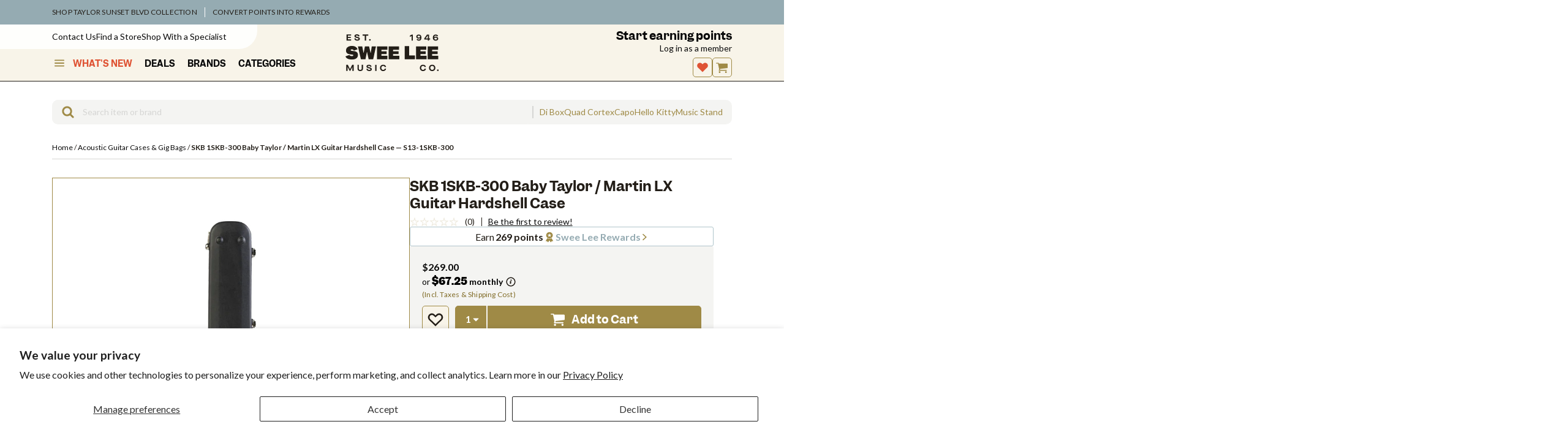

--- FILE ---
content_type: text/html; charset=utf-8
request_url: https://www.sweelee.com.sg/products/skb-1skb-300-baby-taylor-martin-lx-guitar-hardshell-case
body_size: 133134
content:
<!doctype html>
<html lang="en">
<head>

<script id="global-settings" type="application/json">
{
  "store": {
    "slug": "sweelee_sg",
    "storeFixedCurrency": "SGD",
    "storeSlug": "sweelee-sg",
    "storeBrandSlug": "sweelee",
    "storefrontAPIToken": "8445303981620e5f0356bd85740c0d82",
    "countryCode": "",
    "isLoggedIn": null,
    "isAddToCartAnimationEnabled": true,
    "isUsingAlgolia": true,
    "prefillContactFormScrollTarget": "#form",
    "bulkyProductTypeExclusions": "Digital Pianos,Upright Pianos,Drum Kits,Electronic Drums,Bass Drums",
    "clickCollectStandardLocations": "Swee Lee 27PL Warehouse,Swee Lee 49PR Warehouse",
    "isClickCollectStandardEnabled": true,
    "enableWishlist": true,
    "permanentDomain": "sweelee-sg.myshopify.com",
    "isMicroNavEnabled": true,
    "disableUsedProductsFunctionality": false
  },
  "product": {
    "useProductAlternateImage": false,
    "productHighlightIcon1": "truck",
    "productHighlightCopy1": "Free shipping within Singapore",
    "productHighlightIcon2": "double-tag",
    "productHighlightCopy2": "All prices inclusive of tax",
    "productHighlightIcon3": "chat",
    "productHighlightCopy3": "Dedicated sales support",
    "justSoldBadgeText": "Just Sold",
    "newOldStockTag": "New Old Stock",
    "onlineExclusiveTag": "Online Exclusive",
    "productBadge": "b-stock",
    "productBadgeUrl": "/b-stock",
    "productTag": "B-Stock",
    "onDisplayProductType": "4-String Basses,5-String Basses,6-String Basses,7-String Basses,Acoustic Guitar Amplifiers,Acoustic Guitars,Bass Guitar Amplifiers,Bluetooth Speakers,Cajons,China Cymbals,Crash Cymbals,Cymbals,Desktop Speakers,Digital Organs,Digital Pianos,Djembes,Drum Kits,Electric Guitar Amplifiers,Electronic Drums,Hi-Fi Speakers,Hi-Hats,Hollow Body Electric Guitars,Keyboard Amplifiers,Snare Drums,Solid Body Electric Guitars,Studio Monitors,USB Microphones",
    "onDisplayUrl": "/pages/contact?form_type=contact&amp;contact[body]=Hello%2C%20I%20am%20interested%20in%20the%20%22{{ product }}%22%20(SKU%3A%20{{ sku }})%20that%20may%20be%20on%20display.%20I%20would%20like%20to%20know%20the%20condition%20it%20is%20in%2C%20or%20if%20there%27s%20another%20product%20I%20should%20consider.%0A%0A&amp;contact[prefill]=yes&amp;contact[onrequest]=yes",
    "productRestrictionsEnabled": false,
    "restrictedCountries": "",
    "hideProductBadgeTag": "[hidden] Hide Product Badge",
    "preorderBrands": ["BOSS","Roland","Fender","Fender Custom Shop","Pioneer","Behringer","Taylor","Ibanez","Ernie Ball Music Man","PRS","Neural DSP","AlphaTheta","Nord","Marshall","DiMarzio","Strymon","Heritage Guitars","Sadowsky","Teisco","Rocket Eyewear"]
  },
  "collections": {
    "featuredCollectionsUrls": ["\/collections\/warwick","\/collections\/boss","\/collections\/arturia"],
    "featuredCollectionsTitles": ["Warwick","BOSS","Arturia"],
    "isDropdownFeaturedCollectionsEnabled": true
  },
  "search": {
    "getSearchTerm": "",
    "maxRecentlySearchedHistoryCount": "5",
    "isNewMobileSearchEnabled": true,
    "recentlySearchedDropdownEnabled": true,
    "getAlgoliaIndexName": "sweelee-sg_products",
    "headerOverlayBackgroundColor": "#FEFEFC",
    "topSearches": ["Tonex","Capo","Quad Cortex","Di Box","Music Stand","Record Player","Guitar Stand","Power Supply","Tambourine","Hello Kitty"],
    "headerVersion": "v2",
    "isTopSearchesEnabled": true,
    "numTopSearches": 5
  },
  "cart": {
    "enableCartTooltip": true,
    "defaultCartIcon": "cart"
  },
  "customer": {
    "customerId":false,
    "customerEmail": "false"
  }
}
</script>
<meta charset="utf-8">
  <meta http-equiv="X-UA-Compatible" content="IE=edge">
  <meta name="viewport" content="width=device-width, initial-scale=1">
  <meta name="format-detection" content="telephone=no">
  <link rel="canonical" href="https://www.sweelee.com.sg/products/skb-1skb-300-baby-taylor-martin-lx-guitar-hardshell-case">

  <link rel="apple-touch-icon" sizes="180x180" href="//www.sweelee.com.sg/cdn/shop/t/435/assets/apple-touch-icon.png?v=39545527717618493501675344183">
  <link rel="shortcut icon" href="//www.sweelee.com.sg/cdn/shop/t/435/assets/favicon.svg?v=112399553893787707971697429700" type="image/svg" sizes="32x32">
  <link rel="icon" href="//www.sweelee.com.sg/cdn/shop/t/435/assets/favicon.ico?v=113644005095699113211710127589" sizes="any">

  <title>SKB 1SKB-300 Baby Taylor / Martin LX Guitar Hardshell Case &ndash; Swee Lee Singapore</title><link rel="alternate" href="https://www.sweelee.com.sg/products/skb-1skb-300-baby-taylor-martin-lx-guitar-hardshell-case" hreflang="en-SG">
    <link rel="alternate" href="https://www.sweelee.com.my/products/skb-1skb-300-baby-taylor-martin-lx-guitar-hardshell-case" hreflang="en-MY">
    <link rel="alternate" href="https://www.sweelee.com.bn/products/skb-1skb-300-baby-taylor-martin-lx-guitar-hardshell-case" hreflang="en-BN">
    <link rel="alternate" href="https://www.sweelee.co.id/products/skb-1skb-300-baby-taylor-martin-lx-guitar-hardshell-case" hreflang="id-ID">
    <link rel="alternate" href="https://www.sweelee.com.vn/products/skb-1skb-300-baby-taylor-martin-lx-guitar-hardshell-case" hreflang="vi-VN">
    
    <link rel="alternate" href="https://www.sweelee.com.sg/products/skb-1skb-300-baby-taylor-martin-lx-guitar-hardshell-case" hreflang="en">
    <link rel="alternate" href="https://www.sweelee.com.sg/products/skb-1skb-300-baby-taylor-martin-lx-guitar-hardshell-case" hreflang="x-default">
    
<link rel='preconnect' href='https://fonts.googleapis.com'>
<link rel='preconnect' href='https://fonts.gstatic.com' crossorigin><link
    href='https://fonts.googleapis.com/css2?family=Lato:ital,wght@0,100;0,300;0,400;0,700;0,900;1,100;1,300;1,400;1,700;1,900&display=swap'
    rel='stylesheet'
  >
  <style>
    @font-face {
      font-family: 'Garnett';
      font-style: normal;
      font-weight: 600;
      font-display: swap;
      src: url('//www.sweelee.com.sg/cdn/shop/t/435/assets/Garnett-Semibold.woff2?v=75977436607491951561673865368') format('woff2');
    }
    @font-face {
      font-family: 'Garnett';
      font-style: normal;
      font-weight: 700;
      font-display: swap;
      src: url('//www.sweelee.com.sg/cdn/shop/t/435/assets/Garnett-Bold.woff2?v=95610427439370764461673865368') format('woff2');
    }
    @font-face {
      font-family: 'Garnett';
      font-style: normal;
      font-weight: 900;
      font-display: swap;
      src: url('//www.sweelee.com.sg/cdn/shop/t/435/assets/Garnett-Black.woff2?v=81794672510086705851673865368') format('woff2');
    }
  </style><script>
    
      const currentUrl = window.location.href;
      if (currentUrl.includes('/pages/loyalty-rewards')) {
        localStorage.setItem('lastVisitedPage', '/pages/account-rewards');
      } else if (currentUrl.includes('/pages/connecting-with-bandlab')) {
        console.log('connecting with bandlab')
      } else if (currentUrl.includes('/products/') || currentUrl.includes('/collections') || currentUrl.includes('/search') || currentUrl.includes('/pages/') || currentUrl.includes('/cart')) {
        localStorage.setItem('lastVisitedPage', currentUrl);
      } else if (!currentUrl.includes('/account')) {
        localStorage.setItem('lastVisitedPage', '');
      }
    
    
  </script>

<meta property="og:site_name" content="Swee Lee Singapore">
<meta property="og:url" content="https://www.sweelee.com.sg/products/skb-1skb-300-baby-taylor-martin-lx-guitar-hardshell-case">
<meta property="og:title" content="SKB 1SKB-300 Baby Taylor / Martin LX Guitar Hardshell Case">
<meta property="og:type" content="product">
<meta property="og:description" name="description" content="The interior of the Baby Taylor case has been re-designed to accommodate Martin LX Guitars as well. The molded hardshell exterior with molded in bumpers to protect the valance and latches and plush lined interior will now cradle a wider variety of s…"><meta property="og:price:amount" content="269.00">
  <meta property="og:price:currency" content="SGD"><meta property="og:image" content="//www.sweelee.com.sg/cdn/shop/products/products_2FS13-1SKB-300_2FS13-1SKB-300_1574409919400_1200x1200.jpg?v=1590137740"><meta property="og:image" content="//www.sweelee.com.sg/cdn/shop/products/products_2FS13-1SKB-300_2FS13-1SKB-300_1574409919401_1200x1200.jpg?v=1590137740"><meta property="og:image" content="//www.sweelee.com.sg/cdn/shop/products/products_2FS13-1SKB-300_2FS13-1SKB-300_1574409919402_1200x1200.jpg?v=1590137740">

<meta name="twitter:site" content="@">
<meta name="twitter:card" content="summary_large_image">
<meta name="twitter:title" content="SKB 1SKB-300 Baby Taylor / Martin LX Guitar Hardshell Case">
<meta name="twitter:description" content="The interior of the Baby Taylor case has been re-designed to accommodate Martin LX Guitars as well. The molded hardshell exterior with molded in bumpers to protect the valance and latches and plush lined interior will now cradle a wider variety of smaller guitars. Features: Reinforced latches Moulded in bumpers Full le">
<script>window.performance && window.performance.mark && window.performance.mark('shopify.content_for_header.start');</script><meta name="google-site-verification" content="7YlvSNysLML1rJki9uExRnzpDoB-aqdB8IKVylJJsJY">
<meta name="google-site-verification" content="7YlvSNysLML1rJki9uExRnzpDoB-aqdB8IKVylJJsJY">
<meta name="facebook-domain-verification" content="o3ifkly3ndsjlb3tg57mw3zzs2hj1a">
<meta name="facebook-domain-verification" content="r60kwn05exs4unv09w85v9p4hj0nnb">
<meta id="shopify-digital-wallet" name="shopify-digital-wallet" content="/25016068/digital_wallets/dialog">
<meta name="shopify-checkout-api-token" content="76ce15ca5d5245a4b83f861a7d95e171">
<meta id="in-context-paypal-metadata" data-shop-id="25016068" data-venmo-supported="false" data-environment="production" data-locale="en_US" data-paypal-v4="true" data-currency="SGD">
<link rel="alternate" type="application/json+oembed" href="https://www.sweelee.com.sg/products/skb-1skb-300-baby-taylor-martin-lx-guitar-hardshell-case.oembed">
<script async="async" src="/checkouts/internal/preloads.js?locale=en-SG"></script>
<link rel="preconnect" href="https://shop.app" crossorigin="anonymous">
<script async="async" src="https://shop.app/checkouts/internal/preloads.js?locale=en-SG&shop_id=25016068" crossorigin="anonymous"></script>
<script id="apple-pay-shop-capabilities" type="application/json">{"shopId":25016068,"countryCode":"SG","currencyCode":"SGD","merchantCapabilities":["supports3DS"],"merchantId":"gid:\/\/shopify\/Shop\/25016068","merchantName":"Swee Lee Singapore","requiredBillingContactFields":["postalAddress","email","phone"],"requiredShippingContactFields":["postalAddress","email","phone"],"shippingType":"shipping","supportedNetworks":["visa","masterCard","amex"],"total":{"type":"pending","label":"Swee Lee Singapore","amount":"1.00"},"shopifyPaymentsEnabled":true,"supportsSubscriptions":true}</script>
<script id="shopify-features" type="application/json">{"accessToken":"76ce15ca5d5245a4b83f861a7d95e171","betas":["rich-media-storefront-analytics"],"domain":"www.sweelee.com.sg","predictiveSearch":true,"shopId":25016068,"locale":"en"}</script>
<script>var Shopify = Shopify || {};
Shopify.shop = "sweelee-sg.myshopify.com";
Shopify.locale = "en";
Shopify.currency = {"active":"SGD","rate":"1.0"};
Shopify.country = "SG";
Shopify.theme = {"name":"Shopify 2.0 theme","id":125654794263,"schema_name":"Vista Music Shopify Theme","schema_version":"5.4.29","theme_store_id":null,"role":"main"};
Shopify.theme.handle = "null";
Shopify.theme.style = {"id":null,"handle":null};
Shopify.cdnHost = "www.sweelee.com.sg/cdn";
Shopify.routes = Shopify.routes || {};
Shopify.routes.root = "/";</script>
<script type="module">!function(o){(o.Shopify=o.Shopify||{}).modules=!0}(window);</script>
<script>!function(o){function n(){var o=[];function n(){o.push(Array.prototype.slice.apply(arguments))}return n.q=o,n}var t=o.Shopify=o.Shopify||{};t.loadFeatures=n(),t.autoloadFeatures=n()}(window);</script>
<script>
  window.ShopifyPay = window.ShopifyPay || {};
  window.ShopifyPay.apiHost = "shop.app\/pay";
  window.ShopifyPay.redirectState = null;
</script>
<script id="shop-js-analytics" type="application/json">{"pageType":"product"}</script>
<script defer="defer" async type="module" src="//www.sweelee.com.sg/cdn/shopifycloud/shop-js/modules/v2/client.init-shop-cart-sync_IZsNAliE.en.esm.js"></script>
<script defer="defer" async type="module" src="//www.sweelee.com.sg/cdn/shopifycloud/shop-js/modules/v2/chunk.common_0OUaOowp.esm.js"></script>
<script type="module">
  await import("//www.sweelee.com.sg/cdn/shopifycloud/shop-js/modules/v2/client.init-shop-cart-sync_IZsNAliE.en.esm.js");
await import("//www.sweelee.com.sg/cdn/shopifycloud/shop-js/modules/v2/chunk.common_0OUaOowp.esm.js");

  window.Shopify.SignInWithShop?.initShopCartSync?.({"fedCMEnabled":true,"windoidEnabled":true});

</script>
<script>
  window.Shopify = window.Shopify || {};
  if (!window.Shopify.featureAssets) window.Shopify.featureAssets = {};
  window.Shopify.featureAssets['shop-js'] = {"shop-cart-sync":["modules/v2/client.shop-cart-sync_DLOhI_0X.en.esm.js","modules/v2/chunk.common_0OUaOowp.esm.js"],"init-fed-cm":["modules/v2/client.init-fed-cm_C6YtU0w6.en.esm.js","modules/v2/chunk.common_0OUaOowp.esm.js"],"shop-button":["modules/v2/client.shop-button_BCMx7GTG.en.esm.js","modules/v2/chunk.common_0OUaOowp.esm.js"],"shop-cash-offers":["modules/v2/client.shop-cash-offers_BT26qb5j.en.esm.js","modules/v2/chunk.common_0OUaOowp.esm.js","modules/v2/chunk.modal_CGo_dVj3.esm.js"],"init-windoid":["modules/v2/client.init-windoid_B9PkRMql.en.esm.js","modules/v2/chunk.common_0OUaOowp.esm.js"],"init-shop-email-lookup-coordinator":["modules/v2/client.init-shop-email-lookup-coordinator_DZkqjsbU.en.esm.js","modules/v2/chunk.common_0OUaOowp.esm.js"],"shop-toast-manager":["modules/v2/client.shop-toast-manager_Di2EnuM7.en.esm.js","modules/v2/chunk.common_0OUaOowp.esm.js"],"shop-login-button":["modules/v2/client.shop-login-button_BtqW_SIO.en.esm.js","modules/v2/chunk.common_0OUaOowp.esm.js","modules/v2/chunk.modal_CGo_dVj3.esm.js"],"avatar":["modules/v2/client.avatar_BTnouDA3.en.esm.js"],"pay-button":["modules/v2/client.pay-button_CWa-C9R1.en.esm.js","modules/v2/chunk.common_0OUaOowp.esm.js"],"init-shop-cart-sync":["modules/v2/client.init-shop-cart-sync_IZsNAliE.en.esm.js","modules/v2/chunk.common_0OUaOowp.esm.js"],"init-customer-accounts":["modules/v2/client.init-customer-accounts_DenGwJTU.en.esm.js","modules/v2/client.shop-login-button_BtqW_SIO.en.esm.js","modules/v2/chunk.common_0OUaOowp.esm.js","modules/v2/chunk.modal_CGo_dVj3.esm.js"],"init-shop-for-new-customer-accounts":["modules/v2/client.init-shop-for-new-customer-accounts_JdHXxpS9.en.esm.js","modules/v2/client.shop-login-button_BtqW_SIO.en.esm.js","modules/v2/chunk.common_0OUaOowp.esm.js","modules/v2/chunk.modal_CGo_dVj3.esm.js"],"init-customer-accounts-sign-up":["modules/v2/client.init-customer-accounts-sign-up_D6__K_p8.en.esm.js","modules/v2/client.shop-login-button_BtqW_SIO.en.esm.js","modules/v2/chunk.common_0OUaOowp.esm.js","modules/v2/chunk.modal_CGo_dVj3.esm.js"],"checkout-modal":["modules/v2/client.checkout-modal_C_ZQDY6s.en.esm.js","modules/v2/chunk.common_0OUaOowp.esm.js","modules/v2/chunk.modal_CGo_dVj3.esm.js"],"shop-follow-button":["modules/v2/client.shop-follow-button_XetIsj8l.en.esm.js","modules/v2/chunk.common_0OUaOowp.esm.js","modules/v2/chunk.modal_CGo_dVj3.esm.js"],"lead-capture":["modules/v2/client.lead-capture_DvA72MRN.en.esm.js","modules/v2/chunk.common_0OUaOowp.esm.js","modules/v2/chunk.modal_CGo_dVj3.esm.js"],"shop-login":["modules/v2/client.shop-login_ClXNxyh6.en.esm.js","modules/v2/chunk.common_0OUaOowp.esm.js","modules/v2/chunk.modal_CGo_dVj3.esm.js"],"payment-terms":["modules/v2/client.payment-terms_CNlwjfZz.en.esm.js","modules/v2/chunk.common_0OUaOowp.esm.js","modules/v2/chunk.modal_CGo_dVj3.esm.js"]};
</script>
<script>(function() {
  var isLoaded = false;
  function asyncLoad() {
    if (isLoaded) return;
    isLoaded = true;
    var urls = ["https:\/\/cdn-loyalty.yotpo.com\/loader\/4EdVoWBfK3OMNPK7qFqbEw.js?shop=sweelee-sg.myshopify.com","https:\/\/config.gorgias.chat\/bundle-loader\/01GYCBQCHD9XBSTFC5MPQB3WN4?source=shopify1click\u0026shop=sweelee-sg.myshopify.com","https:\/\/cdn.9gtb.com\/loader.js?g_cvt_id=8b5d7ee8-2e5a-4f19-90c1-e136384eb74f\u0026shop=sweelee-sg.myshopify.com"];
    for (var i = 0; i < urls.length; i++) {
      var s = document.createElement('script');
      s.type = 'text/javascript';
      s.async = true;
      s.src = urls[i];
      var x = document.getElementsByTagName('script')[0];
      x.parentNode.insertBefore(s, x);
    }
  };
  if(window.attachEvent) {
    window.attachEvent('onload', asyncLoad);
  } else {
    window.addEventListener('load', asyncLoad, false);
  }
})();</script>
<script id="__st">var __st={"a":25016068,"offset":28800,"reqid":"07bd88cf-e5c1-429f-a758-96da02b4ac54-1768517377","pageurl":"www.sweelee.com.sg\/products\/skb-1skb-300-baby-taylor-martin-lx-guitar-hardshell-case","u":"dc1229c1d339","p":"product","rtyp":"product","rid":359241941025};</script>
<script>window.ShopifyPaypalV4VisibilityTracking = true;</script>
<script id="captcha-bootstrap">!function(){'use strict';const t='contact',e='account',n='new_comment',o=[[t,t],['blogs',n],['comments',n],[t,'customer']],c=[[e,'customer_login'],[e,'guest_login'],[e,'recover_customer_password'],[e,'create_customer']],r=t=>t.map((([t,e])=>`form[action*='/${t}']:not([data-nocaptcha='true']) input[name='form_type'][value='${e}']`)).join(','),a=t=>()=>t?[...document.querySelectorAll(t)].map((t=>t.form)):[];function s(){const t=[...o],e=r(t);return a(e)}const i='password',u='form_key',d=['recaptcha-v3-token','g-recaptcha-response','h-captcha-response',i],f=()=>{try{return window.sessionStorage}catch{return}},m='__shopify_v',_=t=>t.elements[u];function p(t,e,n=!1){try{const o=window.sessionStorage,c=JSON.parse(o.getItem(e)),{data:r}=function(t){const{data:e,action:n}=t;return t[m]||n?{data:e,action:n}:{data:t,action:n}}(c);for(const[e,n]of Object.entries(r))t.elements[e]&&(t.elements[e].value=n);n&&o.removeItem(e)}catch(o){console.error('form repopulation failed',{error:o})}}const l='form_type',E='cptcha';function T(t){t.dataset[E]=!0}const w=window,h=w.document,L='Shopify',v='ce_forms',y='captcha';let A=!1;((t,e)=>{const n=(g='f06e6c50-85a8-45c8-87d0-21a2b65856fe',I='https://cdn.shopify.com/shopifycloud/storefront-forms-hcaptcha/ce_storefront_forms_captcha_hcaptcha.v1.5.2.iife.js',D={infoText:'Protected by hCaptcha',privacyText:'Privacy',termsText:'Terms'},(t,e,n)=>{const o=w[L][v],c=o.bindForm;if(c)return c(t,g,e,D).then(n);var r;o.q.push([[t,g,e,D],n]),r=I,A||(h.body.append(Object.assign(h.createElement('script'),{id:'captcha-provider',async:!0,src:r})),A=!0)});var g,I,D;w[L]=w[L]||{},w[L][v]=w[L][v]||{},w[L][v].q=[],w[L][y]=w[L][y]||{},w[L][y].protect=function(t,e){n(t,void 0,e),T(t)},Object.freeze(w[L][y]),function(t,e,n,w,h,L){const[v,y,A,g]=function(t,e,n){const i=e?o:[],u=t?c:[],d=[...i,...u],f=r(d),m=r(i),_=r(d.filter((([t,e])=>n.includes(e))));return[a(f),a(m),a(_),s()]}(w,h,L),I=t=>{const e=t.target;return e instanceof HTMLFormElement?e:e&&e.form},D=t=>v().includes(t);t.addEventListener('submit',(t=>{const e=I(t);if(!e)return;const n=D(e)&&!e.dataset.hcaptchaBound&&!e.dataset.recaptchaBound,o=_(e),c=g().includes(e)&&(!o||!o.value);(n||c)&&t.preventDefault(),c&&!n&&(function(t){try{if(!f())return;!function(t){const e=f();if(!e)return;const n=_(t);if(!n)return;const o=n.value;o&&e.removeItem(o)}(t);const e=Array.from(Array(32),(()=>Math.random().toString(36)[2])).join('');!function(t,e){_(t)||t.append(Object.assign(document.createElement('input'),{type:'hidden',name:u})),t.elements[u].value=e}(t,e),function(t,e){const n=f();if(!n)return;const o=[...t.querySelectorAll(`input[type='${i}']`)].map((({name:t})=>t)),c=[...d,...o],r={};for(const[a,s]of new FormData(t).entries())c.includes(a)||(r[a]=s);n.setItem(e,JSON.stringify({[m]:1,action:t.action,data:r}))}(t,e)}catch(e){console.error('failed to persist form',e)}}(e),e.submit())}));const S=(t,e)=>{t&&!t.dataset[E]&&(n(t,e.some((e=>e===t))),T(t))};for(const o of['focusin','change'])t.addEventListener(o,(t=>{const e=I(t);D(e)&&S(e,y())}));const B=e.get('form_key'),M=e.get(l),P=B&&M;t.addEventListener('DOMContentLoaded',(()=>{const t=y();if(P)for(const e of t)e.elements[l].value===M&&p(e,B);[...new Set([...A(),...v().filter((t=>'true'===t.dataset.shopifyCaptcha))])].forEach((e=>S(e,t)))}))}(h,new URLSearchParams(w.location.search),n,t,e,['guest_login'])})(!0,!0)}();</script>
<script integrity="sha256-4kQ18oKyAcykRKYeNunJcIwy7WH5gtpwJnB7kiuLZ1E=" data-source-attribution="shopify.loadfeatures" defer="defer" src="//www.sweelee.com.sg/cdn/shopifycloud/storefront/assets/storefront/load_feature-a0a9edcb.js" crossorigin="anonymous"></script>
<script crossorigin="anonymous" defer="defer" src="//www.sweelee.com.sg/cdn/shopifycloud/storefront/assets/shopify_pay/storefront-65b4c6d7.js?v=20250812"></script>
<script data-source-attribution="shopify.dynamic_checkout.dynamic.init">var Shopify=Shopify||{};Shopify.PaymentButton=Shopify.PaymentButton||{isStorefrontPortableWallets:!0,init:function(){window.Shopify.PaymentButton.init=function(){};var t=document.createElement("script");t.src="https://www.sweelee.com.sg/cdn/shopifycloud/portable-wallets/latest/portable-wallets.en.js",t.type="module",document.head.appendChild(t)}};
</script>
<script data-source-attribution="shopify.dynamic_checkout.buyer_consent">
  function portableWalletsHideBuyerConsent(e){var t=document.getElementById("shopify-buyer-consent"),n=document.getElementById("shopify-subscription-policy-button");t&&n&&(t.classList.add("hidden"),t.setAttribute("aria-hidden","true"),n.removeEventListener("click",e))}function portableWalletsShowBuyerConsent(e){var t=document.getElementById("shopify-buyer-consent"),n=document.getElementById("shopify-subscription-policy-button");t&&n&&(t.classList.remove("hidden"),t.removeAttribute("aria-hidden"),n.addEventListener("click",e))}window.Shopify?.PaymentButton&&(window.Shopify.PaymentButton.hideBuyerConsent=portableWalletsHideBuyerConsent,window.Shopify.PaymentButton.showBuyerConsent=portableWalletsShowBuyerConsent);
</script>
<script data-source-attribution="shopify.dynamic_checkout.cart.bootstrap">document.addEventListener("DOMContentLoaded",(function(){function t(){return document.querySelector("shopify-accelerated-checkout-cart, shopify-accelerated-checkout")}if(t())Shopify.PaymentButton.init();else{new MutationObserver((function(e,n){t()&&(Shopify.PaymentButton.init(),n.disconnect())})).observe(document.body,{childList:!0,subtree:!0})}}));
</script>
<script id='scb4127' type='text/javascript' async='' src='https://www.sweelee.com.sg/cdn/shopifycloud/privacy-banner/storefront-banner.js'></script><link id="shopify-accelerated-checkout-styles" rel="stylesheet" media="screen" href="https://www.sweelee.com.sg/cdn/shopifycloud/portable-wallets/latest/accelerated-checkout-backwards-compat.css" crossorigin="anonymous">
<style id="shopify-accelerated-checkout-cart">
        #shopify-buyer-consent {
  margin-top: 1em;
  display: inline-block;
  width: 100%;
}

#shopify-buyer-consent.hidden {
  display: none;
}

#shopify-subscription-policy-button {
  background: none;
  border: none;
  padding: 0;
  text-decoration: underline;
  font-size: inherit;
  cursor: pointer;
}

#shopify-subscription-policy-button::before {
  box-shadow: none;
}

      </style>

<script>window.performance && window.performance.mark && window.performance.mark('shopify.content_for_header.end');</script>
<link href="//www.sweelee.com.sg/cdn/shop/t/435/assets/theme.css?v=123975886324817590421768189869" rel="stylesheet" type="text/css" media="all" /><link rel="stylesheet" href="https://cdn.jsdelivr.net/npm/swiper@11/swiper-bundle.min.css"/>
  <!-- <link href="//cdn.jsdelivr.net/npm/iv-viewer@2.0.1/dist/iv-viewer.min.css" rel="stylesheet" type="text/css"> -->
<script
        src="https://browser.sentry-cdn.com/8.13.0/bundle.min.js"
        integrity="sha384-h+Solusfc3gD6A4h0eF2N4kryfc8bDEcKr2iaiOCnWNLK/BeRIf4+XCcDaRiWcbd"
        crossorigin="anonymous"
        defer
      ></script>
      <script>
        window.addEventListener('DOMContentLoaded', function() {
          Sentry.init({
            dsn: 'https://9c30324835694419a4afd2574901c4f1@o1237874.ingest.sentry.io/1511174',
            sampleRate: 0.25,
            ignoreErrors: [
                /^TypeError: Cannot read properties of undefined \(reading 'forEach'\)/,
                /replayQueue\.forEach/,
            ],
            beforeSend(event, hint) {
                console.log("Sentry event:", event);
                const error = hint?.originalException || event.exception?.values?.[0]?.value || '';
        
                if (typeof error === 'string' && /replayQueue\.forEach/.test(error)) {
                    console.log("Ignoring Sentry error related to replayQueue.forEach:", error);
                    return null;
                }
                if (event.exception?.values?.[0]?.type === 'UnhandledRejection' &&
                    event.exception?.values?.[0]?.value === 'Non-Error promise rejection captured with value: undefined') {
                    console.log("Ignoring Sentry UnhandledRejection: undefined");
                    return null; 
                }
                return event;
            }
          });
          Sentry.withScope(function(scope) {
            scope.setTag('domain', 'www.sweelee.com.sg');
            scope.setTag('store_name', 'Swee Lee Singapore');
            
          });
        });
      </script>
<script>
      (function(h,o,t,j,a,r){
        h.hj=h.hj||function(){(h.hj.q=h.hj.q||[]).push(arguments)};
        h._hjSettings={hjid:3033872,hjsv:6};
        a=o.getElementsByTagName('head')[0];
        r=o.createElement('script');r.async=1;
        r.src=t+h._hjSettings.hjid+j+h._hjSettings.hjsv;
        a.appendChild(r);
      })(window,document,'https://static.hotjar.com/c/hotjar-','.js?sv=');
    </script><script>
  window.ShopifyIcons = {
    angleDown: '<svg aria-hidden="true" focusable="false" role="presentation" class="icon angle-down" width="32" height="32" viewBox="0 0 32 32" fill="none" xmlns="http://www.w3.org/2000/svg"><path d="M2.266 20.686 15.496 6.29a.83.83 0 0 1 1.258 0l12.98 14.126c.354.385.354.985 0 1.37l-1.52 1.655a.83.83 0 0 1-1.26 0l-10.83-11.786L5.046 23.711a.83.83 0 0 1-1.259 0l-1.52-1.655a1.016 1.016 0 0 1 0-1.37Z" fill="#231E18"/></svg>',
    angleRight: '<svg aria-hidden="true" focusable="false" role="presentation" class="icon angle-right" width="32" height="32" viewBox="0 0 32 32" fill="none" xmlns="http://www.w3.org/2000/svg"><path d="M2.266 20.686 15.496 6.29a.83.83 0 0 1 1.258 0l12.98 14.126c.354.385.354.985 0 1.37l-1.52 1.655a.83.83 0 0 1-1.26 0l-10.83-11.786L5.046 23.711a.83.83 0 0 1-1.259 0l-1.52-1.655a1.016 1.016 0 0 1 0-1.37Z" fill="#231E18"/></svg>',
    bstock: '<svg aria-hidden="true" focusable="false" role="presentation" class="icon icon-b-stock" width="44" height="44" viewBox="0 0 44 44" fill="none" xmlns="http://www.w3.org/2000/svg"><path fill-rule="evenodd" clip-rule="evenodd" d="M22 43c11.598 0 21-9.402 21-21S33.598 1 22 1 1 10.402 1 22s9.402 21 21 21Zm-4.596-21h5.936c1.611 0 2.832-.299 3.665-.896.832-.597 1.248-1.477 1.248-2.64 0-.757-.246-1.387-.736-1.888-.48-.512-1.18-.859-2.096-1.04v-.032c.757-.235 1.338-.597 1.744-1.088.405-.501.608-1.093.608-1.776 0-1.013-.39-1.77-1.168-2.272-.78-.501-1.947-.752-3.505-.752h-5.696V22Zm6.433-9.424c.266.17.4.443.4.816 0 .405-.134.704-.4.896-.256.181-.662.272-1.216.272h-1.648v-2.256h1.632c.565 0 .976.09 1.232.272Zm.352 4.656c.288.181.431.47.431.864 0 .416-.143.725-.431.928-.278.192-.71.288-1.297.288h-1.92v-2.368h1.856c.63 0 1.083.096 1.36.288ZM13.936 28.69a1.167 1.167 0 0 0-.287-.455c-.079-.08-.175-.15-.287-.21a1.673 1.673 0 0 0-.392-.161 5.155 5.155 0 0 0-.364-.091 12.075 12.075 0 0 0-.707-.119c-.354-.051-.59-.112-.707-.182a.33.33 0 0 1-.168-.294c0-.154.059-.273.175-.357.122-.089.285-.133.49-.133.243 0 .434.054.574.161.145.103.25.268.315.497l1.414-.308c-.144-.509-.413-.896-.805-1.162-.392-.266-.889-.399-1.49-.399-.673 0-1.214.166-1.625.497-.406.331-.609.777-.609 1.337 0 .224.03.422.091.595a1.313 1.313 0 0 0 .595.672c.112.06.243.114.392.161.136.042.278.08.427.112.15.033.36.07.63.112.388.056.633.117.735.182.103.06.154.147.154.259 0 .159-.06.28-.182.364-.12.084-.294.126-.518.126-.289 0-.527-.06-.714-.182a.87.87 0 0 1-.37-.532l-1.45.392c.126.504.402.887.826 1.148.425.257.983.385 1.673.385.705 0 1.26-.161 1.666-.483.411-.327.616-.772.616-1.337 0-.22-.032-.418-.098-.595Zm5.079-3.108v1.232h-1.54V31h-1.561v-4.186H14.38v-1.232h4.634Zm1.131 4.788c.471.49 1.106.735 1.904.735.789 0 1.419-.257 1.89-.77.471-.513.707-1.206.707-2.079 0-.854-.233-1.53-.7-2.03-.466-.5-1.092-.749-1.876-.749-.798 0-1.437.261-1.918.784-.476.523-.714 1.227-.714 2.114 0 .84.236 1.505.707 1.995Zm2.835-1.407c-.047.187-.114.34-.203.462a.864.864 0 0 1-.308.259.928.928 0 0 1-.406.084.88.88 0 0 1-.756-.378c-.177-.257-.266-.614-.266-1.071 0-.247.021-.464.063-.651a1.32 1.32 0 0 1 .203-.469.958.958 0 0 1 .33-.287.956.956 0 0 1 .433-.098c.317 0 .56.128.728.385.168.257.252.625.252 1.106 0 .247-.023.467-.07.658Zm4.837 2.142c-.812 0-1.454-.243-1.925-.728-.472-.49-.707-1.16-.707-2.009 0-.873.245-1.573.735-2.1.49-.527 1.124-.791 1.904-.791.662 0 1.208.184 1.638.553.434.369.709.884.826 1.547l-1.54.28c-.056-.355-.161-.616-.315-.784-.15-.173-.353-.259-.61-.259a.89.89 0 0 0-.77.399c-.181.261-.272.63-.272 1.106 0 .448.09.803.273 1.064a.9.9 0 0 0 .77.385c.261 0 .469-.08.623-.238.158-.163.273-.415.343-.756l1.519.322c-.126.635-.409 1.13-.847 1.484-.439.35-.987.525-1.645.525ZM34.075 31h1.673l-1.603-3.311 1.512-2.107h-1.68l-1.568 2.219v-2.219h-1.561V31h1.56v-1.659l.568-.721L34.075 31Z" fill="#231E18"/></svg>',
    backward: '<svg aria-hidden="true" focusable="false" role="presentation" class="icon icon--wide icon-backward" width="32" height="32" viewBox="0 0 32 32" fill="none" xmlns="http://www.w3.org/2000/svg"><path fill-rule="evenodd" clip-rule="evenodd" d="M15.555 16.032c0-.3-.149-.557-.446-.771L3.655 7.286c-.425-.3-.807-.364-1.146-.192C2.17 7.265 2 7.65 2 8.25V23.75c0 .6.17.986.51 1.158.338.17.72.107 1.145-.194l11.454-7.974c.297-.171.446-.407.446-.707Zm14.445 0c0-.3-.148-.557-.445-.771L17.718 7.286c-.466-.3-.859-.364-1.177-.192-.318.171-.477.557-.477 1.157V23.75c0 .6.159.986.477 1.158.318.17.71.107 1.177-.194l11.837-7.974c.297-.171.445-.407.445-.707Z" fill="#231E18"/></svg>',
    backToStart: '<svg aria-hidden="true" focusable="false" role="presentation" class="icon icon-back-to-start" width="32" height="32" viewBox="0 0 32 32" fill="none" xmlns="http://www.w3.org/2000/svg"><path fill-rule="evenodd" clip-rule="evenodd" d="M26 7.993C26 6.664 25.178 6 23.533 6 21.844 6 21 6.664 21 7.993v16.014c0 1.329.833 1.993 2.5 1.993s2.5-.664 2.5-1.993V7.993ZM20.2 16c0-.298-.156-.561-.467-.79L7.667 7.375c-.49-.321-.89-.378-1.2-.172C6.156 7.409 6 7.81 6 8.405v15.19c0 .595.156.996.467 1.202.31.206.71.15 1.2-.172l12.066-7.835c.311-.229.467-.492.467-.79Z" fill="#231E18"/></svg>',
    basket: '<svg aria-hidden="true" focusable="false" role="presentation" class="icon icon--wide icon-cart icon-basket" width="35" height="35" viewBox="0 0 35 35" fill="none" xmlns="http://www.w3.org/2000/svg"><path d="M32.0486 12.1038H28.1014L26.1683 3.5095C26.0976 3.20062 25.8214 2.99357 25.5183 3.00036C25.5082 3.00036 25.5014 3.00036 25.4913 3.00036H9.60842C9.60842 3.00036 9.59158 3.00036 9.58148 3.00036C9.27837 2.99018 9.0022 3.19723 8.93148 3.5095L6.99831 12.1038C6.28769 12.1038 5.57707 12.0936 4.86308 12.097C4.24339 12.097 3.62707 12.0936 3.00738 12.1038C2.99054 12.1038 2.9737 12.1038 2.95686 12.1038C1.89935 12.1038 1.00012 13.0067 1.00012 14.0759V17.9488C1.00012 18.9739 1.82862 19.8496 2.83562 19.9175C3.16567 22.6295 3.49572 25.3415 3.82914 28.0536C3.90997 28.7087 3.98743 29.3638 4.06826 30.0189C4.13225 30.5382 4.23665 31.0405 4.6408 31.4139C5.02474 31.7669 5.49624 31.9909 6.025 31.9909H26.1346C27.0641 31.9909 28.0004 32.0113 28.9299 31.9909C28.9434 31.9909 28.9569 31.9909 28.9704 31.9909C29.452 31.9909 30.0245 31.7771 30.3545 31.4139C30.7284 31.0032 30.8597 30.5687 30.9271 30.0189C31.146 28.2267 31.3649 26.4345 31.5838 24.6457C31.7758 23.0708 31.9678 21.4958 32.1597 19.9175C33.1398 19.8496 34.0424 18.9739 33.9986 17.9522V14.0793C33.9986 13.0135 33.1027 12.1072 32.0419 12.1072L32.0486 12.1038ZM11.9525 27.541C11.9525 27.9008 11.6628 28.1927 11.3058 28.1927H9.49054C9.13355 28.1927 8.84391 27.9008 8.84391 27.541V20.9765C8.84391 20.6167 9.13355 20.3248 9.49054 20.3248H11.3058C11.6628 20.3248 11.9525 20.6167 11.9525 20.9765V27.541ZM19.1058 27.541C19.1058 27.9008 18.8162 28.1927 18.4592 28.1927H16.6439C16.2869 28.1927 15.9973 27.9008 15.9973 27.541V20.9765C15.9973 20.6167 16.2869 20.3248 16.6439 20.3248H18.4592C18.8162 20.3248 19.1058 20.6167 19.1058 20.9765V27.541ZM21.8372 12.1038H10.1877L11.5315 6.13328H23.5716L24.9154 12.1038H21.8406H21.8372ZM26.2592 27.541C26.2592 27.9008 25.9696 28.1927 25.6126 28.1927H23.7973C23.4403 28.1927 23.1507 27.9008 23.1507 27.541V20.9765C23.1507 20.6167 23.4403 20.3248 23.7973 20.3248H25.6126C25.9696 20.3248 26.2592 20.6167 26.2592 20.9765V27.541Z" fill="#231E18"/></svg>',
    basketCheck: '<svg aria-hidden="true" focusable="false" role="presentation" class="icon icon--wide icon-cartcheck icon-basketcheck" width="35" height="35" viewBox="0 0 35 35" fill="none" xmlns="http://www.w3.org/2000/svg"><path fill-rule="evenodd" clip-rule="evenodd" d="M28.1013 12.1038H32.0485L32.0417 12.1072C33.1026 12.1072 33.9985 13.0135 33.9985 14.0793V17.9522C34.0423 18.9739 33.1397 19.8496 32.1596 19.9175C31.9676 21.4958 31.7757 23.0708 31.5837 24.6457C31.3648 26.4345 31.1459 28.2267 30.927 30.0189C30.8596 30.5687 30.7283 31.0032 30.3544 31.4139C30.0244 31.7771 29.4518 31.9909 28.9702 31.9909H28.9298C28.3099 32.0045 27.6869 32 27.065 31.9955C26.7544 31.9932 26.4441 31.9909 26.1345 31.9909H6.02487C5.49612 31.9909 5.02461 31.7669 4.64068 31.4139C4.23653 31.0405 4.13213 30.5382 4.06814 30.0189C4.02772 29.6913 3.98815 29.3638 3.94858 29.0363C3.90901 28.7087 3.86943 28.3811 3.82902 28.0536C3.49562 25.3417 3.16559 22.6299 2.83556 19.918L2.83549 19.9175C1.8285 19.8496 1 18.9739 1 17.9488V14.0759C1 13.0067 1.89922 12.1038 2.95674 12.1038H3.00726C3.50291 12.0957 3.9964 12.0962 4.49119 12.0968C4.61501 12.0969 4.73892 12.097 4.86296 12.097C5.27122 12.0951 5.67838 12.0976 6.08508 12.1001C6.38962 12.102 6.69391 12.1038 6.99819 12.1038L8.93135 3.5095C9.00208 3.19723 9.27824 2.99018 9.58135 3.00036H9.6083H25.4912H25.5182C25.8213 2.99357 26.0974 3.20062 26.1682 3.5095L28.1013 12.1038ZM10.1876 12.1038H21.8371V12.1004H24.9119L23.6591 6.52702C23.6086 6.29282 23.4031 6.12989 23.1674 6.12989H11.9321C11.6964 6.12989 11.4909 6.29621 11.4404 6.52702L10.1876 12.1038ZM22.6958 18.9532C23.0986 19.3262 23.1018 19.9339 22.7029 20.3105L17.1246 25.5773C17.0695 25.6293 17.0096 25.6742 16.9463 25.7119L16.9261 25.7302C16.5185 26.0987 15.8686 26.0884 15.4746 25.7074L12.2885 22.6263C11.8945 22.2452 11.9054 21.6376 12.313 21.2691L13.0509 20.602C13.4585 20.2335 14.1084 20.2438 14.5024 20.6248L16.248 22.3129L20.5148 18.2844C20.9137 17.9078 21.5636 17.9048 21.9664 18.2778L22.6958 18.9532Z" fill="#231F20"/></svg>',
    cart: '<svg aria-hidden="true" focusable="false" role="presentation" class="icon icon-cart" width="24" height="24" viewBox="0 0 24 24" fill="none" xmlns="http://www.w3.org/2000/svg"><g clip-path="url(#clip0_455_9933)"><path fill-rule="evenodd" clip-rule="evenodd" d="M22.875 12.502V5.498a.844.844 0 0 0-.27-.613.844.844 0 0 0-.611-.27H5.587c.017-.048-.008-.162-.073-.342-.065-.18-.09-.318-.074-.416.017-.098-.016-.213-.097-.343a4.25 4.25 0 0 1-.196-.343.466.466 0 0 0-.245-.22.986.986 0 0 0-.392-.074H1.008c-.212-.016-.416.065-.612.245a.762.762 0 0 0-.27.637.922.922 0 0 0 .27.612.83.83 0 0 0 .612.245H3.8l2.4 11.241c0 .05-.066.188-.196.417-.13.228-.229.408-.294.539-.065.13-.139.294-.22.49-.082.195-.123.342-.123.44 0 .229.09.433.27.613.179.18.383.269.612.269H20.23c.278 0 .49-.09.637-.27.147-.179.229-.383.245-.612a.761.761 0 0 0-.245-.612.87.87 0 0 0-.637-.27H7.67c.212-.44.318-.718.318-.832 0-.114-.057-.45-.171-1.004l14.275-1.666a.987.987 0 0 0 .54-.293.774.774 0 0 0 .244-.564Zm-14 8.748a1.75 1.75 0 1 1-3.5 0 1.75 1.75 0 0 1 3.5 0Zm12.25 0a1.75 1.75 0 1 1-3.5 0 1.75 1.75 0 0 1 3.5 0Z" fill="#0A0A0A"/></g><defs><clipPath id="clip0_455_9933"><rect width="24" height="24" rx="3" fill="white"/></clipPath></defs></svg>',
    cartCheck: '<svg aria-hidden="true" focusable="false" role="presentation" class="icon icon-cartcheck" width="32" height="32" viewBox="0 0 32 32" fill="none" xmlns="http://www.w3.org/2000/svg"><path fill-rule="evenodd" clip-rule="evenodd" d="M28 7.997v8.006a.885.885 0 0 1-.28.643 1.127 1.127 0 0 1-.615.336l-16.316 1.903c.131.635.196 1.017.196 1.148 0 .13-.121.448-.364.952h14.357c.28 0 .522.102.727.308.206.205.299.438.28.7a1.218 1.218 0 0 1-.28.7c-.168.204-.41.307-.727.307H8.998a.964.964 0 0 1-.7-.308.965.965 0 0 1-.307-.7c0-.112.047-.28.14-.504.093-.223.177-.41.252-.56.074-.149.186-.354.336-.615.149-.261.223-.42.223-.476L6.2 6.99H3.01a.95.95 0 0 1-.7-.28 1.054 1.054 0 0 1-.308-.7c-.018-.28.084-.522.308-.728.224-.205.457-.298.7-.28H7.01c.168 0 .318.028.448.084.13.056.224.14.28.252.056.112.13.243.224.392.093.15.13.28.112.392-.019.112.01.27.084.476.074.205.102.336.084.392h18.75c.26 0 .494.102.7.308a.965.965 0 0 1 .307.7ZM10 28a2 2 0 1 0 0-4 2 2 0 0 0 0 4Zm14 0a2 2 0 1 0 0-4 2 2 0 0 0 0 4Zm-3.25-17.404a.6.6 0 0 1 .005.848l-3.26 3.292a.6.6 0 0 1-.105.084l-.011.011a.6.6 0 0 1-.849-.014l-1.861-1.926a.6.6 0 0 1 .014-.848l.431-.417a.6.6 0 0 1 .848.014l1.02 1.056 2.494-2.518a.6.6 0 0 1 .848-.004l.426.422Z" fill="#231E18"/></svg>',
    compareAtPrice: `<svg aria-hidden="true" focusable="false" role="presentation" class="icon icon--full-color icon-hot-deals-full-color" width="44" height="44" viewBox="0 0 44 44" fill="none" xmlns="http://www.w3.org/2000/svg"><path d="M12.588 26.857V20.4h1.86v2.453h2.06V20.4h1.861v6.457h-1.86v-2.46h-2.061v2.46h-1.86Z" fill="#231E18"/><path d="M22.324 26.983c-.95 0-1.707-.292-2.269-.876-.562-.584-.843-1.377-.843-2.378 0-1.057.284-1.897.852-2.52.572-.623 1.334-.934 2.285-.934.935 0 1.68.297 2.236.893.556.595.835 1.401.835 2.419 0 1.04-.281 1.866-.843 2.478-.562.612-1.313.918-2.253.918Zm.868-2.003c.106-.144.186-.328.242-.55.056-.228.083-.49.083-.785 0-.572-.1-1.012-.3-1.318-.2-.306-.49-.459-.868-.459-.189 0-.361.04-.517.117-.15.078-.28.192-.392.342a1.573 1.573 0 0 0-.242.56 3.56 3.56 0 0 0-.075.775c0 .545.106.97.317 1.277.217.3.517.45.901.45.184 0 .345-.033.484-.1.145-.072.267-.175.367-.309Z" fill="#231E18"/><path d="M31.444 20.4v1.468H29.61v4.99h-1.86v-4.99H25.92V20.4h5.523Z" fill="#231E18"/><path d="M7 36.243v-6.457h2.378c1.129 0 2 .278 2.611.834.612.556.918 1.335.918 2.336 0 1.007-.312 1.808-.935 2.403-.623.59-1.48.884-2.57.884H7Zm4.005-3.32c0-.545-.137-.957-.41-1.235-.266-.284-.661-.425-1.184-.425h-.55v3.503h.542c.528 0 .926-.155 1.193-.467.272-.311.409-.77.409-1.376Z" fill="#231E18"/><path d="M13.744 36.243v-6.457h4.78v1.468h-2.92v.993h2.712v1.401h-2.711v1.127h3.087v1.468h-4.948Z" fill="#231E18"/><path d="M20.954 36.243h-1.86l2.094-6.457h2.177l2.16 6.457H23.59l-.3-1.068h-2.044l-.292 1.068Zm1.293-4.764-.659 2.428h1.343l-.684-2.428Z" fill="#231E18"/><path d="M26.166 36.243v-6.457h1.86V34.7h3.029v1.543h-4.89Z" fill="#231E18"/><path d="M36.541 32.948c.15.144.264.325.342.542.078.211.117.448.117.71 0 .672-.245 1.203-.734 1.593-.484.383-1.146.575-1.986.575-.823 0-1.488-.153-1.994-.459-.506-.311-.834-.767-.984-1.368l1.727-.467c.072.278.22.49.442.634.222.145.506.217.85.217.268 0 .474-.05.618-.15a.495.495 0 0 0 .217-.434.34.34 0 0 0-.183-.309c-.123-.078-.415-.15-.876-.217-.323-.05-.573-.094-.751-.133a6.123 6.123 0 0 1-.51-.134 2.627 2.627 0 0 1-.466-.192 1.565 1.565 0 0 1-.71-.8 2.135 2.135 0 0 1-.108-.71c0-.667.242-1.198.726-1.593.49-.395 1.135-.592 1.936-.592.717 0 1.31.158 1.776.475.468.317.788.779.96 1.385l-1.685.367c-.078-.272-.203-.47-.376-.592-.167-.128-.395-.192-.684-.192-.245 0-.44.053-.584.159a.493.493 0 0 0-.208.425c0 .15.066.267.2.35.139.084.42.156.842.217.412.061.693.109.843.142.156.034.3.07.434.109.178.05.334.114.467.191.134.073.248.156.342.25Z" fill="#231E18"/><path d="M16.723 13.822c.093-.382.326-.992.698-1.83.373-.838.578-1.518.615-2.04.363.671.572 1.346.628 2.026C20.042 10.265 20.76 8.272 20.815 6c.093.056.21.135.35.237.14.103.41.312.81.629.4.317.744.661 1.033 1.034.289.372.573.819.852 1.34.28.522.438 1.071.475 1.648.14-.335.228-.703.265-1.103.037-.4-.004-.773-.125-1.117.14.111.33.293.572.544.242.252.503.601.782 1.048.28.447.54.908.782 1.383.243.474.387 1.024.433 1.648a5.856 5.856 0 0 1-.125 1.774c-.13.558-.466 1.15-1.006 1.773-.54.624-1.247 1.183-2.123 1.676.596-1.2.713-2.495.35-3.882-.364-1.388-1.08-2.454-2.152-3.199.094.4.042 1.057-.153 1.97-.196.912-.498 1.61-.908 2.095.065-.587.084-1.062.056-1.425-.028-.363-.084-.638-.168-.824l-.14-.238c-.111.652-.39 1.304-.837 1.956a5.55 5.55 0 0 0-.545.963c-.121.29-.163.662-.126 1.118.037.456.177.945.42 1.466-1.258-.707-2.1-1.424-2.529-2.15-.428-.727-.54-1.574-.335-2.543Z" fill="#DF5334"/></svg>`,
    doubleTag: `<svg aria-hidden="true" focusable="false" role="presentation" class="icon icon-double-tag" width="32" height="32" viewBox="0 0 32 32" fill="none" xmlns="http://www.w3.org/2000/svg"><path fill-rule="evenodd" clip-rule="evenodd" d="M7.481 7.631c.396.397.594.88.594 1.447-.037.492-.235.965-.594 1.418-.358.454-.83.653-1.415.596-.585-.057-1.066-.255-1.443-.596-.378-.34-.576-.813-.595-1.418-.019-.605.18-1.087.595-1.447.415-.36.896-.548 1.443-.567a1.834 1.834 0 0 1 1.415.567Zm16.868 12c.377-.397.566-.88.566-1.447 0-.548-.189-1.02-.566-1.418L13.057 5.446c-.397-.396-.934-.737-1.614-1.02C10.764 4.142 10.151 4 9.603 4H3.01a2.035 2.035 0 0 0-1.415.624A1.94 1.94 0 0 0 1 6.043v6.581c0 .549.142 1.163.425 1.844.283.68.622 1.22 1.018 1.617l11.293 11.32c.377.396.844.595 1.4.595.557 0 1.043-.199 1.458-.596l7.755-7.773Zm-7.118-3.58a.433.433 0 0 0 .233-.252.417.417 0 0 0-.017-.345l-.378-.813a.433.433 0 0 0-.252-.234.432.432 0 0 0-.343.017l-3.912 1.835-.814-1.764a.433.433 0 0 0-.252-.234.432.432 0 0 0-.343.017l-.812.38a.448.448 0 0 0-.226.255.45.45 0 0 0 .01.341l1.384 2.976c.055.11.14.185.255.226a.446.446 0 0 0 .34-.009l5.127-2.396ZM31 18.184c0 .568-.198 1.05-.594 1.447l-7.755 7.773c-.415.397-.896.596-1.444.596-.377 0-.688-.076-.933-.227-.246-.151-.52-.388-.821-.71l7.415-7.432c.396-.397.594-.875.594-1.432 0-.558-.198-1.036-.594-1.433L15.576 5.446c-.397-.396-.934-.737-1.614-1.02C13.283 4.142 12.67 4 12.122 4h3.538c.548 0 1.16.142 1.84.426.68.283 1.217.624 1.613 1.02l11.293 11.32c.396.397.594.87.594 1.418Z" fill="#231E18"/></svg>`,
    fastForward: '<svg aria-hidden="true" focusable="false" role="presentation" class="icon icon--wide icon-fast-forward" width="32" height="32" viewBox="0 0 32 32" fill="none" xmlns="http://www.w3.org/2000/svg"><path fill-rule="evenodd" clip-rule="evenodd" d="M15.555 16.032c0-.3-.149-.557-.446-.771L3.655 7.286c-.425-.3-.807-.364-1.146-.192C2.17 7.265 2 7.65 2 8.25V23.75c0 .6.17.986.51 1.158.338.17.72.107 1.145-.194l11.454-7.974c.297-.171.446-.407.446-.707Zm14.445 0c0-.3-.148-.557-.445-.771L17.718 7.286c-.466-.3-.859-.364-1.177-.192-.318.171-.477.557-.477 1.157V23.75c0 .6.159.986.477 1.158.318.17.71.107 1.177-.194l11.837-7.974c.297-.171.445-.407.445-.707Z" fill="#231E18"/></svg>',
    filter: '<svg aria-hidden="true" focusable="false" role="presentation" class="icon icon-filter" xmlns="http://www.w3.org/2000/svg" width="16" height="16" viewBox="0 0 16 16" fill="none"><g id="Icon"><path id=" icon-filter" fill-rule="evenodd" clip-rule="evenodd" d="M6.50093 9.49832L4.99589 9.49832L4.99589 8.75924L2.75177 8.75924C2.54572 8.75924 2.36656 8.68309 2.21426 8.5308C2.06196 8.3785 1.98581 8.20381 1.98581 8.00672C1.98581 7.80963 2.06196 7.63494 2.21426 7.48264C2.36656 7.33035 2.54572 7.2542 2.75177 7.2542L4.99589 7.2542L4.99589 6.50168L6.50093 6.50168L6.50093 7.2542L13.2602 7.2542C13.4752 7.2542 13.6499 7.33035 13.7842 7.48264C13.9186 7.63494 13.9903 7.80515 13.9993 7.99328C13.9993 8.20829 13.9276 8.39194 13.7842 8.54423C13.6409 8.69653 13.4662 8.7682 13.2602 8.75924L6.50093 8.75924L6.50093 9.49832ZM11.0026 14L9.49757 14L9.49757 13.2609L2.75177 13.2609C2.54572 13.2609 2.36655 13.1893 2.21426 13.0459C2.06196 12.9026 1.98582 12.7234 1.98582 12.5084C1.98582 12.2934 2.06196 12.1142 2.21426 11.9709C2.36655 11.8275 2.54572 11.7559 2.75177 11.7559L9.49757 11.7559L9.49757 11.0034L11.0026 11.0034L11.0026 11.7559L13.2602 11.7559C13.4752 11.7559 13.6499 11.8275 13.7842 11.9709C13.9186 12.1142 13.9903 12.2889 13.9993 12.495C14.0082 12.701 13.9365 12.8847 13.7842 13.0459C13.632 13.2072 13.4573 13.2788 13.2602 13.2609L11.0026 13.2609L11.0026 14ZM9.49757 4.99664L8.00597 4.99664L8.00597 4.25756L2.75177 4.25756C2.54572 4.25756 2.36656 4.18589 2.21426 4.04255C2.06196 3.89921 1.98582 3.72228 1.98582 3.51176C1.98582 3.30123 2.06196 3.1243 2.21426 2.98096C2.36656 2.83762 2.54572 2.76148 2.75177 2.75252L8.00597 2.75252L8.00597 2L9.49757 2L9.49757 2.75252L13.2602 2.75252C13.4752 2.75252 13.6499 2.82419 13.7842 2.96753C13.9186 3.11086 13.9903 3.29003 13.9993 3.50504C14.0082 3.72005 13.9365 3.89922 13.7842 4.04255C13.632 4.18589 13.4573 4.25756 13.2602 4.25756L9.49757 4.25756L9.49757 4.99664Z" fill="#9F8A46"/></g></svg>',
    icon360: `<svg aria-hidden="true" focusable="false" role="presentation" class="icon icon-360-view icon--wide" width="32" height="32" viewBox="0 0 32 32" fill="none" xmlns="http://www.w3.org/2000/svg"><path fill-rule="evenodd" clip-rule="evenodd" d="M12.176 12.853c.672.769 1.628 1.154 2.868 1.154 1.038 0 1.87-.284 2.498-.852.635-.567.952-1.318.952-2.251 0-.784-.231-1.412-.694-1.882-.463-.478-1.076-.717-1.838-.717-.508 0-.96.108-1.355.325-.388.209-.698.515-.93.918h-.034c.023-.784.168-1.378.437-1.781.27-.41.646-.616 1.132-.616.261 0 .478.06.65.18.179.111.328.29.448.537l2.195-1.042a3.087 3.087 0 0 0-1.277-1.344C16.676 5.16 16.038 5 15.313 5c-1.248 0-2.252.418-3.014 1.255-.754.836-1.131 1.938-1.131 3.304 0 1.42.336 2.517 1.008 3.294Zm2.016-2.823c.195-.202.46-.303.796-.303.328 0 .582.101.761.303.187.194.28.47.28.829 0 .358-.093.642-.28.851-.186.21-.44.314-.761.314-.329 0-.59-.105-.784-.314-.195-.209-.292-.489-.292-.84 0-.358.094-.638.28-.84ZM7.644 7.15c.15.135.224.326.224.572 0 .284-.1.493-.302.627-.202.135-.52.202-.953.202h-.761v1.67h.963c.456 0 .784.066.986.2.209.135.313.348.313.64 0 .313-.085.552-.257.716-.172.165-.426.247-.762.247-.396 0-.698-.112-.907-.336-.21-.224-.333-.572-.37-1.042l-2.274.504c.12.926.493 1.636 1.12 2.128.635.486 1.49.729 2.566.729 1 0 1.8-.24 2.397-.717.597-.486.896-1.128.896-1.927 0-.538-.15-.975-.448-1.31-.299-.344-.736-.58-1.31-.707v-.022c.455-.142.806-.377 1.052-.706.254-.328.381-.728.381-1.198 0-.725-.272-1.3-.818-1.725-.545-.426-1.28-.639-2.207-.639-.896 0-1.639.235-2.229.706-.59.463-.97 1.113-1.142 1.949l2.14.437c.03-.396.134-.695.313-.896.187-.202.437-.303.75-.303.277 0 .49.067.639.202Zm15.369 6.857c-1.218 0-2.151-.385-2.8-1.154-.65-.77-.976-1.89-.976-3.36 0-1.39.355-2.484 1.065-3.283.71-.807 1.643-1.21 2.8-1.21 1.136 0 2.04.4 2.711 1.199.672.791 1.009 1.885 1.009 3.282 0 1.419-.344 2.528-1.031 3.327-.68.8-1.606 1.199-2.778 1.199Zm.022-2.14c.403 0 .706-.19.907-.571.21-.389.314-.96.314-1.714 0-.807-.1-1.412-.302-1.815-.202-.41-.5-.616-.896-.616-.419 0-.732.201-.942.605-.209.403-.313 1.012-.313 1.826 0 .754.104 1.325.313 1.714.21.38.516.571.92.571Zm5.673-3.809c.313.321.724.482 1.232.482.5 0 .911-.164 1.232-.493.321-.336.482-.754.482-1.255 0-.493-.157-.9-.47-1.22-.314-.33-.721-.494-1.222-.494-.5 0-.915.168-1.243.505-.321.328-.482.739-.482 1.232 0 .508.157.922.47 1.243Zm.672-1.837a.768.768 0 0 1 .582-.235c.232 0 .415.074.55.224.134.15.201.347.201.594 0 .246-.071.444-.213.593-.134.15-.321.224-.56.224a.737.737 0 0 1-.56-.224c-.142-.15-.213-.347-.213-.593 0-.24.071-.434.213-.583Zm1.373 8.464c-2.2 3.178-3.863 3.594-5.211 3.908-1.348.313-5.783-.02-5.783-.02V22.5s5.318-.011 7.919-2.124c2.6-2.114 3.075-4.82 3.075-5.69ZM2 16c.97 1.714 2.457 2.89 3.82 3.729 1.162.714 2.483 1.09 4.313 1.185.552.029 1-.423 1-.975V17.25l6.935 4.804-6.935 5.446v-2.247c0-.553-.449-.994-.998-1.053a7.804 7.804 0 0 1-2.807-.844c-1.14-.597-2.019-1.257-2.639-1.979l-.183-.212c-.55-.635-1.057-1.221-1.474-2.074a12.597 12.597 0 0 1-.812-2.196c-.102-.372-.175-.67-.22-.896Z" fill="#231E18"/></svg>`,
    iconClock: '<svg aria-hidden="true" focusable="false" role="presentation" class="icon icon-clock" width="32" height="32" viewBox="0 0 32 32" fill="none" xmlns="http://www.w3.org/2000/svg"><path fill-rule="evenodd" clip-rule="evenodd" d="M16 28c6.627 0 12-5.373 12-12S22.627 4 16 4 4 9.373 4 16s5.373 12 12 12Zm0 3c8.284 0 15-6.716 15-15 0-8.284-6.716-15-15-15C7.716 1 1 7.716 1 16c0 8.284 6.716 15 15 15Zm2.5-20.071a1.429 1.429 0 1 0-2.857 0v5.714h-2.857a1.429 1.429 0 0 0 0 2.857h4.285a1.429 1.429 0 0 0 1.429-1.429V10.93Z" fill="#231E18"/></svg>',
    iconClose: `<svg aria-hidden="true" focusable="false" role="presentation" class="icon icon-close " width="32" height="32" viewBox="0 0 32 32" fill="none" xmlns="http://www.w3.org/2000/svg"><path d="M6.496 3.328a1.12 1.12 0 0 0-1.584 0L3.328 4.912a1.12 1.12 0 0 0 0 1.584l22.176 22.176a1.12 1.12 0 0 0 1.584 0l1.584-1.584a1.12 1.12 0 0 0 0-1.584L6.496 3.328Z" fill="#231E18"/><path d="M3.328 25.504a1.12 1.12 0 0 0 0 1.584l1.584 1.584a1.12 1.12 0 0 0 1.584 0L28.672 6.496a1.12 1.12 0 0 0 0-1.584l-1.584-1.584a1.12 1.12 0 0 0-1.584 0L3.328 25.504Z" fill="#231E18"/></svg>`,
    iconCloseRounded: `<svg aria-hidden="true" focusable="false" role="presentation" class="icon icon-close-rounded" width="32" height="32" viewBox="0 0 32 32" fill="none" xmlns="http://www.w3.org/2000/svg"><path fill-rule="evenodd" clip-rule="evenodd" d="M26.6 5.4c-2.935-2.931-6.462-4.396-10.583-4.396-4.166-.09-7.704 1.375-10.616 4.395-2.911 3.02-4.378 6.554-4.4 10.602-.023 4.049 1.444 7.572 4.4 10.57 2.957 2.996 6.495 4.473 10.616 4.428 4.12-.045 7.648-1.521 10.582-4.429C29.533 23.662 31 20.14 31 16.001c0-4.138-1.467-7.672-4.4-10.602Zm-4.302 14.385a1 1 0 0 1-.003 1.412l-1.098 1.098a1 1 0 0 1-1.412.003l-3.8-3.774-3.77 3.769a1 1 0 0 1-1.414 0l-1.096-1.096a1 1 0 0 1-.003-1.412l3.774-3.8-3.769-3.77a1 1 0 0 1 0-1.414l1.094-1.094a1 1 0 0 1 1.414 0l3.77 3.77 3.8-3.775a1 1 0 0 1 1.412.003l1.096 1.096a1 1 0 0 1 0 1.414l-3.77 3.77 3.775 3.8Z" fill="#231E18"/></svg>`,
    iconGift: `<svg aria-hidden="true" focusable="false" role="presentation" class="icon icon-gift-stars" viewBox="0 0 30 30"><style>#Star-Large,#Star-Medium,#Star-Small{animation-name:star-large-opacity;animation-duration:1800ms;animation-delay:0s;animation-fill-mode:forwards;animation-iteration-count:infinite;transform:scale(1)}#Star-Medium,#Star-Small{animation-name:star-medium-opacity}#Star-Small{animation-name:star-small-opacity;animation-duration:1500ms}@keyframes star-large-opacity{0%,to{opacity:1}25%{opacity:.5}75%{opacity:0}}@keyframes star-medium-opacity{0%{opacity:0}25%{opacity:.5}to{opacity:1}}@keyframes star-small-opacity{0%,to{opacity:0}25%{opacity:1}}</style><g id="Page-1" fill="none" fill-rule="evenodd"><g id="Z" transform="translate(-172 -369)" fill="#AF9966"><g id="icon" transform="translate(172 369)"><g id="gift-box" transform="translate(1 1)"><path d="M16.905 23.1V10.5H11.97v12.6c0 .294.092.514.276.662.184.147.423.23.717.252h2.95c.293 0 .532-.084.716-.252a.854.854 0 0 0 .276-.662zM9.875 8.263h3.005l-1.93-2.835c-.275-.357-.625-.535-1.047-.535-.423 0-.781.157-1.075.473-.294.315-.432.713-.414 1.197.018.483.156.881.414 1.197.257.315.606.482 1.047.504zm10.586-1.7c0-.463-.138-.861-.414-1.197a1.268 1.268 0 0 0-1.06-.489c-.433.01-.787.194-1.062.551l-1.902 2.836H19c.404 0 .753-.168 1.047-.504.294-.337.432-.735.414-1.197zM19.272 10.5c-.09.004-.18.004-.272 0h.272zm0 0h6.482c.147 0 .266.052.358.158a.6.6 0 0 1 .138.409v5.639a.555.555 0 0 1-.138.378.454.454 0 0 1-.358.157h-1.461v7.34c0 .462-.147.85-.441 1.165a1.499 1.499 0 0 1-1.048.504H6.071c-.404 0-.754-.168-1.048-.504a1.717 1.717 0 0 1-.44-1.165v-7.34H3.12a.454.454 0 0 1-.358-.157.555.555 0 0 1-.138-.378v-5.639a.6.6 0 0 1 .138-.41.454.454 0 0 1 .358-.157h6.754c-.937 0-1.746-.378-2.426-1.134-.68-.756-1.02-1.69-1.02-2.803 0-1.114.34-2.037 1.02-2.772.68-.736 1.489-1.124 2.426-1.166 1.103 0 1.967.451 2.591 1.354l1.985 2.899 1.958-2.899c.624-.903 1.488-1.354 2.59-1.354.957 0 1.765.388 2.427 1.166.661.777 1.001 1.7 1.02 2.772.018 1.07-.322 2.005-1.02 2.803-.629.718-1.347 1.096-2.154 1.134z" id="icon-gift"/></g><g id="stars"><path id="Star-Small" d="M2.5 28.75l-1.47.773.281-1.637-1.189-1.159 1.643-.238L2.5 25l.735 1.489 1.643.238-1.19 1.16.281 1.636z"/><path id="Star-Medium" d="M3.5 7.25L1.443 8.332l.393-2.291L.17 4.418l2.3-.334L3.5 2l1.029 2.084 2.3.334-1.665 1.623.393 2.29z"/><path id="Star-Large" d="M26.5 5.25l-2.057 1.082.393-2.291-1.665-1.623 2.3-.334L26.5 0l1.029 2.084 2.3.334-1.665 1.623.393 2.29z"/></g></g></g></g></svg>`,
    iconLoading: `<svg aria-hidden="true" focusable="false" role="presentation" class="icon icon-loading" viewBox="0 0 100 100"><rect x="47" y="22.5" rx="7.05" ry="3.375" width="6" height="15" fill="#4a4a4a"><animate attributename="opacity" values="1;0" keytimes="0;1" dur="1s" begin="-0.9166666666666666s" repeatcount="indefinite"/></rect><rect x="47" y="22.5" rx="7.05" ry="3.375" width="6" height="15" fill="#4a4a4a" transform="rotate(30 50 50)"><animate attributename="opacity" values="1;0" keytimes="0;1" dur="1s" begin="-0.8333333333333334s" repeatcount="indefinite"/></rect><rect x="47" y="22.5" rx="7.05" ry="3.375" width="6" height="15" fill="#4a4a4a" transform="rotate(60 50 50)"><animate attributename="opacity" values="1;0" keytimes="0;1" dur="1s" begin="-0.75s" repeatcount="indefinite"/></rect><rect x="47" y="22.5" rx="7.05" ry="3.375" width="6" height="15" fill="#4a4a4a" transform="rotate(90 50 50)"><animate attributename="opacity" values="1;0" keytimes="0;1" dur="1s" begin="-0.6666666666666666s" repeatcount="indefinite"/></rect><rect x="47" y="22.5" rx="7.05" ry="3.375" width="6" height="15" fill="#4a4a4a" transform="rotate(120 50 50)"><animate attributename="opacity" values="1;0" keytimes="0;1" dur="1s" begin="-0.5833333333333334s" repeatcount="indefinite"/></rect><rect x="47" y="22.5" rx="7.05" ry="3.375" width="6" height="15" fill="#4a4a4a" transform="rotate(150 50 50)"><animate attributename="opacity" values="1;0" keytimes="0;1" dur="1s" begin="-0.5s" repeatcount="indefinite"/></rect><rect x="47" y="22.5" rx="7.05" ry="3.375" width="6" height="15" fill="#4a4a4a" transform="rotate(180 50 50)"><animate attributename="opacity" values="1;0" keytimes="0;1" dur="1s" begin="-0.4166666666666667s" repeatcount="indefinite"/></rect><rect x="47" y="22.5" rx="7.05" ry="3.375" width="6" height="15" fill="#4a4a4a" transform="rotate(210 50 50)"><animate attributename="opacity" values="1;0" keytimes="0;1" dur="1s" begin="-0.3333333333333333s" repeatcount="indefinite"/></rect><rect x="47" y="22.5" rx="7.05" ry="3.375" width="6" height="15" fill="#4a4a4a" transform="rotate(240 50 50)"><animate attributename="opacity" values="1;0" keytimes="0;1" dur="1s" begin="-0.25s" repeatcount="indefinite"/></rect><rect x="47" y="22.5" rx="7.05" ry="3.375" width="6" height="15" fill="#4a4a4a" transform="rotate(270 50 50)"><animate attributename="opacity" values="1;0" keytimes="0;1" dur="1s" begin="-0.16666666666666666s" repeatcount="indefinite"/></rect><rect x="47" y="22.5" rx="7.05" ry="3.375" width="6" height="15" fill="#4a4a4a" transform="rotate(300 50 50)"><animate attributename="opacity" values="1;0" keytimes="0;1" dur="1s" begin="-0.08333333333333333s" repeatcount="indefinite"/></rect><rect x="47" y="22.5" rx="7.05" ry="3.375" width="6" height="15" fill="#4a4a4a" transform="rotate(330 50 50)"><animate attributename="opacity" values="1;0" keytimes="0;1" dur="1s" begin="0s" repeatcount="indefinite"/></rect></svg>`,
    iconNOS: `<svg aria-hidden="true" focusable="false" role="presentation" class="icon icon--full-color icon-new-old-stock" width="44" height="44" viewBox="0 0 44 44" fill="none" xmlns="http://www.w3.org/2000/svg"><path fill-rule="evenodd" clip-rule="evenodd" d="M22 43c11.598 0 21-9.402 21-21S33.598 1 22 1 1 10.402 1 22s9.402 21 21 21Zm4.448-22.91c-.684 0-1.228-.21-1.632-.63-.404-.42-.606-.99-.606-1.71 0-.76.204-1.364.612-1.812.412-.448.96-.672 1.644-.672.672 0 1.208.214 1.608.642.4.428.6 1.008.6 1.74 0 .748-.202 1.342-.606 1.782-.404.44-.944.66-1.62.66Zm.624-1.44a1.13 1.13 0 0 0 .174-.396c.04-.164.06-.352.06-.564 0-.412-.072-.728-.216-.948a.7.7 0 0 0-.624-.33.82.82 0 0 0-.372.084.82.82 0 0 0-.282.246 1.13 1.13 0 0 0-.174.402c-.036.16-.054.346-.054.558 0 .392.076.698.228.918a.755.755 0 0 0 .648.324.795.795 0 0 0 .348-.072.74.74 0 0 0 .264-.222Zm-16.56-3.294h1.17V20h-1.29l-1.686-2.796V20h-1.17v-4.644h1.392l1.584 2.676v-2.676ZM12.482 20v-4.644h3.438v1.056h-2.1v.714h1.95v1.008h-1.95v.81h2.22V20h-3.558Zm3.878-4.644L17.482 20h1.374l.672-3.096.738 3.096h1.35l1.086-4.644h-1.278l-.546 2.928-.72-2.928h-1.242l-.648 2.91-.618-2.91h-1.29Zm12.952 0V20h3.516v-1.11H30.65v-3.534h-1.338ZM33.384 20v-4.644h1.71c.812 0 1.438.2 1.878.6.44.4.66.96.66 1.68 0 .724-.224 1.3-.672 1.728-.448.424-1.064.636-1.848.636h-1.728Zm2.88-2.388c0-.392-.098-.688-.294-.888-.192-.204-.476-.306-.852-.306h-.396v2.52h.39c.38 0 .666-.112.858-.336.196-.224.294-.554.294-.99ZM12.742 26.36a1.334 1.334 0 0 0-.328-.52c-.091-.09-.2-.17-.328-.24a1.914 1.914 0 0 0-.448-.184 5.927 5.927 0 0 0-.416-.104 13.87 13.87 0 0 0-.808-.136c-.406-.059-.675-.128-.808-.208a.376.376 0 0 1-.192-.336c0-.176.066-.312.2-.408.138-.101.325-.152.56-.152.277 0 .496.061.656.184.165.117.285.307.36.568l1.616-.352c-.166-.581-.472-1.024-.92-1.328-.448-.304-1.016-.456-1.704-.456-.768 0-1.387.19-1.856.568-.464.379-.696.888-.696 1.528 0 .256.034.483.104.68a1.5 1.5 0 0 0 .68.768c.128.07.277.13.448.184.154.048.317.09.488.128.17.037.41.08.72.128.442.064.722.133.84.208.117.07.176.168.176.296 0 .181-.07.32-.208.416-.139.096-.336.144-.592.144-.331 0-.603-.07-.816-.208a.993.993 0 0 1-.424-.608l-1.656.448c.144.576.458 1.013.944 1.312.485.293 1.122.44 1.912.44.805 0 1.44-.184 1.904-.552.469-.373.704-.883.704-1.528 0-.25-.038-.477-.112-.68Zm5.789-3.552v1.408h-1.76V29h-1.784v-4.784h-1.752v-1.408h5.296Zm1.279 5.472c.539.56 1.264.84 2.176.84.901 0 1.621-.293 2.16-.88.539-.587.808-1.379.808-2.376 0-.976-.267-1.75-.8-2.32-.533-.57-1.248-.856-2.144-.856-.912 0-1.643.299-2.192.896-.544.597-.816 1.403-.816 2.416 0 .96.27 1.72.808 2.28Zm3.24-1.608c-.053.213-.13.39-.232.528a.987.987 0 0 1-.352.296 1.06 1.06 0 0 1-.464.096c-.368 0-.656-.144-.864-.432-.203-.293-.304-.701-.304-1.224 0-.283.024-.53.072-.744.053-.219.13-.397.232-.536.107-.144.232-.253.376-.328.15-.075.315-.112.496-.112.363 0 .64.147.832.44.192.293.288.715.288 1.264 0 .283-.027.533-.08.752Zm5.513 2.448c-.928 0-1.661-.277-2.2-.832-.539-.56-.808-1.325-.808-2.296 0-.997.28-1.797.84-2.4.56-.603 1.285-.904 2.176-.904.757 0 1.381.21 1.872.632.496.421.81 1.01.944 1.768l-1.76.32c-.064-.405-.184-.704-.36-.896-.17-.197-.403-.296-.696-.296-.373 0-.667.152-.88.456-.208.299-.312.72-.312 1.264 0 .512.104.917.312 1.216.213.293.507.44.88.44.299 0 .536-.09.712-.272.181-.187.312-.475.392-.864l1.736.368c-.144.725-.467 1.29-.968 1.696-.501.4-1.128.6-1.88.6ZM35.7 29h1.912l-1.832-3.784 1.728-2.408h-1.92l-1.792 2.536v-2.536h-1.784V29h1.784v-1.896l.648-.824L35.7 29Z" fill="#231E18"/></svg>`,
    iconSearch: `<svg aria-hidden="true" focusable="false" role="presentation" class="icon icon-search" width="32" height="32" viewBox="0 0 32 32" fill="none" xmlns="http://www.w3.org/2000/svg"><path fill-rule="evenodd" clip-rule="evenodd" d="M21.38 13.847c0-2.07-.733-3.837-2.2-5.304s-3.245-2.21-5.334-2.23c-2.09-.02-3.868.723-5.335 2.23-1.467 1.507-2.2 3.275-2.2 5.304 0 2.03.733 3.807 2.2 5.334 1.467 1.527 3.245 2.26 5.335 2.2 2.09-.06 3.867-.794 5.334-2.2 1.467-1.406 2.2-3.184 2.2-5.334ZM30 27.86c0 .583-.221 1.085-.663 1.507-.442.422-.954.633-1.537.633a1.961 1.961 0 0 1-1.477-.633l-5.756-5.756c-2.01 1.386-4.25 2.08-6.722 2.08a11.68 11.68 0 0 1-4.61-.935c-1.468-.622-2.723-1.466-3.768-2.531-1.045-1.065-1.889-2.32-2.532-3.767a10.886 10.886 0 0 1-.934-4.611c.02-1.627.331-3.154.934-4.58a12.088 12.088 0 0 1 2.532-3.798 11.12 11.12 0 0 1 3.767-2.531c1.427-.583 2.964-.894 4.611-.935 1.648-.04 3.185.272 4.612.935a14.084 14.084 0 0 1 3.767 2.531c1.085 1.025 1.929 2.29 2.532 3.797a12.69 12.69 0 0 1 .934 4.581c0 2.471-.693 4.711-2.08 6.72l5.757 5.756c.422.422.633.935.633 1.537Z" fill="#231E18"/></svg>`,
    iconTruck: `<svg aria-hidden="true" focusable="false" role="presentation" class="icon icon-truck" width="32" height="32" viewBox="0 0 32 32" fill="none" xmlns="http://www.w3.org/2000/svg"><path fill-rule="evenodd" clip-rule="evenodd" d="M20.997 23.634c0-.59.217-1.11.653-1.557.435-.448.953-.662 1.555-.641a2.32 2.32 0 0 1 1.555.64c.435.408.663.927.684 1.558.02.631-.208 1.14-.684 1.527-.477.386-.996.6-1.555.64-.56.041-1.078-.172-1.555-.64-.477-.469-.695-.977-.653-1.527Zm6.655-8.732h-6.655v-4.366h2.736c.145 0 .27.051.373.153l3.39 3.328a.495.495 0 0 1 .156.366v.52ZM5.447 23.634c0-.59.218-1.11.653-1.557.436-.448.954-.662 1.555-.641a2.32 2.32 0 0 1 1.555.64c.435.408.664.927.684 1.558.021.631-.207 1.14-.684 1.527-.477.386-.995.6-1.555.64-.56.041-1.078-.172-1.555-.64-.477-.469-.694-.977-.653-1.527ZM1 5.102v17.433c0 .163.02.315.062.458a.468.468 0 0 0 .249.305c.124.061.218.122.28.183.062.061.197.102.404.122l.404.031h.809c0 1.2.435 2.229 1.306 3.084.87.855 1.918 1.282 3.141 1.282s2.27-.427 3.141-1.282c.87-.855 1.306-1.883 1.306-3.084h6.655c0 1.2.436 2.229 1.307 3.084.87.855 1.917 1.282 3.14 1.282 1.224 0 2.27-.427 3.142-1.282.87-.855 1.306-1.883 1.306-3.084h1.959c.083 0 .207-.01.373-.03.166-.02.3-.061.404-.123l.28-.183c.083-.06.166-.163.25-.305a.59.59 0 0 0 .061-.458c0-.305-.103-.56-.31-.763a1.181 1.181 0 0 0-.778-.336v-6.687c0-.122-.02-.315-.062-.58l-.094-.64c-.02-.164-.103-.337-.248-.52l-.405-.519-3.42-3.358a2.634 2.634 0 0 0-.871-.55 2.73 2.73 0 0 0-1.027-.214h-2.767V5.102c0-.306-.114-.57-.343-.794-.228-.224-.487-.326-.777-.305H2.12c-.311 0-.57.101-.778.305-.207.203-.321.468-.342.794Z" fill="#231E18"/></svg>`,
    iconTruckTick: `<svg aria-hidden="true" focusable="false" role="presentation" class="icon icon--full-color icon-truck-tick" width="32" height="32" viewBox="0 0 32 32" fill="none" xmlns="http://www.w3.org/2000/svg"><path fill-rule="evenodd" clip-rule="evenodd" d="M21.65 22.077c-.436.448-.653.967-.653 1.557-.042.55.176 1.058.653 1.527.476.468.995.681 1.555.64.56-.04 1.078-.254 1.555-.64.476-.387.704-.896.684-1.527-.021-.631-.25-1.15-.684-1.557a2.32 2.32 0 0 0-1.556-.641c-.6-.02-1.119.193-1.554.64Zm-.653-7.175h6.655v-.519a.495.495 0 0 0-.156-.366l-3.39-3.328a.514.514 0 0 0-.373-.153h-2.736v4.366ZM6.1 22.077c-.435.448-.653.967-.653 1.557-.041.55.176 1.058.653 1.527.477.468.995.681 1.555.64.56-.04 1.078-.254 1.555-.64.477-.387.705-.896.684-1.527-.02-.631-.249-1.15-.684-1.557a2.32 2.32 0 0 0-1.555-.641c-.601-.02-1.12.193-1.555.64Zm-5.1.458V5.102c.02-.326.135-.59.342-.794.207-.204.467-.305.778-.305h17.757c.29-.02.55.081.777.305.229.224.343.488.343.794v3.266h2.767c.332 0 .674.072 1.027.214.352.143.642.326.87.55l3.421 3.358.404.52c.146.182.229.355.25.518l.093.641c.041.265.062.458.062.58v6.687c.31.02.57.132.777.336.208.203.311.458.311.763a.59.59 0 0 1-.062.458 1.002 1.002 0 0 1-.249.305l-.28.183a1.046 1.046 0 0 1-.404.122c-.166.02-.29.031-.373.031h-1.96c0 1.2-.435 2.229-1.305 3.084-.871.855-1.918 1.282-3.141 1.282-1.224 0-2.27-.427-3.141-1.282s-1.307-1.883-1.307-3.084h-6.655c0 1.2-.435 2.229-1.306 3.084-.87.855-1.918 1.282-3.14 1.282-1.224 0-2.271-.427-3.142-1.282-.87-.855-1.306-1.883-1.306-3.084h-.809l-.404-.03c-.207-.02-.342-.061-.404-.123a1.087 1.087 0 0 0-.28-.183.468.468 0 0 1-.249-.305A1.632 1.632 0 0 1 1 22.535Zm14.304-11.146a.504.504 0 0 1 .147.376c0 .144-.049.265-.147.361l-4.463 4.382a.556.556 0 0 1-.383.145.504.504 0 0 1-.369-.145l-2.975-2.921a.495.495 0 0 1-.147-.369c0-.15.049-.272.147-.369l.751-.723a.512.512 0 0 1 .368-.159c.138 0 .26.053.369.16l1.856 1.821 3.358-3.282a.512.512 0 0 1 .368-.16c.138 0 .26.054.369.16l.751.723Zm1.37 4.787c.56-.945.84-1.982.84-3.11a5.057 5.057 0 0 0-.84-3.109 7.267 7.267 0 0 0-2.298-2.256c-.913-.56-1.97-.839-3.167-.839-1.198 0-2.259.28-3.182.84a6.933 6.933 0 0 0-2.283 2.255 5.417 5.417 0 0 0-.855 3.11 6.507 6.507 0 0 0 .855 3.109 5.98 5.98 0 0 0 2.283 2.256c.982.559 2.043.838 3.182.838 1.139 0 2.195-.28 3.167-.838a6.233 6.233 0 0 0 2.298-2.256Z" fill="#231E18"/></svg>`,
    iconPicture: `<svg aria-hidden="true" focusable="false" role="presentation" class="icon icon-picture" width="32" height="32" viewBox="0 0 32 32" fill="none" xmlns="http://www.w3.org/2000/svg"><path fill-rule="evenodd" clip-rule="evenodd" d="M5.318 11.083h3l3.718-4.42 6.417 4.42h5.398c1.04 0 1.94.383 2.7 1.15.759.766 1.139 1.66 1.139 2.68v4.715l3.239-8.722c.2-.746-.02-1.257-.66-1.532L9.877 2.067c-.72-.196-1.22.04-1.5.707l-3.059 8.31ZM2.14 13.735c-.32 0-.59.118-.81.354-.22.236-.33.51-.33.825V28.82c0 .315.11.59.33.825.22.236.49.354.81.354H23.85c.32 0 .59-.118.81-.354.22-.235.33-.51.33-.825V14.914c0-.314-.11-.59-.33-.825a1.064 1.064 0 0 0-.81-.354H2.14Zm1.679 13.319V22.28l2.16-4.714 4.977 1.768 3.899 3.889 4.138-5.01 2.76 6.306v2.535H3.818Z" fill="#231E18"/></svg>`,
    onlineExclusive: `<svg aria-hidden="true" focusable="false" role="presentation" class="icon icon--full-color icon-online-exclusive" width="44" height="44" viewBox="0 0 44 44" fill="none" xmlns="http://www.w3.org/2000/svg"><circle cx="22" cy="22" r="21" fill="#F8F4E9"/><path d="M8.552 22.12c-.912 0-1.637-.28-2.176-.84-.538-.56-.808-1.32-.808-2.28 0-1.013.272-1.819.816-2.416.55-.597 1.28-.896 2.192-.896.896 0 1.611.285 2.144.856.534.57.8 1.344.8 2.32 0 .997-.269 1.79-.808 2.376-.538.587-1.258.88-2.16.88Zm.832-1.92c.102-.139.179-.315.232-.528.054-.219.08-.47.08-.752 0-.55-.096-.97-.288-1.264-.192-.293-.469-.44-.832-.44-.181 0-.346.037-.496.112-.144.075-.269.184-.376.328a1.507 1.507 0 0 0-.232.536 3.416 3.416 0 0 0-.072.744c0 .523.102.93.304 1.224.208.288.496.432.864.432.176 0 .331-.032.464-.096a.988.988 0 0 0 .352-.296Z" fill="#9F8A46"/><path d="M16.305 15.808h1.56V22h-1.72l-2.247-3.728V22h-1.56v-6.192h1.856l2.111 3.568v-3.568Z" fill="#9F8A46"/><path d="M18.898 22v-6.192h1.784v4.712h2.904V22h-4.688Z" fill="#9F8A46"/><path d="M24.311 22v-6.192h1.784V22h-1.784Z" fill="#9F8A46"/><path d="M31.105 15.808h1.56V22h-1.72l-2.247-3.728V22h-1.56v-6.192h1.855l2.113 3.568v-3.568Z" fill="#9F8A46"/><path d="M33.698 22v-6.192h4.584v1.408h-2.8v.952h2.6v1.344h-2.6v1.08h2.96V22h-4.744Z" fill="#9F8A46"/><path d="M6.517 28v-3.87h2.865v.88h-1.75v.595h1.625v.84H7.632v.675h1.85V28H6.517Z" fill="#9F8A46"/><path d="M13.515 28h-1.18l-.705-1.2-.675 1.2h-1.17l1.175-1.98-1.145-1.89h1.19l.7 1.19.695-1.19h1.09l-1.15 1.945L13.515 28Z" fill="#9F8A46"/><path d="M15.693 28.075c-.58 0-1.038-.173-1.375-.52-.337-.35-.505-.828-.505-1.435 0-.623.175-1.123.525-1.5.35-.377.803-.565 1.36-.565.473 0 .863.132 1.17.395.31.263.507.632.59 1.105l-1.1.2c-.04-.253-.115-.44-.225-.56a.546.546 0 0 0-.435-.185.636.636 0 0 0-.55.285c-.13.187-.195.45-.195.79 0 .32.065.573.195.76a.643.643 0 0 0 .55.275.592.592 0 0 0 .445-.17c.113-.117.195-.297.245-.54l1.085.23c-.09.453-.292.807-.605 1.06-.313.25-.705.375-1.175.375Z" fill="#9F8A46"/><path d="M17.886 28v-3.87H19v2.945h1.815V28h-2.93Z" fill="#9F8A46"/><path d="M22.351 24.13v2.255c0 .247.05.427.15.54.1.113.259.17.475.17.2 0 .345-.055.435-.165.09-.113.135-.295.135-.545V24.13h1.11v2.29c0 .55-.141.963-.425 1.24-.28.277-.701.415-1.265.415-.583 0-1.018-.128-1.305-.385-.283-.26-.425-.657-.425-1.19v-2.37h1.115Z" fill="#9F8A46"/><path d="M28.123 26.025c.09.087.159.195.205.325.047.127.07.268.07.425 0 .403-.146.722-.44.955-.29.23-.686.345-1.19.345-.493 0-.891-.092-1.195-.275-.303-.187-.5-.46-.59-.82l1.035-.28a.62.62 0 0 0 .265.38.92.92 0 0 0 .51.13c.16 0 .284-.03.37-.09a.297.297 0 0 0 .13-.26.204.204 0 0 0-.11-.185c-.073-.047-.248-.09-.525-.13a7.972 7.972 0 0 1-.45-.08 3.686 3.686 0 0 1-.305-.08 1.577 1.577 0 0 1-.28-.115.94.94 0 0 1-.425-.48 1.28 1.28 0 0 1-.065-.425c0-.4.145-.718.435-.955.294-.237.68-.355 1.16-.355.43 0 .785.095 1.065.285.28.19.472.467.575.83l-1.01.22a.627.627 0 0 0-.225-.355c-.1-.077-.236-.115-.41-.115a.581.581 0 0 0-.35.095.296.296 0 0 0-.125.255c0 .09.04.16.12.21.084.05.252.093.505.13.247.037.415.065.505.085.094.02.18.042.26.065a1.196 1.196 0 0 1 .485.265Z" fill="#9F8A46"/><path d="M28.894 28v-3.87h1.115V28h-1.115Z" fill="#9F8A46"/><path d="m31.718 28-1.305-3.87h1.14l.815 2.825.755-2.825h1.14L32.998 28h-1.28Z" fill="#9F8A46"/><path d="M34.66 28v-3.87h2.865v.88h-1.75v.595H37.4v.84h-1.625v.675h1.85V28H34.66Z" fill="#9F8A46"/></svg>`,
    skipToEnd: '<svg aria-hidden="true" focusable="false" role="presentation" class="icon icon-fast-forward" width="32" height="32" viewBox="0 0 32 32" fill="none" xmlns="http://www.w3.org/2000/svg"><path fill-rule="evenodd" clip-rule="evenodd" d="M26 7.993C26 6.664 25.178 6 23.533 6 21.844 6 21 6.664 21 7.993v16.014c0 1.329.833 1.993 2.5 1.993s2.5-.664 2.5-1.993V7.993ZM20.2 16c0-.298-.156-.561-.467-.79L7.667 7.375c-.49-.321-.89-.378-1.2-.172C6.156 7.409 6 7.81 6 8.405v15.19c0 .595.156.996.467 1.202.31.206.71.15 1.2-.172l12.066-7.835c.311-.229.467-.492.467-.79Z" fill="#231E18"/></svg>',
    searchIcon: '<svg aria-hidden="true" focusable="false" role="presentation" class="icon icon-search" width="32" height="32" viewBox="0 0 32 32" fill="none" xmlns="http://www.w3.org/2000/svg"><path fill-rule="evenodd" clip-rule="evenodd" d="M21.38 13.847c0-2.07-.733-3.837-2.2-5.304s-3.245-2.21-5.334-2.23c-2.09-.02-3.868.723-5.335 2.23-1.467 1.507-2.2 3.275-2.2 5.304 0 2.03.733 3.807 2.2 5.334 1.467 1.527 3.245 2.26 5.335 2.2 2.09-.06 3.867-.794 5.334-2.2 1.467-1.406 2.2-3.184 2.2-5.334ZM30 27.86c0 .583-.221 1.085-.663 1.507-.442.422-.954.633-1.537.633a1.961 1.961 0 0 1-1.477-.633l-5.756-5.756c-2.01 1.386-4.25 2.08-6.722 2.08a11.68 11.68 0 0 1-4.61-.935c-1.468-.622-2.723-1.466-3.768-2.531-1.045-1.065-1.889-2.32-2.532-3.767a10.886 10.886 0 0 1-.934-4.611c.02-1.627.331-3.154.934-4.58a12.088 12.088 0 0 1 2.532-3.798 11.12 11.12 0 0 1 3.767-2.531c1.427-.583 2.964-.894 4.611-.935 1.648-.04 3.185.272 4.612.935a14.084 14.084 0 0 1 3.767 2.531c1.085 1.025 1.929 2.29 2.532 3.797a12.69 12.69 0 0 1 .934 4.581c0 2.471-.693 4.711-2.08 6.72l5.757 5.756c.422.422.633.935.633 1.537Z" fill="#231E18"/></svg>',
    starAward: '<svg aria-hidden="true" focusable="false" role="presentation" class="icon icon-star-award" width="32" height="32" viewBox="0 0 32 32" fill="none" xmlns="http://www.w3.org/2000/svg"><path fill-rule="evenodd" clip-rule="evenodd" d="M10.538 18.8c.264.184.54.357.827.52 1.487.843 3.105 1.264 4.856 1.264a9.448 9.448 0 0 0 4.781-1.264c.248-.142.487-.292.717-.45L26 26.447l-4.058.344-2.533 2.876-3.377-5.127-3.376 5.127-2.727-2.939L6 26.447l4.538-7.647ZM16.196 3c1.555 0 2.98.368 4.295 1.107a8.35 8.35 0 0 1 3.127 3.033 7.93 7.93 0 0 1 1.152 4.164c0 1.497-.381 2.87-1.15 4.135a8.6 8.6 0 0 1-3.137 3.042 8.403 8.403 0 0 1-4.262 1.126c-1.57 0-3.011-.375-4.342-1.129a8.742 8.742 0 0 1-3.187-3.047 7.682 7.682 0 0 1-1.17-4.127c0-1.496.39-2.875 1.173-4.156a8.488 8.488 0 0 1 3.177-3.038A8.731 8.731 0 0 1 16.196 3Zm-.007 2.99L14.85 9.7l-4.055-.02 3.242 2.369-1.273 3.71 3.317-2.216 3.285 2.318-1.177-3.77 3.307-2.268-4.056-.082-1.252-3.75Z" fill="#0A0A0A"/></svg>',
    starEmpty: '<svg aria-hidden="true" focusable="false" role="presentation" class="icon icon-star-empty" width="32" height="32" viewBox="0 0 32 32" fill="none" xmlns="http://www.w3.org/2000/svg"><path fill-rule="evenodd" clip-rule="evenodd" d="M1 12.21h2.82l8.55.063 2.88-8.455L16.12 1l.87 2.881 2.64 8.518 11.37.25-9.27 6.89 2.46 8.58.84 2.881-2.28-1.785-6.93-5.26-6.96 5.072-2.34 1.66.87-2.819 2.7-8.455-6.81-5.449L1 12.211Zm5.67 2.005 5.04 4.04.6.438-.24.658-1.98 6.357 5.28-3.852.51-.345 5.7 4.322-2.01-7.015.54-.438 5.22-3.914-6.45-.126-.66-.062-.24-.658-1.92-6.294-2.1 6.231-.24.658H6.67Z" fill="#231E18"/></svg>',
    starFull: '<svg aria-hidden="true" focusable="false" role="presentation" class="icon icon-star-full" width="32" height="32" viewBox="0 0 32 32" fill="none" xmlns="http://www.w3.org/2000/svg"><path fill-rule="evenodd" clip-rule="evenodd" d="m1 12.21 11.37.063L16.12 1l3.51 11.399 11.37.25-9.27 6.89L25.03 31l-9.21-7.046-9.3 6.733 3.57-11.274L1 12.211Z" fill="#231E18"/></svg>',
    starHalf: '<svg aria-hidden="true" focusable="false" role="presentation" class="icon icon-star-half" width="32" height="32" viewBox="0 0 32 32" fill="none" xmlns="http://www.w3.org/2000/svg"><path fill-rule="evenodd" clip-rule="evenodd" d="M1 12.21h2.82l8.55.063 2.88-8.455L16.12 1l.87 2.881 2.64 8.518 11.37.25-9.27 6.89 2.46 8.58.84 2.881-2.28-1.785-6.93-5.26-6.96 5.072-2.34 1.66.87-2.819 2.7-8.455-6.81-5.449L1 12.211Zm5.67 2.005 5.04 4.04.6.438-.24.658-1.98 6.357 5.28-3.852.51-.345 5.7 4.322-2.01-7.015.54-.438 5.22-3.914-6.45-.126-.66-.062-.24-.658-1.92-6.294-2.1 6.231-.24.658H6.67Z" fill="#231E18"/><path fill-rule="evenodd" clip-rule="evenodd" d="m1 12.21 11.37.063L16.12 1l-.3 22.954-9.3 6.733 3.57-11.274L1 12.211Z" fill="#231E18"/></svg>',
    trash: '<svg aria-hidden="true" focusable="false" role="presentation" class="icon icon-trash" width="32" height="32" viewBox="0 0 32 32" fill="none" xmlns="http://www.w3.org/2000/svg"><path fill-rule="evenodd" clip-rule="evenodd" d="M12.51 24.746V11.921a.568.568 0 0 0-.167-.424.59.59 0 0 0-.432-.164h-1.197a.59.59 0 0 0-.433.164.568.568 0 0 0-.166.424v12.825c0 .174.056.316.166.424a.59.59 0 0 0 .433.163h1.197a.59.59 0 0 0 .432-.163.568.568 0 0 0 .166-.424Zm4.754 0V11.921a.568.568 0 0 0-.166-.424.59.59 0 0 0-.433-.164h-1.197a.59.59 0 0 0-.432.164.568.568 0 0 0-.166.424v12.825c0 .174.055.316.166.424a.59.59 0 0 0 .432.163h1.197a.59.59 0 0 0 .433-.163.568.568 0 0 0 .166-.424Zm4.721 0V11.921a.568.568 0 0 0-.166-.424.55.55 0 0 0-.4-.164h-1.196a.59.59 0 0 0-.432.164.568.568 0 0 0-.167.424v12.825c0 .174.056.316.167.424a.59.59 0 0 0 .432.163h1.197a.55.55 0 0 0 .399-.163.568.568 0 0 0 .166-.424ZM11.911 6.666h8.312l-.898-2.12a.516.516 0 0 0-.3-.196h-5.884a.527.527 0 0 0-.333.195l-.897 2.122Zm17.222.588V8.43a.568.568 0 0 1-.166.424.59.59 0 0 1-.432.163h-1.796V26.28c0 1-.288 1.87-.864 2.61-.576.74-1.274 1.11-2.095 1.11H8.353c-.82 0-1.518-.359-2.095-1.077-.576-.718-.875-1.577-.897-2.578V9.016H3.598a.59.59 0 0 1-.432-.163A.568.568 0 0 1 3 8.43V7.254c0-.174.055-.315.166-.424a.59.59 0 0 1 .432-.163h5.72l1.296-3.035c.2-.457.543-.838 1.03-1.142.488-.305.976-.468 1.463-.49h5.919c.51 0 .997.163 1.463.49.465.326.798.707.997 1.142l1.297 3.035h5.752a.59.59 0 0 1 .432.163c.11.109.166.25.166.424Z" fill="#231E18"/></svg>',
    supportChat: '<svg aria-hidden="true" focusable="false" role="presentation" class="icon icon icon-chat " width="32" height="32" viewBox="0 0 32 32" fill="none" xmlns="http://www.w3.org/2000/svg"><path fill-rule="evenodd" clip-rule="evenodd" d="M24.008 13.276c0 1.486-.495 2.865-1.484 4.138-.99 1.274-2.324 2.277-4.004 3.01-1.68.733-3.519 1.1-5.516 1.1-.896 0-1.81-.087-2.744-.26a13.581 13.581 0 0 1-4.34 2.083c-.392.096-.84.183-1.344.26H4.52a.517.517 0 0 1-.336-.145.443.443 0 0 1-.168-.347c-.019-.02-.028-.048-.028-.087 0-.038.01-.077.028-.115a.228.228 0 0 0 .028-.087l.028-.087.112-.174.14-.144.784-.869c.093-.096.205-.26.336-.491.13-.232.261-.434.392-.608.13-.174.233-.415.308-.724-1.288-.771-2.296-1.717-3.024-2.835-.728-1.12-1.101-2.325-1.12-3.618 0-1.505.495-2.893 1.484-4.167.99-1.273 2.324-2.276 4.004-3.01C9.168 5.368 11.007 5 13.004 5c1.997 0 3.836.367 5.516 1.1 1.68.733 3.015 1.736 4.004 3.01.99 1.273 1.484 2.662 1.484 4.166ZM30 17.386c0 1.292-.373 2.507-1.12 3.646-.747 1.138-1.755 2.083-3.024 2.835.093.27.196.512.308.724.112.212.243.415.392.608l.756.955c.168.212.29.347.364.405l.14.144.112.174.084.29c0 .019-.01.048-.028.086a.797.797 0 0 1-.196.376.369.369 0 0 1-.336.116 13.1 13.1 0 0 1-1.344-.26A13.538 13.538 0 0 1 21.74 25.4c-.933.174-1.848.26-2.744.26-2.819 0-5.273-.713-7.364-2.14.597.057 1.055.086 1.372.086 1.68 0 3.285-.241 4.816-.723a14.062 14.062 0 0 0 4.144-2.084c1.288-1.003 2.287-2.151 2.996-3.444.71-1.292 1.055-2.652 1.036-4.08 0-.83-.121-1.65-.364-2.46 1.344.753 2.408 1.708 3.192 2.865C29.608 14.84 30 16.074 30 17.385Z" fill="#231E18"/></svg>',
    sort2: '<svg aria-hidden="true" focusable="false" role="presentation" class="icon icon-sort-2" width="32" height="32" viewBox="0 0 32 32" fill="none" xmlns="http://www.w3.org/2000/svg"><path fill-rule="evenodd" clip-rule="evenodd" d="M15.495 10.487c.188 0 .324-.11.41-.329.067-.22.042-.41-.077-.57L10.765 3.15a.482.482 0 0 0-.346-.15.403.403 0 0 0-.32.15L5.115 9.589c-.12.16-.145.35-.077.569.068.22.205.33.41.33h3.532v16.009c.018.412.169.77.454 1.075.285.304.637.456 1.056.456.419 0 .77-.152 1.056-.456.285-.305.428-.663.428-1.075v-16.01h3.522Z" fill="#231E18"/><path fill-rule="evenodd" clip-rule="evenodd" d="M26.554 21.513c.187 0 .324.11.409.329.068.22.042.41-.077.57l-5.063 6.438a.482.482 0 0 1-.345.15.403.403 0 0 1-.32-.15l-4.986-6.439c-.119-.16-.144-.35-.076-.569.068-.22.204-.33.409-.33h3.532V5.505c.018-.413.17-.77.455-1.075a1.389 1.389 0 0 1 1.056-.457c.419 0 .77.152 1.056.457.285.304.427.662.427 1.075v16.009h3.523Z" fill="#231E18"/></svg>',
    youtubePlay: '<svg aria-hidden="true" focusable="false" role="presentation" class="icon icon-youtube-play" width="32" height="32" viewBox="0 0 32 32" fill="none" xmlns="http://www.w3.org/2000/svg"><path fill-rule="evenodd" clip-rule="evenodd" d="M12.727 20.643v-9.286L21.091 16l-8.364 4.643ZM31.331 8.435a3.972 3.972 0 0 0-2.829-2.778C26.007 5 16 5 16 5S5.993 5 3.498 5.657a3.972 3.972 0 0 0-2.83 2.778C0 10.886 0 16 0 16s0 5.114.669 7.565a3.973 3.973 0 0 0 2.829 2.778C5.993 27 16 27 16 27s10.007 0 12.502-.657a3.973 3.973 0 0 0 2.83-2.778C32 21.114 32 16 32 16s0-5.114-.669-7.565Z" fill="#231E18"/></svg>',
    plus: '<svg aria-hidden="true" focusable="false" role="presentation" class="icon icon-plus" viewBox="0 0 20 20"><path fill="#444" d="M11 9h7v2h-7v7H9v-7H2V9h7V2h2z"/></svg>',
    minus: '<svg aria-hidden="true" focusable="false" role="presentation" class="icon icon-minus" xmlns="http://www.w3.org/2000/svg" width="12" height="12" viewBox="0 0 12 12" fill="none"><g id="Icon"><path id="icon-minus" d="M10.875 6.75C11.2892 6.75 11.625 6.41421 11.625 6C11.625 5.58579 11.2892 5.25 10.875 5.25L1.125 5.25C0.710786 5.25 0.375 5.58579 0.375 6C0.375 6.41421 0.710786 6.75 1.125 6.75H10.875Z" fill="#9F8A46"/></g></svg>',
    filter: '<svg aria-hidden="true" focusable="false" role="presentation" class="icon icon-filter" xmlns="http://www.w3.org/2000/svg" width="16" height="16" viewBox="0 0 16 16" fill="none"><g id="Icon"><path id=" icon-filter" fill-rule="evenodd" clip-rule="evenodd" d="M6.50093 9.49832L4.99589 9.49832L4.99589 8.75924L2.75177 8.75924C2.54572 8.75924 2.36656 8.68309 2.21426 8.5308C2.06196 8.3785 1.98581 8.20381 1.98581 8.00672C1.98581 7.80963 2.06196 7.63494 2.21426 7.48264C2.36656 7.33035 2.54572 7.2542 2.75177 7.2542L4.99589 7.2542L4.99589 6.50168L6.50093 6.50168L6.50093 7.2542L13.2602 7.2542C13.4752 7.2542 13.6499 7.33035 13.7842 7.48264C13.9186 7.63494 13.9903 7.80515 13.9993 7.99328C13.9993 8.20829 13.9276 8.39194 13.7842 8.54423C13.6409 8.69653 13.4662 8.7682 13.2602 8.75924L6.50093 8.75924L6.50093 9.49832ZM11.0026 14L9.49757 14L9.49757 13.2609L2.75177 13.2609C2.54572 13.2609 2.36655 13.1893 2.21426 13.0459C2.06196 12.9026 1.98582 12.7234 1.98582 12.5084C1.98582 12.2934 2.06196 12.1142 2.21426 11.9709C2.36655 11.8275 2.54572 11.7559 2.75177 11.7559L9.49757 11.7559L9.49757 11.0034L11.0026 11.0034L11.0026 11.7559L13.2602 11.7559C13.4752 11.7559 13.6499 11.8275 13.7842 11.9709C13.9186 12.1142 13.9903 12.2889 13.9993 12.495C14.0082 12.701 13.9365 12.8847 13.7842 13.0459C13.632 13.2072 13.4573 13.2788 13.2602 13.2609L11.0026 13.2609L11.0026 14ZM9.49757 4.99664L8.00597 4.99664L8.00597 4.25756L2.75177 4.25756C2.54572 4.25756 2.36656 4.18589 2.21426 4.04255C2.06196 3.89921 1.98582 3.72228 1.98582 3.51176C1.98582 3.30123 2.06196 3.1243 2.21426 2.98096C2.36656 2.83762 2.54572 2.76148 2.75177 2.75252L8.00597 2.75252L8.00597 2L9.49757 2L9.49757 2.75252L13.2602 2.75252C13.4752 2.75252 13.6499 2.82419 13.7842 2.96753C13.9186 3.11086 13.9903 3.29003 13.9993 3.50504C14.0082 3.72005 13.9365 3.89922 13.7842 4.04255C13.632 4.18589 13.4573 4.25756 13.2602 4.25756L9.49757 4.25756L9.49757 4.99664Z" fill="#9F8A46"/></g></svg>',
    tick: '<svg xmlns="http://www.w3.org/2000/svg" aria-hidden="true" focusable="false" role="presentation" class="icon-tick" viewBox="0 0 32 32" fill="none"><path class="check path" d="M2.5 14.5L11.3237 24.3041C11.4195 24.4106 11.585 24.415 11.6863 24.3137L29.5 6.5" stroke="black" stroke-width="4" stroke-linecap="round"/></svg>',
    tree: '<svg xmlns="http://www.w3.org/2000/svg" aria-hidden="true" focusable="false" role="presentation" class="icon icon-tree" width="24" height="25" viewBox="0 0 24 25" fill="none"><g id="Icon"><path id="icon-christmas-tree" fill-rule="evenodd" clip-rule="evenodd" d="M12 2.5L18.3462 8.33333H14.8846L19.5 13H16.0385L19.5 17.6667H13.7308V22.3333C13.7308 22.66 13.6192 22.9361 13.3962 23.1617C13.1731 23.3872 12.9 23.5 12.5769 23.5H11.4231C11.1 23.5 10.8269 23.3872 10.6038 23.1617C10.3808 22.9361 10.2692 22.66 10.2692 22.3333V17.6667H4.5L7.96154 13H4.5L9.11539 8.33333H5.65385L12 2.5Z" fill="#F8F4E9"/><circle id="Ellipse 8" cx="8.5" cy="1.5" r="1.5" fill="#F8F4E9"/><circle id="Ellipse 9" cx="20.5" cy="6.5" r="1.5" fill="#F8F4E9"/><circle id="Ellipse 10" cx="4.5" cy="22.5" r="1.5" fill="#F8F4E9"/><circle id="Ellipse 4" cx="21.5" cy="15.5" r="1.5" fill="#F8F4E9" fill-opacity="0.5"/><circle id="Ellipse 7" cx="2.5" cy="13.5" r="1.5" fill="#F8F4E9" fill-opacity="0.5"/></g></svg>',
    usedGears: `<svg viewBox="0 0 60 60" aria-hidden="true" focusable="false" role="presentation" class="icon icon--full-color icon-used-gear" xmlns="http://www.w3.org/2000/svg" width="60" height="60" fill="none">
        <path fill="#F8F4E9" d="M58.6363 30.0001c0 15.8155-12.821 28.6364-28.6364 28.6364-15.8154 0-28.63637-12.8209-28.63637-28.6364 0-15.8154 12.82097-28.63633 28.63637-28.63633 15.8154 0 28.6364 12.82093 28.6364 28.63633Z"/>
        <path fill="#B0C5CB" fill-rule="evenodd" d="M29.9999 2.04552c-15.4388 0-27.9545 12.51568-27.9545 27.95458 0 15.4388 12.5157 27.9545 27.9545 27.9545 15.4389 0 27.9546-12.5157 27.9546-27.9545 0-15.4389-12.5157-27.95458-27.9546-27.95458ZM.681763 30.0001C.681763 13.8081 13.808.681885 29.9999.681885c16.192 0 29.3182 13.126215 29.3182 29.318215 0 16.1919-13.1262 29.3181-29.3182 29.3181C13.808 59.3182.681763 46.192.681763 30.0001Z" clip-rule="evenodd"/>
        <path fill="#B0C5CB" d="m44.7199 30.0565-6.3327-10.9686 4.0388-2.3318c1.9179-1.1073 3.6692-1.4886 5.2538-1.1438 1.5847.3447 2.868 1.3674 3.8498 3.068.9873 1.71 1.2437 3.3759.7692 4.9977-.48 1.6123-1.6458 2.953-3.4975 4.0221l-4.0814 2.3564Zm3.5459-9.5675c-.5345-.9258-1.1696-1.4913-1.9053-1.6964-.7317-.22-1.5415-.0737-2.4296.4391l-.9353.54 3.4364 5.9519.9211-.5318c.8975-.5182 1.4203-1.1727 1.5683-1.9636.1575-.7963-.061-1.7094-.6556-2.7392ZM35.0739 35.6253l-6.3327-10.9686 8.1202-4.6881 1.44 2.4941-4.96 2.8636.9737 1.6864 4.6056-2.6591 1.3746 2.3808-4.6057 2.6591 1.1045 1.9131 5.2434-3.0272 1.44 2.4941-8.4036 4.8518ZM29.9691 31.1091c.3969.0984.7678.2936 1.1128.5857.3395.2827.6375.646.8938 1.09.66 1.1432.7653 2.2854.3157 3.4268-.4456 1.1264-1.3816 2.1014-2.8082 2.9251-1.3983.8072-2.6772 1.1992-3.837 1.176-1.1652-.0327-2.1698-.4856-3.014-1.3587l2.4753-2.4872c.3955.4015.8531.6159 1.3729.6434.5197.0275 1.0724-.1279 1.6582-.4661.4535-.2618.7539-.5487.9014-.8605.1474-.3119.1284-.6285-.057-.9497-.1309-.2267-.3358-.3415-.6145-.3443-.2842-.0123-.8511.1513-1.7007.4906-.5971.2314-1.0659.4012-1.4064.5097-.3405.1084-.6723.1991-.9953.2723-.3569.0801-.6841.1242-.9818.1322-.2976.0081-.5806-.0238-.8488-.0956-.4322-.1158-.8126-.3056-1.1412-.5693-.3247-.2787-.6179-.6448-.8797-1.0982-.6545-1.1338-.7645-2.2733-.3298-3.4186.4441-1.1508 1.3464-2.1189 2.7068-2.9043 1.2188-.7037 2.3804-1.0153 3.4849-.935 1.1045.0803 2.1004.5508 2.9879 1.4115l-2.5026 2.2763c-.3996-.3866-.8058-.5992-1.2187-.638-.4088-.0536-.8589.0613-1.3502.345-.4157.24-.6945.5206-.8365.842-.138.3064-.117.6155.063.9273.1472.255.3751.388.6837.3988.318.0053.866-.1473 1.644-.4579.7592-.2997 1.2826-.4949 1.5704-.5855.2973-.096.5784-.1764.8433-.2412.3514-.0895.6787-.1336.9818-.1322.2976-.0081.5731.0218.8265.0896ZM10.6543 35.0993l3.69 6.3912c.4037.6992.8399 1.1275 1.3088 1.2851.4689.1576 1.0104.0591 1.6245-.2954.5668-.3273.8878-.7205.9629-1.1795.0696-.4685-.1001-1.057-.5092-1.7656l-3.69-6.3913 3.146-1.8163 3.7473 6.4904c.9 1.5589 1.1748 2.9622.8245 4.21-.3408 1.2423-1.3096 2.3244-2.9062 3.2462-1.6533.9545-3.0963 1.3026-4.3287 1.0443-1.2285-.2733-2.2792-1.1658-3.1519-2.6774l-3.87816-6.7172 3.16016-1.8245Z"/>
    </svg>`,
    arrowRight: `<svg aria-hidden="true" focusable="false" role="presentation" class="icon arrow-right" width="32" height="32" viewBox="0 0 32 32" fill="none" xmlns="http://www.w3.org/2000/svg"><path d="M4 14.97c0-.519.176-.957.529-1.316L16.015 2 27.47 13.654c.353.359.529.797.529 1.315 0 .518-.176.951-.529 1.3a1.733 1.733 0 0 1-1.263.523c-.49 0-.91-.18-1.263-.538l-7.138-7.261v19.184c0 .498-.177.927-.53 1.285A1.726 1.726 0 0 1 16 30c-.5 0-.925-.18-1.278-.538a1.668 1.668 0 0 1-.5-1.285V8.993l-7.167 7.261a1.71 1.71 0 0 1-1.263.538c-.49 0-.91-.174-1.263-.523-.353-.349-.529-.782-.529-1.3Z" fill="#231E18"/></svg>`,
    spinner: `<svg aria-hidden="true" focusable="false" role="presentation" class="icon icon-loading" viewBox="0 0 100 100"><rect x="47" y="22.5" rx="7.05" ry="3.375" width="6" height="15" fill="#4a4a4a"><animate attributename="opacity" values="1;0" keytimes="0;1" dur="1s" begin="-0.9166666666666666s" repeatcount="indefinite"/></rect><rect x="47" y="22.5" rx="7.05" ry="3.375" width="6" height="15" fill="#4a4a4a" transform="rotate(30 50 50)"><animate attributename="opacity" values="1;0" keytimes="0;1" dur="1s" begin="-0.8333333333333334s" repeatcount="indefinite"/></rect><rect x="47" y="22.5" rx="7.05" ry="3.375" width="6" height="15" fill="#4a4a4a" transform="rotate(60 50 50)"><animate attributename="opacity" values="1;0" keytimes="0;1" dur="1s" begin="-0.75s" repeatcount="indefinite"/></rect><rect x="47" y="22.5" rx="7.05" ry="3.375" width="6" height="15" fill="#4a4a4a" transform="rotate(90 50 50)"><animate attributename="opacity" values="1;0" keytimes="0;1" dur="1s" begin="-0.6666666666666666s" repeatcount="indefinite"/></rect><rect x="47" y="22.5" rx="7.05" ry="3.375" width="6" height="15" fill="#4a4a4a" transform="rotate(120 50 50)"><animate attributename="opacity" values="1;0" keytimes="0;1" dur="1s" begin="-0.5833333333333334s" repeatcount="indefinite"/></rect><rect x="47" y="22.5" rx="7.05" ry="3.375" width="6" height="15" fill="#4a4a4a" transform="rotate(150 50 50)"><animate attributename="opacity" values="1;0" keytimes="0;1" dur="1s" begin="-0.5s" repeatcount="indefinite"/></rect><rect x="47" y="22.5" rx="7.05" ry="3.375" width="6" height="15" fill="#4a4a4a" transform="rotate(180 50 50)"><animate attributename="opacity" values="1;0" keytimes="0;1" dur="1s" begin="-0.4166666666666667s" repeatcount="indefinite"/></rect><rect x="47" y="22.5" rx="7.05" ry="3.375" width="6" height="15" fill="#4a4a4a" transform="rotate(210 50 50)"><animate attributename="opacity" values="1;0" keytimes="0;1" dur="1s" begin="-0.3333333333333333s" repeatcount="indefinite"/></rect><rect x="47" y="22.5" rx="7.05" ry="3.375" width="6" height="15" fill="#4a4a4a" transform="rotate(240 50 50)"><animate attributename="opacity" values="1;0" keytimes="0;1" dur="1s" begin="-0.25s" repeatcount="indefinite"/></rect><rect x="47" y="22.5" rx="7.05" ry="3.375" width="6" height="15" fill="#4a4a4a" transform="rotate(270 50 50)"><animate attributename="opacity" values="1;0" keytimes="0;1" dur="1s" begin="-0.16666666666666666s" repeatcount="indefinite"/></rect><rect x="47" y="22.5" rx="7.05" ry="3.375" width="6" height="15" fill="#4a4a4a" transform="rotate(300 50 50)"><animate attributename="opacity" values="1;0" keytimes="0;1" dur="1s" begin="-0.08333333333333333s" repeatcount="indefinite"/></rect><rect x="47" y="22.5" rx="7.05" ry="3.375" width="6" height="15" fill="#4a4a4a" transform="rotate(330 50 50)"><animate attributename="opacity" values="1;0" keytimes="0;1" dur="1s" begin="0s" repeatcount="indefinite"/></rect></svg>`,
  };
</script>
<script>
(function() {
  window.ShopifyLocale = {
    cart: {
      general: {
        updating: 'Updating...',
      },
    },
    customer: {
      product_reviews: {
        add_reviews_cta: 'Add a review',
        by: 'by',
        continue_shopping: 'Continue Shopping',
        customer_reviews_title: 'Customer Reviews',
        email_hint: 'E.g. username@email.com',
        email_label: 'Email',
        filter_by_rating: 'FILTER BY RATING',
        highest_rating: 'Highest Rating',
        least_recent: 'Least Recent',
        lowest_rating: 'Lowest Rating',
        most_recent: 'Most Recent',
        name_label: 'Name',
        name_hint: 'E.g. John Doe',
        no_reviews_copy: 'No reviews to show',
        no_reviews_cta: 'Be the first to review!',
        of_all: 'of all',
        overall_rating: 'Overall Rating',
        overlay_class: 'en',
        page: 'Page',
        pagination: 'Translation missing: en.customer.product_reviews.pagination',
        posted_on: 'Posted on',
        privacy_policy: 'Privacy Policy',
        privacy_policy_link: 'https://help.sweelee.com.sg/privacy-policy/',
        product_review_modal_footer_1: 'By submitting this review, you are agreeing to our ',
        product_review_modal_footer_2: ' and our ',
        product_review_modal_footer_3: '',
        ratings: 'Ratings',
        read_more: 'read more',
        reviews: 'reviews',
        review_content_hint: 'Write your comments here',
        review_content_label: 'Your Review',
        review_guidelines: 'Product Review Guidelines',
        review_guidelines_link: 'https://help.sweelee.com.sg/review-guidelines/',
        review_title_hint: 'Give your review a title',
        review_title_label: 'Review Title',
        showing: 'Showing',
        star_rating: 'Star Rating',
        submit_button_copy: 'Submit',
        submit_review_modal_title: 'Submit Your Review',
        successful_review_footer_1: 'If you don’t see your review, it is most likely being reviewed through our ',
        successful_review_footer_2: '',
        thank_you_for_review: 'Thank you for your review!',
        you_are_reviewing: 'You are reviewing',
        you_have_already_reviewed: 'You have already reviewed',
        you_have_just_reviewed: 'You have just reviewed',
        visible: 'Visible'
      },
      wishlist: {
        toast_heading: 'Good News!',
        toast_heading_alt: 'Heads up!',
        toast_content_genric: 'One or more items on your wishlist just dropped in price or are running low on stock. Now’s the perfect time to grab them before they’re gone!',
        toast_content_price_drop: 'The price of <a href="/products/{{handle}}"><b>{{title}}</b></a> in your wishlist has dropped to <b>{{currentPrice}}</b> (was {{originalPrice}}).',
        toast_content_price_drop_alt: 'One or more items on your wishlist just dropped in price. Now’s the perfect time to grab them before they’re gone!',
        toast_content_low_stock: '<a href="/products/{{handle}}"><b>{{title}}</b></a> in your wishlist is running low on stock.',
        toast_content_low_stock_alt: 'Several items in your wishlist are running low on stock. Now’s the perfect time to grab them before they’re gone!',
      }
    },
    general: {
      navigation: {
        more: 'More',
        previous_page: 'Previous Page',
        next_page: 'Next Page',
      },
      search: {
        cancel: 'Cancel',
        placeholder: 'Search',
        submit:'Search',
        featuredCollections: 'Featured Collections',
      },
      currency: 'SGD',
    },
    search: {
      allFilters: 'Filter',
      brandsFacetSearch: 'Search',
      cancel: 'Cancel',
      clearAll: 'Clear All',
      items: 'items',
      price: 'Price',
      relevance: 'Relevance',
      readMore: 'Read more',
      selectFilter: 'Select Filter(s)',
      seeResults: 'See All Results',
      showLess: 'Show less',
      showMore: 'Show more',
      sortBy: 'Sort by',
      cartAdding: 'Adding',
      addToCart: 'Add to Cart',
      addingToCart: 'Adding',
      addedToCart: 'Added!',
      addedToCartShort: 'Added to Cart',
      deliveryNotificationText: '',
      deliveryNotificationShipmentInfo: '',
      deliveryNotificationShipmentMin: '2',
      deliveryNotificationShipmentMax: '4',
      excludeOutOfStock: 'Exclude out of stock',
      minPrice: 'Min Price',
      maxPrice: 'Max Price',
      minPricePlaceholder: 'Minimum',
      maxPricePlaceholder: 'Maximum',
      applyRange: 'Apply',
      no_result_found: 'Sorry, but no results were found for your search &quot;{search_query}&quot;',
      no_filters_found: 'Sorry, your current filter selection didn’t match any results.',
      try_clearing_filters: 'We suggest adjusting or removing some filters to see more options.',
      one_result_found: '1 result found',
      many_results_found: 'results',
      try_clearing_input_html: 'We recommend to try again with different spelling or keywords.',
      show_more_numerical: 'Show {{ num_items }} More',
    },
    products: {
      product: {
        product_types: {
          "Vinyl-Records": 'Vinyl Records',
          "Solid-Body-Electric-Guitars": 'Solid Body Electric Guitars',
          "Guitar-Pedals": 'Guitar Pedals',
          "Acoustic-Guitars": 'Acoustic Guitars',
          "Guitar-Straps": 'Guitar Straps',
          "4-String-Basses": '4-String Basses',
          "5-String-Basses": '5-String Basses',
          "6-String Basses": '6-String Basses',
          "7-String-Basses": '7-String Basses',
          "7-String-Electric-Guitars": '7-String Electric Guitars',
          "AV-Mixers": 'A/V Mixers',
          "Acoustic-Guitar-Amplifiers": 'Acoustic Guitar Amplifiers',
          "Acoustic-Guitar-Cases-Gig-Bags": 'Acoustic Guitar Cases &amp; Gig Bags',
          "Acoustic-Guitar-Pedals": 'Acoustic Guitar Pedals',
          "Acoustic-Guitar-Pickups": 'Acoustic Guitar Pickups',
          "Acoustic-Guitar-Strings": 'Acoustic Guitar Strings',
          "Acoustic-Treatment": 'Acoustic Treatment',
          "Amp-Covers": 'Amp Covers',
          "Amplifier-Cases-Gig-Bags": 'Amplifier Cases &amp; Gig Bags',
          "Amplifier-Footswitches": 'Amplifier Footswitches',
          "Amplifier-Stands": 'Amplifier Stands',
          "Amplifier-Tubes": 'Amplifier Tubes',
          "Assisted-Listening": 'Assisted Listening',
          "Assorted-Percussion": 'Assorted Percussion',
          "Audio-Cables": 'Audio Cables',
          "Audio-Interfaces": 'Audio Interfaces',
          "Audio-Sunglasses": 'Audio Sunglasses',
          "Backing-Keyboards": 'Backing Keyboards',
          "Backpacks": 'Backpacks',
          "Band-Orchestra-Accessories": 'Band &amp; Orchestra Accessories',
          "Band-Orchestra-Cases-Gig-Bags": 'Band &amp; Orchestra Cases &amp; Gig Bags',
          "Band-Orchestra-String-Instruments": 'Band &amp; Orchestra String Instruments',
          "Band-Orchestra-Wind-Instruments": 'Band &amp; Orchestra Wind Instruments',
          "Banjo": 'Banjo',
          "Banjo-Strings": 'Banjo Strings',
          "Bass-Bundles": 'Bass Bundles',
          "Bass-Drums": 'Bass Drums',
          "Bass-Guitar-Amplifiers": 'Bass Guitar Amplifiers',
          "Bass-Guitar-Cases-Gig-Bags": 'Bass Guitar Cases &amp; Gig Bags',
          "Bass-Guitar-Pickups": 'Bass Guitar Pickups',
          "Bass-Guitar-Strings": 'Bass Guitar Strings',
          "Bass-Pedals": 'Bass Pedals',
          "Bath-Products": 'Bath Products',
          "Batons": 'Batons',
          "Beat-Production": 'Beat Production',
          "Bells-Triangles": 'Bells &amp; Triangles',
          "Bluetooth-Speakers": 'Bluetooth Speakers',
          "Bongos": 'Bongos',
          "Books": 'Books',
          "Briefcases": 'Briefcases',
          "Brushes": 'Brushes',
          "Cabasa": 'Cabasa',
          "Caixa": 'Caixa',
          "Cajons": 'Cajons',
          "Camera-Accessories": 'Camera Accessories',
          "Candles": 'Candles',
          "Cardigans": 'Cardigans',
          "Care-Products": 'Care Products',
          "Cassette": 'Cassette',
          "Cassette-Player": 'Cassette Player',
          "Castanets": 'Castanets',
          "Chimes": 'Chimes',
          "China-Cymbals": 'China Cymbals',
          "Clarinets": 'Clarinets',
          "Classical-Guitar-Strings": 'Classical Guitar Strings',
          "Classical-Guitars": 'Classical Guitars',
          "Claves": 'Claves',
          "Clothing-Apparel": 'Clothing &amp; Apparel',
          "Condensor-Microphones": 'Condensor Microphones',
          "Congas": 'Congas',
          "Courses": 'Courses',
          "Cow-Bells-Blocks": 'Cow Bells &amp; Blocks',
          "Crash-Cymbals": 'Crash Cymbals',
          "Custom-Parts-Upgrades": 'Custom Parts &amp; Upgrades',
          "Cymbal-Packs": 'Cymbal Packs',
          "Cymbal-Stands-Accessories": 'Cymbal Stands &amp; Accessories',
          "Cymbals": 'Cymbals',
          "Darbuka": 'Darbuka',
          "Dehumidifiers": 'Dehumidifiers',
          "Desktop-Speakers": 'Desktop Speakers',
          "DI-Boxes": 'DI Boxes',
          "Didgeridoo": 'Didgeridoo',
          "Digital-Audio-Workstation-Plugins": 'Digital Audio Workstation &amp; Plugins',
          "Digital-Drum-Amplifiers": 'Digital Drum Amplifiers',
          "Digital-Organs": 'Digital Organs',
          "Digital-Pianos": 'Digital Pianos',
          "DJ-Accessories": 'DJ Accessories',
          "DJ-Bundles": 'DJ Bundles',
          "DJ-Controllers-Systems": 'DJ Controllers &amp; Systems',
          "DJ-Equipment-Cases-Gig-Bags": 'DJ Equipment Cases &amp; Gig Bags',
          "DJ-Media-Players": 'DJ Media Players',
          "DJ-Mixers": 'DJ Mixers',
          "Djembes": 'Djembes',
          "Doumbeks": 'Doumbeks',
          "Dresses": 'Dresses',
          "Drinkware": 'Drinkware',
          "Drum-Percussion-Cases-Gig-Bags": 'Drum &amp; Percussion Cases &amp; Gig Bags',
          "Drum-Accessories": 'Drum Accessories',
          "Drum-Adaptors-Others": 'Drum Adaptors &amp; Others',
          "Drum-Hardware-Packs": 'Drum Hardware Packs',
          "Drum-Heads": 'Drum Heads',
          "Drum-Kits": 'Drum Kits',
          "Drum-Machines-Samplers": 'Drum Machines &amp; Samplers',
          "Drum-Microphones": 'Drum Microphones',
          "Drum-Pads": 'Drum Pads',
          "Drum-Pedals-Related": 'Drum Pedals &amp; Related',
          "Drum-Racks-Related": 'Drum Racks &amp; Related',
          "Drum-Sticks": 'Drum Sticks',
          "Drum-Thrones": 'Drum Thrones',
          "Duffles": 'Duffles',
          "Dynamic-Microphones": 'Dynamic Microphones',
          "Earplugs": 'Earplugs',
          "Electric-Guitar-Amplifiers": 'Electric Guitar Amplifiers',
          "Electric-Guitar-Cases-Gig-Bags": 'Electric Guitar Cases &amp; Gig Bags',
          "Electric-Guitar-Pickups": 'Electric Guitar Pickups',
          "Electric-Guitar-Strings": 'Electric Guitar Strings',
          "Electronic-Drums": 'Electronic Drums',
          "Electronic-Pads-Foot-Controllers": 'Electronic Pads &amp; Foot Controllers',
          "Electronic-Wind-Instruments": 'Electronic Wind Instruments',
          "Fashion-Accessories": 'Fashion Accessories',
          "Footrests": 'Footrests',
          "French-Horns": 'French Horns',
          "Gifts": 'Gifts',
          "Gift-Card": 'Gift Card',
          "Glockenspiel": 'Glockenspiel',
          "Guiro-Guira": 'Guiro &amp; Guira',
          "Guitar-Accessories": 'Guitar Accessories',
          "Guitar-Bundles": 'Guitar Bundles',
          "Guitar-Cables": 'Guitar Cables',
          "Guitar-Pedals": 'Guitar Pedals',
          "Guitar-Picks": 'Guitar Picks',
          "Guitar-Slides-Capos": 'Guitar Slides &amp; Capos',
          "Guitar-Stands": 'Guitar Stands',
          "Hand-Drums": 'Hand Drums',
          "Headphones": 'Headphones',
          "Hi-Fi-Speakers": 'Hi-Fi Speakers',
          "Hi-Hat-Stands-Related": 'Hi-Hat Stands &amp; Related',
          "Hi-Hats": 'Hi-Hats',
          "Holders": 'Holders',
          "Hollow-Body-Electric-Guitars": 'Hollow Body Electric Guitars',
          "Ibo-Drums": 'Ibo Drums',
          "Instant-Camera": 'Instant Camera',
          "Instrument-Cables": 'Instrument Cables',
          "Instrument-Stands": 'Instrument Stands',
          "Kalimba": 'Kalimba',
          "Keyboard-Amplifiers": 'Keyboard Amplifiers',
          "Keyboard-Benches": 'Keyboard Benches',
          "Keyboard-Cases-Gig-Bags": 'Keyboard Cases &amp; Gig Bags',
          "Keyboard-Covers": 'Keyboard Covers',
          "Keyboard-Pedals": 'Keyboard Pedals',
          "Keyboard-Stands": 'Keyboard Stands',
          "Keyboard-Synthesizers": 'Keyboard Synthesizers',
          "Kokirikos": 'Kokirikos',
          "Lavalier-Microphones": 'Lavalier Microphones',
          "LED-Lamps": 'LED Lamps',
          "Ligature": 'Ligature',
          "Luggage-Tags": 'Luggage Tags',
          "Magazines": 'Magazines',
          "Mallets": 'Mallets',
          "Mandolin-Strings": 'Mandolin Strings',
          "Mandolins": 'Mandolins',
          "Maracas": 'Maracas',
          "Marching-Band-Related": 'Marching Band &amp; Related',
          "Marching-Instrument-Related": 'Marching Instrument &amp; Related',
          "Marimba": 'Marimba',
          "Marketing-Materials": 'Marketing Materials',
          "Metronomes": 'Metronomes',
          "Microphone-Accessories": 'Microphone Accessories',
          "Microphone-Cables": 'Microphone Cables',
          "Microphone-Cases-Gig-Bags": 'Microphone Cases &amp; Gig Bags',
          "Microphone-Mounts": 'Microphone Mounts',
          "Microphone-Preamps": 'Microphone Preamps',
          "Microphone-Stands": 'Microphone Stands',
          "MIDI-Cables": 'MIDI Cables',
          "MIDI-Controllers": 'MIDI Controllers',
          "MIDI-Interfaces": 'MIDI Interfaces',
          "Mixers": 'Mixers',
          "Monitor-Headphones": 'Monitor Headphones',
          "Mouthpieces": 'Mouthpieces',
          "Mufflers": 'Mufflers',
          "Music-Stands": 'Music Stands',
          "Network-Related-Hardware": 'Network Related Hardware',
          "Notebooks": 'Notebooks',
          "Office-Supplies": 'Office Supplies',
          "Orchestral-Instrument-Stands": 'Orchestral Instrument Stands',
          "Other-Cases-Gig-Bags": 'Other Cases &amp; Gig Bags',
          "Other-Stands": 'Other Stands',
          "Other-Strings": 'Other Strings',
          "Oud-Strings": 'Oud Strings',
          "PA-Systems": 'PA Systems',
          "Pandeiro": 'Pandeiro',
          "Pants": 'Pants',
          "Pedal-Parts-Accessories": 'Pedal Parts &amp; Accessories',
          "Pedalboards": 'Pedalboards',
          "Pedals-Pedalboards-Cases-Gig-Bags": 'Pedals &amp; Pedalboards Cases &amp; Gig Bags',
          "Percussion": 'Percussion',
          "Percussion-Stands": 'Percussion Stands',
          "Portable-Recorders": 'Portable Recorders',
          "Pouches": 'Pouches',
          "Power-Amplifiers": 'Power Amplifiers',
          "Power-Supplies": 'Power Supplies',
          "Powered-Speakers": 'Powered Speakers',
          "Pro-Audio-Cases-Gig-Bags": 'Pro-Audio Cases &amp; Gig Bags',
          "Pullovers": 'Pullovers',
          "Quinto": 'Quinto',
          "Racks": 'Racks',
          "Recording-Bundles": 'Recording Bundles',
          "Reeds": 'Reeds',
          "Reference-Microphones": 'Reference Microphones',
          "Repinique": 'Repinique',
          "Ribbon-Microphones": 'Ribbon Microphones',
          "Ride-Cymbals": 'Ride Cymbals',
          "Rosin": 'Rosin',
          "Saxophones": 'Saxophones',
          "Services-and-Repairs": 'Services and Repairs',
          "Shakers": 'Shakers',
          "Shekere": 'Shekere',
          "Shirts": 'Shirts',
          "Shoes": 'Shoes',
          "Shorts": 'Shorts',
          "Signal-Processors": 'Signal Processors',
          "Snare-Drums": 'Snare Drums',
          "Snare-Stands-Related": 'Snare Stands &amp; Related',
          "Snare-Wires": 'Snare Wires',
          "Socks": 'Socks',
          "Software": 'Software',
          "Spare-Parts": 'Spare Parts',
          "Speaker-Stands": 'Speaker Stands',
          "Speakers": 'Speakers',
          "Splash-Bell-Cymbals": 'Splash &amp; Bell Cymbals',
          "Stack-Cymbals": 'Stack Cymbals',
          "Stage-Monitors": 'Stage Monitors',
          "Steel-Tongue-Drum": 'Steel Tongue Drum',
          "Studio-Bundles": 'Studio Bundles',
          "Studio-Monitors": 'Studio Monitors',
          "Sunglasses": 'Sunglasses',
          "Surdo": 'Surdo',
          "Suspended-Cymbals": 'Suspended Cymbals',
          "Sweaters": 'Sweaters',
          "Synthesizers": 'Synthesizers',
          "T-Shirts": 'T-Shirts',
          "Talking-Drums": 'Talking Drums',
          "Tambourines": 'Tambourines',
          "Timbales": 'Timbales',
          "Timbaus": 'Timbaus',
          "Tom-Stands-Related": 'Tom Stands &amp; Related',
          "Toms": 'Toms',
          "Totebags": 'Totebags',
          "Trombones": 'Trombones',
          "Trumpets": 'Trumpets',
          "Tubanos": 'Tubanos',
          "Tumba": 'Tumba',
          "Tuners": 'Tuners',
          "Tuning-Keys": 'Tuning Keys',
          "Turntable-Accessories": 'Turntable Accessories',
          "Turntable-Cartridge": 'Turntable Cartridge',
          "Turntables": 'Turntables',
          "Ukulele-Amplifiers": 'Ukulele Amplifiers',
          "Ukulele-Bass-Guitars": 'Ukulele Bass Guitars',
          "Ukulele-Cases-Gig-Bags": 'Ukulele Cases &amp; Gig Bags',
          "Ukulele-Pickups": 'Ukulele Pickups',
          "Ukulele-Stands": 'Ukulele Stands',
          "Ukulele-Straps": 'Ukulele Straps',
          "Ukulele-Strings": 'Ukulele Strings',
          "Ukuleles": 'Ukuleles',
          "Underwear": 'Underwear',
          "USB-Cables": 'USB Cables',
          "USB-Microphones": 'USB Microphones',
          "Vinyl-Records": 'Vinyl Records',
          "Violin-Pickups": 'Violin Pickups',
          "Vocal-Effects-Pedals-Processors": 'Vocal Effects Pedals &amp; Processors',
          "Wallets": 'Wallets',
          "Watches": 'Watches',
          "Wireless-Guitar-Systems": 'Wireless Guitar Systems',
          "Wireless-Microphone-Systems": 'Wireless Microphone Systems',
          "ZMC-D": 'ZMC-D',
          "ZMC-G": 'ZMC-G',
          "ZMC-U": 'ZMC-U',
        },
        left_right_handed: {
          "Left-handed": 'Translation missing: en.products.product.left_right_handed.left-handed',
          "Right-handed": 'Translation missing: en.products.product.left_right_handed.right-handed',
        },
        no_of_strings: {
          "4-strings": 'Translation missing: en.products.product.no_of_strings.4-strings',
          "5-strings": 'Translation missing: en.products.product.no_of_strings.5-strings',
          "6-strings": 'Translation missing: en.products.product.no_of_strings.6-strings',
          "7-strings": 'Translation missing: en.products.product.no_of_strings.7-strings',
          "8-strings": 'Translation missing: en.products.product.no_of_strings.8-strings',
          "9-strings": 'Translation missing: en.products.product.no_of_strings.9-strings',
          "12-strings": 'Translation missing: en.products.product.no_of_strings.12-strings',
        },
        available_on_request: 'Available on Request',
        available_for_pre_order: 'Available for Pre-Order',
        discontinued: 'Discontinued',
        just_sold: 'Just Sold!',
        low_in_stock: 'Low in Stock',
        in_stock: 'In Stock',
        on_request: 'On Request',
        on_display_cta: 'Contact Us',
        outOfStock: 'Out of stock',
        click_to_toggle_zoom: 'Click to toggle zoom',
        expand_gallery: 'Click to expand gallery',
        export_restriction_details_html: 'Sorry, this product does not currently ship to [country]. To find out where we can ship it to, <a href="/pages/contact" target="_blank">please contact us</a>.',
        click_to_zoom: 'Click the image to zoom in',
        tap_to_zoom: 'Tap to zoom',
        hold_and_drag : 'Hold and drag',
        drag_to_rotate: 'Drag to rotate 360',
        bulky_excluded_types: 'Digital Pianos,Upright Pianos,Drum Kits,Electronic Drums,Bass Drums',
        copurchase: 'BOUGHT',
        delivery: {
          modal: {
            click_and_collect_exp: 'Usually ready in 2 opening hours',
            click_and_collect_standard: 'Usually ready within 2-4 days'
          }
        },
        product_condition: {
          title: 'Product Condition:',
          'card-title': 'Condition',
          type: 'Used Gear',
          Mint: 'Like new. Product is in pristine condition with no sign of imperfections.',
          Excellent: 'Little to no wear. Product may have minor finish wear that is not immediately visible.',
          Good: 'Noticeable wear. Product may have apparent finish deterioration but playability is not affected.',
          Fair: 'Significant wear. Product may have visible scratches, dents, or original accessory replacements.',
          'Very Good': 'Minimal wear. Product may have minor cosmetic flaws but playability is not affected.',
        },
      },
    },
    pages: {
      artists: {
        searchArtist: 'Search Artist Name A - Z',
        searchArtistPlaceholder: 'Name',
        selectAz: 'Select A - Z',
        selectGenre: 'Select Genre(s)',
      },
      stores: {
        distance_away_km: 'km Away',
        distance_away_mi: 'mi Away',
        store_contact_url: '/pages/contact?form_type=contact&amp;contact[body]=Hi%2C%20I%E2%80%99d%20like%20to%20enquire%20on%20the%20following%20showroom%20and%20product%20please!%0A%0AShowroom%3A%20[store]%0AProduct(s)%3A%20&amp;contact[form_name]=Store%20Enquiries&amp;contact[prefill]=yes',
        contact_us: 'Contact Us',
        hours: 'Opening Hours',
      },
    }
  };
})();
</script>
<script>
(function() {
  Shopify.moneyFormat = '${{amount}}';
})();
</script>
<script src="//ajax.googleapis.com/ajax/libs/jquery/3.7.1/jquery.min.js"></script>
  <script src="//cdn.jsdelivr.net/npm/js-cookie@3.0.5/dist/js.cookie.min.js"></script>
  <script src="//cdnjs.cloudflare.com/ajax/libs/vanilla-modal/1.6.5/index.min.js" defer></script>
  <script src="//cdn.jsdelivr.net/npm/sweetalert2@11.12.4/dist/sweetalert2.all.min.js" defer></script>
  <script src="//cdnjs.cloudflare.com/ajax/libs/shopify-cartjs/1.1.0/cart.min.js" defer></script>
  <script src="//cdnjs.cloudflare.com/ajax/libs/autotrack/2.4.1/autotrack.js" defer></script>
  <script src="//cdnjs.cloudflare.com/ajax/libs/lory.js/2.5.3/lory.min.js" defer></script>
  <script src="https://cdn.jsdelivr.net/npm/swiper@11/swiper-bundle.min.js" defer></script>
  
    <script src="https://cdn-widgetsrepository.yotpo.com/v1/loader/4EdVoWBfK3OMNPK7qFqbEw" async></script>
  

  <script>window.CI360 = { notInitOnLoad: true }</script>



  <script>
    jQuery(function() {
      const cartData = {"note":null,"attributes":{},"original_total_price":0,"total_price":0,"total_discount":0,"total_weight":0.0,"item_count":0,"items":[],"requires_shipping":false,"currency":"SGD","items_subtotal_price":0,"cart_level_discount_applications":[],"checkout_charge_amount":0};
      CartJS.init(cartData, {
        'money': '${{amount}}',
        'moneyWithCurrencyFormat': '${{amount}} SGD'
      });
      if (!cartData?.attributes?.source) {
        CartJS.setAttribute('source', 'online' );
      }
      document.dispatchEvent(new Event('cartjs:load'));
    });
  </script>

  <script src="//www.sweelee.com.sg/cdn/shop/t/435/assets/theme.js?v=105662769328614916931765531996" defer></script>
  


    <script src="//maps.googleapis.com/maps/api/js?key=AIzaSyBWk7qcqxQFBVk6xCYUKtcGl4PE2B72BEs" defer></script>
  
  <script src="//www.sweelee.com.sg/cdn/shop/t/435/assets/product.js?v=163933469450544350571766452028" defer></script><link href="//www.sweelee.com.sg/cdn/shop/t/435/assets/page-product.css?v=79408734844902126081768189870" rel="stylesheet" type="text/css" media="all" /><script src="https://cdn.jsdelivr.net/npm/easyzoom@2.6.0/dist/easyzoom.min.js"></script>
  <link href="https://cdn.jsdelivr.net/npm/easyzoom@2.6.0/css/easyzoom.min.css" rel="stylesheet">
<script>(function(w,d,s,l,i){w[l]=w[l]||[];w[l].push({'gtm.start':
  new Date().getTime(),event:'gtm.js'});var f=d.getElementsByTagName(s)[0],
  j=d.createElement(s),dl=l!='dataLayer'?'&l='+l:'';j.async=true;j.src=
  'https://www.googletagmanager.com/gtm.js?id='+i+dl;f.parentNode.insertBefore(j,f);
  })(window,document,'script','dataLayer','GTM-WZF6XQQ');</script><script src="//www.google.com/recaptcha/api.js?render=6LdHExgpAAAAAAQdrX154Bxde5We2sZtumuoANQL"></script><script async src="https://www.googletagmanager.com/gtag/js?id=AW-968975496"></script>
    <script>
      window.dataLayer = window.dataLayer || [];
      function gtag(){dataLayer.push(arguments);}
      gtag('js', new Date());
      gtag('config', 'AW-968975496');
    </script><!-- BEGIN app block: shopify://apps/klaviyo-email-marketing-sms/blocks/klaviyo-onsite-embed/2632fe16-c075-4321-a88b-50b567f42507 -->












  <script async src="https://static.klaviyo.com/onsite/js/KwQAuY/klaviyo.js?company_id=KwQAuY"></script>
  <script>!function(){if(!window.klaviyo){window._klOnsite=window._klOnsite||[];try{window.klaviyo=new Proxy({},{get:function(n,i){return"push"===i?function(){var n;(n=window._klOnsite).push.apply(n,arguments)}:function(){for(var n=arguments.length,o=new Array(n),w=0;w<n;w++)o[w]=arguments[w];var t="function"==typeof o[o.length-1]?o.pop():void 0,e=new Promise((function(n){window._klOnsite.push([i].concat(o,[function(i){t&&t(i),n(i)}]))}));return e}}})}catch(n){window.klaviyo=window.klaviyo||[],window.klaviyo.push=function(){var n;(n=window._klOnsite).push.apply(n,arguments)}}}}();</script>

  
    <script id="viewed_product">
      if (item == null) {
        var _learnq = _learnq || [];

        var MetafieldReviews = null
        var MetafieldYotpoRating = null
        var MetafieldYotpoCount = null
        var MetafieldLooxRating = null
        var MetafieldLooxCount = null
        var okendoProduct = null
        var okendoProductReviewCount = null
        var okendoProductReviewAverageValue = null
        try {
          // The following fields are used for Customer Hub recently viewed in order to add reviews.
          // This information is not part of __kla_viewed. Instead, it is part of __kla_viewed_reviewed_items
          MetafieldReviews = {};
          MetafieldYotpoRating = null
          MetafieldYotpoCount = null
          MetafieldLooxRating = null
          MetafieldLooxCount = null

          okendoProduct = null
          // If the okendo metafield is not legacy, it will error, which then requires the new json formatted data
          if (okendoProduct && 'error' in okendoProduct) {
            okendoProduct = null
          }
          okendoProductReviewCount = okendoProduct ? okendoProduct.reviewCount : null
          okendoProductReviewAverageValue = okendoProduct ? okendoProduct.reviewAverageValue : null
        } catch (error) {
          console.error('Error in Klaviyo onsite reviews tracking:', error);
        }

        var item = {
          Name: "SKB 1SKB-300 Baby Taylor \/ Martin LX Guitar Hardshell Case",
          ProductID: 359241941025,
          Categories: ["[hidden] All Products","[hidden] Non-Swee Lee","Acoustic Guitar Cases \u0026 Gig Bags","Cases \u0026 Gig Bags","Guitar Accessories \u0026 Gear","Guitar Cases \u0026 Gig Bags","Instrument Cases \u0026 Gig Bags","New Arrivals","SKB"],
          ImageURL: "https://www.sweelee.com.sg/cdn/shop/products/products_2FS13-1SKB-300_2FS13-1SKB-300_1574409919400_grande.jpg?v=1590137740",
          URL: "https://www.sweelee.com.sg/products/skb-1skb-300-baby-taylor-martin-lx-guitar-hardshell-case",
          Brand: "SKB",
          Price: "$269.00",
          Value: "269.00",
          CompareAtPrice: "$0.00"
        };
        _learnq.push(['track', 'Viewed Product', item]);
        _learnq.push(['trackViewedItem', {
          Title: item.Name,
          ItemId: item.ProductID,
          Categories: item.Categories,
          ImageUrl: item.ImageURL,
          Url: item.URL,
          Metadata: {
            Brand: item.Brand,
            Price: item.Price,
            Value: item.Value,
            CompareAtPrice: item.CompareAtPrice
          },
          metafields:{
            reviews: MetafieldReviews,
            yotpo:{
              rating: MetafieldYotpoRating,
              count: MetafieldYotpoCount,
            },
            loox:{
              rating: MetafieldLooxRating,
              count: MetafieldLooxCount,
            },
            okendo: {
              rating: okendoProductReviewAverageValue,
              count: okendoProductReviewCount,
            }
          }
        }]);
      }
    </script>
  




  <script>
    window.klaviyoReviewsProductDesignMode = false
  </script>







<!-- END app block --><!-- BEGIN app block: shopify://apps/yotpo-loyalty-rewards/blocks/loader-app-embed-block/2f9660df-5018-4e02-9868-ee1fb88d6ccd -->
    <script src="https://cdn-widgetsrepository.yotpo.com/v1/loader/4EdVoWBfK3OMNPK7qFqbEw" async></script>




<!-- END app block --><link href="https://monorail-edge.shopifysvc.com" rel="dns-prefetch">
<script>(function(){if ("sendBeacon" in navigator && "performance" in window) {try {var session_token_from_headers = performance.getEntriesByType('navigation')[0].serverTiming.find(x => x.name == '_s').description;} catch {var session_token_from_headers = undefined;}var session_cookie_matches = document.cookie.match(/_shopify_s=([^;]*)/);var session_token_from_cookie = session_cookie_matches && session_cookie_matches.length === 2 ? session_cookie_matches[1] : "";var session_token = session_token_from_headers || session_token_from_cookie || "";function handle_abandonment_event(e) {var entries = performance.getEntries().filter(function(entry) {return /monorail-edge.shopifysvc.com/.test(entry.name);});if (!window.abandonment_tracked && entries.length === 0) {window.abandonment_tracked = true;var currentMs = Date.now();var navigation_start = performance.timing.navigationStart;var payload = {shop_id: 25016068,url: window.location.href,navigation_start,duration: currentMs - navigation_start,session_token,page_type: "product"};window.navigator.sendBeacon("https://monorail-edge.shopifysvc.com/v1/produce", JSON.stringify({schema_id: "online_store_buyer_site_abandonment/1.1",payload: payload,metadata: {event_created_at_ms: currentMs,event_sent_at_ms: currentMs}}));}}window.addEventListener('pagehide', handle_abandonment_event);}}());</script>
<script id="web-pixels-manager-setup">(function e(e,d,r,n,o){if(void 0===o&&(o={}),!Boolean(null===(a=null===(i=window.Shopify)||void 0===i?void 0:i.analytics)||void 0===a?void 0:a.replayQueue)){var i,a;window.Shopify=window.Shopify||{};var t=window.Shopify;t.analytics=t.analytics||{};var s=t.analytics;s.replayQueue=[],s.publish=function(e,d,r){return s.replayQueue.push([e,d,r]),!0};try{self.performance.mark("wpm:start")}catch(e){}var l=function(){var e={modern:/Edge?\/(1{2}[4-9]|1[2-9]\d|[2-9]\d{2}|\d{4,})\.\d+(\.\d+|)|Firefox\/(1{2}[4-9]|1[2-9]\d|[2-9]\d{2}|\d{4,})\.\d+(\.\d+|)|Chrom(ium|e)\/(9{2}|\d{3,})\.\d+(\.\d+|)|(Maci|X1{2}).+ Version\/(15\.\d+|(1[6-9]|[2-9]\d|\d{3,})\.\d+)([,.]\d+|)( \(\w+\)|)( Mobile\/\w+|) Safari\/|Chrome.+OPR\/(9{2}|\d{3,})\.\d+\.\d+|(CPU[ +]OS|iPhone[ +]OS|CPU[ +]iPhone|CPU IPhone OS|CPU iPad OS)[ +]+(15[._]\d+|(1[6-9]|[2-9]\d|\d{3,})[._]\d+)([._]\d+|)|Android:?[ /-](13[3-9]|1[4-9]\d|[2-9]\d{2}|\d{4,})(\.\d+|)(\.\d+|)|Android.+Firefox\/(13[5-9]|1[4-9]\d|[2-9]\d{2}|\d{4,})\.\d+(\.\d+|)|Android.+Chrom(ium|e)\/(13[3-9]|1[4-9]\d|[2-9]\d{2}|\d{4,})\.\d+(\.\d+|)|SamsungBrowser\/([2-9]\d|\d{3,})\.\d+/,legacy:/Edge?\/(1[6-9]|[2-9]\d|\d{3,})\.\d+(\.\d+|)|Firefox\/(5[4-9]|[6-9]\d|\d{3,})\.\d+(\.\d+|)|Chrom(ium|e)\/(5[1-9]|[6-9]\d|\d{3,})\.\d+(\.\d+|)([\d.]+$|.*Safari\/(?![\d.]+ Edge\/[\d.]+$))|(Maci|X1{2}).+ Version\/(10\.\d+|(1[1-9]|[2-9]\d|\d{3,})\.\d+)([,.]\d+|)( \(\w+\)|)( Mobile\/\w+|) Safari\/|Chrome.+OPR\/(3[89]|[4-9]\d|\d{3,})\.\d+\.\d+|(CPU[ +]OS|iPhone[ +]OS|CPU[ +]iPhone|CPU IPhone OS|CPU iPad OS)[ +]+(10[._]\d+|(1[1-9]|[2-9]\d|\d{3,})[._]\d+)([._]\d+|)|Android:?[ /-](13[3-9]|1[4-9]\d|[2-9]\d{2}|\d{4,})(\.\d+|)(\.\d+|)|Mobile Safari.+OPR\/([89]\d|\d{3,})\.\d+\.\d+|Android.+Firefox\/(13[5-9]|1[4-9]\d|[2-9]\d{2}|\d{4,})\.\d+(\.\d+|)|Android.+Chrom(ium|e)\/(13[3-9]|1[4-9]\d|[2-9]\d{2}|\d{4,})\.\d+(\.\d+|)|Android.+(UC? ?Browser|UCWEB|U3)[ /]?(15\.([5-9]|\d{2,})|(1[6-9]|[2-9]\d|\d{3,})\.\d+)\.\d+|SamsungBrowser\/(5\.\d+|([6-9]|\d{2,})\.\d+)|Android.+MQ{2}Browser\/(14(\.(9|\d{2,})|)|(1[5-9]|[2-9]\d|\d{3,})(\.\d+|))(\.\d+|)|K[Aa][Ii]OS\/(3\.\d+|([4-9]|\d{2,})\.\d+)(\.\d+|)/},d=e.modern,r=e.legacy,n=navigator.userAgent;return n.match(d)?"modern":n.match(r)?"legacy":"unknown"}(),u="modern"===l?"modern":"legacy",c=(null!=n?n:{modern:"",legacy:""})[u],f=function(e){return[e.baseUrl,"/wpm","/b",e.hashVersion,"modern"===e.buildTarget?"m":"l",".js"].join("")}({baseUrl:d,hashVersion:r,buildTarget:u}),m=function(e){var d=e.version,r=e.bundleTarget,n=e.surface,o=e.pageUrl,i=e.monorailEndpoint;return{emit:function(e){var a=e.status,t=e.errorMsg,s=(new Date).getTime(),l=JSON.stringify({metadata:{event_sent_at_ms:s},events:[{schema_id:"web_pixels_manager_load/3.1",payload:{version:d,bundle_target:r,page_url:o,status:a,surface:n,error_msg:t},metadata:{event_created_at_ms:s}}]});if(!i)return console&&console.warn&&console.warn("[Web Pixels Manager] No Monorail endpoint provided, skipping logging."),!1;try{return self.navigator.sendBeacon.bind(self.navigator)(i,l)}catch(e){}var u=new XMLHttpRequest;try{return u.open("POST",i,!0),u.setRequestHeader("Content-Type","text/plain"),u.send(l),!0}catch(e){return console&&console.warn&&console.warn("[Web Pixels Manager] Got an unhandled error while logging to Monorail."),!1}}}}({version:r,bundleTarget:l,surface:e.surface,pageUrl:self.location.href,monorailEndpoint:e.monorailEndpoint});try{o.browserTarget=l,function(e){var d=e.src,r=e.async,n=void 0===r||r,o=e.onload,i=e.onerror,a=e.sri,t=e.scriptDataAttributes,s=void 0===t?{}:t,l=document.createElement("script"),u=document.querySelector("head"),c=document.querySelector("body");if(l.async=n,l.src=d,a&&(l.integrity=a,l.crossOrigin="anonymous"),s)for(var f in s)if(Object.prototype.hasOwnProperty.call(s,f))try{l.dataset[f]=s[f]}catch(e){}if(o&&l.addEventListener("load",o),i&&l.addEventListener("error",i),u)u.appendChild(l);else{if(!c)throw new Error("Did not find a head or body element to append the script");c.appendChild(l)}}({src:f,async:!0,onload:function(){if(!function(){var e,d;return Boolean(null===(d=null===(e=window.Shopify)||void 0===e?void 0:e.analytics)||void 0===d?void 0:d.initialized)}()){var d=window.webPixelsManager.init(e)||void 0;if(d){var r=window.Shopify.analytics;r.replayQueue.forEach((function(e){var r=e[0],n=e[1],o=e[2];d.publishCustomEvent(r,n,o)})),r.replayQueue=[],r.publish=d.publishCustomEvent,r.visitor=d.visitor,r.initialized=!0}}},onerror:function(){return m.emit({status:"failed",errorMsg:"".concat(f," has failed to load")})},sri:function(e){var d=/^sha384-[A-Za-z0-9+/=]+$/;return"string"==typeof e&&d.test(e)}(c)?c:"",scriptDataAttributes:o}),m.emit({status:"loading"})}catch(e){m.emit({status:"failed",errorMsg:(null==e?void 0:e.message)||"Unknown error"})}}})({shopId: 25016068,storefrontBaseUrl: "https://www.sweelee.com.sg",extensionsBaseUrl: "https://extensions.shopifycdn.com/cdn/shopifycloud/web-pixels-manager",monorailEndpoint: "https://monorail-edge.shopifysvc.com/unstable/produce_batch",surface: "storefront-renderer",enabledBetaFlags: ["2dca8a86"],webPixelsConfigList: [{"id":"1280081943","configuration":"{\"campaignID\":\"44851\",\"externalExecutionURL\":\"https:\/\/engine.saasler.com\/api\/v1\/webhook_executions\/b6f2f5ebc026f110cfe97cf6e6c98d55\"}","eventPayloadVersion":"v1","runtimeContext":"STRICT","scriptVersion":"d289952681696d6386fe08be0081117b","type":"APP","apiClientId":3546795,"privacyPurposes":[],"dataSharingAdjustments":{"protectedCustomerApprovalScopes":["read_customer_email","read_customer_personal_data"]}},{"id":"1084456983","configuration":"{\"accountID\":\"KwQAuY\",\"webPixelConfig\":\"eyJlbmFibGVBZGRlZFRvQ2FydEV2ZW50cyI6IHRydWV9\"}","eventPayloadVersion":"v1","runtimeContext":"STRICT","scriptVersion":"524f6c1ee37bacdca7657a665bdca589","type":"APP","apiClientId":123074,"privacyPurposes":["ANALYTICS","MARKETING"],"dataSharingAdjustments":{"protectedCustomerApprovalScopes":["read_customer_address","read_customer_email","read_customer_name","read_customer_personal_data","read_customer_phone"]}},{"id":"361627671","configuration":"{\"config\":\"{\\\"pixel_id\\\":\\\"G-PV96RGWVQV\\\",\\\"target_country\\\":\\\"SG\\\",\\\"gtag_events\\\":[{\\\"type\\\":\\\"begin_checkout\\\",\\\"action_label\\\":[\\\"G-PV96RGWVQV\\\",\\\"AW-968975496\\\/AZt8CMCfrMQBEIjJhc4D\\\"]},{\\\"type\\\":\\\"search\\\",\\\"action_label\\\":[\\\"G-PV96RGWVQV\\\",\\\"AW-968975496\\\/aD_UCMOfrMQBEIjJhc4D\\\"]},{\\\"type\\\":\\\"view_item\\\",\\\"action_label\\\":[\\\"G-PV96RGWVQV\\\",\\\"AW-968975496\\\/heF-CLqfrMQBEIjJhc4D\\\",\\\"MC-5L544X05B7\\\"]},{\\\"type\\\":\\\"purchase\\\",\\\"action_label\\\":[\\\"G-PV96RGWVQV\\\",\\\"AW-968975496\\\/CQ-YCLefrMQBEIjJhc4D\\\",\\\"MC-5L544X05B7\\\"]},{\\\"type\\\":\\\"page_view\\\",\\\"action_label\\\":[\\\"G-PV96RGWVQV\\\",\\\"AW-968975496\\\/QCCOCLSfrMQBEIjJhc4D\\\",\\\"MC-5L544X05B7\\\"]},{\\\"type\\\":\\\"add_payment_info\\\",\\\"action_label\\\":[\\\"G-PV96RGWVQV\\\",\\\"AW-968975496\\\/VvujCMafrMQBEIjJhc4D\\\"]},{\\\"type\\\":\\\"add_to_cart\\\",\\\"action_label\\\":[\\\"G-PV96RGWVQV\\\",\\\"AW-968975496\\\/HjLaCL2frMQBEIjJhc4D\\\"]}],\\\"enable_monitoring_mode\\\":false}\"}","eventPayloadVersion":"v1","runtimeContext":"OPEN","scriptVersion":"b2a88bafab3e21179ed38636efcd8a93","type":"APP","apiClientId":1780363,"privacyPurposes":[],"dataSharingAdjustments":{"protectedCustomerApprovalScopes":["read_customer_address","read_customer_email","read_customer_name","read_customer_personal_data","read_customer_phone"]}},{"id":"170622999","configuration":"{\"pixel_id\":\"939241496733309\",\"pixel_type\":\"facebook_pixel\",\"metaapp_system_user_token\":\"-\"}","eventPayloadVersion":"v1","runtimeContext":"OPEN","scriptVersion":"ca16bc87fe92b6042fbaa3acc2fbdaa6","type":"APP","apiClientId":2329312,"privacyPurposes":["ANALYTICS","MARKETING","SALE_OF_DATA"],"dataSharingAdjustments":{"protectedCustomerApprovalScopes":["read_customer_address","read_customer_email","read_customer_name","read_customer_personal_data","read_customer_phone"]}},{"id":"69435415","configuration":"{\"myshopifyDomain\":\"sweelee-sg.myshopify.com\"}","eventPayloadVersion":"v1","runtimeContext":"STRICT","scriptVersion":"23b97d18e2aa74363140dc29c9284e87","type":"APP","apiClientId":2775569,"privacyPurposes":["ANALYTICS","MARKETING","SALE_OF_DATA"],"dataSharingAdjustments":{"protectedCustomerApprovalScopes":["read_customer_address","read_customer_email","read_customer_name","read_customer_phone","read_customer_personal_data"]}},{"id":"shopify-app-pixel","configuration":"{}","eventPayloadVersion":"v1","runtimeContext":"STRICT","scriptVersion":"0450","apiClientId":"shopify-pixel","type":"APP","privacyPurposes":["ANALYTICS","MARKETING"]},{"id":"shopify-custom-pixel","eventPayloadVersion":"v1","runtimeContext":"LAX","scriptVersion":"0450","apiClientId":"shopify-pixel","type":"CUSTOM","privacyPurposes":["ANALYTICS","MARKETING"]}],isMerchantRequest: false,initData: {"shop":{"name":"Swee Lee Singapore","paymentSettings":{"currencyCode":"SGD"},"myshopifyDomain":"sweelee-sg.myshopify.com","countryCode":"SG","storefrontUrl":"https:\/\/www.sweelee.com.sg"},"customer":null,"cart":null,"checkout":null,"productVariants":[{"price":{"amount":269.0,"currencyCode":"SGD"},"product":{"title":"SKB 1SKB-300 Baby Taylor \/ Martin LX Guitar Hardshell Case","vendor":"SKB","id":"359241941025","untranslatedTitle":"SKB 1SKB-300 Baby Taylor \/ Martin LX Guitar Hardshell Case","url":"\/products\/skb-1skb-300-baby-taylor-martin-lx-guitar-hardshell-case","type":"Acoustic Guitar Cases \u0026 Gig Bags"},"id":"5386634526753","image":{"src":"\/\/www.sweelee.com.sg\/cdn\/shop\/products\/products_2FS13-1SKB-300_2FS13-1SKB-300_1574409919400.jpg?v=1590137740"},"sku":"S13-1SKB-300","title":"Default Title","untranslatedTitle":"Default Title"}],"purchasingCompany":null},},"https://www.sweelee.com.sg/cdn","fcfee988w5aeb613cpc8e4bc33m6693e112",{"modern":"","legacy":""},{"shopId":"25016068","storefrontBaseUrl":"https:\/\/www.sweelee.com.sg","extensionBaseUrl":"https:\/\/extensions.shopifycdn.com\/cdn\/shopifycloud\/web-pixels-manager","surface":"storefront-renderer","enabledBetaFlags":"[\"2dca8a86\"]","isMerchantRequest":"false","hashVersion":"fcfee988w5aeb613cpc8e4bc33m6693e112","publish":"custom","events":"[[\"page_viewed\",{}],[\"product_viewed\",{\"productVariant\":{\"price\":{\"amount\":269.0,\"currencyCode\":\"SGD\"},\"product\":{\"title\":\"SKB 1SKB-300 Baby Taylor \/ Martin LX Guitar Hardshell Case\",\"vendor\":\"SKB\",\"id\":\"359241941025\",\"untranslatedTitle\":\"SKB 1SKB-300 Baby Taylor \/ Martin LX Guitar Hardshell Case\",\"url\":\"\/products\/skb-1skb-300-baby-taylor-martin-lx-guitar-hardshell-case\",\"type\":\"Acoustic Guitar Cases \u0026 Gig Bags\"},\"id\":\"5386634526753\",\"image\":{\"src\":\"\/\/www.sweelee.com.sg\/cdn\/shop\/products\/products_2FS13-1SKB-300_2FS13-1SKB-300_1574409919400.jpg?v=1590137740\"},\"sku\":\"S13-1SKB-300\",\"title\":\"Default Title\",\"untranslatedTitle\":\"Default Title\"}}]]"});</script><script>
  window.ShopifyAnalytics = window.ShopifyAnalytics || {};
  window.ShopifyAnalytics.meta = window.ShopifyAnalytics.meta || {};
  window.ShopifyAnalytics.meta.currency = 'SGD';
  var meta = {"product":{"id":359241941025,"gid":"gid:\/\/shopify\/Product\/359241941025","vendor":"SKB","type":"Acoustic Guitar Cases \u0026 Gig Bags","handle":"skb-1skb-300-baby-taylor-martin-lx-guitar-hardshell-case","variants":[{"id":5386634526753,"price":26900,"name":"SKB 1SKB-300 Baby Taylor \/ Martin LX Guitar Hardshell Case","public_title":null,"sku":"S13-1SKB-300"}],"remote":false},"page":{"pageType":"product","resourceType":"product","resourceId":359241941025,"requestId":"07bd88cf-e5c1-429f-a758-96da02b4ac54-1768517377"}};
  for (var attr in meta) {
    window.ShopifyAnalytics.meta[attr] = meta[attr];
  }
</script>
<script class="analytics">
  (function () {
    var customDocumentWrite = function(content) {
      var jquery = null;

      if (window.jQuery) {
        jquery = window.jQuery;
      } else if (window.Checkout && window.Checkout.$) {
        jquery = window.Checkout.$;
      }

      if (jquery) {
        jquery('body').append(content);
      }
    };

    var hasLoggedConversion = function(token) {
      if (token) {
        return document.cookie.indexOf('loggedConversion=' + token) !== -1;
      }
      return false;
    }

    var setCookieIfConversion = function(token) {
      if (token) {
        var twoMonthsFromNow = new Date(Date.now());
        twoMonthsFromNow.setMonth(twoMonthsFromNow.getMonth() + 2);

        document.cookie = 'loggedConversion=' + token + '; expires=' + twoMonthsFromNow;
      }
    }

    var trekkie = window.ShopifyAnalytics.lib = window.trekkie = window.trekkie || [];
    if (trekkie.integrations) {
      return;
    }
    trekkie.methods = [
      'identify',
      'page',
      'ready',
      'track',
      'trackForm',
      'trackLink'
    ];
    trekkie.factory = function(method) {
      return function() {
        var args = Array.prototype.slice.call(arguments);
        args.unshift(method);
        trekkie.push(args);
        return trekkie;
      };
    };
    for (var i = 0; i < trekkie.methods.length; i++) {
      var key = trekkie.methods[i];
      trekkie[key] = trekkie.factory(key);
    }
    trekkie.load = function(config) {
      trekkie.config = config || {};
      trekkie.config.initialDocumentCookie = document.cookie;
      var first = document.getElementsByTagName('script')[0];
      var script = document.createElement('script');
      script.type = 'text/javascript';
      script.onerror = function(e) {
        var scriptFallback = document.createElement('script');
        scriptFallback.type = 'text/javascript';
        scriptFallback.onerror = function(error) {
                var Monorail = {
      produce: function produce(monorailDomain, schemaId, payload) {
        var currentMs = new Date().getTime();
        var event = {
          schema_id: schemaId,
          payload: payload,
          metadata: {
            event_created_at_ms: currentMs,
            event_sent_at_ms: currentMs
          }
        };
        return Monorail.sendRequest("https://" + monorailDomain + "/v1/produce", JSON.stringify(event));
      },
      sendRequest: function sendRequest(endpointUrl, payload) {
        // Try the sendBeacon API
        if (window && window.navigator && typeof window.navigator.sendBeacon === 'function' && typeof window.Blob === 'function' && !Monorail.isIos12()) {
          var blobData = new window.Blob([payload], {
            type: 'text/plain'
          });

          if (window.navigator.sendBeacon(endpointUrl, blobData)) {
            return true;
          } // sendBeacon was not successful

        } // XHR beacon

        var xhr = new XMLHttpRequest();

        try {
          xhr.open('POST', endpointUrl);
          xhr.setRequestHeader('Content-Type', 'text/plain');
          xhr.send(payload);
        } catch (e) {
          console.log(e);
        }

        return false;
      },
      isIos12: function isIos12() {
        return window.navigator.userAgent.lastIndexOf('iPhone; CPU iPhone OS 12_') !== -1 || window.navigator.userAgent.lastIndexOf('iPad; CPU OS 12_') !== -1;
      }
    };
    Monorail.produce('monorail-edge.shopifysvc.com',
      'trekkie_storefront_load_errors/1.1',
      {shop_id: 25016068,
      theme_id: 125654794263,
      app_name: "storefront",
      context_url: window.location.href,
      source_url: "//www.sweelee.com.sg/cdn/s/trekkie.storefront.cd680fe47e6c39ca5d5df5f0a32d569bc48c0f27.min.js"});

        };
        scriptFallback.async = true;
        scriptFallback.src = '//www.sweelee.com.sg/cdn/s/trekkie.storefront.cd680fe47e6c39ca5d5df5f0a32d569bc48c0f27.min.js';
        first.parentNode.insertBefore(scriptFallback, first);
      };
      script.async = true;
      script.src = '//www.sweelee.com.sg/cdn/s/trekkie.storefront.cd680fe47e6c39ca5d5df5f0a32d569bc48c0f27.min.js';
      first.parentNode.insertBefore(script, first);
    };
    trekkie.load(
      {"Trekkie":{"appName":"storefront","development":false,"defaultAttributes":{"shopId":25016068,"isMerchantRequest":null,"themeId":125654794263,"themeCityHash":"14701995426468430501","contentLanguage":"en","currency":"SGD"},"isServerSideCookieWritingEnabled":true,"monorailRegion":"shop_domain","enabledBetaFlags":["65f19447"]},"Session Attribution":{},"S2S":{"facebookCapiEnabled":true,"source":"trekkie-storefront-renderer","apiClientId":580111}}
    );

    var loaded = false;
    trekkie.ready(function() {
      if (loaded) return;
      loaded = true;

      window.ShopifyAnalytics.lib = window.trekkie;

      var originalDocumentWrite = document.write;
      document.write = customDocumentWrite;
      try { window.ShopifyAnalytics.merchantGoogleAnalytics.call(this); } catch(error) {};
      document.write = originalDocumentWrite;

      window.ShopifyAnalytics.lib.page(null,{"pageType":"product","resourceType":"product","resourceId":359241941025,"requestId":"07bd88cf-e5c1-429f-a758-96da02b4ac54-1768517377","shopifyEmitted":true});

      var match = window.location.pathname.match(/checkouts\/(.+)\/(thank_you|post_purchase)/)
      var token = match? match[1]: undefined;
      if (!hasLoggedConversion(token)) {
        setCookieIfConversion(token);
        window.ShopifyAnalytics.lib.track("Viewed Product",{"currency":"SGD","variantId":5386634526753,"productId":359241941025,"productGid":"gid:\/\/shopify\/Product\/359241941025","name":"SKB 1SKB-300 Baby Taylor \/ Martin LX Guitar Hardshell Case","price":"269.00","sku":"S13-1SKB-300","brand":"SKB","variant":null,"category":"Acoustic Guitar Cases \u0026 Gig Bags","nonInteraction":true,"remote":false},undefined,undefined,{"shopifyEmitted":true});
      window.ShopifyAnalytics.lib.track("monorail:\/\/trekkie_storefront_viewed_product\/1.1",{"currency":"SGD","variantId":5386634526753,"productId":359241941025,"productGid":"gid:\/\/shopify\/Product\/359241941025","name":"SKB 1SKB-300 Baby Taylor \/ Martin LX Guitar Hardshell Case","price":"269.00","sku":"S13-1SKB-300","brand":"SKB","variant":null,"category":"Acoustic Guitar Cases \u0026 Gig Bags","nonInteraction":true,"remote":false,"referer":"https:\/\/www.sweelee.com.sg\/products\/skb-1skb-300-baby-taylor-martin-lx-guitar-hardshell-case"});
      }
    });


        var eventsListenerScript = document.createElement('script');
        eventsListenerScript.async = true;
        eventsListenerScript.src = "//www.sweelee.com.sg/cdn/shopifycloud/storefront/assets/shop_events_listener-3da45d37.js";
        document.getElementsByTagName('head')[0].appendChild(eventsListenerScript);

})();</script>
<script
  defer
  src="https://www.sweelee.com.sg/cdn/shopifycloud/perf-kit/shopify-perf-kit-3.0.3.min.js"
  data-application="storefront-renderer"
  data-shop-id="25016068"
  data-render-region="gcp-us-central1"
  data-page-type="product"
  data-theme-instance-id="125654794263"
  data-theme-name="Vista Music Shopify Theme"
  data-theme-version="5.4.29"
  data-monorail-region="shop_domain"
  data-resource-timing-sampling-rate="10"
  data-shs="true"
  data-shs-beacon="true"
  data-shs-export-with-fetch="true"
  data-shs-logs-sample-rate="1"
  data-shs-beacon-endpoint="https://www.sweelee.com.sg/api/collect"
></script>
</head>
<body><div class="layout-container">
      <div class="flyout-nav__close-icon hide"><svg aria-hidden="true" focusable="false" role="presentation" class="icon icon-close " width="32" height="32" viewBox="0 0 32 32" fill="none" xmlns="http://www.w3.org/2000/svg"><path d="M6.496 3.328a1.12 1.12 0 0 0-1.584 0L3.328 4.912a1.12 1.12 0 0 0 0 1.584l22.176 22.176a1.12 1.12 0 0 0 1.584 0l1.584-1.584a1.12 1.12 0 0 0 0-1.584L6.496 3.328Z" fill="#231E18"/><path d="M3.328 25.504a1.12 1.12 0 0 0 0 1.584l1.584 1.584a1.12 1.12 0 0 0 1.584 0L28.672 6.496a1.12 1.12 0 0 0 0-1.584l-1.584-1.584a1.12 1.12 0 0 0-1.584 0L3.328 25.504Z" fill="#231E18"/></svg></div>
      <div class="left-container"><div id="shopify-section-flyout-v2" class="shopify-section">

<div class="flyout">
  
<div class="flyout-nav-container">
    <nav class="flyout-nav ">
      <ul class="grid-x align-center flyout-nav__links flyout-nav__menu-links">
        <li class="small-12">
          <a href="/" title="Home" class="flyout-nav__link flyout-nav__link-home" data-ga-on="click" data-ga-event-category="Navigation" data-ga-event-action="Clicked Flyout Link" data-ga-event-label="Logo">
            <div class="flyout-nav__logo">
              <img src="//www.sweelee.com.sg/cdn/shop/t/435/assets/logo-mobile.svg?v=123681728296910359081673928059"
                   alt="Swee Lee Singapore"
                   loading="lazy">
            </div>
          </a>
        </li></ul>
      <div class="flyout-nav__footer">
        <div>
          <h6 class="flyout-nav__footer-heading">Join Our Mailing List</h6>
          <div class="flyout-nav__footer-description">Subscribe to our mailing list to get the latest updates, news and exclusive offers!</div>
          <button onclick="Shopify.modals.openModal('#modal-newsletter')" class="button footer-newsletter-cta " data-ga-on="click" data-ga-event-category="Navigation" data-ga-event-action="Clicked Footer Link" data-ga-event-label="Subscribe">Subscribe</button>
        </div><div>
  <div class="footer-bottom-copy">Secured with</div>
  <ul class="security-badges">
    <li><svg aria-hidden="true" focusable="false" role="presentation" class="icon icon--wide icon--full-color icon-ssl-secure-badge-full-color" width="75" height="32" viewBox="0 0 75 32" fill="none" xmlns="http://www.w3.org/2000/svg"><rect x="0.363636" y="0.363636" width="74.2727" height="31.2727" rx="2.18182" fill="white" stroke="#D2D0CC" stroke-width="0.727273"/><path fill-rule="evenodd" clip-rule="evenodd" d="M64.325 23.351c.263-.378.394-.918.394-1.622 0-.703-.13-1.243-.391-1.62s-.637-.566-1.126-.566c-.495 0-.874.188-1.137.563-.263.375-.394.914-.394 1.617 0 .71.131 1.253.394 1.63s.64.565 1.131.565c.49 0 .866-.189 1.129-.567Zm-31.605.25c.2-.21.3-.515.3-.912 0-.248-.054-.47-.163-.663-.11-.194-.302-.384-.579-.57-.205-.136-.348-.257-.43-.363a.596.596 0 0 1-.124-.375.53.53 0 0 1 .103-.345.358.358 0 0 1 .294-.126c.116 0 .225.021.327.064.101.042.199.09.291.145l.261-.634a1.78 1.78 0 0 0-.937-.273c-.34 0-.611.107-.813.32-.202.213-.303.502-.303.866 0 .19.025.357.076.5.052.143.124.273.218.388.094.115.232.236.413.362l.119.085c.148.11.258.212.331.306.09.117.136.247.136.388a.484.484 0 0 1-.114.34c-.077.084-.19.125-.341.125-.265 0-.556-.103-.873-.31v.781c.259.146.573.218.943.218.377 0 .665-.105.865-.317Zm2.454 0c.2-.21.3-.515.3-.912 0-.248-.054-.47-.163-.663-.11-.194-.303-.384-.579-.57l-.116-.08a1.533 1.533 0 0 1-.315-.283.596.596 0 0 1-.123-.375.53.53 0 0 1 .103-.345.358.358 0 0 1 .294-.126c.116 0 .225.021.327.064.101.043.198.091.291.145l.261-.633a1.779 1.779 0 0 0-.937-.274c-.34 0-.611.107-.813.32-.202.213-.303.502-.303.866 0 .19.025.357.076.5.052.144.124.273.218.388.094.116.232.236.413.362l.119.085c.148.11.258.212.33.306.092.117.137.247.137.388a.484.484 0 0 1-.114.34c-.077.084-.19.126-.341.126-.265 0-.556-.104-.873-.312v.782c.259.146.573.218.943.218.377 0 .665-.105.865-.316Zm.823.26v-4.25h.789v3.557h1.093v.692h-1.882Zm3.855 0h1.911v-.693h-1.122v-1.177h1.041v-.686h-1.041v-1.012h1.122v-.683h-1.911v4.25Zm5.5 0h-.964l-1.31-3.08h-.038c.048.235.072.487.072.756v2.323h-.73v-4.25h.968l1.3 3.047h.031a4.154 4.154 0 0 1-.055-.727v-2.32h.726v4.25Zm1.62-3.222c.13-.265.308-.398.535-.398.116 0 .223.025.322.074.098.05.191.104.278.165l.261-.643a1.783 1.783 0 0 0-.457-.224 1.542 1.542 0 0 0-.445-.064c-.47 0-.837.193-1.1.579-.265.385-.397.923-.397 1.613s.128 1.225.384 1.606c.257.381.624.571 1.101.571.323 0 .588-.068.795-.206v-.703c-.245.143-.48.215-.705.215-.512 0-.768-.493-.768-1.477 0-.473.065-.842.195-1.108Zm2.667 1.567v1.654h-.79v-4.25h1.033c.437 0 .76.104.968.311.208.207.311.524.311.95 0 .538-.18.913-.542 1.126l.815 1.863h-.844l-.67-1.654h-.281Zm.203-.68h-.203v-1.233h.197c.18 0 .313.046.399.138.086.092.129.247.129.464 0 .21-.04.367-.122.472-.081.106-.215.159-.4.159Zm2.999-.239.566-1.677h.826l-1.006 2.547v1.703h-.778V22.19l-1.003-2.579h.832l.563 1.677Zm3.737.67c.228-.24.341-.587.341-1.039 0-.872-.412-1.308-1.235-1.308h-1.077v4.25h.79v-1.54h.197c.429 0 .757-.121.984-.362Zm-1.181-.324h.15c.194 0 .338-.053.433-.16.094-.106.142-.28.142-.523 0-.223-.044-.388-.13-.495-.088-.108-.222-.162-.404-.162h-.191v1.34Zm2.572 2.227h.786v-3.555h.813v-.695h-2.41v.695h.811v3.555Zm2.193 0v-4.25h.743v4.25h-.743Zm2.315-2.13c0 .484.061.853.183 1.107.122.253.3.38.536.38.476 0 .714-.496.714-1.488s-.236-1.488-.708-1.488c-.24 0-.42.126-.542.38-.122.252-.183.622-.183 1.108Zm4.867 2.13h.963v-4.25h-.725v2.32c0 .28.019.523.055.727h-.031l-1.3-3.047h-.969v4.25h.731v-2.323c0-.269-.024-.52-.072-.755h.037l1.311 3.078Z" fill="#979797"/><path fill-rule="evenodd" clip-rule="evenodd" d="M35.655 14.353c0 .672-.241 1.201-.724 1.588-.482.386-1.153.58-2.012.58-.792 0-1.493-.15-2.102-.448v-1.465c.501.224.925.381 1.272.473.347.091.664.137.952.137.345 0 .61-.066.794-.198.184-.132.277-.33.277-.59a.652.652 0 0 0-.122-.39 1.368 1.368 0 0 0-.358-.328l-.13-.079a9.591 9.591 0 0 0-.534-.28l-.298-.144c-.453-.214-.794-.419-1.02-.616a2.31 2.31 0 0 1-.543-.687 1.963 1.963 0 0 1-.204-.915c0-.658.223-1.175.668-1.552.445-.376 1.06-.564 1.845-.564.386 0 .754.045 1.104.137.35.091.717.22 1.1.386l-.508 1.226a7.41 7.41 0 0 0-.983-.34 3.153 3.153 0 0 0-.764-.097c-.297 0-.526.07-.685.209a.688.688 0 0 0-.239.544c0 .139.033.26.097.364.064.103.167.203.307.3l.107.067c.153.09.399.216.739.381l.151.073c.694.333 1.17.666 1.427 1 .257.334.386.743.386 1.228Zm5.62 2.066H37V8.98h4.274v1.293h-2.7v1.633h2.512v1.292h-2.512v1.918h2.7v1.302Zm3.324-5.563c.325-.446.783-.669 1.376-.669.27 0 .546.05.827.148.28.098.56.213.838.345l.507-1.282c-.727-.349-1.452-.523-2.172-.523-.708 0-1.325.155-1.85.465a3.05 3.05 0 0 0-1.211 1.338c-.281.582-.422 1.259-.422 2.032 0 1.228.286 2.17.858 2.826.572.656 1.398.985 2.477.985.752 0 1.432-.128 2.041-.382v-1.323c-.741.261-1.372.392-1.893.392-1.242 0-1.863-.83-1.863-2.488 0-.797.162-1.418.487-1.864Zm10.889-1.875v4.813c0 .55-.123 1.03-.369 1.445-.245.413-.6.73-1.063.95-.464.221-1.012.332-1.645.332-.954 0-1.695-.245-2.223-.736-.528-.49-.792-1.16-.792-2.011V8.98h1.569v4.553c0 .573.115.994.345 1.262.23.268.61.402 1.142.402.514 0 .887-.135 1.12-.405.231-.27.347-.692.347-1.269V8.981h1.569Zm3.898 3.302h-.508v-2.01h.477c.508 0 .883.075 1.125.224.242.15.363.4.363.753 0 .356-.119.617-.356.784-.236.166-.604.249-1.101.249Zm-.508 1.282v2.854h-1.573V8.98h2.162c1.008 0 1.755.184 2.239.552.484.368.725.927.725 1.677 0 .437-.12.826-.36 1.167-.24.34-.58.608-1.02.801l1.741 2.595c.187.275.334.49.442.646h-1.747l-1.771-2.854h-.838Zm5.29 2.854h4.274v-1.303h-2.7V13.2h2.512v-1.293h-2.513v-1.633h2.7V8.982h-4.273v7.438Z" fill="black"/><path d="M27.05 6h.742v20.837h-.742V6Z" fill="#D2D0CC"/><path fill-rule="evenodd" clip-rule="evenodd" d="M10.72 14.268H19.245c.319 0 .582.094.79.284a1 1 0 0 1 .332.72v9.073c0 .278-.11.512-.332.701-.222.19-.485.29-.79.303H8.123c-.32 0-.583-.101-.79-.303a1.028 1.028 0 0 1-.333-.7V15.27c0-.278.11-.517.333-.72.221-.201.485-.296.79-.283h2.598Zm7.183 3.766-4.334 4.338-2.344-2.368a.727.727 0 0 1 .006-1.03l.068-.067a.727.727 0 0 1 1.026.003l1.244 1.246 3.232-3.224a.727.727 0 0 1 1.028 0l.074.074a.727.727 0 0 1 0 1.028Z" fill="#9CE355"/><path fill-rule="evenodd" clip-rule="evenodd" d="M8.476 12.222v2.045h10.393v-2.045c.028-1.288-.478-2.399-1.517-3.333-1.04-.934-2.266-1.401-3.68-1.401-1.413 0-2.633.467-3.658 1.401-1.026.934-1.538 2.045-1.538 3.333Zm8.169 2.045h-5.924v-2.045c-.014-.77.27-1.408.852-1.913.582-.505 1.282-.763 2.1-.776.817-.013 1.517.246 2.099.776.582.53.873 1.168.873 1.913v2.045Z" fill="#D3D3D3"/><path fill-rule="evenodd" clip-rule="evenodd" d="M20.366 24.345V15.27a1 1 0 0 0-.332-.72c-.208-.19-.471-.284-.79-.284h-5.56v5.773l3.117-3.109a.727.727 0 0 1 1.028.001l.073.073a.727.727 0 0 1 0 1.029l-4.219 4.223v3.091h5.56c.306-.012.569-.113.79-.303a.886.886 0 0 0 .333-.7Z" fill="#7ED321"/></svg><span class="visually-hidden">Secure SSL Encryption</span>
    </li>
    <li>
      <a href="https://www.shopify.com/security/pci-compliant/?utm_source=secure&amp;utm_medium=shop" target="_blank" rel="noopener"><svg aria-hidden="true" focusable="false" role="presentation" class="icon icon--wide icon--full-color icon-shopify-secure-badge-full-color" width="75" height="32" viewBox="0 0 75 32" fill="none" xmlns="http://www.w3.org/2000/svg"><rect x="0.363636" y="0.363636" width="74.2727" height="31.2727" rx="2.18182" fill="white" stroke="#D2D0CC" stroke-width="0.727273"/><path fill-rule="evenodd" clip-rule="evenodd" d="M62.544 9.797H61.41l.059-.272c.094-.557.425-1.054.968-1.054.29 0 .52.083.52.083l.32-1.28s-.284-.14-.886-.14c-.58 0-1.159.164-1.596.544-.556.473-.816 1.16-.946 1.847l-.046.272h-.758l-.235 1.233h.756l-.862 4.571h1.63l.863-4.571h1.123l.224-1.233Zm-21.744.747c.437-.52 1.004-.865 1.725-.865.85 0 1.335.557 1.336 1.481a6.116 6.116 0 0 1-.118 1.066l-.639 3.376h-1.631l.615-3.27a3.78 3.78 0 0 0 .07-.721c0-.356-.141-.606-.508-.606-.52 0-1.075.664-1.288 1.742L39.82 15.6h-1.631l1.583-8.35h1.63l-.625 3.281.023.012Zm-4.74.9c0 .26.213.45.626.675.639.367 1.17.864 1.17 1.563 0 1.303-1.05 2.025-2.517 2.025-1.007 0-1.607-.403-1.607-.403l.402-1.16s.648.355 1.335.355c.461 0 .71-.248.71-.557 0-.296-.178-.497-.674-.782-.616-.355-1.076-.852-1.076-1.503 0-1.149.987-1.967 2.411-1.967 1.023 0 1.372.273 1.372.273l-.38 1.161s-.479-.225-1.016-.225c-.46 0-.756.213-.756.545Zm11.487-1.765c-1.962 0-3.261 1.776-3.261 3.754 0 1.268.78 2.286 2.245 2.286 1.926 0 3.226-1.73 3.226-3.755 0-1.172-.685-2.285-2.21-2.285Zm-1.595 3.719c0 .592.236 1.066.792 1.066.863 0 1.347-1.54 1.347-2.546 0-.486-.189-.983-.768-.983-.886 0-1.37 1.527-1.37 2.463Zm7.977-3.72c-1.101 0-1.726.972-1.726.972h-.023l.095-.877h-1.442a34.91 34.91 0 0 1-.33 2.168l-1.136 5.98h1.631l.45-2.415h.035s.334.213.957.213c1.915 0 3.167-1.966 3.167-3.956 0-1.101-.485-2.084-1.678-2.084Zm-2.234 4.572s.25.237.673.237c.911 0 1.537-1.504 1.537-2.558 0-.439-.154-.9-.65-.9-.568 0-1.099.676-1.288 1.694l-.272 1.527Zm6.24-6.916a.932.932 0 0 0-.933.947c0 .486.307.818.767.818h.024c.509 0 .946-.344.958-.948 0-.473-.32-.817-.816-.817Zm-.65 8.267h-1.63l1.099-5.792h1.642l-1.11 5.792Zm7.705-1.812c.458-1.406 1.478-3.979 1.478-3.979h1.701l-1.997 4.287c-.709 1.469-1.394 2.546-2.139 3.245-.58.545-1.264.817-1.595.889l-.449-1.387c.272-.095.614-.237.921-.462.378-.26.698-.616.887-.982.047-.084.06-.155.036-.273L62.85 9.81h1.715s.37 3.527.4 3.98h.024Z" fill="black"/><path fill-rule="evenodd" clip-rule="evenodd" d="M41.89 23.848c0-.93-.588-1.26-1.563-1.494-.722-.174-.896-.348-.896-.717 0-.355.254-.582.728-.582.441 0 .709.248.789.656l.842-.114c-.107-.71-.648-1.225-1.624-1.225-.969 0-1.59.549-1.59 1.332 0 .838.487 1.213 1.496 1.447.696.168.93.342.93.777 0 .402-.321.677-.796.677-.621 0-.842-.382-.909-.824l-.868.114c.106.73.648 1.393 1.77 1.393 1.036 0 1.691-.61 1.691-1.44Zm1.148 1.373h2.96v-.717h-2.059v-1.406h1.578v-.677H43.94V21.15h1.95v-.717h-2.852v4.789Zm6.869-1.62.848.126c-.113.69-.661 1.56-1.864 1.56-1.297 0-2.045-.843-2.045-2.21v-.502c0-1.353.875-2.203 2.045-2.203 1.096 0 1.71.643 1.824 1.493l-.909.12c-.073-.528-.374-.897-.922-.897-.668 0-1.096.53-1.096 1.474v.515c0 .951.4 1.474 1.103 1.474.601 0 .935-.462 1.016-.95Zm4.57-3.169v2.994c0 .837-.3 1.132-.901 1.132-.629 0-.876-.328-.876-1.092v-3.034h-.916v3.088c0 1.165.656 1.768 1.778 1.768 1.183 0 1.825-.63 1.825-1.809v-3.047h-.91Zm3.126 4.789h-.902v-4.789h1.624c1.05 0 1.705.422 1.705 1.366v.1c0 .71-.401 1.066-.943 1.22l1.183 2.103h-.976l-1.082-1.963h-.609v1.963Zm0-2.592v-1.494h.715c.515 0 .816.18.816.683v.094c0 .489-.28.717-.822.717h-.709Zm6.629 2.592H61.27v-4.789h2.854v.717h-1.952v1.272h1.578v.677h-1.578v1.406h2.059v.717Z" fill="black" fill-opacity="0.6"/><path fill-rule="evenodd" clip-rule="evenodd" d="M21.145 10.91a.18.18 0 0 1 .163.15l2.029 13.749-4.94 1.23L7 24.064s1.36-10.538 1.41-10.91c.068-.49.084-.506.604-.67l1.766-.548c.11-.789.497-1.808 1.007-2.62.724-1.152 1.617-1.801 2.514-1.827a1.454 1.454 0 0 1 1.217.54l.032-.002c.038-.003.075-.006.113-.006h.002c.694.001 1.27.398 1.661 1.148.108.21.197.428.265.653l.554-.172c.083-.025.296-.057.405.051.108.11 1.21 1.182 1.21 1.182s1.318.02 1.385.026Zm-5.008-.636.884-.275c-.141-.46-.476-1.232-1.156-1.36.211.547.265 1.18.272 1.635Zm-.597.185-1.902.59c.183-.706.532-1.408.96-1.869.16-.17.382-.362.647-.472.248.52.301 1.254.295 1.75Zm-.682-2.23a.915.915 0 0 0-.54-.142c-1.383.04-2.59 2.207-2.9 3.65l1.563-.485c.174-.917.61-1.868 1.18-2.48.22-.236.455-.417.697-.543Z" fill="#95BF47"/><path d="M21.146 10.91c-.462-.011-.924-.02-1.385-.026 0 0-1.102-1.072-1.21-1.182a.27.27 0 0 0-.154-.07v16.406l4.94-1.228s-2.016-13.655-2.029-13.75a.18.18 0 0 0-.162-.152v.002Z" fill="#5E8E3E"/><path d="M28.534 6h.743v20.837h-.743V6Z" fill="#D2D0CC"/><path d="m15.658 13.454-.573 2.151s-.64-.292-1.398-.243c-1.113.07-1.125.774-1.113.95.06.962 2.586 1.171 2.728 3.425.111 1.773-.939 2.985-2.45 3.08-1.816.116-2.816-.958-2.816-.958l.385-1.64s1.005.761 1.81.71c.527-.033.714-.461.696-.765-.08-1.255-2.136-1.18-2.265-3.242-.11-1.735 1.027-3.494 3.535-3.652.967-.063 1.462.184 1.462.184Z" fill="white"/></svg><span class="visually-hidden">This online store is secured by Shopify</span>
      </a>
    </li></ul>
</div>
<div class="flyout-nav__footer-copyright">
          <div>Copyright &copy; 2026</div>
          <div><a href="/" data-ga-on="click" data-ga-event-category="Navigation" data-ga-event-action="Clicked Footer Link" data-ga-event-label="Copyright Store Name">Swee Lee Holdings Pte Ltd</a> <br><br>56 Neil Road<br>Singapore 088830<br><a href="/pages/contact">support@sweelee.com.sg</a></div>
        </div>
      </div>
    </nav>
    <nav class="flyout-nav__submenus"></nav>
  </div>
</div>


</div></div>
      <div class="overlay hide"></div>
      <div class="main-container" data-template="product">
        
<div id="shopify-section-main-nav" class="shopify-section">
<div class="top-banner__container hide-for-print">
    <div class="top-banner grid-container">
      <div class="carousel carousel-top-banner swiper-no-swiping"
           data-swiper-options='{"autoplay":{"delay":3000},"direction":"vertical","freeMode":false,"loop":true,"noSwiping":false,"slidesPerView":1,"breakpoints":{"768":{"autoplay":false,"direction":"horizontal","loop":false,"noSwiping":true,"slidesPerView":"auto"}},"compareBeginAndEnd":true}'>
        <div class="swiper-wrapper"><span class="top-banner__link-container carousel-cell swiper-slide"><svg aria-hidden="true" focusable="false" role="presentation" class="icon icon-acoustic-guitar" width="44" height="44" viewBox="0 0 44 44" fill="none" xmlns="http://www.w3.org/2000/svg"><path fill-rule="evenodd" clip-rule="evenodd" d="m14.722 30.846-.402-.28-.797 1.127-2.06-1.429-.54.763 2.06 1.43-.821 1.162.402.28.822-1.164.19.132-.822 1.163.402.279.822-1.163.19.131-.822 1.163.402.28.822-1.164.19.132-.822 1.163.402.279.822-1.163 2.06 1.429.54-.763-2.06-1.429.796-1.127-.402-.279-.796 1.127-.19-.132.796-1.126-.402-.28-.797 1.127-.19-.131.797-1.127-.402-.279-.797 1.127-.19-.132.797-1.126Zm3.31-6.871a2.382 2.382 0 0 0-1.5 3.03 2.416 2.416 0 0 0 3.06 1.487 2.382 2.382 0 0 0 1.5-3.03 2.416 2.416 0 0 0-3.06-1.487ZM34.87 3.799c-.254-.176-1.1.585-1.887 1.7-.788 1.114-1.221 2.16-.967 2.337.254.176 1.099-.585 1.887-1.7.788-1.114 1.22-2.16.967-2.337Zm-9.43 15.055.147.102 5.912-8.362-.147-.102-5.912 8.361Zm-.593-.412.148.103 5.912-8.362-.148-.102-5.912 8.361Zm-.592-.41.148.102 5.912-8.362-.148-.102-5.912 8.362Zm-.592-.41.148.102 5.912-8.362-.147-.102-5.913 8.362ZM4.31 29.14c.927-1.179 1.967-2.262 3.71-2.76 1.22-.349 2.348-.784 3.233-1.444 1.41-1.05 1.308-1.677 1.785-3.164.413-1.29.988-2.502 1.968-3.518 1.635-1.23 3.485-1.421 5.553-.557.583.305 1.27.681 1.989 1.12l7.542-10.668.241-1.275.318-.503-.06-.03a.492.492 0 0 1-.584.016.481.481 0 0 1-.12-.675.492.492 0 0 1 .681-.119.482.482 0 0 1 .179.564l.044.023.875-1.382-.074-.037a.493.493 0 0 1-.608.037.481.481 0 0 1-.12-.674.492.492 0 0 1 .681-.12.482.482 0 0 1 .188.537l.073.036.767-1.212-.09-.043a.493.493 0 0 1-.613.042.481.481 0 0 1-.12-.674.492.492 0 0 1 .68-.12.482.482 0 0 1 .19.53l.093.043.682-1.078s1.278.26 2.138.857c.86.597 1.518 1.678 1.518 1.678l-.79 1.004.057.055a.492.492 0 0 1 .55.007.481.481 0 0 1 .12.675.492.492 0 0 1-.68.118.482.482 0 0 1-.163-.604l-.046-.045-.888 1.128.063.06a.494.494 0 0 1 .561 0 .482.482 0 0 1 .12.674.492.492 0 0 1-.681.12.481.481 0 0 1-.167-.593l-.058-.055L34.034 8.4l.069.063a.493.493 0 0 1 .563-.002.481.481 0 0 1 .12.675.492.492 0 0 1-.68.119.481.481 0 0 1-.169-.59l-.065-.059-.366.465-1.151.647-7.542 10.667c2.26 1.8 4.02 4.14 2.77 6.683-.93 1.89-2.481 2.86-4.076 4.196-1.347 1.48-1.126 3.355-1.062 5.19-.183 4.298-2.115 6.322-4.919 7.213-2.363.603-4.777-.142-7.212-1.423-2.275-1.255-4.193-2.795-5.638-4.712-2.025-2.521-2.288-5.299-.367-8.392Z" fill="#231E18"/></svg>
              
              <a href="/collections/taylor?sortBy=sweelee-sg_products_published_at_desc"  class="top-banner__link" 
                 data-ga-analytics='{"event_category":"New Navigation","event_action":"Clicked Header Link","event_label":"shop-taylor-sunset-blvd-collection"}'>Shop Taylor Sunset Blvd Collection</a>
            </span><span class="top-banner__link-container carousel-cell swiper-slide"><svg aria-hidden="true" focusable="false" role="presentation" class="icon icon-ribbon" width="32" height="32" viewBox="0 0 32 32" fill="none" xmlns="http://www.w3.org/2000/svg"><path fill-rule="evenodd" clip-rule="evenodd" d="M22.104 19.744h.097L26 26.759l-4.058.347L19.409 30l-3.377-5.16L12.656 30l-2.727-2.957L6 26.759l3.864-7.078c.021.189.119.42.292.692l.032.031c.217.294.639.598 1.266.913.39.147.79.22 1.202.22.476 0 .833-.073 1.071-.22l.13.094c.217.189.39.315.52.378.454.251.963.377 1.526.377.52 0 1.017-.126 1.493-.377.152-.063.325-.189.52-.378l.064-.094c.325.147.704.22 1.137.22.346 0 .736-.073 1.169-.22.584-.273 1.006-.577 1.266-.913l.097-.157c.152-.23.25-.42.293-.566a.224.224 0 0 0 .162.063Zm3.247-9.281c.173.23.26.556.26.975 0 .357-.087.671-.26.944-.109.252-1.007.357-2.695.315h-.292l.552.22c.606.23 1.05.409 1.33.535.499.251.758.445.78.582.022.136.016.283-.016.44a4.05 4.05 0 0 1-.179.582c-.151.378-.368.66-.65.85a1.15 1.15 0 0 1-.649.22c-.086 0-.454-.178-1.103-.535-.52-.273-.855-.461-1.007-.566l-.13-.063.26.252c1.255 1.111 1.84 1.782 1.753 2.013-.086.294-.27.577-.552.85-.39.398-.79.597-1.201.597-.13 0-.682-.524-1.656-1.573l-.39-.409v.126c.239.44.444.891.617 1.353.325.776.433 1.227.325 1.353a1.6 1.6 0 0 1-.844.597 1.985 1.985 0 0 1-.812.19c-.173 0-.4-.253-.682-.756-.173-.273-.4-.713-.681-1.321l-.26-.504v.252c.043 1.636-.054 2.506-.292 2.611-.217.19-.541.284-.974.284-.433 0-.769-.095-1.007-.284-.238-.105-.335-.975-.292-2.61v-.347l-.065.157c-.714 1.678-1.245 2.517-1.591 2.517-.216 0-.487-.057-.812-.173a1.701 1.701 0 0 1-.811-.613c-.13-.126-.044-.577.26-1.353.194-.483.4-.933.616-1.353l.098-.126-.163.063c-.065.042-.249.241-.552.598-.822.88-1.287 1.321-1.396 1.321-.39 0-.779-.199-1.169-.598-.303-.314-.487-.597-.551-.849-.044-.168.227-.556.811-1.164.39-.42.747-.766 1.072-1.038l.13-.063-.163.063c-.13.084-.465.272-1.006.566-.628.357-.974.535-1.04.535-.584 0-1.038-.357-1.363-1.07-.173-.42-.227-.765-.162-1.038 0-.126.26-.315.779-.566a28.03 28.03 0 0 1 1.331-.535l.552-.22h-.227c-1.71.042-2.63-.063-2.76-.315-.173-.189-.26-.514-.26-.975 0-.462.087-.776.26-.944.13-.21 1.039-.294 2.727-.252h.357l-.357-.126c-1.58-.587-2.38-1.017-2.402-1.29-.065-.272-.011-.597.162-.975.303-.692.758-1.038 1.364-1.038.065 0 .411.178 1.039.535.54.294.876.482 1.006.566l.162.063-.292-.283C8.976 6.55 8.403 5.87 8.468 5.618c.064-.252.248-.545.551-.88.368-.336.758-.504 1.17-.504.172 0 .822.618 1.947 1.856l.163.126-.098-.158c-.216-.44-.422-.89-.617-1.352-.303-.776-.39-1.248-.26-1.416.174-.189.444-.367.812-.535.282-.105.547-.157.796-.157s.579.377.99 1.132c.26.504.476.986.65 1.448l.032.094v-.378c-.043-1.636.049-2.527.276-2.674.227-.147.563-.22 1.006-.22.444 0 .78.073 1.007.22.227.147.32 1.038.276 2.674v.284l.162-.378c.303-.608.541-1.07.714-1.384.303-.546.552-.818.747-.818.303 0 .574.052.812.157.39.147.67.325.844.535.108.168 0 .64-.325 1.416-.173.42-.378.87-.617 1.352v.158l.065-.126c.174-.23.498-.577.974-1.038.563-.546.899-.818 1.007-.818.433 0 .833.168 1.201.503.26.294.444.587.552.881.065.147-.108.43-.52.85-.216.251-.573.587-1.07 1.006l-.358.346-.065.126.13-.063c.152-.105.487-.293 1.007-.566.649-.357 1.017-.535 1.104-.535.237 0 .454.063.649.189.281.168.498.45.65.85.194.398.248.723.162.975-.022.272-.812.702-2.37 1.29l-.358.125h.422c1.667-.042 2.554.042 2.663.252Zm-9.448 7.079c1.125 0 2.17-.278 3.133-.834a6.304 6.304 0 0 0 2.289-2.234c.563-.933.844-1.95.844-3.051a5.883 5.883 0 0 0-.844-3.068 6.142 6.142 0 0 0-2.29-2.234 6.284 6.284 0 0 0-3.149-.818 6.373 6.373 0 0 0-3.165.818 6.231 6.231 0 0 0-2.322 2.234 5.8 5.8 0 0 0-.86 3.068 5.72 5.72 0 0 0 .86 3.051 6.397 6.397 0 0 0 2.322 2.234 6.31 6.31 0 0 0 3.182.834Zm0-1.416a5.01 5.01 0 0 1-2.468-.63 4.682 4.682 0 0 1-1.786-1.714 4.513 4.513 0 0 1-.649-2.36c0-.849.216-1.635.65-2.359a4.681 4.681 0 0 1 1.785-1.715 5.01 5.01 0 0 1 2.468-.629c.887 0 1.699.21 2.435.63.736.419 1.315.99 1.737 1.714.422.724.633 1.51.633 2.36 0 .849-.211 1.636-.633 2.36a4.627 4.627 0 0 1-1.737 1.714 4.83 4.83 0 0 1-2.435.629Z" fill="#231E18"/></svg>
              
              <a href="/pages/loyalty-redirect"  class="top-banner__link" 
                 data-ga-analytics='{"event_category":"New Navigation","event_action":"Clicked Header Link","event_label":"convert-points-into-rewards"}'>Convert Points Into Rewards</a>
            </span></div>
      </div>
    </div>
  </div>







<div class="header-section main-nav ">
  <div class="main-nav__desktop-menu site-header-content">
    <div class="main-nav-container">
      <div class="grid-container main-nav__main-nav-container">
        <div class="main-nav__left-menu grid-y">
          <ul class="corner-menu"><li>
        <a href="/pages/contact" class="corner-menu__link" data-ga-analytics='{"event_category":"New Navigation","event_action":"Clicked Corner Menu Link","event_label":"contact-us"}'>Contact Us</a>
      </li><li>
        <a href="/pages/our-locations" class="corner-menu__link" data-ga-analytics='{"event_category":"New Navigation","event_action":"Clicked Corner Menu Link","event_label":"find-a-store"}'>Find a Store</a>
      </li><li>
        <a href="/pages/shop-with-a-specialist" class="corner-menu__link" data-ga-analytics='{"event_category":"New Navigation","event_action":"Clicked Corner Menu Link","event_label":"shop-with-a-specialist"}'>Shop With a Specialist</a>
      </li></ul>
  <nav class="main-nav__site-nav-container"><ul class="main-nav__site-nav grid-x">
      <li class="main-nav__site-nav__item">
        <button data-task="toggleDrawer" class="main-nav__site-nav__link"
           data-ga-analytics='{"event_category":"New Navigation","event_action":"Clicked Hamburger","event_label":"Open Drawer"}'>
          <svg aria-hidden="true" focusable="false" role="presentation" class="icon icon-hamburger" width="32" height="32" viewBox="0 0 32 32" fill="none" xmlns="http://www.w3.org/2000/svg"><path d="M1.778 27c-.504 0-.926-.176-1.267-.527-.34-.351-.511-.787-.511-1.306 0-.52.17-.955.511-1.307.34-.351.763-.527 1.267-.527h28.444c.504 0 .926.176 1.267.527.34.352.511.787.511 1.307 0 .52-.17.954-.511 1.306-.34.351-.763.527-1.267.527H1.778Zm0-9.167c-.504 0-.926-.175-1.267-.527C.171 16.955 0 16.52 0 16c0-.52.17-.955.511-1.306.34-.352.763-.527 1.267-.527h28.444c.504 0 .926.175 1.267.527.34.351.511.787.511 1.306 0 .52-.17.955-.511 1.306-.34.352-.763.527-1.267.527H1.778Zm0-9.166c-.504 0-.926-.176-1.267-.527C.171 7.788 0 7.353 0 6.833c0-.52.17-.955.511-1.306C.851 5.176 1.274 5 1.778 5h28.444c.504 0 .926.176 1.267.527.34.351.511.787.511 1.306 0 .52-.17.955-.511 1.307-.34.351-.763.527-1.267.527H1.778Z" fill="#231E18"/></svg>
        </button>
      </li><li class="main-nav__site-nav__item">
        
        
        
<button class="main-nav__site-nav__link first-link"data-task="toggleDrawer" data-drawer-menu-item="whats-new"data-ga-analytics={"event_category":"New Navigation","event_action":"Clicked Header Link","event_label":"{{ link_title | handleize}}"}>What&#39;s New</button></li><li class="main-nav__site-nav__item">
        
        
        
<button class="main-nav__site-nav__link "data-task="toggleDrawer" data-drawer-menu-item="deals"data-ga-analytics={"event_category":"New Navigation","event_action":"Clicked Header Link","event_label":"{{ link_title | handleize}}"}>Deals</button></li><li class="main-nav__site-nav__item">
        
        
        
<button class="main-nav__site-nav__link "data-task="toggleDrawer" data-drawer-menu-item="brands"data-ga-analytics={"event_category":"New Navigation","event_action":"Clicked Header Link","event_label":"{{ link_title | handleize}}"}>Brands</button></li><li class="main-nav__site-nav__item">
        
        
        
<button class="main-nav__site-nav__link "data-task="toggleDrawer" data-drawer-menu-item="categories"data-ga-analytics={"event_category":"New Navigation","event_action":"Clicked Header Link","event_label":"{{ link_title | handleize}}"}>Categories</button></li></ul>
  </nav>
        </div>
        <div class="site-logo-cell"><div class="h1" itemscope itemtype="https://schema.org/Organization"><a href="https://www.sweelee.com.sg" itemprop="url" class="site-logo" data-ga-analytics='{"event_category":"New Navigation","event_action":"Clicked Header Link","event_label":"Logo"}'
    aria-label="Main">
    <svg alt="Swee Lee Singapore" itemprop="logo" height="60" width="154" id="Layer_1" xmlns="http://www.w3.org/2000/svg" viewBox="0 0 1200 473.75"><defs><style>.cls-1{fill:#9f8a46;}</style></defs><g><path class="cls-1" d="M1090.66,52.68h-12.7V4.4h-27.45l-34.35,48.19v15.35h45.33v12.67h16.47v-12.67h12.7v-15.27Zm-29.18,0h-27.44l.14-.19,26.9-37.51h.4V52.68Z"/><path class="cls-1" d="M927.88,77.32c5.03,3.27,11.34,4.93,18.75,4.93,10.65,0,18.81-3.6,24.26-10.71,5.49-7.16,8.28-17.92,8.28-31.98,0-23.39-12.46-36.8-34.18-36.8-18.66,0-32.21,11.16-32.21,26.53,0,7.5,2.91,13.94,8.42,18.64,5.55,4.73,13.21,7.23,22.15,7.23,8.15,0,14.56-2.05,19.03-6.09l.04-.03h.39v.13c-.89,12.61-6.33,19.01-16.18,19.01-7.49,0-11.67-2.67-14.41-9.22l-14.98,4.52c2.15,5.99,5.73,10.65,10.64,13.84Zm17.54-35.24c-10.41,0-16.61-4.74-16.61-12.68s6.17-12.68,16.5-12.68c9.47,0,16.61,5.5,16.61,12.79,0,7.87-6.17,12.57-16.5,12.57Z"/><polygon class="cls-1" points="868.57 80.61 868.57 4.4 853.43 4.4 830.83 16.36 830.83 33.55 852.09 22.21 852.09 80.61 868.57 80.61"/><g><path class="cls-1" d="M1130.69,22.27c-.32,.65-.62,1.31-.91,1.98,.29-.67,.59-1.33,.91-1.98Z"/><path class="cls-1" d="M1134.86,15.67c-.57,.72-1.11,1.46-1.63,2.23,.52-.77,1.06-1.51,1.63-2.23Z"/><path class="cls-1" d="M1126.2,46.35c.05,.89,.11,1.76,.2,2.62-.09-.86-.15-1.74-.2-2.62Z"/><path class="cls-1" d="M1182.73,7.89c-5.37-3.36-12.19-5.13-19.73-5.13-10.73,0-19.93,3.88-26.59,11.22-6.67,7.34-10.2,17.47-10.2,29.28s3.44,21.76,9.95,28.56c6.53,6.81,16.04,10.42,27.5,10.42,9.33,0,17.34-2.53,23.17-7.3,5.81-4.75,8.88-11.25,8.88-18.79,0-15.18-12.65-26.2-30.08-26.2-9.08,0-17.06,2.69-21.87,7.39l-.04,.04h-.29l.02-.13c1.31-13.17,8.45-20.42,20.1-20.42,7.36,0,12.83,3.27,15.39,9.23l15.17-4.09c-2.16-5.9-6.1-10.77-11.38-14.07Zm-19.18,34.6c5.22,0,9.27,1.17,12.05,3.48,2.7,2.25,4.07,5.45,4.07,9.53s-1.38,7.13-4.11,9.32c-2.78,2.23-6.82,3.36-12.01,3.36s-9.77-1.24-13.11-3.48c-3.43-2.3-5.31-5.57-5.31-9.2,0-7.66,7.58-13.01,18.42-13.01Z"/><path class="cls-1" d="M1126.39,37.7c-.08,.81-.14,1.63-.19,2.46,.05-.83,.11-1.65,.19-2.46Z"/><path class="cls-1" d="M1127.88,29.67c-.18,.67-.35,1.35-.51,2.04,.16-.69,.32-1.37,.51-2.04Z"/><path class="cls-1" d="M1132.9,67.96c.57,.83,1.17,1.62,1.81,2.38-.64-.76-1.24-1.56-1.81-2.38Z"/><path class="cls-1" d="M1143.29,77.46c.9,.51,1.82,.98,2.79,1.41-.96-.43-1.89-.9-2.79-1.41Z"/><path class="cls-1" d="M1150.12,80.4c.95,.29,1.92,.56,2.92,.78-1-.23-1.97-.49-2.92-.78Z"/><path class="cls-1" d="M1129.44,61.54c.4,.97,.84,1.92,1.31,2.83-.47-.91-.91-1.86-1.31-2.83Z"/><path class="cls-1" d="M1137.55,73.3c.74,.68,1.52,1.32,2.32,1.92-.8-.6-1.58-1.25-2.32-1.92Z"/><path class="cls-1" d="M1127.22,54.31c.21,1,.45,1.98,.73,2.94-.27-.96-.51-1.94-.73-2.94Z"/><path class="cls-1" d="M1158.11,82.04c.85,.09,1.72,.17,2.61,.22-.88-.05-1.75-.12-2.61-.22Z"/></g></g><g><path class="cls-1" d="M10.58,393.58H30.43l27.92,54.71h.22l28.14-54.71h19.73v78.48h-17.04v-51.46h-.22l-27.14,51.46h-6.95l-27.13-51.46h-.22v51.46H10.58v-78.48Z"/><path class="cls-1" d="M155.04,393.58h17.16v47.54c0,12.11,6.17,17.6,18.39,17.6s18.38-5.49,18.38-17.49v-47.65h17.16v48.32c0,20.97-12.78,31.84-35.54,31.84s-35.54-10.88-35.54-31.84v-48.32Z"/><path class="cls-1" d="M285.83,442.8c2.36,11.32,8.97,16.48,21.19,16.48,9.98,0,15.69-3.14,15.69-8.86,0-5.38-4.26-8.19-21.64-12-21.53-4.82-30.16-11.77-30.16-23.55,0-12.78,12.56-22.87,31.06-22.87,8.97,0,16.59,2.13,22.98,6.39,6.39,4.15,10.42,9.87,12.22,17.15l-16.59,3.92c-2.58-8.52-8.97-12.89-18.73-12.89-8.07,0-13.79,3.36-13.79,8.19,0,4.03,3.7,6.05,21.19,9.87,21.08,4.6,30.61,12.33,30.61,25.68,0,14.24-12.89,23.43-32.96,23.43-21.08,0-34.87-9.98-37.89-27.58l16.82-3.36Z"/><path class="cls-1" d="M383.33,393.58h17.16v78.48h-17.16v-78.48Z"/><path class="cls-1" d="M486.45,391.9c9.53,0,17.6,2.47,24.22,7.4,6.73,4.82,10.99,11.44,12.89,19.85l-16.14,4.04c-2.8-10.31-10.54-16.26-20.97-16.26-14.24,0-24.11,10.54-24.11,25.9s9.87,25.9,24.11,25.9c11.1,0,19.06-6.5,21.19-17.71l16.26,3.81c-3.14,17.83-17.94,28.93-37.45,28.93-23.54,.34-41.6-17.49-41.26-40.92-.34-23.43,17.71-41.26,41.26-40.93Z"/></g><g><path class="cls-1" d="M1000.25,391.9c9.53,0,17.6,2.47,24.22,7.4,6.73,4.82,10.99,11.43,12.89,19.84l-16.14,4.04c-2.8-10.32-10.54-16.26-20.97-16.26-14.24,0-24.11,10.54-24.11,25.9s9.87,25.9,24.11,25.9c11.1,0,19.06-6.5,21.19-17.71l16.26,3.81c-3.14,17.83-17.94,28.93-37.45,28.93-23.54,.34-41.59-17.49-41.26-40.92-.34-23.43,17.71-41.26,41.26-40.92Z"/><path class="cls-1" d="M1117.92,391.9c23.55-.34,41.59,17.49,41.26,40.92,.33,23.43-17.71,41.26-41.26,40.92-23.54,.34-41.59-17.49-41.26-40.92-.34-23.43,17.71-41.26,41.26-40.92Zm0,15.02c-14.24,0-24.11,10.54-24.11,25.9s9.87,25.9,24.11,25.9,24.11-10.54,24.11-25.9-9.86-25.9-24.11-25.9Z"/><path class="cls-1" d="M1181.5,454.12h18.5v17.94h-18.5v-17.94Z"/></g><g><path class="cls-1" d="M162.42,155.09h52.84c.67,0,1.24,.47,1.36,1.13l15.45,81.74c.28,1.5,2.43,1.51,2.72,0l16.04-81.76c.13-.65,.7-1.12,1.36-1.12h51.11c.65,0,1.21,.45,1.35,1.08l18.61,82.47c.34,1.49,2.48,1.42,2.72-.09l13.1-82.3c.11-.67,.69-1.17,1.37-1.17h51.53c.89,0,1.54,.82,1.35,1.69l-35.55,163.77c-.14,.63-.7,1.09-1.35,1.09h-56.29c-.65,0-1.21-.45-1.35-1.08l-20.26-90.97c-.33-1.47-2.43-1.44-2.71,.04l-17.66,90.9c-.13,.65-.7,1.12-1.36,1.12h-56.71c-.65,0-1.21-.45-1.35-1.08l-37.66-163.77c-.2-.87,.46-1.7,1.35-1.7Z"/><path class="cls-1" d="M407.06,155.09h131.35c.77,0,1.39,.62,1.39,1.39v42.41c0,.77-.62,1.39-1.39,1.39h-73.26c-.77,0-1.39,.62-1.39,1.39v16.32c0,.77,.62,1.39,1.39,1.39h64.65c.77,0,1.39,.62,1.39,1.39v32.28c0,.77-.62,1.39-1.39,1.39h-64.65c-.77,0-1.39,.62-1.39,1.39v19.26c0,.77,.62,1.39,1.39,1.39h74.55c.77,0,1.39,.62,1.39,1.39v42.41c0,.77-.62,1.39-1.39,1.39h-132.65c-.77,0-1.39-.62-1.39-1.39V156.47c0-.77,.62-1.39,1.39-1.39Z"/><path class="cls-1" d="M557.94,155.09h130.79c.77,0,1.39,.62,1.39,1.39v42.41c0,.77-.62,1.39-1.39,1.39h-72.69c-.77,0-1.39,.62-1.39,1.39v16.32c0,.77,.62,1.39,1.39,1.39h67.1c.77,0,1.39,.62,1.39,1.39v32.28c0,.77-.62,1.39-1.39,1.39h-67.1c-.77,0-1.39,.62-1.39,1.39v19.26c0,.77,.62,1.39,1.39,1.39h77.37c.77,0,1.39,.62,1.39,1.39v42.41c0,.77-.62,1.39-1.39,1.39h-135.47c-.77,0-1.39-.62-1.39-1.39V156.47c0-.77,.62-1.39,1.39-1.39Z"/><path class="cls-1" d="M910.55,155.09h130.76c.77,0,1.39,.62,1.39,1.39v42.41c0,.77-.62,1.39-1.39,1.39h-72.66c-.77,0-1.39,.62-1.39,1.39v16.32c0,.77,.62,1.39,1.39,1.39h64.65c.77,0,1.39,.62,1.39,1.39v32.28c0,.77-.62,1.39-1.39,1.39h-64.65c-.77,0-1.39,.62-1.39,1.39v19.26c0,.77,.62,1.39,1.39,1.39h76.99c.77,0,1.39,.62,1.39,1.39v42.41c0,.77-.62,1.39-1.39,1.39h-135.09c-.77,0-1.39-.62-1.39-1.39V156.47c0-.77,.62-1.39,1.39-1.39Z"/><path class="cls-1" d="M1061.37,155.09h130.79c.77,0,1.39,.62,1.39,1.39v42.41c0,.77-.62,1.39-1.39,1.39h-72.69c-.77,0-1.39,.62-1.39,1.39v16.32c0,.77,.62,1.39,1.39,1.39h67.1c.77,0,1.39,.62,1.39,1.39v32.28c0,.77-.62,1.39-1.39,1.39h-67.1c-.77,0-1.39,.62-1.39,1.39v19.26c0,.77,.62,1.39,1.39,1.39h74.85c.77,0,1.39,.62,1.39,1.39v42.41c0,.77-.62,1.39-1.39,1.39h-132.94c-.77,0-1.39-.62-1.39-1.39V156.47c0-.77,.62-1.39,1.39-1.39Z"/><path class="cls-1" d="M765.04,152.83h55.32c.77,0,1.39,.62,1.39,1.39v117.19c0,.77,.62,1.39,1.39,1.39h70.6c.77,0,1.39,.62,1.39,1.39v46.07c0,.77-.62,1.39-1.39,1.39h-128.7c-.77,0-1.39-.62-1.39-1.39V154.21c0-.77,.62-1.39,1.39-1.39Z"/><path class="cls-1" d="M157.79,246.79c-2.16-5.94-5.33-10.94-9.51-15-2.54-2.46-5.48-4.6-8.84-6.41-3.36-1.81-7.12-3.37-11.3-4.68-4.03-1.3-8.47-2.39-13.32-3.26-4.85-.87-11.75-1.81-20.7-2.83-11.49-1.3-18.8-2.72-21.94-4.24-3.13-1.52-4.7-3.66-4.7-6.41,0-3.19,1.31-5.62,3.92-7.29,2.61-1.67,6.3-2.5,11.08-2.5,6.42,0,11.45,1.27,15.11,3.81,3.25,2.25,7.76,5.74,9.99,10.45,.46,.98,1.63,1.44,2.68,1.07l44.67-15.79c1.15-.41,1.74-1.67,1.28-2.77-5.07-12.07-13.07-21.58-24.03-28.52-13.28-8.41-30.07-12.61-50.36-12.61-22.53,0-40.63,5.36-54.28,16.09-13.65,10.73-20.48,25-20.48,42.83,0,7.39,1.04,13.88,3.13,19.46,2.09,5.58,5.37,10.55,9.85,14.9,2.39,2.32,5.22,4.35,8.51,6.09,3.28,1.74,7.16,3.33,11.64,4.78,4.33,1.31,9.03,2.46,14.1,3.48,5.07,1.01,12.16,2.03,21.26,3.04,11.19,1.3,18.28,1.84,21.26,3.29,2.99,1.45,4.48,3.48,4.48,6.09,0,3.19-1.31,5.65-3.92,7.39-2.61,1.74-6.38,3.07-11.3,3.07-7.61,0-18.93-1.07-23.77-3.98-3.83-2.29-8.18-5.44-10.58-9.45-.36-.6-1.08-.89-1.75-.65L.96,283.58c-.77,.27-1.17,1.13-.85,1.87,4.98,11.57,13.19,20.72,24.79,27.34,14.1,8.05,37.65,12.07,60.48,12.07s41.71-5.18,55.29-15.55c13.58-10.36,20.37-24.61,20.37-42.73,0-7.25-1.08-13.84-3.25-19.79Z"/></g><g><path class="cls-1" d="M14.11,1.58h59.69v15.12H31.38v16.58h38.36v14.33H31.38v17.83h42.31v15.12H14.11V1.58Z"/><path class="cls-1" d="M131.07,51.11c2.37,11.39,9.03,16.58,21.33,16.58,10.04,0,15.79-3.16,15.79-8.91,0-5.42-4.28-8.24-21.77-12.07-21.66-4.85-30.35-11.85-30.35-23.69,0-12.86,12.63-23.02,31.25-23.02,9.02,0,16.7,2.14,23.13,6.43,6.43,4.18,10.49,9.93,12.3,17.26l-16.7,3.95c-2.6-8.58-9.03-12.98-18.85-12.98-8.12,0-13.88,3.38-13.88,8.24,0,4.06,3.72,6.09,21.32,9.93,21.21,4.63,30.8,12.41,30.8,25.84,0,14.33-12.98,23.58-33.17,23.58-21.21,0-35.09-10.04-38.13-27.75l16.92-3.38Z"/><path class="cls-1" d="M248.93,16.81h-28.1V1.58h73.45v15.23h-28.09v63.75h-17.26V16.81Z"/><path class="cls-1" d="M305.98,62.51h18.62v18.05h-18.62v-18.05Z"/></g></svg>
  </a></div></div>
        <div class="main-nav__right-menu">
          <ul class="right-menu"><li class="right-menu__link-item ">
        
<a href="/account/login"
           class="right-menu__link"
           data-ga-analytics='{"event_category":"New Navigation","event_action":"Clicked Header Link","event_label":"start-earning-points"}'>Start earning points
        </a>
        
      </li><li class="right-menu__link-item ">
        
<a href="/account/login"
           class="right-menu__link"
           data-ga-analytics='{"event_category":"New Navigation","event_action":"Clicked Header Link","event_label":"log-in-as-a-member"}'>Log in as a member
        </a>
        
      </li><div class="right-menu-icon-list">
      <li class="right-menu__link-item right-menu__icon-links icon-link-container">


          
          
            <a href="/account/login" 
               class="right-menu__icon-link icon-only"
               data-ga-analytics='{"event_category":"New Navigation","event_action":"Clicked Header Link","event_label":"wishlist"}'><svg aria-hidden="true" focusable="false" role="presentation" class="icon icon-heart" width="32" height="32" viewBox="0 0 32 32" fill="none" xmlns="http://www.w3.org/2000/svg"><path fill-rule="evenodd" clip-rule="evenodd" d="M27.72 5.983C29.24 7.442 30 9.219 30 11.316s-.76 3.898-2.28 5.402L16 28 4.28 16.718C2.76 15.214 2 13.413 2 11.316s.76-3.874 2.28-5.333C5.624 4.66 7.263 4 9.194 4c1.932 0 3.593.661 4.982 1.983L16 7.76l1.888-1.778C19.234 4.66 20.862 4 22.772 4c1.91 0 3.56.661 4.949 1.983Z" fill="#231E18"/></svg></a>
          



          
          
            </li>
      <li class="right-menu__link-item right-menu__icon-links icon-link-container cart-dropdown-opener">


          
            


          
            <a href="/cart" 
               class="right-menu__icon-link icon-only has-cart-counter"
               data-ga-analytics='{"event_category":"New Navigation","event_action":"Clicked Header Link","event_label":"cart"}'><svg aria-hidden="true" focusable="false" role="presentation" class="icon icon-cart" width="24" height="24" viewBox="0 0 24 24" fill="none" xmlns="http://www.w3.org/2000/svg"><g clip-path="url(#clip0_455_9933)"><path fill-rule="evenodd" clip-rule="evenodd" d="M22.875 12.502V5.498a.844.844 0 0 0-.27-.613.844.844 0 0 0-.611-.27H5.587c.017-.048-.008-.162-.073-.342-.065-.18-.09-.318-.074-.416.017-.098-.016-.213-.097-.343a4.25 4.25 0 0 1-.196-.343.466.466 0 0 0-.245-.22.986.986 0 0 0-.392-.074H1.008c-.212-.016-.416.065-.612.245a.762.762 0 0 0-.27.637.922.922 0 0 0 .27.612.83.83 0 0 0 .612.245H3.8l2.4 11.241c0 .05-.066.188-.196.417-.13.228-.229.408-.294.539-.065.13-.139.294-.22.49-.082.195-.123.342-.123.44 0 .229.09.433.27.613.179.18.383.269.612.269H20.23c.278 0 .49-.09.637-.27.147-.179.229-.383.245-.612a.761.761 0 0 0-.245-.612.87.87 0 0 0-.637-.27H7.67c.212-.44.318-.718.318-.832 0-.114-.057-.45-.171-1.004l14.275-1.666a.987.987 0 0 0 .54-.293.774.774 0 0 0 .244-.564Zm-14 8.748a1.75 1.75 0 1 1-3.5 0 1.75 1.75 0 0 1 3.5 0Zm12.25 0a1.75 1.75 0 1 1-3.5 0 1.75 1.75 0 0 1 3.5 0Z" fill="#0A0A0A"/></g><defs><clipPath id="clip0_455_9933"><rect width="24" height="24" rx="3" fill="white"/></clipPath></defs></svg>
                  <span class="cart-counter-container hide">
                    <span class="cart-counter">
                      
                        0
                      
                    </span>
                  </span>
                
</a>
          
          <div id="cart-dropdown-desktop" class="show-for-large"></div></li>
    </div>

  </ul>
        </div>
      </div>
    </div>
    <div class="grid-container search-box">
      <div id="searchbox"></div>
    </div>
  </div>
  <div id="main-nav-mobile" class="main-nav__mobile-menu">
    <div class="grid-container main-nav__main-nav-container">
      <div class="top-bar__logo-container">
        <a href="https://www.sweelee.com.sg" class="top-bar__logo" 
           data-ga-analytics='{"event_category":"New Navigation","event_action":"Clicked Header Link","event_label":"Logo"}'>
    <svg width="112" height="20" viewBox="0 0 112 20" fill="none" xmlns="http://www.w3.org/2000/svg"><g clip-path="url(#clip0_1966_44669)"><path d="M15.214 2.494h4.95a.13.13 0 0 1 .128.105l1.447 7.657c.026.14.228.141.255 0L23.496 2.6a.13.13 0 0 1 .127-.104h4.788a.13.13 0 0 1 .127.1l1.743 7.726c.032.139.233.133.255-.009l1.227-7.708a.13.13 0 0 1 .128-.11h4.826a.13.13 0 0 1 .127.158l-3.33 15.34a.13.13 0 0 1-.127.102h-5.272a.13.13 0 0 1-.127-.101L26.09 9.47c-.03-.137-.226-.134-.253.004l-1.655 8.515a.13.13 0 0 1-.128.105h-5.312a.13.13 0 0 1-.127-.1L15.087 2.651a.13.13 0 0 1 .127-.158Z" fill="#231E18"/><path d="M38.13 2.494h12.303a.13.13 0 0 1 .13.13v3.973a.13.13 0 0 1-.13.13H43.57a.13.13 0 0 0-.13.129v1.529c0 .072.058.13.13.13h6.056a.13.13 0 0 1 .13.13v3.023a.13.13 0 0 1-.13.13h-6.056a.13.13 0 0 0-.13.13v1.804c0 .072.058.13.13.13h6.983a.13.13 0 0 1 .13.13v3.973a.13.13 0 0 1-.13.13H38.129a.13.13 0 0 1-.13-.13V2.623a.13.13 0 0 1 .13-.13Z" fill="#231E18"/><path d="M52.261 2.494h12.251a.13.13 0 0 1 .13.13v3.973a.13.13 0 0 1-.13.13h-6.809a.13.13 0 0 0-.13.129v1.529c0 .072.059.13.13.13h6.285a.13.13 0 0 1 .13.13v3.023a.13.13 0 0 1-.13.13h-6.285a.13.13 0 0 0-.13.13v1.804c0 .072.059.13.13.13h7.248a.13.13 0 0 1 .13.13v3.973a.13.13 0 0 1-.13.13H52.262a.13.13 0 0 1-.13-.13V2.623a.13.13 0 0 1 .13-.13Z" fill="#231E18"/><path d="M85.29 2.494H97.54a.13.13 0 0 1 .13.13v3.973a.13.13 0 0 1-.13.13h-6.806a.13.13 0 0 0-.13.129v1.529c0 .072.058.13.13.13h6.056a.13.13 0 0 1 .13.13v3.023a.13.13 0 0 1-.13.13h-6.056a.13.13 0 0 0-.13.13v1.804c0 .072.058.13.13.13h7.212a.13.13 0 0 1 .13.13v3.973a.13.13 0 0 1-.13.13H85.29a.13.13 0 0 1-.13-.13V2.623a.13.13 0 0 1 .13-.13Z" fill="#231E18"/><path d="M99.418 2.494h12.251c.072 0 .129.058.129.13v3.973c0 .071-.057.13-.129.13h-6.809a.13.13 0 0 0-.13.129v1.529c0 .072.058.13.13.13h6.285a.13.13 0 0 1 .13.13v3.023a.13.13 0 0 1-.13.13h-6.285a.13.13 0 0 0-.13.13v1.804c0 .072.058.13.13.13h7.01a.13.13 0 0 1 .13.13v3.973a.13.13 0 0 1-.13.13H99.418a.13.13 0 0 1-.13-.13V2.623a.13.13 0 0 1 .13-.13Z" fill="#231E18"/><path d="M71.66 2.282h5.182a.13.13 0 0 1 .13.13v10.976c0 .072.058.13.13.13h6.612a.13.13 0 0 1 .13.13v4.316a.13.13 0 0 1-.13.13H71.66a.13.13 0 0 1-.13-.13V2.41a.13.13 0 0 1 .13-.13h.001Z" fill="#231E18"/><path d="M14.78 11.084a3.683 3.683 0 0 0-.891-1.405 3.726 3.726 0 0 0-.828-.602 5.982 5.982 0 0 0-1.058-.437 9.438 9.438 0 0 0-1.248-.305c-.455-.082-1.1-.17-1.94-.266-1.076-.122-1.761-.254-2.055-.397-.293-.143-.44-.343-.44-.601a.76.76 0 0 1 .366-.682c.245-.156.591-.235 1.038-.235.601 0 1.073.119 1.415.357.304.21.727.537.935.979a.202.202 0 0 0 .251.1l4.184-1.479a.198.198 0 0 0 .12-.26 5.692 5.692 0 0 0-2.25-2.67C11.136 2.394 9.563 2 7.663 2c-2.112 0-3.807.502-5.085 1.507C1.299 4.512.66 5.85.66 7.52c0 .692.098 1.3.293 1.823.196.522.503.987.922 1.395.224.217.489.407.797.57.308.162.671.312 1.09.448.405.122.846.23 1.32.326.476.095 1.14.19 1.993.284 1.048.123 1.712.173 1.991.309.28.136.42.325.42.57 0 .299-.123.529-.367.692-.245.164-.598.289-1.06.289-.713 0-1.772-.101-2.227-.373-.358-.214-.766-.51-.99-.885a.14.14 0 0 0-.165-.062L.09 14.529a.132.132 0 0 0-.08.175c.467 1.085 1.236 1.942 2.322 2.562 1.321.753 3.527 1.13 5.666 1.13 2.138 0 3.907-.486 5.179-1.456 1.272-.97 1.907-2.306 1.907-4.002 0-.679-.101-1.297-.304-1.854Z" fill="#231E18"/></g><defs><clipPath id="clip0_1966_44669"><rect width="112" height="16.3959" fill="white" transform="translate(0 2)"/></clipPath></defs></svg>
  </a>
      </div>
      <div class="main-nav__right-menu">
        <ul class="main-nav__icons-container">
<li class="main-nav__site-nav__item">
          <a href="/account/login" 
             class="cell shrink"
             data-ga-analytics='{"event_category":"New Navigation","event_action":"Clicked Header Link","event_label":"wishlist"}'><svg aria-hidden="true" focusable="false" role="presentation" class="icon icon-heart" width="32" height="32" viewBox="0 0 32 32" fill="none" xmlns="http://www.w3.org/2000/svg"><path fill-rule="evenodd" clip-rule="evenodd" d="M27.72 5.983C29.24 7.442 30 9.219 30 11.316s-.76 3.898-2.28 5.402L16 28 4.28 16.718C2.76 15.214 2 13.413 2 11.316s.76-3.874 2.28-5.333C5.624 4.66 7.263 4 9.194 4c1.932 0 3.593.661 4.982 1.983L16 7.76l1.888-1.778C19.234 4.66 20.862 4 22.772 4c1.91 0 3.56.661 4.949 1.983Z" fill="#231E18"/></svg></a>
        </li><li class="main-nav__site-nav__item">
      <div class="top-bar__link--cart cell shrink">
        <a href="/cart" 
           class="top-bar__link--cart cell shrink"
           data-ga-analytics='{"event_category":"New Navigation","event_action":"Clicked Header Link","event_label":"Cart"}'><svg aria-hidden="true" focusable="false" role="presentation" class="icon icon-cart" width="24" height="24" viewBox="0 0 24 24" fill="none" xmlns="http://www.w3.org/2000/svg"><g clip-path="url(#clip0_455_9933)"><path fill-rule="evenodd" clip-rule="evenodd" d="M22.875 12.502V5.498a.844.844 0 0 0-.27-.613.844.844 0 0 0-.611-.27H5.587c.017-.048-.008-.162-.073-.342-.065-.18-.09-.318-.074-.416.017-.098-.016-.213-.097-.343a4.25 4.25 0 0 1-.196-.343.466.466 0 0 0-.245-.22.986.986 0 0 0-.392-.074H1.008c-.212-.016-.416.065-.612.245a.762.762 0 0 0-.27.637.922.922 0 0 0 .27.612.83.83 0 0 0 .612.245H3.8l2.4 11.241c0 .05-.066.188-.196.417-.13.228-.229.408-.294.539-.065.13-.139.294-.22.49-.082.195-.123.342-.123.44 0 .229.09.433.27.613.179.18.383.269.612.269H20.23c.278 0 .49-.09.637-.27.147-.179.229-.383.245-.612a.761.761 0 0 0-.245-.612.87.87 0 0 0-.637-.27H7.67c.212-.44.318-.718.318-.832 0-.114-.057-.45-.171-1.004l14.275-1.666a.987.987 0 0 0 .54-.293.774.774 0 0 0 .244-.564Zm-14 8.748a1.75 1.75 0 1 1-3.5 0 1.75 1.75 0 0 1 3.5 0Zm12.25 0a1.75 1.75 0 1 1-3.5 0 1.75 1.75 0 0 1 3.5 0Z" fill="#0A0A0A"/></g><defs><clipPath id="clip0_455_9933"><rect width="24" height="24" rx="3" fill="white"/></clipPath></defs></svg><span class="cart-counter-container hide">
            <span class="cart-counter">
              
                0
              
            </span>
          </span>
        </a>
        <div id="cart-dropdown-tablet" class="show-for-large">
        </div>
      </div>
    </li>
    <li class="main-nav__site-nav__item">
      <button data-task="toggleDrawer" 
         class="main-nav__site-nav__link"
         data-ga-analytics='{"event_category":"New Navigation","event_action":"Clicked Hamburger","event_label":"Open Drawer"}'>
        <svg aria-hidden="true" focusable="false" role="presentation" class="icon icon-hamburger" width="32" height="32" viewBox="0 0 32 32" fill="none" xmlns="http://www.w3.org/2000/svg"><path d="M1.778 27c-.504 0-.926-.176-1.267-.527-.34-.351-.511-.787-.511-1.306 0-.52.17-.955.511-1.307.34-.351.763-.527 1.267-.527h28.444c.504 0 .926.176 1.267.527.34.352.511.787.511 1.307 0 .52-.17.954-.511 1.306-.34.351-.763.527-1.267.527H1.778Zm0-9.167c-.504 0-.926-.175-1.267-.527C.171 16.955 0 16.52 0 16c0-.52.17-.955.511-1.306.34-.352.763-.527 1.267-.527h28.444c.504 0 .926.175 1.267.527.34.351.511.787.511 1.306 0 .52-.17.955-.511 1.306-.34.352-.763.527-1.267.527H1.778Zm0-9.166c-.504 0-.926-.176-1.267-.527C.171 7.788 0 7.353 0 6.833c0-.52.17-.955.511-1.306C.851 5.176 1.274 5 1.778 5h28.444c.504 0 .926.176 1.267.527.34.351.511.787.511 1.306 0 .52-.17.955-.511 1.307-.34.351-.763.527-1.267.527H1.778Z" fill="#231E18"/></svg>
      </button>
    </li>
  </ul>
      </div>
    </div>
    <div class="grid-container main-nav__search-form">
      <div class="site-header__search-form-container search-form-container top-bar-search">
        

<div class="search-autocomplete-mobile search-form-container">
  <form action="/search" method="get" role="search" class="search-autocomplete-mobile__search-form search-autocomplete-mobile__search-form__v2 search-form">
      <div class="input-group last"><svg aria-hidden="true" focusable="false" role="presentation" class="icon icon-search" width="32" height="32" viewBox="0 0 32 32" fill="none" xmlns="http://www.w3.org/2000/svg"><path fill-rule="evenodd" clip-rule="evenodd" d="M21.38 13.847c0-2.07-.733-3.837-2.2-5.304s-3.245-2.21-5.334-2.23c-2.09-.02-3.868.723-5.335 2.23-1.467 1.507-2.2 3.275-2.2 5.304 0 2.03.733 3.807 2.2 5.334 1.467 1.527 3.245 2.26 5.335 2.2 2.09-.06 3.867-.794 5.334-2.2 1.467-1.406 2.2-3.184 2.2-5.334ZM30 27.86c0 .583-.221 1.085-.663 1.507-.442.422-.954.633-1.537.633a1.961 1.961 0 0 1-1.477-.633l-5.756-5.756c-2.01 1.386-4.25 2.08-6.722 2.08a11.68 11.68 0 0 1-4.61-.935c-1.468-.622-2.723-1.466-3.768-2.531-1.045-1.065-1.889-2.32-2.532-3.767a10.886 10.886 0 0 1-.934-4.611c.02-1.627.331-3.154.934-4.58a12.088 12.088 0 0 1 2.532-3.798 11.12 11.12 0 0 1 3.767-2.531c1.427-.583 2.964-.894 4.611-.935 1.648-.04 3.185.272 4.612.935a14.084 14.084 0 0 1 3.767 2.531c1.085 1.025 1.929 2.29 2.532 3.797a12.69 12.69 0 0 1 .934 4.581c0 2.471-.693 4.711-2.08 6.72l5.757 5.756c.422.422.633.935.633 1.537Z" fill="#231E18"/></svg>
      <input type="search"
              class="search-autocomplete input-group-field single-child algolia-shopify-autocomplete algolia-shopify-autocomplete--mobile"
              required="required"
              autocomplete="off"
              name="query"
              value=""
              placeholder="Search item or brand"
              >
        <button type="submit" onclick="Shopify.Search.getAndUpdateSearchHistory()">
            <span>Search</span>
        </button>
      </div>
      <div class="search-autocomplete-mobile__bottom search-autocomplete-mobile__v2">
        <div class="search-results"></div>
      </div>
  </form>
</div>

      </div>
    </div>
  </div>











<div id="drawer-container">
  <div class="drawer main-drawer" id="maindrawer">
    <button id="drawer-close-button" 
       data-task="closeDrawer"
       class="drawer-close-button show-for-large"
       data-ga-analytics='{"event_category":"New Navigation","event_action":"Clicked Drawer Close Button","event_label":"Drawer Close Button"}'>
      <svg aria-hidden="true" focusable="false" role="presentation" class="icon icon-close " width="32" height="32" viewBox="0 0 32 32" fill="none" xmlns="http://www.w3.org/2000/svg"><path d="M6.496 3.328a1.12 1.12 0 0 0-1.584 0L3.328 4.912a1.12 1.12 0 0 0 0 1.584l22.176 22.176a1.12 1.12 0 0 0 1.584 0l1.584-1.584a1.12 1.12 0 0 0 0-1.584L6.496 3.328Z" fill="#231E18"/><path d="M3.328 25.504a1.12 1.12 0 0 0 0 1.584l1.584 1.584a1.12 1.12 0 0 0 1.584 0L28.672 6.496a1.12 1.12 0 0 0 0-1.584l-1.584-1.584a1.12 1.12 0 0 0-1.584 0L3.328 25.504Z" fill="#231E18"/></svg>
    </button>
    <button data-task="backToMainMenu"
       id="back-to-main"
       class="hide-for-small-only hide"
       data-ga-analytics='{"event_category":"New Navigation","event_action":"Clicked All","event_label":"Back to Main Menu"}'>
        <span>
          <svg aria-hidden="true" focusable="false" role="presentation" class="icon arrow-left" width="32" height="32" viewBox="0 0 32 32" fill="none" xmlns="http://www.w3.org/2000/svg"><path d="M4 14.97c0-.519.176-.957.529-1.316L16.015 2 27.47 13.654c.353.359.529.797.529 1.315 0 .518-.176.951-.529 1.3a1.733 1.733 0 0 1-1.263.523c-.49 0-.91-.18-1.263-.538l-7.138-7.261v19.184c0 .498-.177.927-.53 1.285A1.726 1.726 0 0 1 16 30c-.5 0-.925-.18-1.278-.538a1.668 1.668 0 0 1-.5-1.285V8.993l-7.167 7.261a1.71 1.71 0 0 1-1.263.538c-.49 0-.91-.174-1.263-.523-.353-.349-.529-.782-.529-1.3Z" fill="#231E18"/></svg> All
        </span>
    </button>
    <ul id="main-menu" class="drawer__main-menu">
      <li class="drawer-mobile-header hide-for-large">
        
  <div class="drawer-mobile-top-nav hide-for-large">
    <div class="drawer-mobile-top-nav__logo-container">
      <a href="https://www.sweelee.com.sg"
         class="top-bar__logo"
         data-ga-on="click"
         data-ga-analytics='{"event_category":"New Navigation","event_action":"Clicked Header Link","event_label":"Logo"}'>
    <svg width="112" height="20" viewBox="0 0 112 20" fill="none" xmlns="http://www.w3.org/2000/svg"><g clip-path="url(#clip0_1966_44669)"><path d="M15.214 2.494h4.95a.13.13 0 0 1 .128.105l1.447 7.657c.026.14.228.141.255 0L23.496 2.6a.13.13 0 0 1 .127-.104h4.788a.13.13 0 0 1 .127.1l1.743 7.726c.032.139.233.133.255-.009l1.227-7.708a.13.13 0 0 1 .128-.11h4.826a.13.13 0 0 1 .127.158l-3.33 15.34a.13.13 0 0 1-.127.102h-5.272a.13.13 0 0 1-.127-.101L26.09 9.47c-.03-.137-.226-.134-.253.004l-1.655 8.515a.13.13 0 0 1-.128.105h-5.312a.13.13 0 0 1-.127-.1L15.087 2.651a.13.13 0 0 1 .127-.158Z" fill="#231E18"/><path d="M38.13 2.494h12.303a.13.13 0 0 1 .13.13v3.973a.13.13 0 0 1-.13.13H43.57a.13.13 0 0 0-.13.129v1.529c0 .072.058.13.13.13h6.056a.13.13 0 0 1 .13.13v3.023a.13.13 0 0 1-.13.13h-6.056a.13.13 0 0 0-.13.13v1.804c0 .072.058.13.13.13h6.983a.13.13 0 0 1 .13.13v3.973a.13.13 0 0 1-.13.13H38.129a.13.13 0 0 1-.13-.13V2.623a.13.13 0 0 1 .13-.13Z" fill="#231E18"/><path d="M52.261 2.494h12.251a.13.13 0 0 1 .13.13v3.973a.13.13 0 0 1-.13.13h-6.809a.13.13 0 0 0-.13.129v1.529c0 .072.059.13.13.13h6.285a.13.13 0 0 1 .13.13v3.023a.13.13 0 0 1-.13.13h-6.285a.13.13 0 0 0-.13.13v1.804c0 .072.059.13.13.13h7.248a.13.13 0 0 1 .13.13v3.973a.13.13 0 0 1-.13.13H52.262a.13.13 0 0 1-.13-.13V2.623a.13.13 0 0 1 .13-.13Z" fill="#231E18"/><path d="M85.29 2.494H97.54a.13.13 0 0 1 .13.13v3.973a.13.13 0 0 1-.13.13h-6.806a.13.13 0 0 0-.13.129v1.529c0 .072.058.13.13.13h6.056a.13.13 0 0 1 .13.13v3.023a.13.13 0 0 1-.13.13h-6.056a.13.13 0 0 0-.13.13v1.804c0 .072.058.13.13.13h7.212a.13.13 0 0 1 .13.13v3.973a.13.13 0 0 1-.13.13H85.29a.13.13 0 0 1-.13-.13V2.623a.13.13 0 0 1 .13-.13Z" fill="#231E18"/><path d="M99.418 2.494h12.251c.072 0 .129.058.129.13v3.973c0 .071-.057.13-.129.13h-6.809a.13.13 0 0 0-.13.129v1.529c0 .072.058.13.13.13h6.285a.13.13 0 0 1 .13.13v3.023a.13.13 0 0 1-.13.13h-6.285a.13.13 0 0 0-.13.13v1.804c0 .072.058.13.13.13h7.01a.13.13 0 0 1 .13.13v3.973a.13.13 0 0 1-.13.13H99.418a.13.13 0 0 1-.13-.13V2.623a.13.13 0 0 1 .13-.13Z" fill="#231E18"/><path d="M71.66 2.282h5.182a.13.13 0 0 1 .13.13v10.976c0 .072.058.13.13.13h6.612a.13.13 0 0 1 .13.13v4.316a.13.13 0 0 1-.13.13H71.66a.13.13 0 0 1-.13-.13V2.41a.13.13 0 0 1 .13-.13h.001Z" fill="#231E18"/><path d="M14.78 11.084a3.683 3.683 0 0 0-.891-1.405 3.726 3.726 0 0 0-.828-.602 5.982 5.982 0 0 0-1.058-.437 9.438 9.438 0 0 0-1.248-.305c-.455-.082-1.1-.17-1.94-.266-1.076-.122-1.761-.254-2.055-.397-.293-.143-.44-.343-.44-.601a.76.76 0 0 1 .366-.682c.245-.156.591-.235 1.038-.235.601 0 1.073.119 1.415.357.304.21.727.537.935.979a.202.202 0 0 0 .251.1l4.184-1.479a.198.198 0 0 0 .12-.26 5.692 5.692 0 0 0-2.25-2.67C11.136 2.394 9.563 2 7.663 2c-2.112 0-3.807.502-5.085 1.507C1.299 4.512.66 5.85.66 7.52c0 .692.098 1.3.293 1.823.196.522.503.987.922 1.395.224.217.489.407.797.57.308.162.671.312 1.09.448.405.122.846.23 1.32.326.476.095 1.14.19 1.993.284 1.048.123 1.712.173 1.991.309.28.136.42.325.42.57 0 .299-.123.529-.367.692-.245.164-.598.289-1.06.289-.713 0-1.772-.101-2.227-.373-.358-.214-.766-.51-.99-.885a.14.14 0 0 0-.165-.062L.09 14.529a.132.132 0 0 0-.08.175c.467 1.085 1.236 1.942 2.322 2.562 1.321.753 3.527 1.13 5.666 1.13 2.138 0 3.907-.486 5.179-1.456 1.272-.97 1.907-2.306 1.907-4.002 0-.679-.101-1.297-.304-1.854Z" fill="#231E18"/></g><defs><clipPath id="clip0_1966_44669"><rect width="112" height="16.3959" fill="white" transform="translate(0 2)"/></clipPath></defs></svg>
  </a>
      <button id="drawer-close-button-mobile" 
         data-task="closeDrawer"
         class="drawer-close-button mobile"
         data-ga-on="click"
         data-ga-analytics='{"event_category":"New Navigation","event_action":"Clicked Drawer Close Button","event_label":"Drawer Close Button"}'>
        <svg aria-hidden="true" focusable="false" role="presentation" class="icon icon-close " width="32" height="32" viewBox="0 0 32 32" fill="none" xmlns="http://www.w3.org/2000/svg"><path d="M6.496 3.328a1.12 1.12 0 0 0-1.584 0L3.328 4.912a1.12 1.12 0 0 0 0 1.584l22.176 22.176a1.12 1.12 0 0 0 1.584 0l1.584-1.584a1.12 1.12 0 0 0 0-1.584L6.496 3.328Z" fill="#231E18"/><path d="M3.328 25.504a1.12 1.12 0 0 0 0 1.584l1.584 1.584a1.12 1.12 0 0 0 1.584 0L28.672 6.496a1.12 1.12 0 0 0 0-1.584l-1.584-1.584a1.12 1.12 0 0 0-1.584 0L3.328 25.504Z" fill="#231E18"/></svg>
      </button>
    </div>
    <ul class="grid-x align-center flyout-nav__links flyout-nav__menu-links">
      

<a class="flyout-nav__link small-3 align-center"
           href="/account/login"
           data-ga-on="click"
           data-ga-analytics='{"event_category":"New Navigation","event_action":"Clicked Flyout Link","event_label":"login"}'>
          
<svg aria-hidden="true" focusable="false" role="presentation" class="icon icon-user" width="32" height="32" viewBox="0 0 32 32" fill="none" xmlns="http://www.w3.org/2000/svg"><path fill-rule="evenodd" clip-rule="evenodd" d="M29 24.849c0 1.122-.425 2.094-1.274 2.917-.85.823-1.87 1.234-3.06 1.234H7.334c-1.19 0-2.209-.411-3.058-1.234C3.425 26.943 3 25.97 3 24.849c0-.898.06-1.74.182-2.525.121-.785.328-1.58.62-2.384.29-.804.691-1.486 1.2-2.047a6.332 6.332 0 0 1 1.894-1.403c.753-.374 1.675-.551 2.768-.533 1.772 1.347 3.884 2.02 6.336 2.02 2.452 0 4.576-.673 6.372-2.02 1.02 0 1.93.178 2.732.533.8.356 1.432.823 1.893 1.403.462.58.862 1.262 1.202 2.047.34.786.558 1.58.655 2.384.097.804.146 1.646.146 2.525ZM22.493 9.537c0 1.784-.627 3.314-1.882 4.591-1.255 1.277-2.792 1.916-4.614 1.916-1.82 0-3.348-.639-4.583-1.915-1.234-1.277-1.872-2.808-1.912-4.592-.04-1.783.597-3.324 1.912-4.621C12.73 3.619 14.257 2.98 15.997 3c1.74.02 3.279.66 4.614 1.916 1.336 1.257 1.963 2.797 1.882 4.621Z" fill="#0A0A0A"/></svg>
          Login
        </a>
      

<a class="flyout-nav__link small-3 align-center"
           href="/account/login"
           data-ga-on="click"
           data-ga-analytics='{"event_category":"New Navigation","event_action":"Clicked Flyout Link","event_label":"wishlist"}'>
          
<svg aria-hidden="true" focusable="false" role="presentation" class="icon icon-heart" width="32" height="32" viewBox="0 0 32 32" fill="none" xmlns="http://www.w3.org/2000/svg"><path fill-rule="evenodd" clip-rule="evenodd" d="M27.72 5.983C29.24 7.442 30 9.219 30 11.316s-.76 3.898-2.28 5.402L16 28 4.28 16.718C2.76 15.214 2 13.413 2 11.316s.76-3.874 2.28-5.333C5.624 4.66 7.263 4 9.194 4c1.932 0 3.593.661 4.982 1.983L16 7.76l1.888-1.778C19.234 4.66 20.862 4 22.772 4c1.91 0 3.56.661 4.949 1.983Z" fill="#231E18"/></svg>
          Wishlist
        </a>
      

<a class="flyout-nav__link small-3 align-center"
           href="/account/login"
           data-ga-on="click"
           data-ga-analytics='{"event_category":"New Navigation","event_action":"Clicked Flyout Link","event_label":"rewards"}'>
          
<svg aria-hidden="true" focusable="false" role="presentation" class="icon icon-star-award" width="32" height="32" viewBox="0 0 32 32" fill="none" xmlns="http://www.w3.org/2000/svg"><path fill-rule="evenodd" clip-rule="evenodd" d="M10.538 18.8c.264.184.54.357.827.52 1.487.843 3.105 1.264 4.856 1.264a9.448 9.448 0 0 0 4.781-1.264c.248-.142.487-.292.717-.45L26 26.447l-4.058.344-2.533 2.876-3.377-5.127-3.376 5.127-2.727-2.939L6 26.447l4.538-7.647ZM16.196 3c1.555 0 2.98.368 4.295 1.107a8.35 8.35 0 0 1 3.127 3.033 7.93 7.93 0 0 1 1.152 4.164c0 1.497-.381 2.87-1.15 4.135a8.6 8.6 0 0 1-3.137 3.042 8.403 8.403 0 0 1-4.262 1.126c-1.57 0-3.011-.375-4.342-1.129a8.742 8.742 0 0 1-3.187-3.047 7.682 7.682 0 0 1-1.17-4.127c0-1.496.39-2.875 1.173-4.156a8.488 8.488 0 0 1 3.177-3.038A8.731 8.731 0 0 1 16.196 3Zm-.007 2.99L14.85 9.7l-4.055-.02 3.242 2.369-1.273 3.71 3.317-2.216 3.285 2.318-1.177-3.77 3.307-2.268-4.056-.082-1.252-3.75Z" fill="#0A0A0A"/></svg>
          Rewards
        </a>
      

<a class="flyout-nav__link small-3 align-center"
           href="/pages/our-locations"
           data-ga-on="click"
           data-ga-analytics='{"event_category":"New Navigation","event_action":"Clicked Flyout Link","event_label":"locations"}'>
          
<svg aria-hidden="true" focusable="false" role="presentation" class="icon icon-pin" width="32" height="32" viewBox="0 0 32 32" fill="none" xmlns="http://www.w3.org/2000/svg"><path fill-rule="evenodd" clip-rule="evenodd" d="M23.08 3.737C21.133 1.912 18.773 1 16 1c-2.773 0-5.133.912-7.08 2.737C6.973 5.563 6 7.776 6 10.375c0 1.65.36 3.512 1.08 5.588.72 2.075 1.52 3.912 2.4 5.512a55.06 55.06 0 0 0 3.04 4.875c1.147 1.65 1.947 2.762 2.4 3.337.453.575.813 1.013 1.08 1.313l2.48-3.15c1.707-2.15 3.387-4.938 5.04-8.363 1.653-3.424 2.48-6.45 2.48-9.074 0-2.626-.973-4.85-2.92-6.676Zm-3.561 10.781C18.53 15.506 17.346 16 15.962 16s-2.556-.494-3.519-1.482C11.481 13.531 11 12.346 11 10.963s.482-2.556 1.444-3.519C13.407 6.481 14.58 6 15.963 6s2.568.481 3.556 1.444C20.505 8.407 21 9.58 21 10.963s-.494 2.568-1.482 3.556Z" fill="#231E18"/></svg>
          Locations
        </a>
      

<a class="flyout-nav__link small-3 align-center"
           href="/pages/contact"
           data-ga-on="click"
           data-ga-analytics='{"event_category":"New Navigation","event_action":"Clicked Flyout Link","event_label":"contact-us"}'>
          
<svg aria-hidden="true" focusable="false" role="presentation" class="icon icon-phone" width="32" height="32" viewBox="0 0 32 32" fill="none" xmlns="http://www.w3.org/2000/svg"><path fill-rule="evenodd" clip-rule="evenodd" d="M28 22.962c0 .305-.061.702-.183 1.19a7.952 7.952 0 0 1-.366 1.161c-.224.57-.916 1.18-2.076 1.832-1.058.57-2.106.855-3.144.855a6.538 6.538 0 0 1-1.892-.275l-.794-.244-1.801-.641a16.006 16.006 0 0 1-2.961-1.435c-1.445-.896-2.95-2.117-4.518-3.665-1.567-1.547-2.788-3.053-3.663-4.519a14.767 14.767 0 0 1-1.404-2.962l-.305-.854a9.49 9.49 0 0 0-.366-.947c-.082-.163-.163-.428-.245-.794l-.213-.977c-.061-.285-.082-.58-.061-.885 0-1.059.295-2.118.885-3.176.63-1.16 1.231-1.852 1.8-2.076a7.942 7.942 0 0 1 1.16-.367C8.344 4.061 8.74 4 9.045 4a.85.85 0 0 1 .366.061c.204.061.51.489.916 1.283l.489.946c.203.407.407.763.61 1.069.204.305.377.61.519.916.04.04.142.183.305.427.163.245.285.448.367.611.081.163.122.326.122.489 0 .223-.163.498-.489.824a12.18 12.18 0 0 1-1.068.947c-.387.305-.733.61-1.038.915-.305.306-.468.56-.488.764 0 .102.03.234.091.397l.122.336c.02.06.102.203.245.427.142.224.213.326.213.306.855 1.567 1.842 2.91 2.961 4.03 1.12 1.12 2.452 2.107 3.999 2.962.02 0 .122.061.305.183s.326.204.427.244l.336.153c.122.061.255.082.397.061.203 0 .458-.163.763-.488.305-.326.61-.672.916-1.039.305-.366.62-.722.946-1.068.326-.346.61-.51.855-.489.142 0 .295.04.458.122.163.082.366.204.61.367s.387.264.428.305l2.93 1.649c.794.387 1.22.682 1.282.885a.85.85 0 0 1 .061.367Z" fill="#231E18"/></svg>
          Contact Us
        </a>
      
    </ul>
  </div>

      </li><li data-task="toggleSubLinks"
              
                data-toggle-sub-drawer="true"
              
              class="drawer__main-menu-item menu-item" data-menu="whats-new"
              data-ga-analytics='{"event_category":"New Navigation","event_action":"Expand Sub menu","event_label":"whats-new"}'>
            <span>
              What's New <svg aria-hidden="true" focusable="false" role="presentation" class="icon angle-right" width="32" height="32" viewBox="0 0 32 32" fill="none" xmlns="http://www.w3.org/2000/svg"><path d="M2.266 20.686 15.496 6.29a.83.83 0 0 1 1.258 0l12.98 14.126c.354.385.354.985 0 1.37l-1.52 1.655a.83.83 0 0 1-1.26 0l-10.83-11.786L5.046 23.711a.83.83 0 0 1-1.259 0l-1.52-1.655a1.016 1.016 0 0 1 0-1.37Z" fill="#231E18"/></svg>
            </span>
            <ul class="sub-links">
                
                  
                  
                  <li >
                    <a  href="/collections/new-arrivals?tags=Guitar%20%26%20Bass"
                      data-ga-analytics='{"event_category":"New Navigation","event_action":"Clicked Main Menu Submenu item","event_label":"guitars-basses-span-new-span"}'>
                      Guitars & Basses <span>[New]</span>
                      
                    </a>
                  </li>
                

                
                  
                  
                  <li >
                    <a  href="/collections/new-arrivals/Drums-&-Percussion"
                      data-ga-analytics='{"event_category":"New Navigation","event_action":"Clicked Main Menu Submenu item","event_label":"drums-percussion-span-new-span"}'>
                      Drums & Percussion <span>[New]</span>
                      
                    </a>
                  </li>
                

                
                  
                  
                  <li >
                    <a  href="/collections/new-arrivals/Pedals-&-Pedalboards"
                      data-ga-analytics='{"event_category":"New Navigation","event_action":"Clicked Main Menu Submenu item","event_label":"pedals-pedalboards-span-new-span"}'>
                      Pedals & Pedalboards <span>[New]</span>
                      
                    </a>
                  </li>
                

                
                  
                  
                  <li >
                    <a  href="/collections/new-arrivals/Keyboards-&-Pianos"
                      data-ga-analytics='{"event_category":"New Navigation","event_action":"Clicked Main Menu Submenu item","event_label":"keyboards-pianos-span-new-span"}'>
                      Keyboards & Pianos <span>[New]</span>
                      
                    </a>
                  </li>
                

                
                  
                  
                  <li >
                    <a  href="/pages/coming-soon"
                      data-ga-analytics='{"event_category":"New Navigation","event_action":"Clicked Main Menu Submenu item","event_label":"coming-soon"}'>
                      Coming Soon
                      
                    </a>
                  </li>
                

                
                  
                  
                    <li class="sub-links__separator show-for-small-only"></li>
                    
                  
                  <li class="sub-links__mobile-only show-for-small-only">
                    <a  href="/products/taylor-gold-label-514e-blacktop-mahogany-torrefied-sitka-acoustic-guitar"
                      data-ga-analytics='{"event_category":"New Navigation","event_action":"Clicked Main Menu Submenu item","event_label":"taylor-gold-label-514e-blacktop"}'>
                      Taylor Gold Label 514e Blacktop
                      
                    </a>
                  </li>
                

                
                  
                  
                  <li class="sub-links__mobile-only show-for-small-only">
                    <a  href="/products/we-are-rewind-orange-cassette-player-serge"
                      data-ga-analytics='{"event_category":"New Navigation","event_action":"Clicked Main Menu Submenu item","event_label":"we-are-rewind-cassette-player"}'>
                      We Are Rewind Cassette Player
                      
                    </a>
                  </li>
                

                
                  
                  
                  <li class="sub-links__mobile-only show-for-small-only">
                    <a  href="/products/lsl-instruments-sss-chris-fleming-series-saticoy-50s-classic-s-style-electric-guitar-w-case-mary-kay"
                      data-ga-analytics='{"event_category":"New Navigation","event_action":"Clicked Main Menu Submenu item","event_label":"lsl-instruments-sss-saticoy-50s"}'>
                      LsL Instruments SSS Saticoy 50s
                      
                    </a>
                  </li>
                

                
                  
                  
                  <li class="sub-links__mobile-only show-for-small-only">
                    <a  href="/collections/new-arrivals"
                      data-ga-analytics='{"event_category":"New Navigation","event_action":"Clicked Main Menu Submenu item","event_label":"shop-all-new-arrivals"}'>
                      Shop All New Arrivals
                      
                    </a>
                  </li>
                
</ul>
          </li><li data-task="toggleSubLinks"
              
                data-toggle-sub-drawer="true"
              
              class="drawer__main-menu-item menu-item" data-menu="deals"
              data-ga-analytics='{"event_category":"New Navigation","event_action":"Expand Sub menu","event_label":"deals"}'>
            <span>
              Deals <svg aria-hidden="true" focusable="false" role="presentation" class="icon angle-right" width="32" height="32" viewBox="0 0 32 32" fill="none" xmlns="http://www.w3.org/2000/svg"><path d="M2.266 20.686 15.496 6.29a.83.83 0 0 1 1.258 0l12.98 14.126c.354.385.354.985 0 1.37l-1.52 1.655a.83.83 0 0 1-1.26 0l-10.83-11.786L5.046 23.711a.83.83 0 0 1-1.259 0l-1.52-1.655a1.016 1.016 0 0 1 0-1.37Z" fill="#231E18"/></svg>
            </span>
            <ul class="sub-links">
                
                  
                  
                  <li >
                    <a  href="/collections/hot-deals"
                      data-ga-analytics='{"event_category":"New Navigation","event_action":"Clicked Main Menu Submenu item","event_label":"hot-deals"}'>
                      Hot Deals
                      
                    </a>
                  </li>
                

                
                  
                  
                  <li >
                    <a  href="/collections/b-stock"
                      data-ga-analytics='{"event_category":"New Navigation","event_action":"Clicked Main Menu Submenu item","event_label":"b-stock"}'>
                      B-Stock
                      
                    </a>
                  </li>
                

                
                  
                  
                  <li >
                    <a  href="/pages/mono-combo-deal"
                      data-ga-analytics='{"event_category":"New Navigation","event_action":"Clicked Main Menu Submenu item","event_label":"mono-combo-deal"}'>
                      MONO Combo Deal
                      
                    </a>
                  </li>
                

                
                  
                  
                  <li >
                    <a  href="/pages/koda-combo-deals"
                      data-ga-analytics='{"event_category":"New Navigation","event_action":"Clicked Main Menu Submenu item","event_label":"koda-combo-deals"}'>
                      koda Combo Deals
                      
                    </a>
                  </li>
                

                
                  
                  
                    <li class="sub-links__separator show-for-small-only"></li>
                    
                  
                  <li class="sub-links__mobile-only show-for-small-only">
                    <a  href="/collections/featured-roland-promo"
                      data-ga-analytics='{"event_category":"New Navigation","event_action":"Clicked Main Menu Submenu item","event_label":"roland-15-savings"}'>
                      Roland 15% Savings
                      
                    </a>
                  </li>
                

                
                  
                  
                  <li class="sub-links__mobile-only show-for-small-only">
                    <a  href="/collections/featured-fender-focusrite-promo"
                      data-ga-analytics='{"event_category":"New Navigation","event_action":"Clicked Main Menu Submenu item","event_label":"fender-x-focusrite"}'>
                      Fender x Focusrite
                      
                    </a>
                  </li>
                

                
                  
                  
                  <li class="sub-links__mobile-only show-for-small-only">
                    <a  href="/collections/featured-boss-savings"
                      data-ga-analytics='{"event_category":"New Navigation","event_action":"Clicked Main Menu Submenu item","event_label":"boss-10-savings"}'>
                      BOSS 10% Savings
                      
                    </a>
                  </li>
                

                
                  
                  
                  <li class="sub-links__mobile-only show-for-small-only">
                    <a  href="/collections/used-gear"
                      data-ga-analytics='{"event_category":"New Navigation","event_action":"Clicked Main Menu Submenu item","event_label":"used-gear"}'>
                      Used Gear
                      
                    </a>
                  </li>
                

                
                  
                  
                  <li class="sub-links__mobile-only show-for-small-only">
                    <a  href="/pages/guitar-bundles"
                      data-ga-analytics='{"event_category":"New Navigation","event_action":"Clicked Main Menu Submenu item","event_label":"guitar-bundles"}'>
                      Guitar Bundles
                      
                    </a>
                  </li>
                

                
                  
                  
                  <li class="sub-links__mobile-only show-for-small-only">
                    <a  href="/pages/studio-recording-bundles"
                      data-ga-analytics='{"event_category":"New Navigation","event_action":"Clicked Main Menu Submenu item","event_label":"studio-recording-bundles"}'>
                      Studio Recording Bundles
                      
                    </a>
                  </li>
                
</ul>
          </li>
          <li class="drawer__main-menu-item menu-item"
              
                data-task="openSubMenu"
              
              data-menu="brands"
              data-ga-analytics='{"event_category":"New Navigation","event_action":"Open Sub Menu","event_label":"brands"}'>
            <button>Brands</button>
          </li>
          <li class="drawer__main-menu-item menu-item"
              
                data-task="openSubMenu"
              
              data-menu="categories"
              data-ga-analytics='{"event_category":"New Navigation","event_action":"Open Sub Menu","event_label":"categories"}'>
            <button>Categories</button>
          </li><li data-task="toggleSubLinks"
              
                data-toggle-sub-drawer="true"
              
              class="drawer__main-menu-item menu-item" data-menu="about-us"
              data-ga-analytics='{"event_category":"New Navigation","event_action":"Expand Sub menu","event_label":"about-us"}'>
            <span>
              About Us <svg aria-hidden="true" focusable="false" role="presentation" class="icon angle-right" width="32" height="32" viewBox="0 0 32 32" fill="none" xmlns="http://www.w3.org/2000/svg"><path d="M2.266 20.686 15.496 6.29a.83.83 0 0 1 1.258 0l12.98 14.126c.354.385.354.985 0 1.37l-1.52 1.655a.83.83 0 0 1-1.26 0l-10.83-11.786L5.046 23.711a.83.83 0 0 1-1.259 0l-1.52-1.655a1.016 1.016 0 0 1 0-1.37Z" fill="#231E18"/></svg>
            </span>
            <ul class="sub-links">
                
                  
                  
                  <li >
                    <a  href="/pages/about"
                      data-ga-analytics='{"event_category":"New Navigation","event_action":"Clicked Main Menu Submenu item","event_label":"our-story"}'>
                      Our Story
                      
                    </a>
                  </li>
                

                
                  
                  
                  <li >
                    <a  href="/pages/our-locations"
                      data-ga-analytics='{"event_category":"New Navigation","event_action":"Clicked Main Menu Submenu item","event_label":"our-locations"}'>
                      Our Locations
                      
                    </a>
                  </li>
                

                
                  
                  
                  <li >
                    <a  href="/pages/contact"
                      data-ga-analytics='{"event_category":"New Navigation","event_action":"Clicked Main Menu Submenu item","event_label":"contact-us"}'>
                      Contact Us
                      
                    </a>
                  </li>
                

                
                  
                  
                  <li >
                    <a target="_blank" rel="noopener" href="https://vistamusic.com/careers/"
                      data-ga-analytics='{"event_category":"New Navigation","event_action":"Clicked Main Menu Submenu item","event_label":"careers"}'>
                      Careers
                      
                        <svg aria-hidden="true" focusable="false" role="presentation" class="icon icon-new-tab" width="15" height="15" viewBox="0 0 15 15" fill="none" xmlns="http://www.w3.org/2000/svg"><mask id="mask0_300_6362" style="mask-type:luminance" maskUnits="userSpaceOnUse" x="2" y="2" width="11" height="11"><path d="M13 2H2v11h11V2Z" fill="white"/></mask><g mask="url(#mask0_300_6362)"><path d="M8.05 2v1.1h-4.4a.55.55 0 0 0-.55.55v7.7c0 .304.246.55.55.55h7.7a.55.55 0 0 0 .55-.55v-4.4H13v4.4A1.65 1.65 0 0 1 11.35 13h-7.7A1.65 1.65 0 0 1 2 11.35v-7.7C2 2.739 2.739 2 3.65 2h4.4Zm4.4 0h.01l.04.002L12.45 2a.554.554 0 0 1 .389.161l-.05-.044A.55.55 0 0 1 13 2.55V5.3h-1.1V3.878l-4.011 4.01a.55.55 0 0 1-.726.047l-.052-.046a.55.55 0 0 1 0-.778l4.01-4.011H9.7V2h2.75Z" fill="white"/></g></svg>
                      
                    </a>
                  </li>
                

                
                  
                  
                  <li >
                    <a target="_blank" rel="noopener" href="https://vistamusic.com/brands/sweelee"
                      data-ga-analytics='{"event_category":"New Navigation","event_action":"Clicked Main Menu Submenu item","event_label":"press"}'>
                      Press
                      
                        <svg aria-hidden="true" focusable="false" role="presentation" class="icon icon-new-tab" width="15" height="15" viewBox="0 0 15 15" fill="none" xmlns="http://www.w3.org/2000/svg"><mask id="mask0_300_6362" style="mask-type:luminance" maskUnits="userSpaceOnUse" x="2" y="2" width="11" height="11"><path d="M13 2H2v11h11V2Z" fill="white"/></mask><g mask="url(#mask0_300_6362)"><path d="M8.05 2v1.1h-4.4a.55.55 0 0 0-.55.55v7.7c0 .304.246.55.55.55h7.7a.55.55 0 0 0 .55-.55v-4.4H13v4.4A1.65 1.65 0 0 1 11.35 13h-7.7A1.65 1.65 0 0 1 2 11.35v-7.7C2 2.739 2.739 2 3.65 2h4.4Zm4.4 0h.01l.04.002L12.45 2a.554.554 0 0 1 .389.161l-.05-.044A.55.55 0 0 1 13 2.55V5.3h-1.1V3.878l-4.011 4.01a.55.55 0 0 1-.726.047l-.052-.046a.55.55 0 0 1 0-.778l4.01-4.011H9.7V2h2.75Z" fill="white"/></g></svg>
                      
                    </a>
                  </li>
                

                
                  
                  
                  <li >
                    <a target="_blank" rel="noopener" href="https://help.sweelee.com.sg"
                      data-ga-analytics='{"event_category":"New Navigation","event_action":"Clicked Main Menu Submenu item","event_label":"help-centre"}'>
                      Help Centre
                      
                        <svg aria-hidden="true" focusable="false" role="presentation" class="icon icon-new-tab" width="15" height="15" viewBox="0 0 15 15" fill="none" xmlns="http://www.w3.org/2000/svg"><mask id="mask0_300_6362" style="mask-type:luminance" maskUnits="userSpaceOnUse" x="2" y="2" width="11" height="11"><path d="M13 2H2v11h11V2Z" fill="white"/></mask><g mask="url(#mask0_300_6362)"><path d="M8.05 2v1.1h-4.4a.55.55 0 0 0-.55.55v7.7c0 .304.246.55.55.55h7.7a.55.55 0 0 0 .55-.55v-4.4H13v4.4A1.65 1.65 0 0 1 11.35 13h-7.7A1.65 1.65 0 0 1 2 11.35v-7.7C2 2.739 2.739 2 3.65 2h4.4Zm4.4 0h.01l.04.002L12.45 2a.554.554 0 0 1 .389.161l-.05-.044A.55.55 0 0 1 13 2.55V5.3h-1.1V3.878l-4.011 4.01a.55.55 0 0 1-.726.047l-.052-.046a.55.55 0 0 1 0-.778l4.01-4.011H9.7V2h2.75Z" fill="white"/></g></svg>
                      
                    </a>
                  </li>
                

                
                  
                  
                    <li class="sub-links__separator show-for-small-only"></li>
                    
                  
                  <li class="sub-links__mobile-only show-for-small-only">
                    <a  href="/pages/sell-trade"
                      data-ga-analytics='{"event_category":"New Navigation","event_action":"Clicked Main Menu Submenu item","event_label":"sell-or-trade"}'>
                      Sell or Trade
                      
                    </a>
                  </li>
                

                
                  
                  
                  <li class="sub-links__mobile-only show-for-small-only">
                    <a  href="/pages/custom-shop"
                      data-ga-analytics='{"event_category":"New Navigation","event_action":"Clicked Main Menu Submenu item","event_label":"custom-shop"}'>
                      Custom Shop
                      
                    </a>
                  </li>
                

                
                  
                  
                  <li class="sub-links__mobile-only show-for-small-only">
                    <a  href="/pages/repair-service"
                      data-ga-analytics='{"event_category":"New Navigation","event_action":"Clicked Main Menu Submenu item","event_label":"repairs-services"}'>
                      Repairs & Services
                      
                    </a>
                  </li>
                

                
                  
                  
                  <li class="sub-links__mobile-only show-for-small-only">
                    <a  href="https://blog.sweelee.com/"
                      data-ga-analytics='{"event_category":"New Navigation","event_action":"Clicked Main Menu Submenu item","event_label":"blog"}'>
                      Blog
                      
                    </a>
                  </li>
                
</ul>
          </li>
          
          <li class="drawer__main-menu-item menu-item">
            <a 
               href="/pages/shop-with-a-specialist"
               data-ga-analytics='{"event_category":"New Navigation","event_action":"Clicked Main Menu Item","event_label":"shop-with-a-specialist"}'>
              Shop With a Specialist
              
            </a>
          </li>
          
          <li class="drawer__main-menu-item menu-item">
            <a target="_blank" rel="noopener"
               href="https://experience.sweelee.com/"
               data-ga-analytics='{"event_category":"New Navigation","event_action":"Clicked Main Menu Item","event_label":"experience-swee-lee"}'>
              Experience Swee Lee
              
                <svg aria-hidden="true" focusable="false" role="presentation" class="icon icon-new-tab" width="15" height="15" viewBox="0 0 15 15" fill="none" xmlns="http://www.w3.org/2000/svg"><mask id="mask0_300_6362" style="mask-type:luminance" maskUnits="userSpaceOnUse" x="2" y="2" width="11" height="11"><path d="M13 2H2v11h11V2Z" fill="white"/></mask><g mask="url(#mask0_300_6362)"><path d="M8.05 2v1.1h-4.4a.55.55 0 0 0-.55.55v7.7c0 .304.246.55.55.55h7.7a.55.55 0 0 0 .55-.55v-4.4H13v4.4A1.65 1.65 0 0 1 11.35 13h-7.7A1.65 1.65 0 0 1 2 11.35v-7.7C2 2.739 2.739 2 3.65 2h4.4Zm4.4 0h.01l.04.002L12.45 2a.554.554 0 0 1 .389.161l-.05-.044A.55.55 0 0 1 13 2.55V5.3h-1.1V3.878l-4.011 4.01a.55.55 0 0 1-.726.047l-.052-.046a.55.55 0 0 1 0-.778l4.01-4.011H9.7V2h2.75Z" fill="white"/></g></svg>
              
            </a>
          </li>
          
          <li class="drawer__main-menu-item menu-item">
            <a target="_blank" rel="noopener"
               href="https://experience.sweelee.com/swee-lee-music-academy"
               data-ga-analytics='{"event_category":"New Navigation","event_action":"Clicked Main Menu Item","event_label":"swee-lee-music-academy"}'>
              Swee Lee Music Academy
              
                <svg aria-hidden="true" focusable="false" role="presentation" class="icon icon-new-tab" width="15" height="15" viewBox="0 0 15 15" fill="none" xmlns="http://www.w3.org/2000/svg"><mask id="mask0_300_6362" style="mask-type:luminance" maskUnits="userSpaceOnUse" x="2" y="2" width="11" height="11"><path d="M13 2H2v11h11V2Z" fill="white"/></mask><g mask="url(#mask0_300_6362)"><path d="M8.05 2v1.1h-4.4a.55.55 0 0 0-.55.55v7.7c0 .304.246.55.55.55h7.7a.55.55 0 0 0 .55-.55v-4.4H13v4.4A1.65 1.65 0 0 1 11.35 13h-7.7A1.65 1.65 0 0 1 2 11.35v-7.7C2 2.739 2.739 2 3.65 2h4.4Zm4.4 0h.01l.04.002L12.45 2a.554.554 0 0 1 .389.161l-.05-.044A.55.55 0 0 1 13 2.55V5.3h-1.1V3.878l-4.011 4.01a.55.55 0 0 1-.726.047l-.052-.046a.55.55 0 0 1 0-.778l4.01-4.011H9.7V2h2.75Z" fill="white"/></g></svg>
              
            </a>
          </li>
  <div class="drawer-nav-footer hide-for-large"><nav class="footer-nav">
        <h6 class="footer-nav__heading">Join Our Mailing List</h6>
        <p class="text-single footer-newsletter-copy">Subscribe to our mailing list to get the latest updates, news and exclusive offers!</p>
        <button onclick="Shopify.modals.openModal('#modal-newsletter')"
           class="button footer-newsletter-cta"
           data-ga-analytics='{"event_category":"New Navigation","event_action":"Clicked Footer Link","event_label":"Subscribe"}'>
          Subscribe
        </button>
      </nav><div class="grid-container footer-copyright">
      <div class="grid-x grid-margin-y align-justify">
        <div class="cell small-12 small-order-3 medium-shrink medium-order-1">
          <div class="footer-bottom-copy footer-bottom-copy--copywrite">
            Copyright &copy; 2026, Swee Lee Holdings Pte Ltd <br><br>56 Neil Road<br>Singapore 088830<br><a href="/pages/contact">support@sweelee.com.sg</a>
          </div>
        </div>
        <div class="cell small-12"><div>
  <div class="footer-bottom-copy">Secured with</div>
  <ul class="security-badges">
    <li><svg aria-hidden="true" focusable="false" role="presentation" class="icon icon--wide icon--full-color icon-ssl-secure-badge-full-color" width="75" height="32" viewBox="0 0 75 32" fill="none" xmlns="http://www.w3.org/2000/svg"><rect x="0.363636" y="0.363636" width="74.2727" height="31.2727" rx="2.18182" fill="white" stroke="#D2D0CC" stroke-width="0.727273"/><path fill-rule="evenodd" clip-rule="evenodd" d="M64.325 23.351c.263-.378.394-.918.394-1.622 0-.703-.13-1.243-.391-1.62s-.637-.566-1.126-.566c-.495 0-.874.188-1.137.563-.263.375-.394.914-.394 1.617 0 .71.131 1.253.394 1.63s.64.565 1.131.565c.49 0 .866-.189 1.129-.567Zm-31.605.25c.2-.21.3-.515.3-.912 0-.248-.054-.47-.163-.663-.11-.194-.302-.384-.579-.57-.205-.136-.348-.257-.43-.363a.596.596 0 0 1-.124-.375.53.53 0 0 1 .103-.345.358.358 0 0 1 .294-.126c.116 0 .225.021.327.064.101.042.199.09.291.145l.261-.634a1.78 1.78 0 0 0-.937-.273c-.34 0-.611.107-.813.32-.202.213-.303.502-.303.866 0 .19.025.357.076.5.052.143.124.273.218.388.094.115.232.236.413.362l.119.085c.148.11.258.212.331.306.09.117.136.247.136.388a.484.484 0 0 1-.114.34c-.077.084-.19.125-.341.125-.265 0-.556-.103-.873-.31v.781c.259.146.573.218.943.218.377 0 .665-.105.865-.317Zm2.454 0c.2-.21.3-.515.3-.912 0-.248-.054-.47-.163-.663-.11-.194-.303-.384-.579-.57l-.116-.08a1.533 1.533 0 0 1-.315-.283.596.596 0 0 1-.123-.375.53.53 0 0 1 .103-.345.358.358 0 0 1 .294-.126c.116 0 .225.021.327.064.101.043.198.091.291.145l.261-.633a1.779 1.779 0 0 0-.937-.274c-.34 0-.611.107-.813.32-.202.213-.303.502-.303.866 0 .19.025.357.076.5.052.144.124.273.218.388.094.116.232.236.413.362l.119.085c.148.11.258.212.33.306.092.117.137.247.137.388a.484.484 0 0 1-.114.34c-.077.084-.19.126-.341.126-.265 0-.556-.104-.873-.312v.782c.259.146.573.218.943.218.377 0 .665-.105.865-.316Zm.823.26v-4.25h.789v3.557h1.093v.692h-1.882Zm3.855 0h1.911v-.693h-1.122v-1.177h1.041v-.686h-1.041v-1.012h1.122v-.683h-1.911v4.25Zm5.5 0h-.964l-1.31-3.08h-.038c.048.235.072.487.072.756v2.323h-.73v-4.25h.968l1.3 3.047h.031a4.154 4.154 0 0 1-.055-.727v-2.32h.726v4.25Zm1.62-3.222c.13-.265.308-.398.535-.398.116 0 .223.025.322.074.098.05.191.104.278.165l.261-.643a1.783 1.783 0 0 0-.457-.224 1.542 1.542 0 0 0-.445-.064c-.47 0-.837.193-1.1.579-.265.385-.397.923-.397 1.613s.128 1.225.384 1.606c.257.381.624.571 1.101.571.323 0 .588-.068.795-.206v-.703c-.245.143-.48.215-.705.215-.512 0-.768-.493-.768-1.477 0-.473.065-.842.195-1.108Zm2.667 1.567v1.654h-.79v-4.25h1.033c.437 0 .76.104.968.311.208.207.311.524.311.95 0 .538-.18.913-.542 1.126l.815 1.863h-.844l-.67-1.654h-.281Zm.203-.68h-.203v-1.233h.197c.18 0 .313.046.399.138.086.092.129.247.129.464 0 .21-.04.367-.122.472-.081.106-.215.159-.4.159Zm2.999-.239.566-1.677h.826l-1.006 2.547v1.703h-.778V22.19l-1.003-2.579h.832l.563 1.677Zm3.737.67c.228-.24.341-.587.341-1.039 0-.872-.412-1.308-1.235-1.308h-1.077v4.25h.79v-1.54h.197c.429 0 .757-.121.984-.362Zm-1.181-.324h.15c.194 0 .338-.053.433-.16.094-.106.142-.28.142-.523 0-.223-.044-.388-.13-.495-.088-.108-.222-.162-.404-.162h-.191v1.34Zm2.572 2.227h.786v-3.555h.813v-.695h-2.41v.695h.811v3.555Zm2.193 0v-4.25h.743v4.25h-.743Zm2.315-2.13c0 .484.061.853.183 1.107.122.253.3.38.536.38.476 0 .714-.496.714-1.488s-.236-1.488-.708-1.488c-.24 0-.42.126-.542.38-.122.252-.183.622-.183 1.108Zm4.867 2.13h.963v-4.25h-.725v2.32c0 .28.019.523.055.727h-.031l-1.3-3.047h-.969v4.25h.731v-2.323c0-.269-.024-.52-.072-.755h.037l1.311 3.078Z" fill="#979797"/><path fill-rule="evenodd" clip-rule="evenodd" d="M35.655 14.353c0 .672-.241 1.201-.724 1.588-.482.386-1.153.58-2.012.58-.792 0-1.493-.15-2.102-.448v-1.465c.501.224.925.381 1.272.473.347.091.664.137.952.137.345 0 .61-.066.794-.198.184-.132.277-.33.277-.59a.652.652 0 0 0-.122-.39 1.368 1.368 0 0 0-.358-.328l-.13-.079a9.591 9.591 0 0 0-.534-.28l-.298-.144c-.453-.214-.794-.419-1.02-.616a2.31 2.31 0 0 1-.543-.687 1.963 1.963 0 0 1-.204-.915c0-.658.223-1.175.668-1.552.445-.376 1.06-.564 1.845-.564.386 0 .754.045 1.104.137.35.091.717.22 1.1.386l-.508 1.226a7.41 7.41 0 0 0-.983-.34 3.153 3.153 0 0 0-.764-.097c-.297 0-.526.07-.685.209a.688.688 0 0 0-.239.544c0 .139.033.26.097.364.064.103.167.203.307.3l.107.067c.153.09.399.216.739.381l.151.073c.694.333 1.17.666 1.427 1 .257.334.386.743.386 1.228Zm5.62 2.066H37V8.98h4.274v1.293h-2.7v1.633h2.512v1.292h-2.512v1.918h2.7v1.302Zm3.324-5.563c.325-.446.783-.669 1.376-.669.27 0 .546.05.827.148.28.098.56.213.838.345l.507-1.282c-.727-.349-1.452-.523-2.172-.523-.708 0-1.325.155-1.85.465a3.05 3.05 0 0 0-1.211 1.338c-.281.582-.422 1.259-.422 2.032 0 1.228.286 2.17.858 2.826.572.656 1.398.985 2.477.985.752 0 1.432-.128 2.041-.382v-1.323c-.741.261-1.372.392-1.893.392-1.242 0-1.863-.83-1.863-2.488 0-.797.162-1.418.487-1.864Zm10.889-1.875v4.813c0 .55-.123 1.03-.369 1.445-.245.413-.6.73-1.063.95-.464.221-1.012.332-1.645.332-.954 0-1.695-.245-2.223-.736-.528-.49-.792-1.16-.792-2.011V8.98h1.569v4.553c0 .573.115.994.345 1.262.23.268.61.402 1.142.402.514 0 .887-.135 1.12-.405.231-.27.347-.692.347-1.269V8.981h1.569Zm3.898 3.302h-.508v-2.01h.477c.508 0 .883.075 1.125.224.242.15.363.4.363.753 0 .356-.119.617-.356.784-.236.166-.604.249-1.101.249Zm-.508 1.282v2.854h-1.573V8.98h2.162c1.008 0 1.755.184 2.239.552.484.368.725.927.725 1.677 0 .437-.12.826-.36 1.167-.24.34-.58.608-1.02.801l1.741 2.595c.187.275.334.49.442.646h-1.747l-1.771-2.854h-.838Zm5.29 2.854h4.274v-1.303h-2.7V13.2h2.512v-1.293h-2.513v-1.633h2.7V8.982h-4.273v7.438Z" fill="black"/><path d="M27.05 6h.742v20.837h-.742V6Z" fill="#D2D0CC"/><path fill-rule="evenodd" clip-rule="evenodd" d="M10.72 14.268H19.245c.319 0 .582.094.79.284a1 1 0 0 1 .332.72v9.073c0 .278-.11.512-.332.701-.222.19-.485.29-.79.303H8.123c-.32 0-.583-.101-.79-.303a1.028 1.028 0 0 1-.333-.7V15.27c0-.278.11-.517.333-.72.221-.201.485-.296.79-.283h2.598Zm7.183 3.766-4.334 4.338-2.344-2.368a.727.727 0 0 1 .006-1.03l.068-.067a.727.727 0 0 1 1.026.003l1.244 1.246 3.232-3.224a.727.727 0 0 1 1.028 0l.074.074a.727.727 0 0 1 0 1.028Z" fill="#9CE355"/><path fill-rule="evenodd" clip-rule="evenodd" d="M8.476 12.222v2.045h10.393v-2.045c.028-1.288-.478-2.399-1.517-3.333-1.04-.934-2.266-1.401-3.68-1.401-1.413 0-2.633.467-3.658 1.401-1.026.934-1.538 2.045-1.538 3.333Zm8.169 2.045h-5.924v-2.045c-.014-.77.27-1.408.852-1.913.582-.505 1.282-.763 2.1-.776.817-.013 1.517.246 2.099.776.582.53.873 1.168.873 1.913v2.045Z" fill="#D3D3D3"/><path fill-rule="evenodd" clip-rule="evenodd" d="M20.366 24.345V15.27a1 1 0 0 0-.332-.72c-.208-.19-.471-.284-.79-.284h-5.56v5.773l3.117-3.109a.727.727 0 0 1 1.028.001l.073.073a.727.727 0 0 1 0 1.029l-4.219 4.223v3.091h5.56c.306-.012.569-.113.79-.303a.886.886 0 0 0 .333-.7Z" fill="#7ED321"/></svg><span class="visually-hidden">Secure SSL Encryption</span>
    </li>
    <li>
      <a href="https://www.shopify.com/security/pci-compliant/?utm_source=secure&amp;utm_medium=shop" target="_blank" rel="noopener"><svg aria-hidden="true" focusable="false" role="presentation" class="icon icon--wide icon--full-color icon-shopify-secure-badge-full-color" width="75" height="32" viewBox="0 0 75 32" fill="none" xmlns="http://www.w3.org/2000/svg"><rect x="0.363636" y="0.363636" width="74.2727" height="31.2727" rx="2.18182" fill="white" stroke="#D2D0CC" stroke-width="0.727273"/><path fill-rule="evenodd" clip-rule="evenodd" d="M62.544 9.797H61.41l.059-.272c.094-.557.425-1.054.968-1.054.29 0 .52.083.52.083l.32-1.28s-.284-.14-.886-.14c-.58 0-1.159.164-1.596.544-.556.473-.816 1.16-.946 1.847l-.046.272h-.758l-.235 1.233h.756l-.862 4.571h1.63l.863-4.571h1.123l.224-1.233Zm-21.744.747c.437-.52 1.004-.865 1.725-.865.85 0 1.335.557 1.336 1.481a6.116 6.116 0 0 1-.118 1.066l-.639 3.376h-1.631l.615-3.27a3.78 3.78 0 0 0 .07-.721c0-.356-.141-.606-.508-.606-.52 0-1.075.664-1.288 1.742L39.82 15.6h-1.631l1.583-8.35h1.63l-.625 3.281.023.012Zm-4.74.9c0 .26.213.45.626.675.639.367 1.17.864 1.17 1.563 0 1.303-1.05 2.025-2.517 2.025-1.007 0-1.607-.403-1.607-.403l.402-1.16s.648.355 1.335.355c.461 0 .71-.248.71-.557 0-.296-.178-.497-.674-.782-.616-.355-1.076-.852-1.076-1.503 0-1.149.987-1.967 2.411-1.967 1.023 0 1.372.273 1.372.273l-.38 1.161s-.479-.225-1.016-.225c-.46 0-.756.213-.756.545Zm11.487-1.765c-1.962 0-3.261 1.776-3.261 3.754 0 1.268.78 2.286 2.245 2.286 1.926 0 3.226-1.73 3.226-3.755 0-1.172-.685-2.285-2.21-2.285Zm-1.595 3.719c0 .592.236 1.066.792 1.066.863 0 1.347-1.54 1.347-2.546 0-.486-.189-.983-.768-.983-.886 0-1.37 1.527-1.37 2.463Zm7.977-3.72c-1.101 0-1.726.972-1.726.972h-.023l.095-.877h-1.442a34.91 34.91 0 0 1-.33 2.168l-1.136 5.98h1.631l.45-2.415h.035s.334.213.957.213c1.915 0 3.167-1.966 3.167-3.956 0-1.101-.485-2.084-1.678-2.084Zm-2.234 4.572s.25.237.673.237c.911 0 1.537-1.504 1.537-2.558 0-.439-.154-.9-.65-.9-.568 0-1.099.676-1.288 1.694l-.272 1.527Zm6.24-6.916a.932.932 0 0 0-.933.947c0 .486.307.818.767.818h.024c.509 0 .946-.344.958-.948 0-.473-.32-.817-.816-.817Zm-.65 8.267h-1.63l1.099-5.792h1.642l-1.11 5.792Zm7.705-1.812c.458-1.406 1.478-3.979 1.478-3.979h1.701l-1.997 4.287c-.709 1.469-1.394 2.546-2.139 3.245-.58.545-1.264.817-1.595.889l-.449-1.387c.272-.095.614-.237.921-.462.378-.26.698-.616.887-.982.047-.084.06-.155.036-.273L62.85 9.81h1.715s.37 3.527.4 3.98h.024Z" fill="black"/><path fill-rule="evenodd" clip-rule="evenodd" d="M41.89 23.848c0-.93-.588-1.26-1.563-1.494-.722-.174-.896-.348-.896-.717 0-.355.254-.582.728-.582.441 0 .709.248.789.656l.842-.114c-.107-.71-.648-1.225-1.624-1.225-.969 0-1.59.549-1.59 1.332 0 .838.487 1.213 1.496 1.447.696.168.93.342.93.777 0 .402-.321.677-.796.677-.621 0-.842-.382-.909-.824l-.868.114c.106.73.648 1.393 1.77 1.393 1.036 0 1.691-.61 1.691-1.44Zm1.148 1.373h2.96v-.717h-2.059v-1.406h1.578v-.677H43.94V21.15h1.95v-.717h-2.852v4.789Zm6.869-1.62.848.126c-.113.69-.661 1.56-1.864 1.56-1.297 0-2.045-.843-2.045-2.21v-.502c0-1.353.875-2.203 2.045-2.203 1.096 0 1.71.643 1.824 1.493l-.909.12c-.073-.528-.374-.897-.922-.897-.668 0-1.096.53-1.096 1.474v.515c0 .951.4 1.474 1.103 1.474.601 0 .935-.462 1.016-.95Zm4.57-3.169v2.994c0 .837-.3 1.132-.901 1.132-.629 0-.876-.328-.876-1.092v-3.034h-.916v3.088c0 1.165.656 1.768 1.778 1.768 1.183 0 1.825-.63 1.825-1.809v-3.047h-.91Zm3.126 4.789h-.902v-4.789h1.624c1.05 0 1.705.422 1.705 1.366v.1c0 .71-.401 1.066-.943 1.22l1.183 2.103h-.976l-1.082-1.963h-.609v1.963Zm0-2.592v-1.494h.715c.515 0 .816.18.816.683v.094c0 .489-.28.717-.822.717h-.709Zm6.629 2.592H61.27v-4.789h2.854v.717h-1.952v1.272h1.578v.677h-1.578v1.406h2.059v.717Z" fill="black" fill-opacity="0.6"/><path fill-rule="evenodd" clip-rule="evenodd" d="M21.145 10.91a.18.18 0 0 1 .163.15l2.029 13.749-4.94 1.23L7 24.064s1.36-10.538 1.41-10.91c.068-.49.084-.506.604-.67l1.766-.548c.11-.789.497-1.808 1.007-2.62.724-1.152 1.617-1.801 2.514-1.827a1.454 1.454 0 0 1 1.217.54l.032-.002c.038-.003.075-.006.113-.006h.002c.694.001 1.27.398 1.661 1.148.108.21.197.428.265.653l.554-.172c.083-.025.296-.057.405.051.108.11 1.21 1.182 1.21 1.182s1.318.02 1.385.026Zm-5.008-.636.884-.275c-.141-.46-.476-1.232-1.156-1.36.211.547.265 1.18.272 1.635Zm-.597.185-1.902.59c.183-.706.532-1.408.96-1.869.16-.17.382-.362.647-.472.248.52.301 1.254.295 1.75Zm-.682-2.23a.915.915 0 0 0-.54-.142c-1.383.04-2.59 2.207-2.9 3.65l1.563-.485c.174-.917.61-1.868 1.18-2.48.22-.236.455-.417.697-.543Z" fill="#95BF47"/><path d="M21.146 10.91c-.462-.011-.924-.02-1.385-.026 0 0-1.102-1.072-1.21-1.182a.27.27 0 0 0-.154-.07v16.406l4.94-1.228s-2.016-13.655-2.029-13.75a.18.18 0 0 0-.162-.152v.002Z" fill="#5E8E3E"/><path d="M28.534 6h.743v20.837h-.743V6Z" fill="#D2D0CC"/><path d="m15.658 13.454-.573 2.151s-.64-.292-1.398-.243c-1.113.07-1.125.774-1.113.95.06.962 2.586 1.171 2.728 3.425.111 1.773-.939 2.985-2.45 3.08-1.816.116-2.816-.958-2.816-.958l.385-1.64s1.005.761 1.81.71c.527-.033.714-.461.696-.765-.08-1.255-2.136-1.18-2.265-3.242-.11-1.735 1.027-3.494 3.535-3.652.967-.063 1.462.184 1.462.184Z" fill="white"/></svg><span class="visually-hidden">This online store is secured by Shopify</span>
      </a>
    </li></ul>
</div>
</div>
      </div>
    </div>
  </div>

    </ul>
    
      
    <ul id="categories-menu" class="hide-menu">
      <li class="mobile-buttons show-for-small-only">
        <button data-task="backToMainMenu"
           data-ga-analytics='{"event_category":"New Navigation","event_action":"Clicked All","event_label":"Back to Main Menu"}'>
           <span>
            <svg aria-hidden="true" focusable="false" role="presentation" class="icon arrow-left" width="32" height="32" viewBox="0 0 32 32" fill="none" xmlns="http://www.w3.org/2000/svg"><path d="M4 14.97c0-.519.176-.957.529-1.316L16.015 2 27.47 13.654c.353.359.529.797.529 1.315 0 .518-.176.951-.529 1.3a1.733 1.733 0 0 1-1.263.523c-.49 0-.91-.18-1.263-.538l-7.138-7.261v19.184c0 .498-.177.927-.53 1.285A1.726 1.726 0 0 1 16 30c-.5 0-.925-.18-1.278-.538a1.668 1.668 0 0 1-.5-1.285V8.993l-7.167 7.261a1.71 1.71 0 0 1-1.263.538c-.49 0-.91-.174-1.263-.523-.353-.349-.529-.782-.529-1.3Z" fill="#231E18"/></svg> All
           </span>
        </button>
        <button data-task="closeDrawer" class="drawer-close-button mobile"
           data-ga-analytics='{"event_category":"New Navigation","event_action":"Clicked Drawer Close Button","event_label":"Drawer Close Button"}'>
          <svg aria-hidden="true" focusable="false" role="presentation" class="icon icon-close " width="32" height="32" viewBox="0 0 32 32" fill="none" xmlns="http://www.w3.org/2000/svg"><path d="M6.496 3.328a1.12 1.12 0 0 0-1.584 0L3.328 4.912a1.12 1.12 0 0 0 0 1.584l22.176 22.176a1.12 1.12 0 0 0 1.584 0l1.584-1.584a1.12 1.12 0 0 0 0-1.584L6.496 3.328Z" fill="#231E18"/><path d="M3.328 25.504a1.12 1.12 0 0 0 0 1.584l1.584 1.584a1.12 1.12 0 0 0 1.584 0L28.672 6.496a1.12 1.12 0 0 0 0-1.584l-1.584-1.584a1.12 1.12 0 0 0-1.584 0L3.328 25.504Z" fill="#231E18"/></svg>
        </button>
      </li><li class="drawer__main-menu-item menu-item">
        <button data-task="switchSubMenuItem" class="selected" 
           data-submenu="guitars-basses"
           data-ga-analytics='{"event_category":"New Navigation","event_action":"Clicked Categories Submenu Item","event_label":"guitars-basses"}'>
          Guitars & Basses
        </button>
      </li><li class="drawer__main-menu-item menu-item">
        <button data-task="switchSubMenuItem"  
           data-submenu="amplifiers-monitors"
           data-ga-analytics='{"event_category":"New Navigation","event_action":"Clicked Categories Submenu Item","event_label":"amplifiers-monitors"}'>
          Amplifiers & Monitors
        </button>
      </li><li class="drawer__main-menu-item menu-item">
        <button data-task="switchSubMenuItem"  
           data-submenu="pedals-pedalboards"
           data-ga-analytics='{"event_category":"New Navigation","event_action":"Clicked Categories Submenu Item","event_label":"pedals-pedalboards"}'>
          Pedals & Pedalboards
        </button>
      </li><li class="drawer__main-menu-item menu-item">
        <button data-task="switchSubMenuItem"  
           data-submenu="accessories"
           data-ga-analytics='{"event_category":"New Navigation","event_action":"Clicked Categories Submenu Item","event_label":"accessories"}'>
          Accessories
        </button>
      </li><li class="drawer__main-menu-item menu-item">
        <button data-task="switchSubMenuItem"  
           data-submenu="drums-percussion"
           data-ga-analytics='{"event_category":"New Navigation","event_action":"Clicked Categories Submenu Item","event_label":"drums-percussion"}'>
          Drums & Percussion
        </button>
      </li><li class="drawer__main-menu-item menu-item">
        <button data-task="switchSubMenuItem"  
           data-submenu="keyboards-pianos"
           data-ga-analytics='{"event_category":"New Navigation","event_action":"Clicked Categories Submenu Item","event_label":"keyboards-pianos"}'>
          Keyboards & Pianos
        </button>
      </li><li class="drawer__main-menu-item menu-item">
        <button data-task="switchSubMenuItem"  
           data-submenu="cases-gig-bags"
           data-ga-analytics='{"event_category":"New Navigation","event_action":"Clicked Categories Submenu Item","event_label":"cases-gig-bags"}'>
          Cases & Gig Bags
        </button>
      </li><li class="drawer__main-menu-item menu-item">
        <button data-task="switchSubMenuItem"  
           data-submenu="lifestyle-gifts"
           data-ga-analytics='{"event_category":"New Navigation","event_action":"Clicked Categories Submenu Item","event_label":"lifestyle-gifts"}'>
          Lifestyle & Gifts
        </button>
      </li><li class="drawer__main-menu-item menu-item">
        <button data-task="switchSubMenuItem"  
           data-submenu="vocals-microphones"
           data-ga-analytics='{"event_category":"New Navigation","event_action":"Clicked Categories Submenu Item","event_label":"vocals-microphones"}'>
          Vocals & Microphones
        </button>
      </li><li class="drawer__main-menu-item menu-item">
        <button data-task="switchSubMenuItem"  
           data-submenu="dj-production"
           data-ga-analytics='{"event_category":"New Navigation","event_action":"Clicked Categories Submenu Item","event_label":"dj-production"}'>
          DJ & Production
        </button>
      </li><li class="drawer__main-menu-item menu-item">
        <button data-task="switchSubMenuItem"  
           data-submenu="vinyl-cassettes-cds"
           data-ga-analytics='{"event_category":"New Navigation","event_action":"Clicked Categories Submenu Item","event_label":"vinyl-cassettes-cds"}'>
          Vinyl, Cassettes & CDs
        </button>
      </li><li class="drawer__main-menu-item menu-item">
        <button data-task="switchSubMenuItem"  
           data-submenu="pro-audio"
           data-ga-analytics='{"event_category":"New Navigation","event_action":"Clicked Categories Submenu Item","event_label":"pro-audio"}'>
          Pro-Audio
        </button>
      </li><li class="drawer__main-menu-item menu-item">
        <button data-task="switchSubMenuItem"  
           data-submenu="software-recording"
           data-ga-analytics='{"event_category":"New Navigation","event_action":"Clicked Categories Submenu Item","event_label":"software-recording"}'>
          Software & Recording
        </button>
      </li></ul>
  
    
    
      
  <div id="brands-menu" class="drawer__brands-menu hide-menu">
    <div class="mobile-buttons show-for-small-only">
      <button data-task="backToMainMenu"
         data-ga-analytics='{"event_category":"New Navigation","event_action":"Clicked All","event_label":"Back to Main Menu"}'>
          <span>
          <svg aria-hidden="true" focusable="false" role="presentation" class="icon arrow-left" width="32" height="32" viewBox="0 0 32 32" fill="none" xmlns="http://www.w3.org/2000/svg"><path d="M4 14.97c0-.519.176-.957.529-1.316L16.015 2 27.47 13.654c.353.359.529.797.529 1.315 0 .518-.176.951-.529 1.3a1.733 1.733 0 0 1-1.263.523c-.49 0-.91-.18-1.263-.538l-7.138-7.261v19.184c0 .498-.177.927-.53 1.285A1.726 1.726 0 0 1 16 30c-.5 0-.925-.18-1.278-.538a1.668 1.668 0 0 1-.5-1.285V8.993l-7.167 7.261a1.71 1.71 0 0 1-1.263.538c-.49 0-.91-.174-1.263-.523-.353-.349-.529-.782-.529-1.3Z" fill="#231E18"/></svg> All
          </span>
      </button>
      <button data-task="closeDrawer" 
         class="drawer-close-button mobile"
         data-ga-analytics='{"event_category":"New Navigation","event_action":"Clicked Drawer Close Button","event_label":"Drawer Close Button"}'>
        <svg aria-hidden="true" focusable="false" role="presentation" class="icon icon-close " width="32" height="32" viewBox="0 0 32 32" fill="none" xmlns="http://www.w3.org/2000/svg"><path d="M6.496 3.328a1.12 1.12 0 0 0-1.584 0L3.328 4.912a1.12 1.12 0 0 0 0 1.584l22.176 22.176a1.12 1.12 0 0 0 1.584 0l1.584-1.584a1.12 1.12 0 0 0 0-1.584L6.496 3.328Z" fill="#231E18"/><path d="M3.328 25.504a1.12 1.12 0 0 0 0 1.584l1.584 1.584a1.12 1.12 0 0 0 1.584 0L28.672 6.496a1.12 1.12 0 0 0 0-1.584l-1.584-1.584a1.12 1.12 0 0 0-1.584 0L3.328 25.504Z" fill="#231E18"/></svg>
      </button>
    </div><!-- Define the full alphabet -->
    
    <ul class="page-brands__filters">
      <li data-task="filterBrands" data-target="All" class="page-brands__filter page-brands__filter-selected"
          data-ga-analytics='{"event_category":"New Navigation","event_action":"Clicked Back To All Brands","event_label":"All"}'>All</li><li data-task="filterBrands" class="page-brands__filter"
          data-target="#"data-ga-analytics='{"event_category":"New Navigation","event_action":"Clicked Brand filter #","event_label":"#"}'>#</li><li data-task="filterBrands" class="page-brands__filter"
            data-target="a"data-ga-analytics='{"event_category":"New Navigation","event_action":"Clicked Brand filter A","event_label":"a"}'>A</li><li data-task="filterBrands" class="page-brands__filter"
            data-target="b"data-ga-analytics='{"event_category":"New Navigation","event_action":"Clicked Brand filter B","event_label":"b"}'>B</li><li data-task="filterBrands" class="page-brands__filter"
            data-target="c"data-ga-analytics='{"event_category":"New Navigation","event_action":"Clicked Brand filter C","event_label":"c"}'>C</li><li data-task="filterBrands" class="page-brands__filter"
            data-target="d"data-ga-analytics='{"event_category":"New Navigation","event_action":"Clicked Brand filter D","event_label":"d"}'>D</li><li data-task="filterBrands" class="page-brands__filter"
            data-target="e"data-ga-analytics='{"event_category":"New Navigation","event_action":"Clicked Brand filter E","event_label":"e"}'>E</li><li data-task="filterBrands" class="page-brands__filter"
            data-target="f"data-ga-analytics='{"event_category":"New Navigation","event_action":"Clicked Brand filter F","event_label":"f"}'>F</li><li data-task="filterBrands" class="page-brands__filter"
            data-target="g"data-ga-analytics='{"event_category":"New Navigation","event_action":"Clicked Brand filter G","event_label":"g"}'>G</li><li data-task="filterBrands" class="page-brands__filter"
            data-target="h"data-ga-analytics='{"event_category":"New Navigation","event_action":"Clicked Brand filter H","event_label":"h"}'>H</li><li data-task="filterBrands" class="page-brands__filter"
            data-target="i"data-ga-analytics='{"event_category":"New Navigation","event_action":"Clicked Brand filter I","event_label":"i"}'>I</li><li data-task="filterBrands" class="page-brands__filter"
            data-target="j"data-ga-analytics='{"event_category":"New Navigation","event_action":"Clicked Brand filter J","event_label":"j"}'>J</li><li data-task="filterBrands" class="page-brands__filter"
            data-target="k"data-ga-analytics='{"event_category":"New Navigation","event_action":"Clicked Brand filter K","event_label":"k"}'>K</li><li data-task="filterBrands" class="page-brands__filter"
            data-target="l"data-ga-analytics='{"event_category":"New Navigation","event_action":"Clicked Brand filter L","event_label":"l"}'>L</li><li data-task="filterBrands" class="page-brands__filter"
            data-target="m"data-ga-analytics='{"event_category":"New Navigation","event_action":"Clicked Brand filter M","event_label":"m"}'>M</li><li data-task="filterBrands" class="page-brands__filter"
            data-target="n"data-ga-analytics='{"event_category":"New Navigation","event_action":"Clicked Brand filter N","event_label":"n"}'>N</li><li data-task="filterBrands" class="page-brands__filter"
            data-target="o"data-ga-analytics='{"event_category":"New Navigation","event_action":"Clicked Brand filter O","event_label":"o"}'>O</li><li data-task="filterBrands" class="page-brands__filter"
            data-target="p"data-ga-analytics='{"event_category":"New Navigation","event_action":"Clicked Brand filter P","event_label":"p"}'>P</li><li data-task="filterBrands" class="page-brands__filter"
            data-target="q">Q</li><li data-task="filterBrands" class="page-brands__filter"
            data-target="r"data-ga-analytics='{"event_category":"New Navigation","event_action":"Clicked Brand filter R","event_label":"r"}'>R</li><li data-task="filterBrands" class="page-brands__filter"
            data-target="s"data-ga-analytics='{"event_category":"New Navigation","event_action":"Clicked Brand filter S","event_label":"s"}'>S</li><li data-task="filterBrands" class="page-brands__filter"
            data-target="t"data-ga-analytics='{"event_category":"New Navigation","event_action":"Clicked Brand filter T","event_label":"t"}'>T</li><li data-task="filterBrands" class="page-brands__filter"
            data-target="u"data-ga-analytics='{"event_category":"New Navigation","event_action":"Clicked Brand filter U","event_label":"u"}'>U</li><li data-task="filterBrands" class="page-brands__filter"
            data-target="v"data-ga-analytics='{"event_category":"New Navigation","event_action":"Clicked Brand filter V","event_label":"v"}'>V</li><li data-task="filterBrands" class="page-brands__filter"
            data-target="w"data-ga-analytics='{"event_category":"New Navigation","event_action":"Clicked Brand filter W","event_label":"w"}'>W</li><li data-task="filterBrands" class="page-brands__filter"
            data-target="x">X</li><li data-task="filterBrands" class="page-brands__filter"
            data-target="y"data-ga-analytics='{"event_category":"New Navigation","event_action":"Clicked Brand filter Y","event_label":"y"}'>Y</li><li data-task="filterBrands" class="page-brands__filter"
            data-target="z"data-ga-analytics='{"event_category":"New Navigation","event_action":"Clicked Brand filter Z","event_label":"z"}'>Z</li></ul>    
    <div class="see-top-brands show-for-small-only">
      <button data-task="toggleSubMenuDrawer" 
              type="button" 
              class="button expanded hollow medium"
              data-ga-analytics='{"event_category":"New Navigation","event_action":"Clicked See Top Brands","event_label":"See Top Brands"}'>
        See Top Brands
      </button>
    </div>
    <div id="store_brands_container" class="grid-x grid-padding-x small-up-2"><div data-identifier="#" class="cell page-brands-letter">
              <strong>#</strong>
            </div><div data-identifier="#" class="cell page-brands-brand">
              <span>
                <a href="/collections/100sounds" 
                   title="100Sounds"
                   data-ga-on="click"
                   data-ga-analytics='{"event_category":"New Navigation","event_action":"Clicked Brands Container Item 100Sounds","event_label":"100Sounds"}'>
                  100Sounds
                </a>
              </span>
            </div><div data-identifier="#" class="cell page-brands-brand">
              <span>
                <a href="/collections/64-audio" 
                   title="64 Audio"
                   data-ga-on="click"
                   data-ga-analytics='{"event_category":"New Navigation","event_action":"Clicked Brands Container Item 64 Audio","event_label":"64 Audio"}'>
                  64 Audio
                </a>
              </span>
            </div><div data-identifier="a" class="cell page-brands-letter">
              <strong>a</strong>
            </div><div data-identifier="a" class="cell page-brands-brand">
              <span>
                <a href="/collections/ableton" 
                   title="Ableton"
                   data-ga-on="click"
                   data-ga-analytics='{"event_category":"New Navigation","event_action":"Clicked Brands Container Item Ableton","event_label":"Ableton"}'>
                  Ableton
                </a>
              </span>
            </div><div data-identifier="a" class="cell page-brands-brand">
              <span>
                <a href="/collections/acrylick" 
                   title="Acrylick"
                   data-ga-on="click"
                   data-ga-analytics='{"event_category":"New Navigation","event_action":"Clicked Brands Container Item Acrylick","event_label":"Acrylick"}'>
                  Acrylick
                </a>
              </span>
            </div><div data-identifier="a" class="cell page-brands-brand">
              <span>
                <a href="/collections/adam-audio" 
                   title="ADAM Audio"
                   data-ga-on="click"
                   data-ga-analytics='{"event_category":"New Navigation","event_action":"Clicked Brands Container Item ADAM Audio","event_label":"ADAM Audio"}'>
                  ADAM Audio
                </a>
              </span>
            </div><div data-identifier="a" class="cell page-brands-brand">
              <span>
                <a href="/collections/aguilar" 
                   title="Aguilar"
                   data-ga-on="click"
                   data-ga-analytics='{"event_category":"New Navigation","event_action":"Clicked Brands Container Item Aguilar","event_label":"Aguilar"}'>
                  Aguilar
                </a>
              </span>
            </div><div data-identifier="a" class="cell page-brands-brand">
              <span>
                <a href="/collections/aiaiai" 
                   title="AIAIAI"
                   data-ga-on="click"
                   data-ga-analytics='{"event_category":"New Navigation","event_action":"Clicked Brands Container Item AIAIAI","event_label":"AIAIAI"}'>
                  AIAIAI
                </a>
              </span>
            </div><div data-identifier="a" class="cell page-brands-brand">
              <span>
                <a href="/collections/akai" 
                   title="Akai"
                   data-ga-on="click"
                   data-ga-analytics='{"event_category":"New Navigation","event_action":"Clicked Brands Container Item Akai","event_label":"Akai"}'>
                  Akai
                </a>
              </span>
            </div><div data-identifier="a" class="cell page-brands-brand">
              <span>
                <a href="/collections/akg" 
                   title="AKG"
                   data-ga-on="click"
                   data-ga-analytics='{"event_category":"New Navigation","event_action":"Clicked Brands Container Item AKG","event_label":"AKG"}'>
                  AKG
                </a>
              </span>
            </div><div data-identifier="a" class="cell page-brands-brand">
              <span>
                <a href="/collections/alesis" 
                   title="Alesis"
                   data-ga-on="click"
                   data-ga-analytics='{"event_category":"New Navigation","event_action":"Clicked Brands Container Item Alesis","event_label":"Alesis"}'>
                  Alesis
                </a>
              </span>
            </div><div data-identifier="a" class="cell page-brands-brand">
              <span>
                <a href="/collections/allparts" 
                   title="Allparts"
                   data-ga-on="click"
                   data-ga-analytics='{"event_category":"New Navigation","event_action":"Clicked Brands Container Item Allparts","event_label":"Allparts"}'>
                  Allparts
                </a>
              </span>
            </div><div data-identifier="a" class="cell page-brands-brand">
              <span>
                <a href="/collections/alphatheta" 
                   title="AlphaTheta"
                   data-ga-on="click"
                   data-ga-analytics='{"event_category":"New Navigation","event_action":"Clicked Brands Container Item AlphaTheta","event_label":"AlphaTheta"}'>
                  AlphaTheta
                </a>
              </span>
            </div><div data-identifier="a" class="cell page-brands-brand">
              <span>
                <a href="/collections/apple" 
                   title="Apple"
                   data-ga-on="click"
                   data-ga-analytics='{"event_category":"New Navigation","event_action":"Clicked Brands Container Item Apple","event_label":"Apple"}'>
                  Apple
                </a>
              </span>
            </div><div data-identifier="a" class="cell page-brands-brand">
              <span>
                <a href="/collections/arturia" 
                   title="Arturia"
                   data-ga-on="click"
                   data-ga-analytics='{"event_category":"New Navigation","event_action":"Clicked Brands Container Item Arturia","event_label":"Arturia"}'>
                  Arturia
                </a>
              </span>
            </div><div data-identifier="a" class="cell page-brands-brand">
              <span>
                <a href="/collections/aston" 
                   title="Aston"
                   data-ga-on="click"
                   data-ga-analytics='{"event_category":"New Navigation","event_action":"Clicked Brands Container Item Aston","event_label":"Aston"}'>
                  Aston
                </a>
              </span>
            </div><div data-identifier="a" class="cell page-brands-brand">
              <span>
                <a href="/collections/audio-technica" 
                   title="Audio-Technica"
                   data-ga-on="click"
                   data-ga-analytics='{"event_category":"New Navigation","event_action":"Clicked Brands Container Item Audio-Technica","event_label":"Audio-Technica"}'>
                  Audio-Technica
                </a>
              </span>
            </div><div data-identifier="a" class="cell page-brands-brand">
              <span>
                <a href="/collections/audioengine" 
                   title="Audioengine"
                   data-ga-on="click"
                   data-ga-analytics='{"event_category":"New Navigation","event_action":"Clicked Brands Container Item Audioengine","event_label":"Audioengine"}'>
                  Audioengine
                </a>
              </span>
            </div><div data-identifier="a" class="cell page-brands-brand">
              <span>
                <a href="/collections/auratone" 
                   title="Auratone"
                   data-ga-on="click"
                   data-ga-analytics='{"event_category":"New Navigation","event_action":"Clicked Brands Container Item Auratone","event_label":"Auratone"}'>
                  Auratone
                </a>
              </span>
            </div><div data-identifier="b" class="cell page-brands-letter">
              <strong>b</strong>
            </div><div data-identifier="b" class="cell page-brands-brand">
              <span>
                <a href="/collections/bad-cat" 
                   title="Bad Cat"
                   data-ga-on="click"
                   data-ga-analytics='{"event_category":"New Navigation","event_action":"Clicked Brands Container Item Bad Cat","event_label":"Bad Cat"}'>
                  Bad Cat
                </a>
              </span>
            </div><div data-identifier="b" class="cell page-brands-brand">
              <span>
                <a href="/collections/baggu" 
                   title="Baggu"
                   data-ga-on="click"
                   data-ga-analytics='{"event_category":"New Navigation","event_action":"Clicked Brands Container Item Baggu","event_label":"Baggu"}'>
                  Baggu
                </a>
              </span>
            </div><div data-identifier="b" class="cell page-brands-brand">
              <span>
                <a href="/collections/beats-by-dre" 
                   title="Beats by Dre"
                   data-ga-on="click"
                   data-ga-analytics='{"event_category":"New Navigation","event_action":"Clicked Brands Container Item Beats by Dre","event_label":"Beats by Dre"}'>
                  Beats by Dre
                </a>
              </span>
            </div><div data-identifier="b" class="cell page-brands-brand">
              <span>
                <a href="/collections/behringer" 
                   title="Behringer"
                   data-ga-on="click"
                   data-ga-analytics='{"event_category":"New Navigation","event_action":"Clicked Brands Container Item Behringer","event_label":"Behringer"}'>
                  Behringer
                </a>
              </span>
            </div><div data-identifier="b" class="cell page-brands-brand">
              <span>
                <a href="/collections/bigsby" 
                   title="Bigsby"
                   data-ga-on="click"
                   data-ga-analytics='{"event_category":"New Navigation","event_action":"Clicked Brands Container Item Bigsby","event_label":"Bigsby"}'>
                  Bigsby
                </a>
              </span>
            </div><div data-identifier="b" class="cell page-brands-brand">
              <span>
                <a href="/collections/black-ice" 
                   title="Black Ice"
                   data-ga-on="click"
                   data-ga-analytics='{"event_category":"New Navigation","event_action":"Clicked Brands Container Item Black Ice","event_label":"Black Ice"}'>
                  Black Ice
                </a>
              </span>
            </div><div data-identifier="b" class="cell page-brands-brand">
              <span>
                <a href="/collections/blackstar" 
                   title="Blackstar"
                   data-ga-on="click"
                   data-ga-analytics='{"event_category":"New Navigation","event_action":"Clicked Brands Container Item Blackstar","event_label":"Blackstar"}'>
                  Blackstar
                </a>
              </span>
            </div><div data-identifier="b" class="cell page-brands-brand">
              <span>
                <a href="/collections/blue-microphones" 
                   title="Blue Microphones"
                   data-ga-on="click"
                   data-ga-analytics='{"event_category":"New Navigation","event_action":"Clicked Brands Container Item Blue Microphones","event_label":"Blue Microphones"}'>
                  Blue Microphones
                </a>
              </span>
            </div><div data-identifier="b" class="cell page-brands-brand">
              <span>
                <a href="/collections/bose" 
                   title="Bose"
                   data-ga-on="click"
                   data-ga-analytics='{"event_category":"New Navigation","event_action":"Clicked Brands Container Item Bose","event_label":"Bose"}'>
                  Bose
                </a>
              </span>
            </div><div data-identifier="b" class="cell page-brands-brand">
              <span>
                <a href="/collections/boss" 
                   title="BOSS"
                   data-ga-on="click"
                   data-ga-analytics='{"event_category":"New Navigation","event_action":"Clicked Brands Container Item BOSS","event_label":"BOSS"}'>
                  BOSS
                </a>
              </span>
            </div><div data-identifier="b" class="cell page-brands-brand">
              <span>
                <a href="/collections/boxer" 
                   title="Boxer"
                   data-ga-on="click"
                   data-ga-analytics='{"event_category":"New Navigation","event_action":"Clicked Brands Container Item Boxer","event_label":"Boxer"}'>
                  Boxer
                </a>
              </span>
            </div><div data-identifier="b" class="cell page-brands-brand">
              <span>
                <a href="/collections/bugera" 
                   title="Bugera"
                   data-ga-on="click"
                   data-ga-analytics='{"event_category":"New Navigation","event_action":"Clicked Brands Container Item Bugera","event_label":"Bugera"}'>
                  Bugera
                </a>
              </span>
            </div><div data-identifier="c" class="cell page-brands-letter">
              <strong>c</strong>
            </div><div data-identifier="c" class="cell page-brands-brand">
              <span>
                <a href="/collections/chapman-guitars" 
                   title="Chapman Guitars"
                   data-ga-on="click"
                   data-ga-analytics='{"event_category":"New Navigation","event_action":"Clicked Brands Container Item Chapman Guitars","event_label":"Chapman Guitars"}'>
                  Chapman Guitars
                </a>
              </span>
            </div><div data-identifier="c" class="cell page-brands-brand">
              <span>
                <a href="/collections/charvel" 
                   title="Charvel"
                   data-ga-on="click"
                   data-ga-analytics='{"event_category":"New Navigation","event_action":"Clicked Brands Container Item Charvel","event_label":"Charvel"}'>
                  Charvel
                </a>
              </span>
            </div><div data-identifier="c" class="cell page-brands-brand">
              <span>
                <a href="/collections/chpo" 
                   title="CHPO"
                   data-ga-on="click"
                   data-ga-analytics='{"event_category":"New Navigation","event_action":"Clicked Brands Container Item CHPO","event_label":"CHPO"}'>
                  CHPO
                </a>
              </span>
            </div><div data-identifier="c" class="cell page-brands-brand">
              <span>
                <a href="/collections/chums" 
                   title="Chums"
                   data-ga-on="click"
                   data-ga-analytics='{"event_category":"New Navigation","event_action":"Clicked Brands Container Item Chums","event_label":"Chums"}'>
                  Chums
                </a>
              </span>
            </div><div data-identifier="c" class="cell page-brands-brand">
              <span>
                <a href="/collections/collings" 
                   title="Collings"
                   data-ga-on="click"
                   data-ga-analytics='{"event_category":"New Navigation","event_action":"Clicked Brands Container Item Collings","event_label":"Collings"}'>
                  Collings
                </a>
              </span>
            </div><div data-identifier="c" class="cell page-brands-brand">
              <span>
                <a href="/collections/congress" 
                   title="Congress"
                   data-ga-on="click"
                   data-ga-analytics='{"event_category":"New Navigation","event_action":"Clicked Brands Container Item Congress","event_label":"Congress"}'>
                  Congress
                </a>
              </span>
            </div><div data-identifier="c" class="cell page-brands-brand">
              <span>
                <a href="/collections/converse" 
                   title="Converse"
                   data-ga-on="click"
                   data-ga-analytics='{"event_category":"New Navigation","event_action":"Clicked Brands Container Item Converse","event_label":"Converse"}'>
                  Converse
                </a>
              </span>
            </div><div data-identifier="c" class="cell page-brands-brand">
              <span>
                <a href="/collections/cooperstand" 
                   title="Cooperstand"
                   data-ga-on="click"
                   data-ga-analytics='{"event_category":"New Navigation","event_action":"Clicked Brands Container Item Cooperstand","event_label":"Cooperstand"}'>
                  Cooperstand
                </a>
              </span>
            </div><div data-identifier="c" class="cell page-brands-brand">
              <span>
                <a href="/collections/cort" 
                   title="Cort"
                   data-ga-on="click"
                   data-ga-analytics='{"event_category":"New Navigation","event_action":"Clicked Brands Container Item Cort","event_label":"Cort"}'>
                  Cort
                </a>
              </span>
            </div><div data-identifier="c" class="cell page-brands-brand">
              <span>
                <a href="/collections/crosley" 
                   title="Crosley"
                   data-ga-on="click"
                   data-ga-analytics='{"event_category":"New Navigation","event_action":"Clicked Brands Container Item Crosley","event_label":"Crosley"}'>
                  Crosley
                </a>
              </span>
            </div><div data-identifier="d" class="cell page-brands-letter">
              <strong>d</strong>
            </div><div data-identifier="d" class="cell page-brands-brand">
              <span>
                <a href="/collections/daddario" 
                   title="D'Addario"
                   data-ga-on="click"
                   data-ga-analytics='{"event_category":"New Navigation","event_action":"Clicked Brands Container Item D'Addario","event_label":"D'Addario"}'>
                  D'Addario
                </a>
              </span>
            </div><div data-identifier="d" class="cell page-brands-brand">
              <span>
                <a href="/collections/dangelico" 
                   title="D'Angelico"
                   data-ga-on="click"
                   data-ga-analytics='{"event_category":"New Navigation","event_action":"Clicked Brands Container Item D'Angelico","event_label":"D'Angelico"}'>
                  D'Angelico
                </a>
              </span>
            </div><div data-identifier="d" class="cell page-brands-brand">
              <span>
                <a href="/collections/daydreamer" 
                   title="Daydreamer"
                   data-ga-on="click"
                   data-ga-analytics='{"event_category":"New Navigation","event_action":"Clicked Brands Container Item Daydreamer","event_label":"Daydreamer"}'>
                  Daydreamer
                </a>
              </span>
            </div><div data-identifier="d" class="cell page-brands-brand">
              <span>
                <a href="/collections/denon-dj" 
                   title="Denon DJ"
                   data-ga-on="click"
                   data-ga-analytics='{"event_category":"New Navigation","event_action":"Clicked Brands Container Item Denon DJ","event_label":"Denon DJ"}'>
                  Denon DJ
                </a>
              </span>
            </div><div data-identifier="d" class="cell page-brands-brand">
              <span>
                <a href="/collections/digitech" 
                   title="Digitech"
                   data-ga-on="click"
                   data-ga-analytics='{"event_category":"New Navigation","event_action":"Clicked Brands Container Item Digitech","event_label":"Digitech"}'>
                  Digitech
                </a>
              </span>
            </div><div data-identifier="d" class="cell page-brands-brand">
              <span>
                <a href="/collections/dimarzio" 
                   title="DiMarzio"
                   data-ga-on="click"
                   data-ga-analytics='{"event_category":"New Navigation","event_action":"Clicked Brands Container Item DiMarzio","event_label":"DiMarzio"}'>
                  DiMarzio
                </a>
              </span>
            </div><div data-identifier="d" class="cell page-brands-brand">
              <span>
                <a href="/collections/dr-strings" 
                   title="DR Strings"
                   data-ga-on="click"
                   data-ga-analytics='{"event_category":"New Navigation","event_action":"Clicked Brands Container Item DR Strings","event_label":"DR Strings"}'>
                  DR Strings
                </a>
              </span>
            </div><div data-identifier="d" class="cell page-brands-brand">
              <span>
                <a href="/collections/dr-denim" 
                   title="Dr. Denim"
                   data-ga-on="click"
                   data-ga-analytics='{"event_category":"New Navigation","event_action":"Clicked Brands Container Item Dr. Denim","event_label":"Dr. Denim"}'>
                  Dr. Denim
                </a>
              </span>
            </div><div data-identifier="e" class="cell page-brands-letter">
              <strong>e</strong>
            </div><div data-identifier="e" class="cell page-brands-brand">
              <span>
                <a href="/collections/eden" 
                   title="Eden"
                   data-ga-on="click"
                   data-ga-analytics='{"event_category":"New Navigation","event_action":"Clicked Brands Container Item Eden","event_label":"Eden"}'>
                  Eden
                </a>
              </span>
            </div><div data-identifier="e" class="cell page-brands-brand">
              <span>
                <a href="/collections/edifier" 
                   title="Edifier"
                   data-ga-on="click"
                   data-ga-analytics='{"event_category":"New Navigation","event_action":"Clicked Brands Container Item Edifier","event_label":"Edifier"}'>
                  Edifier
                </a>
              </span>
            </div><div data-identifier="e" class="cell page-brands-brand">
              <span>
                <a href="/collections/electro-harmonix" 
                   title="Electro-Harmonix"
                   data-ga-on="click"
                   data-ga-analytics='{"event_category":"New Navigation","event_action":"Clicked Brands Container Item Electro-Harmonix","event_label":"Electro-Harmonix"}'>
                  Electro-Harmonix
                </a>
              </span>
            </div><div data-identifier="e" class="cell page-brands-brand">
              <span>
                <a href="/collections/elixir" 
                   title="Elixir"
                   data-ga-on="click"
                   data-ga-analytics='{"event_category":"New Navigation","event_action":"Clicked Brands Container Item Elixir","event_label":"Elixir"}'>
                  Elixir
                </a>
              </span>
            </div><div data-identifier="e" class="cell page-brands-brand">
              <span>
                <a href="/collections/epiphone" 
                   title="Epiphone"
                   data-ga-on="click"
                   data-ga-analytics='{"event_category":"New Navigation","event_action":"Clicked Brands Container Item Epiphone","event_label":"Epiphone"}'>
                  Epiphone
                </a>
              </span>
            </div><div data-identifier="e" class="cell page-brands-brand">
              <span>
                <a href="/collections/ernie-ball" 
                   title="Ernie Ball"
                   data-ga-on="click"
                   data-ga-analytics='{"event_category":"New Navigation","event_action":"Clicked Brands Container Item Ernie Ball","event_label":"Ernie Ball"}'>
                  Ernie Ball
                </a>
              </span>
            </div><div data-identifier="e" class="cell page-brands-brand">
              <span>
                <a href="/collections/ernie-ball-music-man" 
                   title="Ernie Ball Music Man"
                   data-ga-on="click"
                   data-ga-analytics='{"event_category":"New Navigation","event_action":"Clicked Brands Container Item Ernie Ball Music Man","event_label":"Ernie Ball Music Man"}'>
                  Ernie Ball Music Man
                </a>
              </span>
            </div><div data-identifier="e" class="cell page-brands-brand">
              <span>
                <a href="/collections/evans" 
                   title="Evans"
                   data-ga-on="click"
                   data-ga-analytics='{"event_category":"New Navigation","event_action":"Clicked Brands Container Item Evans","event_label":"Evans"}'>
                  Evans
                </a>
              </span>
            </div><div data-identifier="e" class="cell page-brands-brand">
              <span>
                <a href="/collections/eventide" 
                   title="Eventide"
                   data-ga-on="click"
                   data-ga-analytics='{"event_category":"New Navigation","event_action":"Clicked Brands Container Item Eventide","event_label":"Eventide"}'>
                  Eventide
                </a>
              </span>
            </div><div data-identifier="e" class="cell page-brands-brand">
              <span>
                <a href="/collections/ever-bamboo" 
                   title="Ever Bamboo"
                   data-ga-on="click"
                   data-ga-analytics='{"event_category":"New Navigation","event_action":"Clicked Brands Container Item Ever Bamboo","event_label":"Ever Bamboo"}'>
                  Ever Bamboo
                </a>
              </span>
            </div><div data-identifier="e" class="cell page-brands-brand">
              <span>
                <a href="/collections/evh" 
                   title="EVH"
                   data-ga-on="click"
                   data-ga-analytics='{"event_category":"New Navigation","event_action":"Clicked Brands Container Item EVH","event_label":"EVH"}'>
                  EVH
                </a>
              </span>
            </div><div data-identifier="e" class="cell page-brands-brand">
              <span>
                <a href="/collections/evidence-audio" 
                   title="Evidence Audio"
                   data-ga-on="click"
                   data-ga-analytics='{"event_category":"New Navigation","event_action":"Clicked Brands Container Item Evidence Audio","event_label":"Evidence Audio"}'>
                  Evidence Audio
                </a>
              </span>
            </div><div data-identifier="f" class="cell page-brands-letter">
              <strong>f</strong>
            </div><div data-identifier="f" class="cell page-brands-brand">
              <span>
                <a href="/collections/fatfreq" 
                   title="FATfreq"
                   data-ga-on="click"
                   data-ga-analytics='{"event_category":"New Navigation","event_action":"Clicked Brands Container Item FATfreq","event_label":"FATfreq"}'>
                  FATfreq
                </a>
              </span>
            </div><div data-identifier="f" class="cell page-brands-brand">
              <span>
                <a href="/collections/fender" 
                   title="Fender"
                   data-ga-on="click"
                   data-ga-analytics='{"event_category":"New Navigation","event_action":"Clicked Brands Container Item Fender","event_label":"Fender"}'>
                  Fender
                </a>
              </span>
            </div><div data-identifier="f" class="cell page-brands-brand">
              <span>
                <a href="/collections/fender-custom-shop" 
                   title="Fender Custom Shop"
                   data-ga-on="click"
                   data-ga-analytics='{"event_category":"New Navigation","event_action":"Clicked Brands Container Item Fender Custom Shop","event_label":"Fender Custom Shop"}'>
                  Fender Custom Shop
                </a>
              </span>
            </div><div data-identifier="f" class="cell page-brands-brand">
              <span>
                <a href="/collections/fiio" 
                   title="FiiO"
                   data-ga-on="click"
                   data-ga-analytics='{"event_category":"New Navigation","event_action":"Clicked Brands Container Item FiiO","event_label":"FiiO"}'>
                  FiiO
                </a>
              </span>
            </div><div data-identifier="f" class="cell page-brands-brand">
              <span>
                <a href="/collections/filson" 
                   title="Filson"
                   data-ga-on="click"
                   data-ga-analytics='{"event_category":"New Navigation","event_action":"Clicked Brands Container Item Filson","event_label":"Filson"}'>
                  Filson
                </a>
              </span>
            </div><div data-identifier="f" class="cell page-brands-brand">
              <span>
                <a href="/collections/fishman" 
                   title="Fishman"
                   data-ga-on="click"
                   data-ga-analytics='{"event_category":"New Navigation","event_action":"Clicked Brands Container Item Fishman","event_label":"Fishman"}'>
                  Fishman
                </a>
              </span>
            </div><div data-identifier="f" class="cell page-brands-brand">
              <span>
                <a href="/collections/fjallraven" 
                   title="Fjallraven"
                   data-ga-on="click"
                   data-ga-analytics='{"event_category":"New Navigation","event_action":"Clicked Brands Container Item Fjallraven","event_label":"Fjallraven"}'>
                  Fjallraven
                </a>
              </span>
            </div><div data-identifier="f" class="cell page-brands-brand">
              <span>
                <a href="/collections/focusrite" 
                   title="Focusrite"
                   data-ga-on="click"
                   data-ga-analytics='{"event_category":"New Navigation","event_action":"Clicked Brands Container Item Focusrite","event_label":"Focusrite"}'>
                  Focusrite
                </a>
              </span>
            </div><div data-identifier="f" class="cell page-brands-brand">
              <span>
                <a href="/collections/fret-zealot" 
                   title="Fret Zealot"
                   data-ga-on="click"
                   data-ga-analytics='{"event_category":"New Navigation","event_action":"Clicked Brands Container Item Fret Zealot","event_label":"Fret Zealot"}'>
                  Fret Zealot
                </a>
              </span>
            </div><div data-identifier="f" class="cell page-brands-brand">
              <span>
                <a href="/collections/froggy-bottom" 
                   title="Froggy Bottom"
                   data-ga-on="click"
                   data-ga-analytics='{"event_category":"New Navigation","event_action":"Clicked Brands Container Item Froggy Bottom","event_label":"Froggy Bottom"}'>
                  Froggy Bottom
                </a>
              </span>
            </div><div data-identifier="g" class="cell page-brands-letter">
              <strong>g</strong>
            </div><div data-identifier="g" class="cell page-brands-brand">
              <span>
                <a href="/collections/g7th" 
                   title="G7th"
                   data-ga-on="click"
                   data-ga-analytics='{"event_category":"New Navigation","event_action":"Clicked Brands Container Item G7th","event_label":"G7th"}'>
                  G7th
                </a>
              </span>
            </div><div data-identifier="g" class="cell page-brands-brand">
              <span>
                <a href="/collections/gadhouse" 
                   title="Gadhouse"
                   data-ga-on="click"
                   data-ga-analytics='{"event_category":"New Navigation","event_action":"Clicked Brands Container Item Gadhouse","event_label":"Gadhouse"}'>
                  Gadhouse
                </a>
              </span>
            </div><div data-identifier="g" class="cell page-brands-brand">
              <span>
                <a href="/collections/genelec" 
                   title="Genelec"
                   data-ga-on="click"
                   data-ga-analytics='{"event_category":"New Navigation","event_action":"Clicked Brands Container Item Genelec","event_label":"Genelec"}'>
                  Genelec
                </a>
              </span>
            </div><div data-identifier="g" class="cell page-brands-brand">
              <span>
                <a href="/collections/gibraltar" 
                   title="Gibraltar"
                   data-ga-on="click"
                   data-ga-analytics='{"event_category":"New Navigation","event_action":"Clicked Brands Container Item Gibraltar","event_label":"Gibraltar"}'>
                  Gibraltar
                </a>
              </span>
            </div><div data-identifier="g" class="cell page-brands-brand">
              <span>
                <a href="/collections/gibson" 
                   title="Gibson"
                   data-ga-on="click"
                   data-ga-analytics='{"event_category":"New Navigation","event_action":"Clicked Brands Container Item Gibson","event_label":"Gibson"}'>
                  Gibson
                </a>
              </span>
            </div><div data-identifier="g" class="cell page-brands-brand">
              <span>
                <a href="/collections/gig-merch" 
                   title="Gig Merch"
                   data-ga-on="click"
                   data-ga-analytics='{"event_category":"New Navigation","event_action":"Clicked Brands Container Item Gig Merch","event_label":"Gig Merch"}'>
                  Gig Merch
                </a>
              </span>
            </div><div data-identifier="g" class="cell page-brands-brand">
              <span>
                <a href="/collections/gon-bops" 
                   title="Gon Bops"
                   data-ga-on="click"
                   data-ga-analytics='{"event_category":"New Navigation","event_action":"Clicked Brands Container Item Gon Bops","event_label":"Gon Bops"}'>
                  Gon Bops
                </a>
              </span>
            </div><div data-identifier="g" class="cell page-brands-brand">
              <span>
                <a href="/collections/goodwood-audio" 
                   title="Goodwood Audio"
                   data-ga-on="click"
                   data-ga-analytics='{"event_category":"New Navigation","event_action":"Clicked Brands Container Item Goodwood Audio","event_label":"Goodwood Audio"}'>
                  Goodwood Audio
                </a>
              </span>
            </div><div data-identifier="g" class="cell page-brands-brand">
              <span>
                <a href="/collections/grado-labs" 
                   title="Grado Labs"
                   data-ga-on="click"
                   data-ga-analytics='{"event_category":"New Navigation","event_action":"Clicked Brands Container Item Grado Labs","event_label":"Grado Labs"}'>
                  Grado Labs
                </a>
              </span>
            </div><div data-identifier="g" class="cell page-brands-brand">
              <span>
                <a href="/collections/gravity" 
                   title="Gravity"
                   data-ga-on="click"
                   data-ga-analytics='{"event_category":"New Navigation","event_action":"Clicked Brands Container Item Gravity","event_label":"Gravity"}'>
                  Gravity
                </a>
              </span>
            </div><div data-identifier="g" class="cell page-brands-brand">
              <span>
                <a href="/collections/gretsch" 
                   title="Gretsch"
                   data-ga-on="click"
                   data-ga-analytics='{"event_category":"New Navigation","event_action":"Clicked Brands Container Item Gretsch","event_label":"Gretsch"}'>
                  Gretsch
                </a>
              </span>
            </div><div data-identifier="g" class="cell page-brands-brand">
              <span>
                <a href="/collections/gretsch-drums" 
                   title="Gretsch Drums"
                   data-ga-on="click"
                   data-ga-analytics='{"event_category":"New Navigation","event_action":"Clicked Brands Container Item Gretsch Drums","event_label":"Gretsch Drums"}'>
                  Gretsch Drums
                </a>
              </span>
            </div><div data-identifier="g" class="cell page-brands-brand">
              <span>
                <a href="/collections/groove-tubes" 
                   title="Groove Tubes"
                   data-ga-on="click"
                   data-ga-analytics='{"event_category":"New Navigation","event_action":"Clicked Brands Container Item Groove Tubes","event_label":"Groove Tubes"}'>
                  Groove Tubes
                </a>
              </span>
            </div><div data-identifier="h" class="cell page-brands-letter">
              <strong>h</strong>
            </div><div data-identifier="h" class="cell page-brands-brand">
              <span>
                <a href="/collections/hal-leonard" 
                   title="Hal Leonard"
                   data-ga-on="click"
                   data-ga-analytics='{"event_category":"New Navigation","event_action":"Clicked Brands Container Item Hal Leonard","event_label":"Hal Leonard"}'>
                  Hal Leonard
                </a>
              </span>
            </div><div data-identifier="h" class="cell page-brands-brand">
              <span>
                <a href="/collections/happy-socks" 
                   title="Happy Socks"
                   data-ga-on="click"
                   data-ga-analytics='{"event_category":"New Navigation","event_action":"Clicked Brands Container Item Happy Socks","event_label":"Happy Socks"}'>
                  Happy Socks
                </a>
              </span>
            </div><div data-identifier="h" class="cell page-brands-brand">
              <span>
                <a href="/collections/harmony" 
                   title="Harmony"
                   data-ga-on="click"
                   data-ga-analytics='{"event_category":"New Navigation","event_action":"Clicked Brands Container Item Harmony","event_label":"Harmony"}'>
                  Harmony
                </a>
              </span>
            </div><div data-identifier="h" class="cell page-brands-brand">
              <span>
                <a href="/collections/headrush" 
                   title="HeadRush"
                   data-ga-on="click"
                   data-ga-analytics='{"event_category":"New Navigation","event_action":"Clicked Brands Container Item HeadRush","event_label":"HeadRush"}'>
                  HeadRush
                </a>
              </span>
            </div><div data-identifier="h" class="cell page-brands-brand">
              <span>
                <a href="/collections/heritage-guitars" 
                   title="Heritage Guitars"
                   data-ga-on="click"
                   data-ga-analytics='{"event_category":"New Navigation","event_action":"Clicked Brands Container Item Heritage Guitars","event_label":"Heritage Guitars"}'>
                  Heritage Guitars
                </a>
              </span>
            </div><div data-identifier="h" class="cell page-brands-brand">
              <span>
                <a href="/collections/hosa" 
                   title="Hosa"
                   data-ga-on="click"
                   data-ga-analytics='{"event_category":"New Navigation","event_action":"Clicked Brands Container Item Hosa","event_label":"Hosa"}'>
                  Hosa
                </a>
              </span>
            </div><div data-identifier="h" class="cell page-brands-brand">
              <span>
                <a href="/collections/hotone" 
                   title="Hotone"
                   data-ga-on="click"
                   data-ga-analytics='{"event_category":"New Navigation","event_action":"Clicked Brands Container Item Hotone","event_label":"Hotone"}'>
                  Hotone
                </a>
              </span>
            </div><div data-identifier="h" class="cell page-brands-brand">
              <span>
                <a href="/collections/hozen-guitars" 
                   title="Hozen Guitars"
                   data-ga-on="click"
                   data-ga-analytics='{"event_category":"New Navigation","event_action":"Clicked Brands Container Item Hozen Guitars","event_label":"Hozen Guitars"}'>
                  Hozen Guitars
                </a>
              </span>
            </div><div data-identifier="h" class="cell page-brands-brand">
              <span>
                <a href="/collections/huss-dalton" 
                   title="Huss & Dalton"
                   data-ga-on="click"
                   data-ga-analytics='{"event_category":"New Navigation","event_action":"Clicked Brands Container Item Huss & Dalton","event_label":"Huss & Dalton"}'>
                  Huss & Dalton
                </a>
              </span>
            </div><div data-identifier="i" class="cell page-brands-letter">
              <strong>i</strong>
            </div><div data-identifier="i" class="cell page-brands-brand">
              <span>
                <a href="/collections/ibanez" 
                   title="Ibanez"
                   data-ga-on="click"
                   data-ga-analytics='{"event_category":"New Navigation","event_action":"Clicked Brands Container Item Ibanez","event_label":"Ibanez"}'>
                  Ibanez
                </a>
              </span>
            </div><div data-identifier="i" class="cell page-brands-brand">
              <span>
                <a href="/collections/ik-multimedia" 
                   title="IK Multimedia"
                   data-ga-on="click"
                   data-ga-analytics='{"event_category":"New Navigation","event_action":"Clicked Brands Container Item IK Multimedia","event_label":"IK Multimedia"}'>
                  IK Multimedia
                </a>
              </span>
            </div><div data-identifier="i" class="cell page-brands-brand">
              <span>
                <a href="/collections/insta360" 
                   title="Insta360"
                   data-ga-on="click"
                   data-ga-analytics='{"event_category":"New Navigation","event_action":"Clicked Brands Container Item Insta360","event_label":"Insta360"}'>
                  Insta360
                </a>
              </span>
            </div><div data-identifier="i" class="cell page-brands-brand">
              <span>
                <a href="/collections/isoacoustics" 
                   title="IsoAcoustics"
                   data-ga-on="click"
                   data-ga-analytics='{"event_category":"New Navigation","event_action":"Clicked Brands Container Item IsoAcoustics","event_label":"IsoAcoustics"}'>
                  IsoAcoustics
                </a>
              </span>
            </div><div data-identifier="j" class="cell page-brands-letter">
              <strong>j</strong>
            </div><div data-identifier="j" class="cell page-brands-brand">
              <span>
                <a href="/collections/jackson" 
                   title="Jackson"
                   data-ga-on="click"
                   data-ga-analytics='{"event_category":"New Navigation","event_action":"Clicked Brands Container Item Jackson","event_label":"Jackson"}'>
                  Jackson
                </a>
              </span>
            </div><div data-identifier="j" class="cell page-brands-brand">
              <span>
                <a href="/collections/jamhub" 
                   title="JamHub"
                   data-ga-on="click"
                   data-ga-analytics='{"event_category":"New Navigation","event_action":"Clicked Brands Container Item JamHub","event_label":"JamHub"}'>
                  JamHub
                </a>
              </span>
            </div><div data-identifier="j" class="cell page-brands-brand">
              <span>
                <a href="/collections/jbl" 
                   title="JBL"
                   data-ga-on="click"
                   data-ga-analytics='{"event_category":"New Navigation","event_action":"Clicked Brands Container Item JBL","event_label":"JBL"}'>
                  JBL
                </a>
              </span>
            </div><div data-identifier="j" class="cell page-brands-brand">
              <span>
                <a href="/collections/jhs" 
                   title="JHS"
                   data-ga-on="click"
                   data-ga-analytics='{"event_category":"New Navigation","event_action":"Clicked Brands Container Item JHS","event_label":"JHS"}'>
                  JHS
                </a>
              </span>
            </div><div data-identifier="j" class="cell page-brands-brand">
              <span>
                <a href="/collections/jim-dunlop" 
                   title="Jim Dunlop"
                   data-ga-on="click"
                   data-ga-analytics='{"event_category":"New Navigation","event_action":"Clicked Brands Container Item Jim Dunlop","event_label":"Jim Dunlop"}'>
                  Jim Dunlop
                </a>
              </span>
            </div><div data-identifier="j" class="cell page-brands-brand">
              <span>
                <a href="/collections/jones-double-reed" 
                   title="Jones Double Reed"
                   data-ga-on="click"
                   data-ga-analytics='{"event_category":"New Navigation","event_action":"Clicked Brands Container Item Jones Double Reed","event_label":"Jones Double Reed"}'>
                  Jones Double Reed
                </a>
              </span>
            </div><div data-identifier="j" class="cell page-brands-brand">
              <span>
                <a href="/collections/journ" 
                   title="Journ"
                   data-ga-on="click"
                   data-ga-analytics='{"event_category":"New Navigation","event_action":"Clicked Brands Container Item Journ","event_label":"Journ"}'>
                  Journ
                </a>
              </span>
            </div><div data-identifier="k" class="cell page-brands-letter">
              <strong>k</strong>
            </div><div data-identifier="k" class="cell page-brands-brand">
              <span>
                <a href="/collections/k-m" 
                   title="K&M"
                   data-ga-on="click"
                   data-ga-analytics='{"event_category":"New Navigation","event_action":"Clicked Brands Container Item K&M","event_label":"K&M"}'>
                  K&M
                </a>
              </span>
            </div><div data-identifier="k" class="cell page-brands-brand">
              <span>
                <a href="/collections/kala" 
                   title="Kala"
                   data-ga-on="click"
                   data-ga-analytics='{"event_category":"New Navigation","event_action":"Clicked Brands Container Item Kala","event_label":"Kala"}'>
                  Kala
                </a>
              </span>
            </div><div data-identifier="k" class="cell page-brands-brand">
              <span>
                <a href="/collections/kauer-guitars" 
                   title="Kauer Guitars"
                   data-ga-on="click"
                   data-ga-analytics='{"event_category":"New Navigation","event_action":"Clicked Brands Container Item Kauer Guitars","event_label":"Kauer Guitars"}'>
                  Kauer Guitars
                </a>
              </span>
            </div><div data-identifier="k" class="cell page-brands-brand">
              <span>
                <a href="/collections/keeley-electronics" 
                   title="Keeley Electronics"
                   data-ga-on="click"
                   data-ga-analytics='{"event_category":"New Navigation","event_action":"Clicked Brands Container Item Keeley Electronics","event_label":"Keeley Electronics"}'>
                  Keeley Electronics
                </a>
              </span>
            </div><div data-identifier="k" class="cell page-brands-brand">
              <span>
                <a href="/collections/klark-teknik" 
                   title="Klark Teknik"
                   data-ga-on="click"
                   data-ga-analytics='{"event_category":"New Navigation","event_action":"Clicked Brands Container Item Klark Teknik","event_label":"Klark Teknik"}'>
                  Klark Teknik
                </a>
              </span>
            </div><div data-identifier="k" class="cell page-brands-brand">
              <span>
                <a href="/collections/koda" 
                   title="koda"
                   data-ga-on="click"
                   data-ga-analytics='{"event_category":"New Navigation","event_action":"Clicked Brands Container Item koda","event_label":"koda"}'>
                  koda
                </a>
              </span>
            </div><div data-identifier="k" class="cell page-brands-brand">
              <span>
                <a href="/collections/kodak" 
                   title="Kodak"
                   data-ga-on="click"
                   data-ga-analytics='{"event_category":"New Navigation","event_action":"Clicked Brands Container Item Kodak","event_label":"Kodak"}'>
                  Kodak
                </a>
              </span>
            </div><div data-identifier="k" class="cell page-brands-brand">
              <span>
                <a href="/collections/krk-systems" 
                   title="KRK Systems"
                   data-ga-on="click"
                   data-ga-analytics='{"event_category":"New Navigation","event_action":"Clicked Brands Container Item KRK Systems","event_label":"KRK Systems"}'>
                  KRK Systems
                </a>
              </span>
            </div><div data-identifier="k" class="cell page-brands-brand">
              <span>
                <a href="/collections/kyser" 
                   title="Kyser"
                   data-ga-on="click"
                   data-ga-analytics='{"event_category":"New Navigation","event_action":"Clicked Brands Container Item Kyser","event_label":"Kyser"}'>
                  Kyser
                </a>
              </span>
            </div><div data-identifier="l" class="cell page-brands-letter">
              <strong>l</strong>
            </div><div data-identifier="l" class="cell page-brands-brand">
              <span>
                <a href="/collections/lab-gruppen" 
                   title="Lab Gruppen"
                   data-ga-on="click"
                   data-ga-analytics='{"event_category":"New Navigation","event_action":"Clicked Brands Container Item Lab Gruppen","event_label":"Lab Gruppen"}'>
                  Lab Gruppen
                </a>
              </span>
            </div><div data-identifier="l" class="cell page-brands-brand">
              <span>
                <a href="/collections/latin-percussion" 
                   title="Latin Percussion"
                   data-ga-on="click"
                   data-ga-analytics='{"event_category":"New Navigation","event_action":"Clicked Brands Container Item Latin Percussion","event_label":"Latin Percussion"}'>
                  Latin Percussion
                </a>
              </span>
            </div><div data-identifier="l" class="cell page-brands-brand">
              <span>
                <a href="/collections/lehle" 
                   title="Lehle"
                   data-ga-on="click"
                   data-ga-analytics='{"event_category":"New Navigation","event_action":"Clicked Brands Container Item Lehle","event_label":"Lehle"}'>
                  Lehle
                </a>
              </span>
            </div><div data-identifier="l" class="cell page-brands-brand">
              <span>
                <a href="/collections/lexicon" 
                   title="Lexicon"
                   data-ga-on="click"
                   data-ga-analytics='{"event_category":"New Navigation","event_action":"Clicked Brands Container Item Lexicon","event_label":"Lexicon"}'>
                  Lexicon
                </a>
              </span>
            </div><div data-identifier="l" class="cell page-brands-brand">
              <span>
                <a href="/collections/logitech" 
                   title="Logitech"
                   data-ga-on="click"
                   data-ga-analytics='{"event_category":"New Navigation","event_action":"Clicked Brands Container Item Logitech","event_label":"Logitech"}'>
                  Logitech
                </a>
              </span>
            </div><div data-identifier="l" class="cell page-brands-brand">
              <span>
                <a href="/collections/lowden" 
                   title="Lowden"
                   data-ga-on="click"
                   data-ga-analytics='{"event_category":"New Navigation","event_action":"Clicked Brands Container Item Lowden","event_label":"Lowden"}'>
                  Lowden
                </a>
              </span>
            </div><div data-identifier="l" class="cell page-brands-brand">
              <span>
                <a href="/collections/lr-baggs" 
                   title="LR Baggs"
                   data-ga-on="click"
                   data-ga-analytics='{"event_category":"New Navigation","event_action":"Clicked Brands Container Item LR Baggs","event_label":"LR Baggs"}'>
                  LR Baggs
                </a>
              </span>
            </div><div data-identifier="l" class="cell page-brands-brand">
              <span>
                <a href="/collections/lsl-instruments" 
                   title="LsL Instruments"
                   data-ga-on="click"
                   data-ga-analytics='{"event_category":"New Navigation","event_action":"Clicked Brands Container Item LsL Instruments","event_label":"LsL Instruments"}'>
                  LsL Instruments
                </a>
              </span>
            </div><div data-identifier="l" class="cell page-brands-brand">
              <span>
                <a href="/collections/ludwig" 
                   title="Ludwig"
                   data-ga-on="click"
                   data-ga-analytics='{"event_category":"New Navigation","event_action":"Clicked Brands Container Item Ludwig","event_label":"Ludwig"}'>
                  Ludwig
                </a>
              </span>
            </div><div data-identifier="m" class="cell page-brands-letter">
              <strong>m</strong>
            </div><div data-identifier="m" class="cell page-brands-brand">
              <span>
                <a href="/collections/m-audio" 
                   title="M-Audio"
                   data-ga-on="click"
                   data-ga-analytics='{"event_category":"New Navigation","event_action":"Clicked Brands Container Item M-Audio","event_label":"M-Audio"}'>
                  M-Audio
                </a>
              </span>
            </div><div data-identifier="m" class="cell page-brands-brand">
              <span>
                <a href="/collections/mackie" 
                   title="Mackie"
                   data-ga-on="click"
                   data-ga-analytics='{"event_category":"New Navigation","event_action":"Clicked Brands Container Item Mackie","event_label":"Mackie"}'>
                  Mackie
                </a>
              </span>
            </div><div data-identifier="m" class="cell page-brands-brand">
              <span>
                <a href="/collections/mads-norgaard" 
                   title="Mads Norgaard"
                   data-ga-on="click"
                   data-ga-analytics='{"event_category":"New Navigation","event_action":"Clicked Brands Container Item Mads Norgaard","event_label":"Mads Norgaard"}'>
                  Mads Norgaard
                </a>
              </span>
            </div><div data-identifier="m" class="cell page-brands-brand">
              <span>
                <a href="/collections/manson-guitar-works" 
                   title="Manson Guitar Works"
                   data-ga-on="click"
                   data-ga-analytics='{"event_category":"New Navigation","event_action":"Clicked Brands Container Item Manson Guitar Works","event_label":"Manson Guitar Works"}'>
                  Manson Guitar Works
                </a>
              </span>
            </div><div data-identifier="m" class="cell page-brands-brand">
              <span>
                <a href="/collections/marshall" 
                   title="Marshall"
                   data-ga-on="click"
                   data-ga-analytics='{"event_category":"New Navigation","event_action":"Clicked Brands Container Item Marshall","event_label":"Marshall"}'>
                  Marshall
                </a>
              </span>
            </div><div data-identifier="m" class="cell page-brands-brand">
              <span>
                <a href="/collections/martin" 
                   title="Martin"
                   data-ga-on="click"
                   data-ga-analytics='{"event_category":"New Navigation","event_action":"Clicked Brands Container Item Martin","event_label":"Martin"}'>
                  Martin
                </a>
              </span>
            </div><div data-identifier="m" class="cell page-brands-brand">
              <span>
                <a href="/collections/meinl-cymbals" 
                   title="MEINL Cymbals"
                   data-ga-on="click"
                   data-ga-analytics='{"event_category":"New Navigation","event_action":"Clicked Brands Container Item MEINL Cymbals","event_label":"MEINL Cymbals"}'>
                  MEINL Cymbals
                </a>
              </span>
            </div><div data-identifier="m" class="cell page-brands-brand">
              <span>
                <a href="/collections/meinl-percussion" 
                   title="MEINL Percussion"
                   data-ga-on="click"
                   data-ga-analytics='{"event_category":"New Navigation","event_action":"Clicked Brands Container Item MEINL Percussion","event_label":"MEINL Percussion"}'>
                  MEINL Percussion
                </a>
              </span>
            </div><div data-identifier="m" class="cell page-brands-brand">
              <span>
                <a href="/collections/meinl-sonic-energy" 
                   title="MEINL Sonic Energy"
                   data-ga-on="click"
                   data-ga-analytics='{"event_category":"New Navigation","event_action":"Clicked Brands Container Item MEINL Sonic Energy","event_label":"MEINL Sonic Energy"}'>
                  MEINL Sonic Energy
                </a>
              </span>
            </div><div data-identifier="m" class="cell page-brands-brand">
              <span>
                <a href="/collections/meinl-stick-brush" 
                   title="MEINL Stick & Brush"
                   data-ga-on="click"
                   data-ga-analytics='{"event_category":"New Navigation","event_action":"Clicked Brands Container Item MEINL Stick & Brush","event_label":"MEINL Stick & Brush"}'>
                  MEINL Stick & Brush
                </a>
              </span>
            </div><div data-identifier="m" class="cell page-brands-brand">
              <span>
                <a href="/collections/meinl-viva-rhythm" 
                   title="MEINL Viva Rhythm"
                   data-ga-on="click"
                   data-ga-analytics='{"event_category":"New Navigation","event_action":"Clicked Brands Container Item MEINL Viva Rhythm","event_label":"MEINL Viva Rhythm"}'>
                  MEINL Viva Rhythm
                </a>
              </span>
            </div><div data-identifier="m" class="cell page-brands-brand">
              <span>
                <a href="/collections/meris" 
                   title="Meris"
                   data-ga-on="click"
                   data-ga-analytics='{"event_category":"New Navigation","event_action":"Clicked Brands Container Item Meris","event_label":"Meris"}'>
                  Meris
                </a>
              </span>
            </div><div data-identifier="m" class="cell page-brands-brand">
              <span>
                <a href="/collections/midas" 
                   title="Midas"
                   data-ga-on="click"
                   data-ga-analytics='{"event_category":"New Navigation","event_action":"Clicked Brands Container Item Midas","event_label":"Midas"}'>
                  Midas
                </a>
              </span>
            </div><div data-identifier="m" class="cell page-brands-brand">
              <span>
                <a href="/collections/mono" 
                   title="MONO"
                   data-ga-on="click"
                   data-ga-analytics='{"event_category":"New Navigation","event_action":"Clicked Brands Container Item MONO","event_label":"MONO"}'>
                  MONO
                </a>
              </span>
            </div><div data-identifier="m" class="cell page-brands-brand">
              <span>
                <a href="/collections/morningstar" 
                   title="Morningstar"
                   data-ga-on="click"
                   data-ga-analytics='{"event_category":"New Navigation","event_action":"Clicked Brands Container Item Morningstar","event_label":"Morningstar"}'>
                  Morningstar
                </a>
              </span>
            </div><div data-identifier="m" class="cell page-brands-brand">
              <span>
                <a href="/collections/musser" 
                   title="Musser"
                   data-ga-on="click"
                   data-ga-analytics='{"event_category":"New Navigation","event_action":"Clicked Brands Container Item Musser","event_label":"Musser"}'>
                  Musser
                </a>
              </span>
            </div><div data-identifier="m" class="cell page-brands-brand">
              <span>
                <a href="/collections/mxr" 
                   title="MXR"
                   data-ga-on="click"
                   data-ga-analytics='{"event_category":"New Navigation","event_action":"Clicked Brands Container Item MXR","event_label":"MXR"}'>
                  MXR
                </a>
              </span>
            </div><div data-identifier="n" class="cell page-brands-letter">
              <strong>n</strong>
            </div><div data-identifier="n" class="cell page-brands-brand">
              <span>
                <a href="/collections/natal-drums" 
                   title="Natal Drums"
                   data-ga-on="click"
                   data-ga-analytics='{"event_category":"New Navigation","event_action":"Clicked Brands Container Item Natal Drums","event_label":"Natal Drums"}'>
                  Natal Drums
                </a>
              </span>
            </div><div data-identifier="n" class="cell page-brands-brand">
              <span>
                <a href="/collections/native-instruments" 
                   title="Native Instruments"
                   data-ga-on="click"
                   data-ga-analytics='{"event_category":"New Navigation","event_action":"Clicked Brands Container Item Native Instruments","event_label":"Native Instruments"}'>
                  Native Instruments
                </a>
              </span>
            </div><div data-identifier="n" class="cell page-brands-brand">
              <span>
                <a href="/collections/neat-microphones" 
                   title="Neat Microphones"
                   data-ga-on="click"
                   data-ga-analytics='{"event_category":"New Navigation","event_action":"Clicked Brands Container Item Neat Microphones","event_label":"Neat Microphones"}'>
                  Neat Microphones
                </a>
              </span>
            </div><div data-identifier="n" class="cell page-brands-brand">
              <span>
                <a href="/collections/neumann" 
                   title="Neumann"
                   data-ga-on="click"
                   data-ga-analytics='{"event_category":"New Navigation","event_action":"Clicked Brands Container Item Neumann","event_label":"Neumann"}'>
                  Neumann
                </a>
              </span>
            </div><div data-identifier="n" class="cell page-brands-brand">
              <span>
                <a href="/collections/neunaber-audio-effects" 
                   title="Neunaber Audio Effects"
                   data-ga-on="click"
                   data-ga-analytics='{"event_category":"New Navigation","event_action":"Clicked Brands Container Item Neunaber Audio Effects","event_label":"Neunaber Audio Effects"}'>
                  Neunaber Audio Effects
                </a>
              </span>
            </div><div data-identifier="n" class="cell page-brands-brand">
              <span>
                <a href="/collections/neural" 
                   title="Neural"
                   data-ga-on="click"
                   data-ga-analytics='{"event_category":"New Navigation","event_action":"Clicked Brands Container Item Neural","event_label":"Neural"}'>
                  Neural
                </a>
              </span>
            </div><div data-identifier="n" class="cell page-brands-brand">
              <span>
                <a href="/collections/ninm-lab" 
                   title="NINM Lab"
                   data-ga-on="click"
                   data-ga-analytics='{"event_category":"New Navigation","event_action":"Clicked Brands Container Item NINM Lab","event_label":"NINM Lab"}'>
                  NINM Lab
                </a>
              </span>
            </div><div data-identifier="n" class="cell page-brands-brand">
              <span>
                <a href="/collections/nino-percussion" 
                   title="NINO Percussion"
                   data-ga-on="click"
                   data-ga-analytics='{"event_category":"New Navigation","event_action":"Clicked Brands Container Item NINO Percussion","event_label":"NINO Percussion"}'>
                  NINO Percussion
                </a>
              </span>
            </div><div data-identifier="n" class="cell page-brands-brand">
              <span>
                <a href="/collections/nme" 
                   title="NME"
                   data-ga-on="click"
                   data-ga-analytics='{"event_category":"New Navigation","event_action":"Clicked Brands Container Item NME","event_label":"NME"}'>
                  NME
                </a>
              </span>
            </div><div data-identifier="n" class="cell page-brands-brand">
              <span>
                <a href="/collections/nord" 
                   title="Nord"
                   data-ga-on="click"
                   data-ga-analytics='{"event_category":"New Navigation","event_action":"Clicked Brands Container Item Nord","event_label":"Nord"}'>
                  Nord
                </a>
              </span>
            </div><div data-identifier="n" class="cell page-brands-brand">
              <span>
                <a href="/collections/novation" 
                   title="Novation"
                   data-ga-on="click"
                   data-ga-analytics='{"event_category":"New Navigation","event_action":"Clicked Brands Container Item Novation","event_label":"Novation"}'>
                  Novation
                </a>
              </span>
            </div><div data-identifier="n" class="cell page-brands-brand">
              <span>
                <a href="/collections/numark" 
                   title="Numark"
                   data-ga-on="click"
                   data-ga-analytics='{"event_category":"New Navigation","event_action":"Clicked Brands Container Item Numark","event_label":"Numark"}'>
                  Numark
                </a>
              </span>
            </div><div data-identifier="o" class="cell page-brands-letter">
              <strong>o</strong>
            </div><div data-identifier="o" class="cell page-brands-brand">
              <span>
                <a href="/collections/ohh-deer" 
                   title="Ohh Deer"
                   data-ga-on="click"
                   data-ga-analytics='{"event_category":"New Navigation","event_action":"Clicked Brands Container Item Ohh Deer","event_label":"Ohh Deer"}'>
                  Ohh Deer
                </a>
              </span>
            </div><div data-identifier="p" class="cell page-brands-letter">
              <strong>p</strong>
            </div><div data-identifier="p" class="cell page-brands-brand">
              <span>
                <a href="/collections/pearl" 
                   title="Pearl"
                   data-ga-on="click"
                   data-ga-analytics='{"event_category":"New Navigation","event_action":"Clicked Brands Container Item Pearl","event_label":"Pearl"}'>
                  Pearl
                </a>
              </span>
            </div><div data-identifier="p" class="cell page-brands-brand">
              <span>
                <a href="/collections/pedaltrain" 
                   title="Pedaltrain"
                   data-ga-on="click"
                   data-ga-analytics='{"event_category":"New Navigation","event_action":"Clicked Brands Container Item Pedaltrain","event_label":"Pedaltrain"}'>
                  Pedaltrain
                </a>
              </span>
            </div><div data-identifier="p" class="cell page-brands-brand">
              <span>
                <a href="/collections/pigtronix" 
                   title="Pigtronix"
                   data-ga-on="click"
                   data-ga-analytics='{"event_category":"New Navigation","event_action":"Clicked Brands Container Item Pigtronix","event_label":"Pigtronix"}'>
                  Pigtronix
                </a>
              </span>
            </div><div data-identifier="p" class="cell page-brands-brand">
              <span>
                <a href="/collections/pioneer-dj" 
                   title="Pioneer DJ"
                   data-ga-on="click"
                   data-ga-analytics='{"event_category":"New Navigation","event_action":"Clicked Brands Container Item Pioneer DJ","event_label":"Pioneer DJ"}'>
                  Pioneer DJ
                </a>
              </span>
            </div><div data-identifier="p" class="cell page-brands-brand">
              <span>
                <a href="/collections/pirastro" 
                   title="Pirastro"
                   data-ga-on="click"
                   data-ga-analytics='{"event_category":"New Navigation","event_action":"Clicked Brands Container Item Pirastro","event_label":"Pirastro"}'>
                  Pirastro
                </a>
              </span>
            </div><div data-identifier="p" class="cell page-brands-brand">
              <span>
                <a href="/collections/polaroid" 
                   title="Polaroid"
                   data-ga-on="click"
                   data-ga-analytics='{"event_category":"New Navigation","event_action":"Clicked Brands Container Item Polaroid","event_label":"Polaroid"}'>
                  Polaroid
                </a>
              </span>
            </div><div data-identifier="p" class="cell page-brands-brand">
              <span>
                <a href="/collections/positive-grid" 
                   title="Positive Grid"
                   data-ga-on="click"
                   data-ga-analytics='{"event_category":"New Navigation","event_action":"Clicked Brands Container Item Positive Grid","event_label":"Positive Grid"}'>
                  Positive Grid
                </a>
              </span>
            </div><div data-identifier="p" class="cell page-brands-brand">
              <span>
                <a href="/collections/powers-electric" 
                   title="Powers Electric"
                   data-ga-on="click"
                   data-ga-analytics='{"event_category":"New Navigation","event_action":"Clicked Brands Container Item Powers Electric","event_label":"Powers Electric"}'>
                  Powers Electric
                </a>
              </span>
            </div><div data-identifier="p" class="cell page-brands-brand">
              <span>
                <a href="/collections/presonus" 
                   title="PreSonus"
                   data-ga-on="click"
                   data-ga-analytics='{"event_category":"New Navigation","event_action":"Clicked Brands Container Item PreSonus","event_label":"PreSonus"}'>
                  PreSonus
                </a>
              </span>
            </div><div data-identifier="p" class="cell page-brands-brand">
              <span>
                <a href="/collections/pro-ject" 
                   title="Pro-Ject"
                   data-ga-on="click"
                   data-ga-analytics='{"event_category":"New Navigation","event_action":"Clicked Brands Container Item Pro-Ject","event_label":"Pro-Ject"}'>
                  Pro-Ject
                </a>
              </span>
            </div><div data-identifier="p" class="cell page-brands-brand">
              <span>
                <a href="/collections/promark" 
                   title="Promark"
                   data-ga-on="click"
                   data-ga-analytics='{"event_category":"New Navigation","event_action":"Clicked Brands Container Item Promark","event_label":"Promark"}'>
                  Promark
                </a>
              </span>
            </div><div data-identifier="p" class="cell page-brands-brand">
              <span>
                <a href="/collections/prs" 
                   title="PRS"
                   data-ga-on="click"
                   data-ga-analytics='{"event_category":"New Navigation","event_action":"Clicked Brands Container Item PRS","event_label":"PRS"}'>
                  PRS
                </a>
              </span>
            </div><div data-identifier="p" class="cell page-brands-brand">
              <span>
                <a href="/collections/puresound" 
                   title="Puresound"
                   data-ga-on="click"
                   data-ga-analytics='{"event_category":"New Navigation","event_action":"Clicked Brands Container Item Puresound","event_label":"Puresound"}'>
                  Puresound
                </a>
              </span>
            </div><div data-identifier="r" class="cell page-brands-letter">
              <strong>r</strong>
            </div><div data-identifier="r" class="cell page-brands-brand">
              <span>
                <a href="/collections/rainsong" 
                   title="Rainsong"
                   data-ga-on="click"
                   data-ga-analytics='{"event_category":"New Navigation","event_action":"Clicked Brands Container Item Rainsong","event_label":"Rainsong"}'>
                  Rainsong
                </a>
              </span>
            </div><div data-identifier="r" class="cell page-brands-brand">
              <span>
                <a href="/collections/remo" 
                   title="Remo"
                   data-ga-on="click"
                   data-ga-analytics='{"event_category":"New Navigation","event_action":"Clicked Brands Container Item Remo","event_label":"Remo"}'>
                  Remo
                </a>
              </span>
            </div><div data-identifier="r" class="cell page-brands-brand">
              <span>
                <a href="/collections/rhodes" 
                   title="Rhodes"
                   data-ga-on="click"
                   data-ga-analytics='{"event_category":"New Navigation","event_action":"Clicked Brands Container Item Rhodes","event_label":"Rhodes"}'>
                  Rhodes
                </a>
              </span>
            </div><div data-identifier="r" class="cell page-brands-brand">
              <span>
                <a href="/collections/rico" 
                   title="Rico"
                   data-ga-on="click"
                   data-ga-analytics='{"event_category":"New Navigation","event_action":"Clicked Brands Container Item Rico","event_label":"Rico"}'>
                  Rico
                </a>
              </span>
            </div><div data-identifier="r" class="cell page-brands-brand">
              <span>
                <a href="/collections/rockboard-by-warwick" 
                   title="Rockboard by Warwick"
                   data-ga-on="click"
                   data-ga-analytics='{"event_category":"New Navigation","event_action":"Clicked Brands Container Item Rockboard by Warwick","event_label":"Rockboard by Warwick"}'>
                  Rockboard by Warwick
                </a>
              </span>
            </div><div data-identifier="r" class="cell page-brands-brand">
              <span>
                <a href="/collections/rocket-eyewear" 
                   title="Rocket Eyewear"
                   data-ga-on="click"
                   data-ga-analytics='{"event_category":"New Navigation","event_action":"Clicked Brands Container Item Rocket Eyewear","event_label":"Rocket Eyewear"}'>
                  Rocket Eyewear
                </a>
              </span>
            </div><div data-identifier="r" class="cell page-brands-brand">
              <span>
                <a href="/collections/rockoff" 
                   title="Rockoff"
                   data-ga-on="click"
                   data-ga-analytics='{"event_category":"New Navigation","event_action":"Clicked Brands Container Item Rockoff","event_label":"Rockoff"}'>
                  Rockoff
                </a>
              </span>
            </div><div data-identifier="r" class="cell page-brands-brand">
              <span>
                <a href="/collections/rode" 
                   title="Rode"
                   data-ga-on="click"
                   data-ga-analytics='{"event_category":"New Navigation","event_action":"Clicked Brands Container Item Rode","event_label":"Rode"}'>
                  Rode
                </a>
              </span>
            </div><div data-identifier="r" class="cell page-brands-brand">
              <span>
                <a href="/collections/roland" 
                   title="Roland"
                   data-ga-on="click"
                   data-ga-analytics='{"event_category":"New Navigation","event_action":"Clicked Brands Container Item Roland","event_label":"Roland"}'>
                  Roland
                </a>
              </span>
            </div><div data-identifier="r" class="cell page-brands-brand">
              <span>
                <a href="/collections/ross" 
                   title="ROSS"
                   data-ga-on="click"
                   data-ga-analytics='{"event_category":"New Navigation","event_action":"Clicked Brands Container Item ROSS","event_label":"ROSS"}'>
                  ROSS
                </a>
              </span>
            </div><div data-identifier="r" class="cell page-brands-brand">
              <span>
                <a href="/collections/rotosound" 
                   title="Rotosound"
                   data-ga-on="click"
                   data-ga-analytics='{"event_category":"New Navigation","event_action":"Clicked Brands Container Item Rotosound","event_label":"Rotosound"}'>
                  Rotosound
                </a>
              </span>
            </div><div data-identifier="s" class="cell page-brands-letter">
              <strong>s</strong>
            </div><div data-identifier="s" class="cell page-brands-brand">
              <span>
                <a href="/collections/sabian" 
                   title="Sabian"
                   data-ga-on="click"
                   data-ga-analytics='{"event_category":"New Navigation","event_action":"Clicked Brands Container Item Sabian","event_label":"Sabian"}'>
                  Sabian
                </a>
              </span>
            </div><div data-identifier="s" class="cell page-brands-brand">
              <span>
                <a href="/collections/sadowsky" 
                   title="Sadowsky"
                   data-ga-on="click"
                   data-ga-analytics='{"event_category":"New Navigation","event_action":"Clicked Brands Container Item Sadowsky","event_label":"Sadowsky"}'>
                  Sadowsky
                </a>
              </span>
            </div><div data-identifier="s" class="cell page-brands-brand">
              <span>
                <a href="/collections/seiko" 
                   title="Seiko"
                   data-ga-on="click"
                   data-ga-analytics='{"event_category":"New Navigation","event_action":"Clicked Brands Container Item Seiko","event_label":"Seiko"}'>
                  Seiko
                </a>
              </span>
            </div><div data-identifier="s" class="cell page-brands-brand">
              <span>
                <a href="/collections/sheeran-by-lowden" 
                   title="Sheeran by Lowden"
                   data-ga-on="click"
                   data-ga-analytics='{"event_category":"New Navigation","event_action":"Clicked Brands Container Item Sheeran by Lowden","event_label":"Sheeran by Lowden"}'>
                  Sheeran by Lowden
                </a>
              </span>
            </div><div data-identifier="s" class="cell page-brands-brand">
              <span>
                <a href="/collections/shure" 
                   title="Shure"
                   data-ga-on="click"
                   data-ga-analytics='{"event_category":"New Navigation","event_action":"Clicked Brands Container Item Shure","event_label":"Shure"}'>
                  Shure
                </a>
              </span>
            </div><div data-identifier="s" class="cell page-brands-brand">
              <span>
                <a href="/collections/skb" 
                   title="SKB"
                   data-ga-on="click"
                   data-ga-analytics='{"event_category":"New Navigation","event_action":"Clicked Brands Container Item SKB","event_label":"SKB"}'>
                  SKB
                </a>
              </span>
            </div><div data-identifier="s" class="cell page-brands-brand">
              <span>
                <a href="/collections/soundbrenner" 
                   title="Soundbrenner"
                   data-ga-on="click"
                   data-ga-analytics='{"event_category":"New Navigation","event_action":"Clicked Brands Container Item Soundbrenner","event_label":"Soundbrenner"}'>
                  Soundbrenner
                </a>
              </span>
            </div><div data-identifier="s" class="cell page-brands-brand">
              <span>
                <a href="/collections/soundcraft" 
                   title="Soundcraft"
                   data-ga-on="click"
                   data-ga-analytics='{"event_category":"New Navigation","event_action":"Clicked Brands Container Item Soundcraft","event_label":"Soundcraft"}'>
                  Soundcraft
                </a>
              </span>
            </div><div data-identifier="s" class="cell page-brands-brand">
              <span>
                <a href="/collections/squier" 
                   title="Squier"
                   data-ga-on="click"
                   data-ga-analytics='{"event_category":"New Navigation","event_action":"Clicked Brands Container Item Squier","event_label":"Squier"}'>
                  Squier
                </a>
              </span>
            </div><div data-identifier="s" class="cell page-brands-brand">
              <span>
                <a href="/collections/stanton" 
                   title="Stanton"
                   data-ga-on="click"
                   data-ga-analytics='{"event_category":"New Navigation","event_action":"Clicked Brands Container Item Stanton","event_label":"Stanton"}'>
                  Stanton
                </a>
              </span>
            </div><div data-identifier="s" class="cell page-brands-brand">
              <span>
                <a href="/collections/sterling" 
                   title="Sterling"
                   data-ga-on="click"
                   data-ga-analytics='{"event_category":"New Navigation","event_action":"Clicked Brands Container Item Sterling","event_label":"Sterling"}'>
                  Sterling
                </a>
              </span>
            </div><div data-identifier="s" class="cell page-brands-brand">
              <span>
                <a href="/collections/strymon" 
                   title="Strymon"
                   data-ga-on="click"
                   data-ga-analytics='{"event_category":"New Navigation","event_action":"Clicked Brands Container Item Strymon","event_label":"Strymon"}'>
                  Strymon
                </a>
              </span>
            </div><div data-identifier="s" class="cell page-brands-brand">
              <span>
                <a href="/collections/supro" 
                   title="Supro"
                   data-ga-on="click"
                   data-ga-analytics='{"event_category":"New Navigation","event_action":"Clicked Brands Container Item Supro","event_label":"Supro"}'>
                  Supro
                </a>
              </span>
            </div><div data-identifier="s" class="cell page-brands-brand">
              <span>
                <a href="/collections/swr" 
                   title="SWR"
                   data-ga-on="click"
                   data-ga-analytics='{"event_category":"New Navigation","event_action":"Clicked Brands Container Item SWR","event_label":"SWR"}'>
                  SWR
                </a>
              </span>
            </div><div data-identifier="t" class="cell page-brands-letter">
              <strong>t</strong>
            </div><div data-identifier="t" class="cell page-brands-brand">
              <span>
                <a href="/collections/tama" 
                   title="TAMA"
                   data-ga-on="click"
                   data-ga-analytics='{"event_category":"New Navigation","event_action":"Clicked Brands Container Item TAMA","event_label":"TAMA"}'>
                  TAMA
                </a>
              </span>
            </div><div data-identifier="t" class="cell page-brands-brand">
              <span>
                <a href="/collections/tannoy" 
                   title="Tannoy"
                   data-ga-on="click"
                   data-ga-analytics='{"event_category":"New Navigation","event_action":"Clicked Brands Container Item Tannoy","event_label":"Tannoy"}'>
                  Tannoy
                </a>
              </span>
            </div><div data-identifier="t" class="cell page-brands-brand">
              <span>
                <a href="/collections/taylor" 
                   title="Taylor"
                   data-ga-on="click"
                   data-ga-analytics='{"event_category":"New Navigation","event_action":"Clicked Brands Container Item Taylor","event_label":"Taylor"}'>
                  Taylor
                </a>
              </span>
            </div><div data-identifier="t" class="cell page-brands-brand">
              <span>
                <a href="/collections/tc-electronic" 
                   title="TC Electronic"
                   data-ga-on="click"
                   data-ga-analytics='{"event_category":"New Navigation","event_action":"Clicked Brands Container Item TC Electronic","event_label":"TC Electronic"}'>
                  TC Electronic
                </a>
              </span>
            </div><div data-identifier="t" class="cell page-brands-brand">
              <span>
                <a href="/collections/tc-helicon" 
                   title="TC Helicon"
                   data-ga-on="click"
                   data-ga-analytics='{"event_category":"New Navigation","event_action":"Clicked Brands Container Item TC Helicon","event_label":"TC Helicon"}'>
                  TC Helicon
                </a>
              </span>
            </div><div data-identifier="t" class="cell page-brands-brand">
              <span>
                <a href="/collections/teenage-engineering" 
                   title="teenage engineering"
                   data-ga-on="click"
                   data-ga-analytics='{"event_category":"New Navigation","event_action":"Clicked Brands Container Item teenage engineering","event_label":"teenage engineering"}'>
                  teenage engineering
                </a>
              </span>
            </div><div data-identifier="t" class="cell page-brands-brand">
              <span>
                <a href="/collections/teisco" 
                   title="Teisco"
                   data-ga-on="click"
                   data-ga-analytics='{"event_category":"New Navigation","event_action":"Clicked Brands Container Item Teisco","event_label":"Teisco"}'>
                  Teisco
                </a>
              </span>
            </div><div data-identifier="t" class="cell page-brands-brand">
              <span>
                <a href="/collections/the-soap-story" 
                   title="The Soap Story"
                   data-ga-on="click"
                   data-ga-analytics='{"event_category":"New Navigation","event_action":"Clicked Brands Container Item The Soap Story","event_label":"The Soap Story"}'>
                  The Soap Story
                </a>
              </span>
            </div><div data-identifier="t" class="cell page-brands-brand">
              <span>
                <a href="/collections/thorn-soundlabs" 
                   title="Thorn SoundLabs"
                   data-ga-on="click"
                   data-ga-analytics='{"event_category":"New Navigation","event_action":"Clicked Brands Container Item Thorn SoundLabs","event_label":"Thorn SoundLabs"}'>
                  Thorn SoundLabs
                </a>
              </span>
            </div><div data-identifier="t" class="cell page-brands-brand">
              <span>
                <a href="/collections/timex" 
                   title="Timex"
                   data-ga-on="click"
                   data-ga-analytics='{"event_category":"New Navigation","event_action":"Clicked Brands Container Item Timex","event_label":"Timex"}'>
                  Timex
                </a>
              </span>
            </div><div data-identifier="t" class="cell page-brands-brand">
              <span>
                <a href="/collections/turbosound" 
                   title="Turbosound"
                   data-ga-on="click"
                   data-ga-analytics='{"event_category":"New Navigation","event_action":"Clicked Brands Container Item Turbosound","event_label":"Turbosound"}'>
                  Turbosound
                </a>
              </span>
            </div><div data-identifier="t" class="cell page-brands-brand">
              <span>
                <a href="/collections/two-left-feet" 
                   title="Two Left Feet"
                   data-ga-on="click"
                   data-ga-analytics='{"event_category":"New Navigation","event_action":"Clicked Brands Container Item Two Left Feet","event_label":"Two Left Feet"}'>
                  Two Left Feet
                </a>
              </span>
            </div><div data-identifier="u" class="cell page-brands-letter">
              <strong>u</strong>
            </div><div data-identifier="u" class="cell page-brands-brand">
              <span>
                <a href="/collections/ultimate-ears" 
                   title="Ultimate Ears"
                   data-ga-on="click"
                   data-ga-analytics='{"event_category":"New Navigation","event_action":"Clicked Brands Container Item Ultimate Ears","event_label":"Ultimate Ears"}'>
                  Ultimate Ears
                </a>
              </span>
            </div><div data-identifier="u" class="cell page-brands-brand">
              <span>
                <a href="/collections/ultimate-ears-professional" 
                   title="Ultimate Ears Professional"
                   data-ga-on="click"
                   data-ga-analytics='{"event_category":"New Navigation","event_action":"Clicked Brands Container Item Ultimate Ears Professional","event_label":"Ultimate Ears Professional"}'>
                  Ultimate Ears Professional
                </a>
              </span>
            </div><div data-identifier="u" class="cell page-brands-brand">
              <span>
                <a href="/collections/universal-audio" 
                   title="Universal Audio"
                   data-ga-on="click"
                   data-ga-analytics='{"event_category":"New Navigation","event_action":"Clicked Brands Container Item Universal Audio","event_label":"Universal Audio"}'>
                  Universal Audio
                </a>
              </span>
            </div><div data-identifier="v" class="cell page-brands-letter">
              <strong>v</strong>
            </div><div data-identifier="v" class="cell page-brands-brand">
              <span>
                <a href="/collections/vans" 
                   title="Vans"
                   data-ga-on="click"
                   data-ga-analytics='{"event_category":"New Navigation","event_action":"Clicked Brands Container Item Vans","event_label":"Vans"}'>
                  Vans
                </a>
              </span>
            </div><div data-identifier="v" class="cell page-brands-brand">
              <span>
                <a href="/collections/vegatrem" 
                   title="VegaTrem"
                   data-ga-on="click"
                   data-ga-analytics='{"event_category":"New Navigation","event_action":"Clicked Brands Container Item VegaTrem","event_label":"VegaTrem"}'>
                  VegaTrem
                </a>
              </span>
            </div><div data-identifier="v" class="cell page-brands-brand">
              <span>
                <a href="/collections/vemuram" 
                   title="Vemuram"
                   data-ga-on="click"
                   data-ga-analytics='{"event_category":"New Navigation","event_action":"Clicked Brands Container Item Vemuram","event_label":"Vemuram"}'>
                  Vemuram
                </a>
              </span>
            </div><div data-identifier="v" class="cell page-brands-brand">
              <span>
                <a href="/collections/vic-firth" 
                   title="Vic Firth"
                   data-ga-on="click"
                   data-ga-analytics='{"event_category":"New Navigation","event_action":"Clicked Brands Container Item Vic Firth","event_label":"Vic Firth"}'>
                  Vic Firth
                </a>
              </span>
            </div><div data-identifier="v" class="cell page-brands-brand">
              <span>
                <a href="/collections/victory" 
                   title="Victory"
                   data-ga-on="click"
                   data-ga-analytics='{"event_category":"New Navigation","event_action":"Clicked Brands Container Item Victory","event_label":"Victory"}'>
                  Victory
                </a>
              </span>
            </div><div data-identifier="v" class="cell page-brands-brand">
              <span>
                <a href="/collections/vinyl-styl" 
                   title="Vinyl Styl"
                   data-ga-on="click"
                   data-ga-analytics='{"event_category":"New Navigation","event_action":"Clicked Brands Container Item Vinyl Styl","event_label":"Vinyl Styl"}'>
                  Vinyl Styl
                </a>
              </span>
            </div><div data-identifier="v" class="cell page-brands-brand">
              <span>
                <a href="/collections/voodoo-lab" 
                   title="Voodoo Lab"
                   data-ga-on="click"
                   data-ga-analytics='{"event_category":"New Navigation","event_action":"Clicked Brands Container Item Voodoo Lab","event_label":"Voodoo Lab"}'>
                  Voodoo Lab
                </a>
              </span>
            </div><div data-identifier="v" class="cell page-brands-brand">
              <span>
                <a href="/collections/vox" 
                   title="Vox"
                   data-ga-on="click"
                   data-ga-analytics='{"event_category":"New Navigation","event_action":"Clicked Brands Container Item Vox","event_label":"Vox"}'>
                  Vox
                </a>
              </span>
            </div><div data-identifier="w" class="cell page-brands-letter">
              <strong>w</strong>
            </div><div data-identifier="w" class="cell page-brands-brand">
              <span>
                <a href="/collections/walrus-audio" 
                   title="Walrus Audio"
                   data-ga-on="click"
                   data-ga-analytics='{"event_category":"New Navigation","event_action":"Clicked Brands Container Item Walrus Audio","event_label":"Walrus Audio"}'>
                  Walrus Audio
                </a>
              </span>
            </div><div data-identifier="w" class="cell page-brands-brand">
              <span>
                <a href="/collections/warwick" 
                   title="Warwick"
                   data-ga-on="click"
                   data-ga-analytics='{"event_category":"New Navigation","event_action":"Clicked Brands Container Item Warwick","event_label":"Warwick"}'>
                  Warwick
                </a>
              </span>
            </div><div data-identifier="w" class="cell page-brands-brand">
              <span>
                <a href="/collections/we-are-rewind" 
                   title="We Are Rewind"
                   data-ga-on="click"
                   data-ga-analytics='{"event_category":"New Navigation","event_action":"Clicked Brands Container Item We Are Rewind","event_label":"We Are Rewind"}'>
                  We Are Rewind
                </a>
              </span>
            </div><div data-identifier="y" class="cell page-brands-letter">
              <strong>y</strong>
            </div><div data-identifier="y" class="cell page-brands-brand">
              <span>
                <a href="/collections/yamaha" 
                   title="Yamaha"
                   data-ga-on="click"
                   data-ga-analytics='{"event_category":"New Navigation","event_action":"Clicked Brands Container Item Yamaha","event_label":"Yamaha"}'>
                  Yamaha
                </a>
              </span>
            </div><div data-identifier="z" class="cell page-brands-letter">
              <strong>z</strong>
            </div><div data-identifier="z" class="cell page-brands-brand">
              <span>
                <a href="/collections/zoom" 
                   title="Zoom"
                   data-ga-on="click"
                   data-ga-analytics='{"event_category":"New Navigation","event_action":"Clicked Brands Container Item Zoom","event_label":"Zoom"}'>
                  Zoom
                </a>
              </span>
            </div><div data-identifier="z" class="cell page-brands-brand">
              <span>
                <a href="/collections/zt-amplifiers" 
                   title="ZT Amplifiers"
                   data-ga-on="click"
                   data-ga-analytics='{"event_category":"New Navigation","event_action":"Clicked Brands Container Item ZT Amplifiers","event_label":"ZT Amplifiers"}'>
                  ZT Amplifiers
                </a>
              </span>
            </div><div data-identifier="z" class="cell page-brands-brand">
              <span>
                <a href="/collections/zvex" 
                   title="Zvex"
                   data-ga-on="click"
                   data-ga-analytics='{"event_category":"New Navigation","event_action":"Clicked Brands Container Item Zvex","event_label":"Zvex"}'>
                  Zvex
                </a>
              </span>
            </div></div>
  </div>

    
  </div>
  <div class="drawer sub-menu-drawer" id="sub-menu-drawer">
    
      
  <div id="brands-sub-menu" class="submenu hide">
    <div class="mobile-buttons show-for-small-only">
      <button data-task="toggleSubMenuDrawer"
         data-ga-on="click"
         data-ga-analytics='{"event_category":"New Navigation","event_action":"Clicked Back to Brand Directory","event_label":"Back to Brand Directory"}'>
         <span>
          <svg aria-hidden="true" focusable="false" role="presentation" class="icon arrow-left" width="32" height="32" viewBox="0 0 32 32" fill="none" xmlns="http://www.w3.org/2000/svg"><path d="M4 14.97c0-.519.176-.957.529-1.316L16.015 2 27.47 13.654c.353.359.529.797.529 1.315 0 .518-.176.951-.529 1.3a1.733 1.733 0 0 1-1.263.523c-.49 0-.91-.18-1.263-.538l-7.138-7.261v19.184c0 .498-.177.927-.53 1.285A1.726 1.726 0 0 1 16 30c-.5 0-.925-.18-1.278-.538a1.668 1.668 0 0 1-.5-1.285V8.993l-7.167 7.261a1.71 1.71 0 0 1-1.263.538c-.49 0-.91-.174-1.263-.523-.353-.349-.529-.782-.529-1.3Z" fill="#231E18"/></svg> Brand Directory
         </span>
      </button>
      <button data-task="closeDrawer" 
         class="drawer-close-button mobile"
         data-ga-on="click"
         data-ga-analytics='{"event_category":"New Navigation","event_action":"Clicked Drawer Close Button","event_label":"Drawer Close Button"}'>
        <svg aria-hidden="true" focusable="false" role="presentation" class="icon icon-close " width="32" height="32" viewBox="0 0 32 32" fill="none" xmlns="http://www.w3.org/2000/svg"><path d="M6.496 3.328a1.12 1.12 0 0 0-1.584 0L3.328 4.912a1.12 1.12 0 0 0 0 1.584l22.176 22.176a1.12 1.12 0 0 0 1.584 0l1.584-1.584a1.12 1.12 0 0 0 0-1.584L6.496 3.328Z" fill="#231E18"/><path d="M3.328 25.504a1.12 1.12 0 0 0 0 1.584l1.584 1.584a1.12 1.12 0 0 0 1.584 0L28.672 6.496a1.12 1.12 0 0 0 0-1.584l-1.584-1.584a1.12 1.12 0 0 0-1.584 0L3.328 25.504Z" fill="#231E18"/></svg>
      </button>
    </div><div class="mega-menu__sub-menu-title">Top Brands</div>
  <ul class="mega-menu--img-links "><li class=" fender https://www.sweelee.com.sg"><a href="/collections/fender" 
           data-ga-analytics='{"event_category":"New Navigation","event_action":"Clicked Megamenu Link","event_label":"Fender"}'
           title="Fender" class="mega-menu__link mega-menu-image-hover"><img loading="lazy"
                 src="//www.sweelee.com.sg/cdn/shop/collections/brands_2F6_2Ffender_1582874349627_1afe767e-8c95-485d-8de1-3c25f9e55c50_85x85_crop_center.jpg?v=1764833881"
                 srcset="//www.sweelee.com.sg/cdn/shop/collections/brands_2F6_2Ffender_1582874349627_1afe767e-8c95-485d-8de1-3c25f9e55c50_85x85_crop_center.jpg?v=1764833881 1x,
                         //www.sweelee.com.sg/cdn/shop/collections/brands_2F6_2Ffender_1582874349627_1afe767e-8c95-485d-8de1-3c25f9e55c50_170x170_crop_center.jpg?v=1764833881 2x"
                 alt="Fender"></a>
      </li><li class=" roland https://www.sweelee.com.sg"><a href="/collections/roland" 
           data-ga-analytics='{"event_category":"New Navigation","event_action":"Clicked Megamenu Link","event_label":"Roland"}'
           title="Roland" class="mega-menu__link mega-menu-image-hover"><img loading="lazy"
                 src="//www.sweelee.com.sg/cdn/shop/collections/brands_2F16_2Froland_1634047641776_2d19f13e-02f3-4c91-a878-d648a9f862a0_85x85_crop_center.jpg?v=1764833953"
                 srcset="//www.sweelee.com.sg/cdn/shop/collections/brands_2F16_2Froland_1634047641776_2d19f13e-02f3-4c91-a878-d648a9f862a0_85x85_crop_center.jpg?v=1764833953 1x,
                         //www.sweelee.com.sg/cdn/shop/collections/brands_2F16_2Froland_1634047641776_2d19f13e-02f3-4c91-a878-d648a9f862a0_170x170_crop_center.jpg?v=1764833953 2x"
                 alt="Roland"></a>
      </li><li class=" ibanez https://www.sweelee.com.sg"><a href="/collections/ibanez" 
           data-ga-analytics='{"event_category":"New Navigation","event_action":"Clicked Megamenu Link","event_label":"Ibanez"}'
           title="Ibanez" class="mega-menu__link mega-menu-image-hover"><img loading="lazy"
                 src="//www.sweelee.com.sg/cdn/shop/collections/ibanez_85x85_crop_center.jpg?v=1764833921"
                 srcset="//www.sweelee.com.sg/cdn/shop/collections/ibanez_85x85_crop_center.jpg?v=1764833921 1x,
                         //www.sweelee.com.sg/cdn/shop/collections/ibanez_170x170_crop_center.jpg?v=1764833921 2x"
                 alt="Ibanez"></a>
      </li><li class=" boss https://www.sweelee.com.sg"><a href="/collections/boss" 
           data-ga-analytics='{"event_category":"New Navigation","event_action":"Clicked Megamenu Link","event_label":"Boss"}'
           title="Boss" class="mega-menu__link mega-menu-image-hover"><img loading="lazy"
                 src="//www.sweelee.com.sg/cdn/shop/collections/boss_85x85_crop_center.jpg?v=1764833995"
                 srcset="//www.sweelee.com.sg/cdn/shop/collections/boss_85x85_crop_center.jpg?v=1764833995 1x,
                         //www.sweelee.com.sg/cdn/shop/collections/boss_170x170_crop_center.jpg?v=1764833995 2x"
                 alt="Boss"></a>
      </li><li class=" taylor https://www.sweelee.com.sg"><a href="/collections/taylor" 
           data-ga-analytics='{"event_category":"New Navigation","event_action":"Clicked Megamenu Link","event_label":"Taylor"}'
           title="Taylor" class="mega-menu__link mega-menu-image-hover"><img loading="lazy"
                 src="//www.sweelee.com.sg/cdn/shop/collections/brands_2F32_2Ftaylor_1647914618814_85x85_crop_center.jpg?v=1743153818"
                 srcset="//www.sweelee.com.sg/cdn/shop/collections/brands_2F32_2Ftaylor_1647914618814_85x85_crop_center.jpg?v=1743153818 1x,
                         //www.sweelee.com.sg/cdn/shop/collections/brands_2F32_2Ftaylor_1647914618814_170x170_crop_center.jpg?v=1743153818 2x"
                 alt="Taylor"></a>
      </li><li class=" harmony https://www.sweelee.com.sg"><a href="/collections/harmony" 
           data-ga-analytics='{"event_category":"New Navigation","event_action":"Clicked Megamenu Link","event_label":"Harmony"}'
           title="Harmony" class="mega-menu__link mega-menu-image-hover"><img loading="lazy"
                 src="//www.sweelee.com.sg/cdn/shop/collections/harmony_f4334b33-b0e1-4bad-9dda-08bed602e380_85x85_crop_center.jpg?v=1754380819"
                 srcset="//www.sweelee.com.sg/cdn/shop/collections/harmony_f4334b33-b0e1-4bad-9dda-08bed602e380_85x85_crop_center.jpg?v=1754380819 1x,
                         //www.sweelee.com.sg/cdn/shop/collections/harmony_f4334b33-b0e1-4bad-9dda-08bed602e380_170x170_crop_center.jpg?v=1754380819 2x"
                 alt="Harmony"></a>
      </li><li class=" squier https://www.sweelee.com.sg"><a href="/collections/squier" 
           data-ga-analytics='{"event_category":"New Navigation","event_action":"Clicked Megamenu Link","event_label":"Squier"}'
           title="Squier" class="mega-menu__link mega-menu-image-hover"><img loading="lazy"
                 src="//www.sweelee.com.sg/cdn/shop/collections/squier_0f052b14-e230-400f-93ec-cc97bf245ad7_85x85_crop_center.jpg?v=1754626366"
                 srcset="//www.sweelee.com.sg/cdn/shop/collections/squier_0f052b14-e230-400f-93ec-cc97bf245ad7_85x85_crop_center.jpg?v=1754626366 1x,
                         //www.sweelee.com.sg/cdn/shop/collections/squier_0f052b14-e230-400f-93ec-cc97bf245ad7_170x170_crop_center.jpg?v=1754626366 2x"
                 alt="Squier"></a>
      </li><li class=" mono https://www.sweelee.com.sg"><a href="/collections/mono" 
           data-ga-analytics='{"event_category":"New Navigation","event_action":"Clicked Megamenu Link","event_label":"MONO"}'
           title="MONO" class="mega-menu__link mega-menu-image-hover"><img loading="lazy"
                 src="//www.sweelee.com.sg/cdn/shop/collections/mono_85x85_crop_center.jpg?v=1755062980"
                 srcset="//www.sweelee.com.sg/cdn/shop/collections/mono_85x85_crop_center.jpg?v=1755062980 1x,
                         //www.sweelee.com.sg/cdn/shop/collections/mono_170x170_crop_center.jpg?v=1755062980 2x"
                 alt="MONO"></a>
      </li></ul></div>

    
    
      
    <div id="categories-sub-menu" class="submenu hide">
      <div class="mobile-buttons show-for-small-only">
        <button data-task="toggleSubMenuDrawer"
           data-ga-analytics='{"event_category":"New Navigation","event_action":"Clicked Back to Categories","event_label":"Back to Categories menu"}'>
          <span>
            <svg aria-hidden="true" focusable="false" role="presentation" class="icon arrow-left" width="32" height="32" viewBox="0 0 32 32" fill="none" xmlns="http://www.w3.org/2000/svg"><path d="M4 14.97c0-.519.176-.957.529-1.316L16.015 2 27.47 13.654c.353.359.529.797.529 1.315 0 .518-.176.951-.529 1.3a1.733 1.733 0 0 1-1.263.523c-.49 0-.91-.18-1.263-.538l-7.138-7.261v19.184c0 .498-.177.927-.53 1.285A1.726 1.726 0 0 1 16 30c-.5 0-.925-.18-1.278-.538a1.668 1.668 0 0 1-.5-1.285V8.993l-7.167 7.261a1.71 1.71 0 0 1-1.263.538c-.49 0-.91-.174-1.263-.523-.353-.349-.529-.782-.529-1.3Z" fill="#231E18"/></svg> Categories
          </span>
        </button>
        <button data-task="closeDrawer"
           class="drawer-close-button mobile"
           data-ga-analytics='{"event_category":"New Navigation","event_action":"Clicked Drawer Close Button","event_label":"Drawer Close Button"}'>
          <svg aria-hidden="true" focusable="false" role="presentation" class="icon icon-close " width="32" height="32" viewBox="0 0 32 32" fill="none" xmlns="http://www.w3.org/2000/svg"><path d="M6.496 3.328a1.12 1.12 0 0 0-1.584 0L3.328 4.912a1.12 1.12 0 0 0 0 1.584l22.176 22.176a1.12 1.12 0 0 0 1.584 0l1.584-1.584a1.12 1.12 0 0 0 0-1.584L6.496 3.328Z" fill="#231E18"/><path d="M3.328 25.504a1.12 1.12 0 0 0 0 1.584l1.584 1.584a1.12 1.12 0 0 0 1.584 0L28.672 6.496a1.12 1.12 0 0 0 0-1.584l-1.584-1.584a1.12 1.12 0 0 0-1.584 0L3.328 25.504Z" fill="#231E18"/></svg>
        </button>
      </div>
          <ul class="sub-menu-links " data-submenu-id="guitars-basses-sub-menu">
            
              
<li data-task="toggleSubLinks" class="drawer__menu-item menu-item" data-menu="electric-guitars"
                    data-ga-analytics='{"event_category":"New Navigation","event_action":"Expand sub menu","event_label":"electric-guitars"}'>
                  <span>
                    Electric Guitars <svg aria-hidden="true" focusable="false" role="presentation" class="icon angle-right" width="32" height="32" viewBox="0 0 32 32" fill="none" xmlns="http://www.w3.org/2000/svg"><path d="M2.266 20.686 15.496 6.29a.83.83 0 0 1 1.258 0l12.98 14.126c.354.385.354.985 0 1.37l-1.52 1.655a.83.83 0 0 1-1.26 0l-10.83-11.786L5.046 23.711a.83.83 0 0 1-1.259 0l-1.52-1.655a1.016 1.016 0 0 1 0-1.37Z" fill="#231E18"/></svg>
                  </span>
                  <ul class="sub-links">
                      <li>
                        <a href="/collections/electric-guitars"
                          data-ga-analytics='{"event_category":"New Navigation","event_action":"Clicked Categories Submenu item","event_label":"view-all-electric-guitars"}'>
                          View All Electric Guitars
                        </a>
                      </li>
                      <li>
                        <a href="/collections/solid-body-electric-guitars"
                          data-ga-analytics='{"event_category":"New Navigation","event_action":"Clicked Categories Submenu item","event_label":"solid-body-electric-guitars"}'>
                          Solid Body Electric Guitars
                        </a>
                      </li>
                      <li>
                        <a href="/collections/hollow-body-electric-guitars"
                          data-ga-analytics='{"event_category":"New Navigation","event_action":"Clicked Categories Submenu item","event_label":"hollow-body-electric-guitars"}'>
                          Hollow Body Electric Guitars
                        </a>
                      </li>
                      <li>
                        <a href="/collections/semi-hollow-body-electric-guitars"
                          data-ga-analytics='{"event_category":"New Navigation","event_action":"Clicked Categories Submenu item","event_label":"semi-hollow-body-electric-guitars"}'>
                          Semi-Hollow Body Electric Guitars
                        </a>
                      </li></ul>
                </li>
              
            
              
<li data-task="toggleSubLinks" class="drawer__menu-item menu-item" data-menu="acoustic-guitars"
                    data-ga-analytics='{"event_category":"New Navigation","event_action":"Expand sub menu","event_label":"acoustic-guitars"}'>
                  <span>
                    Acoustic Guitars <svg aria-hidden="true" focusable="false" role="presentation" class="icon angle-right" width="32" height="32" viewBox="0 0 32 32" fill="none" xmlns="http://www.w3.org/2000/svg"><path d="M2.266 20.686 15.496 6.29a.83.83 0 0 1 1.258 0l12.98 14.126c.354.385.354.985 0 1.37l-1.52 1.655a.83.83 0 0 1-1.26 0l-10.83-11.786L5.046 23.711a.83.83 0 0 1-1.259 0l-1.52-1.655a1.016 1.016 0 0 1 0-1.37Z" fill="#231E18"/></svg>
                  </span>
                  <ul class="sub-links">
                      <li>
                        <a href="/collections/acoustic-guitars"
                          data-ga-analytics='{"event_category":"New Navigation","event_action":"Clicked Categories Submenu item","event_label":"view-all-acoustic-guitars"}'>
                          View All Acoustic Guitars
                        </a>
                      </li>
                      <li>
                        <a href="/collections/steel-string-acoustic-guitars"
                          data-ga-analytics='{"event_category":"New Navigation","event_action":"Clicked Categories Submenu item","event_label":"steel-string-acoustic-guitars"}'>
                          Steel-String Acoustic Guitars
                        </a>
                      </li>
                      <li>
                        <a href="/collections/classical-nylon-string-guitars"
                          data-ga-analytics='{"event_category":"New Navigation","event_action":"Clicked Categories Submenu item","event_label":"classical-nylon-string-guitars"}'>
                          Classical/Nylon-String Guitars
                        </a>
                      </li>
                      <li>
                        <a href="/collections/acoustic-electric-guitars"
                          data-ga-analytics='{"event_category":"New Navigation","event_action":"Clicked Categories Submenu item","event_label":"acoustic-electric-guitars"}'>
                          Acoustic-Electric Guitars
                        </a>
                      </li>
                      <li>
                        <a href="/collections/12-string-acoustic-guitars"
                          data-ga-analytics='{"event_category":"New Navigation","event_action":"Clicked Categories Submenu item","event_label":"12-string-acoustic-guitars"}'>
                          12-String Acoustic Guitars
                        </a>
                      </li></ul>
                </li>
              
            
              
<li data-task="toggleSubLinks" class="drawer__menu-item menu-item" data-menu="bass-guitars"
                    data-ga-analytics='{"event_category":"New Navigation","event_action":"Expand sub menu","event_label":"bass-guitars"}'>
                  <span>
                    Bass Guitars <svg aria-hidden="true" focusable="false" role="presentation" class="icon angle-right" width="32" height="32" viewBox="0 0 32 32" fill="none" xmlns="http://www.w3.org/2000/svg"><path d="M2.266 20.686 15.496 6.29a.83.83 0 0 1 1.258 0l12.98 14.126c.354.385.354.985 0 1.37l-1.52 1.655a.83.83 0 0 1-1.26 0l-10.83-11.786L5.046 23.711a.83.83 0 0 1-1.259 0l-1.52-1.655a1.016 1.016 0 0 1 0-1.37Z" fill="#231E18"/></svg>
                  </span>
                  <ul class="sub-links">
                      <li>
                        <a href="/collections/bass-guitars"
                          data-ga-analytics='{"event_category":"New Navigation","event_action":"Clicked Categories Submenu item","event_label":"view-all-bass-guitars"}'>
                          View All Bass Guitars
                        </a>
                      </li>
                      <li>
                        <a href="/collections/electric-bass-guitars"
                          data-ga-analytics='{"event_category":"New Navigation","event_action":"Clicked Categories Submenu item","event_label":"electric-bass-guitars"}'>
                          Electric Bass Guitars
                        </a>
                      </li>
                      <li>
                        <a href="/collections/acoustic-bass-guitars"
                          data-ga-analytics='{"event_category":"New Navigation","event_action":"Clicked Categories Submenu item","event_label":"acoustic-bass-guitars"}'>
                          Acoustic Bass Guitars
                        </a>
                      </li>
                      <li>
                        <a href="/collections/fretless-bass-guitars"
                          data-ga-analytics='{"event_category":"New Navigation","event_action":"Clicked Categories Submenu item","event_label":"fretless-bass-guitars"}'>
                          Fretless Bass Guitars
                        </a>
                      </li></ul>
                </li>
              
            
              
<li data-task="toggleSubLinks" class="drawer__menu-item menu-item" data-menu="ukuleles"
                    data-ga-analytics='{"event_category":"New Navigation","event_action":"Expand sub menu","event_label":"ukuleles"}'>
                  <span>
                    Ukuleles <svg aria-hidden="true" focusable="false" role="presentation" class="icon angle-right" width="32" height="32" viewBox="0 0 32 32" fill="none" xmlns="http://www.w3.org/2000/svg"><path d="M2.266 20.686 15.496 6.29a.83.83 0 0 1 1.258 0l12.98 14.126c.354.385.354.985 0 1.37l-1.52 1.655a.83.83 0 0 1-1.26 0l-10.83-11.786L5.046 23.711a.83.83 0 0 1-1.259 0l-1.52-1.655a1.016 1.016 0 0 1 0-1.37Z" fill="#231E18"/></svg>
                  </span>
                  <ul class="sub-links">
                      <li>
                        <a href="/collections/ukuleles"
                          data-ga-analytics='{"event_category":"New Navigation","event_action":"Clicked Categories Submenu item","event_label":"view-all-ukuleles"}'>
                          View All Ukuleles
                        </a>
                      </li>
                      <li>
                        <a href="/collections/soprano-ukuleles"
                          data-ga-analytics='{"event_category":"New Navigation","event_action":"Clicked Categories Submenu item","event_label":"soprano-ukuleles"}'>
                          Soprano Ukuleles
                        </a>
                      </li>
                      <li>
                        <a href="/collections/concert-ukuleles"
                          data-ga-analytics='{"event_category":"New Navigation","event_action":"Clicked Categories Submenu item","event_label":"concert-ukuleles"}'>
                          Concert Ukuleles
                        </a>
                      </li>
                      <li>
                        <a href="/collections/tenor-ukuleles"
                          data-ga-analytics='{"event_category":"New Navigation","event_action":"Clicked Categories Submenu item","event_label":"tenor-ukuleles"}'>
                          Tenor Ukuleles
                        </a>
                      </li>
                      <li>
                        <a href="/collections/baritone-ukuleles"
                          data-ga-analytics='{"event_category":"New Navigation","event_action":"Clicked Categories Submenu item","event_label":"baritone-ukuleles"}'>
                          Baritone Ukuleles
                        </a>
                      </li></ul>
                </li>
              
            
              
<li data-task="toggleSubLinks" class="drawer__menu-item menu-item" data-menu="folk-instruments"
                    data-ga-analytics='{"event_category":"New Navigation","event_action":"Expand sub menu","event_label":"folk-instruments"}'>
                  <span>
                    Folk Instruments <svg aria-hidden="true" focusable="false" role="presentation" class="icon angle-right" width="32" height="32" viewBox="0 0 32 32" fill="none" xmlns="http://www.w3.org/2000/svg"><path d="M2.266 20.686 15.496 6.29a.83.83 0 0 1 1.258 0l12.98 14.126c.354.385.354.985 0 1.37l-1.52 1.655a.83.83 0 0 1-1.26 0l-10.83-11.786L5.046 23.711a.83.83 0 0 1-1.259 0l-1.52-1.655a1.016 1.016 0 0 1 0-1.37Z" fill="#231E18"/></svg>
                  </span>
                  <ul class="sub-links">
                      <li>
                        <a href="/collections/folk-instruments"
                          data-ga-analytics='{"event_category":"New Navigation","event_action":"Clicked Categories Submenu item","event_label":"view-all-folk-instruments"}'>
                          View All Folk Instruments
                        </a>
                      </li>
                      <li>
                        <a href="/collections/banjos"
                          data-ga-analytics='{"event_category":"New Navigation","event_action":"Clicked Categories Submenu item","event_label":"banjos"}'>
                          Banjos
                        </a>
                      </li>
                      <li>
                        <a href="/collections/mandolins"
                          data-ga-analytics='{"event_category":"New Navigation","event_action":"Clicked Categories Submenu item","event_label":"mandolins"}'>
                          Mandolins
                        </a>
                      </li></ul>
                </li>
              
            
              
<li data-task="toggleSubLinks" class="drawer__menu-item menu-item" data-menu="guitar-accessories-gear"
                    data-ga-analytics='{"event_category":"New Navigation","event_action":"Expand sub menu","event_label":"guitar-accessories-gear"}'>
                  <span>
                    Guitar Accessories & Gear <svg aria-hidden="true" focusable="false" role="presentation" class="icon angle-right" width="32" height="32" viewBox="0 0 32 32" fill="none" xmlns="http://www.w3.org/2000/svg"><path d="M2.266 20.686 15.496 6.29a.83.83 0 0 1 1.258 0l12.98 14.126c.354.385.354.985 0 1.37l-1.52 1.655a.83.83 0 0 1-1.26 0l-10.83-11.786L5.046 23.711a.83.83 0 0 1-1.259 0l-1.52-1.655a1.016 1.016 0 0 1 0-1.37Z" fill="#231E18"/></svg>
                  </span>
                  <ul class="sub-links">
                      <li>
                        <a href="/collections/guitar-accessories-gear"
                          data-ga-analytics='{"event_category":"New Navigation","event_action":"Clicked Categories Submenu item","event_label":"view-all-guitar-accessories-gear"}'>
                          View All Guitar Accessories & Gear
                        </a>
                      </li>
                      <li>
                        <a href="/collections/guitar-amplifiers"
                          data-ga-analytics='{"event_category":"New Navigation","event_action":"Clicked Categories Submenu item","event_label":"guitar-amplifiers"}'>
                          Guitar Amplifiers
                        </a>
                      </li>
                      <li>
                        <a href="/collections/guitar-pedals-effects"
                          data-ga-analytics='{"event_category":"New Navigation","event_action":"Clicked Categories Submenu item","event_label":"guitar-pedals-effects"}'>
                          Guitar Pedals & Effects
                        </a>
                      </li>
                      <li>
                        <a href="/collections/guitar-cases-gig-bags"
                          data-ga-analytics='{"event_category":"New Navigation","event_action":"Clicked Categories Submenu item","event_label":"guitar-cases-gig-bags"}'>
                          Guitar Cases & Gig Bags
                        </a>
                      </li>
                      <li>
                        <a href="/collections/guitar-cables"
                          data-ga-analytics='{"event_category":"New Navigation","event_action":"Clicked Categories Submenu item","event_label":"guitar-cables"}'>
                          Guitar Cables
                        </a>
                      </li>
                      <li>
                        <a href="/collections/guitar-capos-slides"
                          data-ga-analytics='{"event_category":"New Navigation","event_action":"Clicked Categories Submenu item","event_label":"guitar-capos-slides"}'>
                          Guitar Capos & Slides
                        </a>
                      </li>
                      <li>
                        <a href="/collections/guitar-picks"
                          data-ga-analytics='{"event_category":"New Navigation","event_action":"Clicked Categories Submenu item","event_label":"guitar-picks"}'>
                          Guitar Picks
                        </a>
                      </li>
                      <li>
                        <a href="/collections/guitar-pickups"
                          data-ga-analytics='{"event_category":"New Navigation","event_action":"Clicked Categories Submenu item","event_label":"guitar-pickups"}'>
                          Guitar Pickups
                        </a>
                      </li>
                      <li>
                        <a href="/collections/guitar-stands"
                          data-ga-analytics='{"event_category":"New Navigation","event_action":"Clicked Categories Submenu item","event_label":"guitar-stands"}'>
                          Guitar Stands
                        </a>
                      </li>
                      <li>
                        <a href="/collections/guitar-straps"
                          data-ga-analytics='{"event_category":"New Navigation","event_action":"Clicked Categories Submenu item","event_label":"guitar-straps"}'>
                          Guitar Straps
                        </a>
                      </li>
                      <li>
                        <a href="/collections/guitar-strings"
                          data-ga-analytics='{"event_category":"New Navigation","event_action":"Clicked Categories Submenu item","event_label":"guitar-strings"}'>
                          Guitar Strings
                        </a>
                      </li>
                      <li>
                        <a href="/collections/guitar-hardware-accessories"
                          data-ga-analytics='{"event_category":"New Navigation","event_action":"Clicked Categories Submenu item","event_label":"guitar-hardware-accessories"}'>
                          Guitar Hardware & Accessories
                        </a>
                      </li>
                      <li>
                        <a href="/collections/wireless-guitar-systems"
                          data-ga-analytics='{"event_category":"New Navigation","event_action":"Clicked Categories Submenu item","event_label":"wireless-guitar-systems"}'>
                          Wireless Guitar Systems
                        </a>
                      </li></ul>
                </li>
              
            
              
                
                
                
                <li class="drawer__menu-item drawer__menu-item__link-banner">
                  <a href="/collections/guitar-bass"
                    data-ga-analytics='{"event_category":"New Navigation","event_action":"Clicked Categories Link","event_label":"shop-all-guitars-basses"}'>
                    <div class="img-banner img-banner">
                      <img src="//www.sweelee.com.sg/cdn/shop/files/drawer-category-banner-shop-all-guitars-basses.jpg?v=16760619585522949169" alt="Shop All Guitars & Basses">
                      <span>Shop All Guitars & Basses</span>
                    </div>
                  </a>
                </li>
              
            
          </ul>
        

          <ul class="sub-menu-links hide" data-submenu-id="amplifiers-monitors-sub-menu">
            
              
<li data-task="toggleSubLinks" class="drawer__menu-item menu-item" data-menu="guitar-amplifiers"
                    data-ga-analytics='{"event_category":"New Navigation","event_action":"Expand sub menu","event_label":"guitar-amplifiers"}'>
                  <span>
                    Guitar Amplifiers <svg aria-hidden="true" focusable="false" role="presentation" class="icon angle-right" width="32" height="32" viewBox="0 0 32 32" fill="none" xmlns="http://www.w3.org/2000/svg"><path d="M2.266 20.686 15.496 6.29a.83.83 0 0 1 1.258 0l12.98 14.126c.354.385.354.985 0 1.37l-1.52 1.655a.83.83 0 0 1-1.26 0l-10.83-11.786L5.046 23.711a.83.83 0 0 1-1.259 0l-1.52-1.655a1.016 1.016 0 0 1 0-1.37Z" fill="#231E18"/></svg>
                  </span>
                  <ul class="sub-links">
                      <li>
                        <a href="/collections/guitar-amplifiers"
                          data-ga-analytics='{"event_category":"New Navigation","event_action":"Clicked Categories Submenu item","event_label":"view-all-guitar-amplifiers"}'>
                          View All Guitar Amplifiers
                        </a>
                      </li>
                      <li>
                        <a href="/collections/electric-guitar-amplifiers"
                          data-ga-analytics='{"event_category":"New Navigation","event_action":"Clicked Categories Submenu item","event_label":"electric-guitar-amplifiers"}'>
                          Electric Guitar Amplifiers
                        </a>
                      </li>
                      <li>
                        <a href="/collections/bass-guitar-amplifiers"
                          data-ga-analytics='{"event_category":"New Navigation","event_action":"Clicked Categories Submenu item","event_label":"bass-guitar-amplifiers"}'>
                          Bass Guitar Amplifiers
                        </a>
                      </li>
                      <li>
                        <a href="/collections/acoustic-guitar-amplifiers"
                          data-ga-analytics='{"event_category":"New Navigation","event_action":"Clicked Categories Submenu item","event_label":"acoustic-guitar-amplifiers"}'>
                          Acoustic Guitar Amplifiers
                        </a>
                      </li></ul>
                </li>
              
            
              
<li data-task="toggleSubLinks" class="drawer__menu-item menu-item" data-menu="other-amplifiers"
                    data-ga-analytics='{"event_category":"New Navigation","event_action":"Expand sub menu","event_label":"other-amplifiers"}'>
                  <span>
                    Other Amplifiers <svg aria-hidden="true" focusable="false" role="presentation" class="icon angle-right" width="32" height="32" viewBox="0 0 32 32" fill="none" xmlns="http://www.w3.org/2000/svg"><path d="M2.266 20.686 15.496 6.29a.83.83 0 0 1 1.258 0l12.98 14.126c.354.385.354.985 0 1.37l-1.52 1.655a.83.83 0 0 1-1.26 0l-10.83-11.786L5.046 23.711a.83.83 0 0 1-1.259 0l-1.52-1.655a1.016 1.016 0 0 1 0-1.37Z" fill="#231E18"/></svg>
                  </span>
                  <ul class="sub-links">
                      <li>
                        <a href="/collections/drum-keyboard-portable-amplifiers"
                          data-ga-analytics='{"event_category":"New Navigation","event_action":"Clicked Categories Submenu item","event_label":"view-all-other-amplifiers"}'>
                          View All Other Amplifiers
                        </a>
                      </li>
                      <li>
                        <a href="/collections/drum-amplifiers"
                          data-ga-analytics='{"event_category":"New Navigation","event_action":"Clicked Categories Submenu item","event_label":"drum-amplifiers"}'>
                          Drum Amplifiers
                        </a>
                      </li>
                      <li>
                        <a href="/collections/keyboard-amplifiers"
                          data-ga-analytics='{"event_category":"New Navigation","event_action":"Clicked Categories Submenu item","event_label":"keyboard-amplifiers"}'>
                          Keyboard Amplifiers
                        </a>
                      </li>
                      <li>
                        <a href="/collections/portable-amplifiers"
                          data-ga-analytics='{"event_category":"New Navigation","event_action":"Clicked Categories Submenu item","event_label":"portable-amplifiers"}'>
                          Portable Amplifiers
                        </a>
                      </li></ul>
                </li>
              
            
              
<li data-task="toggleSubLinks" class="drawer__menu-item menu-item" data-menu="monitors-accessories"
                    data-ga-analytics='{"event_category":"New Navigation","event_action":"Expand sub menu","event_label":"monitors-accessories"}'>
                  <span>
                    Monitors & Accessories <svg aria-hidden="true" focusable="false" role="presentation" class="icon angle-right" width="32" height="32" viewBox="0 0 32 32" fill="none" xmlns="http://www.w3.org/2000/svg"><path d="M2.266 20.686 15.496 6.29a.83.83 0 0 1 1.258 0l12.98 14.126c.354.385.354.985 0 1.37l-1.52 1.655a.83.83 0 0 1-1.26 0l-10.83-11.786L5.046 23.711a.83.83 0 0 1-1.259 0l-1.52-1.655a1.016 1.016 0 0 1 0-1.37Z" fill="#231E18"/></svg>
                  </span>
                  <ul class="sub-links">
                      <li>
                        <a href="/collections/monitors-accessories"
                          data-ga-analytics='{"event_category":"New Navigation","event_action":"Clicked Categories Submenu item","event_label":"view-all-monitors-accessories"}'>
                          View All Monitors & Accessories
                        </a>
                      </li>
                      <li>
                        <a href="/collections/frfr-speakers"
                          data-ga-analytics='{"event_category":"New Navigation","event_action":"Clicked Categories Submenu item","event_label":"frfr-speakers"}'>
                          FRFR Speakers
                        </a>
                      </li>
                      <li>
                        <a href="/collections/in-ear-monitors"
                          data-ga-analytics='{"event_category":"New Navigation","event_action":"Clicked Categories Submenu item","event_label":"in-ear-monitors"}'>
                          In-Ear Monitors
                        </a>
                      </li>
                      <li>
                        <a href="/collections/amplifier-accessories"
                          data-ga-analytics='{"event_category":"New Navigation","event_action":"Clicked Categories Submenu item","event_label":"amplifier-accessories"}'>
                          Amplifier Accessories
                        </a>
                      </li>
                      <li>
                        <a href="/collections/attenuators-isolation-cabinets"
                          data-ga-analytics='{"event_category":"New Navigation","event_action":"Clicked Categories Submenu item","event_label":"attenuators-isolation-cabinets"}'>
                          Attenuators & Isolation Cabinets
                        </a>
                      </li>
                      <li>
                        <a href="/collections/speaker-cabinets"
                          data-ga-analytics='{"event_category":"New Navigation","event_action":"Clicked Categories Submenu item","event_label":"speaker-cabinets"}'>
                          Speaker Cabinets
                        </a>
                      </li></ul>
                </li>
              
            
              
                
                
                
                <li class="drawer__menu-item drawer__menu-item__link-banner">
                  <a href="/collections/amplifiers-and-monitors"
                    data-ga-analytics='{"event_category":"New Navigation","event_action":"Clicked Categories Link","event_label":"shop-all-amplifiers-monitors"}'>
                    <div class="img-banner img-banner">
                      <img src="//www.sweelee.com.sg/cdn/shop/files/drawer-category-banner-shop-all-amplifiers-monitors.jpg?v=14875553196240571970" alt="Shop All Amplifiers & Monitors">
                      <span>Shop All Amplifiers & Monitors</span>
                    </div>
                  </a>
                </li>
              
            
          </ul>
        

          <ul class="sub-menu-links hide" data-submenu-id="pedals-pedalboards-sub-menu">
            
              
<li data-task="toggleSubLinks" class="drawer__menu-item menu-item" data-menu="guitar-pedals-effects"
                    data-ga-analytics='{"event_category":"New Navigation","event_action":"Expand sub menu","event_label":"guitar-pedals-effects"}'>
                  <span>
                    Guitar Pedals & Effects <svg aria-hidden="true" focusable="false" role="presentation" class="icon angle-right" width="32" height="32" viewBox="0 0 32 32" fill="none" xmlns="http://www.w3.org/2000/svg"><path d="M2.266 20.686 15.496 6.29a.83.83 0 0 1 1.258 0l12.98 14.126c.354.385.354.985 0 1.37l-1.52 1.655a.83.83 0 0 1-1.26 0l-10.83-11.786L5.046 23.711a.83.83 0 0 1-1.259 0l-1.52-1.655a1.016 1.016 0 0 1 0-1.37Z" fill="#231E18"/></svg>
                  </span>
                  <ul class="sub-links">
                      <li>
                        <a href="/collections/guitar-pedals-effects"
                          data-ga-analytics='{"event_category":"New Navigation","event_action":"Clicked Categories Submenu item","event_label":"view-all-guitar-pedals-effects"}'>
                          View All Guitar Pedals & Effects
                        </a>
                      </li>
                      <li>
                        <a href="/collections/electric-guitar-pedals"
                          data-ga-analytics='{"event_category":"New Navigation","event_action":"Clicked Categories Submenu item","event_label":"electric-guitar-pedals"}'>
                          Electric Guitar Pedals
                        </a>
                      </li>
                      <li>
                        <a href="/collections/bass-guitar-pedals"
                          data-ga-analytics='{"event_category":"New Navigation","event_action":"Clicked Categories Submenu item","event_label":"bass-guitar-pedals"}'>
                          Bass Guitar Pedals
                        </a>
                      </li>
                      <li>
                        <a href="/collections/acoustic-guitar-pedals"
                          data-ga-analytics='{"event_category":"New Navigation","event_action":"Clicked Categories Submenu item","event_label":"acoustic-guitar-pedals"}'>
                          Acoustic Guitar Pedals
                        </a>
                      </li></ul>
                </li>
              
            
              
<li data-task="toggleSubLinks" class="drawer__menu-item menu-item" data-menu="specialty-pedals"
                    data-ga-analytics='{"event_category":"New Navigation","event_action":"Expand sub menu","event_label":"specialty-pedals"}'>
                  <span>
                    Specialty Pedals <svg aria-hidden="true" focusable="false" role="presentation" class="icon angle-right" width="32" height="32" viewBox="0 0 32 32" fill="none" xmlns="http://www.w3.org/2000/svg"><path d="M2.266 20.686 15.496 6.29a.83.83 0 0 1 1.258 0l12.98 14.126c.354.385.354.985 0 1.37l-1.52 1.655a.83.83 0 0 1-1.26 0l-10.83-11.786L5.046 23.711a.83.83 0 0 1-1.259 0l-1.52-1.655a1.016 1.016 0 0 1 0-1.37Z" fill="#231E18"/></svg>
                  </span>
                  <ul class="sub-links">
                      <li>
                        <a href="/collections/specialty-pedals"
                          data-ga-analytics='{"event_category":"New Navigation","event_action":"Clicked Categories Submenu item","event_label":"view-all-specialty-pedals"}'>
                          View All Specialty Pedals
                        </a>
                      </li>
                      <li>
                        <a href="/collections/keyboard-pedals"
                          data-ga-analytics='{"event_category":"New Navigation","event_action":"Clicked Categories Submenu item","event_label":"keyboard-pedals"}'>
                          Keyboard Pedals
                        </a>
                      </li>
                      <li>
                        <a href="/collections/vocal-pedals"
                          data-ga-analytics='{"event_category":"New Navigation","event_action":"Clicked Categories Submenu item","event_label":"vocal-pedals"}'>
                          Vocal Pedals
                        </a>
                      </li></ul>
                </li>
              
            
              
<li data-task="toggleSubLinks" class="drawer__menu-item menu-item" data-menu="controllers-accessories"
                    data-ga-analytics='{"event_category":"New Navigation","event_action":"Expand sub menu","event_label":"controllers-accessories"}'>
                  <span>
                    Controllers & Accessories <svg aria-hidden="true" focusable="false" role="presentation" class="icon angle-right" width="32" height="32" viewBox="0 0 32 32" fill="none" xmlns="http://www.w3.org/2000/svg"><path d="M2.266 20.686 15.496 6.29a.83.83 0 0 1 1.258 0l12.98 14.126c.354.385.354.985 0 1.37l-1.52 1.655a.83.83 0 0 1-1.26 0l-10.83-11.786L5.046 23.711a.83.83 0 0 1-1.259 0l-1.52-1.655a1.016 1.016 0 0 1 0-1.37Z" fill="#231E18"/></svg>
                  </span>
                  <ul class="sub-links">
                      <li>
                        <a href="/collections/controllers-accessories"
                          data-ga-analytics='{"event_category":"New Navigation","event_action":"Clicked Categories Submenu item","event_label":"view-all-controllers-accessories"}'>
                          View All Controllers & Accessories
                        </a>
                      </li>
                      <li>
                        <a href="/collections/foot-controllers-switches"
                          data-ga-analytics='{"event_category":"New Navigation","event_action":"Clicked Categories Submenu item","event_label":"foot-controllers-switches"}'>
                          Foot Controllers & Switches
                        </a>
                      </li>
                      <li>
                        <a href="/collections/pedalboards"
                          data-ga-analytics='{"event_category":"New Navigation","event_action":"Clicked Categories Submenu item","event_label":"pedalboards"}'>
                          Pedalboards
                        </a>
                      </li>
                      <li>
                        <a href="/collections/pedal-parts-accessories"
                          data-ga-analytics='{"event_category":"New Navigation","event_action":"Clicked Categories Submenu item","event_label":"pedal-parts-accessories"}'>
                          Pedal Parts & Accessories
                        </a>
                      </li>
                      <li>
                        <a href="/collections/pedal-pedalboard-cases-gig-bags"
                          data-ga-analytics='{"event_category":"New Navigation","event_action":"Clicked Categories Submenu item","event_label":"pedal-pedalboard-cases-gig-bags"}'>
                          Pedal & Pedalboard Cases & Gig Bags
                        </a>
                      </li>
                      <li>
                        <a href="/collections/power-supplies"
                          data-ga-analytics='{"event_category":"New Navigation","event_action":"Clicked Categories Submenu item","event_label":"power-supplies"}'>
                          Power Supplies
                        </a>
                      </li></ul>
                </li>
              
            
              
                
                
                
                <li class="drawer__menu-item drawer__menu-item__link-banner">
                  <a href="/collections/pedals-and-pedalboards"
                    data-ga-analytics='{"event_category":"New Navigation","event_action":"Clicked Categories Link","event_label":"shop-all-pedals-pedalboards"}'>
                    <div class="img-banner img-banner">
                      <img src="//www.sweelee.com.sg/cdn/shop/files/drawer-category-banner-shop-all-pedals-pedalboards.jpg?v=407610822613405825" alt="Shop All Pedals & Pedalboards">
                      <span>Shop All Pedals & Pedalboards</span>
                    </div>
                  </a>
                </li>
              
            
          </ul>
        

          <ul class="sub-menu-links hide" data-submenu-id="accessories-sub-menu">
            
              
<li data-task="toggleSubLinks" class="drawer__menu-item menu-item" data-menu="guitar-bass-accessories"
                    data-ga-analytics='{"event_category":"New Navigation","event_action":"Expand sub menu","event_label":"guitar-bass-accessories"}'>
                  <span>
                    Guitar & Bass Accessories <svg aria-hidden="true" focusable="false" role="presentation" class="icon angle-right" width="32" height="32" viewBox="0 0 32 32" fill="none" xmlns="http://www.w3.org/2000/svg"><path d="M2.266 20.686 15.496 6.29a.83.83 0 0 1 1.258 0l12.98 14.126c.354.385.354.985 0 1.37l-1.52 1.655a.83.83 0 0 1-1.26 0l-10.83-11.786L5.046 23.711a.83.83 0 0 1-1.259 0l-1.52-1.655a1.016 1.016 0 0 1 0-1.37Z" fill="#231E18"/></svg>
                  </span>
                  <ul class="sub-links">
                      <li>
                        <a href="/collections/guitar-bass-accessories"
                          data-ga-analytics='{"event_category":"New Navigation","event_action":"Clicked Categories Submenu item","event_label":"view-all-guitar-bass-accessories"}'>
                          View All Guitar & Bass Accessories
                        </a>
                      </li>
                      <li>
                        <a href="/collections/guitar-cables"
                          data-ga-analytics='{"event_category":"New Navigation","event_action":"Clicked Categories Submenu item","event_label":"guitar-cables"}'>
                          Guitar Cables
                        </a>
                      </li>
                      <li>
                        <a href="/collections/guitar-capos-slides"
                          data-ga-analytics='{"event_category":"New Navigation","event_action":"Clicked Categories Submenu item","event_label":"guitar-capos-slides"}'>
                          Guitar Capos & Slides
                        </a>
                      </li>
                      <li>
                        <a href="/collections/guitar-picks"
                          data-ga-analytics='{"event_category":"New Navigation","event_action":"Clicked Categories Submenu item","event_label":"guitar-picks"}'>
                          Guitar Picks
                        </a>
                      </li>
                      <li>
                        <a href="/collections/guitar-pickups"
                          data-ga-analytics='{"event_category":"New Navigation","event_action":"Clicked Categories Submenu item","event_label":"guitar-pickups"}'>
                          Guitar Pickups
                        </a>
                      </li>
                      <li>
                        <a href="/collections/guitar-stands"
                          data-ga-analytics='{"event_category":"New Navigation","event_action":"Clicked Categories Submenu item","event_label":"guitar-stands"}'>
                          Guitar Stands
                        </a>
                      </li>
                      <li>
                        <a href="/collections/guitar-straps"
                          data-ga-analytics='{"event_category":"New Navigation","event_action":"Clicked Categories Submenu item","event_label":"guitar-straps"}'>
                          Guitar Straps
                        </a>
                      </li>
                      <li>
                        <a href="/collections/guitar-strings"
                          data-ga-analytics='{"event_category":"New Navigation","event_action":"Clicked Categories Submenu item","event_label":"guitar-strings"}'>
                          Guitar Strings
                        </a>
                      </li>
                      <li>
                        <a href="/collections/guitar-hardware-accessories"
                          data-ga-analytics='{"event_category":"New Navigation","event_action":"Clicked Categories Submenu item","event_label":"guitar-hardware-accessories"}'>
                          Guitar Hardware & Accessories
                        </a>
                      </li>
                      <li>
                        <a href="/collections/wireless-guitar-systems"
                          data-ga-analytics='{"event_category":"New Navigation","event_action":"Clicked Categories Submenu item","event_label":"wireless-guitar-systems"}'>
                          Wireless Guitar Systems
                        </a>
                      </li></ul>
                </li>
              
            
              
<li data-task="toggleSubLinks" class="drawer__menu-item menu-item" data-menu="ukulele-accessories"
                    data-ga-analytics='{"event_category":"New Navigation","event_action":"Expand sub menu","event_label":"ukulele-accessories"}'>
                  <span>
                    Ukulele Accessories <svg aria-hidden="true" focusable="false" role="presentation" class="icon angle-right" width="32" height="32" viewBox="0 0 32 32" fill="none" xmlns="http://www.w3.org/2000/svg"><path d="M2.266 20.686 15.496 6.29a.83.83 0 0 1 1.258 0l12.98 14.126c.354.385.354.985 0 1.37l-1.52 1.655a.83.83 0 0 1-1.26 0l-10.83-11.786L5.046 23.711a.83.83 0 0 1-1.259 0l-1.52-1.655a1.016 1.016 0 0 1 0-1.37Z" fill="#231E18"/></svg>
                  </span>
                  <ul class="sub-links">
                      <li>
                        <a href="/collections/ukulele-accessories"
                          data-ga-analytics='{"event_category":"New Navigation","event_action":"Clicked Categories Submenu item","event_label":"view-all-ukulele-accessories"}'>
                          View All Ukulele Accessories
                        </a>
                      </li>
                      <li>
                        <a href="/collections/ukulele-stands"
                          data-ga-analytics='{"event_category":"New Navigation","event_action":"Clicked Categories Submenu item","event_label":"ukulele-stands"}'>
                          Ukulele Stands
                        </a>
                      </li>
                      <li>
                        <a href="/collections/ukulele-straps"
                          data-ga-analytics='{"event_category":"New Navigation","event_action":"Clicked Categories Submenu item","event_label":"ukulele-straps"}'>
                          Ukulele Straps
                        </a>
                      </li>
                      <li>
                        <a href="/collections/ukulele-strings"
                          data-ga-analytics='{"event_category":"New Navigation","event_action":"Clicked Categories Submenu item","event_label":"ukulele-strings"}'>
                          Ukulele Strings
                        </a>
                      </li></ul>
                </li>
              
            
              
<li data-task="toggleSubLinks" class="drawer__menu-item menu-item" data-menu="drum-accessories"
                    data-ga-analytics='{"event_category":"New Navigation","event_action":"Expand sub menu","event_label":"drum-accessories"}'>
                  <span>
                    Drum Accessories <svg aria-hidden="true" focusable="false" role="presentation" class="icon angle-right" width="32" height="32" viewBox="0 0 32 32" fill="none" xmlns="http://www.w3.org/2000/svg"><path d="M2.266 20.686 15.496 6.29a.83.83 0 0 1 1.258 0l12.98 14.126c.354.385.354.985 0 1.37l-1.52 1.655a.83.83 0 0 1-1.26 0l-10.83-11.786L5.046 23.711a.83.83 0 0 1-1.259 0l-1.52-1.655a1.016 1.016 0 0 1 0-1.37Z" fill="#231E18"/></svg>
                  </span>
                  <ul class="sub-links">
                      <li>
                        <a href="/collections/drum-accessories"
                          data-ga-analytics='{"event_category":"New Navigation","event_action":"Clicked Categories Submenu item","event_label":"view-all-drum-accessories"}'>
                          View All Drum Accessories
                        </a>
                      </li>
                      <li>
                        <a href="/collections/drum-hardware"
                          data-ga-analytics='{"event_category":"New Navigation","event_action":"Clicked Categories Submenu item","event_label":"drum-hardware"}'>
                          Drum Hardware
                        </a>
                      </li>
                      <li>
                        <a href="/collections/drum-stands-racks"
                          data-ga-analytics='{"event_category":"New Navigation","event_action":"Clicked Categories Submenu item","event_label":"drum-stands-racks"}'>
                          Drum Stands & Racks
                        </a>
                      </li>
                      <li>
                        <a href="/collections/drum-heads"
                          data-ga-analytics='{"event_category":"New Navigation","event_action":"Clicked Categories Submenu item","event_label":"drum-heads"}'>
                          Drum Heads
                        </a>
                      </li>
                      <li>
                        <a href="/collections/drum-microphones"
                          data-ga-analytics='{"event_category":"New Navigation","event_action":"Clicked Categories Submenu item","event_label":"drum-microphones"}'>
                          Drum Microphones
                        </a>
                      </li>
                      <li>
                        <a href="/collections/drum-pedals-thrones"
                          data-ga-analytics='{"event_category":"New Navigation","event_action":"Clicked Categories Submenu item","event_label":"drum-pedals-thrones"}'>
                          Drum Pedals & Thrones
                        </a>
                      </li>
                      <li>
                        <a href="/collections/drum-sticks-brushes-mallets"
                          data-ga-analytics='{"event_category":"New Navigation","event_action":"Clicked Categories Submenu item","event_label":"drum-sticks-brushes-mallets"}'>
                          Drum Sticks, Brushes & Mallets
                        </a>
                      </li>
                      <li>
                        <a href="/collections/practice-pads"
                          data-ga-analytics='{"event_category":"New Navigation","event_action":"Clicked Categories Submenu item","event_label":"practice-pads"}'>
                          Practice Pads
                        </a>
                      </li>
                      <li>
                        <a href="/collections/triggers-drum-modules"
                          data-ga-analytics='{"event_category":"New Navigation","event_action":"Clicked Categories Submenu item","event_label":"triggers-drum-modules"}'>
                          Triggers & Drum Modules
                        </a>
                      </li></ul>
                </li>
              
            
              
<li data-task="toggleSubLinks" class="drawer__menu-item menu-item" data-menu="keyboard-accessories"
                    data-ga-analytics='{"event_category":"New Navigation","event_action":"Expand sub menu","event_label":"keyboard-accessories"}'>
                  <span>
                    Keyboard Accessories <svg aria-hidden="true" focusable="false" role="presentation" class="icon angle-right" width="32" height="32" viewBox="0 0 32 32" fill="none" xmlns="http://www.w3.org/2000/svg"><path d="M2.266 20.686 15.496 6.29a.83.83 0 0 1 1.258 0l12.98 14.126c.354.385.354.985 0 1.37l-1.52 1.655a.83.83 0 0 1-1.26 0l-10.83-11.786L5.046 23.711a.83.83 0 0 1-1.259 0l-1.52-1.655a1.016 1.016 0 0 1 0-1.37Z" fill="#231E18"/></svg>
                  </span>
                  <ul class="sub-links">
                      <li>
                        <a href="/collections/keyboard-accessories"
                          data-ga-analytics='{"event_category":"New Navigation","event_action":"Clicked Categories Submenu item","event_label":"view-all-keyboard-accessories"}'>
                          View All Keyboard Accessories
                        </a>
                      </li>
                      <li>
                        <a href="/collections/keyboard-stands"
                          data-ga-analytics='{"event_category":"New Navigation","event_action":"Clicked Categories Submenu item","event_label":"keyboard-stands"}'>
                          Keyboard Stands
                        </a>
                      </li>
                      <li>
                        <a href="/collections/keyboard-pedals"
                          data-ga-analytics='{"event_category":"New Navigation","event_action":"Clicked Categories Submenu item","event_label":"keyboard-pedals"}'>
                          Keyboard Pedals
                        </a>
                      </li>
                      <li>
                        <a href="/collections/keyboard-benches"
                          data-ga-analytics='{"event_category":"New Navigation","event_action":"Clicked Categories Submenu item","event_label":"keyboard-benches"}'>
                          Keyboard Benches
                        </a>
                      </li>
                      <li>
                        <a href="/collections/keyboard-amplifiers"
                          data-ga-analytics='{"event_category":"New Navigation","event_action":"Clicked Categories Submenu item","event_label":"keyboard-amplifiers"}'>
                          Keyboard Amplifiers
                        </a>
                      </li>
                      <li>
                        <a href="/collections/keyboard-covers-dust-protection"
                          data-ga-analytics='{"event_category":"New Navigation","event_action":"Clicked Categories Submenu item","event_label":"keyboard-covers-dust-protection"}'>
                          Keyboard Covers & Dust Protection
                        </a>
                      </li></ul>
                </li>
              
            
              
<li data-task="toggleSubLinks" class="drawer__menu-item menu-item" data-menu="other-accessories"
                    data-ga-analytics='{"event_category":"New Navigation","event_action":"Expand sub menu","event_label":"other-accessories"}'>
                  <span>
                    Other Accessories <svg aria-hidden="true" focusable="false" role="presentation" class="icon angle-right" width="32" height="32" viewBox="0 0 32 32" fill="none" xmlns="http://www.w3.org/2000/svg"><path d="M2.266 20.686 15.496 6.29a.83.83 0 0 1 1.258 0l12.98 14.126c.354.385.354.985 0 1.37l-1.52 1.655a.83.83 0 0 1-1.26 0l-10.83-11.786L5.046 23.711a.83.83 0 0 1-1.259 0l-1.52-1.655a1.016 1.016 0 0 1 0-1.37Z" fill="#231E18"/></svg>
                  </span>
                  <ul class="sub-links">
                      <li>
                        <a href="/collections/assorted-accessories"
                          data-ga-analytics='{"event_category":"New Navigation","event_action":"Clicked Categories Submenu item","event_label":"view-all-other-accessories"}'>
                          View All Other Accessories
                        </a>
                      </li>
                      <li>
                        <a href="/collections/amplifier-accessories"
                          data-ga-analytics='{"event_category":"New Navigation","event_action":"Clicked Categories Submenu item","event_label":"amplifier-accessories"}'>
                          Amplifier Accessories
                        </a>
                      </li>
                      <li>
                        <a href="/collections/band-orchestra-accessories"
                          data-ga-analytics='{"event_category":"New Navigation","event_action":"Clicked Categories Submenu item","event_label":"band-orchestra-accessories"}'>
                          Band & Orchestra Accessories
                        </a>
                      </li>
                      <li>
                        <a href="/collections/dj-accessories"
                          data-ga-analytics='{"event_category":"New Navigation","event_action":"Clicked Categories Submenu item","event_label":"dj-accessories"}'>
                          DJ Accessories
                        </a>
                      </li>
                      <li>
                        <a href="/collections/microphone-accessories"
                          data-ga-analytics='{"event_category":"New Navigation","event_action":"Clicked Categories Submenu item","event_label":"microphone-accessories"}'>
                          Microphone Accessories
                        </a>
                      </li>
                      <li>
                        <a href="/collections/pickups"
                          data-ga-analytics='{"event_category":"New Navigation","event_action":"Clicked Categories Submenu item","event_label":"pickups"}'>
                          Pickups
                        </a>
                      </li>
                      <li>
                        <a href="/collections/power-supplies"
                          data-ga-analytics='{"event_category":"New Navigation","event_action":"Clicked Categories Submenu item","event_label":"power-supplies"}'>
                          Power Supplies
                        </a>
                      </li>
                      <li>
                        <a href="/collections/tuners-metronomes"
                          data-ga-analytics='{"event_category":"New Navigation","event_action":"Clicked Categories Submenu item","event_label":"tuners-metronomes"}'>
                          Tuners & Metronomes
                        </a>
                      </li>
                      <li>
                        <a href="/collections/speaker-instrument-stands"
                          data-ga-analytics='{"event_category":"New Navigation","event_action":"Clicked Categories Submenu item","event_label":"other-stands"}'>
                          Other Stands
                        </a>
                      </li></ul>
                </li>
              
            
              
                
                
                
                <li class="drawer__menu-item drawer__menu-item__link-banner">
                  <a href="/collections/accessories"
                    data-ga-analytics='{"event_category":"New Navigation","event_action":"Clicked Categories Link","event_label":"shop-all-accessories"}'>
                    <div class="img-banner img-banner">
                      <img src="//www.sweelee.com.sg/cdn/shop/files/drawer-category-banner-shop-all-accessories.jpg?v=12645759858732918889" alt="Shop All Accessories">
                      <span>Shop All Accessories</span>
                    </div>
                  </a>
                </li>
              
            
          </ul>
        

          <ul class="sub-menu-links hide" data-submenu-id="drums-percussion-sub-menu">
            
              
<li data-task="toggleSubLinks" class="drawer__menu-item menu-item" data-menu="drums"
                    data-ga-analytics='{"event_category":"New Navigation","event_action":"Expand sub menu","event_label":"drums"}'>
                  <span>
                    Drums <svg aria-hidden="true" focusable="false" role="presentation" class="icon angle-right" width="32" height="32" viewBox="0 0 32 32" fill="none" xmlns="http://www.w3.org/2000/svg"><path d="M2.266 20.686 15.496 6.29a.83.83 0 0 1 1.258 0l12.98 14.126c.354.385.354.985 0 1.37l-1.52 1.655a.83.83 0 0 1-1.26 0l-10.83-11.786L5.046 23.711a.83.83 0 0 1-1.259 0l-1.52-1.655a1.016 1.016 0 0 1 0-1.37Z" fill="#231E18"/></svg>
                  </span>
                  <ul class="sub-links">
                      <li>
                        <a href="/collections/drums"
                          data-ga-analytics='{"event_category":"New Navigation","event_action":"Clicked Categories Submenu item","event_label":"view-all-drums"}'>
                          View All Drums
                        </a>
                      </li>
                      <li>
                        <a href="/collections/acoustic-drum-kits"
                          data-ga-analytics='{"event_category":"New Navigation","event_action":"Clicked Categories Submenu item","event_label":"acoustic-drum-kits"}'>
                          Acoustic Drum Kits
                        </a>
                      </li>
                      <li>
                        <a href="/collections/electronic-drum-kits"
                          data-ga-analytics='{"event_category":"New Navigation","event_action":"Clicked Categories Submenu item","event_label":"electronic-drum-kits"}'>
                          Electronic Drum Kits
                        </a>
                      </li>
                      <li>
                        <a href="/collections/portable-drum-kits"
                          data-ga-analytics='{"event_category":"New Navigation","event_action":"Clicked Categories Submenu item","event_label":"portable-drum-kits"}'>
                          Portable Drum Kits
                        </a>
                      </li>
                      <li>
                        <a href="/collections/bass-drums"
                          data-ga-analytics='{"event_category":"New Navigation","event_action":"Clicked Categories Submenu item","event_label":"bass-drums"}'>
                          Bass Drums
                        </a>
                      </li>
                      <li>
                        <a href="/collections/snare-drums"
                          data-ga-analytics='{"event_category":"New Navigation","event_action":"Clicked Categories Submenu item","event_label":"snare-drums"}'>
                          Snare Drums
                        </a>
                      </li>
                      <li>
                        <a href="/collections/tom-drums"
                          data-ga-analytics='{"event_category":"New Navigation","event_action":"Clicked Categories Submenu item","event_label":"toms"}'>
                          Toms
                        </a>
                      </li></ul>
                </li>
              
            
              
<li data-task="toggleSubLinks" class="drawer__menu-item menu-item" data-menu="cymbals-hi-hats"
                    data-ga-analytics='{"event_category":"New Navigation","event_action":"Expand sub menu","event_label":"cymbals-hi-hats"}'>
                  <span>
                    Cymbals & Hi-Hats <svg aria-hidden="true" focusable="false" role="presentation" class="icon angle-right" width="32" height="32" viewBox="0 0 32 32" fill="none" xmlns="http://www.w3.org/2000/svg"><path d="M2.266 20.686 15.496 6.29a.83.83 0 0 1 1.258 0l12.98 14.126c.354.385.354.985 0 1.37l-1.52 1.655a.83.83 0 0 1-1.26 0l-10.83-11.786L5.046 23.711a.83.83 0 0 1-1.259 0l-1.52-1.655a1.016 1.016 0 0 1 0-1.37Z" fill="#231E18"/></svg>
                  </span>
                  <ul class="sub-links">
                      <li>
                        <a href="/collections/cymbals-hi-hats"
                          data-ga-analytics='{"event_category":"New Navigation","event_action":"Clicked Categories Submenu item","event_label":"view-all-cymbals-hi-hats"}'>
                          View All Cymbals & Hi-Hats
                        </a>
                      </li>
                      <li>
                        <a href="/collections/hi-hats"
                          data-ga-analytics='{"event_category":"New Navigation","event_action":"Clicked Categories Submenu item","event_label":"hi-hats"}'>
                          Hi-Hats
                        </a>
                      </li>
                      <li>
                        <a href="/collections/cymbals"
                          data-ga-analytics='{"event_category":"New Navigation","event_action":"Clicked Categories Submenu item","event_label":"cymbals"}'>
                          Cymbals
                        </a>
                      </li>
                      <li>
                        <a href="/collections/cymbal-packs"
                          data-ga-analytics='{"event_category":"New Navigation","event_action":"Clicked Categories Submenu item","event_label":"cymbal-packs"}'>
                          Cymbal Packs
                        </a>
                      </li></ul>
                </li>
              
            
              
<li data-task="toggleSubLinks" class="drawer__menu-item menu-item" data-menu="percussion-instruments"
                    data-ga-analytics='{"event_category":"New Navigation","event_action":"Expand sub menu","event_label":"percussion-instruments"}'>
                  <span>
                    Percussion Instruments <svg aria-hidden="true" focusable="false" role="presentation" class="icon angle-right" width="32" height="32" viewBox="0 0 32 32" fill="none" xmlns="http://www.w3.org/2000/svg"><path d="M2.266 20.686 15.496 6.29a.83.83 0 0 1 1.258 0l12.98 14.126c.354.385.354.985 0 1.37l-1.52 1.655a.83.83 0 0 1-1.26 0l-10.83-11.786L5.046 23.711a.83.83 0 0 1-1.259 0l-1.52-1.655a1.016 1.016 0 0 1 0-1.37Z" fill="#231E18"/></svg>
                  </span>
                  <ul class="sub-links">
                      <li>
                        <a href="/collections/percussion-instruments"
                          data-ga-analytics='{"event_category":"New Navigation","event_action":"Clicked Categories Submenu item","event_label":"view-all-percussion-instruments"}'>
                          View All Percussion Instruments
                        </a>
                      </li>
                      <li>
                        <a href="/collections/hand-drums"
                          data-ga-analytics='{"event_category":"New Navigation","event_action":"Clicked Categories Submenu item","event_label":"hand-drums"}'>
                          Hand Drums
                        </a>
                      </li>
                      <li>
                        <a href="/collections/mallet-percussion"
                          data-ga-analytics='{"event_category":"New Navigation","event_action":"Clicked Categories Submenu item","event_label":"mallet-percussion"}'>
                          Mallet Percussion
                        </a>
                      </li>
                      <li>
                        <a href="/collections/shakers-tambourines"
                          data-ga-analytics='{"event_category":"New Navigation","event_action":"Clicked Categories Submenu item","event_label":"shakers-tambourines"}'>
                          Shakers & Tambourines
                        </a>
                      </li>
                      <li>
                        <a href="/collections/auxiliary-percussion"
                          data-ga-analytics='{"event_category":"New Navigation","event_action":"Clicked Categories Submenu item","event_label":"auxiliary-percussion"}'>
                          Auxiliary Percussion
                        </a>
                      </li>
                      <li>
                        <a href="/collections/world-percussion"
                          data-ga-analytics='{"event_category":"New Navigation","event_action":"Clicked Categories Submenu item","event_label":"world-percussion"}'>
                          World Percussion
                        </a>
                      </li>
                      <li>
                        <a href="/collections/marching-percussion"
                          data-ga-analytics='{"event_category":"New Navigation","event_action":"Clicked Categories Submenu item","event_label":"marching-percussion"}'>
                          Marching Percussion
                        </a>
                      </li>
                      <li>
                        <a href="/collections/assorted-percussion"
                          data-ga-analytics='{"event_category":"New Navigation","event_action":"Clicked Categories Submenu item","event_label":"other-percussion-instruments"}'>
                          Other Percussion Instruments
                        </a>
                      </li></ul>
                </li>
              
            
              
<li data-task="toggleSubLinks" class="drawer__menu-item menu-item" data-menu="drum-accessories-hardware"
                    data-ga-analytics='{"event_category":"New Navigation","event_action":"Expand sub menu","event_label":"drum-accessories-hardware"}'>
                  <span>
                    Drum Accessories & Hardware <svg aria-hidden="true" focusable="false" role="presentation" class="icon angle-right" width="32" height="32" viewBox="0 0 32 32" fill="none" xmlns="http://www.w3.org/2000/svg"><path d="M2.266 20.686 15.496 6.29a.83.83 0 0 1 1.258 0l12.98 14.126c.354.385.354.985 0 1.37l-1.52 1.655a.83.83 0 0 1-1.26 0l-10.83-11.786L5.046 23.711a.83.83 0 0 1-1.259 0l-1.52-1.655a1.016 1.016 0 0 1 0-1.37Z" fill="#231E18"/></svg>
                  </span>
                  <ul class="sub-links">
                      <li>
                        <a href="/collections/drum-accessories-hardware"
                          data-ga-analytics='{"event_category":"New Navigation","event_action":"Clicked Categories Submenu item","event_label":"view-all-drum-accessories-hardware"}'>
                          View All Drum Accessories & Hardware
                        </a>
                      </li>
                      <li>
                        <a href="/collections/drum-hardware"
                          data-ga-analytics='{"event_category":"New Navigation","event_action":"Clicked Categories Submenu item","event_label":"drum-hardware"}'>
                          Drum Hardware
                        </a>
                      </li>
                      <li>
                        <a href="/collections/drum-stands-racks"
                          data-ga-analytics='{"event_category":"New Navigation","event_action":"Clicked Categories Submenu item","event_label":"drum-stands-racks"}'>
                          Drum Stands & Racks
                        </a>
                      </li>
                      <li>
                        <a href="/collections/drum-heads"
                          data-ga-analytics='{"event_category":"New Navigation","event_action":"Clicked Categories Submenu item","event_label":"drum-heads"}'>
                          Drum Heads
                        </a>
                      </li>
                      <li>
                        <a href="/collections/drum-microphones"
                          data-ga-analytics='{"event_category":"New Navigation","event_action":"Clicked Categories Submenu item","event_label":"drum-microphones"}'>
                          Drum Microphones
                        </a>
                      </li>
                      <li>
                        <a href="/collections/drum-pedals-thrones"
                          data-ga-analytics='{"event_category":"New Navigation","event_action":"Clicked Categories Submenu item","event_label":"drum-pedals-thrones"}'>
                          Drum Pedals & Thrones
                        </a>
                      </li>
                      <li>
                        <a href="/collections/drum-sticks-brushes-mallets"
                          data-ga-analytics='{"event_category":"New Navigation","event_action":"Clicked Categories Submenu item","event_label":"drum-sticks-brushes-mallets"}'>
                          Drum Sticks, Brushes & Mallets
                        </a>
                      </li>
                      <li>
                        <a href="/collections/practice-pads"
                          data-ga-analytics='{"event_category":"New Navigation","event_action":"Clicked Categories Submenu item","event_label":"practice-pads"}'>
                          Practice Pads
                        </a>
                      </li>
                      <li>
                        <a href="/collections/triggers-drum-modules"
                          data-ga-analytics='{"event_category":"New Navigation","event_action":"Clicked Categories Submenu item","event_label":"triggers-drum-modules"}'>
                          Triggers & Drum Modules
                        </a>
                      </li>
                      <li>
                        <a href="/collections/percussion-stands"
                          data-ga-analytics='{"event_category":"New Navigation","event_action":"Clicked Categories Submenu item","event_label":"percussion-stands"}'>
                          Percussion Stands
                        </a>
                      </li>
                      <li>
                        <a href="/collections/drum-percussion-cases-gig-bags"
                          data-ga-analytics='{"event_category":"New Navigation","event_action":"Clicked Categories Submenu item","event_label":"drum-percussion-cases-gig-bags"}'>
                          Drum & Percussion Cases & Gig Bags
                        </a>
                      </li></ul>
                </li>
              
            
              
                
                
                
                <li class="drawer__menu-item drawer__menu-item__link-banner">
                  <a href="/collections/drums-and-percussion"
                    data-ga-analytics='{"event_category":"New Navigation","event_action":"Clicked Categories Link","event_label":"shop-all-drums-percussion"}'>
                    <div class="img-banner img-banner">
                      <img src="//www.sweelee.com.sg/cdn/shop/files/drawer-category-banner-shop-all-drums-percussion.jpg?v=1544281871230019014" alt="Shop All Drums & Percussion">
                      <span>Shop All Drums & Percussion</span>
                    </div>
                  </a>
                </li>
              
            
          </ul>
        

          <ul class="sub-menu-links hide" data-submenu-id="keyboards-pianos-sub-menu">
            
              
<li data-task="toggleSubLinks" class="drawer__menu-item menu-item" data-menu="digital-pianos"
                    data-ga-analytics='{"event_category":"New Navigation","event_action":"Expand sub menu","event_label":"digital-pianos"}'>
                  <span>
                    Digital Pianos <svg aria-hidden="true" focusable="false" role="presentation" class="icon angle-right" width="32" height="32" viewBox="0 0 32 32" fill="none" xmlns="http://www.w3.org/2000/svg"><path d="M2.266 20.686 15.496 6.29a.83.83 0 0 1 1.258 0l12.98 14.126c.354.385.354.985 0 1.37l-1.52 1.655a.83.83 0 0 1-1.26 0l-10.83-11.786L5.046 23.711a.83.83 0 0 1-1.259 0l-1.52-1.655a1.016 1.016 0 0 1 0-1.37Z" fill="#231E18"/></svg>
                  </span>
                  <ul class="sub-links">
                      <li>
                        <a href="/collections/digital-pianos"
                          data-ga-analytics='{"event_category":"New Navigation","event_action":"Clicked Categories Submenu item","event_label":"view-all-digital-pianos"}'>
                          View All Digital Pianos
                        </a>
                      </li>
                      <li>
                        <a href="/collections/portable-digital-pianos"
                          data-ga-analytics='{"event_category":"New Navigation","event_action":"Clicked Categories Submenu item","event_label":"portable-digital-pianos"}'>
                          Portable Digital Pianos
                        </a>
                      </li>
                      <li>
                        <a href="/collections/upright-digital-pianos"
                          data-ga-analytics='{"event_category":"New Navigation","event_action":"Clicked Categories Submenu item","event_label":"upright-digital-pianos"}'>
                          Upright Digital Pianos
                        </a>
                      </li>
                      <li>
                        <a href="/collections/stage-pianos"
                          data-ga-analytics='{"event_category":"New Navigation","event_action":"Clicked Categories Submenu item","event_label":"stage-pianos"}'>
                          Stage Pianos
                        </a>
                      </li></ul>
                </li>
              
            
              
<li data-task="toggleSubLinks" class="drawer__menu-item menu-item" data-menu="keyboards"
                    data-ga-analytics='{"event_category":"New Navigation","event_action":"Expand sub menu","event_label":"keyboards"}'>
                  <span>
                    Keyboards <svg aria-hidden="true" focusable="false" role="presentation" class="icon angle-right" width="32" height="32" viewBox="0 0 32 32" fill="none" xmlns="http://www.w3.org/2000/svg"><path d="M2.266 20.686 15.496 6.29a.83.83 0 0 1 1.258 0l12.98 14.126c.354.385.354.985 0 1.37l-1.52 1.655a.83.83 0 0 1-1.26 0l-10.83-11.786L5.046 23.711a.83.83 0 0 1-1.259 0l-1.52-1.655a1.016 1.016 0 0 1 0-1.37Z" fill="#231E18"/></svg>
                  </span>
                  <ul class="sub-links">
                      <li>
                        <a href="/collections/keyboards"
                          data-ga-analytics='{"event_category":"New Navigation","event_action":"Clicked Categories Submenu item","event_label":"view-all-keyboards"}'>
                          View All Keyboards
                        </a>
                      </li>
                      <li>
                        <a href="/collections/synthesisers-modular-synths"
                          data-ga-analytics='{"event_category":"New Navigation","event_action":"Clicked Categories Submenu item","event_label":"synthesisers-modular-synths"}'>
                          Synthesisers & Modular Synths
                        </a>
                      </li>
                      <li>
                        <a href="/collections/arranger-keyboards"
                          data-ga-analytics='{"event_category":"New Navigation","event_action":"Clicked Categories Submenu item","event_label":"arranger-keyboards"}'>
                          Arranger Keyboards
                        </a>
                      </li>
                      <li>
                        <a href="/collections/workstations"
                          data-ga-analytics='{"event_category":"New Navigation","event_action":"Clicked Categories Submenu item","event_label":"workstations"}'>
                          Workstations
                        </a>
                      </li>
                      <li>
                        <a href="/collections/midi-controllers-sequencers"
                          data-ga-analytics='{"event_category":"New Navigation","event_action":"Clicked Categories Submenu item","event_label":"midi-controllers-sequencers"}'>
                          MIDI Controllers & Sequencers
                        </a>
                      </li></ul>
                </li>
              
            
              
<li data-task="toggleSubLinks" class="drawer__menu-item menu-item" data-menu="keyboard-piano-accessories"
                    data-ga-analytics='{"event_category":"New Navigation","event_action":"Expand sub menu","event_label":"keyboard-piano-accessories"}'>
                  <span>
                    Keyboard & Piano Accessories <svg aria-hidden="true" focusable="false" role="presentation" class="icon angle-right" width="32" height="32" viewBox="0 0 32 32" fill="none" xmlns="http://www.w3.org/2000/svg"><path d="M2.266 20.686 15.496 6.29a.83.83 0 0 1 1.258 0l12.98 14.126c.354.385.354.985 0 1.37l-1.52 1.655a.83.83 0 0 1-1.26 0l-10.83-11.786L5.046 23.711a.83.83 0 0 1-1.259 0l-1.52-1.655a1.016 1.016 0 0 1 0-1.37Z" fill="#231E18"/></svg>
                  </span>
                  <ul class="sub-links">
                      <li>
                        <a href="/collections/keyboard-piano-accessories"
                          data-ga-analytics='{"event_category":"New Navigation","event_action":"Clicked Categories Submenu item","event_label":"view-all-keyboard-piano-accessories"}'>
                          View All Keyboard & Piano Accessories
                        </a>
                      </li>
                      <li>
                        <a href="/collections/keyboard-cases-gig-bags"
                          data-ga-analytics='{"event_category":"New Navigation","event_action":"Clicked Categories Submenu item","event_label":"keyboard-cases-gig-bags"}'>
                          Keyboard Cases & Gig Bags
                        </a>
                      </li>
                      <li>
                        <a href="/collections/keyboard-stands"
                          data-ga-analytics='{"event_category":"New Navigation","event_action":"Clicked Categories Submenu item","event_label":"keyboard-stands"}'>
                          Keyboard Stands
                        </a>
                      </li>
                      <li>
                        <a href="/collections/keyboard-pedals"
                          data-ga-analytics='{"event_category":"New Navigation","event_action":"Clicked Categories Submenu item","event_label":"keyboard-pedals"}'>
                          Keyboard Pedals
                        </a>
                      </li>
                      <li>
                        <a href="/collections/keyboard-benches"
                          data-ga-analytics='{"event_category":"New Navigation","event_action":"Clicked Categories Submenu item","event_label":"keyboard-benches"}'>
                          Keyboard Benches
                        </a>
                      </li>
                      <li>
                        <a href="/collections/keyboard-amplifiers"
                          data-ga-analytics='{"event_category":"New Navigation","event_action":"Clicked Categories Submenu item","event_label":"keyboard-amplifiers"}'>
                          Keyboard Amplifiers
                        </a>
                      </li>
                      <li>
                        <a href="/collections/keyboard-covers-dust-protection"
                          data-ga-analytics='{"event_category":"New Navigation","event_action":"Clicked Categories Submenu item","event_label":"keyboard-covers-dust-protection"}'>
                          Keyboard Covers & Dust Protection
                        </a>
                      </li></ul>
                </li>
              
            
              
                
                
                
                <li class="drawer__menu-item drawer__menu-item__link-banner">
                  <a href="/collections/keyboards-and-pianos"
                    data-ga-analytics='{"event_category":"New Navigation","event_action":"Clicked Categories Link","event_label":"shop-all-keyboards-pianos"}'>
                    <div class="img-banner img-banner">
                      <img src="//www.sweelee.com.sg/cdn/shop/files/drawer-category-banner-shop-all-keyboards-pianos.jpg?v=14347017358746856183" alt="Shop All Keyboards & Pianos">
                      <span>Shop All Keyboards & Pianos</span>
                    </div>
                  </a>
                </li>
              
            
          </ul>
        

          <ul class="sub-menu-links hide" data-submenu-id="cases-gig-bags-sub-menu">
            
              
<li data-task="toggleSubLinks" class="drawer__menu-item menu-item" data-menu="instrument-cases-gig-bags"
                    data-ga-analytics='{"event_category":"New Navigation","event_action":"Expand sub menu","event_label":"instrument-cases-gig-bags"}'>
                  <span>
                    Instrument Cases & Gig Bags <svg aria-hidden="true" focusable="false" role="presentation" class="icon angle-right" width="32" height="32" viewBox="0 0 32 32" fill="none" xmlns="http://www.w3.org/2000/svg"><path d="M2.266 20.686 15.496 6.29a.83.83 0 0 1 1.258 0l12.98 14.126c.354.385.354.985 0 1.37l-1.52 1.655a.83.83 0 0 1-1.26 0l-10.83-11.786L5.046 23.711a.83.83 0 0 1-1.259 0l-1.52-1.655a1.016 1.016 0 0 1 0-1.37Z" fill="#231E18"/></svg>
                  </span>
                  <ul class="sub-links">
                      <li>
                        <a href="/collections/instrument-cases-gig-bags"
                          data-ga-analytics='{"event_category":"New Navigation","event_action":"Clicked Categories Submenu item","event_label":"view-all-instrument-cases-gig-bags"}'>
                          View All Instrument Cases & Gig Bags
                        </a>
                      </li>
                      <li>
                        <a href="/collections/acoustic-guitar-cases-gig-bags"
                          data-ga-analytics='{"event_category":"New Navigation","event_action":"Clicked Categories Submenu item","event_label":"acoustic-guitar-cases-gig-bags"}'>
                          Acoustic Guitar Cases & Gig Bags
                        </a>
                      </li>
                      <li>
                        <a href="/collections/bass-guitar-cases-gig-bags"
                          data-ga-analytics='{"event_category":"New Navigation","event_action":"Clicked Categories Submenu item","event_label":"bass-guitar-cases-gig-bags"}'>
                          Bass Guitar Cases & Gig Bags
                        </a>
                      </li>
                      <li>
                        <a href="/collections/electric-guitar-cases-gig-bags"
                          data-ga-analytics='{"event_category":"New Navigation","event_action":"Clicked Categories Submenu item","event_label":"electric-guitar-cases-gig-bags"}'>
                          Electric Guitar Cases & Gig Bags
                        </a>
                      </li>
                      <li>
                        <a href="/collections/ukulele-cases-gig-bags"
                          data-ga-analytics='{"event_category":"New Navigation","event_action":"Clicked Categories Submenu item","event_label":"ukulele-cases-gig-bags"}'>
                          Ukulele Cases & Gig Bags
                        </a>
                      </li>
                      <li>
                        <a href="/collections/drum-percussion-cases-gig-bags"
                          data-ga-analytics='{"event_category":"New Navigation","event_action":"Clicked Categories Submenu item","event_label":"drum-percussion-cases-gig-bags"}'>
                          Drum & Percussion Cases & Gig Bags
                        </a>
                      </li>
                      <li>
                        <a href="/collections/keyboard-cases-gig-bags"
                          data-ga-analytics='{"event_category":"New Navigation","event_action":"Clicked Categories Submenu item","event_label":"keyboard-cases-gig-bags"}'>
                          Keyboard Cases & Gig Bags
                        </a>
                      </li></ul>
                </li>
              
            
              
<li data-task="toggleSubLinks" class="drawer__menu-item menu-item" data-menu="specialty-cases"
                    data-ga-analytics='{"event_category":"New Navigation","event_action":"Expand sub menu","event_label":"specialty-cases"}'>
                  <span>
                    Specialty Cases <svg aria-hidden="true" focusable="false" role="presentation" class="icon angle-right" width="32" height="32" viewBox="0 0 32 32" fill="none" xmlns="http://www.w3.org/2000/svg"><path d="M2.266 20.686 15.496 6.29a.83.83 0 0 1 1.258 0l12.98 14.126c.354.385.354.985 0 1.37l-1.52 1.655a.83.83 0 0 1-1.26 0l-10.83-11.786L5.046 23.711a.83.83 0 0 1-1.259 0l-1.52-1.655a1.016 1.016 0 0 1 0-1.37Z" fill="#231E18"/></svg>
                  </span>
                  <ul class="sub-links">
                      <li>
                        <a href="/collections/specialty-cases"
                          data-ga-analytics='{"event_category":"New Navigation","event_action":"Clicked Categories Submenu item","event_label":"view-all-specialty-cases"}'>
                          View All Specialty Cases
                        </a>
                      </li>
                      <li>
                        <a href="/collections/pedal-pedalboard-cases-gig-bags"
                          data-ga-analytics='{"event_category":"New Navigation","event_action":"Clicked Categories Submenu item","event_label":"pedal-pedalboard-cases-gig-bags"}'>
                          Pedal & Pedalboard Cases & Gig Bags
                        </a>
                      </li>
                      <li>
                        <a href="/collections/rack-cases"
                          data-ga-analytics='{"event_category":"New Navigation","event_action":"Clicked Categories Submenu item","event_label":"rack-cases"}'>
                          Rack Cases
                        </a>
                      </li>
                      <li>
                        <a href="/collections/dj-equipment-cases-gig-bags"
                          data-ga-analytics='{"event_category":"New Navigation","event_action":"Clicked Categories Submenu item","event_label":"dj-equipment-cases-gig-bags"}'>
                          DJ Equipment Cases & Gig Bags
                        </a>
                      </li>
                      <li>
                        <a href="/collections/mixer-cases-gig-bags"
                          data-ga-analytics='{"event_category":"New Navigation","event_action":"Clicked Categories Submenu item","event_label":"mixer-cases-gig-bags"}'>
                          Mixer Cases & Gig Bags
                        </a>
                      </li>
                      <li>
                        <a href="/collections/controller-cases-gig-bags"
                          data-ga-analytics='{"event_category":"New Navigation","event_action":"Clicked Categories Submenu item","event_label":"controller-cases-gig-bags"}'>
                          Controller Cases & Gig Bags
                        </a>
                      </li></ul>
                </li>
              
            
              
                
                
                
                <li class="drawer__menu-item drawer__menu-item__link-banner">
                  <a href="/collections/cases-and-gig-bags"
                    data-ga-analytics='{"event_category":"New Navigation","event_action":"Clicked Categories Link","event_label":"shop-all-cases-gig-bags"}'>
                    <div class="img-banner img-banner">
                      <img src="//www.sweelee.com.sg/cdn/shop/files/drawer-category-banner-shop-all-cases-gig-bags.jpg?v=9020262013764968872" alt="Shop All Cases & Gig Bags">
                      <span>Shop All Cases & Gig Bags</span>
                    </div>
                  </a>
                </li>
              
            
          </ul>
        

          <ul class="sub-menu-links hide" data-submenu-id="lifestyle-gifts-sub-menu">
            
              
<li data-task="toggleSubLinks" class="drawer__menu-item menu-item" data-menu="apparel-accessories"
                    data-ga-analytics='{"event_category":"New Navigation","event_action":"Expand sub menu","event_label":"apparel-accessories"}'>
                  <span>
                    Apparel & Accessories <svg aria-hidden="true" focusable="false" role="presentation" class="icon angle-right" width="32" height="32" viewBox="0 0 32 32" fill="none" xmlns="http://www.w3.org/2000/svg"><path d="M2.266 20.686 15.496 6.29a.83.83 0 0 1 1.258 0l12.98 14.126c.354.385.354.985 0 1.37l-1.52 1.655a.83.83 0 0 1-1.26 0l-10.83-11.786L5.046 23.711a.83.83 0 0 1-1.259 0l-1.52-1.655a1.016 1.016 0 0 1 0-1.37Z" fill="#231E18"/></svg>
                  </span>
                  <ul class="sub-links">
                      <li>
                        <a href="/collections/apparel-accessories"
                          data-ga-analytics='{"event_category":"New Navigation","event_action":"Clicked Categories Submenu item","event_label":"view-all-apparel-accessories"}'>
                          View All Apparel & Accessories
                        </a>
                      </li>
                      <li>
                        <a href="/collections/apparel"
                          data-ga-analytics='{"event_category":"New Navigation","event_action":"Clicked Categories Submenu item","event_label":"apparel"}'>
                          Apparel
                        </a>
                      </li>
                      <li>
                        <a href="/collections/bags-pouches-wallets"
                          data-ga-analytics='{"event_category":"New Navigation","event_action":"Clicked Categories Submenu item","event_label":"bags-pouches-wallets"}'>
                          Bags, Pouches & Wallets
                        </a>
                      </li>
                      <li>
                        <a href="/collections/shoes"
                          data-ga-analytics='{"event_category":"New Navigation","event_action":"Clicked Categories Submenu item","event_label":"shoes"}'>
                          Shoes
                        </a>
                      </li></ul>
                </li>
              
            
              
<li data-task="toggleSubLinks" class="drawer__menu-item menu-item" data-menu="content-creation"
                    data-ga-analytics='{"event_category":"New Navigation","event_action":"Expand sub menu","event_label":"content-creation"}'>
                  <span>
                    Content Creation <svg aria-hidden="true" focusable="false" role="presentation" class="icon angle-right" width="32" height="32" viewBox="0 0 32 32" fill="none" xmlns="http://www.w3.org/2000/svg"><path d="M2.266 20.686 15.496 6.29a.83.83 0 0 1 1.258 0l12.98 14.126c.354.385.354.985 0 1.37l-1.52 1.655a.83.83 0 0 1-1.26 0l-10.83-11.786L5.046 23.711a.83.83 0 0 1-1.259 0l-1.52-1.655a1.016 1.016 0 0 1 0-1.37Z" fill="#231E18"/></svg>
                  </span>
                  <ul class="sub-links">
                      <li>
                        <a href="/collections/content-creation"
                          data-ga-analytics='{"event_category":"New Navigation","event_action":"Clicked Categories Submenu item","event_label":"view-all-content-creation"}'>
                          View All Content Creation
                        </a>
                      </li>
                      <li>
                        <a href="/collections/portable-recorders"
                          data-ga-analytics='{"event_category":"New Navigation","event_action":"Clicked Categories Submenu item","event_label":"portable-recorders"}'>
                          Portable Recorders
                        </a>
                      </li>
                      <li>
                        <a href="/collections/webcams"
                          data-ga-analytics='{"event_category":"New Navigation","event_action":"Clicked Categories Submenu item","event_label":"webcams"}'>
                          Webcams
                        </a>
                      </li></ul>
                </li>
              
            
              
<li data-task="toggleSubLinks" class="drawer__menu-item menu-item" data-menu="consumer-audio"
                    data-ga-analytics='{"event_category":"New Navigation","event_action":"Expand sub menu","event_label":"consumer-audio"}'>
                  <span>
                    Consumer Audio <svg aria-hidden="true" focusable="false" role="presentation" class="icon angle-right" width="32" height="32" viewBox="0 0 32 32" fill="none" xmlns="http://www.w3.org/2000/svg"><path d="M2.266 20.686 15.496 6.29a.83.83 0 0 1 1.258 0l12.98 14.126c.354.385.354.985 0 1.37l-1.52 1.655a.83.83 0 0 1-1.26 0l-10.83-11.786L5.046 23.711a.83.83 0 0 1-1.259 0l-1.52-1.655a1.016 1.016 0 0 1 0-1.37Z" fill="#231E18"/></svg>
                  </span>
                  <ul class="sub-links">
                      <li>
                        <a href="/collections/consumer-audio"
                          data-ga-analytics='{"event_category":"New Navigation","event_action":"Clicked Categories Submenu item","event_label":"view-all-consumer-audio"}'>
                          View All Consumer Audio
                        </a>
                      </li>
                      <li>
                        <a href="/collections/earphones-headphones"
                          data-ga-analytics='{"event_category":"New Navigation","event_action":"Clicked Categories Submenu item","event_label":"earphones-headphones"}'>
                          Earphones & Headphones
                        </a>
                      </li>
                      <li>
                        <a href="/collections/portable-speakers"
                          data-ga-analytics='{"event_category":"New Navigation","event_action":"Clicked Categories Submenu item","event_label":"portable-speakers"}'>
                          Portable Speakers
                        </a>
                      </li>
                      <li>
                        <a href="/collections/home-audio-systems"
                          data-ga-analytics='{"event_category":"New Navigation","event_action":"Clicked Categories Submenu item","event_label":"home-audio-systems"}'>
                          Home Audio Systems
                        </a>
                      </li></ul>
                </li>
              
            
              
<li data-task="toggleSubLinks" class="drawer__menu-item menu-item" data-menu="gifts-leisure"
                    data-ga-analytics='{"event_category":"New Navigation","event_action":"Expand sub menu","event_label":"gifts-leisure"}'>
                  <span>
                    Gifts & Leisure <svg aria-hidden="true" focusable="false" role="presentation" class="icon angle-right" width="32" height="32" viewBox="0 0 32 32" fill="none" xmlns="http://www.w3.org/2000/svg"><path d="M2.266 20.686 15.496 6.29a.83.83 0 0 1 1.258 0l12.98 14.126c.354.385.354.985 0 1.37l-1.52 1.655a.83.83 0 0 1-1.26 0l-10.83-11.786L5.046 23.711a.83.83 0 0 1-1.259 0l-1.52-1.655a1.016 1.016 0 0 1 0-1.37Z" fill="#231E18"/></svg>
                  </span>
                  <ul class="sub-links">
                      <li>
                        <a href="/collections/gifts-leisure"
                          data-ga-analytics='{"event_category":"New Navigation","event_action":"Clicked Categories Submenu item","event_label":"view-all-gifts-leisure"}'>
                          View All Gifts & Leisure
                        </a>
                      </li>
                      <li>
                        <a href="/collections/books"
                          data-ga-analytics='{"event_category":"New Navigation","event_action":"Clicked Categories Submenu item","event_label":"books"}'>
                          Books
                        </a>
                      </li>
                      <li>
                        <a href="/collections/drinkware"
                          data-ga-analytics='{"event_category":"New Navigation","event_action":"Clicked Categories Submenu item","event_label":"drinkware"}'>
                          Drinkware
                        </a>
                      </li>
                      <li>
                        <a href="/collections/instant-cameras"
                          data-ga-analytics='{"event_category":"New Navigation","event_action":"Clicked Categories Submenu item","event_label":"instant-cameras"}'>
                          Instant Cameras
                        </a>
                      </li>
                      <li>
                        <a href="/collections/gift-ideas"
                          data-ga-analytics='{"event_category":"New Navigation","event_action":"Clicked Categories Submenu item","event_label":"gift-ideas"}'>
                          Gift Ideas
                        </a>
                      </li></ul>
                </li>
              
            
              
                
                
                
                <li class="drawer__menu-item drawer__menu-item__link-banner">
                  <a href="/collections/lifestyle-and-gifts"
                    data-ga-analytics='{"event_category":"New Navigation","event_action":"Clicked Categories Link","event_label":"shop-all-lifestyle-gifts"}'>
                    <div class="img-banner img-banner">
                      <img src="//www.sweelee.com.sg/cdn/shop/files/drawer-category-banner-shop-all-lifestyle-gifts.jpg?v=9124675504267143119" alt="Shop All Lifestyle & Gifts">
                      <span>Shop All Lifestyle & Gifts</span>
                    </div>
                  </a>
                </li>
              
            
          </ul>
        

          <ul class="sub-menu-links hide" data-submenu-id="vocals-microphones-sub-menu">
            
              
<li data-task="toggleSubLinks" class="drawer__menu-item menu-item" data-menu="microphones"
                    data-ga-analytics='{"event_category":"New Navigation","event_action":"Expand sub menu","event_label":"microphones"}'>
                  <span>
                    Microphones <svg aria-hidden="true" focusable="false" role="presentation" class="icon angle-right" width="32" height="32" viewBox="0 0 32 32" fill="none" xmlns="http://www.w3.org/2000/svg"><path d="M2.266 20.686 15.496 6.29a.83.83 0 0 1 1.258 0l12.98 14.126c.354.385.354.985 0 1.37l-1.52 1.655a.83.83 0 0 1-1.26 0l-10.83-11.786L5.046 23.711a.83.83 0 0 1-1.259 0l-1.52-1.655a1.016 1.016 0 0 1 0-1.37Z" fill="#231E18"/></svg>
                  </span>
                  <ul class="sub-links">
                      <li>
                        <a href="/collections/microphones"
                          data-ga-analytics='{"event_category":"New Navigation","event_action":"Clicked Categories Submenu item","event_label":"view-all-microphones"}'>
                          View All Microphones
                        </a>
                      </li>
                      <li>
                        <a href="/collections/condenser-microphones"
                          data-ga-analytics='{"event_category":"New Navigation","event_action":"Clicked Categories Submenu item","event_label":"condenser-microphones"}'>
                          Condenser Microphones
                        </a>
                      </li>
                      <li>
                        <a href="/collections/dynamic-microphones"
                          data-ga-analytics='{"event_category":"New Navigation","event_action":"Clicked Categories Submenu item","event_label":"dynamic-microphones"}'>
                          Dynamic Microphones
                        </a>
                      </li>
                      <li>
                        <a href="/collections/usb-microphones"
                          data-ga-analytics='{"event_category":"New Navigation","event_action":"Clicked Categories Submenu item","event_label":"usb-microphones"}'>
                          USB Microphones
                        </a>
                      </li>
                      <li>
                        <a href="/collections/wireless-microphones"
                          data-ga-analytics='{"event_category":"New Navigation","event_action":"Clicked Categories Submenu item","event_label":"wireless-microphones"}'>
                          Wireless Microphones
                        </a>
                      </li></ul>
                </li>
              
            
              
<li data-task="toggleSubLinks" class="drawer__menu-item menu-item" data-menu="microphone-accessories"
                    data-ga-analytics='{"event_category":"New Navigation","event_action":"Expand sub menu","event_label":"microphone-accessories"}'>
                  <span>
                    Microphone Accessories <svg aria-hidden="true" focusable="false" role="presentation" class="icon angle-right" width="32" height="32" viewBox="0 0 32 32" fill="none" xmlns="http://www.w3.org/2000/svg"><path d="M2.266 20.686 15.496 6.29a.83.83 0 0 1 1.258 0l12.98 14.126c.354.385.354.985 0 1.37l-1.52 1.655a.83.83 0 0 1-1.26 0l-10.83-11.786L5.046 23.711a.83.83 0 0 1-1.259 0l-1.52-1.655a1.016 1.016 0 0 1 0-1.37Z" fill="#231E18"/></svg>
                  </span>
                  <ul class="sub-links">
                      <li>
                        <a href="/collections/microphone-accessories"
                          data-ga-analytics='{"event_category":"New Navigation","event_action":"Clicked Categories Submenu item","event_label":"view-all-microphone-accessories"}'>
                          View All Microphone Accessories
                        </a>
                      </li>
                      <li>
                        <a href="/collections/pop-filters-windscreens"
                          data-ga-analytics='{"event_category":"New Navigation","event_action":"Clicked Categories Submenu item","event_label":"pop-filters-windscreens"}'>
                          Pop Filters & Windscreens
                        </a>
                      </li>
                      <li>
                        <a href="/collections/shock-mounts"
                          data-ga-analytics='{"event_category":"New Navigation","event_action":"Clicked Categories Submenu item","event_label":"shock-mounts"}'>
                          Shock Mounts
                        </a>
                      </li>
                      <li>
                        <a href="/collections/microphone-stands"
                          data-ga-analytics='{"event_category":"New Navigation","event_action":"Clicked Categories Submenu item","event_label":"microphone-stands"}'>
                          Microphone Stands
                        </a>
                      </li>
                      <li>
                        <a href="/collections/xlr-cables"
                          data-ga-analytics='{"event_category":"New Navigation","event_action":"Clicked Categories Submenu item","event_label":"microphone-cables"}'>
                          Microphone Cables
                        </a>
                      </li>
                      <li>
                        <a href="/collections/microphone-cases"
                          data-ga-analytics='{"event_category":"New Navigation","event_action":"Clicked Categories Submenu item","event_label":"microphone-cases"}'>
                          Microphone Cases
                        </a>
                      </li>
                      <li>
                        <a href="/collections/phantom-power-supplies"
                          data-ga-analytics='{"event_category":"New Navigation","event_action":"Clicked Categories Submenu item","event_label":"phantom-power-supplies"}'>
                          Phantom Power Supplies
                        </a>
                      </li>
                      <li>
                        <a href="/collections/preamps"
                          data-ga-analytics='{"event_category":"New Navigation","event_action":"Clicked Categories Submenu item","event_label":"preamps"}'>
                          Preamps
                        </a>
                      </li></ul>
                </li>
              
            
              
                
                
                
                <li class="drawer__menu-item drawer__menu-item__link-banner">
                  <a href="/collections/vocals-and-microphones"
                    data-ga-analytics='{"event_category":"New Navigation","event_action":"Clicked Categories Link","event_label":"shop-all-vocals-microphones"}'>
                    <div class="img-banner img-banner">
                      <img src="//www.sweelee.com.sg/cdn/shop/files/drawer-category-banner-shop-all-vocals-microphones.jpg?v=7224180797163764971" alt="Shop All Vocals & Microphones">
                      <span>Shop All Vocals & Microphones</span>
                    </div>
                  </a>
                </li>
              
            
          </ul>
        

          <ul class="sub-menu-links hide" data-submenu-id="dj-production-sub-menu">
            
              
<li data-task="toggleSubLinks" class="drawer__menu-item menu-item" data-menu="dj-gear"
                    data-ga-analytics='{"event_category":"New Navigation","event_action":"Expand sub menu","event_label":"dj-gear"}'>
                  <span>
                    DJ Gear <svg aria-hidden="true" focusable="false" role="presentation" class="icon angle-right" width="32" height="32" viewBox="0 0 32 32" fill="none" xmlns="http://www.w3.org/2000/svg"><path d="M2.266 20.686 15.496 6.29a.83.83 0 0 1 1.258 0l12.98 14.126c.354.385.354.985 0 1.37l-1.52 1.655a.83.83 0 0 1-1.26 0l-10.83-11.786L5.046 23.711a.83.83 0 0 1-1.259 0l-1.52-1.655a1.016 1.016 0 0 1 0-1.37Z" fill="#231E18"/></svg>
                  </span>
                  <ul class="sub-links">
                      <li>
                        <a href="/collections/dj-gear"
                          data-ga-analytics='{"event_category":"New Navigation","event_action":"Clicked Categories Submenu item","event_label":"view-all-dj-gear"}'>
                          View All DJ Gear
                        </a>
                      </li>
                      <li>
                        <a href="/collections/dj-controllers"
                          data-ga-analytics='{"event_category":"New Navigation","event_action":"Clicked Categories Submenu item","event_label":"dj-controllers"}'>
                          DJ Controllers
                        </a>
                      </li>
                      <li>
                        <a href="/collections/dj-mixers"
                          data-ga-analytics='{"event_category":"New Navigation","event_action":"Clicked Categories Submenu item","event_label":"dj-mixers"}'>
                          DJ Mixers
                        </a>
                      </li>
                      <li>
                        <a href="/collections/dj-media-players"
                          data-ga-analytics='{"event_category":"New Navigation","event_action":"Clicked Categories Submenu item","event_label":"dj-media-players"}'>
                          DJ Media Players
                        </a>
                      </li>
                      <li>
                        <a href="/collections/dj-equipment-cases-stands"
                          data-ga-analytics='{"event_category":"New Navigation","event_action":"Clicked Categories Submenu item","event_label":"dj-equipment-cases-stands"}'>
                          DJ Equipment Cases & Stands
                        </a>
                      </li>
                      <li>
                        <a href="/collections/dj-accessories"
                          data-ga-analytics='{"event_category":"New Navigation","event_action":"Clicked Categories Submenu item","event_label":"dj-accessories"}'>
                          DJ Accessories
                        </a>
                      </li></ul>
                </li>
              
            
              
<li data-task="toggleSubLinks" class="drawer__menu-item menu-item" data-menu="production-equipment"
                    data-ga-analytics='{"event_category":"New Navigation","event_action":"Expand sub menu","event_label":"production-equipment"}'>
                  <span>
                    Production Equipment <svg aria-hidden="true" focusable="false" role="presentation" class="icon angle-right" width="32" height="32" viewBox="0 0 32 32" fill="none" xmlns="http://www.w3.org/2000/svg"><path d="M2.266 20.686 15.496 6.29a.83.83 0 0 1 1.258 0l12.98 14.126c.354.385.354.985 0 1.37l-1.52 1.655a.83.83 0 0 1-1.26 0l-10.83-11.786L5.046 23.711a.83.83 0 0 1-1.259 0l-1.52-1.655a1.016 1.016 0 0 1 0-1.37Z" fill="#231E18"/></svg>
                  </span>
                  <ul class="sub-links">
                      <li>
                        <a href="/collections/production-equipment"
                          data-ga-analytics='{"event_category":"New Navigation","event_action":"Clicked Categories Submenu item","event_label":"view-all-production-equipment"}'>
                          View All Production Equipment
                        </a>
                      </li>
                      <li>
                        <a href="/collections/drum-machines-samplers"
                          data-ga-analytics='{"event_category":"New Navigation","event_action":"Clicked Categories Submenu item","event_label":"drum-machines-samplers"}'>
                          Drum Machines & Samplers
                        </a>
                      </li>
                      <li>
                        <a href="/collections/monitor-headphones"
                          data-ga-analytics='{"event_category":"New Navigation","event_action":"Clicked Categories Submenu item","event_label":"monitor-headphones"}'>
                          Monitor Headphones
                        </a>
                      </li>
                      <li>
                        <a href="/collections/production-software"
                          data-ga-analytics='{"event_category":"New Navigation","event_action":"Clicked Categories Submenu item","event_label":"production-software"}'>
                          Production Software
                        </a>
                      </li>
                      <li>
                        <a href="/collections/studio-monitors"
                          data-ga-analytics='{"event_category":"New Navigation","event_action":"Clicked Categories Submenu item","event_label":"studio-monitors"}'>
                          Studio Monitors
                        </a>
                      </li>
                      <li>
                        <a href="/collections/audio-interfaces"
                          data-ga-analytics='{"event_category":"New Navigation","event_action":"Clicked Categories Submenu item","event_label":"audio-interfaces"}'>
                          Audio Interfaces
                        </a>
                      </li>
                      <li>
                        <a href="/collections/midi-controllers-sequencers"
                          data-ga-analytics='{"event_category":"New Navigation","event_action":"Clicked Categories Submenu item","event_label":"midi-controllers-sequencers"}'>
                          MIDI Controllers & Sequencers
                        </a>
                      </li></ul>
                </li>
              
            
              
                
                
                
                <li class="drawer__menu-item drawer__menu-item__link-banner">
                  <a href="/collections/dj-equipment"
                    data-ga-analytics='{"event_category":"New Navigation","event_action":"Clicked Categories Link","event_label":"shop-all-dj-production"}'>
                    <div class="img-banner img-banner">
                      <img src="//www.sweelee.com.sg/cdn/shop/files/drawer-category-banner-shop-all-dj-production.jpg?v=6797707179552132837" alt="Shop All DJ & Production">
                      <span>Shop All DJ & Production</span>
                    </div>
                  </a>
                </li>
              
            
          </ul>
        

          <ul class="sub-menu-links hide" data-submenu-id="vinyl-cassettes-cds-sub-menu">
            
              
<li data-task="toggleSubLinks" class="drawer__menu-item menu-item" data-menu="vinyl-records-turntables"
                    data-ga-analytics='{"event_category":"New Navigation","event_action":"Expand sub menu","event_label":"vinyl-records-turntables"}'>
                  <span>
                    Vinyl Records & Turntables <svg aria-hidden="true" focusable="false" role="presentation" class="icon angle-right" width="32" height="32" viewBox="0 0 32 32" fill="none" xmlns="http://www.w3.org/2000/svg"><path d="M2.266 20.686 15.496 6.29a.83.83 0 0 1 1.258 0l12.98 14.126c.354.385.354.985 0 1.37l-1.52 1.655a.83.83 0 0 1-1.26 0l-10.83-11.786L5.046 23.711a.83.83 0 0 1-1.259 0l-1.52-1.655a1.016 1.016 0 0 1 0-1.37Z" fill="#231E18"/></svg>
                  </span>
                  <ul class="sub-links">
                      <li>
                        <a href="/collections/vinyl-records-turntables"
                          data-ga-analytics='{"event_category":"New Navigation","event_action":"Clicked Categories Submenu item","event_label":"view-all-vinyl-records-turntables"}'>
                          View All Vinyl Records & Turntables
                        </a>
                      </li>
                      <li>
                        <a href="/collections/vinyl-records"
                          data-ga-analytics='{"event_category":"New Navigation","event_action":"Clicked Categories Submenu item","event_label":"vinyl-records"}'>
                          Vinyl Records
                        </a>
                      </li>
                      <li>
                        <a href="/collections/turntables"
                          data-ga-analytics='{"event_category":"New Navigation","event_action":"Clicked Categories Submenu item","event_label":"turntables"}'>
                          Turntables
                        </a>
                      </li>
                      <li>
                        <a href="/collections/turntable-headshells-cartridges"
                          data-ga-analytics='{"event_category":"New Navigation","event_action":"Clicked Categories Submenu item","event_label":"turntable-headshells-cartridges"}'>
                          Turntable Headshells & Cartridges
                        </a>
                      </li>
                      <li>
                        <a href="/collections/turntable-styli"
                          data-ga-analytics='{"event_category":"New Navigation","event_action":"Clicked Categories Submenu item","event_label":"turntable-styli"}'>
                          Turntable Styli
                        </a>
                      </li>
                      <li>
                        <a href="/collections/record-cleaning-care"
                          data-ga-analytics='{"event_category":"New Navigation","event_action":"Clicked Categories Submenu item","event_label":"record-cleaning-care"}'>
                          Record Cleaning & Care
                        </a>
                      </li>
                      <li>
                        <a href="/collections/record-cases-gig-bags"
                          data-ga-analytics='{"event_category":"New Navigation","event_action":"Clicked Categories Submenu item","event_label":"record-cases-gig-bags"}'>
                          Record Cases & Gig Bags
                        </a>
                      </li></ul>
                </li>
              
            
              
<li data-task="toggleSubLinks" class="drawer__menu-item menu-item" data-menu="cassettes-players"
                    data-ga-analytics='{"event_category":"New Navigation","event_action":"Expand sub menu","event_label":"cassettes-players"}'>
                  <span>
                    Cassettes & Players <svg aria-hidden="true" focusable="false" role="presentation" class="icon angle-right" width="32" height="32" viewBox="0 0 32 32" fill="none" xmlns="http://www.w3.org/2000/svg"><path d="M2.266 20.686 15.496 6.29a.83.83 0 0 1 1.258 0l12.98 14.126c.354.385.354.985 0 1.37l-1.52 1.655a.83.83 0 0 1-1.26 0l-10.83-11.786L5.046 23.711a.83.83 0 0 1-1.259 0l-1.52-1.655a1.016 1.016 0 0 1 0-1.37Z" fill="#231E18"/></svg>
                  </span>
                  <ul class="sub-links">
                      <li>
                        <a href="/collections/cassettes-players"
                          data-ga-analytics='{"event_category":"New Navigation","event_action":"Clicked Categories Submenu item","event_label":"view-all-cassettes-players"}'>
                          View All Cassettes & Players
                        </a>
                      </li>
                      <li>
                        <a href="/collections/cassettes"
                          data-ga-analytics='{"event_category":"New Navigation","event_action":"Clicked Categories Submenu item","event_label":"cassettes"}'>
                          Cassettes
                        </a>
                      </li>
                      <li>
                        <a href="/collections/cassette-players"
                          data-ga-analytics='{"event_category":"New Navigation","event_action":"Clicked Categories Submenu item","event_label":"cassette-players"}'>
                          Cassette Players
                        </a>
                      </li>
                      <li>
                        <a href="/collections/cassette-accessories"
                          data-ga-analytics='{"event_category":"New Navigation","event_action":"Clicked Categories Submenu item","event_label":"cassette-accessories"}'>
                          Cassette Accessories
                        </a>
                      </li></ul>
                </li>
              
            
              
<li data-task="toggleSubLinks" class="drawer__menu-item menu-item" data-menu="cds-cd-players"
                    data-ga-analytics='{"event_category":"New Navigation","event_action":"Expand sub menu","event_label":"cds-cd-players"}'>
                  <span>
                    CDs & CD Players <svg aria-hidden="true" focusable="false" role="presentation" class="icon angle-right" width="32" height="32" viewBox="0 0 32 32" fill="none" xmlns="http://www.w3.org/2000/svg"><path d="M2.266 20.686 15.496 6.29a.83.83 0 0 1 1.258 0l12.98 14.126c.354.385.354.985 0 1.37l-1.52 1.655a.83.83 0 0 1-1.26 0l-10.83-11.786L5.046 23.711a.83.83 0 0 1-1.259 0l-1.52-1.655a1.016 1.016 0 0 1 0-1.37Z" fill="#231E18"/></svg>
                  </span>
                  <ul class="sub-links">
                      <li>
                        <a href="/collections/cds-cd-players"
                          data-ga-analytics='{"event_category":"New Navigation","event_action":"Clicked Categories Submenu item","event_label":"view-all-cds-cd-players"}'>
                          View All CDs & CD Players
                        </a>
                      </li></ul>
                </li>
              
            
              
                
                
                
                <li class="drawer__menu-item drawer__menu-item__link-banner">
                  <a href="/collections/vinyl-cassettes"
                    data-ga-analytics='{"event_category":"New Navigation","event_action":"Clicked Categories Link","event_label":"shop-all-vinyl-cassettes-cds"}'>
                    <div class="img-banner img-banner">
                      <img src="//www.sweelee.com.sg/cdn/shop/files/drawer-category-banner-shop-all-vinyl-cassettes-cds.jpg?v=11702013210287657201" alt="Shop All Vinyl, Cassettes & CDs">
                      <span>Shop All Vinyl, Cassettes & CDs</span>
                    </div>
                  </a>
                </li>
              
            
          </ul>
        

          <ul class="sub-menu-links hide" data-submenu-id="pro-audio-sub-menu">
            
              
<li data-task="toggleSubLinks" class="drawer__menu-item menu-item" data-menu="mixers-consoles"
                    data-ga-analytics='{"event_category":"New Navigation","event_action":"Expand sub menu","event_label":"mixers-consoles"}'>
                  <span>
                    Mixers & Consoles <svg aria-hidden="true" focusable="false" role="presentation" class="icon angle-right" width="32" height="32" viewBox="0 0 32 32" fill="none" xmlns="http://www.w3.org/2000/svg"><path d="M2.266 20.686 15.496 6.29a.83.83 0 0 1 1.258 0l12.98 14.126c.354.385.354.985 0 1.37l-1.52 1.655a.83.83 0 0 1-1.26 0l-10.83-11.786L5.046 23.711a.83.83 0 0 1-1.259 0l-1.52-1.655a1.016 1.016 0 0 1 0-1.37Z" fill="#231E18"/></svg>
                  </span>
                  <ul class="sub-links">
                      <li>
                        <a href="/collections/mixers-consoles"
                          data-ga-analytics='{"event_category":"New Navigation","event_action":"Clicked Categories Submenu item","event_label":"view-all-mixers-consoles"}'>
                          View All Mixers & Consoles
                        </a>
                      </li>
                      <li>
                        <a href="/collections/analog-mixers"
                          data-ga-analytics='{"event_category":"New Navigation","event_action":"Clicked Categories Submenu item","event_label":"analog-mixers"}'>
                          Analog Mixers
                        </a>
                      </li>
                      <li>
                        <a href="/collections/digital-mixers"
                          data-ga-analytics='{"event_category":"New Navigation","event_action":"Clicked Categories Submenu item","event_label":"digital-mixers"}'>
                          Digital Mixers
                        </a>
                      </li>
                      <li>
                        <a href="/collections/portable-mixers"
                          data-ga-analytics='{"event_category":"New Navigation","event_action":"Clicked Categories Submenu item","event_label":"portable-mixers"}'>
                          Portable Mixers
                        </a>
                      </li></ul>
                </li>
              
            
              
<li data-task="toggleSubLinks" class="drawer__menu-item menu-item" data-menu="pa-systems-speakers"
                    data-ga-analytics='{"event_category":"New Navigation","event_action":"Expand sub menu","event_label":"pa-systems-speakers"}'>
                  <span>
                    PA Systems & Speakers <svg aria-hidden="true" focusable="false" role="presentation" class="icon angle-right" width="32" height="32" viewBox="0 0 32 32" fill="none" xmlns="http://www.w3.org/2000/svg"><path d="M2.266 20.686 15.496 6.29a.83.83 0 0 1 1.258 0l12.98 14.126c.354.385.354.985 0 1.37l-1.52 1.655a.83.83 0 0 1-1.26 0l-10.83-11.786L5.046 23.711a.83.83 0 0 1-1.259 0l-1.52-1.655a1.016 1.016 0 0 1 0-1.37Z" fill="#231E18"/></svg>
                  </span>
                  <ul class="sub-links">
                      <li>
                        <a href="/collections/pa-systems-speakers"
                          data-ga-analytics='{"event_category":"New Navigation","event_action":"Clicked Categories Submenu item","event_label":"view-all-pa-systems-speakers"}'>
                          View All PA Systems & Speakers
                        </a>
                      </li>
                      <li>
                        <a href="/collections/portable-pa-systems"
                          data-ga-analytics='{"event_category":"New Navigation","event_action":"Clicked Categories Submenu item","event_label":"portable-pa-systems"}'>
                          Portable PA Systems
                        </a>
                      </li>
                      <li>
                        <a href="/collections/pa-speakers"
                          data-ga-analytics='{"event_category":"New Navigation","event_action":"Clicked Categories Submenu item","event_label":"pa-speakers"}'>
                          PA Speakers
                        </a>
                      </li>
                      <li>
                        <a href="/collections/powered-mixers"
                          data-ga-analytics='{"event_category":"New Navigation","event_action":"Clicked Categories Submenu item","event_label":"powered-mixers"}'>
                          Powered Mixers
                        </a>
                      </li>
                      <li>
                        <a href="/collections/pa-accessories"
                          data-ga-analytics='{"event_category":"New Navigation","event_action":"Clicked Categories Submenu item","event_label":"pa-accessories"}'>
                          PA Accessories
                        </a>
                      </li></ul>
                </li>
              
            
              
                
                
                
                <li class="drawer__menu-item drawer__menu-item__link-banner">
                  <a href="/collections/pro-audio"
                    data-ga-analytics='{"event_category":"New Navigation","event_action":"Clicked Categories Link","event_label":"shop-all-pro-audio"}'>
                    <div class="img-banner img-banner">
                      <img src="//www.sweelee.com.sg/cdn/shop/files/drawer-category-banner-shop-all-pro-audio.jpg?v=817501584336061655" alt="Shop All Pro-Audio">
                      <span>Shop All Pro-Audio</span>
                    </div>
                  </a>
                </li>
              
            
          </ul>
        

          <ul class="sub-menu-links hide" data-submenu-id="software-recording-sub-menu">
            
              
<li data-task="toggleSubLinks" class="drawer__menu-item menu-item" data-menu="recording-equipment"
                    data-ga-analytics='{"event_category":"New Navigation","event_action":"Expand sub menu","event_label":"recording-equipment"}'>
                  <span>
                    Recording Equipment <svg aria-hidden="true" focusable="false" role="presentation" class="icon angle-right" width="32" height="32" viewBox="0 0 32 32" fill="none" xmlns="http://www.w3.org/2000/svg"><path d="M2.266 20.686 15.496 6.29a.83.83 0 0 1 1.258 0l12.98 14.126c.354.385.354.985 0 1.37l-1.52 1.655a.83.83 0 0 1-1.26 0l-10.83-11.786L5.046 23.711a.83.83 0 0 1-1.259 0l-1.52-1.655a1.016 1.016 0 0 1 0-1.37Z" fill="#231E18"/></svg>
                  </span>
                  <ul class="sub-links">
                      <li>
                        <a href="/collections/recording-equipment"
                          data-ga-analytics='{"event_category":"New Navigation","event_action":"Clicked Categories Submenu item","event_label":"view-all-recording-equipment"}'>
                          View All Recording Equipment
                        </a>
                      </li>
                      <li>
                        <a href="/collections/audio-interfaces"
                          data-ga-analytics='{"event_category":"New Navigation","event_action":"Clicked Categories Submenu item","event_label":"audio-interfaces"}'>
                          Audio Interfaces
                        </a>
                      </li>
                      <li>
                        <a href="/collections/drum-machines-samplers"
                          data-ga-analytics='{"event_category":"New Navigation","event_action":"Clicked Categories Submenu item","event_label":"drum-machines-samplers"}'>
                          Drum Machines & Samplers
                        </a>
                      </li>
                      <li>
                        <a href="/collections/midi-controllers-sequencers"
                          data-ga-analytics='{"event_category":"New Navigation","event_action":"Clicked Categories Submenu item","event_label":"midi-controllers-sequencers"}'>
                          MIDI Controllers & Sequencers
                        </a>
                      </li>
                      <li>
                        <a href="/collections/portable-recorders"
                          data-ga-analytics='{"event_category":"New Navigation","event_action":"Clicked Categories Submenu item","event_label":"portable-recorders"}'>
                          Portable Recorders
                        </a>
                      </li>
                      <li>
                        <a href="/collections/preamplifiers"
                          data-ga-analytics='{"event_category":"New Navigation","event_action":"Clicked Categories Submenu item","event_label":"preamplifiers"}'>
                          Preamplifiers
                        </a>
                      </li>
                      <li>
                        <a href="/collections/signal-processors"
                          data-ga-analytics='{"event_category":"New Navigation","event_action":"Clicked Categories Submenu item","event_label":"signal-processors"}'>
                          Signal Processors
                        </a>
                      </li></ul>
                </li>
              
            
              
<li data-task="toggleSubLinks" class="drawer__menu-item menu-item" data-menu="studio-gear"
                    data-ga-analytics='{"event_category":"New Navigation","event_action":"Expand sub menu","event_label":"studio-gear"}'>
                  <span>
                    Studio Gear <svg aria-hidden="true" focusable="false" role="presentation" class="icon angle-right" width="32" height="32" viewBox="0 0 32 32" fill="none" xmlns="http://www.w3.org/2000/svg"><path d="M2.266 20.686 15.496 6.29a.83.83 0 0 1 1.258 0l12.98 14.126c.354.385.354.985 0 1.37l-1.52 1.655a.83.83 0 0 1-1.26 0l-10.83-11.786L5.046 23.711a.83.83 0 0 1-1.259 0l-1.52-1.655a1.016 1.016 0 0 1 0-1.37Z" fill="#231E18"/></svg>
                  </span>
                  <ul class="sub-links">
                      <li>
                        <a href="/collections/studio-gear"
                          data-ga-analytics='{"event_category":"New Navigation","event_action":"Clicked Categories Submenu item","event_label":"view-all-studio-gear"}'>
                          View All Studio Gear
                        </a>
                      </li>
                      <li>
                        <a href="/collections/studio-monitors"
                          data-ga-analytics='{"event_category":"New Navigation","event_action":"Clicked Categories Submenu item","event_label":"studio-monitors"}'>
                          Studio Monitors
                        </a>
                      </li>
                      <li>
                        <a href="/collections/synthesisers-modular-synths"
                          data-ga-analytics='{"event_category":"New Navigation","event_action":"Clicked Categories Submenu item","event_label":"synthesisers-modular-synths"}'>
                          Synthesisers & Modular Synths
                        </a>
                      </li></ul>
                </li>
              
            
              
                
                
                
                <li class="drawer__menu-item drawer__menu-item__link-banner">
                  <a href="/collections/software-and-recording"
                    data-ga-analytics='{"event_category":"New Navigation","event_action":"Clicked Categories Link","event_label":"shop-all-software-recording"}'>
                    <div class="img-banner img-banner">
                      <img src="//www.sweelee.com.sg/cdn/shop/files/drawer-category-banner-shop-all-software-recording.jpg?v=9601400351413961787" alt="Shop All Software & Recording">
                      <span>Shop All Software & Recording</span>
                    </div>
                  </a>
                </li>
              
            
          </ul>
        
</div>
  
    

    
      
      
      
      <div id="whats-new-sub-menu" class="submenu hide">
        <div class="mobile-buttons show-for-small-only">
          <button data-task="toggleSubMenuDrawer"
            data-ga-analytics='{"event_category":"New Navigation","event_action":"Clicked back to main menu","event_label":"Back to Main Menu"}'>
            <span>
              <svg aria-hidden="true" focusable="false" role="presentation" class="icon arrow-left" width="32" height="32" viewBox="0 0 32 32" fill="none" xmlns="http://www.w3.org/2000/svg"><path d="M4 14.97c0-.519.176-.957.529-1.316L16.015 2 27.47 13.654c.353.359.529.797.529 1.315 0 .518-.176.951-.529 1.3a1.733 1.733 0 0 1-1.263.523c-.49 0-.91-.18-1.263-.538l-7.138-7.261v19.184c0 .498-.177.927-.53 1.285A1.726 1.726 0 0 1 16 30c-.5 0-.925-.18-1.278-.538a1.668 1.668 0 0 1-.5-1.285V8.993l-7.167 7.261a1.71 1.71 0 0 1-1.263.538c-.49 0-.91-.174-1.263-.523-.353-.349-.529-.782-.529-1.3Z" fill="#231E18"/></svg> All
            </span>
          </button>
          <button data-task="closeDrawer"
            class="drawer-close-button mobile"
            data-ga-analytics='{"event_category":"New Navigation","event_action":"Clicked Drawer Close Button","event_label":"Drawer Close Button"}'>
            <svg aria-hidden="true" focusable="false" role="presentation" class="icon icon-close " width="32" height="32" viewBox="0 0 32 32" fill="none" xmlns="http://www.w3.org/2000/svg"><path d="M6.496 3.328a1.12 1.12 0 0 0-1.584 0L3.328 4.912a1.12 1.12 0 0 0 0 1.584l22.176 22.176a1.12 1.12 0 0 0 1.584 0l1.584-1.584a1.12 1.12 0 0 0 0-1.584L6.496 3.328Z" fill="#231E18"/><path d="M3.328 25.504a1.12 1.12 0 0 0 0 1.584l1.584 1.584a1.12 1.12 0 0 0 1.584 0L28.672 6.496a1.12 1.12 0 0 0 0-1.584l-1.584-1.584a1.12 1.12 0 0 0-1.584 0L3.328 25.504Z" fill="#231E18"/></svg>
          </button>
        </div>
        <ul class="sub-menu-links grid-x custom-sub-menu" data-submenu-id="whats-new-sub-menu">
          
    
    <li class="drawer__menu-item hide-for-small-only  drawer__menu-item__link-header small-12 hide-for-small-only" 
        id="whats-new">
      
        <span>Trending</span>
      
    </li>
  
    
    <li class="drawer__menu-item  two-col-img-with-text  small-12 drawer__menu-item__link-banner" 
        id="whats-new">
      
        <a href="/products/taylor-gold-label-514e-blacktop-mahogany-torrefied-sitka-acoustic-guitar"
          data-ga-analytics='{"event_category":"New Navigation","event_action":"Clicked Sub Menu Banner","event_label":"What's New"}'>
          <div class="img-banner two-col-img-with-text text-left img-left default">
            <img src="//www.sweelee.com.sg/cdn/shop/files/products_2FT25-GL-514E-BT_2FT25-GL-514E-BT_1766565608012_1024x1024.jpg?v=1766565616" alt="Taylor Gold Label 514e Blacktop">
            
<span class="img-banner__text ">Taylor Gold Label 514e Blacktop</span></div>
        </a>
      
    </li>
  
    
    <li class="drawer__menu-item  two-col-img-with-text  small-12 drawer__menu-item__link-banner" 
        id="whats-new">
      
        <a href="/products/we-are-rewind-orange-cassette-player-serge"
          data-ga-analytics='{"event_category":"New Navigation","event_action":"Clicked Sub Menu Banner","event_label":"What's New"}'>
          <div class="img-banner two-col-img-with-text text-left img-left default">
            <img src="//www.sweelee.com.sg/cdn/shop/files/products_2FW16-WE-001-OG_2FW16-WE-001-OG_1767171804360_1024x1024.jpg?v=1767171811" alt="We Are Rewind Cassette Player">
            
<span class="img-banner__text ">We Are Rewind Cassette Player</span></div>
        </a>
      
    </li>
  
    
    <li class="drawer__menu-item  two-col-img-with-text  small-12 drawer__menu-item__link-banner" 
        id="whats-new">
      
        <a href="/products/lsl-instruments-sss-chris-fleming-series-saticoy-50s-classic-s-style-electric-guitar-w-case-mary-kay"
          data-ga-analytics='{"event_category":"New Navigation","event_action":"Clicked Sub Menu Banner","event_label":"What's New"}'>
          <div class="img-banner two-col-img-with-text text-left img-left default">
            <img src="//www.sweelee.com.sg/cdn/shop/files/products_2FL42-SATICOY-MK_2FL42-SATICOY-MK_1767781864362_1024x1024.jpg?v=1767781876" alt="LsL Instruments SSS Saticoy 50s">
            
<span class="img-banner__text ">LsL Instruments SSS Saticoy 50s</span></div>
        </a>
      
    </li>
  
    
    <li class="drawer__menu-item  two-col-img-with-text  small-12 drawer__menu-item__link-banner" 
        id="whats-new">
      
        <a href="/collections/new-arrivals"
          data-ga-analytics='{"event_category":"New Navigation","event_action":"Clicked Sub Menu Banner","event_label":"What's New"}'>
          <div class="img-banner two-col-img-with-text text-left img-left default">
            <img src="//www.sweelee.com.sg/cdn/shop/files/SL_Shop_All_thumbnails_1200x1200_ba18f60e-4395-40da-913a-9bb78a0c0cc5_1024x1024.jpg?v=1763695154" alt="Shop All New Arrivals">
            
<span class="img-banner__text ">Shop All New Arrivals</span></div>
        </a>
      
    </li>
  
        </ul>
      </div>
    
      
      
      
      <div id="deals-sub-menu" class="submenu hide">
        <div class="mobile-buttons show-for-small-only">
          <button data-task="toggleSubMenuDrawer"
            data-ga-analytics='{"event_category":"New Navigation","event_action":"Clicked back to main menu","event_label":"Back to Main Menu"}'>
            <span>
              <svg aria-hidden="true" focusable="false" role="presentation" class="icon arrow-left" width="32" height="32" viewBox="0 0 32 32" fill="none" xmlns="http://www.w3.org/2000/svg"><path d="M4 14.97c0-.519.176-.957.529-1.316L16.015 2 27.47 13.654c.353.359.529.797.529 1.315 0 .518-.176.951-.529 1.3a1.733 1.733 0 0 1-1.263.523c-.49 0-.91-.18-1.263-.538l-7.138-7.261v19.184c0 .498-.177.927-.53 1.285A1.726 1.726 0 0 1 16 30c-.5 0-.925-.18-1.278-.538a1.668 1.668 0 0 1-.5-1.285V8.993l-7.167 7.261a1.71 1.71 0 0 1-1.263.538c-.49 0-.91-.174-1.263-.523-.353-.349-.529-.782-.529-1.3Z" fill="#231E18"/></svg> All
            </span>
          </button>
          <button data-task="closeDrawer"
            class="drawer-close-button mobile"
            data-ga-analytics='{"event_category":"New Navigation","event_action":"Clicked Drawer Close Button","event_label":"Drawer Close Button"}'>
            <svg aria-hidden="true" focusable="false" role="presentation" class="icon icon-close " width="32" height="32" viewBox="0 0 32 32" fill="none" xmlns="http://www.w3.org/2000/svg"><path d="M6.496 3.328a1.12 1.12 0 0 0-1.584 0L3.328 4.912a1.12 1.12 0 0 0 0 1.584l22.176 22.176a1.12 1.12 0 0 0 1.584 0l1.584-1.584a1.12 1.12 0 0 0 0-1.584L6.496 3.328Z" fill="#231E18"/><path d="M3.328 25.504a1.12 1.12 0 0 0 0 1.584l1.584 1.584a1.12 1.12 0 0 0 1.584 0L28.672 6.496a1.12 1.12 0 0 0 0-1.584l-1.584-1.584a1.12 1.12 0 0 0-1.584 0L3.328 25.504Z" fill="#231E18"/></svg>
          </button>
        </div>
        <ul class="sub-menu-links grid-x custom-sub-menu" data-submenu-id="deals-sub-menu">
          
    
    <li class="drawer__menu-item hide-for-small-only  drawer__menu-item__link-header small-12 hide-for-small-only" 
        id="deals">
      
        <span>Featured</span>
      
    </li>
  
    
    <li class="drawer__menu-item  two-col-img-with-text  small-12 drawer__menu-item__link-banner" 
        id="deals">
      
        <a href="/collections/featured-roland-promo"
          data-ga-analytics='{"event_category":"New Navigation","event_action":"Clicked Sub Menu Banner","event_label":"Deals"}'>
          <div class="img-banner two-col-img-with-text text-left img-left default">
            <img src="//www.sweelee.com.sg/cdn/shop/files/thumbnails_1200x1200_1_1024x1024.jpg?v=1763969274" alt="Roland 15% Savings">
            
<span class="img-banner__text ">Roland 15% Savings</span></div>
        </a>
      
    </li>
  
    
    <li class="drawer__menu-item  two-col-img-with-text  small-12 drawer__menu-item__link-banner" 
        id="deals">
      
        <a href="/collections/featured-fender-focusrite-promo"
          data-ga-analytics='{"event_category":"New Navigation","event_action":"Clicked Sub Menu Banner","event_label":"Deals"}'>
          <div class="img-banner two-col-img-with-text text-left img-left default">
            <img src="//www.sweelee.com.sg/cdn/shop/files/SL_Fender_Focusrite_thumbnails_1200x1200_6d2539f3-ed52-47aa-bb44-27e487bb2de1_1024x1024.jpg?v=1763948903" alt="Fender x Focusrite">
            
<span class="img-banner__text ">Fender x Focusrite</span></div>
        </a>
      
    </li>
  
    
    <li class="drawer__menu-item  two-col-img-with-text  small-12 drawer__menu-item__link-banner" 
        id="deals">
      
        <a href="/collections/featured-boss-savings"
          data-ga-analytics='{"event_category":"New Navigation","event_action":"Clicked Sub Menu Banner","event_label":"Deals"}'>
          <div class="img-banner two-col-img-with-text text-left img-left default">
            <img src="//www.sweelee.com.sg/cdn/shop/files/SL_Boss_Savings_thumbnails_1200x1200_a58e7775-6f65-41da-b22b-a80f0fa95b95_1024x1024.jpg?v=1763948902" alt="BOSS 10% Savings">
            
<span class="img-banner__text ">BOSS 10% Savings</span></div>
        </a>
      
    </li>
  
    
    <li class="drawer__menu-item  two-col-img-with-text  small-12 drawer__menu-item__link-banner" 
        id="deals">
      
        <a href="/collections/used-gear"
          data-ga-analytics='{"event_category":"New Navigation","event_action":"Clicked Sub Menu Banner","event_label":"Deals"}'>
          <div class="img-banner two-col-img-with-text text-left img-left default">
            <img src="//www.sweelee.com.sg/cdn/shop/files/SL_Used_Gear_thumbnails_1200x1200_3ef18db9-2eae-4ee8-ae0e-a5f0df29b9cf_1024x1024.jpg?v=1763948903" alt="Used Gear">
            
<span class="img-banner__text ">Used Gear</span></div>
        </a>
      
    </li>
  
    
    <li class="drawer__menu-item  two-col-img-with-text  small-12 drawer__menu-item__link-banner" 
        id="deals">
      
        <a href="/pages/guitar-bundles"
          data-ga-analytics='{"event_category":"New Navigation","event_action":"Clicked Sub Menu Banner","event_label":"Deals"}'>
          <div class="img-banner two-col-img-with-text text-left img-left default">
            <img src="//www.sweelee.com.sg/cdn/shop/files/SL_Guitar_Bundles_thumbnails_1200x1200_f675375a-be07-4b7e-b819-573ab648033c_1024x1024.jpg?v=1763948903" alt="Guitar Bundles">
            
<span class="img-banner__text ">Guitar Bundles</span></div>
        </a>
      
    </li>
  
    
    <li class="drawer__menu-item  two-col-img-with-text  small-12 drawer__menu-item__link-banner" 
        id="deals">
      
        <a href="/pages/studio-recording-bundles"
          data-ga-analytics='{"event_category":"New Navigation","event_action":"Clicked Sub Menu Banner","event_label":"Deals"}'>
          <div class="img-banner two-col-img-with-text text-left img-left default">
            <img src="//www.sweelee.com.sg/cdn/shop/files/SL_Studio_Recording_Bundles_Collection_Thumbnail_168x168_1x_1200x1200_fullsize_mobile_cae26a38-54bb-4f42-8bc2-37fc16b133d4_1024x1024.jpg?v=1766543443" alt="Studio Recording Bundles">
            
<span class="img-banner__text ">Studio Recording Bundles</span></div>
        </a>
      
    </li>
  
        </ul>
      </div>
    
      
      
      
      <div id="about-us-sub-menu" class="submenu hide">
        <div class="mobile-buttons show-for-small-only">
          <button data-task="toggleSubMenuDrawer"
            data-ga-analytics='{"event_category":"New Navigation","event_action":"Clicked back to main menu","event_label":"Back to Main Menu"}'>
            <span>
              <svg aria-hidden="true" focusable="false" role="presentation" class="icon arrow-left" width="32" height="32" viewBox="0 0 32 32" fill="none" xmlns="http://www.w3.org/2000/svg"><path d="M4 14.97c0-.519.176-.957.529-1.316L16.015 2 27.47 13.654c.353.359.529.797.529 1.315 0 .518-.176.951-.529 1.3a1.733 1.733 0 0 1-1.263.523c-.49 0-.91-.18-1.263-.538l-7.138-7.261v19.184c0 .498-.177.927-.53 1.285A1.726 1.726 0 0 1 16 30c-.5 0-.925-.18-1.278-.538a1.668 1.668 0 0 1-.5-1.285V8.993l-7.167 7.261a1.71 1.71 0 0 1-1.263.538c-.49 0-.91-.174-1.263-.523-.353-.349-.529-.782-.529-1.3Z" fill="#231E18"/></svg> All
            </span>
          </button>
          <button data-task="closeDrawer"
            class="drawer-close-button mobile"
            data-ga-analytics='{"event_category":"New Navigation","event_action":"Clicked Drawer Close Button","event_label":"Drawer Close Button"}'>
            <svg aria-hidden="true" focusable="false" role="presentation" class="icon icon-close " width="32" height="32" viewBox="0 0 32 32" fill="none" xmlns="http://www.w3.org/2000/svg"><path d="M6.496 3.328a1.12 1.12 0 0 0-1.584 0L3.328 4.912a1.12 1.12 0 0 0 0 1.584l22.176 22.176a1.12 1.12 0 0 0 1.584 0l1.584-1.584a1.12 1.12 0 0 0 0-1.584L6.496 3.328Z" fill="#231E18"/><path d="M3.328 25.504a1.12 1.12 0 0 0 0 1.584l1.584 1.584a1.12 1.12 0 0 0 1.584 0L28.672 6.496a1.12 1.12 0 0 0 0-1.584l-1.584-1.584a1.12 1.12 0 0 0-1.584 0L3.328 25.504Z" fill="#231E18"/></svg>
          </button>
        </div>
        <ul class="sub-menu-links grid-x custom-sub-menu" data-submenu-id="about-us-sub-menu">
          
    
    <li class="drawer__menu-item hide-for-small-only  drawer__menu-item__link-header small-12 hide-for-small-only" 
        id="about-us">
      
        <span>Discover More</span>
      
    </li>
  
    
    <li class="drawer__menu-item  two-col-img-with-text  small-12 drawer__menu-item__link-banner" 
        id="about-us">
      
        <a href="/pages/sell-trade"
          data-ga-analytics='{"event_category":"New Navigation","event_action":"Clicked Sub Menu Banner","event_label":"About Us"}'>
          <div class="img-banner two-col-img-with-text text-left img-left default">
            <img src="//www.sweelee.com.sg/cdn/shop/files/SL_Sell_Tradethumbnails_1200x1200_fb89fa6a-65ec-47ab-8a29-0c89e8f89907_1024x1024.jpg?v=1763948903" alt="Sell or Trade">
            
<span class="img-banner__text ">Sell or Trade</span></div>
        </a>
      
    </li>
  
    
    <li class="drawer__menu-item  two-col-img-with-text  small-12 drawer__menu-item__link-banner" 
        id="about-us">
      
        <a href="/pages/custom-shop"
          data-ga-analytics='{"event_category":"New Navigation","event_action":"Clicked Sub Menu Banner","event_label":"About Us"}'>
          <div class="img-banner two-col-img-with-text text-left img-left default">
            <img src="//www.sweelee.com.sg/cdn/shop/files/SL_Custom_Shop_thumbnails_1200x1200_e38ebcd3-e526-4396-984e-feb3cdf81a6c_1024x1024.jpg?v=1763948902" alt="Custom Shop">
            
<span class="img-banner__text ">Custom Shop</span></div>
        </a>
      
    </li>
  
    
    <li class="drawer__menu-item  two-col-img-with-text  small-12 drawer__menu-item__link-banner" 
        id="about-us">
      
        <a href="/pages/repair-service"
          data-ga-analytics='{"event_category":"New Navigation","event_action":"Clicked Sub Menu Banner","event_label":"About Us"}'>
          <div class="img-banner two-col-img-with-text text-left img-left default">
            <img src="//www.sweelee.com.sg/cdn/shop/files/SLSG_Repairs_and_Servicing_Small_750x750_2x_689149d4-3891-4f01-878b-5ba90ed15b71_1024x1024.jpg?v=1724221731" alt="Repairs & Services">
            
<span class="img-banner__text ">Repairs & Services</span></div>
        </a>
      
    </li>
  
    
    <li class="drawer__menu-item  two-col-img-with-text  small-12 drawer__menu-item__link-banner" 
        id="about-us">
      
        <a href="https://blog.sweelee.com/"
          data-ga-analytics='{"event_category":"New Navigation","event_action":"Clicked Sub Menu Banner","event_label":"About Us"}'>
          <div class="img-banner two-col-img-with-text text-left img-left default">
            <img src="//www.sweelee.com.sg/cdn/shop/files/SL_Blog_thumbnails_1200x1200_de64a06d-609a-4880-a26b-1195ac25bc1d_1024x1024.jpg?v=1763972435" alt="Blog">
            
<span class="img-banner__text ">Blog</span></div>
        </a>
      
    </li>
  
        </ul>
      </div>
    
  </div>

  <div data-task="closeDrawer" 
       class="drawer-bg" 
       id="drawer-overlay"
       data-ga-analytics='{"event_category":"New Navigation","event_action":"Clicked Drawer Overlay","event_label":"Close Drawer Overlay"}'></div>
</div>
  </div><script>
  function toggleLoginModal() {
    const closeQuickPreviewButton = document.querySelector('.modal-close-button')
    const openLoginModal = () => {
      Shopify.modals.openModal('#modal-login')
    };

    closeQuickPreviewButton.click(); 
    setTimeout(openLoginModal, 500);
  };

  function waitForElm(selector) {
    return new Promise(resolve => {
      if (document.querySelector(selector)) {
        return resolve(document.querySelector(selector));
      }

      const observer = new MutationObserver(() => {
        if (document.querySelector(selector)) {
          resolve(document.querySelector(selector));
          observer.disconnect();
        }
      });

      observer.observe(document.body, {
        childList: true,
        subtree: true
      });
    });
  }

  window.getQuickPreviewModalHtml = async function(productHandle) {
    try {
      var storeSlug = "sweelee-sg";

      const product = await Shopify.Products.getProduct(productHandle)

      let restrictions = null;
      if ('false' === 'true'){
        var storefrontAPIAccessToken = "8445303981620e5f0356bd85740c0d82";
        restrictions = await Shopify.Products.getProductRestrictions(productHandle, storeSlug, storefrontAPIAccessToken);
      }

      let inventory = [];
      if ('true' === 'true'){
        inventory = await Shopify.Products.getProductInventory(product.variants[0].sku, storeSlug);
      }

      if('true' === 'true') {
        waitForElm(`[data-wishlist-button="${product.id}"]`)
        .then(() => {
          Shopify.Products.initWishlistButtons(product.id, product.variants.length > 1)
        });
      }

      return getTemplate(product, restrictions, inventory);

    } catch (err) {
      console.error(err);
      return Promise.resolve('');
    }

    function getTemplate(product, productRestrictions, inventoryByStore) {
      var productNotExportable;
      if (productRestrictions) {
        var countryCode = Cookies.get('get_country_code');
        var countryDestination = `-${countryCode}`;
        productNotExportable = productRestrictions && productRestrictions.includes(countryDestination);
      }
      var defaultVariantIndex = product.variants.length === 1
        ? 0
        : product.options[0].values.findIndex(function(value) { return !value.includes('[hidden]') });

      var onDisplayWarningProductTypeArray = '4-String Basses,5-String Basses,6-String Basses,7-String Basses,Acoustic Guitar Amplifiers,Acoustic Guitars,Bass Guitar Amplifiers,Bluetooth Speakers,Cajons,China Cymbals,Crash Cymbals,Cymbals,Desktop Speakers,Digital Organs,Digital Pianos,Djembes,Drum Kits,Electric Guitar Amplifiers,Electronic Drums,Hi-Fi Speakers,Hi-Hats,Hollow Body Electric Guitars,Keyboard Amplifiers,Snare Drums,Solid Body Electric Guitars,Studio Monitors,USB Microphones'.split(',');
      var onDisplayWarningEnabled = true
      const onDisplayUrl = '/pages/contact?form_type=contact&amp;contact[body]=Hello%2C%20I%20am%20interested%20in%20the%20%22{{ product }}%22%20(SKU%3A%20{{ sku }})%20that%20may%20be%20on%20display.%20I%20would%20like%20to%20know%20the%20condition%20it%20is%20in%2C%20or%20if%20there%27s%20another%20product%20I%20should%20consider.%0A%0A&amp;contact[prefill]=yes&amp;contact[onrequest]=yes';
      var currentVariant = product.variants[defaultVariantIndex];
      var productType = product.type;
      var productTags = product.tags;
      var renderOnDisplay = false;

      var inputGroupPlusMinus = document.querySelector('.input-group-plus-minus'),
        invalidKeywords = ['Warehouse', 'Factory', 'Storage'];

      var stores = inventoryByStore.filter(function(store) {
        return store.qty > 0;
      });

      var warehouseLocations = [];
      var retailLocations = [];

      Array.prototype.forEach.call(stores, function(store) {
        if (!store.location) return;

        var hasKeyword = invalidKeywords.find(function(keyword) {
          return store.location.name.includes(keyword);
        });

        if (hasKeyword) {
          warehouseLocations.push(store);
        } else {
          retailLocations.push(store);
        }
      });

      var retailMoreThan1Inventory = retailLocations.find(function(store) {
        return store.qty > 1;
      });

      if (currentVariant.available
        && onDisplayWarningEnabled
        && onDisplayUrl != ''
        && (onDisplayWarningProductTypeArray.length == 0 || onDisplayWarningProductTypeArray.includes(productType))
        && !productTags.includes('B-Stock')
        && !retailMoreThan1Inventory
        && warehouseLocations.length == 0) {
          renderOnDisplay = true;
      }

      const productCustomCtaSkus = ''.split(',');
      const productCustomCta = 'Pre-Order Now';
      const productSku = product.variants[defaultVariantIndex].sku;
      let showNotifyMe = 'true' === 'true'
      let bstockHandling = false;
      let nosHandling = false;
      let showCustomCta = false;

      if (!currentVariant.available) {
        if (product.tags.includes('B-Stock')) {
          bstockHandling = true;
        }
        if (product.tags.includes('New Old Stock')) {
          nosHandling = true;
        }
      }

      if (productCustomCta) {
        if (productCustomCtaSkus.includes(productSku)) {
          showCustomCta = true;
        } else {
          productCustomCtaSkus.filter(customSku => customSku.includes('**')).forEach((sku) => {
            if (productSku.includes(sku.replace('**',''))) {
              showCustomCta = true;
            }
          });
        }
      }

      if (showCustomCta && showNotifyMe) {
        showNotifyMe = false;
      }
      if (Array.isArray(product.variants) && product.variants.length > 1) {
        const variantWithImages = product.variants.map(variant => {
          if (variant.featured_media) {
            return {
              variant_id: [variant.option1, variant.option2, variant.option3].filter(n => n).join('-'),
              media_id: variant.featured_media.id
            }
          }
          return false;
        }).filter(n => n);
        product.media = product.media.map(media => {
          const variant = variantWithImages.find(v => v.media_id === media.id);
          if (variant) {
            media.variant_id = variant.variant_id
          }
          return media;
        }).sort((a, b) => {
          if (a.variant_id && !b.variant_id) {
            return -1;
          } else if (!a.variant_id && b.variant_id) {
            return 1;
          } else {
            return 0;
          }
        });
      }

      return ``.replace(/<\/script>/g, '</&amp;script>');
    }
  }
</script>


<script>
  function changeCurrency(price) {
    const currentCurrency = Shopify.currency.active;
    const currencyRate = Shopify.currency.rate;
    const multiMarketStores = new Set(['wellplayedgear.com']);
    const requiresCurrencyAdjustment = multiMarketStores.has(window.location.host) && currentCurrency !== 'USD';
    const amountAdjustment = currentCurrency === 'EUR' ? 95 : ['IDR','VND'].includes(currentCurrency) ? 1000 : requiresCurrencyAdjustment ? 100 : 0;

    cents *= currencyRate;
    cents = requiresCurrencyAdjustment ? Math.ceil(cents) : cents;
    // Only parse to an Integer if we need to adjust the currency to match Shopify's rounding
    cents = requiresCurrencyAdjustment ? parseInt(cents / 100, 10) * 100 + amountAdjustment : (cents / 100.00).toLocaleString(undefined, { minimumFractionDigits: 2, maximumFractionDigits: 2 });
    if (requiresCurrencyAdjustment && (currentCurrency === 'IDR' || currentCurrency === 'VND')) {
      cents /= 100000;
      cents = Math.ceil(cents);
      cents *= 100000;
    }
  }

  window.getCartDropdownItems = function() {
    var cart = CartJS.cart;

    if (cart.currency !== Shopify.currency.active) {
      cart.price = changeCurrency(price);
      cart.total_price = changeCurrency(cart.total_price);
      cart.final_line_price = changeCurrency(cart.final_line_price);
      cart.discounted_price = changeCurrency(cart.discounted_price);
      cart.final_price = changeCurrency(cart.final_price);
      cart.line_price = changeCurrency(cart.line_price);
      cart.original_line_price = changeCurrency(cart.original_line_price);
      cart.original_price = changeCurrency(cart.original_price);
      cart.items_subtotal_price = changeCurrency(cart.items_subtotal_price);
      cart.original_total_price = changeCurrency(cart.original_total_price);
      cart.product.price = changeCurrency(cart.total.price);
      cart.product.price_max = changeCurrency(cart.product.price_max);
      cart.product.price_min = changeCurrency(cart.product.price_min);
    }

    
    

    var cart_unique_item_count = cart.items.length;
    var cart_item_count_header = `${cart.item_count} ${cart.item_count == 1 ? 'Item' : 'Items'} In Cart`;
    var lineItemCards = cart.items.reduce(function(html, item) {
      var line_card = renderLineItemCard(item);
      html += line_card;
      return html
    }, '');

    return `
      <div class="cart-parent-dropdown hide">
        <div class="cart-dropdown-container">
          <div data-ga-impression
      data-ga-event-category="Cart Dropdown"
      data-ga-event-action="Seen Cart Dropdown"
      data-ga-event-label="Cart Dropdown" class="cart-dropdown-items">
            <div class="cart-dropdown-closer">
              <button type="button" data-modal-close><svg aria-hidden="true" focusable="false" role="presentation" class="icon icon-close " width="32" height="32" viewBox="0 0 32 32" fill="none" xmlns="http://www.w3.org/2000/svg"><path d="M6.496 3.328a1.12 1.12 0 0 0-1.584 0L3.328 4.912a1.12 1.12 0 0 0 0 1.584l22.176 22.176a1.12 1.12 0 0 0 1.584 0l1.584-1.584a1.12 1.12 0 0 0 0-1.584L6.496 3.328Z" fill="#231E18"/><path d="M3.328 25.504a1.12 1.12 0 0 0 0 1.584l1.584 1.584a1.12 1.12 0 0 0 1.584 0L28.672 6.496a1.12 1.12 0 0 0 0-1.584l-1.584-1.584a1.12 1.12 0 0 0-1.584 0L3.328 25.504Z" fill="#231E18"/></svg></button>
            </div>
            <p class="cart-item-count last ${cart.items.length === 0 ? `hide` : ``}">
              <i class="hide-for-small-only"><svg aria-hidden="true" focusable="false" role="presentation" class="icon icon-cart" width="24" height="24" viewBox="0 0 24 24" fill="none" xmlns="http://www.w3.org/2000/svg"><g clip-path="url(#clip0_455_9933)"><path fill-rule="evenodd" clip-rule="evenodd" d="M22.875 12.502V5.498a.844.844 0 0 0-.27-.613.844.844 0 0 0-.611-.27H5.587c.017-.048-.008-.162-.073-.342-.065-.18-.09-.318-.074-.416.017-.098-.016-.213-.097-.343a4.25 4.25 0 0 1-.196-.343.466.466 0 0 0-.245-.22.986.986 0 0 0-.392-.074H1.008c-.212-.016-.416.065-.612.245a.762.762 0 0 0-.27.637.922.922 0 0 0 .27.612.83.83 0 0 0 .612.245H3.8l2.4 11.241c0 .05-.066.188-.196.417-.13.228-.229.408-.294.539-.065.13-.139.294-.22.49-.082.195-.123.342-.123.44 0 .229.09.433.27.613.179.18.383.269.612.269H20.23c.278 0 .49-.09.637-.27.147-.179.229-.383.245-.612a.761.761 0 0 0-.245-.612.87.87 0 0 0-.637-.27H7.67c.212-.44.318-.718.318-.832 0-.114-.057-.45-.171-1.004l14.275-1.666a.987.987 0 0 0 .54-.293.774.774 0 0 0 .244-.564Zm-14 8.748a1.75 1.75 0 1 1-3.5 0 1.75 1.75 0 0 1 3.5 0Zm12.25 0a1.75 1.75 0 1 1-3.5 0 1.75 1.75 0 0 1 3.5 0Z" fill="#0A0A0A"/></g><defs><clipPath id="clip0_455_9933"><rect width="24" height="24" rx="3" fill="white"/></clipPath></defs></svg></i>
              <strong class="hide-for-small-only shopping-title">Shopping Cart</strong>
              <strong class="show-for-small-only">Item added to cart!</strong>
            </p>
            <p class="cart-item-count last ${cart.items.length === 0 ? `` : `hide`}">
              <strong class="hide-for-small-only">${cart_item_count_header}</strong>
              <strong class="show-for-small-only">Item added to cart!</strong>
            </p>
            ${cart_unique_item_count > 0 ? `
                <div class="cart-shipping-promo "><svg aria-hidden="true" focusable="false" role="presentation" class="icon icon-truck" width="32" height="32" viewBox="0 0 32 32" fill="none" xmlns="http://www.w3.org/2000/svg"><path fill-rule="evenodd" clip-rule="evenodd" d="M20.997 23.634c0-.59.217-1.11.653-1.557.435-.448.953-.662 1.555-.641a2.32 2.32 0 0 1 1.555.64c.435.408.663.927.684 1.558.02.631-.208 1.14-.684 1.527-.477.386-.996.6-1.555.64-.56.041-1.078-.172-1.555-.64-.477-.469-.695-.977-.653-1.527Zm6.655-8.732h-6.655v-4.366h2.736c.145 0 .27.051.373.153l3.39 3.328a.495.495 0 0 1 .156.366v.52ZM5.447 23.634c0-.59.218-1.11.653-1.557.436-.448.954-.662 1.555-.641a2.32 2.32 0 0 1 1.555.64c.435.408.664.927.684 1.558.021.631-.207 1.14-.684 1.527-.477.386-.995.6-1.555.64-.56.041-1.078-.172-1.555-.64-.477-.469-.694-.977-.653-1.527ZM1 5.102v17.433c0 .163.02.315.062.458a.468.468 0 0 0 .249.305c.124.061.218.122.28.183.062.061.197.102.404.122l.404.031h.809c0 1.2.435 2.229 1.306 3.084.87.855 1.918 1.282 3.141 1.282s2.27-.427 3.141-1.282c.87-.855 1.306-1.883 1.306-3.084h6.655c0 1.2.436 2.229 1.307 3.084.87.855 1.917 1.282 3.14 1.282 1.224 0 2.27-.427 3.142-1.282.87-.855 1.306-1.883 1.306-3.084h1.959c.083 0 .207-.01.373-.03.166-.02.3-.061.404-.123l.28-.183c.083-.06.166-.163.25-.305a.59.59 0 0 0 .061-.458c0-.305-.103-.56-.31-.763a1.181 1.181 0 0 0-.778-.336v-6.687c0-.122-.02-.315-.062-.58l-.094-.64c-.02-.164-.103-.337-.248-.52l-.405-.519-3.42-3.358a2.634 2.634 0 0 0-.871-.55 2.73 2.73 0 0 0-1.027-.214h-2.767V5.102c0-.306-.114-.57-.343-.794-.228-.224-.487-.326-.777-.305H2.12c-.311 0-.57.101-.778.305-.207.203-.321.468-.342.794Z" fill="#231E18"/></svg><span class="promo-copy">Free shipping for all orders!</span>
                </div>`
              : ``}
            <div class="cart-dropdown-items-inner ${cart_unique_item_count > 3 ? 'scrollable' : 'cart-dropdown-items-inner__inline'}">
              <div class="product-item-container show-for-small-only">
                ${checkPage(cart.items)}
              </div>
              ${lineItemCards}
            </div>
            <div class="cart-dropdown-footer-empty ${cart_unique_item_count === 0 ? `` : `hide`}">
              <p>Your cart is currently empty.</p>
            </div>
            <div class="cart-dropdown-footer ${cart_unique_item_count === 0 ? `hide` : ``}">
            <div class="cart-dropdown-footer__body">
              <div class="cart-dropdown-footer__subtotal-body">
                <div class="cart-dropdown-footer__total_items_in_cart show-for-small-only">
                  <span class="item-count">${cart_item_count_header}</span>
                </div>
                <span class="cart-dropdown__subtotal">Subtotal</span> <span class="cart-dropdown-footer__subtotal--price" id="subtotal-price">${Shopify.utils.formatMoney(cart.total_price)}</span>
              </div>
              <p class="cart-dropdown__footer-shipping">Free shipping and taxes included</p>
            </div>
            <form action="/cart" method="post" novalidate class="cart-form">
              <div class="grid-x">
                <div class="button-group stacked-for-small expanded">
                  <a data-ga-event-name="Clicked Cart Dropdown Button" data-ga-analytics='{"event_category":"Cart Dropdown","event_action":"Clicked View Cart","event_label":"View Cart"}' href="/cart" class="button hollow last">View Cart</a>
                  <button data-ga-event-name="Clicked Cart Dropdown Button" data-ga-analytics='{"event_category":"Cart Dropdown","event_action":"Clicked Checkout","event_label":"Checkout"}' type="submit" name="checkout" value="Checkout" class="button checkout-btn last">Checkout</button>
                </div>
              </div>
            </form>
          </div>
        </div>
      </div>
    </div>
    `
  };

  function renderLineItemCard(item) {
    if (item.product && item.product.alternative_image && Shopify.conf.useProductAlternateImage && item.product.alternative_image.value !== '') {
      item.image = item.product.alternative_image.value;
    }
    return `
      <div class="line-item-container hide-for-small-only">
        <div class="line-item-card cart-item-${item.id}">
          <div class="product-card-image">
            ${ item.image
              ? `<a href="${ item.url }" title="${encodeURIComponent(item.title)}">
                <div class="product-highlight dropdown">
                  ${item.title.includes('B-Stock')
                    ? `<svg aria-hidden="true" focusable="false" role="presentation" class="icon icon-b-stock" width="44" height="44" viewBox="0 0 44 44" fill="none" xmlns="http://www.w3.org/2000/svg"><path fill-rule="evenodd" clip-rule="evenodd" d="M22 43c11.598 0 21-9.402 21-21S33.598 1 22 1 1 10.402 1 22s9.402 21 21 21Zm-4.596-21h5.936c1.611 0 2.832-.299 3.665-.896.832-.597 1.248-1.477 1.248-2.64 0-.757-.246-1.387-.736-1.888-.48-.512-1.18-.859-2.096-1.04v-.032c.757-.235 1.338-.597 1.744-1.088.405-.501.608-1.093.608-1.776 0-1.013-.39-1.77-1.168-2.272-.78-.501-1.947-.752-3.505-.752h-5.696V22Zm6.433-9.424c.266.17.4.443.4.816 0 .405-.134.704-.4.896-.256.181-.662.272-1.216.272h-1.648v-2.256h1.632c.565 0 .976.09 1.232.272Zm.352 4.656c.288.181.431.47.431.864 0 .416-.143.725-.431.928-.278.192-.71.288-1.297.288h-1.92v-2.368h1.856c.63 0 1.083.096 1.36.288ZM13.936 28.69a1.167 1.167 0 0 0-.287-.455c-.079-.08-.175-.15-.287-.21a1.673 1.673 0 0 0-.392-.161 5.155 5.155 0 0 0-.364-.091 12.075 12.075 0 0 0-.707-.119c-.354-.051-.59-.112-.707-.182a.33.33 0 0 1-.168-.294c0-.154.059-.273.175-.357.122-.089.285-.133.49-.133.243 0 .434.054.574.161.145.103.25.268.315.497l1.414-.308c-.144-.509-.413-.896-.805-1.162-.392-.266-.889-.399-1.49-.399-.673 0-1.214.166-1.625.497-.406.331-.609.777-.609 1.337 0 .224.03.422.091.595a1.313 1.313 0 0 0 .595.672c.112.06.243.114.392.161.136.042.278.08.427.112.15.033.36.07.63.112.388.056.633.117.735.182.103.06.154.147.154.259 0 .159-.06.28-.182.364-.12.084-.294.126-.518.126-.289 0-.527-.06-.714-.182a.87.87 0 0 1-.37-.532l-1.45.392c.126.504.402.887.826 1.148.425.257.983.385 1.673.385.705 0 1.26-.161 1.666-.483.411-.327.616-.772.616-1.337 0-.22-.032-.418-.098-.595Zm5.079-3.108v1.232h-1.54V31h-1.561v-4.186H14.38v-1.232h4.634Zm1.131 4.788c.471.49 1.106.735 1.904.735.789 0 1.419-.257 1.89-.77.471-.513.707-1.206.707-2.079 0-.854-.233-1.53-.7-2.03-.466-.5-1.092-.749-1.876-.749-.798 0-1.437.261-1.918.784-.476.523-.714 1.227-.714 2.114 0 .84.236 1.505.707 1.995Zm2.835-1.407c-.047.187-.114.34-.203.462a.864.864 0 0 1-.308.259.928.928 0 0 1-.406.084.88.88 0 0 1-.756-.378c-.177-.257-.266-.614-.266-1.071 0-.247.021-.464.063-.651a1.32 1.32 0 0 1 .203-.469.958.958 0 0 1 .33-.287.956.956 0 0 1 .433-.098c.317 0 .56.128.728.385.168.257.252.625.252 1.106 0 .247-.023.467-.07.658Zm4.837 2.142c-.812 0-1.454-.243-1.925-.728-.472-.49-.707-1.16-.707-2.009 0-.873.245-1.573.735-2.1.49-.527 1.124-.791 1.904-.791.662 0 1.208.184 1.638.553.434.369.709.884.826 1.547l-1.54.28c-.056-.355-.161-.616-.315-.784-.15-.173-.353-.259-.61-.259a.89.89 0 0 0-.77.399c-.181.261-.272.63-.272 1.106 0 .448.09.803.273 1.064a.9.9 0 0 0 .77.385c.261 0 .469-.08.623-.238.158-.163.273-.415.343-.756l1.519.322c-.126.635-.409 1.13-.847 1.484-.439.35-.987.525-1.645.525ZM34.075 31h1.673l-1.603-3.311 1.512-2.107h-1.68l-1.568 2.219v-2.219h-1.561V31h1.56v-1.659l.568-.721L34.075 31Z" fill="#231E18"/></svg>`
                    : ''
                  }
                  ${item.product?.tags?.includes('Hot Deals')
                    ? `<svg aria-hidden="true" focusable="false" role="presentation" class="icon icon--full-color icon-hot-deals-full-color" width="44" height="44" viewBox="0 0 44 44" fill="none" xmlns="http://www.w3.org/2000/svg"><path d="M12.588 26.857V20.4h1.86v2.453h2.06V20.4h1.861v6.457h-1.86v-2.46h-2.061v2.46h-1.86Z" fill="#231E18"/><path d="M22.324 26.983c-.95 0-1.707-.292-2.269-.876-.562-.584-.843-1.377-.843-2.378 0-1.057.284-1.897.852-2.52.572-.623 1.334-.934 2.285-.934.935 0 1.68.297 2.236.893.556.595.835 1.401.835 2.419 0 1.04-.281 1.866-.843 2.478-.562.612-1.313.918-2.253.918Zm.868-2.003c.106-.144.186-.328.242-.55.056-.228.083-.49.083-.785 0-.572-.1-1.012-.3-1.318-.2-.306-.49-.459-.868-.459-.189 0-.361.04-.517.117-.15.078-.28.192-.392.342a1.573 1.573 0 0 0-.242.56 3.56 3.56 0 0 0-.075.775c0 .545.106.97.317 1.277.217.3.517.45.901.45.184 0 .345-.033.484-.1.145-.072.267-.175.367-.309Z" fill="#231E18"/><path d="M31.444 20.4v1.468H29.61v4.99h-1.86v-4.99H25.92V20.4h5.523Z" fill="#231E18"/><path d="M7 36.243v-6.457h2.378c1.129 0 2 .278 2.611.834.612.556.918 1.335.918 2.336 0 1.007-.312 1.808-.935 2.403-.623.59-1.48.884-2.57.884H7Zm4.005-3.32c0-.545-.137-.957-.41-1.235-.266-.284-.661-.425-1.184-.425h-.55v3.503h.542c.528 0 .926-.155 1.193-.467.272-.311.409-.77.409-1.376Z" fill="#231E18"/><path d="M13.744 36.243v-6.457h4.78v1.468h-2.92v.993h2.712v1.401h-2.711v1.127h3.087v1.468h-4.948Z" fill="#231E18"/><path d="M20.954 36.243h-1.86l2.094-6.457h2.177l2.16 6.457H23.59l-.3-1.068h-2.044l-.292 1.068Zm1.293-4.764-.659 2.428h1.343l-.684-2.428Z" fill="#231E18"/><path d="M26.166 36.243v-6.457h1.86V34.7h3.029v1.543h-4.89Z" fill="#231E18"/><path d="M36.541 32.948c.15.144.264.325.342.542.078.211.117.448.117.71 0 .672-.245 1.203-.734 1.593-.484.383-1.146.575-1.986.575-.823 0-1.488-.153-1.994-.459-.506-.311-.834-.767-.984-1.368l1.727-.467c.072.278.22.49.442.634.222.145.506.217.85.217.268 0 .474-.05.618-.15a.495.495 0 0 0 .217-.434.34.34 0 0 0-.183-.309c-.123-.078-.415-.15-.876-.217-.323-.05-.573-.094-.751-.133a6.123 6.123 0 0 1-.51-.134 2.627 2.627 0 0 1-.466-.192 1.565 1.565 0 0 1-.71-.8 2.135 2.135 0 0 1-.108-.71c0-.667.242-1.198.726-1.593.49-.395 1.135-.592 1.936-.592.717 0 1.31.158 1.776.475.468.317.788.779.96 1.385l-1.685.367c-.078-.272-.203-.47-.376-.592-.167-.128-.395-.192-.684-.192-.245 0-.44.053-.584.159a.493.493 0 0 0-.208.425c0 .15.066.267.2.35.139.084.42.156.842.217.412.061.693.109.843.142.156.034.3.07.434.109.178.05.334.114.467.191.134.073.248.156.342.25Z" fill="#231E18"/><path d="M16.723 13.822c.093-.382.326-.992.698-1.83.373-.838.578-1.518.615-2.04.363.671.572 1.346.628 2.026C20.042 10.265 20.76 8.272 20.815 6c.093.056.21.135.35.237.14.103.41.312.81.629.4.317.744.661 1.033 1.034.289.372.573.819.852 1.34.28.522.438 1.071.475 1.648.14-.335.228-.703.265-1.103.037-.4-.004-.773-.125-1.117.14.111.33.293.572.544.242.252.503.601.782 1.048.28.447.54.908.782 1.383.243.474.387 1.024.433 1.648a5.856 5.856 0 0 1-.125 1.774c-.13.558-.466 1.15-1.006 1.773-.54.624-1.247 1.183-2.123 1.676.596-1.2.713-2.495.35-3.882-.364-1.388-1.08-2.454-2.152-3.199.094.4.042 1.057-.153 1.97-.196.912-.498 1.61-.908 2.095.065-.587.084-1.062.056-1.425-.028-.363-.084-.638-.168-.824l-.14-.238c-.111.652-.39 1.304-.837 1.956a5.55 5.55 0 0 0-.545.963c-.121.29-.163.662-.126 1.118.037.456.177.945.42 1.466-1.258-.707-2.1-1.424-2.529-2.15-.428-.727-.54-1.574-.335-2.543Z" fill="#DF5334"/></svg>`
                    : ''
                  }
                  ${item.product?.tags?.includes('Online Exclusive')
                    ? `<svg aria-hidden="true" focusable="false" role="presentation" class="icon icon--full-color icon-online-exclusive" width="44" height="44" viewBox="0 0 44 44" fill="none" xmlns="http://www.w3.org/2000/svg"><circle cx="22" cy="22" r="21" fill="#F8F4E9"/><path d="M8.552 22.12c-.912 0-1.637-.28-2.176-.84-.538-.56-.808-1.32-.808-2.28 0-1.013.272-1.819.816-2.416.55-.597 1.28-.896 2.192-.896.896 0 1.611.285 2.144.856.534.57.8 1.344.8 2.32 0 .997-.269 1.79-.808 2.376-.538.587-1.258.88-2.16.88Zm.832-1.92c.102-.139.179-.315.232-.528.054-.219.08-.47.08-.752 0-.55-.096-.97-.288-1.264-.192-.293-.469-.44-.832-.44-.181 0-.346.037-.496.112-.144.075-.269.184-.376.328a1.507 1.507 0 0 0-.232.536 3.416 3.416 0 0 0-.072.744c0 .523.102.93.304 1.224.208.288.496.432.864.432.176 0 .331-.032.464-.096a.988.988 0 0 0 .352-.296Z" fill="#9F8A46"/><path d="M16.305 15.808h1.56V22h-1.72l-2.247-3.728V22h-1.56v-6.192h1.856l2.111 3.568v-3.568Z" fill="#9F8A46"/><path d="M18.898 22v-6.192h1.784v4.712h2.904V22h-4.688Z" fill="#9F8A46"/><path d="M24.311 22v-6.192h1.784V22h-1.784Z" fill="#9F8A46"/><path d="M31.105 15.808h1.56V22h-1.72l-2.247-3.728V22h-1.56v-6.192h1.855l2.113 3.568v-3.568Z" fill="#9F8A46"/><path d="M33.698 22v-6.192h4.584v1.408h-2.8v.952h2.6v1.344h-2.6v1.08h2.96V22h-4.744Z" fill="#9F8A46"/><path d="M6.517 28v-3.87h2.865v.88h-1.75v.595h1.625v.84H7.632v.675h1.85V28H6.517Z" fill="#9F8A46"/><path d="M13.515 28h-1.18l-.705-1.2-.675 1.2h-1.17l1.175-1.98-1.145-1.89h1.19l.7 1.19.695-1.19h1.09l-1.15 1.945L13.515 28Z" fill="#9F8A46"/><path d="M15.693 28.075c-.58 0-1.038-.173-1.375-.52-.337-.35-.505-.828-.505-1.435 0-.623.175-1.123.525-1.5.35-.377.803-.565 1.36-.565.473 0 .863.132 1.17.395.31.263.507.632.59 1.105l-1.1.2c-.04-.253-.115-.44-.225-.56a.546.546 0 0 0-.435-.185.636.636 0 0 0-.55.285c-.13.187-.195.45-.195.79 0 .32.065.573.195.76a.643.643 0 0 0 .55.275.592.592 0 0 0 .445-.17c.113-.117.195-.297.245-.54l1.085.23c-.09.453-.292.807-.605 1.06-.313.25-.705.375-1.175.375Z" fill="#9F8A46"/><path d="M17.886 28v-3.87H19v2.945h1.815V28h-2.93Z" fill="#9F8A46"/><path d="M22.351 24.13v2.255c0 .247.05.427.15.54.1.113.259.17.475.17.2 0 .345-.055.435-.165.09-.113.135-.295.135-.545V24.13h1.11v2.29c0 .55-.141.963-.425 1.24-.28.277-.701.415-1.265.415-.583 0-1.018-.128-1.305-.385-.283-.26-.425-.657-.425-1.19v-2.37h1.115Z" fill="#9F8A46"/><path d="M28.123 26.025c.09.087.159.195.205.325.047.127.07.268.07.425 0 .403-.146.722-.44.955-.29.23-.686.345-1.19.345-.493 0-.891-.092-1.195-.275-.303-.187-.5-.46-.59-.82l1.035-.28a.62.62 0 0 0 .265.38.92.92 0 0 0 .51.13c.16 0 .284-.03.37-.09a.297.297 0 0 0 .13-.26.204.204 0 0 0-.11-.185c-.073-.047-.248-.09-.525-.13a7.972 7.972 0 0 1-.45-.08 3.686 3.686 0 0 1-.305-.08 1.577 1.577 0 0 1-.28-.115.94.94 0 0 1-.425-.48 1.28 1.28 0 0 1-.065-.425c0-.4.145-.718.435-.955.294-.237.68-.355 1.16-.355.43 0 .785.095 1.065.285.28.19.472.467.575.83l-1.01.22a.627.627 0 0 0-.225-.355c-.1-.077-.236-.115-.41-.115a.581.581 0 0 0-.35.095.296.296 0 0 0-.125.255c0 .09.04.16.12.21.084.05.252.093.505.13.247.037.415.065.505.085.094.02.18.042.26.065a1.196 1.196 0 0 1 .485.265Z" fill="#9F8A46"/><path d="M28.894 28v-3.87h1.115V28h-1.115Z" fill="#9F8A46"/><path d="m31.718 28-1.305-3.87h1.14l.815 2.825.755-2.825h1.14L32.998 28h-1.28Z" fill="#9F8A46"/><path d="M34.66 28v-3.87h2.865v.88h-1.75v.595H37.4v.84h-1.625v.675h1.85V28H34.66Z" fill="#9F8A46"/></svg>`
                    : ''
                  }
                </div>
                <div class="product-card-streamline__picture-container">
                  <img class="product-card-streamline__picture"
                       src="${item.image.split('.jpg?')[0].replace('.jpg?', '') + '_276x_crop_bottom.jpg'}"
                       alt="${item.featured_image.alt}">
                </div>
                </a>`
            : `<a href="${item.url}" title="${encodeURIComponent(item.title)}">
                <div class="product-card-streamline__picture-container">
                  <img class="product-card-streamline__picture"
                       loading="lazy"
                       src="//www.sweelee.com.sg/cdn/shop/t/435/assets/product-placeholder_276x276.png?v=137496008638211093991686016337"
                       alt="Product placeholder">
                </div>
              </a>`
            }
          </div>
          <div class="product-card-streamline__details grid-x">
            <div class="product-card-streamline__description cell">
              <a href="${item.url}" title="${encodeURIComponent(item.title)}">
                ${item.title.length > 61 ? item.product_title.substring(0, 58) + '...' : item.product_title}
              </a>
              <div class="product-card-streamline__item-price">
              <span>
                ${Shopify.utils.formatMoney(item.price)}
              </span>
                ${item.price < item.product.compare_at_price
                  ? `<div>
                    <div class="cart-compare-at-price"><svg aria-hidden="true" focusable="false" role="presentation" class="icon icon-double-tag" width="32" height="32" viewBox="0 0 32 32" fill="none" xmlns="http://www.w3.org/2000/svg"><path fill-rule="evenodd" clip-rule="evenodd" d="M7.481 7.631c.396.397.594.88.594 1.447-.037.492-.235.965-.594 1.418-.358.454-.83.653-1.415.596-.585-.057-1.066-.255-1.443-.596-.378-.34-.576-.813-.595-1.418-.019-.605.18-1.087.595-1.447.415-.36.896-.548 1.443-.567a1.834 1.834 0 0 1 1.415.567Zm16.868 12c.377-.397.566-.88.566-1.447 0-.548-.189-1.02-.566-1.418L13.057 5.446c-.397-.396-.934-.737-1.614-1.02C10.764 4.142 10.151 4 9.603 4H3.01a2.035 2.035 0 0 0-1.415.624A1.94 1.94 0 0 0 1 6.043v6.581c0 .549.142 1.163.425 1.844.283.68.622 1.22 1.018 1.617l11.293 11.32c.377.396.844.595 1.4.595.557 0 1.043-.199 1.458-.596l7.755-7.773Zm-7.118-3.58a.433.433 0 0 0 .233-.252.417.417 0 0 0-.017-.345l-.378-.813a.433.433 0 0 0-.252-.234.432.432 0 0 0-.343.017l-3.912 1.835-.814-1.764a.433.433 0 0 0-.252-.234.432.432 0 0 0-.343.017l-.812.38a.448.448 0 0 0-.226.255.45.45 0 0 0 .01.341l1.384 2.976c.055.11.14.185.255.226a.446.446 0 0 0 .34-.009l5.127-2.396ZM31 18.184c0 .568-.198 1.05-.594 1.447l-7.755 7.773c-.415.397-.896.596-1.444.596-.377 0-.688-.076-.933-.227-.246-.151-.52-.388-.821-.71l7.415-7.432c.396-.397.594-.875.594-1.432 0-.558-.198-1.036-.594-1.433L15.576 5.446c-.397-.396-.934-.737-1.614-1.02C13.283 4.142 12.67 4 12.122 4h3.538c.548 0 1.16.142 1.84.426.68.283 1.217.624 1.613 1.02l11.293 11.32c.396.397.594.87.594 1.418Z" fill="#231E18"/></svg><span class="text-small">
                        ${Shopify.utils.formatMoney(item.product.compare_at_price)}
                        </span>
                    </div>
                  </div>`
                  : ''
                }
              </div>
              <div class="product-card-streamline__item-stock ${(item.variant_options[0].indexOf('Default') === -1) ? 'variant-exists' : '' }">
                ${(item.product.available && !item.title.includes('[hidden]'))
                  ? `<span class="stock-available">In Stock</span>`
                  : `<span class="stock-unavailable">On Request</span>`
                }
                ${(item.variant_options[0].indexOf('Default') === -1)
                  ? `<div class="variant-container">
                    <div class="product-card-streamline__item-quantity pill" style="position: absolute">${item.variant_title.replace('[hidden]', '')}</div>
                    </div>`
                  : ''
                }
              </div>
            </div>
            <div class="product-card-streamline__final_line_price cell small-12">
              <div class="line-price-qty">
                ${item.original_line_price !== item.line_price
                  ? `<span class="promo">${item.discounts[0].title}</span>`
                  :`<span class="promo"></span>`
                }
                <span>Qty: ${item.quantity}</span>
              </div>
              ${item.original_line_price !== item.line_price && item.line === 0
                ? `FREE`
                : `<span>${Shopify.utils.formatMoney(item.final_line_price)}</span>`
              }
              ${item.price < item.product.compare_at_price
                ?  `<div>
                  <div class="cart-compare-at-price"><svg aria-hidden="true" focusable="false" role="presentation" class="icon icon-double-tag" width="32" height="32" viewBox="0 0 32 32" fill="none" xmlns="http://www.w3.org/2000/svg"><path fill-rule="evenodd" clip-rule="evenodd" d="M7.481 7.631c.396.397.594.88.594 1.447-.037.492-.235.965-.594 1.418-.358.454-.83.653-1.415.596-.585-.057-1.066-.255-1.443-.596-.378-.34-.576-.813-.595-1.418-.019-.605.18-1.087.595-1.447.415-.36.896-.548 1.443-.567a1.834 1.834 0 0 1 1.415.567Zm16.868 12c.377-.397.566-.88.566-1.447 0-.548-.189-1.02-.566-1.418L13.057 5.446c-.397-.396-.934-.737-1.614-1.02C10.764 4.142 10.151 4 9.603 4H3.01a2.035 2.035 0 0 0-1.415.624A1.94 1.94 0 0 0 1 6.043v6.581c0 .549.142 1.163.425 1.844.283.68.622 1.22 1.018 1.617l11.293 11.32c.377.396.844.595 1.4.595.557 0 1.043-.199 1.458-.596l7.755-7.773Zm-7.118-3.58a.433.433 0 0 0 .233-.252.417.417 0 0 0-.017-.345l-.378-.813a.433.433 0 0 0-.252-.234.432.432 0 0 0-.343.017l-3.912 1.835-.814-1.764a.433.433 0 0 0-.252-.234.432.432 0 0 0-.343.017l-.812.38a.448.448 0 0 0-.226.255.45.45 0 0 0 .01.341l1.384 2.976c.055.11.14.185.255.226a.446.446 0 0 0 .34-.009l5.127-2.396ZM31 18.184c0 .568-.198 1.05-.594 1.447l-7.755 7.773c-.415.397-.896.596-1.444.596-.377 0-.688-.076-.933-.227-.246-.151-.52-.388-.821-.71l7.415-7.432c.396-.397.594-.875.594-1.432 0-.558-.198-1.036-.594-1.433L15.576 5.446c-.397-.396-.934-.737-1.614-1.02C13.283 4.142 12.67 4 12.122 4h3.538c.548 0 1.16.142 1.84.426.68.283 1.217.624 1.613 1.02l11.293 11.32c.396.397.594.87.594 1.418Z" fill="#231E18"/></svg><span class="text-small">
                      ${Shopify.utils.formatMoney(item.product.compare_at_price)}
                    </span>
                  </div>
                </div>`
                : ''
              }
            </div>
            <div class="product-card-streamline__remove-item">
              <div class="show-for-large">
                <button type="button" onclick="Shopify.Cart.removeCartItem(${item.id})"><svg aria-hidden="true" focusable="false" role="presentation" class="icon icon-close " width="32" height="32" viewBox="0 0 32 32" fill="none" xmlns="http://www.w3.org/2000/svg"><path d="M6.496 3.328a1.12 1.12 0 0 0-1.584 0L3.328 4.912a1.12 1.12 0 0 0 0 1.584l22.176 22.176a1.12 1.12 0 0 0 1.584 0l1.584-1.584a1.12 1.12 0 0 0 0-1.584L6.496 3.328Z" fill="#231E18"/><path d="M3.328 25.504a1.12 1.12 0 0 0 0 1.584l1.584 1.584a1.12 1.12 0 0 0 1.584 0L28.672 6.496a1.12 1.12 0 0 0 0-1.584l-1.584-1.584a1.12 1.12 0 0 0-1.584 0L3.328 25.504Z" fill="#231E18"/></svg></button>
              </div>
            </div>
          </div>
        </div>
      </div>
  `
  }

  function checkPage(itemArray) {
    const wishlistPage = document.querySelector('[data-template^="page.wishlist"]')

    if (!wishlistPage) {
      return `

<div class="product-item-card"><a href="/products/skb-1skb-300-baby-taylor-martin-lx-guitar-hardshell-case" title="SKB 1SKB-300 Baby Taylor / Martin LX Guitar Hardshell Case">
      <div class="product-card-streamline__picture-container">
        <img class="product-card-streamline__picture"
             src="//www.sweelee.com.sg/cdn/shop/products/products_2FS13-1SKB-300_2FS13-1SKB-300_1574409919400_276x276_crop_bottom.jpg?v=1590137740"
             alt="SKB 1SKB-300 Baby Taylor / Martin LX Guitar Hardshell Case">
      </div>
    </a><div class="product-card-streamline__details grid-x">
    <div class="product-card-streamline__description cell">
      <a href="/products/skb-1skb-300-baby-taylor-martin-lx-guitar-hardshell-case" title="SKB 1SKB-300 Baby Taylor / Martin LX Guitar Hardshell Case">SKB 1SKB-300 Baby Taylor / Martin LX Guitar Hardshell Case</a>
      <div class="product-card-streamline__item-price">
        <span>$269.00</span></div>
    </div>
  </div>
</div>
`
    } else {
      const item = itemArray[0]?.product

      if (!item) {
        return;
      };

      const price = Shopify.utils.formatMoney(item.price)
      const compareAtPrice = Shopify.utils.formatMoney(item.compare_at_price)

      const html = `
        <div class="product-item-card">
          ${ item ?
            `<a href="/products/${ item.handle }" title="${ item.title }}">
                <div class="product-card-streamline__picture-container">
                  <img class="product-card-streamline__picture"
                      src="${ item.featured_image }"
                      alt="${ item.title }">
                </div>
              </a>` :
              `<a href="/products/" title="">
                <div class="product-card-streamline__picture-container">
                  <img class="product-card-streamline__picture"
                      loading="lazy"
                      src="//www.sweelee.com.sg/cdn/shop/t/435/assets/product-placeholder_276x276.png?v=137496008638211093991686016337"
                      alt="Product placeholder">
                </div>
              </a>` }
          <div class="product-card-streamline__details grid-x">
            <div class="product-card-streamline__description cell">
              <a href="/products/${ item.handle }}" title="${ item.title }">
                ${ item.title }
              </a>
              <div class="product-card-streamline__item-price">
                <span>
                  ${ price }
                </span>
                ${ item.price < item.compare_at_price ?
                ` <div>
                    <div class="cart-compare-at-price"><svg aria-hidden="true" focusable="false" role="presentation" class="icon icon-double-tag" width="32" height="32" viewBox="0 0 32 32" fill="none" xmlns="http://www.w3.org/2000/svg"><path fill-rule="evenodd" clip-rule="evenodd" d="M7.481 7.631c.396.397.594.88.594 1.447-.037.492-.235.965-.594 1.418-.358.454-.83.653-1.415.596-.585-.057-1.066-.255-1.443-.596-.378-.34-.576-.813-.595-1.418-.019-.605.18-1.087.595-1.447.415-.36.896-.548 1.443-.567a1.834 1.834 0 0 1 1.415.567Zm16.868 12c.377-.397.566-.88.566-1.447 0-.548-.189-1.02-.566-1.418L13.057 5.446c-.397-.396-.934-.737-1.614-1.02C10.764 4.142 10.151 4 9.603 4H3.01a2.035 2.035 0 0 0-1.415.624A1.94 1.94 0 0 0 1 6.043v6.581c0 .549.142 1.163.425 1.844.283.68.622 1.22 1.018 1.617l11.293 11.32c.377.396.844.595 1.4.595.557 0 1.043-.199 1.458-.596l7.755-7.773Zm-7.118-3.58a.433.433 0 0 0 .233-.252.417.417 0 0 0-.017-.345l-.378-.813a.433.433 0 0 0-.252-.234.432.432 0 0 0-.343.017l-3.912 1.835-.814-1.764a.433.433 0 0 0-.252-.234.432.432 0 0 0-.343.017l-.812.38a.448.448 0 0 0-.226.255.45.45 0 0 0 .01.341l1.384 2.976c.055.11.14.185.255.226a.446.446 0 0 0 .34-.009l5.127-2.396ZM31 18.184c0 .568-.198 1.05-.594 1.447l-7.755 7.773c-.415.397-.896.596-1.444.596-.377 0-.688-.076-.933-.227-.246-.151-.52-.388-.821-.71l7.415-7.432c.396-.397.594-.875.594-1.432 0-.558-.198-1.036-.594-1.433L15.576 5.446c-.397-.396-.934-.737-1.614-1.02C13.283 4.142 12.67 4 12.122 4h3.538c.548 0 1.16.142 1.84.426.68.283 1.217.624 1.613 1.02l11.293 11.32c.396.397.594.87.594 1.418Z" fill="#231E18"/></svg><span class="text-small">
                        ${ compareAtPrice }
                      </span>
                    </div>
                  </div>` :
                '' }
              </div>
            </div>
          </div>
        </div>      
      `
    return html
    };
  };

  document.addEventListener('DOMContentLoaded', function() {
    function initCart() {
      Shopify.Cart.init({
        currentProductHandle: 'skb-1skb-300-baby-taylor-martin-lx-guitar-hardshell-case',
        isEnabled: 'true',
      });
    }

    if (Shopify && Shopify.Cart) {
      initCart();
    } else {
      setTimeout(initCart, 1000);
    }
  });
</script>
<script>
  window.getSearchbarPlaceHolder = function() {
    return `Search item or brand
    `;
  }

</script>

<template id="template_search_takeover_history_container">
  <div class="search-autocomplete-mobile__top">
    <p class="search-autocomplete-mobile__header text-small">
      Recent Searches
    </p>
    <div id="recently-searched--clear-all-mobile" class="aa-group--clear-all text-button" data-action="clear-search-history">Clear All</div>
  </div>
</template>

<template id="template_search_takeover_history_link">
    <a class="search-autocomplete-mobile__recent-link text-button" href="[url]"  data-ga-on="click" data-ga-event-category="Search Pills" data-ga-event-action="Clicked Recent Search" data-ga-event-label="[keyword]">[keyword]</a>
</template>

  
</div>
<div id="shopify-section-micro-header" class="shopify-section">
<div class="micro-header-section">
  <div class="micro-header">
    <div class="grid-container grid-x align-middle" style="width: 100%;">
      <div class="micro-header-content">
        <a data-task="toggleDrawer" class="micro-header__left-content">
          <svg aria-hidden="true" focusable="false" role="presentation" class="icon icon-hamburger" width="32" height="32" viewBox="0 0 32 32" fill="none" xmlns="http://www.w3.org/2000/svg"><path d="M1.778 27c-.504 0-.926-.176-1.267-.527-.34-.351-.511-.787-.511-1.306 0-.52.17-.955.511-1.307.34-.351.763-.527 1.267-.527h28.444c.504 0 .926.176 1.267.527.34.352.511.787.511 1.307 0 .52-.17.954-.511 1.306-.34.351-.763.527-1.267.527H1.778Zm0-9.167c-.504 0-.926-.175-1.267-.527C.171 16.955 0 16.52 0 16c0-.52.17-.955.511-1.306.34-.352.763-.527 1.267-.527h28.444c.504 0 .926.175 1.267.527.34.351.511.787.511 1.306 0 .52-.17.955-.511 1.306-.34.352-.763.527-1.267.527H1.778Zm0-9.166c-.504 0-.926-.176-1.267-.527C.171 7.788 0 7.353 0 6.833c0-.52.17-.955.511-1.306C.851 5.176 1.274 5 1.778 5h28.444c.504 0 .926.176 1.267.527.34.351.511.787.511 1.306 0 .52-.17.955-.511 1.307-.34.351-.763.527-1.267.527H1.778Z" fill="#231E18"/></svg>
          <span class="micro-header-menu-text">MENU</span>
        </a><div class="site-logo-container" itemscope itemtype="https://schema.org/Organization"><a href="https://www.sweelee.com.sg" itemprop="url" class="site-logo" data-ga-on="click" data-ga-analytics='{"event_category":"Navigation","event_action":"Clicked Header Link","event_label":"Logo"}' data-ga-event-type="click"
    data-ga-event-name="Clicked Header Link"
    aria-label="Main">
    <svg alt="Swee Lee Singapore" itemprop="logo" height="60" width="154" id="Layer_1" xmlns="http://www.w3.org/2000/svg" viewBox="0 0 1200 473.75"><defs><style>.cls-1{fill:#9f8a46;}</style></defs><g><path class="cls-1" d="M1090.66,52.68h-12.7V4.4h-27.45l-34.35,48.19v15.35h45.33v12.67h16.47v-12.67h12.7v-15.27Zm-29.18,0h-27.44l.14-.19,26.9-37.51h.4V52.68Z"/><path class="cls-1" d="M927.88,77.32c5.03,3.27,11.34,4.93,18.75,4.93,10.65,0,18.81-3.6,24.26-10.71,5.49-7.16,8.28-17.92,8.28-31.98,0-23.39-12.46-36.8-34.18-36.8-18.66,0-32.21,11.16-32.21,26.53,0,7.5,2.91,13.94,8.42,18.64,5.55,4.73,13.21,7.23,22.15,7.23,8.15,0,14.56-2.05,19.03-6.09l.04-.03h.39v.13c-.89,12.61-6.33,19.01-16.18,19.01-7.49,0-11.67-2.67-14.41-9.22l-14.98,4.52c2.15,5.99,5.73,10.65,10.64,13.84Zm17.54-35.24c-10.41,0-16.61-4.74-16.61-12.68s6.17-12.68,16.5-12.68c9.47,0,16.61,5.5,16.61,12.79,0,7.87-6.17,12.57-16.5,12.57Z"/><polygon class="cls-1" points="868.57 80.61 868.57 4.4 853.43 4.4 830.83 16.36 830.83 33.55 852.09 22.21 852.09 80.61 868.57 80.61"/><g><path class="cls-1" d="M1130.69,22.27c-.32,.65-.62,1.31-.91,1.98,.29-.67,.59-1.33,.91-1.98Z"/><path class="cls-1" d="M1134.86,15.67c-.57,.72-1.11,1.46-1.63,2.23,.52-.77,1.06-1.51,1.63-2.23Z"/><path class="cls-1" d="M1126.2,46.35c.05,.89,.11,1.76,.2,2.62-.09-.86-.15-1.74-.2-2.62Z"/><path class="cls-1" d="M1182.73,7.89c-5.37-3.36-12.19-5.13-19.73-5.13-10.73,0-19.93,3.88-26.59,11.22-6.67,7.34-10.2,17.47-10.2,29.28s3.44,21.76,9.95,28.56c6.53,6.81,16.04,10.42,27.5,10.42,9.33,0,17.34-2.53,23.17-7.3,5.81-4.75,8.88-11.25,8.88-18.79,0-15.18-12.65-26.2-30.08-26.2-9.08,0-17.06,2.69-21.87,7.39l-.04,.04h-.29l.02-.13c1.31-13.17,8.45-20.42,20.1-20.42,7.36,0,12.83,3.27,15.39,9.23l15.17-4.09c-2.16-5.9-6.1-10.77-11.38-14.07Zm-19.18,34.6c5.22,0,9.27,1.17,12.05,3.48,2.7,2.25,4.07,5.45,4.07,9.53s-1.38,7.13-4.11,9.32c-2.78,2.23-6.82,3.36-12.01,3.36s-9.77-1.24-13.11-3.48c-3.43-2.3-5.31-5.57-5.31-9.2,0-7.66,7.58-13.01,18.42-13.01Z"/><path class="cls-1" d="M1126.39,37.7c-.08,.81-.14,1.63-.19,2.46,.05-.83,.11-1.65,.19-2.46Z"/><path class="cls-1" d="M1127.88,29.67c-.18,.67-.35,1.35-.51,2.04,.16-.69,.32-1.37,.51-2.04Z"/><path class="cls-1" d="M1132.9,67.96c.57,.83,1.17,1.62,1.81,2.38-.64-.76-1.24-1.56-1.81-2.38Z"/><path class="cls-1" d="M1143.29,77.46c.9,.51,1.82,.98,2.79,1.41-.96-.43-1.89-.9-2.79-1.41Z"/><path class="cls-1" d="M1150.12,80.4c.95,.29,1.92,.56,2.92,.78-1-.23-1.97-.49-2.92-.78Z"/><path class="cls-1" d="M1129.44,61.54c.4,.97,.84,1.92,1.31,2.83-.47-.91-.91-1.86-1.31-2.83Z"/><path class="cls-1" d="M1137.55,73.3c.74,.68,1.52,1.32,2.32,1.92-.8-.6-1.58-1.25-2.32-1.92Z"/><path class="cls-1" d="M1127.22,54.31c.21,1,.45,1.98,.73,2.94-.27-.96-.51-1.94-.73-2.94Z"/><path class="cls-1" d="M1158.11,82.04c.85,.09,1.72,.17,2.61,.22-.88-.05-1.75-.12-2.61-.22Z"/></g></g><g><path class="cls-1" d="M10.58,393.58H30.43l27.92,54.71h.22l28.14-54.71h19.73v78.48h-17.04v-51.46h-.22l-27.14,51.46h-6.95l-27.13-51.46h-.22v51.46H10.58v-78.48Z"/><path class="cls-1" d="M155.04,393.58h17.16v47.54c0,12.11,6.17,17.6,18.39,17.6s18.38-5.49,18.38-17.49v-47.65h17.16v48.32c0,20.97-12.78,31.84-35.54,31.84s-35.54-10.88-35.54-31.84v-48.32Z"/><path class="cls-1" d="M285.83,442.8c2.36,11.32,8.97,16.48,21.19,16.48,9.98,0,15.69-3.14,15.69-8.86,0-5.38-4.26-8.19-21.64-12-21.53-4.82-30.16-11.77-30.16-23.55,0-12.78,12.56-22.87,31.06-22.87,8.97,0,16.59,2.13,22.98,6.39,6.39,4.15,10.42,9.87,12.22,17.15l-16.59,3.92c-2.58-8.52-8.97-12.89-18.73-12.89-8.07,0-13.79,3.36-13.79,8.19,0,4.03,3.7,6.05,21.19,9.87,21.08,4.6,30.61,12.33,30.61,25.68,0,14.24-12.89,23.43-32.96,23.43-21.08,0-34.87-9.98-37.89-27.58l16.82-3.36Z"/><path class="cls-1" d="M383.33,393.58h17.16v78.48h-17.16v-78.48Z"/><path class="cls-1" d="M486.45,391.9c9.53,0,17.6,2.47,24.22,7.4,6.73,4.82,10.99,11.44,12.89,19.85l-16.14,4.04c-2.8-10.31-10.54-16.26-20.97-16.26-14.24,0-24.11,10.54-24.11,25.9s9.87,25.9,24.11,25.9c11.1,0,19.06-6.5,21.19-17.71l16.26,3.81c-3.14,17.83-17.94,28.93-37.45,28.93-23.54,.34-41.6-17.49-41.26-40.92-.34-23.43,17.71-41.26,41.26-40.93Z"/></g><g><path class="cls-1" d="M1000.25,391.9c9.53,0,17.6,2.47,24.22,7.4,6.73,4.82,10.99,11.43,12.89,19.84l-16.14,4.04c-2.8-10.32-10.54-16.26-20.97-16.26-14.24,0-24.11,10.54-24.11,25.9s9.87,25.9,24.11,25.9c11.1,0,19.06-6.5,21.19-17.71l16.26,3.81c-3.14,17.83-17.94,28.93-37.45,28.93-23.54,.34-41.59-17.49-41.26-40.92-.34-23.43,17.71-41.26,41.26-40.92Z"/><path class="cls-1" d="M1117.92,391.9c23.55-.34,41.59,17.49,41.26,40.92,.33,23.43-17.71,41.26-41.26,40.92-23.54,.34-41.59-17.49-41.26-40.92-.34-23.43,17.71-41.26,41.26-40.92Zm0,15.02c-14.24,0-24.11,10.54-24.11,25.9s9.87,25.9,24.11,25.9,24.11-10.54,24.11-25.9-9.86-25.9-24.11-25.9Z"/><path class="cls-1" d="M1181.5,454.12h18.5v17.94h-18.5v-17.94Z"/></g><g><path class="cls-1" d="M162.42,155.09h52.84c.67,0,1.24,.47,1.36,1.13l15.45,81.74c.28,1.5,2.43,1.51,2.72,0l16.04-81.76c.13-.65,.7-1.12,1.36-1.12h51.11c.65,0,1.21,.45,1.35,1.08l18.61,82.47c.34,1.49,2.48,1.42,2.72-.09l13.1-82.3c.11-.67,.69-1.17,1.37-1.17h51.53c.89,0,1.54,.82,1.35,1.69l-35.55,163.77c-.14,.63-.7,1.09-1.35,1.09h-56.29c-.65,0-1.21-.45-1.35-1.08l-20.26-90.97c-.33-1.47-2.43-1.44-2.71,.04l-17.66,90.9c-.13,.65-.7,1.12-1.36,1.12h-56.71c-.65,0-1.21-.45-1.35-1.08l-37.66-163.77c-.2-.87,.46-1.7,1.35-1.7Z"/><path class="cls-1" d="M407.06,155.09h131.35c.77,0,1.39,.62,1.39,1.39v42.41c0,.77-.62,1.39-1.39,1.39h-73.26c-.77,0-1.39,.62-1.39,1.39v16.32c0,.77,.62,1.39,1.39,1.39h64.65c.77,0,1.39,.62,1.39,1.39v32.28c0,.77-.62,1.39-1.39,1.39h-64.65c-.77,0-1.39,.62-1.39,1.39v19.26c0,.77,.62,1.39,1.39,1.39h74.55c.77,0,1.39,.62,1.39,1.39v42.41c0,.77-.62,1.39-1.39,1.39h-132.65c-.77,0-1.39-.62-1.39-1.39V156.47c0-.77,.62-1.39,1.39-1.39Z"/><path class="cls-1" d="M557.94,155.09h130.79c.77,0,1.39,.62,1.39,1.39v42.41c0,.77-.62,1.39-1.39,1.39h-72.69c-.77,0-1.39,.62-1.39,1.39v16.32c0,.77,.62,1.39,1.39,1.39h67.1c.77,0,1.39,.62,1.39,1.39v32.28c0,.77-.62,1.39-1.39,1.39h-67.1c-.77,0-1.39,.62-1.39,1.39v19.26c0,.77,.62,1.39,1.39,1.39h77.37c.77,0,1.39,.62,1.39,1.39v42.41c0,.77-.62,1.39-1.39,1.39h-135.47c-.77,0-1.39-.62-1.39-1.39V156.47c0-.77,.62-1.39,1.39-1.39Z"/><path class="cls-1" d="M910.55,155.09h130.76c.77,0,1.39,.62,1.39,1.39v42.41c0,.77-.62,1.39-1.39,1.39h-72.66c-.77,0-1.39,.62-1.39,1.39v16.32c0,.77,.62,1.39,1.39,1.39h64.65c.77,0,1.39,.62,1.39,1.39v32.28c0,.77-.62,1.39-1.39,1.39h-64.65c-.77,0-1.39,.62-1.39,1.39v19.26c0,.77,.62,1.39,1.39,1.39h76.99c.77,0,1.39,.62,1.39,1.39v42.41c0,.77-.62,1.39-1.39,1.39h-135.09c-.77,0-1.39-.62-1.39-1.39V156.47c0-.77,.62-1.39,1.39-1.39Z"/><path class="cls-1" d="M1061.37,155.09h130.79c.77,0,1.39,.62,1.39,1.39v42.41c0,.77-.62,1.39-1.39,1.39h-72.69c-.77,0-1.39,.62-1.39,1.39v16.32c0,.77,.62,1.39,1.39,1.39h67.1c.77,0,1.39,.62,1.39,1.39v32.28c0,.77-.62,1.39-1.39,1.39h-67.1c-.77,0-1.39,.62-1.39,1.39v19.26c0,.77,.62,1.39,1.39,1.39h74.85c.77,0,1.39,.62,1.39,1.39v42.41c0,.77-.62,1.39-1.39,1.39h-132.94c-.77,0-1.39-.62-1.39-1.39V156.47c0-.77,.62-1.39,1.39-1.39Z"/><path class="cls-1" d="M765.04,152.83h55.32c.77,0,1.39,.62,1.39,1.39v117.19c0,.77,.62,1.39,1.39,1.39h70.6c.77,0,1.39,.62,1.39,1.39v46.07c0,.77-.62,1.39-1.39,1.39h-128.7c-.77,0-1.39-.62-1.39-1.39V154.21c0-.77,.62-1.39,1.39-1.39Z"/><path class="cls-1" d="M157.79,246.79c-2.16-5.94-5.33-10.94-9.51-15-2.54-2.46-5.48-4.6-8.84-6.41-3.36-1.81-7.12-3.37-11.3-4.68-4.03-1.3-8.47-2.39-13.32-3.26-4.85-.87-11.75-1.81-20.7-2.83-11.49-1.3-18.8-2.72-21.94-4.24-3.13-1.52-4.7-3.66-4.7-6.41,0-3.19,1.31-5.62,3.92-7.29,2.61-1.67,6.3-2.5,11.08-2.5,6.42,0,11.45,1.27,15.11,3.81,3.25,2.25,7.76,5.74,9.99,10.45,.46,.98,1.63,1.44,2.68,1.07l44.67-15.79c1.15-.41,1.74-1.67,1.28-2.77-5.07-12.07-13.07-21.58-24.03-28.52-13.28-8.41-30.07-12.61-50.36-12.61-22.53,0-40.63,5.36-54.28,16.09-13.65,10.73-20.48,25-20.48,42.83,0,7.39,1.04,13.88,3.13,19.46,2.09,5.58,5.37,10.55,9.85,14.9,2.39,2.32,5.22,4.35,8.51,6.09,3.28,1.74,7.16,3.33,11.64,4.78,4.33,1.31,9.03,2.46,14.1,3.48,5.07,1.01,12.16,2.03,21.26,3.04,11.19,1.3,18.28,1.84,21.26,3.29,2.99,1.45,4.48,3.48,4.48,6.09,0,3.19-1.31,5.65-3.92,7.39-2.61,1.74-6.38,3.07-11.3,3.07-7.61,0-18.93-1.07-23.77-3.98-3.83-2.29-8.18-5.44-10.58-9.45-.36-.6-1.08-.89-1.75-.65L.96,283.58c-.77,.27-1.17,1.13-.85,1.87,4.98,11.57,13.19,20.72,24.79,27.34,14.1,8.05,37.65,12.07,60.48,12.07s41.71-5.18,55.29-15.55c13.58-10.36,20.37-24.61,20.37-42.73,0-7.25-1.08-13.84-3.25-19.79Z"/></g><g><path class="cls-1" d="M14.11,1.58h59.69v15.12H31.38v16.58h38.36v14.33H31.38v17.83h42.31v15.12H14.11V1.58Z"/><path class="cls-1" d="M131.07,51.11c2.37,11.39,9.03,16.58,21.33,16.58,10.04,0,15.79-3.16,15.79-8.91,0-5.42-4.28-8.24-21.77-12.07-21.66-4.85-30.35-11.85-30.35-23.69,0-12.86,12.63-23.02,31.25-23.02,9.02,0,16.7,2.14,23.13,6.43,6.43,4.18,10.49,9.93,12.3,17.26l-16.7,3.95c-2.6-8.58-9.03-12.98-18.85-12.98-8.12,0-13.88,3.38-13.88,8.24,0,4.06,3.72,6.09,21.32,9.93,21.21,4.63,30.8,12.41,30.8,25.84,0,14.33-12.98,23.58-33.17,23.58-21.21,0-35.09-10.04-38.13-27.75l16.92-3.38Z"/><path class="cls-1" d="M248.93,16.81h-28.1V1.58h73.45v15.23h-28.09v63.75h-17.26V16.81Z"/><path class="cls-1" d="M305.98,62.51h18.62v18.05h-18.62v-18.05Z"/></g></svg>
  </a></div><div class="micro-header__right-content">
          <div id="micro-searchbox"></div>
          <a class="cart-icon-container cart-dropdown-opener" href="/cart">
            
            
            <svg aria-hidden="true" focusable="false" role="presentation" class="icon icon-cart" width="24" height="24" viewBox="0 0 24 24" fill="none" xmlns="http://www.w3.org/2000/svg"><g clip-path="url(#clip0_455_9933)"><path fill-rule="evenodd" clip-rule="evenodd" d="M22.875 12.502V5.498a.844.844 0 0 0-.27-.613.844.844 0 0 0-.611-.27H5.587c.017-.048-.008-.162-.073-.342-.065-.18-.09-.318-.074-.416.017-.098-.016-.213-.097-.343a4.25 4.25 0 0 1-.196-.343.466.466 0 0 0-.245-.22.986.986 0 0 0-.392-.074H1.008c-.212-.016-.416.065-.612.245a.762.762 0 0 0-.27.637.922.922 0 0 0 .27.612.83.83 0 0 0 .612.245H3.8l2.4 11.241c0 .05-.066.188-.196.417-.13.228-.229.408-.294.539-.065.13-.139.294-.22.49-.082.195-.123.342-.123.44 0 .229.09.433.27.613.179.18.383.269.612.269H20.23c.278 0 .49-.09.637-.27.147-.179.229-.383.245-.612a.761.761 0 0 0-.245-.612.87.87 0 0 0-.637-.27H7.67c.212-.44.318-.718.318-.832 0-.114-.057-.45-.171-1.004l14.275-1.666a.987.987 0 0 0 .54-.293.774.774 0 0 0 .244-.564Zm-14 8.748a1.75 1.75 0 1 1-3.5 0 1.75 1.75 0 0 1 3.5 0Zm12.25 0a1.75 1.75 0 1 1-3.5 0 1.75 1.75 0 0 1 3.5 0Z" fill="#0A0A0A"/></g><defs><clipPath id="clip0_455_9933"><rect width="24" height="24" rx="3" fill="white"/></clipPath></defs></svg>
            
              
                <span class="cart-counter-container hide">
                  <span class="cart-counter">
                    
                      0
                    
                  </span>
                </span>
              
            
          </a>
          <div id="cart-dropdown-micro-nav"></div>
        </div>
      </div>
    </div>
  </div>
</div>


</div><div class="main-inner " id="skb-1skb-300-baby-taylor-martin-lx-guitar-hardshell-case">
          <main role="main" class="grid-container">
            <div id="shopify-section-template--20680728444951__173634442682fde0ca" class="shopify-section">
  
    <div id="shopify-block-AY0g0aS9rVFlha1NDV__yotpo_loyalty_rewards_product_points_module_app_block_tgjtmb" class="shopify-block shopify-app-block"><div
  class="yotpo-widget-instance"
  data-yotpo-instance-id="787373"
  data-yotpo-product-id="359241941025"
  data-yotpo-variant-id="5386634526753"
  data-yotpo-product-variants="%5B%7B%22id%22%3A5386634526753%2C%22title%22%3A%22Default+Title%22%2C%22option1%22%3A%22Default+Title%22%2C%22option2%22%3Anull%2C%22option3%22%3Anull%2C%22sku%22%3A%22S13-1SKB-300%22%2C%22requires_shipping%22%3Atrue%2C%22taxable%22%3Atrue%2C%22featured_image%22%3Anull%2C%22available%22%3Atrue%2C%22name%22%3A%22SKB+1SKB-300+Baby+Taylor+%5C%2F+Martin+LX+Guitar+Hardshell+Case%22%2C%22public_title%22%3Anull%2C%22options%22%3A%5B%22Default+Title%22%5D%2C%22price%22%3A26900%2C%22weight%22%3A18220%2C%22compare_at_price%22%3Anull%2C%22inventory_quantity%22%3A8%2C%22inventory_management%22%3A%22shopify%22%2C%22inventory_policy%22%3A%22deny%22%2C%22barcode%22%3A%221SKB-300%22%2C%22requires_selling_plan%22%3Afalse%2C%22selling_plan_allocations%22%3A%5B%5D%2C%22quantity_rule%22%3A%7B%22min%22%3A1%2C%22max%22%3Anull%2C%22increment%22%3A1%7D%7D%5D"
  data-yotpo-product-collections="%5B%7B%22id%22%3A477365338135%2C%22handle%22%3A%22hidden-all-products%22%2C%22title%22%3A%22%5Bhidden%5D+All+Products%22%2C%22updated_at%22%3A%222026-01-16T03%3A06%3A11%2B08%3A00%22%2C%22body_html%22%3A%22%22%2C%22published_at%22%3A%222025-09-27T15%3A52%3A34%2B08%3A00%22%2C%22sort_order%22%3A%22best-selling%22%2C%22template_suffix%22%3A%22%22%2C%22disjunctive%22%3Afalse%2C%22rules%22%3A%5B%7B%22column%22%3A%22variant_inventory%22%2C%22relation%22%3A%22greater_than%22%2C%22condition%22%3A%220%22%7D%2C%7B%22column%22%3A%22type%22%2C%22relation%22%3A%22not_equals%22%2C%22condition%22%3A%22Gift+Card%22%7D%5D%2C%22published_scope%22%3A%22global%22%7D%2C%7B%22id%22%3A275200049175%2C%22handle%22%3A%22featured-non-swee-lee%22%2C%22title%22%3A%22%5Bhidden%5D+Non-Swee+Lee%22%2C%22updated_at%22%3A%222026-01-15T20%3A09%3A58%2B08%3A00%22%2C%22body_html%22%3A%22%22%2C%22published_at%22%3A%222023-07-05T13%3A15%3A20%2B08%3A00%22%2C%22sort_order%22%3A%22best-selling%22%2C%22template_suffix%22%3A%22%22%2C%22disjunctive%22%3Afalse%2C%22rules%22%3A%5B%7B%22column%22%3A%22title%22%2C%22relation%22%3A%22not_contains%22%2C%22condition%22%3A%22Swee+Lee%22%7D%5D%2C%22published_scope%22%3A%22global%22%7D%2C%7B%22id%22%3A174767833111%2C%22handle%22%3A%22acoustic-guitar-cases-gig-bags%22%2C%22title%22%3A%22Acoustic+Guitar+Cases+%5Cu0026+Gig+Bags%22%2C%22updated_at%22%3A%222026-01-15T20%3A09%3A53%2B08%3A00%22%2C%22body_html%22%3A%22%22%2C%22published_at%22%3A%222021-01-07T09%3A37%3A21%2B08%3A00%22%2C%22sort_order%22%3A%22best-selling%22%2C%22template_suffix%22%3A%22%22%2C%22disjunctive%22%3Atrue%2C%22rules%22%3A%5B%7B%22column%22%3A%22type%22%2C%22relation%22%3A%22equals%22%2C%22condition%22%3A%22Acoustic+Guitar+Cases+%5Cu0026+Gig+Bags%22%7D%5D%2C%22published_scope%22%3A%22web%22%7D%2C%7B%22id%22%3A16573825057%2C%22handle%22%3A%22cases-and-gig-bags%22%2C%22title%22%3A%22Cases+%5Cu0026+Gig+Bags%22%2C%22updated_at%22%3A%222026-01-15T20%3A09%3A58%2B08%3A00%22%2C%22body_html%22%3A%22%5Cu003cp%5Cu003eProtect+and+transport+your+instruments+and+music+gear+with+our+collection+of+cases+and+gig+bags+for+guitars%2C+pedals%2C+keyboards%2C+drums+and+DJ+equipment.+Choose+from+brands+like+MONO%2C+koda+and+SKB.%5Cu003c%5C%2Fp%5Cu003e%22%2C%22published_at%22%3A%222017-11-01T18%3A02%3A14%2B08%3A00%22%2C%22sort_order%22%3A%22best-selling%22%2C%22template_suffix%22%3A%22%22%2C%22disjunctive%22%3Afalse%2C%22rules%22%3A%5B%7B%22column%22%3A%22tag%22%2C%22relation%22%3A%22equals%22%2C%22condition%22%3A%22Cases+%5Cu0026+Gig+Bags%22%7D%5D%2C%22published_scope%22%3A%22global%22%2C%22image%22%3A%7B%22created_at%22%3A%222018-03-05T17%3A36%3A23%2B08%3A00%22%2C%22alt%22%3Anull%2C%22width%22%3A512%2C%22height%22%3A512%2C%22src%22%3A%22%5C%2F%5C%2Fwww.sweelee.com.sg%5C%2Fcdn%5C%2Fshop%5C%2Fcollections%5C%2Fcases-and-gig-bags_ca68024a-fd43-4a0b-af6c-b08d8dbade23.png%3Fv%3D1714726782%22%7D%7D%2C%7B%22id%22%3A466851233815%2C%22handle%22%3A%22guitar-accessories-gear%22%2C%22title%22%3A%22Guitar+Accessories+%5Cu0026+Gear%22%2C%22updated_at%22%3A%222026-01-15T20%3A09%3A58%2B08%3A00%22%2C%22body_html%22%3A%22%22%2C%22published_at%22%3A%222024-10-04T10%3A50%3A14%2B08%3A00%22%2C%22sort_order%22%3A%22best-selling%22%2C%22template_suffix%22%3A%22%22%2C%22disjunctive%22%3Atrue%2C%22rules%22%3A%5B%7B%22column%22%3A%22type%22%2C%22relation%22%3A%22equals%22%2C%22condition%22%3A%22Acoustic+Guitar+Amplifiers%22%7D%2C%7B%22column%22%3A%22type%22%2C%22relation%22%3A%22equals%22%2C%22condition%22%3A%22Bass+Guitar+Amplifiers%22%7D%2C%7B%22column%22%3A%22type%22%2C%22relation%22%3A%22equals%22%2C%22condition%22%3A%22Electric+Guitar+Amplifiers%22%7D%2C%7B%22column%22%3A%22type%22%2C%22relation%22%3A%22equals%22%2C%22condition%22%3A%22Ukulele+Amplifiers%22%7D%2C%7B%22column%22%3A%22type%22%2C%22relation%22%3A%22equals%22%2C%22condition%22%3A%22Acoustic+Guitar+Pedals%22%7D%2C%7B%22column%22%3A%22type%22%2C%22relation%22%3A%22equals%22%2C%22condition%22%3A%22Bass+Pedals%22%7D%2C%7B%22column%22%3A%22type%22%2C%22relation%22%3A%22equals%22%2C%22condition%22%3A%22Guitar+Pedals%22%7D%2C%7B%22column%22%3A%22type%22%2C%22relation%22%3A%22equals%22%2C%22condition%22%3A%22Acoustic+Guitar+Cases+%5Cu0026+Gig+Bags%22%7D%2C%7B%22column%22%3A%22type%22%2C%22relation%22%3A%22equals%22%2C%22condition%22%3A%22Bass+Guitar+Cases+%5Cu0026+Gig+Bags%22%7D%2C%7B%22column%22%3A%22type%22%2C%22relation%22%3A%22equals%22%2C%22condition%22%3A%22Electric+Guitar+Cases+%5Cu0026+Gig+Bags%22%7D%2C%7B%22column%22%3A%22type%22%2C%22relation%22%3A%22equals%22%2C%22condition%22%3A%22Guitar+Cables%22%7D%2C%7B%22column%22%3A%22type%22%2C%22relation%22%3A%22equals%22%2C%22condition%22%3A%22Instrument+Cables%22%7D%2C%7B%22column%22%3A%22type%22%2C%22relation%22%3A%22equals%22%2C%22condition%22%3A%22Guitar+Slides+%5Cu0026+Capos%22%7D%2C%7B%22column%22%3A%22type%22%2C%22relation%22%3A%22equals%22%2C%22condition%22%3A%22Guitar+Picks%22%7D%2C%7B%22column%22%3A%22type%22%2C%22relation%22%3A%22equals%22%2C%22condition%22%3A%22Guitar+Stands%22%7D%2C%7B%22column%22%3A%22type%22%2C%22relation%22%3A%22equals%22%2C%22condition%22%3A%22Guitar+Straps%22%7D%2C%7B%22column%22%3A%22type%22%2C%22relation%22%3A%22equals%22%2C%22condition%22%3A%22Acoustic+Guitar+Strings%22%7D%2C%7B%22column%22%3A%22type%22%2C%22relation%22%3A%22equals%22%2C%22condition%22%3A%22Mandolin+Strings%22%7D%2C%7B%22column%22%3A%22type%22%2C%22relation%22%3A%22equals%22%2C%22condition%22%3A%22Ukulele+Strings%22%7D%2C%7B%22column%22%3A%22type%22%2C%22relation%22%3A%22equals%22%2C%22condition%22%3A%22Banjo+Strings%22%7D%2C%7B%22column%22%3A%22type%22%2C%22relation%22%3A%22equals%22%2C%22condition%22%3A%22Bass+Guitar+Strings%22%7D%2C%7B%22column%22%3A%22type%22%2C%22relation%22%3A%22equals%22%2C%22condition%22%3A%22Classical+Guitar+Strings%22%7D%2C%7B%22column%22%3A%22type%22%2C%22relation%22%3A%22equals%22%2C%22condition%22%3A%22Electric+Guitar+Strings%22%7D%2C%7B%22column%22%3A%22type%22%2C%22relation%22%3A%22equals%22%2C%22condition%22%3A%22Custom+Parts+%5Cu0026+Upgrades%22%7D%2C%7B%22column%22%3A%22type%22%2C%22relation%22%3A%22equals%22%2C%22condition%22%3A%22Dehumidifiers%22%7D%2C%7B%22column%22%3A%22type%22%2C%22relation%22%3A%22equals%22%2C%22condition%22%3A%22Wireless+Guitar+Systems%22%7D%2C%7B%22column%22%3A%22type%22%2C%22relation%22%3A%22equals%22%2C%22condition%22%3A%22Guitar+Accessories%22%7D%5D%2C%22published_scope%22%3A%22global%22%7D%2C%7B%22id%22%3A175168684055%2C%22handle%22%3A%22guitar-cases-gig-bags%22%2C%22title%22%3A%22Guitar+Cases+%5Cu0026+Gig+Bags%22%2C%22updated_at%22%3A%222026-01-15T20%3A09%3A58%2B08%3A00%22%2C%22body_html%22%3A%22%22%2C%22published_at%22%3A%222021-02-22T11%3A04%3A04%2B08%3A00%22%2C%22sort_order%22%3A%22best-selling%22%2C%22template_suffix%22%3A%22%22%2C%22disjunctive%22%3Atrue%2C%22rules%22%3A%5B%7B%22column%22%3A%22type%22%2C%22relation%22%3A%22equals%22%2C%22condition%22%3A%22Acoustic+Guitar+Cases+%5Cu0026+Gig+Bags%22%7D%2C%7B%22column%22%3A%22type%22%2C%22relation%22%3A%22equals%22%2C%22condition%22%3A%22Bass+Guitar+Cases+%5Cu0026+Gig+Bags%22%7D%2C%7B%22column%22%3A%22type%22%2C%22relation%22%3A%22equals%22%2C%22condition%22%3A%22Electric+Guitar+Cases+%5Cu0026+Gig+Bags%22%7D%2C%7B%22column%22%3A%22type%22%2C%22relation%22%3A%22equals%22%2C%22condition%22%3A%22Ukulele+Cases+%5Cu0026+Gig+Bags%22%7D%5D%2C%22published_scope%22%3A%22web%22%7D%2C%7B%22id%22%3A466892652567%2C%22handle%22%3A%22instrument-cases-gig-bags%22%2C%22title%22%3A%22Instrument+Cases+%5Cu0026+Gig+Bags%22%2C%22updated_at%22%3A%222026-01-15T20%3A09%3A58%2B08%3A00%22%2C%22body_html%22%3A%22%22%2C%22published_at%22%3A%222024-10-07T08%3A44%3A44%2B08%3A00%22%2C%22sort_order%22%3A%22best-selling%22%2C%22template_suffix%22%3A%22%22%2C%22disjunctive%22%3Atrue%2C%22rules%22%3A%5B%7B%22column%22%3A%22type%22%2C%22relation%22%3A%22equals%22%2C%22condition%22%3A%22Acoustic+Guitar+Cases+%5Cu0026+Gig+Bags%22%7D%2C%7B%22column%22%3A%22type%22%2C%22relation%22%3A%22equals%22%2C%22condition%22%3A%22Bass+Guitar+Cases+%5Cu0026+Gig+Bags%22%7D%2C%7B%22column%22%3A%22type%22%2C%22relation%22%3A%22equals%22%2C%22condition%22%3A%22Electric+Guitar+Cases+%5Cu0026+Gig+Bags%22%7D%2C%7B%22column%22%3A%22type%22%2C%22relation%22%3A%22equals%22%2C%22condition%22%3A%22Ukulele+Cases+%5Cu0026+Gig+Bags%22%7D%2C%7B%22column%22%3A%22type%22%2C%22relation%22%3A%22equals%22%2C%22condition%22%3A%22Drum+%5Cu0026+Percussion+Cases+%5Cu0026+Gig+Bags%22%7D%2C%7B%22column%22%3A%22type%22%2C%22relation%22%3A%22equals%22%2C%22condition%22%3A%22Keyboard+Cases+%5Cu0026+Gig+Bags%22%7D%5D%2C%22published_scope%22%3A%22global%22%7D%2C%7B%22id%22%3A16571662369%2C%22handle%22%3A%22new-arrivals%22%2C%22title%22%3A%22New+Arrivals%22%2C%22updated_at%22%3A%222026-01-16T03%3A06%3A09%2B08%3A00%22%2C%22body_html%22%3A%22%22%2C%22published_at%22%3A%222017-11-01T17%3A21%3A20%2B08%3A00%22%2C%22sort_order%22%3A%22created-desc%22%2C%22template_suffix%22%3A%22%22%2C%22disjunctive%22%3Afalse%2C%22rules%22%3A%5B%7B%22column%22%3A%22variant_inventory%22%2C%22relation%22%3A%22greater_than%22%2C%22condition%22%3A%220%22%7D%2C%7B%22column%22%3A%22variant_price%22%2C%22relation%22%3A%22greater_than%22%2C%22condition%22%3A%220%22%7D%5D%2C%22published_scope%22%3A%22global%22%2C%22image%22%3A%7B%22created_at%22%3A%222017-12-11T15%3A35%3A04%2B08%3A00%22%2C%22alt%22%3A%22%22%2C%22width%22%3A1024%2C%22height%22%3A1024%2C%22src%22%3A%22%5C%2F%5C%2Fwww.sweelee.com.sg%5C%2Fcdn%5C%2Fshop%5C%2Fcollections%5C%2FNew_Arrivals.png%3Fv%3D1675305144%22%7D%7D%2C%7B%22id%22%3A16551968801%2C%22handle%22%3A%22skb%22%2C%22title%22%3A%22SKB%22%2C%22updated_at%22%3A%222026-01-09T20%3A10%3A08%2B08%3A00%22%2C%22body_html%22%3A%22%5Cu003cp%5Cu003eFounded+in+1977%2C+SKB+is+a+global+leader+in+molded+polymer+transport+cases.+Known+for+unmatched+durability+and+protection%2C+SKB+cases+are+trusted+by+musicians+and+professionals+worldwide%2C+delivering+quality+storage+for+instruments+and+gear.%5Cu003c%5C%2Fp%5Cu003e%22%2C%22published_at%22%3A%222017-11-01T12%3A27%3A08%2B08%3A00%22%2C%22sort_order%22%3A%22best-selling%22%2C%22template_suffix%22%3Anull%2C%22disjunctive%22%3Afalse%2C%22rules%22%3A%5B%7B%22column%22%3A%22vendor%22%2C%22relation%22%3A%22equals%22%2C%22condition%22%3A%22SKB%22%7D%5D%2C%22published_scope%22%3A%22global%22%2C%22image%22%3A%7B%22created_at%22%3A%222025-08-08T11%3A49%3A16%2B08%3A00%22%2C%22alt%22%3Anull%2C%22width%22%3A300%2C%22height%22%3A300%2C%22src%22%3A%22%5C%2F%5C%2Fwww.sweelee.com.sg%5C%2Fcdn%5C%2Fshop%5C%2Fcollections%5C%2Fskb_2890efdc-429d-430a-8811-62504bf3eff1.jpg%3Fv%3D1754624957%22%7D%7D%5D"
  data-yotpo-product-tags="%5B%22Cases+%5Cu0026+Gig+Bags%22%2C%22stock_availability%3Ain_stock%22%5D" 
  data-yotpo-product-type="%22Acoustic+Guitar+Cases+%5Cu0026+Gig+Bags%22"></div>

</div>
  




</div><div id="shopify-section-template--20680728444951__product-header" class="shopify-section">
  





<div data-product-sticky-add-to-cart class="sticky-add-to-cart hide contains-price-match has-micro-nav">
  <div class="grid-container sticky-add-to-cart__container contains-price-match-container">
    <div class="sticky-add-to-cart__sidebar no-animation">
    
      <div class="price-match">
      <div class="hide-for-small-only price-match-container">
        <svg xmlns="http://www.w3.org/2000/svg" fill="none" viewBox="0 0 116 24">
      <path fill="#9F8A46" d="m10.3749 16.92 7.6275-7.95001-1.8375-1.755-.135-.135-5.6925 5.94751-2.75247-2.73-1.905 1.935L10.3749 16.92Z"/>
      <path fill="#9F8A46" fill-rule="evenodd" d="M26.7776 15.705V8.15999h3.225c.99 0 1.7475.21 2.2725.63.525.42.7875 1.02.7875 1.80751 0 .8625-.2775 1.53-.825 1.995-.555.465-1.3425.705-2.3775.705h-.9075v2.4075h-2.175Zm4.0725-4.98c0-.2925-.09-.51-.27-.66-.18-.15001-.45-.21751-.81-.21751h-.8175v1.84501h.84c.36 0 .6225-.0825.8025-.24.1725-.1575.2625-.405.2625-.7275h-.0075Zm7.1475 2.4825c.0975.03.1725.075.2325.15v.0075c.075.075.1275.18.1725.3075.045.1275.09.36.1425.6975.0975.5925.1575.9525.1875 1.065.03.1125.06.2025.09.2775h2.265V15.66c-.0825-.18-.15-.375-.2175-.585-.0675-.21-.1725-.5775-.315-1.1025-.1425-.5175-.315-.885-.51-1.095-.2025-.21-.5175-.3675-.9525-.465v-.03c.63-.0975 1.1325-.3375 1.485-.705.3525-.3675.5325-.825.5325-1.3725 0-.69751-.2625-1.23001-.7725-1.59751-.5175-.3675-1.26-.5475-2.2425-.5475h-3.4875V15.705h2.175v-2.5425h.81c.1725 0 .3075.015.405.045Zm.63-3.1725c.1867.1419.2768.3582.2775.6563-.0008.3206-.0982.5593-.285.7162-.195.1575-.48.24-.855.24h-.975V9.82499h.9675c.3975 0 .6825.0675.87.21001Z" clip-rule="evenodd"/>
      <path fill="#9F8A46" d="M42.7151 15.705V8.15999h2.175V15.705h-2.175Zm4.8825-.87c.66.6825 1.5525 1.02 2.685 1.02v.0075c.915 0 1.68-.2475 2.2875-.735.6075-.4875 1.005-1.1775 1.1775-2.0625l-2.115-.45c-.0975.48-.255.825-.4725 1.05-.2175.225-.5025.3375-.87.3375-.45 0-.81-.18-1.065-.54-.255-.36-.3825-.855-.3825-1.4775 0-.66.1275-1.1775.3825-1.545.255-.3675.6075-.55501 1.065-.55501.36 0 .645.12001.855.35251.21.2325.36.6.435 1.095l2.145-.39c-.165-.9225-.5475-1.63501-1.1475-2.15251-.6-.5175-1.365-.7725-2.2875-.7725-1.0875 0-1.9725.3675-2.655 1.1025-.675.735-1.02 1.74751-1.02 2.92501s.3225 2.1075.9825 2.79Zm7.6275.87V8.15999h5.5875v1.7175h-3.4125V11.04h3.165v1.635h-3.165v1.3125h3.6075v1.7175h-5.7825Zm10.0725-7.54501V15.705h1.875v-4.6125l1.395 4.6125h1.7025l1.365-4.65v4.65h1.9125V8.15999h-2.4075L69.5126 13.14l-1.59-4.98001h-2.625Z"/>
      <path fill="#9F8A46" fill-rule="evenodd" d="M77.1701 15.705h-2.16l2.445-7.54501h2.5425l2.5275 7.54501h-2.265l-.3525-1.245h-2.3925l-.345 1.245Zm.7575-2.73.7688-2.8215.7987 2.8215h-1.5675Z" clip-rule="evenodd"/>
      <path fill="#9F8A46" d="M89.0876 9.87749v-1.7175h-6.4575v1.7175h2.1375V15.705h2.175V9.87749h2.145Zm4.6875 5.97751c-1.1325 0-2.025-.3375-2.685-1.02-.66-.6825-.9825-1.6125-.9825-2.79s.345-2.19001 1.02-2.92501c.6825-.735 1.5675-1.1025 2.655-1.1025.9225 0 1.6875.255 2.2875.7725.6.5175.9825 1.23001 1.1475 2.15251l-2.145.39c-.075-.495-.225-.8625-.435-1.095-.21-.2325-.495-.35251-.855-.35251-.4575 0-.81.18751-1.065.55501-.255.3675-.3825.885-.3825 1.545 0 .6225.1275 1.1175.3825 1.4775.255.36.615.54 1.065.54.3675 0 .6525-.1125.87-.3375.2175-.225.375-.57.4725-1.05l2.115.45c-.1725.885-.57 1.575-1.1775 2.0625-.6075.4875-1.3725.735-2.2875.735v-.0075Zm4.9425-7.69501V15.705h2.1754v-2.8725h2.407v2.8725h2.175V8.15999H103.3V11.025h-2.407V8.15999h-2.1754Z"/>
      <path fill="#9F8A46" fill-rule="evenodd" d="M.25 12C.25 5.78999 5.29.75 11.5.75V.7425c2.5275 0 4.8525.83999 6.7275 2.24999h89.6855c4.312 0 7.837 3.525 7.837 7.83751v2.3325c0 4.3125-3.525 7.8375-7.837 7.8375H18.2275c-1.875 1.41-4.2 2.25-6.7275 2.25C5.29 23.25.25 18.21.25 12Zm17.0775-7.80001c-1.7025-1.275-3.72-1.95-5.8275-1.95-5.3775 0-9.7425 4.38-9.7425 9.75751 0 5.3775 4.3725 9.75 9.75 9.75 2.1075 0 4.125-.675 5.8275-1.95l.3975-.3h90.1805c3.495 0 6.337-2.8425 6.337-6.3375v-2.3325c0-3.49501-2.842-6.33751-6.337-6.33751H17.725l-.3975-.3Z" clip-rule="evenodd"/>
    </svg>
        <div class="price-match-text">
          
            
            Seen a better price? <button class="text-underline" onclick="Shopify.modals.openModal('#modal-price-match');" data-ga-event-action="Clicked Price Match" data-ga-event-label="SKB 1SKB-300 Baby Taylor / Martin LX Guitar Hardshell Case" data-ga-event-category="Price Match Modal" data-ga-on="click">Learn More</button>
          
        </div>
      </div>
      <div id="modal-price-match" class="modal-hider">
        <div class="modal-body modal-price-match" 
        data-ga-event-category="Price Match Modal"
        data-ga-event-action="Seen Price Match Modal"
        data-ga-event-label="SKB 1SKB-300 Baby Taylor / Martin LX Guitar Hardshell Case"
        data-ga-impression>
          <div class="modal-body-part text-center">
            <div class="modal-body__copy">
              
              <p>We strive to provide our customers with the best value and shopping experience. As part of our commitment to customer satisfaction, we have implemented a Price Matching Policy to ensure that you receive the most competitive prices available. See if you are eligible to request <a href="https://help.sweelee.com.sg/price-match-policy/" class="text-underline" data-ga-event-action="Clicked Price Match" data-ga-event-label="SKB 1SKB-300 Baby Taylor / Martin LX Guitar Hardshell Case" data-ga-event-category="Price Match Modal" target="_blank">Price Match</a>.</p>
            </div>
          </div>
            <div class="grid-y modal-body-part modal-buttons">
              <button data-ga-on="click" data-ga-event-action="Clicked Continue Shopping" data-ga-event-label="SKB 1SKB-300 Baby Taylor / Martin LX Guitar Hardshell Case" data-ga-event-category="Price Match Modal" onClick="Shopify.modals.closeModal();" class="button ">
                Continue Shopping
              </button><a data-ga-on="click" data-ga-event-action="Clicked Contact Us" data-ga-event-label="SKB 1SKB-300 Baby Taylor / Martin LX Guitar Hardshell Case" data-ga-event-category="Price Match Modal" href="/pages/contact?form_type=contact&contact[body]=Hi%2C%20I%27ve%20seen%20a%20better%20price%20for%20the%20%22SKB%201SKB-300%20Baby%20Taylor%20/%20Martin%20LX%20Guitar%20Hardshell%20Case%22%20S13-1SKB-300%20I%20look%20forward%20to%20hearing%20from%20you.&contact[prefill]=yes&contact[onrequest]=yes#form"" class="button secondary">
               Contact Us
              </a>
            </div>
            <div class="grid-y modal-body-part text-center modal-footer">
              
              <p>Learn more about the <a href="https://help.sweelee.com.sg/price-match-policy/" class="text-underline" data-ga-event-action="Clicked Price Match Policy" data-ga-event-label="SKB 1SKB-300 Baby Taylor / Martin LX Guitar Hardshell Case" data-ga-event-category="Price Match Modal" target="_blank">Price Match Policy</a>.</p>
              <svg xmlns="http://www.w3.org/2000/svg" fill="none" viewBox="0 0 116 24">
      <path fill="#9F8A46" d="m10.3749 16.92 7.6275-7.95001-1.8375-1.755-.135-.135-5.6925 5.94751-2.75247-2.73-1.905 1.935L10.3749 16.92Z"/>
      <path fill="#9F8A46" fill-rule="evenodd" d="M26.7776 15.705V8.15999h3.225c.99 0 1.7475.21 2.2725.63.525.42.7875 1.02.7875 1.80751 0 .8625-.2775 1.53-.825 1.995-.555.465-1.3425.705-2.3775.705h-.9075v2.4075h-2.175Zm4.0725-4.98c0-.2925-.09-.51-.27-.66-.18-.15001-.45-.21751-.81-.21751h-.8175v1.84501h.84c.36 0 .6225-.0825.8025-.24.1725-.1575.2625-.405.2625-.7275h-.0075Zm7.1475 2.4825c.0975.03.1725.075.2325.15v.0075c.075.075.1275.18.1725.3075.045.1275.09.36.1425.6975.0975.5925.1575.9525.1875 1.065.03.1125.06.2025.09.2775h2.265V15.66c-.0825-.18-.15-.375-.2175-.585-.0675-.21-.1725-.5775-.315-1.1025-.1425-.5175-.315-.885-.51-1.095-.2025-.21-.5175-.3675-.9525-.465v-.03c.63-.0975 1.1325-.3375 1.485-.705.3525-.3675.5325-.825.5325-1.3725 0-.69751-.2625-1.23001-.7725-1.59751-.5175-.3675-1.26-.5475-2.2425-.5475h-3.4875V15.705h2.175v-2.5425h.81c.1725 0 .3075.015.405.045Zm.63-3.1725c.1867.1419.2768.3582.2775.6563-.0008.3206-.0982.5593-.285.7162-.195.1575-.48.24-.855.24h-.975V9.82499h.9675c.3975 0 .6825.0675.87.21001Z" clip-rule="evenodd"/>
      <path fill="#9F8A46" d="M42.7151 15.705V8.15999h2.175V15.705h-2.175Zm4.8825-.87c.66.6825 1.5525 1.02 2.685 1.02v.0075c.915 0 1.68-.2475 2.2875-.735.6075-.4875 1.005-1.1775 1.1775-2.0625l-2.115-.45c-.0975.48-.255.825-.4725 1.05-.2175.225-.5025.3375-.87.3375-.45 0-.81-.18-1.065-.54-.255-.36-.3825-.855-.3825-1.4775 0-.66.1275-1.1775.3825-1.545.255-.3675.6075-.55501 1.065-.55501.36 0 .645.12001.855.35251.21.2325.36.6.435 1.095l2.145-.39c-.165-.9225-.5475-1.63501-1.1475-2.15251-.6-.5175-1.365-.7725-2.2875-.7725-1.0875 0-1.9725.3675-2.655 1.1025-.675.735-1.02 1.74751-1.02 2.92501s.3225 2.1075.9825 2.79Zm7.6275.87V8.15999h5.5875v1.7175h-3.4125V11.04h3.165v1.635h-3.165v1.3125h3.6075v1.7175h-5.7825Zm10.0725-7.54501V15.705h1.875v-4.6125l1.395 4.6125h1.7025l1.365-4.65v4.65h1.9125V8.15999h-2.4075L69.5126 13.14l-1.59-4.98001h-2.625Z"/>
      <path fill="#9F8A46" fill-rule="evenodd" d="M77.1701 15.705h-2.16l2.445-7.54501h2.5425l2.5275 7.54501h-2.265l-.3525-1.245h-2.3925l-.345 1.245Zm.7575-2.73.7688-2.8215.7987 2.8215h-1.5675Z" clip-rule="evenodd"/>
      <path fill="#9F8A46" d="M89.0876 9.87749v-1.7175h-6.4575v1.7175h2.1375V15.705h2.175V9.87749h2.145Zm4.6875 5.97751c-1.1325 0-2.025-.3375-2.685-1.02-.66-.6825-.9825-1.6125-.9825-2.79s.345-2.19001 1.02-2.92501c.6825-.735 1.5675-1.1025 2.655-1.1025.9225 0 1.6875.255 2.2875.7725.6.5175.9825 1.23001 1.1475 2.15251l-2.145.39c-.075-.495-.225-.8625-.435-1.095-.21-.2325-.495-.35251-.855-.35251-.4575 0-.81.18751-1.065.55501-.255.3675-.3825.885-.3825 1.545 0 .6225.1275 1.1175.3825 1.4775.255.36.615.54 1.065.54.3675 0 .6525-.1125.87-.3375.2175-.225.375-.57.4725-1.05l2.115.45c-.1725.885-.57 1.575-1.1775 2.0625-.6075.4875-1.3725.735-2.2875.735v-.0075Zm4.9425-7.69501V15.705h2.1754v-2.8725h2.407v2.8725h2.175V8.15999H103.3V11.025h-2.407V8.15999h-2.1754Z"/>
      <path fill="#9F8A46" fill-rule="evenodd" d="M.25 12C.25 5.78999 5.29.75 11.5.75V.7425c2.5275 0 4.8525.83999 6.7275 2.24999h89.6855c4.312 0 7.837 3.525 7.837 7.83751v2.3325c0 4.3125-3.525 7.8375-7.837 7.8375H18.2275c-1.875 1.41-4.2 2.25-6.7275 2.25C5.29 23.25.25 18.21.25 12Zm17.0775-7.80001c-1.7025-1.275-3.72-1.95-5.8275-1.95-5.3775 0-9.7425 4.38-9.7425 9.75751 0 5.3775 4.3725 9.75 9.75 9.75 2.1075 0 4.125-.675 5.8275-1.95l.3975-.3h90.1805c3.495 0 6.337-2.8425 6.337-6.3375v-2.3325c0-3.49501-2.842-6.33751-6.337-6.33751H17.725l-.3975-.3Z" clip-rule="evenodd"/>
    </svg>
            </div>
        </div>
      </div>
      </div>
    
    
  </div>
    <div class="sticky-add-to-cart__inner">
      <div class="sticky-add-to-cart__text">
        <div class="sticky-add-to-cart__title"><span data-product-price-sticky class="sticky-add-to-cart__price retail-layout">$269.00</span><span class="instalments-price">
                
                <span class='exclude-hover'>or</span> <strong>$67.25</strong> monthly
              </span></div></div>
      <form method="post" action="/cart/add" id="product_form_359241941025" accept-charset="UTF-8" class="product-cart-form" enctype="multipart/form-data" novalidate="novalidate"><input type="hidden" name="form_type" value="product" /><input type="hidden" name="utf8" value="✓" />
<input name="product_id" value="359241941025" type="hidden">
        <input name="id" value="5386634526753" type="hidden"><button data-product-cta-add-to-cart-sticky
          class="product-cta-container__button button add-to-cart no-overrides last"
          onclick="Shopify.Cart.addToCart('product-cart-main')"
          type="button"
          data-ga-on="click" data-ga-event-category="Product Sticky Add to Cart" data-ga-event-action="Clicked Add to Cart" data-ga-event-label="SKB 1SKB-300 Baby Taylor / Martin LX Guitar Hardshell Case">
          <span>Add to Cart</span><svg aria-hidden="true" focusable="false" role="presentation" class="icon icon-add-more-to-cart" xmlns="http://www.w3.org/2000/svg" width="22" height="22" viewBox="0 0 22 22" fill="none"><g id="Icon"><path id="Union" fill-rule="evenodd" clip-rule="evenodd" d="M15.4738 0.688651C16.7015 0.688651 17.7524 1.12512 18.6264 1.99807C19.5005 2.87103 19.9375 3.92388 19.9375 5.15668C19.9375 6.38947 19.5005 7.439 18.6264 8.30529C17.7524 9.17158 16.7015 9.61138 15.4738 9.62471C14.2461 9.63803 13.192 9.19823 12.3112 8.30529C11.4305 7.41235 10.9935 6.36282 11.0001 5.15668C11.0068 3.95054 11.4438 2.89768 12.3112 1.99807C13.1786 1.09847 14.2328 0.661996 15.4738 0.688651ZM17.0979 5.66841C17.3372 5.66841 17.5312 5.4744 17.5312 5.23508V5.06819C17.5312 4.82887 17.3372 4.63486 17.0979 4.63486H15.9901V3.52708C15.9901 3.28776 15.7961 3.09375 15.5568 3.09375H15.3899C15.1506 3.09375 14.9566 3.28776 14.9566 3.52708V4.63486H13.8396C13.6003 4.63486 13.4062 4.82887 13.4062 5.06819V5.23508C13.4062 5.4744 13.6003 5.66841 13.8396 5.66841H14.9566V6.78542C14.9566 7.02474 15.1506 7.21875 15.3899 7.21875H15.5568C15.7961 7.21875 15.9901 7.02474 15.9901 6.78542V5.66841H17.0979ZM5.66689 4.80538H9.63408C9.62805 4.91412 9.625 5.02365 9.625 5.13389C9.625 8.3613 12.2413 10.9776 15.4688 10.9776C16.9108 10.9776 18.2308 10.4553 19.25 9.58956V11.0017C19.25 11.1685 19.1859 11.316 19.0576 11.4443C18.9293 11.5726 18.7883 11.6496 18.6343 11.6752L7.41769 12.9838C7.50748 13.4199 7.55237 13.6829 7.55237 13.7727C7.55237 13.8625 7.469 14.0806 7.30225 14.427H17.1721C17.3645 14.427 17.5313 14.4976 17.6724 14.6387C17.8134 14.7798 17.8776 14.9401 17.8648 15.1198C17.8519 15.2994 17.7878 15.4597 17.6724 15.6008C17.5569 15.7419 17.3902 15.8125 17.1721 15.8125H6.18636C6.00679 15.8125 5.84646 15.7419 5.70537 15.6008C5.56428 15.4597 5.49374 15.2994 5.49374 15.1198C5.49374 15.0428 5.5258 14.9273 5.58994 14.7734C5.65407 14.6194 5.71179 14.4911 5.76309 14.3885C5.8144 14.2859 5.89136 14.1448 5.99397 13.9652C6.09658 13.7856 6.14788 13.6765 6.14788 13.638L4.26241 4.80538H2.0691C1.87671 4.80538 1.71638 4.74123 1.58811 4.61295C1.45985 4.48466 1.38931 4.3243 1.37648 4.13187C1.36365 3.93943 1.4342 3.77266 1.58811 3.63154C1.74203 3.49042 1.90236 3.42628 2.0691 3.43911H4.82036C4.93579 3.43911 5.0384 3.45835 5.12819 3.49684C5.21797 3.53533 5.2821 3.59305 5.32058 3.67003C5.35906 3.747 5.41037 3.8368 5.4745 3.93943C5.53863 4.04206 5.56428 4.13186 5.55146 4.20884C5.53863 4.28581 5.55787 4.39486 5.60918 4.53597C5.66048 4.67709 5.67972 4.76689 5.66689 4.80538ZM8.25 17.875C8.25 18.6344 7.63439 19.25 6.875 19.25C6.11561 19.25 5.5 18.6344 5.5 17.875C5.5 17.1156 6.11561 16.5 6.875 16.5C7.63439 16.5 8.25 17.1156 8.25 17.875ZM17.875 17.875C17.875 18.6344 17.2594 19.25 16.5 19.25C15.7406 19.25 15.125 18.6344 15.125 17.875C15.125 17.1156 15.7406 16.5 16.5 16.5C17.2594 16.5 17.875 17.1156 17.875 17.875Z" fill="#FEFEFC"/></g></svg></button><input type="hidden" name="product-id" value="359241941025" /><input type="hidden" name="section-id" value="template--20680728444951__product-header" /></form>
    
    </div>
  </div>
  
    <div class="show-for-small-only price-match-container-mobile  no-animation"><span>
          <div class="price-match-text">
            
              
              
              
              Seen a better price? <button class="text-underline" onclick="Shopify.modals.openModal('#modal-price-match');" data-ga-event-action="Clicked Price Match" data-ga-event-label="SKB 1SKB-300 Baby Taylor / Martin LX Guitar Hardshell Case" data-ga-event-category="Price Match Modal">    <svg aria-hidden="true" focusable="false" role="presentation" class="icon icon-information" xmlns="http://www.w3.org/2000/svg" width="24" height="24" viewbox="0 0 24 24" fill="none"><g id="information"><path id="Union" fill-rule="evenodd" clip-rule="evenodd" d="M12 21C16.9706 21 21 16.9706 21 12C21 7.02944 16.9706 3 12 3C7.02944 3 3 7.02944 3 12C3 16.9706 7.02944 21 12 21ZM12 23.25C18.2132 23.25 23.25 18.2132 23.25 12C23.25 5.7868 18.2132 0.75 12 0.75C5.7868 0.75 0.75 5.7868 0.75 12C0.75 18.2132 5.7868 23.25 12 23.25ZM10.9816 8.01366C10.9816 6.92121 11.528 6.375 12.6209 6.375C13.7138 6.375 14.2602 6.92121 14.2602 8.01366C14.2602 9.1061 13.7138 9.65231 12.6209 9.65231C11.528 9.65231 10.9816 9.1061 10.9816 8.01366ZM13.1757 15.5767C13.327 15.5262 13.4531 15.5767 13.554 15.7279C13.6549 15.8792 13.6381 16.022 13.5036 16.1565C13.4615 16.1985 13.3691 16.2657 13.2262 16.3582C13.0832 16.4506 12.8352 16.5599 12.4822 16.6859C12.1291 16.812 11.776 16.875 11.4229 16.875C10.5066 16.875 9.8803 16.5431 9.54403 15.8792C9.2498 15.2573 9.30444 14.5557 9.70796 13.7741L10.3637 12.4632C10.5991 12.001 10.6117 11.6943 10.4015 11.5431C10.3595 11.501 10.267 11.48 10.1241 11.48C10.0316 11.48 9.93074 11.4926 9.82145 11.5178L9.54403 11.5809L9.45576 11.6061C9.29603 11.6649 9.16573 11.6187 9.06485 11.4674C8.96397 11.3162 8.98078 11.1817 9.11529 11.0641C9.17414 11.0052 9.26661 10.9338 9.39271 10.8498C9.51881 10.7657 9.7626 10.6565 10.1241 10.522C10.4856 10.3876 10.8387 10.3204 11.1833 10.3204C12.1165 10.3204 12.747 10.6523 13.0748 11.3162C13.3691 11.9296 13.3186 12.6313 12.9235 13.4212L12.2552 14.7321C12.0282 15.2027 12.0198 15.5136 12.23 15.6649C12.2552 15.6901 12.3435 15.7027 12.4948 15.7027C12.5872 15.7027 12.6881 15.6943 12.7974 15.6775C12.9067 15.6607 12.9992 15.6397 13.0748 15.6145L13.1757 15.5767Z" fill="#816C28"></path></g></svg>
</button>
            
          </div>
        </span>
    
    
    </div>
  
</div>


<nav class="nav-breadcrumbs">
  <div class="nav-breadcrumbs__inner show-for-medium">
    
      <span>
        <a href="/" data-ga-on="click" data-ga-event-category="Product Page" data-ga-event-action="Clicked Breadcrumb Link" data-ga-event-label="Home">
          Home
        </a>
      </span><span>
            
<a href="/search?product_type=Acoustic+Guitar+Cases+%26+Gig+Bags" data-ga-on="click" data-ga-event-category="Product Page" data-ga-event-action="Clicked Breadcrumb Link" data-ga-event-label="Acoustic Guitar Cases & Gig Bags">
              
                Acoustic Guitar Cases &amp; Gig Bags
              
            </a>
          </span>
        
<span>
        SKB 1SKB-300 Baby Taylor / Martin LX Guitar Hardshell Case
<span class="small hide-for-small-only" id="product-sku" data-product-sku="S13-1SKB-300">
            &mdash; S13-1SKB-300
          </span></span>
    
  </div><div class="show-for-small-only">
  <div class="nav-breadcrumbs__inner-mobile">
      <div class="nav-breadcrumbs__product-type-container">
        <a class="nav-breadcrumbs__product-type"
            href="/search?product_type=Acoustic Guitar Cases &amp; Gig Bags"
            data-ga-on="click"
            data-ga-event-category="Breadcrumb"
            data-ga-event-action="Clicked Breadcrumb Link"
            data-ga-event-label="Shop Acoustic Guitar Cases &amp; Gig Bags">
          

            Shop Acoustic Guitar Cases &amp; Gig Bags
          
          <svg aria-hidden="true" focusable="false" role="presentation" class="icon angle-right " width="32" height="32" viewBox="0 0 32 32" fill="none" xmlns="http://www.w3.org/2000/svg"><path d="M2.266 20.686 15.496 6.29a.83.83 0 0 1 1.258 0l12.98 14.126c.354.385.354.985 0 1.37l-1.52 1.655a.83.83 0 0 1-1.26 0l-10.83-11.786L5.046 23.711a.83.83 0 0 1-1.259 0l-1.52-1.655a1.016 1.016 0 0 1 0-1.37Z" fill="#231E18"/></svg>
        </a>
      </div></div>
</div>

</nav>

<div id="modal-product" class="modal-hider">
  <div class="cell modal-product__gallery" id="product-page-gallery-modal">
  </div>
</div>
<script>
  document.addEventListener('shopifyUtils::loaded', function() {
    Shopify.utils.waitGALoaded(function() {
      ga('set', 'dimension1', 'SKB 1SKB-300 Baby Taylor / Martin LX Guitar Hardshell Case');
      ga('set', 'dimension2', 'S13-1SKB-300');
      ga('set', 'dimension3', 'Acoustic Guitar Cases &amp; Gig Bags');
      ga('set', 'dimension4', 'SKB');
      ga('set', 'dimension5', 'InStock');
      ga('set', 'dimension6', 'shopify_SG_359241941025_5386634526753');
    });
  })
</script><script>
  var _learnq = _learnq || [];
  var item = {
    Name: "SKB 1SKB-300 Baby Taylor \/ Martin LX Guitar Hardshell Case",
    ProductID: 359241941025,
    Categories: ["[hidden] All Products","[hidden] Non-Swee Lee","Acoustic Guitar Cases \u0026 Gig Bags","Cases \u0026 Gig Bags","Guitar Accessories \u0026 Gear","Guitar Cases \u0026 Gig Bags","Instrument Cases \u0026 Gig Bags","New Arrivals","SKB"],
    ImageURL: "https://www.sweelee.com.sg/cdn/shop/products/products_2FS13-1SKB-300_2FS13-1SKB-300_1574409919400_grande.jpg?v=1590137740",
    URL: "https://www.sweelee.com.sg/products/skb-1skb-300-baby-taylor-martin-lx-guitar-hardshell-case",
    Brand: "SKB",
    Price: "$269.00",
    CompareAtPrice: "$0.00"
  };

  _learnq.push(['track', 'Viewed Product', item]);

  _learnq.push(['trackViewedItem', {
    Title: item.Name,
    ItemId: item.ProductID,
    Categories: item.Categories,
    ImageUrl: item.ImageURL,
    Url: item.URL,
    Metadata: {
      Brand: item.Brand,
      Price: item.Price,
      CompareAtPrice: item.CompareAtPrice
    }
  }]);

  document.addEventListener('DOMContentLoaded', function() {
    document.querySelectorAll('.button.add-to-cart').forEach(function(addToCartButton) {
      addToCartButton.addEventListener('click', function() {
        _learnq.push(['track', 'Added to Cart', item]);
      });
    });
  });
</script><script type="application/ld+json">
{
  "@context": "https://schema.org",
  "@type": "Product",
  "brand": {
    "@type": "Brand",
    "name": "SKB"
  },
  "sku": "S13-1SKB-300",
  "mpn": "S13-1SKB-300",
  "description": "The interior of the Baby Taylor case has been re-designed to accommodate Martin LX Guitars as well. The molded hardshell exterior with molded in bumpers to protect the valance and latches and plush lined interior will now cradle a wider variety of smaller guitars.",
  "url": "https://www.sweelee.com.sg/products/skb-1skb-300-baby-taylor-martin-lx-guitar-hardshell-case?variant=5386634526753",
  "name": "SKB 1SKB-300 Baby Taylor / Martin LX Guitar Hardshell Case",
  "image": "//www.sweelee.com.sg/cdn/shop/products/products_2FS13-1SKB-300_2FS13-1SKB-300_1574409919400_600x600.jpg?v=1590137740",
  "itemCondition": "https://schema.org/NewCondition",
  "offers": [{
    "@type":"Offer",
    "price":"269.0",
    "priceCurrency":"SGD",
    "itemCondition": "https://schema.org/NewCondition",
    "url": "https://www.sweelee.com.sg/products/skb-1skb-300-baby-taylor-martin-lx-guitar-hardshell-case?variant=5386634526753",
    "image": "//www.sweelee.com.sg/cdn/shop/products/products_2FS13-1SKB-300_2FS13-1SKB-300_1574409919400_600x600.jpg?v=1590137740",
    "sku": "S13-1SKB-300",
    "mpn": "S13-1SKB-300",
    "availability": "http://schema.org/InStock"
    
  }]}
</script>

</div><div id="shopify-section-template--20680728444951__product_details_retail_JaMHhM" class="shopify-section">

<section id="product-section-retail">
  <div class="grid-container">
    <div class="grid-x grid-margin-x"><div class="cell small-12 product-description-heading__container show-for-small-only"><div id="best-seller-mobile-container" class="product-best-seller product-best-seller-mobile hide"></div><h4 class="product-description-heading product-customer-reviews-heading">SKB 1SKB-300 Baby Taylor / Martin LX Guitar Hardshell Case</h4>
          
<div class="product-header__rating zero-reviews">
    <button class="product-header-rating-anchor " data-value=0>
      <svg aria-hidden="true" focusable="false" role="presentation" class="icon icon-star-empty" width="32" height="32" viewBox="0 0 32 32" fill="none" xmlns="http://www.w3.org/2000/svg"><path fill-rule="evenodd" clip-rule="evenodd" d="M1 12.21h2.82l8.55.063 2.88-8.455L16.12 1l.87 2.881 2.64 8.518 11.37.25-9.27 6.89 2.46 8.58.84 2.881-2.28-1.785-6.93-5.26-6.96 5.072-2.34 1.66.87-2.819 2.7-8.455-6.81-5.449L1 12.211Zm5.67 2.005 5.04 4.04.6.438-.24.658-1.98 6.357 5.28-3.852.51-.345 5.7 4.322-2.01-7.015.54-.438 5.22-3.914-6.45-.126-.66-.062-.24-.658-1.92-6.294-2.1 6.231-.24.658H6.67Z" fill="#231E18"/></svg>
    
      <svg aria-hidden="true" focusable="false" role="presentation" class="icon icon-star-empty" width="32" height="32" viewBox="0 0 32 32" fill="none" xmlns="http://www.w3.org/2000/svg"><path fill-rule="evenodd" clip-rule="evenodd" d="M1 12.21h2.82l8.55.063 2.88-8.455L16.12 1l.87 2.881 2.64 8.518 11.37.25-9.27 6.89 2.46 8.58.84 2.881-2.28-1.785-6.93-5.26-6.96 5.072-2.34 1.66.87-2.819 2.7-8.455-6.81-5.449L1 12.211Zm5.67 2.005 5.04 4.04.6.438-.24.658-1.98 6.357 5.28-3.852.51-.345 5.7 4.322-2.01-7.015.54-.438 5.22-3.914-6.45-.126-.66-.062-.24-.658-1.92-6.294-2.1 6.231-.24.658H6.67Z" fill="#231E18"/></svg>
    
      <svg aria-hidden="true" focusable="false" role="presentation" class="icon icon-star-empty" width="32" height="32" viewBox="0 0 32 32" fill="none" xmlns="http://www.w3.org/2000/svg"><path fill-rule="evenodd" clip-rule="evenodd" d="M1 12.21h2.82l8.55.063 2.88-8.455L16.12 1l.87 2.881 2.64 8.518 11.37.25-9.27 6.89 2.46 8.58.84 2.881-2.28-1.785-6.93-5.26-6.96 5.072-2.34 1.66.87-2.819 2.7-8.455-6.81-5.449L1 12.211Zm5.67 2.005 5.04 4.04.6.438-.24.658-1.98 6.357 5.28-3.852.51-.345 5.7 4.322-2.01-7.015.54-.438 5.22-3.914-6.45-.126-.66-.062-.24-.658-1.92-6.294-2.1 6.231-.24.658H6.67Z" fill="#231E18"/></svg>
    
      <svg aria-hidden="true" focusable="false" role="presentation" class="icon icon-star-empty" width="32" height="32" viewBox="0 0 32 32" fill="none" xmlns="http://www.w3.org/2000/svg"><path fill-rule="evenodd" clip-rule="evenodd" d="M1 12.21h2.82l8.55.063 2.88-8.455L16.12 1l.87 2.881 2.64 8.518 11.37.25-9.27 6.89 2.46 8.58.84 2.881-2.28-1.785-6.93-5.26-6.96 5.072-2.34 1.66.87-2.819 2.7-8.455-6.81-5.449L1 12.211Zm5.67 2.005 5.04 4.04.6.438-.24.658-1.98 6.357 5.28-3.852.51-.345 5.7 4.322-2.01-7.015.54-.438 5.22-3.914-6.45-.126-.66-.062-.24-.658-1.92-6.294-2.1 6.231-.24.658H6.67Z" fill="#231E18"/></svg>
    
      <svg aria-hidden="true" focusable="false" role="presentation" class="icon icon-star-empty" width="32" height="32" viewBox="0 0 32 32" fill="none" xmlns="http://www.w3.org/2000/svg"><path fill-rule="evenodd" clip-rule="evenodd" d="M1 12.21h2.82l8.55.063 2.88-8.455L16.12 1l.87 2.881 2.64 8.518 11.37.25-9.27 6.89 2.46 8.58.84 2.881-2.28-1.785-6.93-5.26-6.96 5.072-2.34 1.66.87-2.819 2.7-8.455-6.81-5.449L1 12.211Zm5.67 2.005 5.04 4.04.6.438-.24.658-1.98 6.357 5.28-3.852.51-.345 5.7 4.322-2.01-7.015.54-.438 5.22-3.914-6.45-.126-.66-.062-.24-.658-1.92-6.294-2.1 6.231-.24.658H6.67Z" fill="#231E18"/></svg>
    
</button>
    <span>(0)</span>
    <button class="add-review-anchor">Be the first to review!</button>
  </div>




        </div><div class="cell product-image-gallery">
        <div class="gallery-container">
          <div id="" data-product-handle="skb-1skb-300-baby-taylor-martin-lx-guitar-hardshell-case">
            <div class="product-image-gallery-container standard">
              





<div
  class="grid-x gallery product-gallery-standard enable-variant-gallery"
  
>
  <div id="product-gallery-thumbnails" class="grid-x shrink">
    <ul class="product-gallery__thumbnails no-bullet hide-for-small-only">
      
        <li
          class="gallery-item thumbnail selected"
          data-task="changeImage"
          data-type="image"
          data-index="0"
          data-src="//www.sweelee.com.sg/cdn/shop/products/products_2FS13-1SKB-300_2FS13-1SKB-300_1574409919400.jpg?v=1590137740&width=2048"
          data-standard="//www.sweelee.com.sg/cdn/shop/products/products_2FS13-1SKB-300_2FS13-1SKB-300_1574409919400.jpg?v=1590137740&width=1000"
          role="button"
          aria-pressed="true"
        >
          <img src="//www.sweelee.com.sg/cdn/shop/products/products_2FS13-1SKB-300_2FS13-1SKB-300_1574409919400.jpg?v=1590137740&amp;width=300" alt="SKB 1SKB-300 Baby Taylor / Martin LX Guitar Hardshell Case" width="65" draggable="false">
        </li>
      
        <li
          class="gallery-item thumbnail"
          data-task="changeImage"
          data-type="image"
          data-index="1"
          data-src="//www.sweelee.com.sg/cdn/shop/products/products_2FS13-1SKB-300_2FS13-1SKB-300_1574409919401.jpg?v=1590137740&width=2048"
          data-standard="//www.sweelee.com.sg/cdn/shop/products/products_2FS13-1SKB-300_2FS13-1SKB-300_1574409919401.jpg?v=1590137740&width=1000"
          role="button"
          aria-pressed="true"
        >
          <img src="//www.sweelee.com.sg/cdn/shop/products/products_2FS13-1SKB-300_2FS13-1SKB-300_1574409919401.jpg?v=1590137740&amp;width=300" alt="SKB 1SKB-300 Baby Taylor / Martin LX Guitar Hardshell Case" width="65" draggable="false">
        </li>
      
        <li
          class="gallery-item thumbnail"
          data-task="changeImage"
          data-type="image"
          data-index="2"
          data-src="//www.sweelee.com.sg/cdn/shop/products/products_2FS13-1SKB-300_2FS13-1SKB-300_1574409919402.jpg?v=1590137740&width=2048"
          data-standard="//www.sweelee.com.sg/cdn/shop/products/products_2FS13-1SKB-300_2FS13-1SKB-300_1574409919402.jpg?v=1590137740&width=1000"
          role="button"
          aria-pressed="true"
        >
          <img src="//www.sweelee.com.sg/cdn/shop/products/products_2FS13-1SKB-300_2FS13-1SKB-300_1574409919402.jpg?v=1590137740&amp;width=300" alt="SKB 1SKB-300 Baby Taylor / Martin LX Guitar Hardshell Case" width="65" draggable="false">
        </li>
      
        <li
          class="gallery-item thumbnail"
          data-task="changeImage"
          data-type="image"
          data-index="3"
          data-src="//www.sweelee.com.sg/cdn/shop/products/products_2FS13-1SKB-300_2FS13-1SKB-300_1574409919403.jpg?v=1590137740&width=2048"
          data-standard="//www.sweelee.com.sg/cdn/shop/products/products_2FS13-1SKB-300_2FS13-1SKB-300_1574409919403.jpg?v=1590137740&width=1000"
          role="button"
          aria-pressed="true"
        >
          <img src="//www.sweelee.com.sg/cdn/shop/products/products_2FS13-1SKB-300_2FS13-1SKB-300_1574409919403.jpg?v=1590137740&amp;width=300" alt="SKB 1SKB-300 Baby Taylor / Martin LX Guitar Hardshell Case" width="65" draggable="false">
        </li>
      
        <li
          class="gallery-item thumbnail hide-for-small-only"
          data-task="changeImage"
          data-type="image"
          data-index="4"
          data-src="//www.sweelee.com.sg/cdn/shop/products/products_2FS13-1SKB-300_2FS13-1SKB-300_1574409919404.jpg?v=1590137740&width=2048"
          data-standard="//www.sweelee.com.sg/cdn/shop/products/products_2FS13-1SKB-300_2FS13-1SKB-300_1574409919404.jpg?v=1590137740&width=1000"
          role="button"
          aria-pressed="true"
        >
          <img src="//www.sweelee.com.sg/cdn/shop/products/products_2FS13-1SKB-300_2FS13-1SKB-300_1574409919404.jpg?v=1590137740&amp;width=300" alt="SKB 1SKB-300 Baby Taylor / Martin LX Guitar Hardshell Case" width="65" draggable="false">
        </li>
      
      
      
      <li
        class="gallery-item hide"
        data-task="openModal"
        role="button"
        aria-pressed="true"
      >
        <span class="gallery-thumbnail--view-all"><svg aria-hidden="true" focusable="false" role="presentation" class="icon icon-picture" width="32" height="32" viewBox="0 0 32 32" fill="none" xmlns="http://www.w3.org/2000/svg"><path fill-rule="evenodd" clip-rule="evenodd" d="M5.318 11.083h3l3.718-4.42 6.417 4.42h5.398c1.04 0 1.94.383 2.7 1.15.759.766 1.139 1.66 1.139 2.68v4.715l3.239-8.722c.2-.746-.02-1.257-.66-1.532L9.877 2.067c-.72-.196-1.22.04-1.5.707l-3.059 8.31ZM2.14 13.735c-.32 0-.59.118-.81.354-.22.236-.33.51-.33.825V28.82c0 .315.11.59.33.825.22.236.49.354.81.354H23.85c.32 0 .59-.118.81-.354.22-.235.33-.51.33-.825V14.914c0-.314-.11-.59-.33-.825a1.064 1.064 0 0 0-.81-.354H2.14Zm1.679 13.319V22.28l2.16-4.714 4.977 1.768 3.899 3.889 4.138-5.01 2.76 6.306v2.535H3.818Z" fill="#231E18"/></svg>
          View
          <br>
          All 5</span>
      </li>
    </ul>
    <div class="gallery-thumbnail__wrapper show-for-small-only">
      <div class="fade-left"></div>
      <ul class="gallery-thumbnails gallery-thumbnail__container">
        
          <li
            
              class="selected"
            
            data-task="changeImage"
            data-type="image"
            data-index="0"
            data-src="//www.sweelee.com.sg/cdn/shop/products/products_2FS13-1SKB-300_2FS13-1SKB-300_1574409919400.jpg?v=1590137740&width=2048"
            role="button"
            aria-pressed="true"
          >
            <img src="//www.sweelee.com.sg/cdn/shop/products/products_2FS13-1SKB-300_2FS13-1SKB-300_1574409919400.jpg?v=1590137740&amp;width=300" alt="SKB 1SKB-300 Baby Taylor / Martin LX Guitar Hardshell Case" width="65" draggable="false">
          </li>
        
          <li
            
            data-task="changeImage"
            data-type="image"
            data-index="1"
            data-src="//www.sweelee.com.sg/cdn/shop/products/products_2FS13-1SKB-300_2FS13-1SKB-300_1574409919401.jpg?v=1590137740&width=2048"
            role="button"
            aria-pressed="true"
          >
            <img src="//www.sweelee.com.sg/cdn/shop/products/products_2FS13-1SKB-300_2FS13-1SKB-300_1574409919401.jpg?v=1590137740&amp;width=300" alt="SKB 1SKB-300 Baby Taylor / Martin LX Guitar Hardshell Case" width="65" draggable="false">
          </li>
        
          <li
            
            data-task="changeImage"
            data-type="image"
            data-index="2"
            data-src="//www.sweelee.com.sg/cdn/shop/products/products_2FS13-1SKB-300_2FS13-1SKB-300_1574409919402.jpg?v=1590137740&width=2048"
            role="button"
            aria-pressed="true"
          >
            <img src="//www.sweelee.com.sg/cdn/shop/products/products_2FS13-1SKB-300_2FS13-1SKB-300_1574409919402.jpg?v=1590137740&amp;width=300" alt="SKB 1SKB-300 Baby Taylor / Martin LX Guitar Hardshell Case" width="65" draggable="false">
          </li>
        
          <li
            
            data-task="changeImage"
            data-type="image"
            data-index="3"
            data-src="//www.sweelee.com.sg/cdn/shop/products/products_2FS13-1SKB-300_2FS13-1SKB-300_1574409919403.jpg?v=1590137740&width=2048"
            role="button"
            aria-pressed="true"
          >
            <img src="//www.sweelee.com.sg/cdn/shop/products/products_2FS13-1SKB-300_2FS13-1SKB-300_1574409919403.jpg?v=1590137740&amp;width=300" alt="SKB 1SKB-300 Baby Taylor / Martin LX Guitar Hardshell Case" width="65" draggable="false">
          </li>
        
          <li
            
            data-task="changeImage"
            data-type="image"
            data-index="4"
            data-src="//www.sweelee.com.sg/cdn/shop/products/products_2FS13-1SKB-300_2FS13-1SKB-300_1574409919404.jpg?v=1590137740&width=2048"
            role="button"
            aria-pressed="true"
          >
            <img src="//www.sweelee.com.sg/cdn/shop/products/products_2FS13-1SKB-300_2FS13-1SKB-300_1574409919404.jpg?v=1590137740&amp;width=300" alt="SKB 1SKB-300 Baby Taylor / Martin LX Guitar Hardshell Case" width="65" draggable="false">
          </li>
        
        
        
      </ul>
      <div class="fade-right"></div>
    </div>
  </div>
  <div class="cell auto product-gallery__stage">
    <div class="easyzoom easyzoom--overlay easyzoom--with-thumbnails" data-task="toggleModal">
      <a href="//www.sweelee.com.sg/cdn/shop/products/products_2FS13-1SKB-300_2FS13-1SKB-300_1574409919400.jpg?v=1590137740&width=2048" class="easyzoom-image">
        <img src="//www.sweelee.com.sg/cdn/shop/products/products_2FS13-1SKB-300_2FS13-1SKB-300_1574409919400.jpg?v=1590137740&amp;width=2048" alt="SKB 1SKB-300 Baby Taylor / Martin LX Guitar Hardshell Case" width="2048" height="2048" loading="lazy">
      </a>
      <div class="product-tooltip product-tooltip--dormant show-for-large">
        Hover over image to zoom in
      </div>
      <div class="product-tooltip product-tooltip--dormant hide-for-large">
        Tap to zoom
      </div>
    </div>
  </div>
  
</div>

<template id="product-gallery-spinner">
  <div class="spinner"><svg aria-hidden="true" focusable="false" role="presentation" class="icon icon-loading" viewBox="0 0 100 100"><rect x="47" y="22.5" rx="7.05" ry="3.375" width="6" height="15" fill="#4a4a4a"><animate attributename="opacity" values="1;0" keytimes="0;1" dur="1s" begin="-0.9166666666666666s" repeatcount="indefinite"/></rect><rect x="47" y="22.5" rx="7.05" ry="3.375" width="6" height="15" fill="#4a4a4a" transform="rotate(30 50 50)"><animate attributename="opacity" values="1;0" keytimes="0;1" dur="1s" begin="-0.8333333333333334s" repeatcount="indefinite"/></rect><rect x="47" y="22.5" rx="7.05" ry="3.375" width="6" height="15" fill="#4a4a4a" transform="rotate(60 50 50)"><animate attributename="opacity" values="1;0" keytimes="0;1" dur="1s" begin="-0.75s" repeatcount="indefinite"/></rect><rect x="47" y="22.5" rx="7.05" ry="3.375" width="6" height="15" fill="#4a4a4a" transform="rotate(90 50 50)"><animate attributename="opacity" values="1;0" keytimes="0;1" dur="1s" begin="-0.6666666666666666s" repeatcount="indefinite"/></rect><rect x="47" y="22.5" rx="7.05" ry="3.375" width="6" height="15" fill="#4a4a4a" transform="rotate(120 50 50)"><animate attributename="opacity" values="1;0" keytimes="0;1" dur="1s" begin="-0.5833333333333334s" repeatcount="indefinite"/></rect><rect x="47" y="22.5" rx="7.05" ry="3.375" width="6" height="15" fill="#4a4a4a" transform="rotate(150 50 50)"><animate attributename="opacity" values="1;0" keytimes="0;1" dur="1s" begin="-0.5s" repeatcount="indefinite"/></rect><rect x="47" y="22.5" rx="7.05" ry="3.375" width="6" height="15" fill="#4a4a4a" transform="rotate(180 50 50)"><animate attributename="opacity" values="1;0" keytimes="0;1" dur="1s" begin="-0.4166666666666667s" repeatcount="indefinite"/></rect><rect x="47" y="22.5" rx="7.05" ry="3.375" width="6" height="15" fill="#4a4a4a" transform="rotate(210 50 50)"><animate attributename="opacity" values="1;0" keytimes="0;1" dur="1s" begin="-0.3333333333333333s" repeatcount="indefinite"/></rect><rect x="47" y="22.5" rx="7.05" ry="3.375" width="6" height="15" fill="#4a4a4a" transform="rotate(240 50 50)"><animate attributename="opacity" values="1;0" keytimes="0;1" dur="1s" begin="-0.25s" repeatcount="indefinite"/></rect><rect x="47" y="22.5" rx="7.05" ry="3.375" width="6" height="15" fill="#4a4a4a" transform="rotate(270 50 50)"><animate attributename="opacity" values="1;0" keytimes="0;1" dur="1s" begin="-0.16666666666666666s" repeatcount="indefinite"/></rect><rect x="47" y="22.5" rx="7.05" ry="3.375" width="6" height="15" fill="#4a4a4a" transform="rotate(300 50 50)"><animate attributename="opacity" values="1;0" keytimes="0;1" dur="1s" begin="-0.08333333333333333s" repeatcount="indefinite"/></rect><rect x="47" y="22.5" rx="7.05" ry="3.375" width="6" height="15" fill="#4a4a4a" transform="rotate(330 50 50)"><animate attributename="opacity" values="1;0" keytimes="0;1" dur="1s" begin="0s" repeatcount="indefinite"/></rect></svg></div>
</template>
<template id="product-gallery-image-360">
  <div class="product-gallery__image-360">
    <div
      class="cloudimage-360"
      data-folder="https://d22kq75pfg9loq.cloudfront.net/products-360/S13-1SKB-300/set_1/"
      data-filename="S13-1SKB-300_{index}.jpg"
      data-magnifier="3"
      data-amount="36"
    >
      <button class="cloudimage-360-prev" type="button"></button>
      <button class="cloudimage-360-next" type="button"></button>
    </div>
    <div class="product-tooltip hover-left">
      Drag to rotate 360
    </div>
  </div>
</template>
<template id="modal-close-button">
  <svg aria-hidden="true" focusable="false" role="presentation" class="icon icon-close " width="32" height="32" viewBox="0 0 32 32" fill="none" xmlns="http://www.w3.org/2000/svg"><path d="M6.496 3.328a1.12 1.12 0 0 0-1.584 0L3.328 4.912a1.12 1.12 0 0 0 0 1.584l22.176 22.176a1.12 1.12 0 0 0 1.584 0l1.584-1.584a1.12 1.12 0 0 0 0-1.584L6.496 3.328Z" fill="#231E18"/><path d="M3.328 25.504a1.12 1.12 0 0 0 0 1.584l1.584 1.584a1.12 1.12 0 0 0 1.584 0L28.672 6.496a1.12 1.12 0 0 0 0-1.584l-1.584-1.584a1.12 1.12 0 0 0-1.584 0L3.328 25.504Z" fill="#231E18"/></svg>
</template>

<div id="product-gallery-modal"></div>
<div id="product-gallery-modal-mobile" class="product-gallery-modal-mobile">
  <button type="button" data-task="closeMobileModal">
    <svg aria-hidden="true" focusable="false" role="presentation" class="icon icon-close " width="32" height="32" viewBox="0 0 32 32" fill="none" xmlns="http://www.w3.org/2000/svg"><path d="M6.496 3.328a1.12 1.12 0 0 0-1.584 0L3.328 4.912a1.12 1.12 0 0 0 0 1.584l22.176 22.176a1.12 1.12 0 0 0 1.584 0l1.584-1.584a1.12 1.12 0 0 0 0-1.584L6.496 3.328Z" fill="#231E18"/><path d="M3.328 25.504a1.12 1.12 0 0 0 0 1.584l1.584 1.584a1.12 1.12 0 0 0 1.584 0L28.672 6.496a1.12 1.12 0 0 0 0-1.584l-1.584-1.584a1.12 1.12 0 0 0-1.584 0L3.328 25.504Z" fill="#231E18"/></svg>
  </button>
  <div class="product-gallery-modal__content"></div>
</div>

            </div>
          </div>
        </div>
      </div>
      <div class="cell product-details">
        <div class="product-header-container hide-for-small-only"><div id="best-seller-section" class="product-best-seller hide" data-collection="instrument-cases-gig-bags" data-product-id="359241941025" data-text="# [rank] Best Seller in [collection]">
            <a href="/pages/best-sellers/instrument-cases-gig-bags">
              <svg aria-hidden="true" focusable="false" role="presentation" class="icon icon-star-award" width="32" height="32" viewBox="0 0 32 32" fill="none" xmlns="http://www.w3.org/2000/svg"><path fill-rule="evenodd" clip-rule="evenodd" d="M10.538 18.8c.264.184.54.357.827.52 1.487.843 3.105 1.264 4.856 1.264a9.448 9.448 0 0 0 4.781-1.264c.248-.142.487-.292.717-.45L26 26.447l-4.058.344-2.533 2.876-3.377-5.127-3.376 5.127-2.727-2.939L6 26.447l4.538-7.647ZM16.196 3c1.555 0 2.98.368 4.295 1.107a8.35 8.35 0 0 1 3.127 3.033 7.93 7.93 0 0 1 1.152 4.164c0 1.497-.381 2.87-1.15 4.135a8.6 8.6 0 0 1-3.137 3.042 8.403 8.403 0 0 1-4.262 1.126c-1.57 0-3.011-.375-4.342-1.129a8.742 8.742 0 0 1-3.187-3.047 7.682 7.682 0 0 1-1.17-4.127c0-1.496.39-2.875 1.173-4.156a8.488 8.488 0 0 1 3.177-3.038A8.731 8.731 0 0 1 16.196 3Zm-.007 2.99L14.85 9.7l-4.055-.02 3.242 2.369-1.273 3.71 3.317-2.216 3.285 2.318-1.177-3.77 3.307-2.268-4.056-.082-1.252-3.75Z" fill="#0A0A0A"/></svg><span></span>
            </a>
          </div><h1 class="product-title">SKB 1SKB-300 Baby Taylor / Martin LX Guitar Hardshell Case</h1>
          
<div class="product-header__rating zero-reviews">
    <button class="product-header-rating-anchor " data-value=0>
      <svg aria-hidden="true" focusable="false" role="presentation" class="icon icon-star-empty" width="32" height="32" viewBox="0 0 32 32" fill="none" xmlns="http://www.w3.org/2000/svg"><path fill-rule="evenodd" clip-rule="evenodd" d="M1 12.21h2.82l8.55.063 2.88-8.455L16.12 1l.87 2.881 2.64 8.518 11.37.25-9.27 6.89 2.46 8.58.84 2.881-2.28-1.785-6.93-5.26-6.96 5.072-2.34 1.66.87-2.819 2.7-8.455-6.81-5.449L1 12.211Zm5.67 2.005 5.04 4.04.6.438-.24.658-1.98 6.357 5.28-3.852.51-.345 5.7 4.322-2.01-7.015.54-.438 5.22-3.914-6.45-.126-.66-.062-.24-.658-1.92-6.294-2.1 6.231-.24.658H6.67Z" fill="#231E18"/></svg>
    
      <svg aria-hidden="true" focusable="false" role="presentation" class="icon icon-star-empty" width="32" height="32" viewBox="0 0 32 32" fill="none" xmlns="http://www.w3.org/2000/svg"><path fill-rule="evenodd" clip-rule="evenodd" d="M1 12.21h2.82l8.55.063 2.88-8.455L16.12 1l.87 2.881 2.64 8.518 11.37.25-9.27 6.89 2.46 8.58.84 2.881-2.28-1.785-6.93-5.26-6.96 5.072-2.34 1.66.87-2.819 2.7-8.455-6.81-5.449L1 12.211Zm5.67 2.005 5.04 4.04.6.438-.24.658-1.98 6.357 5.28-3.852.51-.345 5.7 4.322-2.01-7.015.54-.438 5.22-3.914-6.45-.126-.66-.062-.24-.658-1.92-6.294-2.1 6.231-.24.658H6.67Z" fill="#231E18"/></svg>
    
      <svg aria-hidden="true" focusable="false" role="presentation" class="icon icon-star-empty" width="32" height="32" viewBox="0 0 32 32" fill="none" xmlns="http://www.w3.org/2000/svg"><path fill-rule="evenodd" clip-rule="evenodd" d="M1 12.21h2.82l8.55.063 2.88-8.455L16.12 1l.87 2.881 2.64 8.518 11.37.25-9.27 6.89 2.46 8.58.84 2.881-2.28-1.785-6.93-5.26-6.96 5.072-2.34 1.66.87-2.819 2.7-8.455-6.81-5.449L1 12.211Zm5.67 2.005 5.04 4.04.6.438-.24.658-1.98 6.357 5.28-3.852.51-.345 5.7 4.322-2.01-7.015.54-.438 5.22-3.914-6.45-.126-.66-.062-.24-.658-1.92-6.294-2.1 6.231-.24.658H6.67Z" fill="#231E18"/></svg>
    
      <svg aria-hidden="true" focusable="false" role="presentation" class="icon icon-star-empty" width="32" height="32" viewBox="0 0 32 32" fill="none" xmlns="http://www.w3.org/2000/svg"><path fill-rule="evenodd" clip-rule="evenodd" d="M1 12.21h2.82l8.55.063 2.88-8.455L16.12 1l.87 2.881 2.64 8.518 11.37.25-9.27 6.89 2.46 8.58.84 2.881-2.28-1.785-6.93-5.26-6.96 5.072-2.34 1.66.87-2.819 2.7-8.455-6.81-5.449L1 12.211Zm5.67 2.005 5.04 4.04.6.438-.24.658-1.98 6.357 5.28-3.852.51-.345 5.7 4.322-2.01-7.015.54-.438 5.22-3.914-6.45-.126-.66-.062-.24-.658-1.92-6.294-2.1 6.231-.24.658H6.67Z" fill="#231E18"/></svg>
    
      <svg aria-hidden="true" focusable="false" role="presentation" class="icon icon-star-empty" width="32" height="32" viewBox="0 0 32 32" fill="none" xmlns="http://www.w3.org/2000/svg"><path fill-rule="evenodd" clip-rule="evenodd" d="M1 12.21h2.82l8.55.063 2.88-8.455L16.12 1l.87 2.881 2.64 8.518 11.37.25-9.27 6.89 2.46 8.58.84 2.881-2.28-1.785-6.93-5.26-6.96 5.072-2.34 1.66.87-2.819 2.7-8.455-6.81-5.449L1 12.211Zm5.67 2.005 5.04 4.04.6.438-.24.658-1.98 6.357 5.28-3.852.51-.345 5.7 4.322-2.01-7.015.54-.438 5.22-3.914-6.45-.126-.66-.062-.24-.658-1.92-6.294-2.1 6.231-.24.658H6.67Z" fill="#231E18"/></svg>
    
</button>
    <span>(0)</span>
    <button class="add-review-anchor">Be the first to review!</button>
  </div>


        </div>
        

<a href="/account/login" class="yotpo-potential-points-cta"><svg aria-hidden="true" focusable="false" role="presentation" class="icon icon-loading" viewBox="0 0 100 100"><rect x="47" y="22.5" rx="7.05" ry="3.375" width="6" height="15" fill="#4a4a4a"><animate attributename="opacity" values="1;0" keytimes="0;1" dur="1s" begin="-0.9166666666666666s" repeatcount="indefinite"/></rect><rect x="47" y="22.5" rx="7.05" ry="3.375" width="6" height="15" fill="#4a4a4a" transform="rotate(30 50 50)"><animate attributename="opacity" values="1;0" keytimes="0;1" dur="1s" begin="-0.8333333333333334s" repeatcount="indefinite"/></rect><rect x="47" y="22.5" rx="7.05" ry="3.375" width="6" height="15" fill="#4a4a4a" transform="rotate(60 50 50)"><animate attributename="opacity" values="1;0" keytimes="0;1" dur="1s" begin="-0.75s" repeatcount="indefinite"/></rect><rect x="47" y="22.5" rx="7.05" ry="3.375" width="6" height="15" fill="#4a4a4a" transform="rotate(90 50 50)"><animate attributename="opacity" values="1;0" keytimes="0;1" dur="1s" begin="-0.6666666666666666s" repeatcount="indefinite"/></rect><rect x="47" y="22.5" rx="7.05" ry="3.375" width="6" height="15" fill="#4a4a4a" transform="rotate(120 50 50)"><animate attributename="opacity" values="1;0" keytimes="0;1" dur="1s" begin="-0.5833333333333334s" repeatcount="indefinite"/></rect><rect x="47" y="22.5" rx="7.05" ry="3.375" width="6" height="15" fill="#4a4a4a" transform="rotate(150 50 50)"><animate attributename="opacity" values="1;0" keytimes="0;1" dur="1s" begin="-0.5s" repeatcount="indefinite"/></rect><rect x="47" y="22.5" rx="7.05" ry="3.375" width="6" height="15" fill="#4a4a4a" transform="rotate(180 50 50)"><animate attributename="opacity" values="1;0" keytimes="0;1" dur="1s" begin="-0.4166666666666667s" repeatcount="indefinite"/></rect><rect x="47" y="22.5" rx="7.05" ry="3.375" width="6" height="15" fill="#4a4a4a" transform="rotate(210 50 50)"><animate attributename="opacity" values="1;0" keytimes="0;1" dur="1s" begin="-0.3333333333333333s" repeatcount="indefinite"/></rect><rect x="47" y="22.5" rx="7.05" ry="3.375" width="6" height="15" fill="#4a4a4a" transform="rotate(240 50 50)"><animate attributename="opacity" values="1;0" keytimes="0;1" dur="1s" begin="-0.25s" repeatcount="indefinite"/></rect><rect x="47" y="22.5" rx="7.05" ry="3.375" width="6" height="15" fill="#4a4a4a" transform="rotate(270 50 50)"><animate attributename="opacity" values="1;0" keytimes="0;1" dur="1s" begin="-0.16666666666666666s" repeatcount="indefinite"/></rect><rect x="47" y="22.5" rx="7.05" ry="3.375" width="6" height="15" fill="#4a4a4a" transform="rotate(300 50 50)"><animate attributename="opacity" values="1;0" keytimes="0;1" dur="1s" begin="-0.08333333333333333s" repeatcount="indefinite"/></rect><rect x="47" y="22.5" rx="7.05" ry="3.375" width="6" height="15" fill="#4a4a4a" transform="rotate(330 50 50)"><animate attributename="opacity" values="1;0" keytimes="0;1" dur="1s" begin="0s" repeatcount="indefinite"/></rect></svg></a><div id="product-detail-container"><p class="product-highlight on-display hide">Item may be on display!</p><div class="product-retail-price-container"><div data-price-wrapper class="product-price">
  
    <span class="hide-for-small-only">$269.00</span>
  
<div class="product__price-installments-custom">
      <button id="installments-button" type="button" data-ga-event-name="Clicked Installments Button" data-ga-analytics='{"event_category":"Product Pages","event_action":"Clicked Buy Now Pay Later","event_label":"Buy Now Pay Later"}' ><span data-product-price class="product-price__amount show-for-small-only exclude-hover">$269.00</span><span><span class='exclude-hover'>or</span> <strong>$67.25</strong> monthly</span><svg aria-hidden="true" focusable="false" role="presentation" class="icon icon-information" xmlns="http://www.w3.org/2000/svg" width="24" height="24" viewBox="0 0 24 24" fill="none"><g id="information"><path id="Union" fill-rule="evenodd" clip-rule="evenodd" d="M12 21C16.9706 21 21 16.9706 21 12C21 7.02944 16.9706 3 12 3C7.02944 3 3 7.02944 3 12C3 16.9706 7.02944 21 12 21ZM12 23.25C18.2132 23.25 23.25 18.2132 23.25 12C23.25 5.7868 18.2132 0.75 12 0.75C5.7868 0.75 0.75 5.7868 0.75 12C0.75 18.2132 5.7868 23.25 12 23.25ZM10.9816 8.01366C10.9816 6.92121 11.528 6.375 12.6209 6.375C13.7138 6.375 14.2602 6.92121 14.2602 8.01366C14.2602 9.1061 13.7138 9.65231 12.6209 9.65231C11.528 9.65231 10.9816 9.1061 10.9816 8.01366ZM13.1757 15.5767C13.327 15.5262 13.4531 15.5767 13.554 15.7279C13.6549 15.8792 13.6381 16.022 13.5036 16.1565C13.4615 16.1985 13.3691 16.2657 13.2262 16.3582C13.0832 16.4506 12.8352 16.5599 12.4822 16.6859C12.1291 16.812 11.776 16.875 11.4229 16.875C10.5066 16.875 9.8803 16.5431 9.54403 15.8792C9.2498 15.2573 9.30444 14.5557 9.70796 13.7741L10.3637 12.4632C10.5991 12.001 10.6117 11.6943 10.4015 11.5431C10.3595 11.501 10.267 11.48 10.1241 11.48C10.0316 11.48 9.93074 11.4926 9.82145 11.5178L9.54403 11.5809L9.45576 11.6061C9.29603 11.6649 9.16573 11.6187 9.06485 11.4674C8.96397 11.3162 8.98078 11.1817 9.11529 11.0641C9.17414 11.0052 9.26661 10.9338 9.39271 10.8498C9.51881 10.7657 9.7626 10.6565 10.1241 10.522C10.4856 10.3876 10.8387 10.3204 11.1833 10.3204C12.1165 10.3204 12.747 10.6523 13.0748 11.3162C13.3691 11.9296 13.3186 12.6313 12.9235 13.4212L12.2552 14.7321C12.0282 15.2027 12.0198 15.5136 12.23 15.6649C12.2552 15.6901 12.3435 15.7027 12.4948 15.7027C12.5872 15.7027 12.6881 15.6943 12.7974 15.6775C12.9067 15.6607 12.9992 15.6397 13.0748 15.6145L13.1757 15.5767Z" fill="#816C28"/></g></svg></button>
    </div><p class="price-includes-taxes-shipping">(Incl. Taxes &amp; Shipping Cost)</p>
</div></div>
          <div class="product-add-to-cart-container">





<form method="post" action="/cart/add" id="product-cart-main" accept-charset="UTF-8" class="product-cart-form cell grid-y product-detail-item" enctype="multipart/form-data" novalidate="novalidate" data-cart-id="product-cart-main"><input type="hidden" name="form_type" value="product" /><input type="hidden" name="utf8" value="✓" />
<input name='product_id' value='359241941025' type='hidden'><input name='id' value='5386634526753' type='hidden'>
<div class='cell product-cta-container'>
    
<button
        data-product-cta-add-to-cart
        class='product-cta-container__button button large add-to-cart expanded'
        name='add'
        type='button'
        onclick="Shopify.Cart.addToCart('product-cart-main')"
        data-ga-on="click" data-ga-event-category="Product Pages" data-ga-event-action="Clicked Add to Cart" data-ga-event-label="SKB 1SKB-300 Baby Taylor / Martin LX Guitar Hardshell Case"
      >
        
<span class='product-cta-container__add-to-cart'><svg aria-hidden="true" focusable="false" role="presentation" class="icon icon-cart" width="24" height="24" viewBox="0 0 24 24" fill="none" xmlns="http://www.w3.org/2000/svg"><g clip-path="url(#clip0_455_9933)"><path fill-rule="evenodd" clip-rule="evenodd" d="M22.875 12.502V5.498a.844.844 0 0 0-.27-.613.844.844 0 0 0-.611-.27H5.587c.017-.048-.008-.162-.073-.342-.065-.18-.09-.318-.074-.416.017-.098-.016-.213-.097-.343a4.25 4.25 0 0 1-.196-.343.466.466 0 0 0-.245-.22.986.986 0 0 0-.392-.074H1.008c-.212-.016-.416.065-.612.245a.762.762 0 0 0-.27.637.922.922 0 0 0 .27.612.83.83 0 0 0 .612.245H3.8l2.4 11.241c0 .05-.066.188-.196.417-.13.228-.229.408-.294.539-.065.13-.139.294-.22.49-.082.195-.123.342-.123.44 0 .229.09.433.27.613.179.18.383.269.612.269H20.23c.278 0 .49-.09.637-.27.147-.179.229-.383.245-.612a.761.761 0 0 0-.245-.612.87.87 0 0 0-.637-.27H7.67c.212-.44.318-.718.318-.832 0-.114-.057-.45-.171-1.004l14.275-1.666a.987.987 0 0 0 .54-.293.774.774 0 0 0 .244-.564Zm-14 8.748a1.75 1.75 0 1 1-3.5 0 1.75 1.75 0 0 1 3.5 0Zm12.25 0a1.75 1.75 0 1 1-3.5 0 1.75 1.75 0 0 1 3.5 0Z" fill="#0A0A0A"/></g><defs><clipPath id="clip0_455_9933"><rect width="24" height="24" rx="3" fill="white"/></clipPath></defs></svg>Add to Cart</span>
      </button><div class='quantity-input__wrapper '>
        <select
          name='quantity-selector'
          id='quantity-dropdown'
          onchange="this.parentNode.querySelector('input[type=number]').value=this.value;"
        >
          
            <option value='1'>1</option>
          
            <option value='2'>2</option>
          
            <option value='3'>3</option>
          
            <option value='4'>4</option>
          
            <option value='5'>5</option>
          
            <option value='6'>6</option>
          
            <option value='7'>7</option>
          
            <option value='8'>8</option>
          
            <option value='9'>9</option>
          
        </select>
        <input
          type='number'
          name='quantity'
          value='1'
          min='1'
          max='99'
          class='input-group-field hide'
          readonly
          aria-readonly='true'
        ><svg aria-hidden="true" focusable="false" role="presentation" class="icon caret-down" width="32" height="32" viewBox="0 0 32 32" fill="none" xmlns="http://www.w3.org/2000/svg"><path d="M30 22.2518C30 22.7168 29.8366 23.1321 29.5097 23.4975C29.1828 23.863 28.7743 24.0291 28.2839 23.9958H3.76886C3.27855 23.9958 2.86997 23.8297 2.5431 23.4975C2.21623 23.1653 2.03646 22.7501 2.00377 22.2518C1.97108 21.7534 2.15086 21.3216 2.5431 20.9561L14.8006 8.49831C15.1275 8.1661 15.5361 8 16.0264 8C16.5167 8 16.9253 8.1661 17.2522 8.49831L29.5097 20.9561C29.8366 21.3216 30 21.7534 30 22.2518Z" fill="#231E18"/></svg></div><button
            type='button'
            name='Add to Wishlist'
            value='Add to Wishlist'
            class='wishlist-btn checkout-btn product-cta-container__button button expanded hollow large not-logged-in'
            data-ga-on='click'
            data-ga-event-category='Product Page'
            data-ga-event-action='Clicked Add to Wishlist'
            data-ga-event-label='"SKB 1SKB-300 Baby Taylor \/ Martin LX Guitar Hardshell Case"'
            title='Add to Wishlist'
          ><svg aria-hidden="true" focusable="false" role="presentation" class="icon icon-heart-outlined" width="32" height="32" viewBox="0 0 32 32" fill="none" xmlns="http://www.w3.org/2000/svg"><path fill-rule="evenodd" clip-rule="evenodd" d="M27.7209 5.98857C29.2403 7.45144 30 9.23428 30 11.3371C30 13.44 29.2403 15.2229 27.7209 16.6857L16 28L4.27907 16.6857C2.75968 15.2229 2 13.44 2 11.3371C2 9.23428 2.75968 7.45144 4.27907 5.98857C5.66822 4.66285 7.31782 4 9.22791 4C11.138 4 12.7659 4.66285 14.1116 5.98857L16 7.77143L17.8233 5.98857C19.2124 4.66285 20.862 4 22.7721 4C24.6822 4 26.3318 4.66285 27.7209 5.98857ZM25.6762 14.7916C26.5587 13.9331 27 12.8062 27 11.411C27 10.0158 26.6008 8.95327 25.8023 8.22346C25.0038 7.4078 23.9322 6.99998 22.5874 6.99998C21.4947 6.99998 20.4021 7.51513 19.3095 8.54543L16.0315 11.5076L12.6905 8.54543C11.6819 7.51513 10.6103 6.99998 9.47564 6.99998C8.13084 6.99998 7.03821 7.4078 6.19771 8.22346C5.39923 8.99619 5 10.0801 5 11.4754C5 12.8706 5.46227 13.976 6.38682 14.7916L16.0315 24L25.6762 14.7916Z" fill="#231E18"/></svg></button>
  </div><input type="hidden" name="product-id" value="359241941025" /><input type="hidden" name="section-id" value="template--20680728444951__product_details_retail_JaMHhM" /></form>
</div>
        </div>
            
            <div id="product-delivery-options" class="accordion" data-accordion data-allow-all-closed="true" data-pickup="" data-cc-standard="Swee Lee 27PL Warehouse,Swee Lee 49PR Warehouse" data-store-brand="sweelee" data-country-code="SG">
              <div class="accordion-item" data-accordion-item>
                <a href="#" class="accordion-title">Free Shipping &amp; Collection<svg aria-hidden="true" focusable="false" role="presentation" class="icon icon-plus-rounded" width="32" height="32" viewBox="0 0 32 32" fill="none" xmlns="http://www.w3.org/2000/svg"><path fill-rule="evenodd" clip-rule="evenodd" d="M26.6 5.4c-2.935-2.931-6.462-4.396-10.583-4.396-4.166-.09-7.704 1.375-10.616 4.395-2.911 3.02-4.378 6.554-4.4 10.602-.023 4.049 1.444 7.572 4.4 10.57 2.957 2.996 6.495 4.473 10.616 4.428 4.12-.045 7.648-1.521 10.582-4.429C29.533 23.662 31 20.14 31 16.001c0-4.138-1.467-7.672-4.4-10.602ZM24 16.986a1 1 0 0 1-1 1h-4.978V23a1 1 0 0 1-1 1h-2.009a1 1 0 0 1-1-1v-5.013H9a1 1 0 0 1-1-1v-2.01a1 1 0 0 1 1-1h5.013V9a1 1 0 0 1 1-1h2.01a1 1 0 0 1 1 1v4.978H23a1 1 0 0 1 1 1v2.009Z" fill="#0A0A0A"/></svg><svg aria-hidden="true" focusable="false" role="presentation" class="icon icon-minus-rounded" xmlns="http://www.w3.org/2000/svg" width="24" height="24" viewBox="0 0 24 24" fill="none"><path id="icon-remove" fill-rule="evenodd" clip-rule="evenodd" d="M12.0127 0.752897C15.1034 0.752897 17.7489 1.8517 19.9494 4.04934C22.1498 6.24699 23.25 8.89754 23.25 12.0011C23.25 15.1046 22.1498 17.7468 19.9494 19.9276C17.7489 22.1085 15.1034 23.2157 12.0127 23.2493C8.922 23.2828 6.26807 22.1756 4.05083 19.9276C1.8336 17.6797 0.733392 15.0375 0.750189 12.0011C0.766987 8.96464 1.86719 6.31409 4.05083 4.04934C6.23448 1.7846 8.8884 0.685793 12.0127 0.752897ZM17.25 13.5C17.6642 13.5 18 13.1642 18 12.75V11.25C18 10.8358 17.6642 10.5 17.25 10.5H6.75C6.33579 10.5 6 10.8358 6 11.25V12.75C6 13.1642 6.33579 13.5 6.75 13.5H17.25Z" fill="#B0C5CB"/></svg></a>
                <div class="accordion-content" data-tab-content>
                  <div class="shipping-collection-container"><div class='product-delivery-options'><div class='product-delivery-option'>
      <p class='product-delivery-option__option'>Click &amp; Collect</p>
      <button id='product_del_options_cta'>Check locations</button>
    </div><div class='product-delivery-option'>
      <p class='product-delivery-option__option'>Shipping</p>
      <div class='product-delivery-option__delivery-options'><div class='option'>
            <p>Standard (3-5 Days)</p>
            <p class='pill availability' style='width: 68px;'>Free</p>
          </div>
            <div class='option'>
              <p>
                Same Day Delivery
</p><p class='pill sdd-price' style='width: 68px;'>$20</p></div>
          
</div>
    </div><p class='product-delivery-options-footer'>The delivery options may vary at checkout according to the items in your cart. Learn more about <a target='_blank' href='https://help.sweelee.com.sg/shipping-and-delivery/'>Shipping &amp; Delivery.</a>
  </p>
</div>
</div>
                </div>
              </div>
            </div><div id="product-description" class="accordion" data-accordion data-allow-all-closed="true">
          <div class="accordion-item is-active" data-accordion-item>
            <a href="#" class="accordion-title">About This Product
<svg aria-hidden="true" focusable="false" role="presentation" class="icon icon-plus-rounded" width="32" height="32" viewBox="0 0 32 32" fill="none" xmlns="http://www.w3.org/2000/svg"><path fill-rule="evenodd" clip-rule="evenodd" d="M26.6 5.4c-2.935-2.931-6.462-4.396-10.583-4.396-4.166-.09-7.704 1.375-10.616 4.395-2.911 3.02-4.378 6.554-4.4 10.602-.023 4.049 1.444 7.572 4.4 10.57 2.957 2.996 6.495 4.473 10.616 4.428 4.12-.045 7.648-1.521 10.582-4.429C29.533 23.662 31 20.14 31 16.001c0-4.138-1.467-7.672-4.4-10.602ZM24 16.986a1 1 0 0 1-1 1h-4.978V23a1 1 0 0 1-1 1h-2.009a1 1 0 0 1-1-1v-5.013H9a1 1 0 0 1-1-1v-2.01a1 1 0 0 1 1-1h5.013V9a1 1 0 0 1 1-1h2.01a1 1 0 0 1 1 1v4.978H23a1 1 0 0 1 1 1v2.009Z" fill="#0A0A0A"/></svg><svg aria-hidden="true" focusable="false" role="presentation" class="icon icon-minus-rounded" xmlns="http://www.w3.org/2000/svg" width="24" height="24" viewBox="0 0 24 24" fill="none"><path id="icon-remove" fill-rule="evenodd" clip-rule="evenodd" d="M12.0127 0.752897C15.1034 0.752897 17.7489 1.8517 19.9494 4.04934C22.1498 6.24699 23.25 8.89754 23.25 12.0011C23.25 15.1046 22.1498 17.7468 19.9494 19.9276C17.7489 22.1085 15.1034 23.2157 12.0127 23.2493C8.922 23.2828 6.26807 22.1756 4.05083 19.9276C1.8336 17.6797 0.733392 15.0375 0.750189 12.0011C0.766987 8.96464 1.86719 6.31409 4.05083 4.04934C6.23448 1.7846 8.8884 0.685793 12.0127 0.752897ZM17.25 13.5C17.6642 13.5 18 13.1642 18 12.75V11.25C18 10.8358 17.6642 10.5 17.25 10.5H6.75C6.33579 10.5 6 10.8358 6 11.25V12.75C6 13.1642 6.33579 13.5 6.75 13.5H17.25Z" fill="#B0C5CB"/></svg></a>
            <div class="accordion-content" style="display:block" data-tab-content>
              <div class="product-description-container"><p>The interior of the Baby Taylor case has been re-designed to accommodate Martin LX Guitars as well. The molded hardshell exterior with molded in bumpers to protect the valance and latches and plush lined interior will now cradle a wider variety of smaller guitars.</p>
<p>Features:</p>
<ul>
  <li>Reinforced latches</li>
  <li>Moulded in bumpers</li>
  <li>Full length neck support</li>
  <li>Plush lined rigid EPS foam interiors protect instruments</li>
</ul>
</div>
            </div>
          </div>
        </div><div id="product-specifications" class="accordion" data-accordion data-allow-all-closed="true">
            <div class="accordion-item" data-accordion-item>
              <a href="#" class="accordion-title">Specifications<svg aria-hidden="true" focusable="false" role="presentation" class="icon icon-plus-rounded" width="32" height="32" viewBox="0 0 32 32" fill="none" xmlns="http://www.w3.org/2000/svg"><path fill-rule="evenodd" clip-rule="evenodd" d="M26.6 5.4c-2.935-2.931-6.462-4.396-10.583-4.396-4.166-.09-7.704 1.375-10.616 4.395-2.911 3.02-4.378 6.554-4.4 10.602-.023 4.049 1.444 7.572 4.4 10.57 2.957 2.996 6.495 4.473 10.616 4.428 4.12-.045 7.648-1.521 10.582-4.429C29.533 23.662 31 20.14 31 16.001c0-4.138-1.467-7.672-4.4-10.602ZM24 16.986a1 1 0 0 1-1 1h-4.978V23a1 1 0 0 1-1 1h-2.009a1 1 0 0 1-1-1v-5.013H9a1 1 0 0 1-1-1v-2.01a1 1 0 0 1 1-1h5.013V9a1 1 0 0 1 1-1h2.01a1 1 0 0 1 1 1v4.978H23a1 1 0 0 1 1 1v2.009Z" fill="#0A0A0A"/></svg><svg aria-hidden="true" focusable="false" role="presentation" class="icon icon-minus-rounded" xmlns="http://www.w3.org/2000/svg" width="24" height="24" viewBox="0 0 24 24" fill="none"><path id="icon-remove" fill-rule="evenodd" clip-rule="evenodd" d="M12.0127 0.752897C15.1034 0.752897 17.7489 1.8517 19.9494 4.04934C22.1498 6.24699 23.25 8.89754 23.25 12.0011C23.25 15.1046 22.1498 17.7468 19.9494 19.9276C17.7489 22.1085 15.1034 23.2157 12.0127 23.2493C8.922 23.2828 6.26807 22.1756 4.05083 19.9276C1.8336 17.6797 0.733392 15.0375 0.750189 12.0011C0.766987 8.96464 1.86719 6.31409 4.05083 4.04934C6.23448 1.7846 8.8884 0.685793 12.0127 0.752897ZM17.25 13.5C17.6642 13.5 18 13.1642 18 12.75V11.25C18 10.8358 17.6642 10.5 17.25 10.5H6.75C6.33579 10.5 6 10.8358 6 11.25V12.75C6 13.1642 6.33579 13.5 6.75 13.5H17.25Z" fill="#B0C5CB"/></svg></a>
              <div class="accordion-content" data-tab-content>
                <div class="product-description-container">
<ul>
  <li>Interior Length: 34.50 in / 87.63 cm</li>
  <li>Exterior Length: 37.25 in / 94.62 cm</li>
  <li>Exterior Width: 15.50 in / 39.37 cm</li>
  <li>Exterior Depth: 6.75 in / 17.15 cm</li>
  <li>Instrument Body Length: 16.00 in / 40.64 cm</li>
  <li>Instrument Body Depth: 4.25 in / 10.80 cm</li>
  <li>Instrument Lower Bout: 12.50 in / 31.75 cm</li>
  <li>Instrument Upper Bout: 9.25 in / 23.50 cm</li>
  <li>Weight: 6.75 lb / 3.06 kg</li>
</ul>
                </div>
              </div>
            </div>
          </div></div>
    </div>
  </div>
</section>


</div><div id="shopify-section-template--20680728444951__product_story_points_ykUt9P" class="shopify-section">

  <section class="product-story-points">
    
    <h5 class="story-points__title">PRODUCT HIGHLIGHTS</h5>
    <ul class="story-points__list">
      
        
          <li class="story-points__item">Molded Protection</li>
        
      
        
          <li class="story-points__item">Plush Lined Comfort</li>
        
      
        
          <li class="story-points__item">Fortified Closures</li>
        
      
        
          <li class="story-points__item">Versatile Instrument Fit</li>
        
      
    </ul>
  </section>


</div><div id="shopify-section-template--20680728444951__trust_card_2_col_ppmpHW" class="shopify-section"><section class="section-container section-container--no-bottom-margin section-container--no-top-margin">
  <div class="trust-card-home trust-card-2col"
  style="border-radius: 3px;">
    <div class="grid-x align-center align-stretch hide-for-medium-only">
        
        
        
        
        
        
        <div class="cell small-3 trust-card-items-container"
        style="background-color: #f8f4e9;overflow: hidden;border-radius: 3px 0 0 3px;">
          <div class="trust-card-item">
            <div class="grid-x align-middle">
              <div class="trust-card-item-content" style="text-align: left; ">
                
                  <h3 style="color: #231e18;" class="trust-card-item__heading">Shop with a specialist</h3>
                
                
                  <div class="trust-card-item__copy" style="color: #231e18;">
                    
                      <p>Discover exceptional service at Swee Lee with a 45-minute session guided by our experts in-store</p>
                    
                  </div>
                
                
                  <a href="/pages/shop-with-a-specialist" class="button small secondary" onclick="" data-ga-event="" data-ga-event-category="" data-ga-event-action="" data-ga-event-label="" data-ga-event-value=""
                  >Book an appointment</a>
                
              </div>
              
            </div>
          </div><div class="trust-card-banner__divider hide-for-small-only" style="border: 1px solid #eeeae6"></div></div>
        
        
        
        
        
        
        <div class="cell small-3 trust-card-items-container"
        style="background-color: #f8f4e9;border-radius: 0 3px 3px 0;">
          <div class="trust-card-item">
            <div class="grid-x align-middle">
              <div class="trust-card-item-content" style="text-align: left; padding-right: 150px; ">
                
                  <h3 style="color: #231e18;" class="trust-card-item__heading">Have a question?</h3>
                
                
                  <div class="trust-card-item__copy" style="color: #231e18;">
                    
                      <span class="hide-for-small-only"><p>Contact our experts for product support <br/>or help with your order</p></span>
                      <p class="show-for-small-only">Contact our experts for product support or help with your order</p>
                    
                  </div>
                
                
                  <a  class="button small secondary" onclick="Shopify.Widgets.toggleMultiChatButton();" data-ga-event="" data-ga-event-category="" data-ga-event-action="" data-ga-event-label="" data-ga-event-value=""
                  >Chat with us</a>
                
              </div>
              
                <img loading="lazy" class="trust-card-item__image"
                src="//www.sweelee.com.sg/cdn/shop/files/test_x265_crop_center@2x.png?v=1736344658"
                srcset="//www.sweelee.com.sg/cdn/shop/files/test_x265.png?v=1736344658 1x,
                        //www.sweelee.com.sg/cdn/shop/files/test_x265@2x.png?v=1736344658 2x"
                height="265"
                width="auto">
              
            </div>
          </div></div></div>
    <div class="grid-x align-center align-stretch show-for-medium-only">
        
        
        
        
        
        
        <div class="cell small-3 trust-card-items-container"
        style="background-color: #f8f4e9;overflow: hidden;border-radius: 3px ">
          <div class="trust-card-item">
            <div class="grid-x align-middle">
              <div class="trust-card-item-content" style="text-align: left; ">
                
                  <h3 style="color: #231e18;" class="trust-card-item__heading">Shop with a specialist</h3>
                
                
                  
                    <p>Discover exceptional service at Swee Lee with a 45-minute session guided by our experts in-store</p>
                  
                
                
                  <a href="/pages/shop-with-a-specialist" class="button small secondary" onclick="" data-ga-event="" data-ga-event-category="" data-ga-event-action="" data-ga-event-label="" data-ga-event-value=""
                  >Book an appointment</a>
                
              </div>
              
            </div>
          </div><div class="trust-card-banner__divider hide-for-small-only" style="
              border: 1px solid #eeeae6">
            </div></div>
        
        
        
        
        
        
        <div class="cell small-3 trust-card-items-container"
        style="background-color: #f8f4e9;border-radius: 3px ">
          <div class="trust-card-item">
            <div class="grid-x align-middle">
              <div class="trust-card-item-content" style="text-align: left; padding-right: 150px; ">
                
                  <h3 style="color: #231e18;" class="trust-card-item__heading">Have a question?</h3>
                
                
                  
                    <span class="hide-for-small-only"><p>Contact our experts for product support <br/>or help with your order</p></span>
                    <p class="show-for-small-only">Contact our experts for product support or help with your order</p>
                  
                
                
                  <a  class="button small secondary" onclick="Shopify.Widgets.toggleMultiChatButton();" data-ga-event="" data-ga-event-category="" data-ga-event-action="" data-ga-event-label="" data-ga-event-value=""
                  >Chat with us</a>
                
              </div>
              
                <img loading="lazy" class="trust-card-item__image"
                  src="//www.sweelee.com.sg/cdn/shop/files/test_x265_crop_center@2x.png?v=1736344658"
                  srcset="//www.sweelee.com.sg/cdn/shop/files/test_x265.png?v=1736344658 1x,
                          //www.sweelee.com.sg/cdn/shop/files/test_x265@2x.png?v=1736344658 2x"
                  height="265"
                  width="auto">
              
            </div>
          </div></div></div>
  </div>
</section>

</div><div id="shopify-section-template--20680728444951__product_faq_section_Gcrati" class="shopify-section"><section id="product-faq-section">
  <div class="product-description-container"><div class="cell large-8 medium-10 small-12">
              <div
                class="accordion product-faq__accordion"
                data-accordion
                data-allow-all-closed="true">
                <div class="accordion-item product-faq__accordion-item" data-accordion-item>
                  <a class="accordion-title product-faq__accordion-title">
                    <span>Can I pre-order an item if it’s currently unavailable?</span><svg aria-hidden="true" focusable="false" role="presentation" class="icon angle-down" width="32" height="32" viewBox="0 0 32 32" fill="none" xmlns="http://www.w3.org/2000/svg"><path d="M2.266 20.686 15.496 6.29a.83.83 0 0 1 1.258 0l12.98 14.126c.354.385.354.985 0 1.37l-1.52 1.655a.83.83 0 0 1-1.26 0l-10.83-11.786L5.046 23.711a.83.83 0 0 1-1.259 0l-1.52-1.655a1.016 1.016 0 0 1 0-1.37Z" fill="#231E18"/></svg></a>
                  <div class="accordion-content product-faq__accordion-content" data-tab-content>
                    <div class="rte">
                      Yes! Apart from custom orders, all pre-orders/reservations require a 100% deposit or a 30% deposit with 70% Balance payment upon item arrival. <a data-multi-chat="trigger" data-ga-on="click" data-ga-event-category="Product Pages" data-ga-event-action="Clicked FAQ CTA" data-ga-event-label="Talk to one of our experts" style="text-decoration: underline">Speak to our friendly Sales & Support Team</a> about a possible reservation/pre-order today!
                    </div>
                  </div>
                </div>
              </div>
            </div><div class="cell large-8 medium-10 small-12">
              <div
                class="accordion product-faq__accordion"
                data-accordion
                data-allow-all-closed="true">
                <div class="accordion-item product-faq__accordion-item" data-accordion-item>
                  <a class="accordion-title product-faq__accordion-title">
                    <span>Does my order come with a warranty?</span><svg aria-hidden="true" focusable="false" role="presentation" class="icon angle-down" width="32" height="32" viewBox="0 0 32 32" fill="none" xmlns="http://www.w3.org/2000/svg"><path d="M2.266 20.686 15.496 6.29a.83.83 0 0 1 1.258 0l12.98 14.126c.354.385.354.985 0 1.37l-1.52 1.655a.83.83 0 0 1-1.26 0l-10.83-11.786L5.046 23.711a.83.83 0 0 1-1.259 0l-1.52-1.655a1.016 1.016 0 0 1 0-1.37Z" fill="#231E18"/></svg></a>
                  <div class="accordion-content product-faq__accordion-content" data-tab-content>
                    <div class="rte">
                      Yes! All orders come with warranty for a year from the date of purchase once you've registered your order details in your Swee Lee account. <a href="/warranty" target="_blank" style="text-decoration: underline">Log in to Swee Lee</a> with your BandLab account and get another 6 months of complimentary warranty.
                    </div>
                  </div>
                </div>
              </div>
            </div><div class="cell large-8 medium-10 small-12">
              <div
                class="accordion product-faq__accordion"
                data-accordion
                data-allow-all-closed="true">
                <div class="accordion-item product-faq__accordion-item" data-accordion-item>
                  <a class="accordion-title product-faq__accordion-title">
                    <span>How will I know if the item fits my instrument?</span><svg aria-hidden="true" focusable="false" role="presentation" class="icon angle-down" width="32" height="32" viewBox="0 0 32 32" fill="none" xmlns="http://www.w3.org/2000/svg"><path d="M2.266 20.686 15.496 6.29a.83.83 0 0 1 1.258 0l12.98 14.126c.354.385.354.985 0 1.37l-1.52 1.655a.83.83 0 0 1-1.26 0l-10.83-11.786L5.046 23.711a.83.83 0 0 1-1.259 0l-1.52-1.655a1.016 1.016 0 0 1 0-1.37Z" fill="#231E18"/></svg></a>
                  <div class="accordion-content product-faq__accordion-content" data-tab-content>
                    <div class="rte">
                      Most of our products have a detailed description that will assist you. For further enquiries, please <a data-multi-chat="trigger" data-ga-on="click" data-ga-event-category="Product Pages" data-ga-event-action="Clicked FAQ CTA" data-ga-event-label="Talk to one of our experts" style="text-decoration: underline">contact our friendly Sales & Support Team</a>.
                    </div>
                  </div>
                </div>
              </div>
            </div><div class="cell large-8 medium-10 small-12">
              <div
                class="accordion product-faq__accordion"
                data-accordion
                data-allow-all-closed="true">
                <div class="accordion-item product-faq__accordion-item" data-accordion-item>
                  <a class="accordion-title product-faq__accordion-title">
                    <span>Will my order come with any accessories?</span><svg aria-hidden="true" focusable="false" role="presentation" class="icon angle-down" width="32" height="32" viewBox="0 0 32 32" fill="none" xmlns="http://www.w3.org/2000/svg"><path d="M2.266 20.686 15.496 6.29a.83.83 0 0 1 1.258 0l12.98 14.126c.354.385.354.985 0 1.37l-1.52 1.655a.83.83 0 0 1-1.26 0l-10.83-11.786L5.046 23.711a.83.83 0 0 1-1.259 0l-1.52-1.655a1.016 1.016 0 0 1 0-1.37Z" fill="#231E18"/></svg></a>
                  <div class="accordion-content product-faq__accordion-content" data-tab-content>
                    <div class="rte">
                      Unless stated in the product’s description, our products do not come with any accessories. You may <a href="/collections/accessories" target="_blank" style="text-decoration: underline">browse our accessories online</a>, or <a data-multi-chat="trigger" data-ga-on="click" data-ga-event-category="Product Pages" data-ga-event-action="Clicked FAQ CTA" data-ga-event-label="Talk to one of our experts" style="text-decoration: underline">ask our friendly Sales & Support Team</a> for some recommendations today!
                    </div>
                  </div>
                </div>
              </div>
            </div></div>
</section>


</div><section id="shopify-section-template--20680728444951__product_brand_related_products_eQknDi" class="shopify-section related-products-section">



  <div class="section-divider ">
    <hr style="border-color: #d6d6d4">
  </div>


<section class="section-container related-products-by-brand__section featured-collection__section">
        <header class="section-header">
          <div>
            <div class="grid-x align-middle small-align-center align-left">
              <h2 class="page-subheading last cell small-text-center text-left small-auto medium-shrink">
                Discover SKB
              </h2>
              <hr class="hr-short-vertical cell shrink hide-for-small-only">
              <a
                href="/collections/skb"
                title="Shop the brand"
                class="carousel-view-all-link cell shrink hide-for-small-only"
              >
                <span>Shop the brand</span><svg aria-hidden="true" focusable="false" role="presentation" class="icon angle-right" width="32" height="32" viewBox="0 0 32 32" fill="none" xmlns="http://www.w3.org/2000/svg"><path d="M2.266 20.686 15.496 6.29a.83.83 0 0 1 1.258 0l12.98 14.126c.354.385.354.985 0 1.37l-1.52 1.655a.83.83 0 0 1-1.26 0l-10.83-11.786L5.046 23.711a.83.83 0 0 1-1.259 0l-1.52-1.655a1.016 1.016 0 0 1 0-1.37Z" fill="#231E18"/></svg></a>
            </div>
<div class="collection-description"><svg aria-hidden="true" focusable="false" role="presentation" class="icon icon-information" xmlns="http://www.w3.org/2000/svg" width="24" height="24" viewBox="0 0 24 24" fill="none"><g id="information"><path id="Union" fill-rule="evenodd" clip-rule="evenodd" d="M12 21C16.9706 21 21 16.9706 21 12C21 7.02944 16.9706 3 12 3C7.02944 3 3 7.02944 3 12C3 16.9706 7.02944 21 12 21ZM12 23.25C18.2132 23.25 23.25 18.2132 23.25 12C23.25 5.7868 18.2132 0.75 12 0.75C5.7868 0.75 0.75 5.7868 0.75 12C0.75 18.2132 5.7868 23.25 12 23.25ZM10.9816 8.01366C10.9816 6.92121 11.528 6.375 12.6209 6.375C13.7138 6.375 14.2602 6.92121 14.2602 8.01366C14.2602 9.1061 13.7138 9.65231 12.6209 9.65231C11.528 9.65231 10.9816 9.1061 10.9816 8.01366ZM13.1757 15.5767C13.327 15.5262 13.4531 15.5767 13.554 15.7279C13.6549 15.8792 13.6381 16.022 13.5036 16.1565C13.4615 16.1985 13.3691 16.2657 13.2262 16.3582C13.0832 16.4506 12.8352 16.5599 12.4822 16.6859C12.1291 16.812 11.776 16.875 11.4229 16.875C10.5066 16.875 9.8803 16.5431 9.54403 15.8792C9.2498 15.2573 9.30444 14.5557 9.70796 13.7741L10.3637 12.4632C10.5991 12.001 10.6117 11.6943 10.4015 11.5431C10.3595 11.501 10.267 11.48 10.1241 11.48C10.0316 11.48 9.93074 11.4926 9.82145 11.5178L9.54403 11.5809L9.45576 11.6061C9.29603 11.6649 9.16573 11.6187 9.06485 11.4674C8.96397 11.3162 8.98078 11.1817 9.11529 11.0641C9.17414 11.0052 9.26661 10.9338 9.39271 10.8498C9.51881 10.7657 9.7626 10.6565 10.1241 10.522C10.4856 10.3876 10.8387 10.3204 11.1833 10.3204C12.1165 10.3204 12.747 10.6523 13.0748 11.3162C13.3691 11.9296 13.3186 12.6313 12.9235 13.4212L12.2552 14.7321C12.0282 15.2027 12.0198 15.5136 12.23 15.6649C12.2552 15.6901 12.3435 15.7027 12.4948 15.7027C12.5872 15.7027 12.6881 15.6943 12.7974 15.6775C12.9067 15.6607 12.9992 15.6397 13.0748 15.6145L13.1757 15.5767Z" fill="#816C28"/></g></svg><p>SKB cases protect your gear with military-grade durability.</p>
              </div></div>
        </header><div class="carousel carousel-products  " data-name=""
     data-swiper-options='{"initialSlide":0}'>
  <div class="swiper-wrapper">
    

      <div class="carousel-cell carousel-cell-product swiper-slide "
          style="max-width:218px;">











<div style="border-radius:0px;max-width:188px;border-color:#000000;background-color:#FFFFFF;"
    data-ga-on="click"
  data-ga-event-name="Clicked Product Card"
  data-ga-analytics='{"event_category":"Navigation","event_action":"Clicked Product Card","event_label":"SKB 1SKB-18 Deluxe Acoustic Dreadnought Guitar Case"}'
     class="product-card " ><a href="/products/skb-1skb-18-deluxe-acoustic-dreadnought-guitar-case" title="SKB 1SKB-18 Deluxe Acoustic Dreadnought Guitar Case" data-trigger-parent-analytics="true">
      <div class="product-card__picture-container product-img-slideshow">
        <img style="border-radius:0px;"
             class="product-card__picture"
             loading="lazy"src="//www.sweelee.com.sg/cdn/shop/products/products_2FS13-1SKB-18_2FS13-1SKB-18_1592450573390_496x496_crop_bottom.jpg?v=1592450583"
                srcset="//www.sweelee.com.sg/cdn/shop/products/products_2FS13-1SKB-18_2FS13-1SKB-18_1592450573390_496x496_crop_bottom.jpg?v=1592450583 1x,
                        //www.sweelee.com.sg/cdn/shop/products/products_2FS13-1SKB-18_2FS13-1SKB-18_1592450573390_992x992_crop_bottom.jpg?v=1592450583 2x"alt="SKB 1SKB-18 Deluxe Acoustic Dreadnought Guitar Case"
             height="496"
             width="496">
        
<img style="border-radius:0px;"
            class="product-card__picture slideshow"
            loading="lazy"
            src="https://cdn.shopify.com/s/files/1/2501/6068/products/products_2FS13-1SKB-18_2FS13-1SKB-18_1592450573391_496x496_crop_bottom.jpg?v=1592450587"
            srcset="https://cdn.shopify.com/s/files/1/2501/6068/products/products_2FS13-1SKB-18_2FS13-1SKB-18_1592450573391_496x496_crop_bottom.jpg?v=1592450587 1x, https://cdn.shopify.com/s/files/1/2501/6068/products/products_2FS13-1SKB-18_2FS13-1SKB-18_1592450573391_992x992_crop_bottom.jpg?v=1592450587 2x"
            alt="SKB 1SKB-18 Deluxe Acoustic Dreadnought Guitar Case"
            width="496"
            height="496">
        
</div>
    </a><div class="product-card__details flex-start"><h5 class="product-card__title product-card__title-regular ">
      <a href="/products/skb-1skb-18-deluxe-acoustic-dreadnought-guitar-case" title="SKB 1SKB-18 Deluxe Acoustic Dreadnought Guitar Case" data-trigger-parent-analytics="true">SKB 1SKB-18 Deluxe Acoustic Dreadnought Guitar Case</a>
    </h5>
    <div style="align-items:flex-start;"
         class="product-card__meta  grid-y">
          
         <div class="product-card__price product-card__price-bold product-card__price-regular-desktop product-card__price-regular-mobile">
                <strong>$419.00</strong>
              
</div>
        </div>
        
        
        
          
            
              
          
        
            
          
            
              
          
        
            
          
            
              
              
            
          
        
        <div class="product-card__stock">
          <span class="in_stock">In Stock</span>
        </div>

        
      

  </div>
</div>
</div>
      <div class="carousel-cell carousel-cell-product swiper-slide "
          style="max-width:218px;">











<div style="border-radius:0px;max-width:188px;border-color:#000000;background-color:#FFFFFF;"
    data-ga-on="click"
  data-ga-event-name="Clicked Product Card"
  data-ga-analytics='{"event_category":"Navigation","event_action":"Clicked Product Card","event_label":"SKB ISKB-SC300 Baby Taylor/Martin LX Guitar Soft Case"}'
     class="product-card " ><a href="/products/skb-iskb-sc300-baby-taylor-martin-lx-guitar-soft-case" title="SKB ISKB-SC300 Baby Taylor/Martin LX Guitar Soft Case" data-trigger-parent-analytics="true">
      <div class="product-card__picture-container product-img-slideshow">
        <img style="border-radius:0px;"
             class="product-card__picture"
             loading="lazy"src="//www.sweelee.com.sg/cdn/shop/products/products_2FS13-1SKB-SC300_2FS13-1SKB-SC300_1590144772480_496x496_crop_bottom.jpg?v=1590144782"
                srcset="//www.sweelee.com.sg/cdn/shop/products/products_2FS13-1SKB-SC300_2FS13-1SKB-SC300_1590144772480_496x496_crop_bottom.jpg?v=1590144782 1x,
                        //www.sweelee.com.sg/cdn/shop/products/products_2FS13-1SKB-SC300_2FS13-1SKB-SC300_1590144772480_992x992_crop_bottom.jpg?v=1590144782 2x"alt="SKB ISKB-SC300 Baby Taylor/Martin LX Guitar Soft Case"
             height="496"
             width="496">
        
<img style="border-radius:0px;"
            class="product-card__picture slideshow"
            loading="lazy"
            src="https://cdn.shopify.com/s/files/1/2501/6068/products/products_2FS13-1SKB-SC300_2FS13-1SKB-SC300_1590144772481_496x496_crop_bottom.jpg?v=1590144787"
            srcset="https://cdn.shopify.com/s/files/1/2501/6068/products/products_2FS13-1SKB-SC300_2FS13-1SKB-SC300_1590144772481_496x496_crop_bottom.jpg?v=1590144787 1x, https://cdn.shopify.com/s/files/1/2501/6068/products/products_2FS13-1SKB-SC300_2FS13-1SKB-SC300_1590144772481_992x992_crop_bottom.jpg?v=1590144787 2x"
            alt="SKB ISKB-SC300 Baby Taylor/Martin LX Guitar Soft Case"
            width="496"
            height="496">
        
</div>
    </a><div class="product-card__details flex-start"><h5 class="product-card__title product-card__title-regular ">
      <a href="/products/skb-iskb-sc300-baby-taylor-martin-lx-guitar-soft-case" title="SKB ISKB-SC300 Baby Taylor/Martin LX Guitar Soft Case" data-trigger-parent-analytics="true">SKB ISKB-SC300 Baby Taylor/Martin LX Guitar Soft Case</a>
    </h5>
    <div style="align-items:flex-start;"
         class="product-card__meta  grid-y">
          
         <div class="product-card__price product-card__price-bold product-card__price-regular-desktop product-card__price-regular-mobile">
                <strong>$219.00</strong>
              
</div>
        </div>
        
        
        
          
            
              
          
        
            
          
            
              
              
            
          
        
        <div class="product-card__stock">
          <span class="in_stock">In Stock</span>
        </div>

        
          <div class="product-header__rating product-card-rating">
  <div class="product-card-rating__rating-container">
    
      <svg aria-hidden="true" focusable="false" role="presentation" class="icon icon-star-full" width="32" height="32" viewBox="0 0 32 32" fill="none" xmlns="http://www.w3.org/2000/svg"><path fill-rule="evenodd" clip-rule="evenodd" d="m1 12.21 11.37.063L16.12 1l3.51 11.399 11.37.25-9.27 6.89L25.03 31l-9.21-7.046-9.3 6.733 3.57-11.274L1 12.211Z" fill="#231E18"/></svg>
    
      <svg aria-hidden="true" focusable="false" role="presentation" class="icon icon-star-full" width="32" height="32" viewBox="0 0 32 32" fill="none" xmlns="http://www.w3.org/2000/svg"><path fill-rule="evenodd" clip-rule="evenodd" d="m1 12.21 11.37.063L16.12 1l3.51 11.399 11.37.25-9.27 6.89L25.03 31l-9.21-7.046-9.3 6.733 3.57-11.274L1 12.211Z" fill="#231E18"/></svg>
    
      <svg aria-hidden="true" focusable="false" role="presentation" class="icon icon-star-full" width="32" height="32" viewBox="0 0 32 32" fill="none" xmlns="http://www.w3.org/2000/svg"><path fill-rule="evenodd" clip-rule="evenodd" d="m1 12.21 11.37.063L16.12 1l3.51 11.399 11.37.25-9.27 6.89L25.03 31l-9.21-7.046-9.3 6.733 3.57-11.274L1 12.211Z" fill="#231E18"/></svg>
    
      <svg aria-hidden="true" focusable="false" role="presentation" class="icon icon-star-full" width="32" height="32" viewBox="0 0 32 32" fill="none" xmlns="http://www.w3.org/2000/svg"><path fill-rule="evenodd" clip-rule="evenodd" d="m1 12.21 11.37.063L16.12 1l3.51 11.399 11.37.25-9.27 6.89L25.03 31l-9.21-7.046-9.3 6.733 3.57-11.274L1 12.211Z" fill="#231E18"/></svg>
    
      <svg aria-hidden="true" focusable="false" role="presentation" class="icon icon-star-full" width="32" height="32" viewBox="0 0 32 32" fill="none" xmlns="http://www.w3.org/2000/svg"><path fill-rule="evenodd" clip-rule="evenodd" d="m1 12.21 11.37.063L16.12 1l3.51 11.399 11.37.25-9.27 6.89L25.03 31l-9.21-7.046-9.3 6.733 3.57-11.274L1 12.211Z" fill="#231E18"/></svg>
    

  </div>&nbsp;&nbsp;&nbsp;
  (1)
</div>

        
      

  </div>
</div>
</div>
      <div class="carousel-cell carousel-cell-product swiper-slide "
          style="max-width:218px;">











<div style="border-radius:0px;max-width:188px;border-color:#000000;background-color:#FFFFFF;"
    data-ga-on="click"
  data-ga-event-name="Clicked Product Card"
  data-ga-analytics='{"event_category":"Navigation","event_action":"Clicked Product Card","event_label":"SKB 1SKB-3 Thin-line Acoustic / Classical Economy Guitar Case"}'
     class="product-card " ><a href="/products/skb-1skb-3-thin-line-acoustic-classical-economy-guitar-case" title="SKB 1SKB-3 Thin-line Acoustic / Classical Economy Guitar Case" data-trigger-parent-analytics="true">
      <div class="product-card__picture-container product-img-slideshow">
        <img style="border-radius:0px;"
             class="product-card__picture"
             loading="lazy"src="//www.sweelee.com.sg/cdn/shop/products/S13-1SKB-3_1566361270040_496x496_crop_bottom.jpg?v=1567149003"
                srcset="//www.sweelee.com.sg/cdn/shop/products/S13-1SKB-3_1566361270040_496x496_crop_bottom.jpg?v=1567149003 1x,
                        //www.sweelee.com.sg/cdn/shop/products/S13-1SKB-3_1566361270040_992x992_crop_bottom.jpg?v=1567149003 2x"alt="SKB 1SKB-3 Thin-line Acoustic / Classical Economy Guitar Case"
             height="496"
             width="496">
        
<img style="border-radius:0px;"
            class="product-card__picture slideshow"
            loading="lazy"
            src="https://cdn.shopify.com/s/files/1/2501/6068/products/S13-1SKB-3_1566361270042_496x496_crop_bottom.jpg?v=1567149003"
            srcset="https://cdn.shopify.com/s/files/1/2501/6068/products/S13-1SKB-3_1566361270042_496x496_crop_bottom.jpg?v=1567149003 1x, https://cdn.shopify.com/s/files/1/2501/6068/products/S13-1SKB-3_1566361270042_992x992_crop_bottom.jpg?v=1567149003 2x"
            alt="SKB 1SKB-3 Thin-line Acoustic / Classical Economy Guitar Case"
            width="496"
            height="496">
        
</div>
    </a><div class="product-card__details flex-start"><h5 class="product-card__title product-card__title-regular ">
      <a href="/products/skb-1skb-3-thin-line-acoustic-classical-economy-guitar-case" title="SKB 1SKB-3 Thin-line Acoustic / Classical Economy Guitar Case" data-trigger-parent-analytics="true">SKB 1SKB-3 Thin-line Acoustic / Classical Economy Guitar Case</a>
    </h5>
    <div style="align-items:flex-start;"
         class="product-card__meta  grid-y">
          
         <div class="product-card__price product-card__price-bold product-card__price-regular-desktop product-card__price-regular-mobile">
                <strong>$329.00</strong>
              
</div>
        </div>
        
        
        
          
            
              
          
        
            
          
            
              
              
            
          
        
        <div class="product-card__stock">
          <span class="in_stock">In Stock</span>
        </div>

        
      

  </div>
</div>
</div>
      <div class="carousel-cell carousel-cell-product swiper-slide "
          style="max-width:218px;">











<div style="border-radius:0px;max-width:188px;border-color:#000000;background-color:#FFFFFF;"
    data-ga-on="click"
  data-ga-event-name="Clicked Product Card"
  data-ga-analytics='{"event_category":"Navigation","event_action":"Clicked Product Card","event_label":"SKB 1SKB-SC18 Acoustic Dreadnought Guitar Soft Case"}'
     class="product-card " ><a href="/products/skb-1skb-sc18-acoustic-dreadnought-guitar-soft-case" title="SKB 1SKB-SC18 Acoustic Dreadnought Guitar Soft Case" data-trigger-parent-analytics="true">
      <div class="product-card__picture-container ">
        <img style="border-radius:0px;"
             class="product-card__picture"
             loading="lazy"src="//www.sweelee.com.sg/cdn/shop/products/S13-SKB-SC18_001_496x496_crop_bottom.jpg?v=1513781749"
                srcset="//www.sweelee.com.sg/cdn/shop/products/S13-SKB-SC18_001_496x496_crop_bottom.jpg?v=1513781749 1x,
                        //www.sweelee.com.sg/cdn/shop/products/S13-SKB-SC18_001_992x992_crop_bottom.jpg?v=1513781749 2x"alt="SKB 1SKB-SC18 Acoustic Dreadnought Guitar Soft Case"
             height="496"
             width="496">
        
</div>
    </a><div class="product-card__details flex-start"><h5 class="product-card__title product-card__title-regular ">
      <a href="/products/skb-1skb-sc18-acoustic-dreadnought-guitar-soft-case" title="SKB 1SKB-SC18 Acoustic Dreadnought Guitar Soft Case" data-trigger-parent-analytics="true">SKB 1SKB-SC18 Acoustic Dreadnought Guitar Soft Case</a>
    </h5>
    <div style="align-items:flex-start;"
         class="product-card__meta  grid-y">
          
         <div class="product-card__price product-card__price-bold product-card__price-regular-desktop product-card__price-regular-mobile">
                <strong>$239.00</strong>
              
</div>
        </div>
        
        
        
          
            
              
          
        
            
          
            
              
              
            
          
        
        <div class="product-card__stock">
          <span class="in_stock">In Stock</span>
        </div>

        
      

  </div>
</div>
</div>
      <div class="carousel-cell carousel-cell-product swiper-slide "
          style="max-width:218px;">











<div style="border-radius:0px;max-width:188px;border-color:#000000;background-color:#FFFFFF;"
    data-ga-on="click"
  data-ga-event-name="Clicked Product Card"
  data-ga-analytics='{"event_category":"Navigation","event_action":"Clicked Product Card","event_label":"SKB 1SKB-30 Thin-line Acoustic/Classical Deluxe Guitar Case"}'
     class="product-card " ><a href="/products/skb-1skb-30-thin-line-acoustic-classical-deluxe-guitar-case" title="SKB 1SKB-30 Thin-line Acoustic/Classical Deluxe Guitar Case" data-trigger-parent-analytics="true">
      <div class="product-card__picture-container product-img-slideshow">
        <img style="border-radius:0px;"
             class="product-card__picture"
             loading="lazy"src="//www.sweelee.com.sg/cdn/shop/products/S13-1SKB-30_1566535287513_496x496_crop_bottom.jpg?v=1567148850"
                srcset="//www.sweelee.com.sg/cdn/shop/products/S13-1SKB-30_1566535287513_496x496_crop_bottom.jpg?v=1567148850 1x,
                        //www.sweelee.com.sg/cdn/shop/products/S13-1SKB-30_1566535287513_992x992_crop_bottom.jpg?v=1567148850 2x"alt="SKB 1SKB-30 Thin-line Acoustic/Classical Deluxe Guitar Case"
             height="496"
             width="496">
        
<img style="border-radius:0px;"
            class="product-card__picture slideshow"
            loading="lazy"
            src="https://cdn.shopify.com/s/files/1/2501/6068/products/S13-1SKB-30_1566535287512_496x496_crop_bottom.jpg?v=1567148850"
            srcset="https://cdn.shopify.com/s/files/1/2501/6068/products/S13-1SKB-30_1566535287512_496x496_crop_bottom.jpg?v=1567148850 1x, https://cdn.shopify.com/s/files/1/2501/6068/products/S13-1SKB-30_1566535287512_992x992_crop_bottom.jpg?v=1567148850 2x"
            alt="SKB 1SKB-30 Thin-line Acoustic/Classical Deluxe Guitar Case"
            width="496"
            height="496">
        
</div>
    </a><div class="product-card__details flex-start"><h5 class="product-card__title product-card__title-regular ">
      <a href="/products/skb-1skb-30-thin-line-acoustic-classical-deluxe-guitar-case" title="SKB 1SKB-30 Thin-line Acoustic/Classical Deluxe Guitar Case" data-trigger-parent-analytics="true">SKB 1SKB-30 Thin-line Acoustic/Classical Deluxe Guitar Case</a>
    </h5>
    <div style="align-items:flex-start;"
         class="product-card__meta  grid-y">
          
         <div class="product-card__price product-card__price-bold product-card__price-regular-desktop product-card__price-regular-mobile">
                <strong>$409.00</strong>
              
</div>
        </div>
        
        
        
          
            
              
          
        
            
          
            
              
              
            
          
        
        <div class="product-card__stock">
          <span class="in_stock">In Stock</span>
        </div>

        
      

  </div>
</div>
</div>
      <div class="carousel-cell carousel-cell-product swiper-slide "
          style="max-width:218px;">











<div style="border-radius:0px;max-width:188px;border-color:#000000;background-color:#FFFFFF;"
    data-ga-on="click"
  data-ga-event-name="Clicked Product Card"
  data-ga-analytics='{"event_category":"Navigation","event_action":"Clicked Product Card","event_label":"SKB 1SKB-GB18 Acoustic Gig Bag, Dreadnought"}'
     class="product-card " ><a href="/products/skb-1skb-gb18-acoustic-gig-bag-dreadnought" title="SKB 1SKB-GB18 Acoustic Gig Bag, Dreadnought" data-trigger-parent-analytics="true">
      <div class="product-card__picture-container product-img-slideshow">
        <img style="border-radius:0px;"
             class="product-card__picture"
             loading="lazy"src="//www.sweelee.com.sg/cdn/shop/products/products_2FS13-1SKB-GB18_2FS13-1SKB-GB18_1574409976340_496x496_crop_bottom.jpg?v=1620117951"
                srcset="//www.sweelee.com.sg/cdn/shop/products/products_2FS13-1SKB-GB18_2FS13-1SKB-GB18_1574409976340_496x496_crop_bottom.jpg?v=1620117951 1x,
                        //www.sweelee.com.sg/cdn/shop/products/products_2FS13-1SKB-GB18_2FS13-1SKB-GB18_1574409976340_992x992_crop_bottom.jpg?v=1620117951 2x"alt="SKB 1SKB-GB18 Acoustic Gig Bag, Dreadnought"
             height="496"
             width="496">
        
<img style="border-radius:0px;"
            class="product-card__picture slideshow"
            loading="lazy"
            src="https://cdn.shopify.com/s/files/1/2501/6068/products/products_2FS13-1SKB-GB18_2FS13-1SKB-GB18_1574409976341_496x496_crop_bottom.jpg?v=1620117954"
            srcset="https://cdn.shopify.com/s/files/1/2501/6068/products/products_2FS13-1SKB-GB18_2FS13-1SKB-GB18_1574409976341_496x496_crop_bottom.jpg?v=1620117954 1x, https://cdn.shopify.com/s/files/1/2501/6068/products/products_2FS13-1SKB-GB18_2FS13-1SKB-GB18_1574409976341_992x992_crop_bottom.jpg?v=1620117954 2x"
            alt="SKB 1SKB-GB18 Acoustic Gig Bag, Dreadnought"
            width="496"
            height="496">
        
</div>
    </a><div class="product-card__details flex-start"><h5 class="product-card__title product-card__title-regular ">
      <a href="/products/skb-1skb-gb18-acoustic-gig-bag-dreadnought" title="SKB 1SKB-GB18 Acoustic Gig Bag, Dreadnought" data-trigger-parent-analytics="true">SKB 1SKB-GB18 Acoustic Gig Bag, Dreadnought</a>
    </h5>
    <div style="align-items:flex-start;"
         class="product-card__meta  grid-y">
          
         <div class="product-card__price product-card__price-bold product-card__price-regular-desktop product-card__price-regular-mobile">
                <strong>$139.00</strong>
              
</div>
        </div>
        
        
        
          
            
              
          
        
            
          
            
              
              
            
          
        
        <div class="product-card__stock">
          <span class="in_stock">In Stock</span>
        </div>

        
      

  </div>
</div>
</div>
      <div class="carousel-cell carousel-cell-product swiper-slide "
          style="max-width:218px;">











<div style="border-radius:0px;max-width:188px;border-color:#000000;background-color:#FFFFFF;"
    data-ga-on="click"
  data-ga-event-name="Clicked Product Card"
  data-ga-analytics='{"event_category":"Navigation","event_action":"Clicked Product Card","event_label":"SKB 1SKB-20 Universal Jumbo Acoustic Deluxe Guitar Case"}'
     class="product-card " ><a href="/products/skb-1skb-20-universal-jumbo-acoustic-deluxe-guitar-case" title="SKB 1SKB-20 Universal Jumbo Acoustic Deluxe Guitar Case" data-trigger-parent-analytics="true">
      <div class="product-card__picture-container product-img-slideshow">
        <img style="border-radius:0px;"
             class="product-card__picture"
             loading="lazy"src="//www.sweelee.com.sg/cdn/shop/products/products_2FS13-1SKB-20_2FS13-1SKB-20_1590143038110_496x496_crop_bottom.jpg?v=1590143045"
                srcset="//www.sweelee.com.sg/cdn/shop/products/products_2FS13-1SKB-20_2FS13-1SKB-20_1590143038110_496x496_crop_bottom.jpg?v=1590143045 1x,
                        //www.sweelee.com.sg/cdn/shop/products/products_2FS13-1SKB-20_2FS13-1SKB-20_1590143038110_992x992_crop_bottom.jpg?v=1590143045 2x"alt="SKB 1SKB-20 Universal Jumbo Acoustic Deluxe Guitar Case"
             height="496"
             width="496">
        
<img style="border-radius:0px;"
            class="product-card__picture slideshow"
            loading="lazy"
            src="https://cdn.shopify.com/s/files/1/2501/6068/products/products_2FS13-1SKB-20_2FS13-1SKB-20_1590143038111_496x496_crop_bottom.jpg?v=1590143049"
            srcset="https://cdn.shopify.com/s/files/1/2501/6068/products/products_2FS13-1SKB-20_2FS13-1SKB-20_1590143038111_496x496_crop_bottom.jpg?v=1590143049 1x, https://cdn.shopify.com/s/files/1/2501/6068/products/products_2FS13-1SKB-20_2FS13-1SKB-20_1590143038111_992x992_crop_bottom.jpg?v=1590143049 2x"
            alt="SKB 1SKB-20 Universal Jumbo Acoustic Deluxe Guitar Case"
            width="496"
            height="496">
        
</div>
    </a><div class="product-card__details flex-start"><h5 class="product-card__title product-card__title-regular ">
      <a href="/products/skb-1skb-20-universal-jumbo-acoustic-deluxe-guitar-case" title="SKB 1SKB-20 Universal Jumbo Acoustic Deluxe Guitar Case" data-trigger-parent-analytics="true">SKB 1SKB-20 Universal Jumbo Acoustic Deluxe Guitar Case</a>
    </h5>
    <div style="align-items:flex-start;"
         class="product-card__meta  grid-y">
          
         <div class="product-card__price product-card__price-bold product-card__price-regular-desktop product-card__price-regular-mobile">
                <strong>$389.00</strong>
              
</div>
        </div>
        
        
        
          
            
              
          
        
            
          
            
              
              
            
          
        
        <div class="product-card__stock">
          <span class="in_stock">In Stock</span>
        </div>

        
      

  </div>
</div>
</div>
      <div class="carousel-cell carousel-cell-product swiper-slide "
          style="max-width:218px;">











<div style="border-radius:0px;max-width:188px;border-color:#000000;background-color:#FFFFFF;"
    data-ga-on="click"
  data-ga-event-name="Clicked Product Card"
  data-ga-analytics='{"event_category":"Navigation","event_action":"Clicked Product Card","event_label":"SKB 1SKB-18 Deluxe Acoustic Dreadnought Guitar Case"}'
     class="product-card " ><a href="/products/skb-1skb-18-deluxe-acoustic-dreadnought-guitar-case" title="SKB 1SKB-18 Deluxe Acoustic Dreadnought Guitar Case" data-trigger-parent-analytics="true">
      <div class="product-card__picture-container product-img-slideshow">
        <img style="border-radius:0px;"
             class="product-card__picture"
             loading="lazy"src="//www.sweelee.com.sg/cdn/shop/products/products_2FS13-1SKB-18_2FS13-1SKB-18_1592450573390_496x496_crop_bottom.jpg?v=1592450583"
                srcset="//www.sweelee.com.sg/cdn/shop/products/products_2FS13-1SKB-18_2FS13-1SKB-18_1592450573390_496x496_crop_bottom.jpg?v=1592450583 1x,
                        //www.sweelee.com.sg/cdn/shop/products/products_2FS13-1SKB-18_2FS13-1SKB-18_1592450573390_992x992_crop_bottom.jpg?v=1592450583 2x"alt="SKB 1SKB-18 Deluxe Acoustic Dreadnought Guitar Case"
             height="496"
             width="496">
        
<img style="border-radius:0px;"
            class="product-card__picture slideshow"
            loading="lazy"
            src="https://cdn.shopify.com/s/files/1/2501/6068/products/products_2FS13-1SKB-18_2FS13-1SKB-18_1592450573391_496x496_crop_bottom.jpg?v=1592450587"
            srcset="https://cdn.shopify.com/s/files/1/2501/6068/products/products_2FS13-1SKB-18_2FS13-1SKB-18_1592450573391_496x496_crop_bottom.jpg?v=1592450587 1x, https://cdn.shopify.com/s/files/1/2501/6068/products/products_2FS13-1SKB-18_2FS13-1SKB-18_1592450573391_992x992_crop_bottom.jpg?v=1592450587 2x"
            alt="SKB 1SKB-18 Deluxe Acoustic Dreadnought Guitar Case"
            width="496"
            height="496">
        
</div>
    </a><div class="product-card__details flex-start"><h5 class="product-card__title product-card__title-regular ">
      <a href="/products/skb-1skb-18-deluxe-acoustic-dreadnought-guitar-case" title="SKB 1SKB-18 Deluxe Acoustic Dreadnought Guitar Case" data-trigger-parent-analytics="true">SKB 1SKB-18 Deluxe Acoustic Dreadnought Guitar Case</a>
    </h5>
    <div style="align-items:flex-start;"
         class="product-card__meta  grid-y">
          
         <div class="product-card__price product-card__price-bold product-card__price-regular-desktop product-card__price-regular-mobile">
                <strong>$419.00</strong>
              
</div>
        </div>
        
        
        
          
            
              
          
        
            
          
            
              
          
        
            
          
            
              
              
            
          
        
        <div class="product-card__stock">
          <span class="in_stock">In Stock</span>
        </div>

        
      

  </div>
</div>
</div>
      <div class="carousel-cell carousel-cell-product swiper-slide "
          style="max-width:218px;">











<div style="border-radius:0px;max-width:188px;border-color:#000000;background-color:#FFFFFF;"
    data-ga-on="click"
  data-ga-event-name="Clicked Product Card"
  data-ga-analytics='{"event_category":"Navigation","event_action":"Clicked Product Card","event_label":"SKB ISKB-SC300 Baby Taylor/Martin LX Guitar Soft Case"}'
     class="product-card " ><a href="/products/skb-iskb-sc300-baby-taylor-martin-lx-guitar-soft-case" title="SKB ISKB-SC300 Baby Taylor/Martin LX Guitar Soft Case" data-trigger-parent-analytics="true">
      <div class="product-card__picture-container product-img-slideshow">
        <img style="border-radius:0px;"
             class="product-card__picture"
             loading="lazy"src="//www.sweelee.com.sg/cdn/shop/products/products_2FS13-1SKB-SC300_2FS13-1SKB-SC300_1590144772480_496x496_crop_bottom.jpg?v=1590144782"
                srcset="//www.sweelee.com.sg/cdn/shop/products/products_2FS13-1SKB-SC300_2FS13-1SKB-SC300_1590144772480_496x496_crop_bottom.jpg?v=1590144782 1x,
                        //www.sweelee.com.sg/cdn/shop/products/products_2FS13-1SKB-SC300_2FS13-1SKB-SC300_1590144772480_992x992_crop_bottom.jpg?v=1590144782 2x"alt="SKB ISKB-SC300 Baby Taylor/Martin LX Guitar Soft Case"
             height="496"
             width="496">
        
<img style="border-radius:0px;"
            class="product-card__picture slideshow"
            loading="lazy"
            src="https://cdn.shopify.com/s/files/1/2501/6068/products/products_2FS13-1SKB-SC300_2FS13-1SKB-SC300_1590144772481_496x496_crop_bottom.jpg?v=1590144787"
            srcset="https://cdn.shopify.com/s/files/1/2501/6068/products/products_2FS13-1SKB-SC300_2FS13-1SKB-SC300_1590144772481_496x496_crop_bottom.jpg?v=1590144787 1x, https://cdn.shopify.com/s/files/1/2501/6068/products/products_2FS13-1SKB-SC300_2FS13-1SKB-SC300_1590144772481_992x992_crop_bottom.jpg?v=1590144787 2x"
            alt="SKB ISKB-SC300 Baby Taylor/Martin LX Guitar Soft Case"
            width="496"
            height="496">
        
</div>
    </a><div class="product-card__details flex-start"><h5 class="product-card__title product-card__title-regular ">
      <a href="/products/skb-iskb-sc300-baby-taylor-martin-lx-guitar-soft-case" title="SKB ISKB-SC300 Baby Taylor/Martin LX Guitar Soft Case" data-trigger-parent-analytics="true">SKB ISKB-SC300 Baby Taylor/Martin LX Guitar Soft Case</a>
    </h5>
    <div style="align-items:flex-start;"
         class="product-card__meta  grid-y">
          
         <div class="product-card__price product-card__price-bold product-card__price-regular-desktop product-card__price-regular-mobile">
                <strong>$219.00</strong>
              
</div>
        </div>
        
        
        
          
            
              
          
        
            
          
            
              
              
            
          
        
        <div class="product-card__stock">
          <span class="in_stock">In Stock</span>
        </div>

        
          <div class="product-header__rating product-card-rating">
  <div class="product-card-rating__rating-container">
    
      <svg aria-hidden="true" focusable="false" role="presentation" class="icon icon-star-full" width="32" height="32" viewBox="0 0 32 32" fill="none" xmlns="http://www.w3.org/2000/svg"><path fill-rule="evenodd" clip-rule="evenodd" d="m1 12.21 11.37.063L16.12 1l3.51 11.399 11.37.25-9.27 6.89L25.03 31l-9.21-7.046-9.3 6.733 3.57-11.274L1 12.211Z" fill="#231E18"/></svg>
    
      <svg aria-hidden="true" focusable="false" role="presentation" class="icon icon-star-full" width="32" height="32" viewBox="0 0 32 32" fill="none" xmlns="http://www.w3.org/2000/svg"><path fill-rule="evenodd" clip-rule="evenodd" d="m1 12.21 11.37.063L16.12 1l3.51 11.399 11.37.25-9.27 6.89L25.03 31l-9.21-7.046-9.3 6.733 3.57-11.274L1 12.211Z" fill="#231E18"/></svg>
    
      <svg aria-hidden="true" focusable="false" role="presentation" class="icon icon-star-full" width="32" height="32" viewBox="0 0 32 32" fill="none" xmlns="http://www.w3.org/2000/svg"><path fill-rule="evenodd" clip-rule="evenodd" d="m1 12.21 11.37.063L16.12 1l3.51 11.399 11.37.25-9.27 6.89L25.03 31l-9.21-7.046-9.3 6.733 3.57-11.274L1 12.211Z" fill="#231E18"/></svg>
    
      <svg aria-hidden="true" focusable="false" role="presentation" class="icon icon-star-full" width="32" height="32" viewBox="0 0 32 32" fill="none" xmlns="http://www.w3.org/2000/svg"><path fill-rule="evenodd" clip-rule="evenodd" d="m1 12.21 11.37.063L16.12 1l3.51 11.399 11.37.25-9.27 6.89L25.03 31l-9.21-7.046-9.3 6.733 3.57-11.274L1 12.211Z" fill="#231E18"/></svg>
    
      <svg aria-hidden="true" focusable="false" role="presentation" class="icon icon-star-full" width="32" height="32" viewBox="0 0 32 32" fill="none" xmlns="http://www.w3.org/2000/svg"><path fill-rule="evenodd" clip-rule="evenodd" d="m1 12.21 11.37.063L16.12 1l3.51 11.399 11.37.25-9.27 6.89L25.03 31l-9.21-7.046-9.3 6.733 3.57-11.274L1 12.211Z" fill="#231E18"/></svg>
    

  </div>&nbsp;&nbsp;&nbsp;
  (1)
</div>

        
      

  </div>
</div>
</div>
      <div class="carousel-cell carousel-cell-product swiper-slide "
          style="max-width:218px;">











<div style="border-radius:0px;max-width:188px;border-color:#000000;background-color:#FFFFFF;"
    data-ga-on="click"
  data-ga-event-name="Clicked Product Card"
  data-ga-analytics='{"event_category":"Navigation","event_action":"Clicked Product Card","event_label":"SKB 1SKB-SCFS6 Universal Shaped Electric Guitar Soft Case"}'
     class="product-card " ><a href="/products/skb-1skb-scfs6-universal-shaped-electric-guitar-soft-case" title="SKB 1SKB-SCFS6 Universal Shaped Electric Guitar Soft Case" data-trigger-parent-analytics="true">
      <div class="product-card__picture-container product-img-slideshow">
        <img style="border-radius:0px;"
             class="product-card__picture"
             loading="lazy"src="//www.sweelee.com.sg/cdn/shop/products/products_2FS13-1SKB-SCFS6_2FS13-1SKB-SCFS6_1574410018420_496x496_crop_bottom.jpg?v=1590143092"
                srcset="//www.sweelee.com.sg/cdn/shop/products/products_2FS13-1SKB-SCFS6_2FS13-1SKB-SCFS6_1574410018420_496x496_crop_bottom.jpg?v=1590143092 1x,
                        //www.sweelee.com.sg/cdn/shop/products/products_2FS13-1SKB-SCFS6_2FS13-1SKB-SCFS6_1574410018420_992x992_crop_bottom.jpg?v=1590143092 2x"alt="SKB 1SKB-SCFS6 Universal Shaped Electric Guitar Soft Case"
             height="496"
             width="496">
        
<img style="border-radius:0px;"
            class="product-card__picture slideshow"
            loading="lazy"
            src="https://cdn.shopify.com/s/files/1/2501/6068/products/products_2FS13-1SKB-SCFS6_2FS13-1SKB-SCFS6_1574410018421_496x496_crop_bottom.jpg?v=1590143096"
            srcset="https://cdn.shopify.com/s/files/1/2501/6068/products/products_2FS13-1SKB-SCFS6_2FS13-1SKB-SCFS6_1574410018421_496x496_crop_bottom.jpg?v=1590143096 1x, https://cdn.shopify.com/s/files/1/2501/6068/products/products_2FS13-1SKB-SCFS6_2FS13-1SKB-SCFS6_1574410018421_992x992_crop_bottom.jpg?v=1590143096 2x"
            alt="SKB 1SKB-SCFS6 Universal Shaped Electric Guitar Soft Case"
            width="496"
            height="496">
        
</div>
    </a><div class="product-card__details flex-start"><h5 class="product-card__title product-card__title-regular ">
      <a href="/products/skb-1skb-scfs6-universal-shaped-electric-guitar-soft-case" title="SKB 1SKB-SCFS6 Universal Shaped Electric Guitar Soft Case" data-trigger-parent-analytics="true">SKB 1SKB-SCFS6 Universal Shaped Electric Guitar Soft Case</a>
    </h5>
    <div style="align-items:flex-start;"
         class="product-card__meta  grid-y">
          
         <div class="product-card__price product-card__price-bold product-card__price-regular-desktop product-card__price-regular-mobile">
                <strong>$239.00</strong>
              
</div>
        </div>
        
        
        
          
            
              
          
        
            
          
            
              
              
            
          
        
        <div class="product-card__stock">
          <span class="in_stock">In Stock</span>
        </div>

        
      

  </div>
</div>
</div>
      <div class="carousel-cell carousel-cell-product swiper-slide "
          style="max-width:218px;">











<div style="border-radius:0px;max-width:188px;border-color:#000000;background-color:#FFFFFF;"
    data-ga-on="click"
  data-ga-event-name="Clicked Product Card"
  data-ga-analytics='{"event_category":"Navigation","event_action":"Clicked Product Card","event_label":"SKB 1SKB-56 Gibson® Les Paul® Guitar Case"}'
     class="product-card " ><a href="/products/skb-1skb-56-gibson-les-paul-guitar-case" title="SKB 1SKB-56 Gibson® Les Paul® Guitar Case" data-trigger-parent-analytics="true">
      <div class="product-card__picture-container product-img-slideshow">
        <img style="border-radius:0px;"
             class="product-card__picture"
             loading="lazy"src="//www.sweelee.com.sg/cdn/shop/products/products_2FS13-1SKB-56_2FS13-1SKB-56_1574409881900_496x496_crop_bottom.jpg?v=1575876100"
                srcset="//www.sweelee.com.sg/cdn/shop/products/products_2FS13-1SKB-56_2FS13-1SKB-56_1574409881900_496x496_crop_bottom.jpg?v=1575876100 1x,
                        //www.sweelee.com.sg/cdn/shop/products/products_2FS13-1SKB-56_2FS13-1SKB-56_1574409881900_992x992_crop_bottom.jpg?v=1575876100 2x"alt="SKB 1SKB-56 Gibson® Les Paul® Guitar Case"
             height="496"
             width="496">
        
<img style="border-radius:0px;"
            class="product-card__picture slideshow"
            loading="lazy"
            src="https://cdn.shopify.com/s/files/1/2501/6068/products/products_2FS13-1SKB-56_2FS13-1SKB-56_1574409881901_496x496_crop_bottom.jpg?v=1575876104"
            srcset="https://cdn.shopify.com/s/files/1/2501/6068/products/products_2FS13-1SKB-56_2FS13-1SKB-56_1574409881901_496x496_crop_bottom.jpg?v=1575876104 1x, https://cdn.shopify.com/s/files/1/2501/6068/products/products_2FS13-1SKB-56_2FS13-1SKB-56_1574409881901_992x992_crop_bottom.jpg?v=1575876104 2x"
            alt="SKB 1SKB-56 Gibson® Les Paul® Guitar Case"
            width="496"
            height="496">
        
</div>
    </a><div class="product-card__details flex-start"><h5 class="product-card__title product-card__title-regular ">
      <a href="/products/skb-1skb-56-gibson-les-paul-guitar-case" title="SKB 1SKB-56 Gibson® Les Paul® Guitar Case" data-trigger-parent-analytics="true">SKB 1SKB-56 Gibson® Les Paul® Guitar Case</a>
    </h5>
    <div style="align-items:flex-start;"
         class="product-card__meta  grid-y">
          
         <div class="product-card__price product-card__price-bold product-card__price-regular-desktop product-card__price-regular-mobile">
                <strong>$399.00</strong>
              
</div>
        </div>
        
        
        
          
            
              
          
        
            
          
            
              
              
            
          
        
        <div class="product-card__stock">
          <span class="in_stock">In Stock</span>
        </div>

        
      

  </div>
</div>
</div>
      <div class="carousel-cell carousel-cell-product swiper-slide "
          style="max-width:218px;">











<div style="border-radius:0px;max-width:188px;border-color:#000000;background-color:#FFFFFF;"
    data-ga-on="click"
  data-ga-event-name="Clicked Product Card"
  data-ga-analytics='{"event_category":"Navigation","event_action":"Clicked Product Card","event_label":"SKB 1SKB-3GB66 Electric Guitar Gig Bag"}'
     class="product-card " ><a href="/products/skb-1skb-3gb66-electric-guitar-gig-bag" title="SKB 1SKB-3GB66 Electric Guitar Gig Bag" data-trigger-parent-analytics="true">
      <div class="product-card__picture-container product-img-slideshow">
        <img style="border-radius:0px;"
             class="product-card__picture"
             loading="lazy"src="//www.sweelee.com.sg/cdn/shop/products/S13-1SKB-GB66_001_496x496_crop_bottom.jpg?v=1656993865"
                srcset="//www.sweelee.com.sg/cdn/shop/products/S13-1SKB-GB66_001_496x496_crop_bottom.jpg?v=1656993865 1x,
                        //www.sweelee.com.sg/cdn/shop/products/S13-1SKB-GB66_001_992x992_crop_bottom.jpg?v=1656993865 2x"alt="SKB 1SKB-3GB66 Electric Guitar Gig Bag"
             height="496"
             width="496">
        
<img style="border-radius:0px;"
            class="product-card__picture slideshow"
            loading="lazy"
            src="https://cdn.shopify.com/s/files/1/2501/6068/products/products_2FS13-1SKB-GB66_2FS13-1SKB-GB66_1656993854201_496x496_crop_bottom.jpg?v=1656993866"
            srcset="https://cdn.shopify.com/s/files/1/2501/6068/products/products_2FS13-1SKB-GB66_2FS13-1SKB-GB66_1656993854201_496x496_crop_bottom.jpg?v=1656993866 1x, https://cdn.shopify.com/s/files/1/2501/6068/products/products_2FS13-1SKB-GB66_2FS13-1SKB-GB66_1656993854201_992x992_crop_bottom.jpg?v=1656993866 2x"
            alt="SKB 1SKB-3GB66 Electric Guitar Gig Bag"
            width="496"
            height="496">
        
</div>
    </a><div class="product-card__details flex-start"><h5 class="product-card__title product-card__title-regular ">
      <a href="/products/skb-1skb-3gb66-electric-guitar-gig-bag" title="SKB 1SKB-3GB66 Electric Guitar Gig Bag" data-trigger-parent-analytics="true">SKB 1SKB-3GB66 Electric Guitar Gig Bag</a>
    </h5>
    <div style="align-items:flex-start;"
         class="product-card__meta  grid-y">
          
         <div class="product-card__price product-card__price-bold product-card__price-regular-desktop product-card__price-regular-mobile">
                <strong>$109.00</strong>
              
</div>
        </div>
        
        
        
          
            
              
          
        
            
          
            
              
          
        
            
          
            
              
              
            
          
        
        <div class="product-card__stock">
          <span class="in_stock">In Stock</span>
        </div>

        
      

  </div>
</div>
</div>
      <div class="carousel-cell carousel-cell-product swiper-slide "
          style="max-width:218px;">











<div style="border-radius:0px;max-width:188px;border-color:#000000;background-color:#FFFFFF;"
    data-ga-on="click"
  data-ga-event-name="Clicked Product Card"
  data-ga-analytics='{"event_category":"Navigation","event_action":"Clicked Product Card","event_label":"SKB 1SKB-SC66 Rectangular Electric Guitar Soft Case"}'
     class="product-card " ><a href="/products/skb-1skb-sc66-rectangular-electric-guitar-soft-case" title="SKB 1SKB-SC66 Rectangular Electric Guitar Soft Case" data-trigger-parent-analytics="true">
      <div class="product-card__picture-container ">
        <img style="border-radius:0px;"
             class="product-card__picture"
             loading="lazy"src="//www.sweelee.com.sg/cdn/shop/products/S13-1SKB-SC66_001_496x496_crop_bottom.jpg?v=1513873204"
                srcset="//www.sweelee.com.sg/cdn/shop/products/S13-1SKB-SC66_001_496x496_crop_bottom.jpg?v=1513873204 1x,
                        //www.sweelee.com.sg/cdn/shop/products/S13-1SKB-SC66_001_992x992_crop_bottom.jpg?v=1513873204 2x"alt="SKB 1SKB-SC66 Rectangular Electric Guitar Soft Case"
             height="496"
             width="496">
        
</div>
    </a><div class="product-card__details flex-start"><h5 class="product-card__title product-card__title-regular ">
      <a href="/products/skb-1skb-sc66-rectangular-electric-guitar-soft-case" title="SKB 1SKB-SC66 Rectangular Electric Guitar Soft Case" data-trigger-parent-analytics="true">SKB 1SKB-SC66 Rectangular Electric Guitar Soft Case</a>
    </h5>
    <div style="align-items:flex-start;"
         class="product-card__meta  grid-y">
          
         <div class="product-card__price product-card__price-bold product-card__price-regular-desktop product-card__price-regular-mobile">
                <strong>$269.00</strong>
              
</div>
        </div>
        
        
        
          
            
              
          
        
            
          
            
              
              
            
          
        
        <div class="product-card__stock">
          <span class="in_stock">In Stock</span>
        </div>

        
      

  </div>
</div>
</div>
      <div class="carousel-cell carousel-cell-product swiper-slide "
          style="max-width:218px;">











<div style="border-radius:0px;max-width:188px;border-color:#000000;background-color:#FFFFFF;"
    data-ga-on="click"
  data-ga-event-name="Clicked Product Card"
  data-ga-analytics='{"event_category":"Navigation","event_action":"Clicked Product Card","event_label":"SKB 1SKB-3 Thin-line Acoustic / Classical Economy Guitar Case"}'
     class="product-card " ><a href="/products/skb-1skb-3-thin-line-acoustic-classical-economy-guitar-case" title="SKB 1SKB-3 Thin-line Acoustic / Classical Economy Guitar Case" data-trigger-parent-analytics="true">
      <div class="product-card__picture-container product-img-slideshow">
        <img style="border-radius:0px;"
             class="product-card__picture"
             loading="lazy"src="//www.sweelee.com.sg/cdn/shop/products/S13-1SKB-3_1566361270040_496x496_crop_bottom.jpg?v=1567149003"
                srcset="//www.sweelee.com.sg/cdn/shop/products/S13-1SKB-3_1566361270040_496x496_crop_bottom.jpg?v=1567149003 1x,
                        //www.sweelee.com.sg/cdn/shop/products/S13-1SKB-3_1566361270040_992x992_crop_bottom.jpg?v=1567149003 2x"alt="SKB 1SKB-3 Thin-line Acoustic / Classical Economy Guitar Case"
             height="496"
             width="496">
        
<img style="border-radius:0px;"
            class="product-card__picture slideshow"
            loading="lazy"
            src="https://cdn.shopify.com/s/files/1/2501/6068/products/S13-1SKB-3_1566361270042_496x496_crop_bottom.jpg?v=1567149003"
            srcset="https://cdn.shopify.com/s/files/1/2501/6068/products/S13-1SKB-3_1566361270042_496x496_crop_bottom.jpg?v=1567149003 1x, https://cdn.shopify.com/s/files/1/2501/6068/products/S13-1SKB-3_1566361270042_992x992_crop_bottom.jpg?v=1567149003 2x"
            alt="SKB 1SKB-3 Thin-line Acoustic / Classical Economy Guitar Case"
            width="496"
            height="496">
        
</div>
    </a><div class="product-card__details flex-start"><h5 class="product-card__title product-card__title-regular ">
      <a href="/products/skb-1skb-3-thin-line-acoustic-classical-economy-guitar-case" title="SKB 1SKB-3 Thin-line Acoustic / Classical Economy Guitar Case" data-trigger-parent-analytics="true">SKB 1SKB-3 Thin-line Acoustic / Classical Economy Guitar Case</a>
    </h5>
    <div style="align-items:flex-start;"
         class="product-card__meta  grid-y">
          
         <div class="product-card__price product-card__price-bold product-card__price-regular-desktop product-card__price-regular-mobile">
                <strong>$329.00</strong>
              
</div>
        </div>
        
        
        
          
            
              
          
        
            
          
            
              
              
            
          
        
        <div class="product-card__stock">
          <span class="in_stock">In Stock</span>
        </div>

        
      

  </div>
</div>
</div>
      <div class="carousel-cell carousel-cell-product swiper-slide "
          style="max-width:218px;">











<div style="border-radius:0px;max-width:188px;border-color:#000000;background-color:#FFFFFF;"
    data-ga-on="click"
  data-ga-event-name="Clicked Product Card"
  data-ga-analytics='{"event_category":"Navigation","event_action":"Clicked Product Card","event_label":"SKB 1SKB-GB44 Bass Gig Bag"}'
     class="product-card " ><a href="/products/skb-1skb-gb44-bass-gig-bag" title="SKB 1SKB-GB44 Bass Gig Bag" data-trigger-parent-analytics="true">
      <div class="product-card__picture-container ">
        <img style="border-radius:0px;"
             class="product-card__picture"
             loading="lazy"src="//www.sweelee.com.sg/cdn/shop/products/S13-1SKB-GB44_001_496x496_crop_bottom.jpg?v=1513872820"
                srcset="//www.sweelee.com.sg/cdn/shop/products/S13-1SKB-GB44_001_496x496_crop_bottom.jpg?v=1513872820 1x,
                        //www.sweelee.com.sg/cdn/shop/products/S13-1SKB-GB44_001_992x992_crop_bottom.jpg?v=1513872820 2x"alt="SKB 1SKB-GB44 Bass Gig Bag"
             height="496"
             width="496">
        
</div>
    </a><div class="product-card__details flex-start"><h5 class="product-card__title product-card__title-regular ">
      <a href="/products/skb-1skb-gb44-bass-gig-bag" title="SKB 1SKB-GB44 Bass Gig Bag" data-trigger-parent-analytics="true">SKB 1SKB-GB44 Bass Gig Bag</a>
    </h5>
    <div style="align-items:flex-start;"
         class="product-card__meta  grid-y">
          
         <div class="product-card__price product-card__price-bold product-card__price-regular-desktop product-card__price-regular-mobile">
                <strong>$139.00</strong>
              
</div>
        </div>
        
        
        
          
            
              
          
        
            
          
            
              
              
            
          
        
        <div class="product-card__stock">
          <span class="in_stock">In Stock</span>
        </div>

        
      

  </div>
</div>
</div></div>
  
    <div class="swiper-button-next"><svg aria-hidden="true" focusable="false" role="presentation" class="icon angle-right" width="32" height="32" viewBox="0 0 32 32" fill="none" xmlns="http://www.w3.org/2000/svg"><path d="M2.266 20.686 15.496 6.29a.83.83 0 0 1 1.258 0l12.98 14.126c.354.385.354.985 0 1.37l-1.52 1.655a.83.83 0 0 1-1.26 0l-10.83-11.786L5.046 23.711a.83.83 0 0 1-1.259 0l-1.52-1.655a1.016 1.016 0 0 1 0-1.37Z" fill="#231E18"/></svg></div>
    <div class="swiper-button-prev"><svg aria-hidden="true" focusable="false" role="presentation" class="icon angle-left" width="32" height="32" viewBox="0 0 32 32" fill="none" xmlns="http://www.w3.org/2000/svg"><path d="M2.266 20.686 15.496 6.29a.83.83 0 0 1 1.258 0l12.98 14.126c.354.385.354.985 0 1.37l-1.52 1.655a.83.83 0 0 1-1.26 0l-10.83-11.786L5.046 23.711a.83.83 0 0 1-1.259 0l-1.52-1.655a1.016 1.016 0 0 1 0-1.37Z" fill="#231E18"/></svg></div>
  
</div>
<footer class="section-footer show-for-small-only text-center">
          <a
            href="/collections/skb"
            title="Shop the brand"
            class="carousel-view-all-link"
          >
            <span>Shop the brand</span><svg aria-hidden="true" focusable="false" role="presentation" class="icon angle-right" width="32" height="32" viewBox="0 0 32 32" fill="none" xmlns="http://www.w3.org/2000/svg"><path d="M2.266 20.686 15.496 6.29a.83.83 0 0 1 1.258 0l12.98 14.126c.354.385.354.985 0 1.37l-1.52 1.655a.83.83 0 0 1-1.26 0l-10.83-11.786L5.046 23.711a.83.83 0 0 1-1.259 0l-1.52-1.655a1.016 1.016 0 0 1 0-1.37Z" fill="#231E18"/></svg></a>
        </footer>
      </section>


</section><div id="shopify-section-template--20680728444951__featured_collection_Hk4pfQ" class="shopify-section shopify-section--featured-collection">


</div><div id="shopify-section-template--20680728444951__featured_products_zwUaPd" class="shopify-section"><section
  id='featured-products-section'
  class='section-container section-container__featured-products hide'
  data-sku='S13-1SKB-300'
  data-ga-impression
  data-ga-event-category='Product Pages'
  data-ga-event-action='Seen Product Slider'
  data-ga-event-label='Featured Products Section'
  data-ga-event-type='click'
  data-ga-event-name='Clicked Featured Products'
  data-ga-analytics='{"event_category":"Product Pages","event_action":"Clicked Featured Products","event_label":"Acoustic Guitar Cases & Gig Bags"}'
>
  
    
  <div class="section-divider ">
    <hr style="border-color: #d6d6d4">
  </div>


  

  <header class='section-header'>
    <div class='grid-x align-middle'>
      <div class='grid-x small-align-center align-left align-middle small-12'>
        <div class='grid-x align-middle hide-for-small show-for-large'>
          <h2 class='page-subheading last cell text-align-left medium-shrink'>CUSTOMER WHO BOUGHT THIS PRODUCT ALSO BOUGHT</h2>
        </div>
        <div class='grid-x align-middle hide-for-large show-for-small'>
          <h2 class='page-subheading last cell text-small-align-center small-12 medium-shrink'>
            CUSTOMER WHO BOUGHT THIS PRODUCT ALSO BOUGHT
          </h2>
        </div>
      </div>
    </div>
  </header>
  <div class='carousel carousel-products  carousel-featured-products'>
    <div class='swiper-wrapper'></div>
    <div class='swiper-button-next'><svg aria-hidden="true" focusable="false" role="presentation" class="icon angle-right" width="32" height="32" viewBox="0 0 32 32" fill="none" xmlns="http://www.w3.org/2000/svg"><path d="M2.266 20.686 15.496 6.29a.83.83 0 0 1 1.258 0l12.98 14.126c.354.385.354.985 0 1.37l-1.52 1.655a.83.83 0 0 1-1.26 0l-10.83-11.786L5.046 23.711a.83.83 0 0 1-1.259 0l-1.52-1.655a1.016 1.016 0 0 1 0-1.37Z" fill="#231E18"/></svg></div>
    <div class='swiper-button-prev'><svg aria-hidden="true" focusable="false" role="presentation" class="icon angle-left" width="32" height="32" viewBox="0 0 32 32" fill="none" xmlns="http://www.w3.org/2000/svg"><path d="M2.266 20.686 15.496 6.29a.83.83 0 0 1 1.258 0l12.98 14.126c.354.385.354.985 0 1.37l-1.52 1.655a.83.83 0 0 1-1.26 0l-10.83-11.786L5.046 23.711a.83.83 0 0 1-1.259 0l-1.52-1.655a1.016 1.016 0 0 1 0-1.37Z" fill="#231E18"/></svg></div>
  </div>
  <script>
    function renderFeaturedProductCard(product, index) {
      const productCardSize = '218' * 1;
      let html = `
        <div class="carousel-cell ${productCardSize > 218 ? 'large' : ''} carousel-cell-product swiper-slide carousel-cell-product-copurchase">
          









<div style="border-radius:0px;max-width:188px;border-color:#000000;background-color:#FFFFFF;"
    data-ga-analytics='{"event_category":"Acoustic Guitar Cases & Gig Bags","event_action":"Clicked Product Card","event_label":"${product.title}"}'
    data-ga-on="click"
    data-ga-event-name="Clicked Product Card"
     class="product-card    ${product.tags.includes('Used') ? 'used-gear': ''}" ${product.price < product.compare_at_price ? "data-product-has-discount='true'" : ''}>${product.featured_image ? `
    <a href="/products/${product.handle}" title="${product.title}">
      <div class="product-card__picture-container ${product.secondary_image && product.secondary_image.value ? 'product-img-slideshow' : ''}">
        
          ${product.secondary_image && product.secondary_image.value ? `
            <img style="border-radius:0px;"
              class="product-card__picture slideshow"
              loading="lazy"
              src="${product.secondary_image.value.replace('.jpg', '_496x496_crop_bottom.jpg')}"
              srcset="${product.secondary_image.value.replace('.jpg', '_496x496_crop_bottom.jpg')} 1x,
                      ${product.secondary_image.value.replace('.jpg', '_992x992_crop_bottom.jpg')} 2x"
              alt="${product.title.replace('')}"
              width="496"
              height="496">
          ` : ``}
        
        <img style="border-radius:0px;"
             class="product-card__picture"
             loading="lazy"
             src="${product.alternative_image && JSON.parse('false') ? product.alternative_image.value.replace('.jpg', '_496x496_crop_bottom.jpg') : product.featured_image.replace('.jpg', '_496x496_crop_bottom.jpg')}"
             srcset="${product.alternative_image && JSON.parse('false') ? product.alternative_image.value.replace('.jpg', '_496x496_crop_bottom.jpg') : product.featured_image.replace('.jpg', '_496x496_crop_bottom.jpg')} 1x,
                     ${product.alternative_image && JSON.parse('false') ? product.alternative_image.value.replace('.jpg', '_992x992_crop_bottom.jpg') : product.featured_image.replace('.jpg', '_992x992_crop_bottom.jpg')} 2x"
             alt="${product.title.replace('')}"
             width="496"
             height="496"></div>
    </a>
  ` : `
    <a href="/products/${product.handle}" title="${product.title}">
      <div class="product-card__picture-container">
        <img class="product-card__picture"
             loading="lazy"
             src="//www.sweelee.com.sg/cdn/shop/t/435/assets/product-placeholder_992x992.png?v=137496008638211093991686016337"
             alt="Product placeholder"></div>
    </a>
  `}
  ${Shopify.Products.getProductBadge({
    product: product,
    badgeClass: 'product-card__badge contain-tag',
  })}
  <div class="product-card__details flex-start">
    ${Shopify.Products.getUsedGearTitle(product.tags)}
    ${Shopify.Products.getCopurchaseTitle(product)}
    <h5 class="product-card__title product-card__title-regular ">
      <a href="/products/${product.handle}" title="${product.title}">${product.title}</a>
    </h5>
    <div style="align-items:flex-start;"
         class="product-card__meta ">
      <div class="product-card__price product-card__price-bold product-card__price-regular-desktop product-card__price-regular-mobile">
        ${product.price_min != product.price_max ? `
          <strong>${Shopify.utils.formatMoney(Shopify.utils.changeCurrency(product.price_min))} - ${Shopify.utils.formatMoney(Shopify.utils.changeCurrency(product.price_max))}</strong>
        ` : `
          <strong>${Shopify.utils.formatMoney(Shopify.utils.changeCurrency(product.price))}</strong>
        `}
      ${product.price < product.compare_at_price ? `
        <div class="product-card__compare-at-price"><svg aria-hidden="true" focusable="false" role="presentation" class="icon icon-double-tag" width="32" height="32" viewBox="0 0 32 32" fill="none" xmlns="http://www.w3.org/2000/svg"><path fill-rule="evenodd" clip-rule="evenodd" d="M7.481 7.631c.396.397.594.88.594 1.447-.037.492-.235.965-.594 1.418-.358.454-.83.653-1.415.596-.585-.057-1.066-.255-1.443-.596-.378-.34-.576-.813-.595-1.418-.019-.605.18-1.087.595-1.447.415-.36.896-.548 1.443-.567a1.834 1.834 0 0 1 1.415.567Zm16.868 12c.377-.397.566-.88.566-1.447 0-.548-.189-1.02-.566-1.418L13.057 5.446c-.397-.396-.934-.737-1.614-1.02C10.764 4.142 10.151 4 9.603 4H3.01a2.035 2.035 0 0 0-1.415.624A1.94 1.94 0 0 0 1 6.043v6.581c0 .549.142 1.163.425 1.844.283.68.622 1.22 1.018 1.617l11.293 11.32c.377.396.844.595 1.4.595.557 0 1.043-.199 1.458-.596l7.755-7.773Zm-7.118-3.58a.433.433 0 0 0 .233-.252.417.417 0 0 0-.017-.345l-.378-.813a.433.433 0 0 0-.252-.234.432.432 0 0 0-.343.017l-3.912 1.835-.814-1.764a.433.433 0 0 0-.252-.234.432.432 0 0 0-.343.017l-.812.38a.448.448 0 0 0-.226.255.45.45 0 0 0 .01.341l1.384 2.976c.055.11.14.185.255.226a.446.446 0 0 0 .34-.009l5.127-2.396ZM31 18.184c0 .568-.198 1.05-.594 1.447l-7.755 7.773c-.415.397-.896.596-1.444.596-.377 0-.688-.076-.933-.227-.246-.151-.52-.388-.821-.71l7.415-7.432c.396-.397.594-.875.594-1.432 0-.558-.198-1.036-.594-1.433L15.576 5.446c-.397-.396-.934-.737-1.614-1.02C13.283 4.142 12.67 4 12.122 4h3.538c.548 0 1.16.142 1.84.426.68.283 1.217.624 1.613 1.02l11.293 11.32c.396.397.594.87.594 1.418Z" fill="#231E18"/></svg><span text-small">
            ${Shopify.utils.formatMoney(Shopify.utils.changeCurrency(product.compare_at_price))}
          </span>
        </div>
      ` : ``}
      </div><div class="product-card__stock ${product.percentage ? 'hide' : ''}">
          <span class="${product.stock_availability}">${Shopify.Products.getStockAvailability(product.stock_availability, product.vendor)}</span>
        </div>${product.reviews_aggregate?.value ? `
          <div class="product-header__rating product-card-rating ${product.reviews_aggregate.value ? JSON.parse(product.reviews_aggregate.value).review_count > 0 ? '' : 'no-reviews' : ''}">
            <div class="product-card-rating__rating-container">
              ${Shopify.Products.getProductRating(product.reviews_aggregate.value)}
            </div>&nbsp;&nbsp;&nbsp;
            (${JSON.parse(product.reviews_aggregate.value).review_count})
          </div>
          ` : `
          <div class="product-header__rating product-card-rating no-reviews">
            <div class="product-card-rating__rating-container"></div>&nbsp;&nbsp;&nbsp;
          </div>`}</div>
    ${Shopify.Products.getUsedGearInfo(product.tags)}
  </div></div>

        </div>
      `;
      return html;
    }
</script>
</section>

</div><div id="shopify-section-template--20680728444951__customer-reviews" class="shopify-section">

<div data-handle="skb-1skb-300-baby-taylor-martin-lx-guitar-hardshell-case" data-sku="S13-1SKB-300" data-store="sweelee-sg" class="customer-reviews-main-container">
    <div id="customer-reviews-anchor-marker"></div>
    <div class="section-container customer-reviews-container " id="customer-reviews-new">
      <div class="customer-reviews">
        <hr>
          <div class="customer-reviews__section-container">
            <div class="customer-reviews__filter-container">
              <h2 class="customer-reviews__title page-subheading trust-card-heading">
                Customer Reviews
              </h2>
              <div class="customer-reviews__aggregate-review">
                <div class="star-rating-container aggregate">
                  
  <div class="customer-reviews__aggregate-review">
    <div class="star-rating-container aggregate customer-reviews-total-rating-empty">
      
      <svg aria-hidden="true" focusable="false" role="presentation" class="icon icon-star-empty" width="32" height="32" viewBox="0 0 32 32" fill="none" xmlns="http://www.w3.org/2000/svg"><path fill-rule="evenodd" clip-rule="evenodd" d="M1 12.21h2.82l8.55.063 2.88-8.455L16.12 1l.87 2.881 2.64 8.518 11.37.25-9.27 6.89 2.46 8.58.84 2.881-2.28-1.785-6.93-5.26-6.96 5.072-2.34 1.66.87-2.819 2.7-8.455-6.81-5.449L1 12.211Zm5.67 2.005 5.04 4.04.6.438-.24.658-1.98 6.357 5.28-3.852.51-.345 5.7 4.322-2.01-7.015.54-.438 5.22-3.914-6.45-.126-.66-.062-.24-.658-1.92-6.294-2.1 6.231-.24.658H6.67Z" fill="#231E18"/></svg>
    
      <svg aria-hidden="true" focusable="false" role="presentation" class="icon icon-star-empty" width="32" height="32" viewBox="0 0 32 32" fill="none" xmlns="http://www.w3.org/2000/svg"><path fill-rule="evenodd" clip-rule="evenodd" d="M1 12.21h2.82l8.55.063 2.88-8.455L16.12 1l.87 2.881 2.64 8.518 11.37.25-9.27 6.89 2.46 8.58.84 2.881-2.28-1.785-6.93-5.26-6.96 5.072-2.34 1.66.87-2.819 2.7-8.455-6.81-5.449L1 12.211Zm5.67 2.005 5.04 4.04.6.438-.24.658-1.98 6.357 5.28-3.852.51-.345 5.7 4.322-2.01-7.015.54-.438 5.22-3.914-6.45-.126-.66-.062-.24-.658-1.92-6.294-2.1 6.231-.24.658H6.67Z" fill="#231E18"/></svg>
    
      <svg aria-hidden="true" focusable="false" role="presentation" class="icon icon-star-empty" width="32" height="32" viewBox="0 0 32 32" fill="none" xmlns="http://www.w3.org/2000/svg"><path fill-rule="evenodd" clip-rule="evenodd" d="M1 12.21h2.82l8.55.063 2.88-8.455L16.12 1l.87 2.881 2.64 8.518 11.37.25-9.27 6.89 2.46 8.58.84 2.881-2.28-1.785-6.93-5.26-6.96 5.072-2.34 1.66.87-2.819 2.7-8.455-6.81-5.449L1 12.211Zm5.67 2.005 5.04 4.04.6.438-.24.658-1.98 6.357 5.28-3.852.51-.345 5.7 4.322-2.01-7.015.54-.438 5.22-3.914-6.45-.126-.66-.062-.24-.658-1.92-6.294-2.1 6.231-.24.658H6.67Z" fill="#231E18"/></svg>
    
      <svg aria-hidden="true" focusable="false" role="presentation" class="icon icon-star-empty" width="32" height="32" viewBox="0 0 32 32" fill="none" xmlns="http://www.w3.org/2000/svg"><path fill-rule="evenodd" clip-rule="evenodd" d="M1 12.21h2.82l8.55.063 2.88-8.455L16.12 1l.87 2.881 2.64 8.518 11.37.25-9.27 6.89 2.46 8.58.84 2.881-2.28-1.785-6.93-5.26-6.96 5.072-2.34 1.66.87-2.819 2.7-8.455-6.81-5.449L1 12.211Zm5.67 2.005 5.04 4.04.6.438-.24.658-1.98 6.357 5.28-3.852.51-.345 5.7 4.322-2.01-7.015.54-.438 5.22-3.914-6.45-.126-.66-.062-.24-.658-1.92-6.294-2.1 6.231-.24.658H6.67Z" fill="#231E18"/></svg>
    
      <svg aria-hidden="true" focusable="false" role="presentation" class="icon icon-star-empty" width="32" height="32" viewBox="0 0 32 32" fill="none" xmlns="http://www.w3.org/2000/svg"><path fill-rule="evenodd" clip-rule="evenodd" d="M1 12.21h2.82l8.55.063 2.88-8.455L16.12 1l.87 2.881 2.64 8.518 11.37.25-9.27 6.89 2.46 8.58.84 2.881-2.28-1.785-6.93-5.26-6.96 5.072-2.34 1.66.87-2.819 2.7-8.455-6.81-5.449L1 12.211Zm5.67 2.005 5.04 4.04.6.438-.24.658-1.98 6.357 5.28-3.852.51-.345 5.7 4.322-2.01-7.015.54-.438 5.22-3.914-6.45-.126-.66-.062-.24-.658-1.92-6.294-2.1 6.231-.24.658H6.67Z" fill="#231E18"/></svg>
    

    </div>
    
      &nbsp;&nbsp;<span>No reviews to show</span>
    
  </div>


                </div>
              </div>
              <button id="add_a_review_btn"
                      data-task="taskCreateReview"
                      class="product-cta-container__button button hollow add-a-review expanded last " 
                      data-ga-on="click" 
                      data-ga-event-category="Product Page" 
                      data-ga-event-action="Clicked Add a review" 
                      data-ga-event-label="Add a review" 
                      type="button">
                      
                        Be the first to review!
                      
              </button>
              <div class="hide-for-small-only">
                
              </div>
            </div>
            <div class="customer-reviews__review-list-container">
              
            </div>
          </div>
          
      </div>
    </div>
    <template id="product-reviews-header">
      <span>Page <span id="reviews_page">{page}</span> | Showing <b><span>{lower_limit}</span>-<span>{upper_limit}</span> of all ({review_count}) reviews</b></span>
    </template>
    <template id="product-reviews-spinner">
      <div class="product-reviews-spinner"><svg aria-hidden="true" focusable="false" role="presentation" class="icon icon-loading" viewBox="0 0 100 100"><rect x="47" y="22.5" rx="7.05" ry="3.375" width="6" height="15" fill="#4a4a4a"><animate attributename="opacity" values="1;0" keytimes="0;1" dur="1s" begin="-0.9166666666666666s" repeatcount="indefinite"/></rect><rect x="47" y="22.5" rx="7.05" ry="3.375" width="6" height="15" fill="#4a4a4a" transform="rotate(30 50 50)"><animate attributename="opacity" values="1;0" keytimes="0;1" dur="1s" begin="-0.8333333333333334s" repeatcount="indefinite"/></rect><rect x="47" y="22.5" rx="7.05" ry="3.375" width="6" height="15" fill="#4a4a4a" transform="rotate(60 50 50)"><animate attributename="opacity" values="1;0" keytimes="0;1" dur="1s" begin="-0.75s" repeatcount="indefinite"/></rect><rect x="47" y="22.5" rx="7.05" ry="3.375" width="6" height="15" fill="#4a4a4a" transform="rotate(90 50 50)"><animate attributename="opacity" values="1;0" keytimes="0;1" dur="1s" begin="-0.6666666666666666s" repeatcount="indefinite"/></rect><rect x="47" y="22.5" rx="7.05" ry="3.375" width="6" height="15" fill="#4a4a4a" transform="rotate(120 50 50)"><animate attributename="opacity" values="1;0" keytimes="0;1" dur="1s" begin="-0.5833333333333334s" repeatcount="indefinite"/></rect><rect x="47" y="22.5" rx="7.05" ry="3.375" width="6" height="15" fill="#4a4a4a" transform="rotate(150 50 50)"><animate attributename="opacity" values="1;0" keytimes="0;1" dur="1s" begin="-0.5s" repeatcount="indefinite"/></rect><rect x="47" y="22.5" rx="7.05" ry="3.375" width="6" height="15" fill="#4a4a4a" transform="rotate(180 50 50)"><animate attributename="opacity" values="1;0" keytimes="0;1" dur="1s" begin="-0.4166666666666667s" repeatcount="indefinite"/></rect><rect x="47" y="22.5" rx="7.05" ry="3.375" width="6" height="15" fill="#4a4a4a" transform="rotate(210 50 50)"><animate attributename="opacity" values="1;0" keytimes="0;1" dur="1s" begin="-0.3333333333333333s" repeatcount="indefinite"/></rect><rect x="47" y="22.5" rx="7.05" ry="3.375" width="6" height="15" fill="#4a4a4a" transform="rotate(240 50 50)"><animate attributename="opacity" values="1;0" keytimes="0;1" dur="1s" begin="-0.25s" repeatcount="indefinite"/></rect><rect x="47" y="22.5" rx="7.05" ry="3.375" width="6" height="15" fill="#4a4a4a" transform="rotate(270 50 50)"><animate attributename="opacity" values="1;0" keytimes="0;1" dur="1s" begin="-0.16666666666666666s" repeatcount="indefinite"/></rect><rect x="47" y="22.5" rx="7.05" ry="3.375" width="6" height="15" fill="#4a4a4a" transform="rotate(300 50 50)"><animate attributename="opacity" values="1;0" keytimes="0;1" dur="1s" begin="-0.08333333333333333s" repeatcount="indefinite"/></rect><rect x="47" y="22.5" rx="7.05" ry="3.375" width="6" height="15" fill="#4a4a4a" transform="rotate(330 50 50)"><animate attributename="opacity" values="1;0" keytimes="0;1" dur="1s" begin="0s" repeatcount="indefinite"/></rect></svg></div>
    </template>
    <template id="product-review-template">
      <div id="{id}" class="customer-reviews__review-content">
        <div class="customer-reviews__review-content-wrapper hide-for-small-only">
          <div class="customer-reviews__review-info">
            <h3 class="customer-reviews__review-content-title">{title}</h3>
            <div class="star-rating-container">{rating}</div>
            <div class="customer-reviews__review-content-display-name">by {display_name}, {source}</div>
            <div class="customer-reviews__review-content-created-at">Posted on {created_at}</div>
          </div>
          <div class="customer-reviews__review-content">{content}</div>
        </div>
        <div class="customer-reviews__review-content-wrapper show-for-small-only">
          <div class="customer-reviews__review-info">
            <h3 class="customer-reviews__review-content-title">{title}</h3>
            <div class="customer-reviews__review-content">{content}</button></div>
            <div class="star-rating-container">{rating}</div>
            <div class="customer-reviews__review-content-display-name">by {display_name}, {source}</div>
            <div class="customer-reviews__review-content-created-at">Posted on {created_at}</div>
          </div>
        </div>
        <hr>
      </div>
    </template>
    <template id="product-review-star-full">
      <svg aria-hidden="true" focusable="false" role="presentation" class="icon icon-star-full" width="32" height="32" viewBox="0 0 32 32" fill="none" xmlns="http://www.w3.org/2000/svg"><path fill-rule="evenodd" clip-rule="evenodd" d="m1 12.21 11.37.063L16.12 1l3.51 11.399 11.37.25-9.27 6.89L25.03 31l-9.21-7.046-9.3 6.733 3.57-11.274L1 12.211Z" fill="#231E18"/></svg>
    </template>
    <template id="product-review-star-empty">
      <svg aria-hidden="true" focusable="false" role="presentation" class="icon icon-star-empty" width="32" height="32" viewBox="0 0 32 32" fill="none" xmlns="http://www.w3.org/2000/svg"><path fill-rule="evenodd" clip-rule="evenodd" d="M1 12.21h2.82l8.55.063 2.88-8.455L16.12 1l.87 2.881 2.64 8.518 11.37.25-9.27 6.89 2.46 8.58.84 2.881-2.28-1.785-6.93-5.26-6.96 5.072-2.34 1.66.87-2.819 2.7-8.455-6.81-5.449L1 12.211Zm5.67 2.005 5.04 4.04.6.438-.24.658-1.98 6.357 5.28-3.852.51-.345 5.7 4.322-2.01-7.015.54-.438 5.22-3.914-6.45-.126-.66-.062-.24-.658-1.92-6.294-2.1 6.231-.24.658H6.67Z" fill="#231E18"/></svg>
    </template>
    <template id="product-review-read-more">
      <span>... <span data-review-id="{id}" data-task="taskReadMore" class="read-more" type="button">[Read more]</span></span>
    </template>
    <template id="template_product-reviews-modal">
      <div id="[modal_id]" class="customer-reviews__modal-form-container">
        <h1 class="customer-reviews__modal-form-title success hide">Thank you for your review!</h1>
        <h1 class="customer-reviews__modal-form-title failure hide">Oops...</h1>
        <div class="customer-reviews__modal-form-img-title-container">
          <div class="img-container">
            <img
              src="//www.sweelee.com.sg/cdn/shop/products/products_2FS13-1SKB-300_2FS13-1SKB-300_1574409919400.jpg?crop=center&height=108&v=1590137740&width=108"
              alt="SKB 1SKB-300 Baby Taylor / Martin LX Guitar Hardshell Case">
            </div>
          <div class="title-container">
          <span class="customer-reviews__modal-form-text default bold action">You are reviewing</span>
          <span class="customer-reviews__modal-form-text success bold action hide">You have just reviewed</span>
          <span class="customer-reviews__modal-form-text failure bold action hide">You have already reviewed</span>
          <span class="customer-reviews__modal-form-text">SKB 1SKB-300 Baby Taylor / Martin LX Guitar Hardshell Case</span></div>
        </div>
        <div class="customer-reviews__modal-form__star-rating">
          <span class="customer-reviews__modal-form-text show-on-desktop">Overall Rating</span>
          <div class="star-rating-hover-overlay en">
            <ul aria-label="Rating stars" role="radiogroup">
              <li data-value="0" aria-label="One star" aria-checked="false" role="radio"></li>
              <li data-value="1" aria-label="Two stars" aria-checked="false" role="radio"></li>
              <li data-value="2" aria-label="Three stars" aria-checked="false" role="radio"></li>
              <li data-value="3" aria-label="Four stars" aria-checked="false" role="radio"></li>
              <li data-value="4" aria-label="Five stars" aria-checked="false" role="radio"></li>
            </ul>
          </div>
          <div class="customer-reviews__modal-form__star-rating-no-rating hide">
            <svg aria-hidden="true" focusable="false" role="presentation" class="icon icon-star-empty" width="32" height="32" viewBox="0 0 32 32" fill="none" xmlns="http://www.w3.org/2000/svg"><path fill-rule="evenodd" clip-rule="evenodd" d="M1 12.21h2.82l8.55.063 2.88-8.455L16.12 1l.87 2.881 2.64 8.518 11.37.25-9.27 6.89 2.46 8.58.84 2.881-2.28-1.785-6.93-5.26-6.96 5.072-2.34 1.66.87-2.819 2.7-8.455-6.81-5.449L1 12.211Zm5.67 2.005 5.04 4.04.6.438-.24.658-1.98 6.357 5.28-3.852.51-.345 5.7 4.322-2.01-7.015.54-.438 5.22-3.914-6.45-.126-.66-.062-.24-.658-1.92-6.294-2.1 6.231-.24.658H6.67Z" fill="#231E18"/></svg>
            <svg aria-hidden="true" focusable="false" role="presentation" class="icon icon-star-empty" width="32" height="32" viewBox="0 0 32 32" fill="none" xmlns="http://www.w3.org/2000/svg"><path fill-rule="evenodd" clip-rule="evenodd" d="M1 12.21h2.82l8.55.063 2.88-8.455L16.12 1l.87 2.881 2.64 8.518 11.37.25-9.27 6.89 2.46 8.58.84 2.881-2.28-1.785-6.93-5.26-6.96 5.072-2.34 1.66.87-2.819 2.7-8.455-6.81-5.449L1 12.211Zm5.67 2.005 5.04 4.04.6.438-.24.658-1.98 6.357 5.28-3.852.51-.345 5.7 4.322-2.01-7.015.54-.438 5.22-3.914-6.45-.126-.66-.062-.24-.658-1.92-6.294-2.1 6.231-.24.658H6.67Z" fill="#231E18"/></svg>
            <svg aria-hidden="true" focusable="false" role="presentation" class="icon icon-star-empty" width="32" height="32" viewBox="0 0 32 32" fill="none" xmlns="http://www.w3.org/2000/svg"><path fill-rule="evenodd" clip-rule="evenodd" d="M1 12.21h2.82l8.55.063 2.88-8.455L16.12 1l.87 2.881 2.64 8.518 11.37.25-9.27 6.89 2.46 8.58.84 2.881-2.28-1.785-6.93-5.26-6.96 5.072-2.34 1.66.87-2.819 2.7-8.455-6.81-5.449L1 12.211Zm5.67 2.005 5.04 4.04.6.438-.24.658-1.98 6.357 5.28-3.852.51-.345 5.7 4.322-2.01-7.015.54-.438 5.22-3.914-6.45-.126-.66-.062-.24-.658-1.92-6.294-2.1 6.231-.24.658H6.67Z" fill="#231E18"/></svg>
            <svg aria-hidden="true" focusable="false" role="presentation" class="icon icon-star-empty" width="32" height="32" viewBox="0 0 32 32" fill="none" xmlns="http://www.w3.org/2000/svg"><path fill-rule="evenodd" clip-rule="evenodd" d="M1 12.21h2.82l8.55.063 2.88-8.455L16.12 1l.87 2.881 2.64 8.518 11.37.25-9.27 6.89 2.46 8.58.84 2.881-2.28-1.785-6.93-5.26-6.96 5.072-2.34 1.66.87-2.819 2.7-8.455-6.81-5.449L1 12.211Zm5.67 2.005 5.04 4.04.6.438-.24.658-1.98 6.357 5.28-3.852.51-.345 5.7 4.322-2.01-7.015.54-.438 5.22-3.914-6.45-.126-.66-.062-.24-.658-1.92-6.294-2.1 6.231-.24.658H6.67Z" fill="#231E18"/></svg>
            <svg aria-hidden="true" focusable="false" role="presentation" class="icon icon-star-empty" width="32" height="32" viewBox="0 0 32 32" fill="none" xmlns="http://www.w3.org/2000/svg"><path fill-rule="evenodd" clip-rule="evenodd" d="M1 12.21h2.82l8.55.063 2.88-8.455L16.12 1l.87 2.881 2.64 8.518 11.37.25-9.27 6.89 2.46 8.58.84 2.881-2.28-1.785-6.93-5.26-6.96 5.072-2.34 1.66.87-2.819 2.7-8.455-6.81-5.449L1 12.211Zm5.67 2.005 5.04 4.04.6.438-.24.658-1.98 6.357 5.28-3.852.51-.345 5.7 4.322-2.01-7.015.54-.438 5.22-3.914-6.45-.126-.66-.062-.24-.658-1.92-6.294-2.1 6.231-.24.658H6.67Z" fill="#231E18"/></svg>
          </div>
          <span class="icon-star star-empty">
            <svg aria-hidden="true" focusable="false" role="presentation" class="icon icon-star-empty" width="32" height="32" viewBox="0 0 32 32" fill="none" xmlns="http://www.w3.org/2000/svg"><path fill-rule="evenodd" clip-rule="evenodd" d="M1 12.21h2.82l8.55.063 2.88-8.455L16.12 1l.87 2.881 2.64 8.518 11.37.25-9.27 6.89 2.46 8.58.84 2.881-2.28-1.785-6.93-5.26-6.96 5.072-2.34 1.66.87-2.819 2.7-8.455-6.81-5.449L1 12.211Zm5.67 2.005 5.04 4.04.6.438-.24.658-1.98 6.357 5.28-3.852.51-.345 5.7 4.322-2.01-7.015.54-.438 5.22-3.914-6.45-.126-.66-.062-.24-.658-1.92-6.294-2.1 6.231-.24.658H6.67Z" fill="#231E18"/></svg>
          </span>
          <span class="icon-star star-full hide">
            <svg aria-hidden="true" focusable="false" role="presentation" class="icon icon-star-full" width="32" height="32" viewBox="0 0 32 32" fill="none" xmlns="http://www.w3.org/2000/svg"><path fill-rule="evenodd" clip-rule="evenodd" d="m1 12.21 11.37.063L16.12 1l3.51 11.399 11.37.25-9.27 6.89L25.03 31l-9.21-7.046-9.3 6.733 3.57-11.274L1 12.211Z" fill="#231E18"/></svg>
          </span>
          <span class="icon-star star-empty">
            <svg aria-hidden="true" focusable="false" role="presentation" class="icon icon-star-empty" width="32" height="32" viewBox="0 0 32 32" fill="none" xmlns="http://www.w3.org/2000/svg"><path fill-rule="evenodd" clip-rule="evenodd" d="M1 12.21h2.82l8.55.063 2.88-8.455L16.12 1l.87 2.881 2.64 8.518 11.37.25-9.27 6.89 2.46 8.58.84 2.881-2.28-1.785-6.93-5.26-6.96 5.072-2.34 1.66.87-2.819 2.7-8.455-6.81-5.449L1 12.211Zm5.67 2.005 5.04 4.04.6.438-.24.658-1.98 6.357 5.28-3.852.51-.345 5.7 4.322-2.01-7.015.54-.438 5.22-3.914-6.45-.126-.66-.062-.24-.658-1.92-6.294-2.1 6.231-.24.658H6.67Z" fill="#231E18"/></svg>
          </span>
          <span class="icon-star star-full hide">
            <svg aria-hidden="true" focusable="false" role="presentation" class="icon icon-star-full" width="32" height="32" viewBox="0 0 32 32" fill="none" xmlns="http://www.w3.org/2000/svg"><path fill-rule="evenodd" clip-rule="evenodd" d="m1 12.21 11.37.063L16.12 1l3.51 11.399 11.37.25-9.27 6.89L25.03 31l-9.21-7.046-9.3 6.733 3.57-11.274L1 12.211Z" fill="#231E18"/></svg>
          </span>
          <span class="icon-star star-empty">
            <svg aria-hidden="true" focusable="false" role="presentation" class="icon icon-star-empty" width="32" height="32" viewBox="0 0 32 32" fill="none" xmlns="http://www.w3.org/2000/svg"><path fill-rule="evenodd" clip-rule="evenodd" d="M1 12.21h2.82l8.55.063 2.88-8.455L16.12 1l.87 2.881 2.64 8.518 11.37.25-9.27 6.89 2.46 8.58.84 2.881-2.28-1.785-6.93-5.26-6.96 5.072-2.34 1.66.87-2.819 2.7-8.455-6.81-5.449L1 12.211Zm5.67 2.005 5.04 4.04.6.438-.24.658-1.98 6.357 5.28-3.852.51-.345 5.7 4.322-2.01-7.015.54-.438 5.22-3.914-6.45-.126-.66-.062-.24-.658-1.92-6.294-2.1 6.231-.24.658H6.67Z" fill="#231E18"/></svg>
          </span>
          <span class="icon-star star-full hide">
            <svg aria-hidden="true" focusable="false" role="presentation" class="icon icon-star-full" width="32" height="32" viewBox="0 0 32 32" fill="none" xmlns="http://www.w3.org/2000/svg"><path fill-rule="evenodd" clip-rule="evenodd" d="m1 12.21 11.37.063L16.12 1l3.51 11.399 11.37.25-9.27 6.89L25.03 31l-9.21-7.046-9.3 6.733 3.57-11.274L1 12.211Z" fill="#231E18"/></svg>
          </span>
          <span class="icon-star star-empty">
            <svg aria-hidden="true" focusable="false" role="presentation" class="icon icon-star-empty" width="32" height="32" viewBox="0 0 32 32" fill="none" xmlns="http://www.w3.org/2000/svg"><path fill-rule="evenodd" clip-rule="evenodd" d="M1 12.21h2.82l8.55.063 2.88-8.455L16.12 1l.87 2.881 2.64 8.518 11.37.25-9.27 6.89 2.46 8.58.84 2.881-2.28-1.785-6.93-5.26-6.96 5.072-2.34 1.66.87-2.819 2.7-8.455-6.81-5.449L1 12.211Zm5.67 2.005 5.04 4.04.6.438-.24.658-1.98 6.357 5.28-3.852.51-.345 5.7 4.322-2.01-7.015.54-.438 5.22-3.914-6.45-.126-.66-.062-.24-.658-1.92-6.294-2.1 6.231-.24.658H6.67Z" fill="#231E18"/></svg>
          </span>
          <span class="icon-star star-full hide">
            <svg aria-hidden="true" focusable="false" role="presentation" class="icon icon-star-full" width="32" height="32" viewBox="0 0 32 32" fill="none" xmlns="http://www.w3.org/2000/svg"><path fill-rule="evenodd" clip-rule="evenodd" d="m1 12.21 11.37.063L16.12 1l3.51 11.399 11.37.25-9.27 6.89L25.03 31l-9.21-7.046-9.3 6.733 3.57-11.274L1 12.211Z" fill="#231E18"/></svg>
          </span>
          <span class="icon-star star-empty">
            <svg aria-hidden="true" focusable="false" role="presentation" class="icon icon-star-empty" width="32" height="32" viewBox="0 0 32 32" fill="none" xmlns="http://www.w3.org/2000/svg"><path fill-rule="evenodd" clip-rule="evenodd" d="M1 12.21h2.82l8.55.063 2.88-8.455L16.12 1l.87 2.881 2.64 8.518 11.37.25-9.27 6.89 2.46 8.58.84 2.881-2.28-1.785-6.93-5.26-6.96 5.072-2.34 1.66.87-2.819 2.7-8.455-6.81-5.449L1 12.211Zm5.67 2.005 5.04 4.04.6.438-.24.658-1.98 6.357 5.28-3.852.51-.345 5.7 4.322-2.01-7.015.54-.438 5.22-3.914-6.45-.126-.66-.062-.24-.658-1.92-6.294-2.1 6.231-.24.658H6.67Z" fill="#231E18"/></svg>
          </span>
          <span class="icon-star star-full hide">
            <svg aria-hidden="true" focusable="false" role="presentation" class="icon icon-star-full" width="32" height="32" viewBox="0 0 32 32" fill="none" xmlns="http://www.w3.org/2000/svg"><path fill-rule="evenodd" clip-rule="evenodd" d="m1 12.21 11.37.063L16.12 1l3.51 11.399 11.37.25-9.27 6.89L25.03 31l-9.21-7.046-9.3 6.733 3.57-11.274L1 12.211Z" fill="#231E18"/></svg>
          </span>
        </div>
        <form id="customer-review-form" class="customer-reviews__modal-form">
          <label>
            Review Title
            <span class="text-brand-color">*</span>
          </label>
          <input class="customer-reviews__modal-form-review-input input-group-field" 
                 type="text"
                 name="review_title" 
                 placeholder="Give your review a title" 
                 maxlength="50" 
                 required>
          <label>
            Your Review
            <span class="text-brand-color">*</span>
          </label>
          <textarea class="customer-reviews__modal-form-review-input input-group-field textarea" 
                    type="text" rows="4" cols="30" 
                    name="review_content"
                    placeholder="Write your comments here" 
                    maxlength="500" required=></textarea>
          <label>Name 
            <span class="text-smaller">(Visible)</span>
            <span class="text-brand-color">*</span>
          </label>
          <input type="text" 
                 placeholder="E.g. John Doe" 
                 maxlength="50" 
                 name="review_name"
                 required>
          <label>
            Email<span class="text-brand-color">*</span>
          </label>
          <input type="email" 
                 placeholder="E.g. username@email.com"
                 name="review_email"
                 required>
          <button class="product-cta-container__button button submit-a-review expanded last"
                  id="handle-submit"
                  type="submit" data-ga-on="click" data-ga-event-category="Product Review Modal" 
                  data-ga-event-action="Submitted Product Review" 
                  data-ga-event-label="359241941025">Submit</button>
        </form>
        <button data-modal-close class="product-cta-container__button button continue-shopping expanded hide"
                id="continue-shopping">Continue Shopping</button>
        <span class="customer-reviews__modal-footer submitted hide">If you don’t see your review, it is most likely being reviewed through our 
          <a class="text-underline" href="https://help.sweelee.com.sg/privacy-policy/" target="_blank" rel="noreferrer">
            Privacy Policy
          </a>
        </span>
        <span class="customer-reviews__modal-footer default">By submitting this review, you are agreeing to our  
          <a class="text-underline" href="https://help.sweelee.com.sg/privacy-policy/" target="_blank" rel="noreferrer">Privacy Policy</a>
           and our   
          <a class="text-underline" href="https://help.sweelee.com.sg/review-guidelines/" target="_blank" rel="noreferrer">Product Review Guidelines</a>
        </span>
      </div>
    </template>
    <template id="template_product-reviews-sort-modal">
      <div id="[modal_id]">
        <div class="customer-reviews__modal-overlay sort-filter"></div>
        <div class="sort-filter__modal">
          <div class="ais-page">
            <div class="ais-page-mobile__topbar-spacer"></div>
            <div class="ais-page-mobile__topbar grid-x align-middle">
              <div class="ais-page-mobile__topbar-heading">
                <span><svg aria-hidden="true" focusable="false" role="presentation" class="icon icon-sort-2" width="32" height="32" viewBox="0 0 32 32" fill="none" xmlns="http://www.w3.org/2000/svg"><path fill-rule="evenodd" clip-rule="evenodd" d="M15.495 10.487c.188 0 .324-.11.41-.329.067-.22.042-.41-.077-.57L10.765 3.15a.482.482 0 0 0-.346-.15.403.403 0 0 0-.32.15L5.115 9.589c-.12.16-.145.35-.077.569.068.22.205.33.41.33h3.532v16.009c.018.412.169.77.454 1.075.285.304.637.456 1.056.456.419 0 .77-.152 1.056-.456.285-.305.428-.663.428-1.075v-16.01h3.522Z" fill="#231E18"/><path fill-rule="evenodd" clip-rule="evenodd" d="M26.554 21.513c.187 0 .324.11.409.329.068.22.042.41-.077.57l-5.063 6.438a.482.482 0 0 1-.345.15.403.403 0 0 1-.32-.15l-4.986-6.439c-.119-.16-.144-.35-.076-.569.068-.22.204-.33.409-.33h3.532V5.505c.018-.413.17-.77.455-1.075a1.389 1.389 0 0 1 1.056-.457c.419 0 .77.152 1.056.457.285.304.427.662.427 1.075v16.009h3.523Z" fill="#231E18"/></svg></span>Sort by</div>
              <div class="ais-page-mobile__footer">
                <button data-modal-close class="button expanded last ais-facets-mobile-close-button" type="button">See All Results</button>
              </div>
            </div>
            <div class="ais-Panel-container__customer-reviews">
              <div class="ais-sort-mobile-checkboxes">
                <div class="ais-page-mobile__row-button">
                  <label class="ais-facet--label">
                    <input type="radio" 
                           name="ais-mobile-sort-checkbox" 
                           class="ais-facet--checkbox" 
                           value="created_at-desc">Most Recent
                  </label>
                </div>
                <div class="ais-page-mobile__row-button">
                  <label class="ais-facet--label">
                    <input type="radio" 
                           name="ais-mobile-sort-checkbox" 
                           class="ais-facet--checkbox" 
                           value="created_at-asc">Least Recent
                  </label>
                </div>
                <div class="ais-page-mobile__row-button">
                  <label class="ais-facet--label">
                    <input type="radio" 
                           name="ais-mobile-sort-checkbox" 
                           class="ais-facet--checkbox" 
                           value="rating-desc">Highest Rating
                  </label>
                </div>
                <div class="ais-page-mobile__row-button">
                  <label class="ais-facet--label">
                    <input type="radio" 
                           name="ais-mobile-sort-checkbox" 
                           class="ais-facet--checkbox" 
                           value="rating-asc">Lowest Rating
                  </label>
                </div>
              </div>
            </div>
          </div>
        </div>
      </div>
    </template>
    <template id="template_product-reviews-filter-modal">
      <div id="[modal_id]">
        <div class="sort-filter__modal">
          <div class="ais-page">
            <div class="ais-page-mobile__topbar-spacer"></div>
            <div class="ais-page-mobile__topbar grid-x align-middle">
              <div class="ais-page-mobile__topbar-heading">
                <span><svg aria-hidden="true" focusable="false" role="presentation" class="icon icon-sort-2" width="32" height="32" viewBox="0 0 32 32" fill="none" xmlns="http://www.w3.org/2000/svg"><path fill-rule="evenodd" clip-rule="evenodd" d="M15.495 10.487c.188 0 .324-.11.41-.329.067-.22.042-.41-.077-.57L10.765 3.15a.482.482 0 0 0-.346-.15.403.403 0 0 0-.32.15L5.115 9.589c-.12.16-.145.35-.077.569.068.22.205.33.41.33h3.532v16.009c.018.412.169.77.454 1.075.285.304.637.456 1.056.456.419 0 .77-.152 1.056-.456.285-.305.428-.663.428-1.075v-16.01h3.522Z" fill="#231E18"/><path fill-rule="evenodd" clip-rule="evenodd" d="M26.554 21.513c.187 0 .324.11.409.329.068.22.042.41-.077.57l-5.063 6.438a.482.482 0 0 1-.345.15.403.403 0 0 1-.32-.15l-4.986-6.439c-.119-.16-.144-.35-.076-.569.068-.22.204-.33.409-.33h3.532V5.505c.018-.413.17-.77.455-1.075a1.389 1.389 0 0 1 1.056-.457c.419 0 .77.152 1.056.457.285.304.427.662.427 1.075v16.009h3.523Z" fill="#231E18"/></svg></span>Select Filter(s)</div>
              <div data-modal-close class="ais-page-mobile__footer">
                <button class="button expanded last ais-facets-mobile-close-button see-results hide" type="button">See All Results</button>
                <button class="button expanded last ais-facets-mobile-close-button" type="button">Cancel</button>
              </div>
            </div>
            <div class="ais-Panel-container__customer-reviews">
              <div class="ais-page-mobile__body">
                <div class="ais-facet ais-facets-custom-title show-for-small-only">Select Filter(s)</div>
                <div>
                  <div id="customer-reviews-filter" class="ais-facet-disjunctive ais-facet-vendor">
  <div class="ais-Panel ais-Panel ais-facet ais-Panel--collapsible">
    <button class="ais-refinement-list--header ais-facet--header ais-header" type="button">
      FILTER BY RATING
      <span class="hide-for-small-only">
        <svg aria-hidden="true" focusable="false" role="presentation" class="icon angle-down" width="32" height="32" viewBox="0 0 32 32" fill="none" xmlns="http://www.w3.org/2000/svg"><path d="M2.266 20.686 15.496 6.29a.83.83 0 0 1 1.258 0l12.98 14.126c.354.385.354.985 0 1.37l-1.52 1.655a.83.83 0 0 1-1.26 0l-10.83-11.786L5.046 23.711a.83.83 0 0 1-1.259 0l-1.52-1.655a1.016 1.016 0 0 1 0-1.37Z" fill="#231E18"/></svg>
      </span>
    </button>
    <div class="ais-Panel-body">
      <div>
        <div class="ais-RefinementList ais-body ais-facet--body">
          <ul class="ais-RefinementList-list">
            
              
              
              <li class="ais-RefinementList-item ais-facet--item">
                <div>
                  <label for="modal_filter_by_50" class="ais-RefinementList-label ais-facet--label grid-x align-top">
                    <input id="modal_filter_by_50" 
                           type="checkbox" 
                           class="ais-RefinementList-checkbox ais-facet--checkbox cell" 
                           data-ga-on="click"
                           data-task="taskFilterReviews"
                           data-ga-event-category="Product Page" 
                           data-ga-event-action="Clicked Review Filter" 
                           data-ga-event-label="Filter by 5-star reviews" 
                           value="50">
                    <span class="cell auto">
                      <div class="star-rating-container">
                        
                          <svg aria-hidden="true" focusable="false" role="presentation" class="icon icon-star-full" width="32" height="32" viewBox="0 0 32 32" fill="none" xmlns="http://www.w3.org/2000/svg"><path fill-rule="evenodd" clip-rule="evenodd" d="m1 12.21 11.37.063L16.12 1l3.51 11.399 11.37.25-9.27 6.89L25.03 31l-9.21-7.046-9.3 6.733 3.57-11.274L1 12.211Z" fill="#231E18"/></svg>
                        
                          <svg aria-hidden="true" focusable="false" role="presentation" class="icon icon-star-full" width="32" height="32" viewBox="0 0 32 32" fill="none" xmlns="http://www.w3.org/2000/svg"><path fill-rule="evenodd" clip-rule="evenodd" d="m1 12.21 11.37.063L16.12 1l3.51 11.399 11.37.25-9.27 6.89L25.03 31l-9.21-7.046-9.3 6.733 3.57-11.274L1 12.211Z" fill="#231E18"/></svg>
                        
                          <svg aria-hidden="true" focusable="false" role="presentation" class="icon icon-star-full" width="32" height="32" viewBox="0 0 32 32" fill="none" xmlns="http://www.w3.org/2000/svg"><path fill-rule="evenodd" clip-rule="evenodd" d="m1 12.21 11.37.063L16.12 1l3.51 11.399 11.37.25-9.27 6.89L25.03 31l-9.21-7.046-9.3 6.733 3.57-11.274L1 12.211Z" fill="#231E18"/></svg>
                        
                          <svg aria-hidden="true" focusable="false" role="presentation" class="icon icon-star-full" width="32" height="32" viewBox="0 0 32 32" fill="none" xmlns="http://www.w3.org/2000/svg"><path fill-rule="evenodd" clip-rule="evenodd" d="m1 12.21 11.37.063L16.12 1l3.51 11.399 11.37.25-9.27 6.89L25.03 31l-9.21-7.046-9.3 6.733 3.57-11.274L1 12.211Z" fill="#231E18"/></svg>
                        
                          <svg aria-hidden="true" focusable="false" role="presentation" class="icon icon-star-full" width="32" height="32" viewBox="0 0 32 32" fill="none" xmlns="http://www.w3.org/2000/svg"><path fill-rule="evenodd" clip-rule="evenodd" d="m1 12.21 11.37.063L16.12 1l3.51 11.399 11.37.25-9.27 6.89L25.03 31l-9.21-7.046-9.3 6.733 3.57-11.274L1 12.211Z" fill="#231E18"/></svg>
                        
                        
                      </div>
                    </span>
                    <span class="ais-RefinementList-count 50_count ais-facet--count cell shrink">&#123;50_count&#125;</span>
                  </label>
                </div>
              </li>
            
              
              
              <li class="ais-RefinementList-item ais-facet--item">
                <div>
                  <label for="modal_filter_by_40" class="ais-RefinementList-label ais-facet--label grid-x align-top">
                    <input id="modal_filter_by_40" 
                           type="checkbox" 
                           class="ais-RefinementList-checkbox ais-facet--checkbox cell" 
                           data-ga-on="click"
                           data-task="taskFilterReviews"
                           data-ga-event-category="Product Page" 
                           data-ga-event-action="Clicked Review Filter" 
                           data-ga-event-label="Filter by 4-star reviews" 
                           value="40">
                    <span class="cell auto">
                      <div class="star-rating-container">
                        
                          <svg aria-hidden="true" focusable="false" role="presentation" class="icon icon-star-full" width="32" height="32" viewBox="0 0 32 32" fill="none" xmlns="http://www.w3.org/2000/svg"><path fill-rule="evenodd" clip-rule="evenodd" d="m1 12.21 11.37.063L16.12 1l3.51 11.399 11.37.25-9.27 6.89L25.03 31l-9.21-7.046-9.3 6.733 3.57-11.274L1 12.211Z" fill="#231E18"/></svg>
                        
                          <svg aria-hidden="true" focusable="false" role="presentation" class="icon icon-star-full" width="32" height="32" viewBox="0 0 32 32" fill="none" xmlns="http://www.w3.org/2000/svg"><path fill-rule="evenodd" clip-rule="evenodd" d="m1 12.21 11.37.063L16.12 1l3.51 11.399 11.37.25-9.27 6.89L25.03 31l-9.21-7.046-9.3 6.733 3.57-11.274L1 12.211Z" fill="#231E18"/></svg>
                        
                          <svg aria-hidden="true" focusable="false" role="presentation" class="icon icon-star-full" width="32" height="32" viewBox="0 0 32 32" fill="none" xmlns="http://www.w3.org/2000/svg"><path fill-rule="evenodd" clip-rule="evenodd" d="m1 12.21 11.37.063L16.12 1l3.51 11.399 11.37.25-9.27 6.89L25.03 31l-9.21-7.046-9.3 6.733 3.57-11.274L1 12.211Z" fill="#231E18"/></svg>
                        
                          <svg aria-hidden="true" focusable="false" role="presentation" class="icon icon-star-full" width="32" height="32" viewBox="0 0 32 32" fill="none" xmlns="http://www.w3.org/2000/svg"><path fill-rule="evenodd" clip-rule="evenodd" d="m1 12.21 11.37.063L16.12 1l3.51 11.399 11.37.25-9.27 6.89L25.03 31l-9.21-7.046-9.3 6.733 3.57-11.274L1 12.211Z" fill="#231E18"/></svg>
                        
                        
                          <svg aria-hidden="true" focusable="false" role="presentation" class="icon icon-star-empty" width="32" height="32" viewBox="0 0 32 32" fill="none" xmlns="http://www.w3.org/2000/svg"><path fill-rule="evenodd" clip-rule="evenodd" d="M1 12.21h2.82l8.55.063 2.88-8.455L16.12 1l.87 2.881 2.64 8.518 11.37.25-9.27 6.89 2.46 8.58.84 2.881-2.28-1.785-6.93-5.26-6.96 5.072-2.34 1.66.87-2.819 2.7-8.455-6.81-5.449L1 12.211Zm5.67 2.005 5.04 4.04.6.438-.24.658-1.98 6.357 5.28-3.852.51-.345 5.7 4.322-2.01-7.015.54-.438 5.22-3.914-6.45-.126-.66-.062-.24-.658-1.92-6.294-2.1 6.231-.24.658H6.67Z" fill="#231E18"/></svg>
                        
                      </div>
                    </span>
                    <span class="ais-RefinementList-count 40_count ais-facet--count cell shrink">&#123;40_count&#125;</span>
                  </label>
                </div>
              </li>
            
              
              
              <li class="ais-RefinementList-item ais-facet--item">
                <div>
                  <label for="modal_filter_by_30" class="ais-RefinementList-label ais-facet--label grid-x align-top">
                    <input id="modal_filter_by_30" 
                           type="checkbox" 
                           class="ais-RefinementList-checkbox ais-facet--checkbox cell" 
                           data-ga-on="click"
                           data-task="taskFilterReviews"
                           data-ga-event-category="Product Page" 
                           data-ga-event-action="Clicked Review Filter" 
                           data-ga-event-label="Filter by 3-star reviews" 
                           value="30">
                    <span class="cell auto">
                      <div class="star-rating-container">
                        
                          <svg aria-hidden="true" focusable="false" role="presentation" class="icon icon-star-full" width="32" height="32" viewBox="0 0 32 32" fill="none" xmlns="http://www.w3.org/2000/svg"><path fill-rule="evenodd" clip-rule="evenodd" d="m1 12.21 11.37.063L16.12 1l3.51 11.399 11.37.25-9.27 6.89L25.03 31l-9.21-7.046-9.3 6.733 3.57-11.274L1 12.211Z" fill="#231E18"/></svg>
                        
                          <svg aria-hidden="true" focusable="false" role="presentation" class="icon icon-star-full" width="32" height="32" viewBox="0 0 32 32" fill="none" xmlns="http://www.w3.org/2000/svg"><path fill-rule="evenodd" clip-rule="evenodd" d="m1 12.21 11.37.063L16.12 1l3.51 11.399 11.37.25-9.27 6.89L25.03 31l-9.21-7.046-9.3 6.733 3.57-11.274L1 12.211Z" fill="#231E18"/></svg>
                        
                          <svg aria-hidden="true" focusable="false" role="presentation" class="icon icon-star-full" width="32" height="32" viewBox="0 0 32 32" fill="none" xmlns="http://www.w3.org/2000/svg"><path fill-rule="evenodd" clip-rule="evenodd" d="m1 12.21 11.37.063L16.12 1l3.51 11.399 11.37.25-9.27 6.89L25.03 31l-9.21-7.046-9.3 6.733 3.57-11.274L1 12.211Z" fill="#231E18"/></svg>
                        
                        
                          <svg aria-hidden="true" focusable="false" role="presentation" class="icon icon-star-empty" width="32" height="32" viewBox="0 0 32 32" fill="none" xmlns="http://www.w3.org/2000/svg"><path fill-rule="evenodd" clip-rule="evenodd" d="M1 12.21h2.82l8.55.063 2.88-8.455L16.12 1l.87 2.881 2.64 8.518 11.37.25-9.27 6.89 2.46 8.58.84 2.881-2.28-1.785-6.93-5.26-6.96 5.072-2.34 1.66.87-2.819 2.7-8.455-6.81-5.449L1 12.211Zm5.67 2.005 5.04 4.04.6.438-.24.658-1.98 6.357 5.28-3.852.51-.345 5.7 4.322-2.01-7.015.54-.438 5.22-3.914-6.45-.126-.66-.062-.24-.658-1.92-6.294-2.1 6.231-.24.658H6.67Z" fill="#231E18"/></svg>
                        
                          <svg aria-hidden="true" focusable="false" role="presentation" class="icon icon-star-empty" width="32" height="32" viewBox="0 0 32 32" fill="none" xmlns="http://www.w3.org/2000/svg"><path fill-rule="evenodd" clip-rule="evenodd" d="M1 12.21h2.82l8.55.063 2.88-8.455L16.12 1l.87 2.881 2.64 8.518 11.37.25-9.27 6.89 2.46 8.58.84 2.881-2.28-1.785-6.93-5.26-6.96 5.072-2.34 1.66.87-2.819 2.7-8.455-6.81-5.449L1 12.211Zm5.67 2.005 5.04 4.04.6.438-.24.658-1.98 6.357 5.28-3.852.51-.345 5.7 4.322-2.01-7.015.54-.438 5.22-3.914-6.45-.126-.66-.062-.24-.658-1.92-6.294-2.1 6.231-.24.658H6.67Z" fill="#231E18"/></svg>
                        
                      </div>
                    </span>
                    <span class="ais-RefinementList-count 30_count ais-facet--count cell shrink">&#123;30_count&#125;</span>
                  </label>
                </div>
              </li>
            
              
              
              <li class="ais-RefinementList-item ais-facet--item">
                <div>
                  <label for="modal_filter_by_20" class="ais-RefinementList-label ais-facet--label grid-x align-top">
                    <input id="modal_filter_by_20" 
                           type="checkbox" 
                           class="ais-RefinementList-checkbox ais-facet--checkbox cell" 
                           data-ga-on="click"
                           data-task="taskFilterReviews"
                           data-ga-event-category="Product Page" 
                           data-ga-event-action="Clicked Review Filter" 
                           data-ga-event-label="Filter by 2-star reviews" 
                           value="20">
                    <span class="cell auto">
                      <div class="star-rating-container">
                        
                          <svg aria-hidden="true" focusable="false" role="presentation" class="icon icon-star-full" width="32" height="32" viewBox="0 0 32 32" fill="none" xmlns="http://www.w3.org/2000/svg"><path fill-rule="evenodd" clip-rule="evenodd" d="m1 12.21 11.37.063L16.12 1l3.51 11.399 11.37.25-9.27 6.89L25.03 31l-9.21-7.046-9.3 6.733 3.57-11.274L1 12.211Z" fill="#231E18"/></svg>
                        
                          <svg aria-hidden="true" focusable="false" role="presentation" class="icon icon-star-full" width="32" height="32" viewBox="0 0 32 32" fill="none" xmlns="http://www.w3.org/2000/svg"><path fill-rule="evenodd" clip-rule="evenodd" d="m1 12.21 11.37.063L16.12 1l3.51 11.399 11.37.25-9.27 6.89L25.03 31l-9.21-7.046-9.3 6.733 3.57-11.274L1 12.211Z" fill="#231E18"/></svg>
                        
                        
                          <svg aria-hidden="true" focusable="false" role="presentation" class="icon icon-star-empty" width="32" height="32" viewBox="0 0 32 32" fill="none" xmlns="http://www.w3.org/2000/svg"><path fill-rule="evenodd" clip-rule="evenodd" d="M1 12.21h2.82l8.55.063 2.88-8.455L16.12 1l.87 2.881 2.64 8.518 11.37.25-9.27 6.89 2.46 8.58.84 2.881-2.28-1.785-6.93-5.26-6.96 5.072-2.34 1.66.87-2.819 2.7-8.455-6.81-5.449L1 12.211Zm5.67 2.005 5.04 4.04.6.438-.24.658-1.98 6.357 5.28-3.852.51-.345 5.7 4.322-2.01-7.015.54-.438 5.22-3.914-6.45-.126-.66-.062-.24-.658-1.92-6.294-2.1 6.231-.24.658H6.67Z" fill="#231E18"/></svg>
                        
                          <svg aria-hidden="true" focusable="false" role="presentation" class="icon icon-star-empty" width="32" height="32" viewBox="0 0 32 32" fill="none" xmlns="http://www.w3.org/2000/svg"><path fill-rule="evenodd" clip-rule="evenodd" d="M1 12.21h2.82l8.55.063 2.88-8.455L16.12 1l.87 2.881 2.64 8.518 11.37.25-9.27 6.89 2.46 8.58.84 2.881-2.28-1.785-6.93-5.26-6.96 5.072-2.34 1.66.87-2.819 2.7-8.455-6.81-5.449L1 12.211Zm5.67 2.005 5.04 4.04.6.438-.24.658-1.98 6.357 5.28-3.852.51-.345 5.7 4.322-2.01-7.015.54-.438 5.22-3.914-6.45-.126-.66-.062-.24-.658-1.92-6.294-2.1 6.231-.24.658H6.67Z" fill="#231E18"/></svg>
                        
                          <svg aria-hidden="true" focusable="false" role="presentation" class="icon icon-star-empty" width="32" height="32" viewBox="0 0 32 32" fill="none" xmlns="http://www.w3.org/2000/svg"><path fill-rule="evenodd" clip-rule="evenodd" d="M1 12.21h2.82l8.55.063 2.88-8.455L16.12 1l.87 2.881 2.64 8.518 11.37.25-9.27 6.89 2.46 8.58.84 2.881-2.28-1.785-6.93-5.26-6.96 5.072-2.34 1.66.87-2.819 2.7-8.455-6.81-5.449L1 12.211Zm5.67 2.005 5.04 4.04.6.438-.24.658-1.98 6.357 5.28-3.852.51-.345 5.7 4.322-2.01-7.015.54-.438 5.22-3.914-6.45-.126-.66-.062-.24-.658-1.92-6.294-2.1 6.231-.24.658H6.67Z" fill="#231E18"/></svg>
                        
                      </div>
                    </span>
                    <span class="ais-RefinementList-count 20_count ais-facet--count cell shrink">&#123;20_count&#125;</span>
                  </label>
                </div>
              </li>
            
              
              
              <li class="ais-RefinementList-item ais-facet--item">
                <div>
                  <label for="modal_filter_by_10" class="ais-RefinementList-label ais-facet--label grid-x align-top">
                    <input id="modal_filter_by_10" 
                           type="checkbox" 
                           class="ais-RefinementList-checkbox ais-facet--checkbox cell" 
                           data-ga-on="click"
                           data-task="taskFilterReviews"
                           data-ga-event-category="Product Page" 
                           data-ga-event-action="Clicked Review Filter" 
                           data-ga-event-label="Filter by 1-star reviews" 
                           value="10">
                    <span class="cell auto">
                      <div class="star-rating-container">
                        
                          <svg aria-hidden="true" focusable="false" role="presentation" class="icon icon-star-full" width="32" height="32" viewBox="0 0 32 32" fill="none" xmlns="http://www.w3.org/2000/svg"><path fill-rule="evenodd" clip-rule="evenodd" d="m1 12.21 11.37.063L16.12 1l3.51 11.399 11.37.25-9.27 6.89L25.03 31l-9.21-7.046-9.3 6.733 3.57-11.274L1 12.211Z" fill="#231E18"/></svg>
                        
                        
                          <svg aria-hidden="true" focusable="false" role="presentation" class="icon icon-star-empty" width="32" height="32" viewBox="0 0 32 32" fill="none" xmlns="http://www.w3.org/2000/svg"><path fill-rule="evenodd" clip-rule="evenodd" d="M1 12.21h2.82l8.55.063 2.88-8.455L16.12 1l.87 2.881 2.64 8.518 11.37.25-9.27 6.89 2.46 8.58.84 2.881-2.28-1.785-6.93-5.26-6.96 5.072-2.34 1.66.87-2.819 2.7-8.455-6.81-5.449L1 12.211Zm5.67 2.005 5.04 4.04.6.438-.24.658-1.98 6.357 5.28-3.852.51-.345 5.7 4.322-2.01-7.015.54-.438 5.22-3.914-6.45-.126-.66-.062-.24-.658-1.92-6.294-2.1 6.231-.24.658H6.67Z" fill="#231E18"/></svg>
                        
                          <svg aria-hidden="true" focusable="false" role="presentation" class="icon icon-star-empty" width="32" height="32" viewBox="0 0 32 32" fill="none" xmlns="http://www.w3.org/2000/svg"><path fill-rule="evenodd" clip-rule="evenodd" d="M1 12.21h2.82l8.55.063 2.88-8.455L16.12 1l.87 2.881 2.64 8.518 11.37.25-9.27 6.89 2.46 8.58.84 2.881-2.28-1.785-6.93-5.26-6.96 5.072-2.34 1.66.87-2.819 2.7-8.455-6.81-5.449L1 12.211Zm5.67 2.005 5.04 4.04.6.438-.24.658-1.98 6.357 5.28-3.852.51-.345 5.7 4.322-2.01-7.015.54-.438 5.22-3.914-6.45-.126-.66-.062-.24-.658-1.92-6.294-2.1 6.231-.24.658H6.67Z" fill="#231E18"/></svg>
                        
                          <svg aria-hidden="true" focusable="false" role="presentation" class="icon icon-star-empty" width="32" height="32" viewBox="0 0 32 32" fill="none" xmlns="http://www.w3.org/2000/svg"><path fill-rule="evenodd" clip-rule="evenodd" d="M1 12.21h2.82l8.55.063 2.88-8.455L16.12 1l.87 2.881 2.64 8.518 11.37.25-9.27 6.89 2.46 8.58.84 2.881-2.28-1.785-6.93-5.26-6.96 5.072-2.34 1.66.87-2.819 2.7-8.455-6.81-5.449L1 12.211Zm5.67 2.005 5.04 4.04.6.438-.24.658-1.98 6.357 5.28-3.852.51-.345 5.7 4.322-2.01-7.015.54-.438 5.22-3.914-6.45-.126-.66-.062-.24-.658-1.92-6.294-2.1 6.231-.24.658H6.67Z" fill="#231E18"/></svg>
                        
                          <svg aria-hidden="true" focusable="false" role="presentation" class="icon icon-star-empty" width="32" height="32" viewBox="0 0 32 32" fill="none" xmlns="http://www.w3.org/2000/svg"><path fill-rule="evenodd" clip-rule="evenodd" d="M1 12.21h2.82l8.55.063 2.88-8.455L16.12 1l.87 2.881 2.64 8.518 11.37.25-9.27 6.89 2.46 8.58.84 2.881-2.28-1.785-6.93-5.26-6.96 5.072-2.34 1.66.87-2.819 2.7-8.455-6.81-5.449L1 12.211Zm5.67 2.005 5.04 4.04.6.438-.24.658-1.98 6.357 5.28-3.852.51-.345 5.7 4.322-2.01-7.015.54-.438 5.22-3.914-6.45-.126-.66-.062-.24-.658-1.92-6.294-2.1 6.231-.24.658H6.67Z" fill="#231E18"/></svg>
                        
                      </div>
                    </span>
                    <span class="ais-RefinementList-count 10_count ais-facet--count cell shrink">&#123;10_count&#125;</span>
                  </label>
                </div>
              </li>
            
          </ul>
        </div>
      </div>
    </div>
  </div>
</div>

                </div>
              </div>
            </div>
          </div>
        </div>
      </div>
    </template>
    <template id="product-reviews-filter-pill-template">
      <div id="{filter_rating}" class="quick-filter__slider-cell filter-pill">
        <div class="quick-filter__filter quick-filter__filter--selected ais-page__quick-filter ais-facet--checkbox">
          <div class="quick-filter__filter-label">{rating} Star Rating</div>
          <button type="button">
            <span>
              <svg aria-hidden="true" focusable="false" role="presentation" class="icon icon-close-rounded" width="32" height="32" viewBox="0 0 32 32" fill="none" xmlns="http://www.w3.org/2000/svg"><path fill-rule="evenodd" clip-rule="evenodd" d="M26.6 5.4c-2.935-2.931-6.462-4.396-10.583-4.396-4.166-.09-7.704 1.375-10.616 4.395-2.911 3.02-4.378 6.554-4.4 10.602-.023 4.049 1.444 7.572 4.4 10.57 2.957 2.996 6.495 4.473 10.616 4.428 4.12-.045 7.648-1.521 10.582-4.429C29.533 23.662 31 20.14 31 16.001c0-4.138-1.467-7.672-4.4-10.602Zm-4.302 14.385a1 1 0 0 1-.003 1.412l-1.098 1.098a1 1 0 0 1-1.412.003l-3.8-3.774-3.77 3.769a1 1 0 0 1-1.414 0l-1.096-1.096a1 1 0 0 1-.003-1.412l3.774-3.8-3.769-3.77a1 1 0 0 1 0-1.414l1.094-1.094a1 1 0 0 1 1.414 0l3.77 3.77 3.8-3.775a1 1 0 0 1 1.412.003l1.096 1.096a1 1 0 0 1 0 1.414l-3.77 3.77 3.775 3.8Z" fill="#231E18"/></svg>
            </span>
          </button>
        </div>
      </div>
    </template>
  </div>



</div><div id="shopify-section-template--20680728444951__product-recommendation" class="shopify-section">




  <div class="section-divider ">
    <hr style="border-color: #d6d6d4">
  </div>



  <section class="section-container products-related"
    data-ga-impression
    data-ga-event-category="Acoustic Guitar Cases & Gig Bags"
    data-ga-event-action="Seen Product Slider"
    data-ga-event-label="Products Related Section"
    data-ga-event-type="click"
    data-ga-event-name="Clicked You Might Also Like"
    data-ga-analytics='{"event_category":"Product Pages","event_action":"Clicked You Might Also Like","event_label":"SKB 1SKB-300 Baby Taylor / Martin LX Guitar Hardshell Case"}'>
    <header class="section-header">
      <div class="grid-x align-middle">
        <div class="grid-x small-12 ">
          <h2 class="page-subheading last text- small-12 medium-shrink">You might also like</h2>
        </div>
        
      </div>
    </header>
    <div class="carousel carousel-products "
         data-swiper-options='{"initialSlide":1}'>
      <div class="swiper-wrapper">
          <div class="carousel-cell carousel-cell-product swiper-slide ">











<div style="border-radius:0px;max-width:188px;border-color:#000000;background-color:#FFFFFF;"
    data-ga-on="click"
  data-ga-event-name="Clicked Product Card"
  data-ga-analytics='{"event_category":"Acoustic Guitar Cases &amp; Gig Bags","event_action":"Clicked Product Card","event_label":"BOSS PSA-230ES2 AC Adapter, UK Plug"}'
     class="product-card " ><a href="/collections/hidden-all-products/products/boss-psa-230es2-ac-adapter-uk-plug" title="BOSS PSA-230ES2 AC Adapter, UK Plug" data-trigger-parent-analytics="true">
      <div class="product-card__picture-container product-img-slideshow">
        <img style="border-radius:0px;"
             class="product-card__picture"
             loading="lazy"src="//www.sweelee.com.sg/cdn/shop/files/products_2FB10-PSA-230ES2_2FB10-PSA-230ES2_1699340822140_496x496_crop_bottom.jpg?v=1699340831"
                srcset="//www.sweelee.com.sg/cdn/shop/files/products_2FB10-PSA-230ES2_2FB10-PSA-230ES2_1699340822140_496x496_crop_bottom.jpg?v=1699340831 1x,
                        //www.sweelee.com.sg/cdn/shop/files/products_2FB10-PSA-230ES2_2FB10-PSA-230ES2_1699340822140_992x992_crop_bottom.jpg?v=1699340831 2x"alt="BOSS PSA-230ES2 AC Adapter, UK Plug"
             height="496"
             width="496">
        
<img style="border-radius:0px;"
            class="product-card__picture slideshow"
            loading="lazy"
            src="https://cdn.shopify.com/s/files/1/2501/6068/files/products_2FB10-PSA-230ES2_2FB10-PSA-230ES2_1699340822141_496x496_crop_bottom.jpg?v=1699340836"
            srcset="https://cdn.shopify.com/s/files/1/2501/6068/files/products_2FB10-PSA-230ES2_2FB10-PSA-230ES2_1699340822141_496x496_crop_bottom.jpg?v=1699340836 1x, https://cdn.shopify.com/s/files/1/2501/6068/files/products_2FB10-PSA-230ES2_2FB10-PSA-230ES2_1699340822141_992x992_crop_bottom.jpg?v=1699340836 2x"
            alt="BOSS PSA-230ES2 AC Adapter, UK Plug"
            width="496"
            height="496">
        
</div>
    </a><div class="product-card__details flex-start"><h5 class="product-card__title product-card__title-regular ">
      <a href="/products/boss-psa-230es2-ac-adapter-uk-plug" title="BOSS PSA-230ES2 AC Adapter, UK Plug" data-trigger-parent-analytics="true">BOSS PSA-230ES2 AC Adapter, UK Plug</a>
    </h5>
    <div style="align-items:flex-start;"
         class="product-card__meta  grid-y">
          
         <div class="product-card__price product-card__price-bold product-card__price-regular-desktop product-card__price-regular-mobile">
                <strong>$35.00</strong>
              
</div>
        </div>
        
        
        
          
            
              
          
        
            
          
            
              
          
        
            
          
            
              
          
        
            
          
            
              
              
            
          
        
        <div class="product-card__stock">
          <span class="in_stock">In Stock</span>
        </div>

        
          <div class="product-header__rating product-card-rating">
  <div class="product-card-rating__rating-container">
    
      <svg aria-hidden="true" focusable="false" role="presentation" class="icon icon-star-full" width="32" height="32" viewBox="0 0 32 32" fill="none" xmlns="http://www.w3.org/2000/svg"><path fill-rule="evenodd" clip-rule="evenodd" d="m1 12.21 11.37.063L16.12 1l3.51 11.399 11.37.25-9.27 6.89L25.03 31l-9.21-7.046-9.3 6.733 3.57-11.274L1 12.211Z" fill="#231E18"/></svg>
    
      <svg aria-hidden="true" focusable="false" role="presentation" class="icon icon-star-full" width="32" height="32" viewBox="0 0 32 32" fill="none" xmlns="http://www.w3.org/2000/svg"><path fill-rule="evenodd" clip-rule="evenodd" d="m1 12.21 11.37.063L16.12 1l3.51 11.399 11.37.25-9.27 6.89L25.03 31l-9.21-7.046-9.3 6.733 3.57-11.274L1 12.211Z" fill="#231E18"/></svg>
    
      <svg aria-hidden="true" focusable="false" role="presentation" class="icon icon-star-full" width="32" height="32" viewBox="0 0 32 32" fill="none" xmlns="http://www.w3.org/2000/svg"><path fill-rule="evenodd" clip-rule="evenodd" d="m1 12.21 11.37.063L16.12 1l3.51 11.399 11.37.25-9.27 6.89L25.03 31l-9.21-7.046-9.3 6.733 3.57-11.274L1 12.211Z" fill="#231E18"/></svg>
    
      <svg aria-hidden="true" focusable="false" role="presentation" class="icon icon-star-full" width="32" height="32" viewBox="0 0 32 32" fill="none" xmlns="http://www.w3.org/2000/svg"><path fill-rule="evenodd" clip-rule="evenodd" d="m1 12.21 11.37.063L16.12 1l3.51 11.399 11.37.25-9.27 6.89L25.03 31l-9.21-7.046-9.3 6.733 3.57-11.274L1 12.211Z" fill="#231E18"/></svg>
    
      <svg aria-hidden="true" focusable="false" role="presentation" class="icon icon-star-full" width="32" height="32" viewBox="0 0 32 32" fill="none" xmlns="http://www.w3.org/2000/svg"><path fill-rule="evenodd" clip-rule="evenodd" d="m1 12.21 11.37.063L16.12 1l3.51 11.399 11.37.25-9.27 6.89L25.03 31l-9.21-7.046-9.3 6.733 3.57-11.274L1 12.211Z" fill="#231E18"/></svg>
    

  </div>&nbsp;&nbsp;&nbsp;
  (2)
</div>

        
      

  </div>
</div>
</div>
          

          <div class="carousel-cell carousel-cell-product swiper-slide ">











<div style="border-radius:0px;max-width:188px;border-color:#000000;background-color:#FFFFFF;"
    data-ga-on="click"
  data-ga-event-name="Clicked Product Card"
  data-ga-analytics='{"event_category":"Acoustic Guitar Cases &amp; Gig Bags","event_action":"Clicked Product Card","event_label":"BOSS Katana Mini 7-watt Combo Amp"}'
     class="product-card " ><a href="/collections/hidden-all-products/products/boss-katana-mini-7-watt-combo-amp" title="BOSS Katana Mini 7-watt Combo Amp" data-trigger-parent-analytics="true">
      <div class="product-card__picture-container product-img-slideshow">
        <img style="border-radius:0px;"
             class="product-card__picture"
             loading="lazy"src="//www.sweelee.com.sg/cdn/shop/products/B10-KTN-MINI_1523862627200_496x496_crop_bottom.jpg?v=1523865956"
                srcset="//www.sweelee.com.sg/cdn/shop/products/B10-KTN-MINI_1523862627200_496x496_crop_bottom.jpg?v=1523865956 1x,
                        //www.sweelee.com.sg/cdn/shop/products/B10-KTN-MINI_1523862627200_992x992_crop_bottom.jpg?v=1523865956 2x"alt="BOSS Katana Mini 7-watt Combo Amp"
             height="496"
             width="496">
        
<img style="border-radius:0px;"
            class="product-card__picture slideshow"
            loading="lazy"
            src="https://cdn.shopify.com/s/files/1/2501/6068/products/B10-KTN-MINI_1523862627326_496x496_crop_bottom.jpg?v=1523865956"
            srcset="https://cdn.shopify.com/s/files/1/2501/6068/products/B10-KTN-MINI_1523862627326_496x496_crop_bottom.jpg?v=1523865956 1x, https://cdn.shopify.com/s/files/1/2501/6068/products/B10-KTN-MINI_1523862627326_992x992_crop_bottom.jpg?v=1523865956 2x"
            alt="BOSS Katana Mini 7-watt Combo Amp"
            width="496"
            height="496">
        
</div>
    </a><div class="product-card__details flex-start"><h5 class="product-card__title product-card__title-regular ">
      <a href="/products/boss-katana-mini-7-watt-combo-amp" title="BOSS Katana Mini 7-watt Combo Amp" data-trigger-parent-analytics="true">BOSS Katana Mini 7-watt Combo Amp</a>
    </h5>
    <div style="align-items:flex-start;"
         class="product-card__meta  grid-y">
          
         <div class="product-card__price product-card__price-bold product-card__price-regular-desktop product-card__price-regular-mobile">
                <strong>$149.90</strong>
              
</div>
        </div>
        
        
        
          
            
              
          
        
            
          
            
              
              
            
          
        
        <div class="product-card__stock">
          <span class="in_stock">In Stock</span>
        </div>

        
          <div class="product-header__rating product-card-rating">
  <div class="product-card-rating__rating-container">
    
      <svg aria-hidden="true" focusable="false" role="presentation" class="icon icon-star-full" width="32" height="32" viewBox="0 0 32 32" fill="none" xmlns="http://www.w3.org/2000/svg"><path fill-rule="evenodd" clip-rule="evenodd" d="m1 12.21 11.37.063L16.12 1l3.51 11.399 11.37.25-9.27 6.89L25.03 31l-9.21-7.046-9.3 6.733 3.57-11.274L1 12.211Z" fill="#231E18"/></svg>
    
      <svg aria-hidden="true" focusable="false" role="presentation" class="icon icon-star-full" width="32" height="32" viewBox="0 0 32 32" fill="none" xmlns="http://www.w3.org/2000/svg"><path fill-rule="evenodd" clip-rule="evenodd" d="m1 12.21 11.37.063L16.12 1l3.51 11.399 11.37.25-9.27 6.89L25.03 31l-9.21-7.046-9.3 6.733 3.57-11.274L1 12.211Z" fill="#231E18"/></svg>
    
      <svg aria-hidden="true" focusable="false" role="presentation" class="icon icon-star-full" width="32" height="32" viewBox="0 0 32 32" fill="none" xmlns="http://www.w3.org/2000/svg"><path fill-rule="evenodd" clip-rule="evenodd" d="m1 12.21 11.37.063L16.12 1l3.51 11.399 11.37.25-9.27 6.89L25.03 31l-9.21-7.046-9.3 6.733 3.57-11.274L1 12.211Z" fill="#231E18"/></svg>
    
      <svg aria-hidden="true" focusable="false" role="presentation" class="icon icon-star-full" width="32" height="32" viewBox="0 0 32 32" fill="none" xmlns="http://www.w3.org/2000/svg"><path fill-rule="evenodd" clip-rule="evenodd" d="m1 12.21 11.37.063L16.12 1l3.51 11.399 11.37.25-9.27 6.89L25.03 31l-9.21-7.046-9.3 6.733 3.57-11.274L1 12.211Z" fill="#231E18"/></svg>
    
<svg aria-hidden="true" focusable="false" role="presentation" class="icon icon-star-half" width="32" height="32" viewBox="0 0 32 32" fill="none" xmlns="http://www.w3.org/2000/svg"><path fill-rule="evenodd" clip-rule="evenodd" d="M1 12.21h2.82l8.55.063 2.88-8.455L16.12 1l.87 2.881 2.64 8.518 11.37.25-9.27 6.89 2.46 8.58.84 2.881-2.28-1.785-6.93-5.26-6.96 5.072-2.34 1.66.87-2.819 2.7-8.455-6.81-5.449L1 12.211Zm5.67 2.005 5.04 4.04.6.438-.24.658-1.98 6.357 5.28-3.852.51-.345 5.7 4.322-2.01-7.015.54-.438 5.22-3.914-6.45-.126-.66-.062-.24-.658-1.92-6.294-2.1 6.231-.24.658H6.67Z" fill="#231E18"/><path fill-rule="evenodd" clip-rule="evenodd" d="m1 12.21 11.37.063L16.12 1l-.3 22.954-9.3 6.733 3.57-11.274L1 12.211Z" fill="#231E18"/></svg>


  </div>&nbsp;&nbsp;&nbsp;
  (9)
</div>

        
      

  </div>
</div>
</div>
          

          <div class="carousel-cell carousel-cell-product swiper-slide ">











<div style="border-radius:0px;max-width:188px;border-color:#000000;background-color:#FFFFFF;"
    data-ga-on="click"
  data-ga-event-name="Clicked Product Card"
  data-ga-analytics='{"event_category":"Acoustic Guitar Cases &amp; Gig Bags","event_action":"Clicked Product Card","event_label":"Ernie Ball Super Slinky Nickel Wound Electric Guitar Strings, 9-42"}'
     class="product-card " ><a href="/collections/hidden-all-products/products/ernie-ball-super-slinky-nickel-wound-electric-guitar-strings-9-42" title="Ernie Ball Super Slinky Nickel Wound Electric Guitar Strings, 9-42" data-trigger-parent-analytics="true">
      <div class="product-card__picture-container product-img-slideshow">
        <img style="border-radius:0px;"
             class="product-card__picture"
             loading="lazy"src="//www.sweelee.com.sg/cdn/shop/products/E10-P02223_1541142782190_496x496_crop_bottom.jpg?v=1541144037"
                srcset="//www.sweelee.com.sg/cdn/shop/products/E10-P02223_1541142782190_496x496_crop_bottom.jpg?v=1541144037 1x,
                        //www.sweelee.com.sg/cdn/shop/products/E10-P02223_1541142782190_992x992_crop_bottom.jpg?v=1541144037 2x"alt="Ernie Ball Super Slinky Nickel Wound Electric Guitar Strings, 9-42"
             height="496"
             width="496">
        
<img style="border-radius:0px;"
            class="product-card__picture slideshow"
            loading="lazy"
            src="https://cdn.shopify.com/s/files/1/2501/6068/files/products_2FE10-P02223_2FE10-P02223_1686542384251_496x496_crop_bottom.jpg?v=1686542392"
            srcset="https://cdn.shopify.com/s/files/1/2501/6068/files/products_2FE10-P02223_2FE10-P02223_1686542384251_496x496_crop_bottom.jpg?v=1686542392 1x, https://cdn.shopify.com/s/files/1/2501/6068/files/products_2FE10-P02223_2FE10-P02223_1686542384251_992x992_crop_bottom.jpg?v=1686542392 2x"
            alt="Ernie Ball Super Slinky Nickel Wound Electric Guitar Strings, 9-42"
            width="496"
            height="496">
        
</div>
    </a><div class="product-card__details flex-start"><h5 class="product-card__title product-card__title-regular ">
      <a href="/products/ernie-ball-super-slinky-nickel-wound-electric-guitar-strings-9-42" title="Ernie Ball Super Slinky Nickel Wound Electric Guitar Strings, 9-42" data-trigger-parent-analytics="true">Ernie Ball Super Slinky Nickel Wound Electric Guitar Strings, 9-42</a>
    </h5>
    <div style="align-items:flex-start;"
         class="product-card__meta  grid-y">
          
         <div class="product-card__price product-card__price-bold product-card__price-regular-desktop product-card__price-regular-mobile">
                <strong>$9.00</strong>
              
</div>
        </div>
        
        
        
          
            
              
          
        
            
          
            
              
          
        
            
          
            
              
          
        
            
          
            
              
              
            
          
        
        <div class="product-card__stock">
          <span class="in_stock">In Stock</span>
        </div>

        
          <div class="product-header__rating product-card-rating">
  <div class="product-card-rating__rating-container">
    
      <svg aria-hidden="true" focusable="false" role="presentation" class="icon icon-star-full" width="32" height="32" viewBox="0 0 32 32" fill="none" xmlns="http://www.w3.org/2000/svg"><path fill-rule="evenodd" clip-rule="evenodd" d="m1 12.21 11.37.063L16.12 1l3.51 11.399 11.37.25-9.27 6.89L25.03 31l-9.21-7.046-9.3 6.733 3.57-11.274L1 12.211Z" fill="#231E18"/></svg>
    
      <svg aria-hidden="true" focusable="false" role="presentation" class="icon icon-star-full" width="32" height="32" viewBox="0 0 32 32" fill="none" xmlns="http://www.w3.org/2000/svg"><path fill-rule="evenodd" clip-rule="evenodd" d="m1 12.21 11.37.063L16.12 1l3.51 11.399 11.37.25-9.27 6.89L25.03 31l-9.21-7.046-9.3 6.733 3.57-11.274L1 12.211Z" fill="#231E18"/></svg>
    
      <svg aria-hidden="true" focusable="false" role="presentation" class="icon icon-star-full" width="32" height="32" viewBox="0 0 32 32" fill="none" xmlns="http://www.w3.org/2000/svg"><path fill-rule="evenodd" clip-rule="evenodd" d="m1 12.21 11.37.063L16.12 1l3.51 11.399 11.37.25-9.27 6.89L25.03 31l-9.21-7.046-9.3 6.733 3.57-11.274L1 12.211Z" fill="#231E18"/></svg>
    
      <svg aria-hidden="true" focusable="false" role="presentation" class="icon icon-star-full" width="32" height="32" viewBox="0 0 32 32" fill="none" xmlns="http://www.w3.org/2000/svg"><path fill-rule="evenodd" clip-rule="evenodd" d="m1 12.21 11.37.063L16.12 1l3.51 11.399 11.37.25-9.27 6.89L25.03 31l-9.21-7.046-9.3 6.733 3.57-11.274L1 12.211Z" fill="#231E18"/></svg>
    

      <svg aria-hidden="true" focusable="false" role="presentation" class="icon icon-star-empty" width="32" height="32" viewBox="0 0 32 32" fill="none" xmlns="http://www.w3.org/2000/svg"><path fill-rule="evenodd" clip-rule="evenodd" d="M1 12.21h2.82l8.55.063 2.88-8.455L16.12 1l.87 2.881 2.64 8.518 11.37.25-9.27 6.89 2.46 8.58.84 2.881-2.28-1.785-6.93-5.26-6.96 5.072-2.34 1.66.87-2.819 2.7-8.455-6.81-5.449L1 12.211Zm5.67 2.005 5.04 4.04.6.438-.24.658-1.98 6.357 5.28-3.852.51-.345 5.7 4.322-2.01-7.015.54-.438 5.22-3.914-6.45-.126-.66-.062-.24-.658-1.92-6.294-2.1 6.231-.24.658H6.67Z" fill="#231E18"/></svg>
    

  </div>&nbsp;&nbsp;&nbsp;
  (1)
</div>

        
      

  </div>
</div>
</div>
          

          <div class="carousel-cell carousel-cell-product swiper-slide ">











<div style="border-radius:0px;max-width:188px;border-color:#000000;background-color:#FFFFFF;"
    data-ga-on="click"
  data-ga-event-name="Clicked Product Card"
  data-ga-analytics='{"event_category":"Acoustic Guitar Cases &amp; Gig Bags","event_action":"Clicked Product Card","event_label":"koda essential KIC10RA Straight-Angled Instrument Cable, 10ft, Black"}'
     class="product-card " ><a href="/collections/hidden-all-products/products/koda-essential-kic10ra-straight-angled-instrument-cable-10ft-black" title="koda essential KIC10RA Straight-Angled Instrument Cable, 10ft, Black" data-trigger-parent-analytics="true">
      <div class="product-card__picture-container product-img-slideshow">
        <img style="border-radius:0px;"
             class="product-card__picture"
             loading="lazy"src="//www.sweelee.com.sg/cdn/shop/products/products_2FKDA-01101_2FKDA-01101_1605687744770_496x496_crop_bottom.jpg?v=1605687751"
                srcset="//www.sweelee.com.sg/cdn/shop/products/products_2FKDA-01101_2FKDA-01101_1605687744770_496x496_crop_bottom.jpg?v=1605687751 1x,
                        //www.sweelee.com.sg/cdn/shop/products/products_2FKDA-01101_2FKDA-01101_1605687744770_992x992_crop_bottom.jpg?v=1605687751 2x"alt="koda essential KIC10RA Straight-Angled Instrument Cable, 10ft, Black"
             height="496"
             width="496">
        
<img style="border-radius:0px;"
            class="product-card__picture slideshow"
            loading="lazy"
            src="https://cdn.shopify.com/s/files/1/2501/6068/products/products_2FKDA-01101_2FKDA-01101_1605687744771_496x496_crop_bottom.jpg?v=1605687755"
            srcset="https://cdn.shopify.com/s/files/1/2501/6068/products/products_2FKDA-01101_2FKDA-01101_1605687744771_496x496_crop_bottom.jpg?v=1605687755 1x, https://cdn.shopify.com/s/files/1/2501/6068/products/products_2FKDA-01101_2FKDA-01101_1605687744771_992x992_crop_bottom.jpg?v=1605687755 2x"
            alt="koda essential KIC10RA Straight-Angled Instrument Cable, 10ft, Black"
            width="496"
            height="496">
        
</div>
    </a><div class="product-card__details flex-start"><h5 class="product-card__title product-card__title-regular ">
      <a href="/products/koda-essential-kic10ra-straight-angled-instrument-cable-10ft-black" title="koda essential KIC10RA Straight-Angled Instrument Cable, 10ft, Black" data-trigger-parent-analytics="true">koda essential KIC10RA Straight-Angled Instrument Cable, 10ft, Black</a>
    </h5>
    <div style="align-items:flex-start;"
         class="product-card__meta  grid-y">
          
         <div class="product-card__price product-card__price-bold product-card__price-regular-desktop product-card__price-regular-mobile">
                <strong>$10.50</strong>
              
</div>
        </div>
        
        
        
          
            
              
          
        
            
          
            
              
          
        
            
          
            
              
              
            
          
        
        <div class="product-card__stock">
          <span class="in_stock">In Stock</span>
        </div>

        
          <div class="product-header__rating product-card-rating">
  <div class="product-card-rating__rating-container">
    
      <svg aria-hidden="true" focusable="false" role="presentation" class="icon icon-star-full" width="32" height="32" viewBox="0 0 32 32" fill="none" xmlns="http://www.w3.org/2000/svg"><path fill-rule="evenodd" clip-rule="evenodd" d="m1 12.21 11.37.063L16.12 1l3.51 11.399 11.37.25-9.27 6.89L25.03 31l-9.21-7.046-9.3 6.733 3.57-11.274L1 12.211Z" fill="#231E18"/></svg>
    
      <svg aria-hidden="true" focusable="false" role="presentation" class="icon icon-star-full" width="32" height="32" viewBox="0 0 32 32" fill="none" xmlns="http://www.w3.org/2000/svg"><path fill-rule="evenodd" clip-rule="evenodd" d="m1 12.21 11.37.063L16.12 1l3.51 11.399 11.37.25-9.27 6.89L25.03 31l-9.21-7.046-9.3 6.733 3.57-11.274L1 12.211Z" fill="#231E18"/></svg>
    
      <svg aria-hidden="true" focusable="false" role="presentation" class="icon icon-star-full" width="32" height="32" viewBox="0 0 32 32" fill="none" xmlns="http://www.w3.org/2000/svg"><path fill-rule="evenodd" clip-rule="evenodd" d="m1 12.21 11.37.063L16.12 1l3.51 11.399 11.37.25-9.27 6.89L25.03 31l-9.21-7.046-9.3 6.733 3.57-11.274L1 12.211Z" fill="#231E18"/></svg>
    
      <svg aria-hidden="true" focusable="false" role="presentation" class="icon icon-star-full" width="32" height="32" viewBox="0 0 32 32" fill="none" xmlns="http://www.w3.org/2000/svg"><path fill-rule="evenodd" clip-rule="evenodd" d="m1 12.21 11.37.063L16.12 1l3.51 11.399 11.37.25-9.27 6.89L25.03 31l-9.21-7.046-9.3 6.733 3.57-11.274L1 12.211Z" fill="#231E18"/></svg>
    
      <svg aria-hidden="true" focusable="false" role="presentation" class="icon icon-star-full" width="32" height="32" viewBox="0 0 32 32" fill="none" xmlns="http://www.w3.org/2000/svg"><path fill-rule="evenodd" clip-rule="evenodd" d="m1 12.21 11.37.063L16.12 1l3.51 11.399 11.37.25-9.27 6.89L25.03 31l-9.21-7.046-9.3 6.733 3.57-11.274L1 12.211Z" fill="#231E18"/></svg>
    

  </div>&nbsp;&nbsp;&nbsp;
  (3)
</div>

        
      

  </div>
</div>
</div>
          

          <div class="carousel-cell carousel-cell-product swiper-slide ">











<div style="border-radius:0px;max-width:188px;border-color:#000000;background-color:#FFFFFF;"
    data-ga-on="click"
  data-ga-event-name="Clicked Product Card"
  data-ga-analytics='{"event_category":"Acoustic Guitar Cases &amp; Gig Bags","event_action":"Clicked Product Card","event_label":"Ernie Ball Regular Slinky Nickel Wound Electric Guitar Strings, 10-46"}'
     class="product-card " ><a href="/collections/hidden-all-products/products/ernie-ball-regular-slinky-nickel-wound-electric-guitar-strings-10-46" title="Ernie Ball Regular Slinky Nickel Wound Electric Guitar Strings, 10-46" data-trigger-parent-analytics="true">
      <div class="product-card__picture-container product-img-slideshow">
        <img style="border-radius:0px;"
             class="product-card__picture"
             loading="lazy"src="//www.sweelee.com.sg/cdn/shop/products/E10-P02221_1541142677103_496x496_crop_bottom.jpg?v=1541144037"
                srcset="//www.sweelee.com.sg/cdn/shop/products/E10-P02221_1541142677103_496x496_crop_bottom.jpg?v=1541144037 1x,
                        //www.sweelee.com.sg/cdn/shop/products/E10-P02221_1541142677103_992x992_crop_bottom.jpg?v=1541144037 2x"alt="Ernie Ball Regular Slinky Nickel Wound Electric Guitar Strings, 10-46"
             height="496"
             width="496">
        
<img style="border-radius:0px;"
            class="product-card__picture slideshow"
            loading="lazy"
            src="https://cdn.shopify.com/s/files/1/2501/6068/files/products_2FE10-P02221_2FE10-P02221_1686542133361_496x496_crop_bottom.jpg?v=1686542141"
            srcset="https://cdn.shopify.com/s/files/1/2501/6068/files/products_2FE10-P02221_2FE10-P02221_1686542133361_496x496_crop_bottom.jpg?v=1686542141 1x, https://cdn.shopify.com/s/files/1/2501/6068/files/products_2FE10-P02221_2FE10-P02221_1686542133361_992x992_crop_bottom.jpg?v=1686542141 2x"
            alt="Ernie Ball Regular Slinky Nickel Wound Electric Guitar Strings, 10-46"
            width="496"
            height="496">
        
</div>
    </a><div class="product-card__details flex-start"><h5 class="product-card__title product-card__title-regular ">
      <a href="/products/ernie-ball-regular-slinky-nickel-wound-electric-guitar-strings-10-46" title="Ernie Ball Regular Slinky Nickel Wound Electric Guitar Strings, 10-46" data-trigger-parent-analytics="true">Ernie Ball Regular Slinky Nickel Wound Electric Guitar Strings, 10-46</a>
    </h5>
    <div style="align-items:flex-start;"
         class="product-card__meta  grid-y">
          
         <div class="product-card__price product-card__price-bold product-card__price-regular-desktop product-card__price-regular-mobile">
                <strong>$9.00</strong>
              
</div>
        </div>
        
        
        
          
            
              
          
        
            
          
            
              
          
        
            
          
            
              
              
            
          
        
        <div class="product-card__stock">
          <span class="in_stock">In Stock</span>
        </div>

        
          <div class="product-header__rating product-card-rating">
  <div class="product-card-rating__rating-container">
    
      <svg aria-hidden="true" focusable="false" role="presentation" class="icon icon-star-full" width="32" height="32" viewBox="0 0 32 32" fill="none" xmlns="http://www.w3.org/2000/svg"><path fill-rule="evenodd" clip-rule="evenodd" d="m1 12.21 11.37.063L16.12 1l3.51 11.399 11.37.25-9.27 6.89L25.03 31l-9.21-7.046-9.3 6.733 3.57-11.274L1 12.211Z" fill="#231E18"/></svg>
    
      <svg aria-hidden="true" focusable="false" role="presentation" class="icon icon-star-full" width="32" height="32" viewBox="0 0 32 32" fill="none" xmlns="http://www.w3.org/2000/svg"><path fill-rule="evenodd" clip-rule="evenodd" d="m1 12.21 11.37.063L16.12 1l3.51 11.399 11.37.25-9.27 6.89L25.03 31l-9.21-7.046-9.3 6.733 3.57-11.274L1 12.211Z" fill="#231E18"/></svg>
    
      <svg aria-hidden="true" focusable="false" role="presentation" class="icon icon-star-full" width="32" height="32" viewBox="0 0 32 32" fill="none" xmlns="http://www.w3.org/2000/svg"><path fill-rule="evenodd" clip-rule="evenodd" d="m1 12.21 11.37.063L16.12 1l3.51 11.399 11.37.25-9.27 6.89L25.03 31l-9.21-7.046-9.3 6.733 3.57-11.274L1 12.211Z" fill="#231E18"/></svg>
    
      <svg aria-hidden="true" focusable="false" role="presentation" class="icon icon-star-full" width="32" height="32" viewBox="0 0 32 32" fill="none" xmlns="http://www.w3.org/2000/svg"><path fill-rule="evenodd" clip-rule="evenodd" d="m1 12.21 11.37.063L16.12 1l3.51 11.399 11.37.25-9.27 6.89L25.03 31l-9.21-7.046-9.3 6.733 3.57-11.274L1 12.211Z" fill="#231E18"/></svg>
    
      <svg aria-hidden="true" focusable="false" role="presentation" class="icon icon-star-full" width="32" height="32" viewBox="0 0 32 32" fill="none" xmlns="http://www.w3.org/2000/svg"><path fill-rule="evenodd" clip-rule="evenodd" d="m1 12.21 11.37.063L16.12 1l3.51 11.399 11.37.25-9.27 6.89L25.03 31l-9.21-7.046-9.3 6.733 3.57-11.274L1 12.211Z" fill="#231E18"/></svg>
    

  </div>&nbsp;&nbsp;&nbsp;
  (4)
</div>

        
      

  </div>
</div>
</div>
          

          <div class="carousel-cell carousel-cell-product swiper-slide ">











<div style="border-radius:0px;max-width:188px;border-color:#000000;background-color:#FFFFFF;"
    data-ga-on="click"
  data-ga-event-name="Clicked Product Card"
  data-ga-analytics='{"event_category":"Acoustic Guitar Cases &amp; Gig Bags","event_action":"Clicked Product Card","event_label":"BOSS PSA-230ES2 AC Adapter, UK Plug"}'
     class="product-card " ><a href="/collections/featured-non-swee-lee/products/boss-psa-230es2-ac-adapter-uk-plug" title="BOSS PSA-230ES2 AC Adapter, UK Plug" data-trigger-parent-analytics="true">
      <div class="product-card__picture-container product-img-slideshow">
        <img style="border-radius:0px;"
             class="product-card__picture"
             loading="lazy"src="//www.sweelee.com.sg/cdn/shop/files/products_2FB10-PSA-230ES2_2FB10-PSA-230ES2_1699340822140_496x496_crop_bottom.jpg?v=1699340831"
                srcset="//www.sweelee.com.sg/cdn/shop/files/products_2FB10-PSA-230ES2_2FB10-PSA-230ES2_1699340822140_496x496_crop_bottom.jpg?v=1699340831 1x,
                        //www.sweelee.com.sg/cdn/shop/files/products_2FB10-PSA-230ES2_2FB10-PSA-230ES2_1699340822140_992x992_crop_bottom.jpg?v=1699340831 2x"alt="BOSS PSA-230ES2 AC Adapter, UK Plug"
             height="496"
             width="496">
        
<img style="border-radius:0px;"
            class="product-card__picture slideshow"
            loading="lazy"
            src="https://cdn.shopify.com/s/files/1/2501/6068/files/products_2FB10-PSA-230ES2_2FB10-PSA-230ES2_1699340822141_496x496_crop_bottom.jpg?v=1699340836"
            srcset="https://cdn.shopify.com/s/files/1/2501/6068/files/products_2FB10-PSA-230ES2_2FB10-PSA-230ES2_1699340822141_496x496_crop_bottom.jpg?v=1699340836 1x, https://cdn.shopify.com/s/files/1/2501/6068/files/products_2FB10-PSA-230ES2_2FB10-PSA-230ES2_1699340822141_992x992_crop_bottom.jpg?v=1699340836 2x"
            alt="BOSS PSA-230ES2 AC Adapter, UK Plug"
            width="496"
            height="496">
        
</div>
    </a><div class="product-card__details flex-start"><h5 class="product-card__title product-card__title-regular ">
      <a href="/products/boss-psa-230es2-ac-adapter-uk-plug" title="BOSS PSA-230ES2 AC Adapter, UK Plug" data-trigger-parent-analytics="true">BOSS PSA-230ES2 AC Adapter, UK Plug</a>
    </h5>
    <div style="align-items:flex-start;"
         class="product-card__meta  grid-y">
          
         <div class="product-card__price product-card__price-bold product-card__price-regular-desktop product-card__price-regular-mobile">
                <strong>$35.00</strong>
              
</div>
        </div>
        
        
        
          
            
              
          
        
            
          
            
              
          
        
            
          
            
              
          
        
            
          
            
              
              
            
          
        
        <div class="product-card__stock">
          <span class="in_stock">In Stock</span>
        </div>

        
          <div class="product-header__rating product-card-rating">
  <div class="product-card-rating__rating-container">
    
      <svg aria-hidden="true" focusable="false" role="presentation" class="icon icon-star-full" width="32" height="32" viewBox="0 0 32 32" fill="none" xmlns="http://www.w3.org/2000/svg"><path fill-rule="evenodd" clip-rule="evenodd" d="m1 12.21 11.37.063L16.12 1l3.51 11.399 11.37.25-9.27 6.89L25.03 31l-9.21-7.046-9.3 6.733 3.57-11.274L1 12.211Z" fill="#231E18"/></svg>
    
      <svg aria-hidden="true" focusable="false" role="presentation" class="icon icon-star-full" width="32" height="32" viewBox="0 0 32 32" fill="none" xmlns="http://www.w3.org/2000/svg"><path fill-rule="evenodd" clip-rule="evenodd" d="m1 12.21 11.37.063L16.12 1l3.51 11.399 11.37.25-9.27 6.89L25.03 31l-9.21-7.046-9.3 6.733 3.57-11.274L1 12.211Z" fill="#231E18"/></svg>
    
      <svg aria-hidden="true" focusable="false" role="presentation" class="icon icon-star-full" width="32" height="32" viewBox="0 0 32 32" fill="none" xmlns="http://www.w3.org/2000/svg"><path fill-rule="evenodd" clip-rule="evenodd" d="m1 12.21 11.37.063L16.12 1l3.51 11.399 11.37.25-9.27 6.89L25.03 31l-9.21-7.046-9.3 6.733 3.57-11.274L1 12.211Z" fill="#231E18"/></svg>
    
      <svg aria-hidden="true" focusable="false" role="presentation" class="icon icon-star-full" width="32" height="32" viewBox="0 0 32 32" fill="none" xmlns="http://www.w3.org/2000/svg"><path fill-rule="evenodd" clip-rule="evenodd" d="m1 12.21 11.37.063L16.12 1l3.51 11.399 11.37.25-9.27 6.89L25.03 31l-9.21-7.046-9.3 6.733 3.57-11.274L1 12.211Z" fill="#231E18"/></svg>
    
      <svg aria-hidden="true" focusable="false" role="presentation" class="icon icon-star-full" width="32" height="32" viewBox="0 0 32 32" fill="none" xmlns="http://www.w3.org/2000/svg"><path fill-rule="evenodd" clip-rule="evenodd" d="m1 12.21 11.37.063L16.12 1l3.51 11.399 11.37.25-9.27 6.89L25.03 31l-9.21-7.046-9.3 6.733 3.57-11.274L1 12.211Z" fill="#231E18"/></svg>
    

  </div>&nbsp;&nbsp;&nbsp;
  (2)
</div>

        
      

  </div>
</div>
</div>
          

          <div class="carousel-cell carousel-cell-product swiper-slide ">











<div style="border-radius:0px;max-width:188px;border-color:#000000;background-color:#FFFFFF;"
    data-ga-on="click"
  data-ga-event-name="Clicked Product Card"
  data-ga-analytics='{"event_category":"Acoustic Guitar Cases &amp; Gig Bags","event_action":"Clicked Product Card","event_label":"BOSS Katana Mini 7-watt Combo Amp"}'
     class="product-card " ><a href="/collections/featured-non-swee-lee/products/boss-katana-mini-7-watt-combo-amp" title="BOSS Katana Mini 7-watt Combo Amp" data-trigger-parent-analytics="true">
      <div class="product-card__picture-container product-img-slideshow">
        <img style="border-radius:0px;"
             class="product-card__picture"
             loading="lazy"src="//www.sweelee.com.sg/cdn/shop/products/B10-KTN-MINI_1523862627200_496x496_crop_bottom.jpg?v=1523865956"
                srcset="//www.sweelee.com.sg/cdn/shop/products/B10-KTN-MINI_1523862627200_496x496_crop_bottom.jpg?v=1523865956 1x,
                        //www.sweelee.com.sg/cdn/shop/products/B10-KTN-MINI_1523862627200_992x992_crop_bottom.jpg?v=1523865956 2x"alt="BOSS Katana Mini 7-watt Combo Amp"
             height="496"
             width="496">
        
<img style="border-radius:0px;"
            class="product-card__picture slideshow"
            loading="lazy"
            src="https://cdn.shopify.com/s/files/1/2501/6068/products/B10-KTN-MINI_1523862627326_496x496_crop_bottom.jpg?v=1523865956"
            srcset="https://cdn.shopify.com/s/files/1/2501/6068/products/B10-KTN-MINI_1523862627326_496x496_crop_bottom.jpg?v=1523865956 1x, https://cdn.shopify.com/s/files/1/2501/6068/products/B10-KTN-MINI_1523862627326_992x992_crop_bottom.jpg?v=1523865956 2x"
            alt="BOSS Katana Mini 7-watt Combo Amp"
            width="496"
            height="496">
        
</div>
    </a><div class="product-card__details flex-start"><h5 class="product-card__title product-card__title-regular ">
      <a href="/products/boss-katana-mini-7-watt-combo-amp" title="BOSS Katana Mini 7-watt Combo Amp" data-trigger-parent-analytics="true">BOSS Katana Mini 7-watt Combo Amp</a>
    </h5>
    <div style="align-items:flex-start;"
         class="product-card__meta  grid-y">
          
         <div class="product-card__price product-card__price-bold product-card__price-regular-desktop product-card__price-regular-mobile">
                <strong>$149.90</strong>
              
</div>
        </div>
        
        
        
          
            
              
          
        
            
          
            
              
              
            
          
        
        <div class="product-card__stock">
          <span class="in_stock">In Stock</span>
        </div>

        
          <div class="product-header__rating product-card-rating">
  <div class="product-card-rating__rating-container">
    
      <svg aria-hidden="true" focusable="false" role="presentation" class="icon icon-star-full" width="32" height="32" viewBox="0 0 32 32" fill="none" xmlns="http://www.w3.org/2000/svg"><path fill-rule="evenodd" clip-rule="evenodd" d="m1 12.21 11.37.063L16.12 1l3.51 11.399 11.37.25-9.27 6.89L25.03 31l-9.21-7.046-9.3 6.733 3.57-11.274L1 12.211Z" fill="#231E18"/></svg>
    
      <svg aria-hidden="true" focusable="false" role="presentation" class="icon icon-star-full" width="32" height="32" viewBox="0 0 32 32" fill="none" xmlns="http://www.w3.org/2000/svg"><path fill-rule="evenodd" clip-rule="evenodd" d="m1 12.21 11.37.063L16.12 1l3.51 11.399 11.37.25-9.27 6.89L25.03 31l-9.21-7.046-9.3 6.733 3.57-11.274L1 12.211Z" fill="#231E18"/></svg>
    
      <svg aria-hidden="true" focusable="false" role="presentation" class="icon icon-star-full" width="32" height="32" viewBox="0 0 32 32" fill="none" xmlns="http://www.w3.org/2000/svg"><path fill-rule="evenodd" clip-rule="evenodd" d="m1 12.21 11.37.063L16.12 1l3.51 11.399 11.37.25-9.27 6.89L25.03 31l-9.21-7.046-9.3 6.733 3.57-11.274L1 12.211Z" fill="#231E18"/></svg>
    
      <svg aria-hidden="true" focusable="false" role="presentation" class="icon icon-star-full" width="32" height="32" viewBox="0 0 32 32" fill="none" xmlns="http://www.w3.org/2000/svg"><path fill-rule="evenodd" clip-rule="evenodd" d="m1 12.21 11.37.063L16.12 1l3.51 11.399 11.37.25-9.27 6.89L25.03 31l-9.21-7.046-9.3 6.733 3.57-11.274L1 12.211Z" fill="#231E18"/></svg>
    
<svg aria-hidden="true" focusable="false" role="presentation" class="icon icon-star-half" width="32" height="32" viewBox="0 0 32 32" fill="none" xmlns="http://www.w3.org/2000/svg"><path fill-rule="evenodd" clip-rule="evenodd" d="M1 12.21h2.82l8.55.063 2.88-8.455L16.12 1l.87 2.881 2.64 8.518 11.37.25-9.27 6.89 2.46 8.58.84 2.881-2.28-1.785-6.93-5.26-6.96 5.072-2.34 1.66.87-2.819 2.7-8.455-6.81-5.449L1 12.211Zm5.67 2.005 5.04 4.04.6.438-.24.658-1.98 6.357 5.28-3.852.51-.345 5.7 4.322-2.01-7.015.54-.438 5.22-3.914-6.45-.126-.66-.062-.24-.658-1.92-6.294-2.1 6.231-.24.658H6.67Z" fill="#231E18"/><path fill-rule="evenodd" clip-rule="evenodd" d="m1 12.21 11.37.063L16.12 1l-.3 22.954-9.3 6.733 3.57-11.274L1 12.211Z" fill="#231E18"/></svg>


  </div>&nbsp;&nbsp;&nbsp;
  (9)
</div>

        
      

  </div>
</div>
</div>
          

          <div class="carousel-cell carousel-cell-product swiper-slide ">











<div style="border-radius:0px;max-width:188px;border-color:#000000;background-color:#FFFFFF;"
    data-ga-on="click"
  data-ga-event-name="Clicked Product Card"
  data-ga-analytics='{"event_category":"Acoustic Guitar Cases &amp; Gig Bags","event_action":"Clicked Product Card","event_label":"Ernie Ball Super Slinky Nickel Wound Electric Guitar Strings, 9-42"}'
     class="product-card " ><a href="/collections/featured-non-swee-lee/products/ernie-ball-super-slinky-nickel-wound-electric-guitar-strings-9-42" title="Ernie Ball Super Slinky Nickel Wound Electric Guitar Strings, 9-42" data-trigger-parent-analytics="true">
      <div class="product-card__picture-container product-img-slideshow">
        <img style="border-radius:0px;"
             class="product-card__picture"
             loading="lazy"src="//www.sweelee.com.sg/cdn/shop/products/E10-P02223_1541142782190_496x496_crop_bottom.jpg?v=1541144037"
                srcset="//www.sweelee.com.sg/cdn/shop/products/E10-P02223_1541142782190_496x496_crop_bottom.jpg?v=1541144037 1x,
                        //www.sweelee.com.sg/cdn/shop/products/E10-P02223_1541142782190_992x992_crop_bottom.jpg?v=1541144037 2x"alt="Ernie Ball Super Slinky Nickel Wound Electric Guitar Strings, 9-42"
             height="496"
             width="496">
        
<img style="border-radius:0px;"
            class="product-card__picture slideshow"
            loading="lazy"
            src="https://cdn.shopify.com/s/files/1/2501/6068/files/products_2FE10-P02223_2FE10-P02223_1686542384251_496x496_crop_bottom.jpg?v=1686542392"
            srcset="https://cdn.shopify.com/s/files/1/2501/6068/files/products_2FE10-P02223_2FE10-P02223_1686542384251_496x496_crop_bottom.jpg?v=1686542392 1x, https://cdn.shopify.com/s/files/1/2501/6068/files/products_2FE10-P02223_2FE10-P02223_1686542384251_992x992_crop_bottom.jpg?v=1686542392 2x"
            alt="Ernie Ball Super Slinky Nickel Wound Electric Guitar Strings, 9-42"
            width="496"
            height="496">
        
</div>
    </a><div class="product-card__details flex-start"><h5 class="product-card__title product-card__title-regular ">
      <a href="/products/ernie-ball-super-slinky-nickel-wound-electric-guitar-strings-9-42" title="Ernie Ball Super Slinky Nickel Wound Electric Guitar Strings, 9-42" data-trigger-parent-analytics="true">Ernie Ball Super Slinky Nickel Wound Electric Guitar Strings, 9-42</a>
    </h5>
    <div style="align-items:flex-start;"
         class="product-card__meta  grid-y">
          
         <div class="product-card__price product-card__price-bold product-card__price-regular-desktop product-card__price-regular-mobile">
                <strong>$9.00</strong>
              
</div>
        </div>
        
        
        
          
            
              
          
        
            
          
            
              
          
        
            
          
            
              
          
        
            
          
            
              
              
            
          
        
        <div class="product-card__stock">
          <span class="in_stock">In Stock</span>
        </div>

        
          <div class="product-header__rating product-card-rating">
  <div class="product-card-rating__rating-container">
    
      <svg aria-hidden="true" focusable="false" role="presentation" class="icon icon-star-full" width="32" height="32" viewBox="0 0 32 32" fill="none" xmlns="http://www.w3.org/2000/svg"><path fill-rule="evenodd" clip-rule="evenodd" d="m1 12.21 11.37.063L16.12 1l3.51 11.399 11.37.25-9.27 6.89L25.03 31l-9.21-7.046-9.3 6.733 3.57-11.274L1 12.211Z" fill="#231E18"/></svg>
    
      <svg aria-hidden="true" focusable="false" role="presentation" class="icon icon-star-full" width="32" height="32" viewBox="0 0 32 32" fill="none" xmlns="http://www.w3.org/2000/svg"><path fill-rule="evenodd" clip-rule="evenodd" d="m1 12.21 11.37.063L16.12 1l3.51 11.399 11.37.25-9.27 6.89L25.03 31l-9.21-7.046-9.3 6.733 3.57-11.274L1 12.211Z" fill="#231E18"/></svg>
    
      <svg aria-hidden="true" focusable="false" role="presentation" class="icon icon-star-full" width="32" height="32" viewBox="0 0 32 32" fill="none" xmlns="http://www.w3.org/2000/svg"><path fill-rule="evenodd" clip-rule="evenodd" d="m1 12.21 11.37.063L16.12 1l3.51 11.399 11.37.25-9.27 6.89L25.03 31l-9.21-7.046-9.3 6.733 3.57-11.274L1 12.211Z" fill="#231E18"/></svg>
    
      <svg aria-hidden="true" focusable="false" role="presentation" class="icon icon-star-full" width="32" height="32" viewBox="0 0 32 32" fill="none" xmlns="http://www.w3.org/2000/svg"><path fill-rule="evenodd" clip-rule="evenodd" d="m1 12.21 11.37.063L16.12 1l3.51 11.399 11.37.25-9.27 6.89L25.03 31l-9.21-7.046-9.3 6.733 3.57-11.274L1 12.211Z" fill="#231E18"/></svg>
    

      <svg aria-hidden="true" focusable="false" role="presentation" class="icon icon-star-empty" width="32" height="32" viewBox="0 0 32 32" fill="none" xmlns="http://www.w3.org/2000/svg"><path fill-rule="evenodd" clip-rule="evenodd" d="M1 12.21h2.82l8.55.063 2.88-8.455L16.12 1l.87 2.881 2.64 8.518 11.37.25-9.27 6.89 2.46 8.58.84 2.881-2.28-1.785-6.93-5.26-6.96 5.072-2.34 1.66.87-2.819 2.7-8.455-6.81-5.449L1 12.211Zm5.67 2.005 5.04 4.04.6.438-.24.658-1.98 6.357 5.28-3.852.51-.345 5.7 4.322-2.01-7.015.54-.438 5.22-3.914-6.45-.126-.66-.062-.24-.658-1.92-6.294-2.1 6.231-.24.658H6.67Z" fill="#231E18"/></svg>
    

  </div>&nbsp;&nbsp;&nbsp;
  (1)
</div>

        
      

  </div>
</div>
</div>
          

          <div class="carousel-cell carousel-cell-product swiper-slide ">











<div style="border-radius:0px;max-width:188px;border-color:#000000;background-color:#FFFFFF;"
    data-ga-on="click"
  data-ga-event-name="Clicked Product Card"
  data-ga-analytics='{"event_category":"Acoustic Guitar Cases &amp; Gig Bags","event_action":"Clicked Product Card","event_label":"koda essential KIC10RA Straight-Angled Instrument Cable, 10ft, Black"}'
     class="product-card " ><a href="/collections/featured-non-swee-lee/products/koda-essential-kic10ra-straight-angled-instrument-cable-10ft-black" title="koda essential KIC10RA Straight-Angled Instrument Cable, 10ft, Black" data-trigger-parent-analytics="true">
      <div class="product-card__picture-container product-img-slideshow">
        <img style="border-radius:0px;"
             class="product-card__picture"
             loading="lazy"src="//www.sweelee.com.sg/cdn/shop/products/products_2FKDA-01101_2FKDA-01101_1605687744770_496x496_crop_bottom.jpg?v=1605687751"
                srcset="//www.sweelee.com.sg/cdn/shop/products/products_2FKDA-01101_2FKDA-01101_1605687744770_496x496_crop_bottom.jpg?v=1605687751 1x,
                        //www.sweelee.com.sg/cdn/shop/products/products_2FKDA-01101_2FKDA-01101_1605687744770_992x992_crop_bottom.jpg?v=1605687751 2x"alt="koda essential KIC10RA Straight-Angled Instrument Cable, 10ft, Black"
             height="496"
             width="496">
        
<img style="border-radius:0px;"
            class="product-card__picture slideshow"
            loading="lazy"
            src="https://cdn.shopify.com/s/files/1/2501/6068/products/products_2FKDA-01101_2FKDA-01101_1605687744771_496x496_crop_bottom.jpg?v=1605687755"
            srcset="https://cdn.shopify.com/s/files/1/2501/6068/products/products_2FKDA-01101_2FKDA-01101_1605687744771_496x496_crop_bottom.jpg?v=1605687755 1x, https://cdn.shopify.com/s/files/1/2501/6068/products/products_2FKDA-01101_2FKDA-01101_1605687744771_992x992_crop_bottom.jpg?v=1605687755 2x"
            alt="koda essential KIC10RA Straight-Angled Instrument Cable, 10ft, Black"
            width="496"
            height="496">
        
</div>
    </a><div class="product-card__details flex-start"><h5 class="product-card__title product-card__title-regular ">
      <a href="/products/koda-essential-kic10ra-straight-angled-instrument-cable-10ft-black" title="koda essential KIC10RA Straight-Angled Instrument Cable, 10ft, Black" data-trigger-parent-analytics="true">koda essential KIC10RA Straight-Angled Instrument Cable, 10ft, Black</a>
    </h5>
    <div style="align-items:flex-start;"
         class="product-card__meta  grid-y">
          
         <div class="product-card__price product-card__price-bold product-card__price-regular-desktop product-card__price-regular-mobile">
                <strong>$10.50</strong>
              
</div>
        </div>
        
        
        
          
            
              
          
        
            
          
            
              
          
        
            
          
            
              
              
            
          
        
        <div class="product-card__stock">
          <span class="in_stock">In Stock</span>
        </div>

        
          <div class="product-header__rating product-card-rating">
  <div class="product-card-rating__rating-container">
    
      <svg aria-hidden="true" focusable="false" role="presentation" class="icon icon-star-full" width="32" height="32" viewBox="0 0 32 32" fill="none" xmlns="http://www.w3.org/2000/svg"><path fill-rule="evenodd" clip-rule="evenodd" d="m1 12.21 11.37.063L16.12 1l3.51 11.399 11.37.25-9.27 6.89L25.03 31l-9.21-7.046-9.3 6.733 3.57-11.274L1 12.211Z" fill="#231E18"/></svg>
    
      <svg aria-hidden="true" focusable="false" role="presentation" class="icon icon-star-full" width="32" height="32" viewBox="0 0 32 32" fill="none" xmlns="http://www.w3.org/2000/svg"><path fill-rule="evenodd" clip-rule="evenodd" d="m1 12.21 11.37.063L16.12 1l3.51 11.399 11.37.25-9.27 6.89L25.03 31l-9.21-7.046-9.3 6.733 3.57-11.274L1 12.211Z" fill="#231E18"/></svg>
    
      <svg aria-hidden="true" focusable="false" role="presentation" class="icon icon-star-full" width="32" height="32" viewBox="0 0 32 32" fill="none" xmlns="http://www.w3.org/2000/svg"><path fill-rule="evenodd" clip-rule="evenodd" d="m1 12.21 11.37.063L16.12 1l3.51 11.399 11.37.25-9.27 6.89L25.03 31l-9.21-7.046-9.3 6.733 3.57-11.274L1 12.211Z" fill="#231E18"/></svg>
    
      <svg aria-hidden="true" focusable="false" role="presentation" class="icon icon-star-full" width="32" height="32" viewBox="0 0 32 32" fill="none" xmlns="http://www.w3.org/2000/svg"><path fill-rule="evenodd" clip-rule="evenodd" d="m1 12.21 11.37.063L16.12 1l3.51 11.399 11.37.25-9.27 6.89L25.03 31l-9.21-7.046-9.3 6.733 3.57-11.274L1 12.211Z" fill="#231E18"/></svg>
    
      <svg aria-hidden="true" focusable="false" role="presentation" class="icon icon-star-full" width="32" height="32" viewBox="0 0 32 32" fill="none" xmlns="http://www.w3.org/2000/svg"><path fill-rule="evenodd" clip-rule="evenodd" d="m1 12.21 11.37.063L16.12 1l3.51 11.399 11.37.25-9.27 6.89L25.03 31l-9.21-7.046-9.3 6.733 3.57-11.274L1 12.211Z" fill="#231E18"/></svg>
    

  </div>&nbsp;&nbsp;&nbsp;
  (3)
</div>

        
      

  </div>
</div>
</div>
          

          <div class="carousel-cell carousel-cell-product swiper-slide ">











<div style="border-radius:0px;max-width:188px;border-color:#000000;background-color:#FFFFFF;"
    data-ga-on="click"
  data-ga-event-name="Clicked Product Card"
  data-ga-analytics='{"event_category":"Acoustic Guitar Cases &amp; Gig Bags","event_action":"Clicked Product Card","event_label":"Ernie Ball Regular Slinky Nickel Wound Electric Guitar Strings, 10-46"}'
     class="product-card " ><a href="/collections/featured-non-swee-lee/products/ernie-ball-regular-slinky-nickel-wound-electric-guitar-strings-10-46" title="Ernie Ball Regular Slinky Nickel Wound Electric Guitar Strings, 10-46" data-trigger-parent-analytics="true">
      <div class="product-card__picture-container product-img-slideshow">
        <img style="border-radius:0px;"
             class="product-card__picture"
             loading="lazy"src="//www.sweelee.com.sg/cdn/shop/products/E10-P02221_1541142677103_496x496_crop_bottom.jpg?v=1541144037"
                srcset="//www.sweelee.com.sg/cdn/shop/products/E10-P02221_1541142677103_496x496_crop_bottom.jpg?v=1541144037 1x,
                        //www.sweelee.com.sg/cdn/shop/products/E10-P02221_1541142677103_992x992_crop_bottom.jpg?v=1541144037 2x"alt="Ernie Ball Regular Slinky Nickel Wound Electric Guitar Strings, 10-46"
             height="496"
             width="496">
        
<img style="border-radius:0px;"
            class="product-card__picture slideshow"
            loading="lazy"
            src="https://cdn.shopify.com/s/files/1/2501/6068/files/products_2FE10-P02221_2FE10-P02221_1686542133361_496x496_crop_bottom.jpg?v=1686542141"
            srcset="https://cdn.shopify.com/s/files/1/2501/6068/files/products_2FE10-P02221_2FE10-P02221_1686542133361_496x496_crop_bottom.jpg?v=1686542141 1x, https://cdn.shopify.com/s/files/1/2501/6068/files/products_2FE10-P02221_2FE10-P02221_1686542133361_992x992_crop_bottom.jpg?v=1686542141 2x"
            alt="Ernie Ball Regular Slinky Nickel Wound Electric Guitar Strings, 10-46"
            width="496"
            height="496">
        
</div>
    </a><div class="product-card__details flex-start"><h5 class="product-card__title product-card__title-regular ">
      <a href="/products/ernie-ball-regular-slinky-nickel-wound-electric-guitar-strings-10-46" title="Ernie Ball Regular Slinky Nickel Wound Electric Guitar Strings, 10-46" data-trigger-parent-analytics="true">Ernie Ball Regular Slinky Nickel Wound Electric Guitar Strings, 10-46</a>
    </h5>
    <div style="align-items:flex-start;"
         class="product-card__meta  grid-y">
          
         <div class="product-card__price product-card__price-bold product-card__price-regular-desktop product-card__price-regular-mobile">
                <strong>$9.00</strong>
              
</div>
        </div>
        
        
        
          
            
              
          
        
            
          
            
              
          
        
            
          
            
              
              
            
          
        
        <div class="product-card__stock">
          <span class="in_stock">In Stock</span>
        </div>

        
          <div class="product-header__rating product-card-rating">
  <div class="product-card-rating__rating-container">
    
      <svg aria-hidden="true" focusable="false" role="presentation" class="icon icon-star-full" width="32" height="32" viewBox="0 0 32 32" fill="none" xmlns="http://www.w3.org/2000/svg"><path fill-rule="evenodd" clip-rule="evenodd" d="m1 12.21 11.37.063L16.12 1l3.51 11.399 11.37.25-9.27 6.89L25.03 31l-9.21-7.046-9.3 6.733 3.57-11.274L1 12.211Z" fill="#231E18"/></svg>
    
      <svg aria-hidden="true" focusable="false" role="presentation" class="icon icon-star-full" width="32" height="32" viewBox="0 0 32 32" fill="none" xmlns="http://www.w3.org/2000/svg"><path fill-rule="evenodd" clip-rule="evenodd" d="m1 12.21 11.37.063L16.12 1l3.51 11.399 11.37.25-9.27 6.89L25.03 31l-9.21-7.046-9.3 6.733 3.57-11.274L1 12.211Z" fill="#231E18"/></svg>
    
      <svg aria-hidden="true" focusable="false" role="presentation" class="icon icon-star-full" width="32" height="32" viewBox="0 0 32 32" fill="none" xmlns="http://www.w3.org/2000/svg"><path fill-rule="evenodd" clip-rule="evenodd" d="m1 12.21 11.37.063L16.12 1l3.51 11.399 11.37.25-9.27 6.89L25.03 31l-9.21-7.046-9.3 6.733 3.57-11.274L1 12.211Z" fill="#231E18"/></svg>
    
      <svg aria-hidden="true" focusable="false" role="presentation" class="icon icon-star-full" width="32" height="32" viewBox="0 0 32 32" fill="none" xmlns="http://www.w3.org/2000/svg"><path fill-rule="evenodd" clip-rule="evenodd" d="m1 12.21 11.37.063L16.12 1l3.51 11.399 11.37.25-9.27 6.89L25.03 31l-9.21-7.046-9.3 6.733 3.57-11.274L1 12.211Z" fill="#231E18"/></svg>
    
      <svg aria-hidden="true" focusable="false" role="presentation" class="icon icon-star-full" width="32" height="32" viewBox="0 0 32 32" fill="none" xmlns="http://www.w3.org/2000/svg"><path fill-rule="evenodd" clip-rule="evenodd" d="m1 12.21 11.37.063L16.12 1l3.51 11.399 11.37.25-9.27 6.89L25.03 31l-9.21-7.046-9.3 6.733 3.57-11.274L1 12.211Z" fill="#231E18"/></svg>
    

  </div>&nbsp;&nbsp;&nbsp;
  (4)
</div>

        
      

  </div>
</div>
</div>
          
</div>
      
        <div class="swiper-button-next"><svg aria-hidden="true" focusable="false" role="presentation" class="icon angle-right" width="32" height="32" viewBox="0 0 32 32" fill="none" xmlns="http://www.w3.org/2000/svg"><path d="M2.266 20.686 15.496 6.29a.83.83 0 0 1 1.258 0l12.98 14.126c.354.385.354.985 0 1.37l-1.52 1.655a.83.83 0 0 1-1.26 0l-10.83-11.786L5.046 23.711a.83.83 0 0 1-1.259 0l-1.52-1.655a1.016 1.016 0 0 1 0-1.37Z" fill="#231E18"/></svg></div>
        <div class="swiper-button-prev"><svg aria-hidden="true" focusable="false" role="presentation" class="icon angle-left" width="32" height="32" viewBox="0 0 32 32" fill="none" xmlns="http://www.w3.org/2000/svg"><path d="M2.266 20.686 15.496 6.29a.83.83 0 0 1 1.258 0l12.98 14.126c.354.385.354.985 0 1.37l-1.52 1.655a.83.83 0 0 1-1.26 0l-10.83-11.786L5.046 23.711a.83.83 0 0 1-1.259 0l-1.52-1.655a1.016 1.016 0 0 1 0-1.37Z" fill="#231E18"/></svg></div>
      
    </div>
  </section>
</div><div id="shopify-section-template--20680728444951__recently-viewed" class="shopify-section">
  
  <div class="section-divider ">
    <hr style="border-color: #d6d6d4">
  </div>





<section id="recently-viewed-section"
    class="section-container section-container__recently-viewed hide"
    data-ga-impression
    data-ga-event-category="Product Pages"
    data-ga-event-action="Seen Product Slider"
    data-ga-event-label="Recently Viewed Section"
    data-ga-event-type="click"
    data-ga-event-name="Clicked Recently Viewed"
    data-ga-analytics='{"event_category":"Product Pages","event_action":"Clicked Recently Viewed","event_label":"Acoustic Guitar Cases & Gig Bags"}'>
    <header class="section-header">
      <div class="grid-x align-middle">
        <div class="grid-x small-align-center align-left align-middle small-12">
          
  <div class="grid-x align-middle hide-for-small show-for-large">
    <h2 class="page-subheading last cell text-align-left small-12 medium-shrink">Recently Viewed</h2><hr class="hr-short-vertical cell shrink hide-for-small-only">
      <button data-clear-recently-viewed class="clear-recently-viewed carousel-view-all-link">
        <span>Clear All</span><svg aria-hidden="true" focusable="false" role="presentation" class="icon icon-close " width="32" height="32" viewBox="0 0 32 32" fill="none" xmlns="http://www.w3.org/2000/svg"><path d="M6.496 3.328a1.12 1.12 0 0 0-1.584 0L3.328 4.912a1.12 1.12 0 0 0 0 1.584l22.176 22.176a1.12 1.12 0 0 0 1.584 0l1.584-1.584a1.12 1.12 0 0 0 0-1.584L6.496 3.328Z" fill="#231E18"/><path d="M3.328 25.504a1.12 1.12 0 0 0 0 1.584l1.584 1.584a1.12 1.12 0 0 0 1.584 0L28.672 6.496a1.12 1.12 0 0 0 0-1.584l-1.584-1.584a1.12 1.12 0 0 0-1.584 0L3.328 25.504Z" fill="#231E18"/></svg></button></div>

          
  <div class="grid-x align-middle hide-for-large show-for-small">
    <h2 class="page-subheading has-clear-all last cell text-small-align-center  medium-shrink">Recently Viewed</h2><hr class="hr-short-vertical cell shrink">
      <button data-clear-recently-viewed class="clear-recently-viewed carousel-view-all-link">
        <span>Clear All</span><svg aria-hidden="true" focusable="false" role="presentation" class="icon icon-close " width="32" height="32" viewBox="0 0 32 32" fill="none" xmlns="http://www.w3.org/2000/svg"><path d="M6.496 3.328a1.12 1.12 0 0 0-1.584 0L3.328 4.912a1.12 1.12 0 0 0 0 1.584l22.176 22.176a1.12 1.12 0 0 0 1.584 0l1.584-1.584a1.12 1.12 0 0 0 0-1.584L6.496 3.328Z" fill="#231E18"/><path d="M3.328 25.504a1.12 1.12 0 0 0 0 1.584l1.584 1.584a1.12 1.12 0 0 0 1.584 0L28.672 6.496a1.12 1.12 0 0 0 0-1.584l-1.584-1.584a1.12 1.12 0 0 0-1.584 0L3.328 25.504Z" fill="#231E18"/></svg></button></div>

          
        </div>
      </div>
    </header>
    <div class="carousel carousel-products  carousel-recently-viewed">
      <div class="swiper-wrapper"></div>
      
        <div class="swiper-button-next"><svg aria-hidden="true" focusable="false" role="presentation" class="icon angle-right" width="32" height="32" viewBox="0 0 32 32" fill="none" xmlns="http://www.w3.org/2000/svg"><path d="M2.266 20.686 15.496 6.29a.83.83 0 0 1 1.258 0l12.98 14.126c.354.385.354.985 0 1.37l-1.52 1.655a.83.83 0 0 1-1.26 0l-10.83-11.786L5.046 23.711a.83.83 0 0 1-1.259 0l-1.52-1.655a1.016 1.016 0 0 1 0-1.37Z" fill="#231E18"/></svg></div>
        <div class="swiper-button-prev"><svg aria-hidden="true" focusable="false" role="presentation" class="icon angle-left" width="32" height="32" viewBox="0 0 32 32" fill="none" xmlns="http://www.w3.org/2000/svg"><path d="M2.266 20.686 15.496 6.29a.83.83 0 0 1 1.258 0l12.98 14.126c.354.385.354.985 0 1.37l-1.52 1.655a.83.83 0 0 1-1.26 0l-10.83-11.786L5.046 23.711a.83.83 0 0 1-1.259 0l-1.52-1.655a1.016 1.016 0 0 1 0-1.37Z" fill="#231E18"/></svg></div>
      
    </div>
  </section><script>
  document.addEventListener('DOMContentLoaded', function() {
    const productCardSize = '218'*1;
    function renderProduct(product, index) {
      let html = `
        <div class="carousel-cell ${productCardSize > 218 ? 'large' : ''} carousel-cell-product swiper-slide">
          









<div style="border-radius:0px;max-width:188px;border-color:#000000;background-color:#FFFFFF;"
    data-ga-analytics='{"event_category":"Acoustic Guitar Cases & Gig Bags","event_action":"Clicked Product Card","event_label":"${product.title}"}'
    data-ga-on="click"
    data-ga-event-name="Clicked Product Card"
     class="product-card    ${product.tags.includes('Used') ? 'used-gear': ''}" ${product.price < product.compare_at_price ? "data-product-has-discount='true'" : ''}>${product.featured_image ? `
    <a href="/products/${product.handle}" title="${product.title}">
      <div class="product-card__picture-container ${product.secondary_image && product.secondary_image.value ? 'product-img-slideshow' : ''}">
        
          ${product.secondary_image && product.secondary_image.value ? `
            <img style="border-radius:0px;"
              class="product-card__picture slideshow"
              loading="lazy"
              src="${product.secondary_image.value.replace('.jpg', '_496x496_crop_bottom.jpg')}"
              srcset="${product.secondary_image.value.replace('.jpg', '_496x496_crop_bottom.jpg')} 1x,
                      ${product.secondary_image.value.replace('.jpg', '_992x992_crop_bottom.jpg')} 2x"
              alt="${product.title.replace('')}"
              width="496"
              height="496">
          ` : ``}
        
        <img style="border-radius:0px;"
             class="product-card__picture"
             loading="lazy"
             src="${product.alternative_image && JSON.parse('false') ? product.alternative_image.value.replace('.jpg', '_496x496_crop_bottom.jpg') : product.featured_image.replace('.jpg', '_496x496_crop_bottom.jpg')}"
             srcset="${product.alternative_image && JSON.parse('false') ? product.alternative_image.value.replace('.jpg', '_496x496_crop_bottom.jpg') : product.featured_image.replace('.jpg', '_496x496_crop_bottom.jpg')} 1x,
                     ${product.alternative_image && JSON.parse('false') ? product.alternative_image.value.replace('.jpg', '_992x992_crop_bottom.jpg') : product.featured_image.replace('.jpg', '_992x992_crop_bottom.jpg')} 2x"
             alt="${product.title.replace('')}"
             width="496"
             height="496"></div>
    </a>
  ` : `
    <a href="/products/${product.handle}" title="${product.title}">
      <div class="product-card__picture-container">
        <img class="product-card__picture"
             loading="lazy"
             src="//www.sweelee.com.sg/cdn/shop/t/435/assets/product-placeholder_992x992.png?v=137496008638211093991686016337"
             alt="Product placeholder"></div>
    </a>
  `}
  ${Shopify.Products.getProductBadge({
    product: product,
    badgeClass: 'product-card__badge contain-tag',
  })}
  <div class="product-card__details flex-start">
    ${Shopify.Products.getUsedGearTitle(product.tags)}
    ${Shopify.Products.getCopurchaseTitle(product)}
    <h5 class="product-card__title product-card__title-regular ">
      <a href="/products/${product.handle}" title="${product.title}">${product.title}</a>
    </h5>
    <div style="align-items:flex-start;"
         class="product-card__meta ">
      <div class="product-card__price product-card__price-bold product-card__price-regular-desktop product-card__price-regular-mobile">
        ${product.price_min != product.price_max ? `
          <strong>${Shopify.utils.formatMoney(Shopify.utils.changeCurrency(product.price_min))} - ${Shopify.utils.formatMoney(Shopify.utils.changeCurrency(product.price_max))}</strong>
        ` : `
          <strong>${Shopify.utils.formatMoney(Shopify.utils.changeCurrency(product.price))}</strong>
        `}
      ${product.price < product.compare_at_price ? `
        <div class="product-card__compare-at-price"><svg aria-hidden="true" focusable="false" role="presentation" class="icon icon-double-tag" width="32" height="32" viewBox="0 0 32 32" fill="none" xmlns="http://www.w3.org/2000/svg"><path fill-rule="evenodd" clip-rule="evenodd" d="M7.481 7.631c.396.397.594.88.594 1.447-.037.492-.235.965-.594 1.418-.358.454-.83.653-1.415.596-.585-.057-1.066-.255-1.443-.596-.378-.34-.576-.813-.595-1.418-.019-.605.18-1.087.595-1.447.415-.36.896-.548 1.443-.567a1.834 1.834 0 0 1 1.415.567Zm16.868 12c.377-.397.566-.88.566-1.447 0-.548-.189-1.02-.566-1.418L13.057 5.446c-.397-.396-.934-.737-1.614-1.02C10.764 4.142 10.151 4 9.603 4H3.01a2.035 2.035 0 0 0-1.415.624A1.94 1.94 0 0 0 1 6.043v6.581c0 .549.142 1.163.425 1.844.283.68.622 1.22 1.018 1.617l11.293 11.32c.377.396.844.595 1.4.595.557 0 1.043-.199 1.458-.596l7.755-7.773Zm-7.118-3.58a.433.433 0 0 0 .233-.252.417.417 0 0 0-.017-.345l-.378-.813a.433.433 0 0 0-.252-.234.432.432 0 0 0-.343.017l-3.912 1.835-.814-1.764a.433.433 0 0 0-.252-.234.432.432 0 0 0-.343.017l-.812.38a.448.448 0 0 0-.226.255.45.45 0 0 0 .01.341l1.384 2.976c.055.11.14.185.255.226a.446.446 0 0 0 .34-.009l5.127-2.396ZM31 18.184c0 .568-.198 1.05-.594 1.447l-7.755 7.773c-.415.397-.896.596-1.444.596-.377 0-.688-.076-.933-.227-.246-.151-.52-.388-.821-.71l7.415-7.432c.396-.397.594-.875.594-1.432 0-.558-.198-1.036-.594-1.433L15.576 5.446c-.397-.396-.934-.737-1.614-1.02C13.283 4.142 12.67 4 12.122 4h3.538c.548 0 1.16.142 1.84.426.68.283 1.217.624 1.613 1.02l11.293 11.32c.396.397.594.87.594 1.418Z" fill="#231E18"/></svg><span text-small">
            ${Shopify.utils.formatMoney(Shopify.utils.changeCurrency(product.compare_at_price))}
          </span>
        </div>
      ` : ``}
      </div><div class="product-card__stock ${product.percentage ? 'hide' : ''}">
          <span class="${product.stock_availability}">${Shopify.Products.getStockAvailability(product.stock_availability, product.vendor)}</span>
        </div>${product.reviews_aggregate?.value ? `
          <div class="product-header__rating product-card-rating ${product.reviews_aggregate.value ? JSON.parse(product.reviews_aggregate.value).review_count > 0 ? '' : 'no-reviews' : ''}">
            <div class="product-card-rating__rating-container">
              ${Shopify.Products.getProductRating(product.reviews_aggregate.value)}
            </div>&nbsp;&nbsp;&nbsp;
            (${JSON.parse(product.reviews_aggregate.value).review_count})
          </div>
          ` : `
          <div class="product-header__rating product-card-rating no-reviews">
            <div class="product-card-rating__rating-container"></div>&nbsp;&nbsp;&nbsp;
          </div>`}</div>
    ${Shopify.Products.getUsedGearInfo(product.tags)}
  </div></div>

        </div>
      `;
      return html;
    }

    function renderRecentlyViewed() {
      const recentlyViewedProducts = Cookies?.get('recently_viewed_product');
      if (!recentlyViewedProducts) {
        return;
      }
      Shopify.Products?.showRecentlyViewed(renderProduct, recentlyViewedProducts, Shopify.utils.getStoreSlug('sweelee-sg.myshopify.com'), "8445303981620e5f0356bd85740c0d82");
    }

    if (!Shopify.Products) {
      setTimeout(renderRecentlyViewed, 1000);
      return;
    }
    renderRecentlyViewed();
  });
</script><script>
    setTimeout(() => {
      const clearRecentlyViewedElements = document.querySelectorAll('button[data-clear-recently-viewed]');
      if (clearRecentlyViewedElements.length > 0) {
        clearRecentlyViewedElements.forEach(clearRecentlyViewed => {
          clearRecentlyViewed.addEventListener('click', function(){
            Shopify.Products.clearRecentlyViewed();
          });
        });
      }
    }, 1000);
  </script>
</div><div id="shopify-section-template--20680728444951__blog-feed" class="shopify-section shopify-section--blog-feed hide"><section data-blog-feed-options='{"numPosts":7,"storeSlug":"sweelee_sg","feedUrl":"https://blog.sweelee.com","queryParam":"&lang=en_sg"}' class="section-container section-container--no-margin section-container-full-bg section-container--blog-feed hide" id="blogFeed">
    <header class="section-header">
      <div class="grid-x align-middle align-center">
        <h2 class="page-subheading last cell small-12 medium-shrink">From our Blog</h2></div>
    </header>
    <div class="carousel__container">
      <div class="carousel carousel-defer-init carousel-articles swiper-no-swiping"
           data-swiper-options='{"autoplay":{"delay":5000},"freeMode":true,"slideClass":"carousel-cell","slidesPerGroup":1,"slidesPerView":1,"watchOverflow":true,"breakpoints":{"768":{"autoplay":false,"freeMode":true,"slidesPerView":"auto"},"1140":{"autoplay":false,"freeMode":true,"slidesPerGroup":3,"slidesPerView":3}},"maxCellCountMobile":5,"grabCursor": true}'>
        <div class="swiper-wrapper"></div>
        <div class="swiper-pagination"></div>
      </div>
    </div>
  </section>
</div>
          </main>
        </div><div id="shopify-section-trust-highlights" class="shopify-section">
</div><div id="shopify-section-footer" class="shopify-section">


<footer class="site-footer hide-for-print">
  <div class="grid-container">
    <div class="grid-x grid-margin-x">
      
        <div class="cell small-12 show-for-small-only site-footer__country-selector">
          <h6 class="footer-nav__heading">Choose Country</h6>
          
    <ul class="countries-icons"><li data-country-name="Malaysia"
            data-country-url="https://www.sweelee.com.my"
            data-country-active="false">
          <a href="https://www.sweelee.com.my" data-ga-on="click" data-ga-event-category="Navigation" data-ga-event-action="Clicked Footer Link" data-ga-event-label="Malaysia"><img loading="lazy" src="//www.sweelee.com.sg/cdn/shop/t/435/assets/flag-malaysia.png?v=63995059975014672821672900402" alt="Malaysia Flag" height="32" width="32"><div class="visually-hidden">Malaysia</div>
          </a>
        </li><li data-country-name="Brunei"
            data-country-url="https://www.sweelee.com.bn"
            data-country-active="false">
          <a href="https://www.sweelee.com.bn" data-ga-on="click" data-ga-event-category="Navigation" data-ga-event-action="Clicked Footer Link" data-ga-event-label="Brunei"><img loading="lazy" src="//www.sweelee.com.sg/cdn/shop/t/435/assets/flag-brunei.png?v=161020077724852284801672900402" alt="Brunei Flag" height="32" width="32"><div class="visually-hidden">Brunei</div>
          </a>
        </li><li data-country-name="Vietnam"
            data-country-url="https://www.sweelee.com.vn/"
            data-country-active="false">
          <a href="https://www.sweelee.com.vn/" data-ga-on="click" data-ga-event-category="Navigation" data-ga-event-action="Clicked Footer Link" data-ga-event-label="Vietnam"><img loading="lazy" src="//www.sweelee.com.sg/cdn/shop/t/435/assets/flag-vietnam.png?v=21057264329122024661672900402" alt="Vietnam Flag" height="32" width="32"><div class="visually-hidden">Vietnam</div>
          </a>
        </li><li data-country-name="Indonesia"
            data-country-url="https://www.sweelee.co.id/"
            data-country-active="false">
          <a href="https://www.sweelee.co.id/" data-ga-on="click" data-ga-event-category="Navigation" data-ga-event-action="Clicked Footer Link" data-ga-event-label="Indonesia"><img loading="lazy" src="//www.sweelee.com.sg/cdn/shop/t/435/assets/flag-indonesia.png?v=102313771519326699661672900402" alt="Indonesia Flag" height="32" width="32"><div class="visually-hidden">Indonesia</div>
          </a>
        </li><li data-country-name="Philippines"
            data-country-url="https://www.sweelee.ph/"
            data-country-active="false">
          <a href="https://www.sweelee.ph/" data-ga-on="click" data-ga-event-category="Navigation" data-ga-event-action="Clicked Footer Link" data-ga-event-label="Philippines"><img loading="lazy" src="//www.sweelee.com.sg/cdn/shop/t/435/assets/flag-philippines.png?v=64250835271835672541694607309" alt="Philippines Flag" height="32" width="32"><div class="visually-hidden">Philippines</div>
          </a>
        </li><li data-country-name="Thailand"
            data-country-url="https://www.sweelee.co.th/"
            data-country-active="false">
          <a href="https://www.sweelee.co.th/" data-ga-on="click" data-ga-event-category="Navigation" data-ga-event-action="Clicked Footer Link" data-ga-event-label="Thailand"><img loading="lazy" src="//www.sweelee.com.sg/cdn/shop/t/435/assets/flag-thailand.png?v=48160381375455693781694607310" alt="Thailand Flag" height="32" width="32"><div class="visually-hidden">Thailand</div>
          </a>
        </li><li data-country-name="China"
            data-country-url="https://ruiliyq.world.tmall.com"
            data-country-active="false">
          <a href="https://ruiliyq.world.tmall.com" data-ga-on="click" data-ga-event-category="Navigation" data-ga-event-action="Clicked Footer Link" data-ga-event-label="China"><img loading="lazy" src="//www.sweelee.com.sg/cdn/shop/t/435/assets/flag-china.png?v=175305630793721429591672900402" alt="China Flag" height="32" width="32"><div class="visually-hidden">China</div>
          </a>
        </li><li data-country-name="Rest of World"
            data-country-url="https://www.sweelee.com"
            data-country-active="false">
          <a href="https://www.sweelee.com" data-ga-on="click" data-ga-event-category="Navigation" data-ga-event-action="Clicked Footer Link" data-ga-event-label="Rest of World"><svg aria-hidden="true" focusable="false" role="presentation" class="icon icon-earth" width="32" height="32" viewBox="0 0 32 32" fill="none" xmlns="http://www.w3.org/2000/svg"><path fill-rule="evenodd" clip-rule="evenodd" d="M31 16c0 8.284-6.716 15-15 15-8.284 0-15-6.716-15-15C1 7.716 7.716 1 16 1c8.284 0 15 6.716 15 15ZM12.615 27.516a11.967 11.967 0 0 1-4.123-2.155 12.231 12.231 0 0 1 2.136-1.01c.56 1.146 1.221 2.2 1.987 3.165Zm2.905.475a12.06 12.06 0 0 1-1.377-.134c-1.024-1.114-1.896-2.406-2.617-3.877 1.239-.35 2.57-.567 3.994-.65v4.66Zm2.336-.134c-.45.07-.91.115-1.376.134v-4.66c1.403.082 2.735.299 3.994.65-.721 1.47-1.593 2.762-2.618 3.876Zm5.652-2.496a11.968 11.968 0 0 1-4.123 2.155 17.222 17.222 0 0 0 1.986-3.164c.741.265 1.453.602 2.137 1.01Zm.755-.659a16.133 16.133 0 0 0-2.458-1.248 20.042 20.042 0 0 0 1.455-6.904h4.728a11.965 11.965 0 0 1-3.725 8.152Zm3.73-9.112H23.26c-.083-2.146-.465-4.169-1.146-6.068A14.697 14.697 0 0 0 24.944 8a11.952 11.952 0 0 1 3.05 7.591ZM19.254 4.447a11.984 11.984 0 0 1 4.998 2.841 13.54 13.54 0 0 1-2.51 1.336 17.629 17.629 0 0 0-2.488-4.177Zm-2.774-.438c.417.017.828.054 1.233.112 1.3 1.36 2.345 2.965 3.132 4.813-1.424.475-2.88.753-4.365.836V4.01Zm-2.193.112c.405-.058.816-.095 1.233-.112v5.76a16.67 16.67 0 0 1-4.365-.835c.787-1.848 1.831-3.452 3.132-4.813ZM7.74 7.295a11.984 11.984 0 0 1 5.005-2.848 17.63 17.63 0 0 0-2.488 4.177 14.054 14.054 0 0 1-2.517-1.33ZM4.007 15.59A11.953 11.953 0 0 1 7.057 8c.9.618 1.843 1.126 2.828 1.523-.68 1.9-1.063 3.922-1.145 6.068H4.007Zm.005.96H8.74a20.04 20.04 0 0 0 1.455 6.904 16.13 16.13 0 0 0-2.458 1.248 11.965 11.965 0 0 1-3.725-8.152Zm5.688 0c.082 2.291.547 4.49 1.393 6.594 1.424-.454 2.9-.722 4.427-.804v-5.79H9.7Zm0-.96h5.82v-4.86a16.3 16.3 0 0 1-4.737-.898A19.643 19.643 0 0 0 9.7 15.59Zm6.78 6.75c1.527.082 3.003.35 4.427.804A19.421 19.421 0 0 0 22.3 16.55h-5.82v5.79Zm0-6.75h5.82a19.012 19.012 0 0 0-1.114-5.758 15.968 15.968 0 0 1-4.706.898v4.86Z" fill="#231E18"/></svg><div class="visually-hidden">Rest of World</div>
          </a>
        </li></ul>
  
        </div>
      
<div class="cell site-footer__mailing-list small-12 medium-6">
            <nav class="footer-nav">
              <h6 class="footer-nav__heading">Join Our Mailing List</h6>
              <p class="text-single footer-newsletter-copy">Subscribe to our mailing list to get the latest updates, news and exclusive offers!</p>
            </nav>
        </div>
        

        <div class="grid-x site-footer__country-selector small-12 medium-6 show-for-large">
          
    <ul class="countries-icons"><li data-country-name="Malaysia"
            data-country-url="https://www.sweelee.com.my"
            data-country-active="false">
          <a href="https://www.sweelee.com.my" data-ga-on="click" data-ga-event-category="Navigation" data-ga-event-action="Clicked Footer Link" data-ga-event-label="Malaysia"><img loading="lazy" src="//www.sweelee.com.sg/cdn/shop/t/435/assets/flag-malaysia.png?v=63995059975014672821672900402" alt="Malaysia Flag" height="32" width="32"><div class="visually-hidden">Malaysia</div>
          </a>
        </li><li data-country-name="Brunei"
            data-country-url="https://www.sweelee.com.bn"
            data-country-active="false">
          <a href="https://www.sweelee.com.bn" data-ga-on="click" data-ga-event-category="Navigation" data-ga-event-action="Clicked Footer Link" data-ga-event-label="Brunei"><img loading="lazy" src="//www.sweelee.com.sg/cdn/shop/t/435/assets/flag-brunei.png?v=161020077724852284801672900402" alt="Brunei Flag" height="32" width="32"><div class="visually-hidden">Brunei</div>
          </a>
        </li><li data-country-name="Vietnam"
            data-country-url="https://www.sweelee.com.vn/"
            data-country-active="false">
          <a href="https://www.sweelee.com.vn/" data-ga-on="click" data-ga-event-category="Navigation" data-ga-event-action="Clicked Footer Link" data-ga-event-label="Vietnam"><img loading="lazy" src="//www.sweelee.com.sg/cdn/shop/t/435/assets/flag-vietnam.png?v=21057264329122024661672900402" alt="Vietnam Flag" height="32" width="32"><div class="visually-hidden">Vietnam</div>
          </a>
        </li><li data-country-name="Indonesia"
            data-country-url="https://www.sweelee.co.id/"
            data-country-active="false">
          <a href="https://www.sweelee.co.id/" data-ga-on="click" data-ga-event-category="Navigation" data-ga-event-action="Clicked Footer Link" data-ga-event-label="Indonesia"><img loading="lazy" src="//www.sweelee.com.sg/cdn/shop/t/435/assets/flag-indonesia.png?v=102313771519326699661672900402" alt="Indonesia Flag" height="32" width="32"><div class="visually-hidden">Indonesia</div>
          </a>
        </li><li data-country-name="Philippines"
            data-country-url="https://www.sweelee.ph/"
            data-country-active="false">
          <a href="https://www.sweelee.ph/" data-ga-on="click" data-ga-event-category="Navigation" data-ga-event-action="Clicked Footer Link" data-ga-event-label="Philippines"><img loading="lazy" src="//www.sweelee.com.sg/cdn/shop/t/435/assets/flag-philippines.png?v=64250835271835672541694607309" alt="Philippines Flag" height="32" width="32"><div class="visually-hidden">Philippines</div>
          </a>
        </li><li data-country-name="Thailand"
            data-country-url="https://www.sweelee.co.th/"
            data-country-active="false">
          <a href="https://www.sweelee.co.th/" data-ga-on="click" data-ga-event-category="Navigation" data-ga-event-action="Clicked Footer Link" data-ga-event-label="Thailand"><img loading="lazy" src="//www.sweelee.com.sg/cdn/shop/t/435/assets/flag-thailand.png?v=48160381375455693781694607310" alt="Thailand Flag" height="32" width="32"><div class="visually-hidden">Thailand</div>
          </a>
        </li><li data-country-name="China"
            data-country-url="https://ruiliyq.world.tmall.com"
            data-country-active="false">
          <a href="https://ruiliyq.world.tmall.com" data-ga-on="click" data-ga-event-category="Navigation" data-ga-event-action="Clicked Footer Link" data-ga-event-label="China"><img loading="lazy" src="//www.sweelee.com.sg/cdn/shop/t/435/assets/flag-china.png?v=175305630793721429591672900402" alt="China Flag" height="32" width="32"><div class="visually-hidden">China</div>
          </a>
        </li><li data-country-name="Rest of World"
            data-country-url="https://www.sweelee.com"
            data-country-active="false">
          <a href="https://www.sweelee.com" data-ga-on="click" data-ga-event-category="Navigation" data-ga-event-action="Clicked Footer Link" data-ga-event-label="Rest of World"><svg aria-hidden="true" focusable="false" role="presentation" class="icon icon-earth" width="32" height="32" viewBox="0 0 32 32" fill="none" xmlns="http://www.w3.org/2000/svg"><path fill-rule="evenodd" clip-rule="evenodd" d="M31 16c0 8.284-6.716 15-15 15-8.284 0-15-6.716-15-15C1 7.716 7.716 1 16 1c8.284 0 15 6.716 15 15ZM12.615 27.516a11.967 11.967 0 0 1-4.123-2.155 12.231 12.231 0 0 1 2.136-1.01c.56 1.146 1.221 2.2 1.987 3.165Zm2.905.475a12.06 12.06 0 0 1-1.377-.134c-1.024-1.114-1.896-2.406-2.617-3.877 1.239-.35 2.57-.567 3.994-.65v4.66Zm2.336-.134c-.45.07-.91.115-1.376.134v-4.66c1.403.082 2.735.299 3.994.65-.721 1.47-1.593 2.762-2.618 3.876Zm5.652-2.496a11.968 11.968 0 0 1-4.123 2.155 17.222 17.222 0 0 0 1.986-3.164c.741.265 1.453.602 2.137 1.01Zm.755-.659a16.133 16.133 0 0 0-2.458-1.248 20.042 20.042 0 0 0 1.455-6.904h4.728a11.965 11.965 0 0 1-3.725 8.152Zm3.73-9.112H23.26c-.083-2.146-.465-4.169-1.146-6.068A14.697 14.697 0 0 0 24.944 8a11.952 11.952 0 0 1 3.05 7.591ZM19.254 4.447a11.984 11.984 0 0 1 4.998 2.841 13.54 13.54 0 0 1-2.51 1.336 17.629 17.629 0 0 0-2.488-4.177Zm-2.774-.438c.417.017.828.054 1.233.112 1.3 1.36 2.345 2.965 3.132 4.813-1.424.475-2.88.753-4.365.836V4.01Zm-2.193.112c.405-.058.816-.095 1.233-.112v5.76a16.67 16.67 0 0 1-4.365-.835c.787-1.848 1.831-3.452 3.132-4.813ZM7.74 7.295a11.984 11.984 0 0 1 5.005-2.848 17.63 17.63 0 0 0-2.488 4.177 14.054 14.054 0 0 1-2.517-1.33ZM4.007 15.59A11.953 11.953 0 0 1 7.057 8c.9.618 1.843 1.126 2.828 1.523-.68 1.9-1.063 3.922-1.145 6.068H4.007Zm.005.96H8.74a20.04 20.04 0 0 0 1.455 6.904 16.13 16.13 0 0 0-2.458 1.248 11.965 11.965 0 0 1-3.725-8.152Zm5.688 0c.082 2.291.547 4.49 1.393 6.594 1.424-.454 2.9-.722 4.427-.804v-5.79H9.7Zm0-.96h5.82v-4.86a16.3 16.3 0 0 1-4.737-.898A19.643 19.643 0 0 0 9.7 15.59Zm6.78 6.75c1.527.082 3.003.35 4.427.804A19.421 19.421 0 0 0 22.3 16.55h-5.82v5.79Zm0-6.75h5.82a19.012 19.012 0 0 0-1.114-5.758 15.968 15.968 0 0 1-4.706.898v4.86Z" fill="#231E18"/></svg><div class="visually-hidden">Rest of World</div>
          </a>
        </li></ul>
  
        </div>
      
    </div>
  </div>
  <div class="grid-container footer-links">
    
          <form action="//manage.kmail-lists.com/subscriptions/subscribe"
                method="POST"
                novalidate="novalidate"
                target="_blank"
                data-task="subscribe"
                id="footer-newsletter-form">
            <div class="footer-newsletter-form grid-x grid-margin-y grid-margin-x">
              <div class="cell small-12 medium-8 footer-newsletter-form__container">
                <div class="footer-newsletter-form-input-group">
                  <div class="input-group email-input">
                    <input type="hidden" name="g" value="NsQy72">
                    <input required="true" id="email" type="email" autocomplete="email" placeholder="Enter your email address" class="input-group-field" name="email">
                    <span class="error hide">Invalid email</span>
                  </div>
                </div>
                <div class="footer-newsletter-form-button">
                  <button type="submit"
                    class="button footer-newsletter-cta"
                    data-ga-on="click" data-ga-event-category="Navigation" data-ga-event-action="Clicked Footer Link" data-ga-event-label="Subscribe">
                    <span class="hide-for-small-only">Subscribe</span>
                    <span class="show-for-small-only">
                      <svg aria-hidden="true" focusable="false" role="presentation" class="icon icon-okay-outlined" width="32" height="32" viewBox="0 0 32 32" fill="none" xmlns="http://www.w3.org/2000/svg"><path d="M11.11 26.768 1.19 15.81a.718.718 0 0 1 .05-1.022l1.89-1.713c.3-.27.75-.25 1.02.05l7.61 8.395L27.96 5.21c.28-.28.74-.28 1.02 0l1.81 1.804c.28.28.28.74 0 1.021L12.16 26.788c-.29.29-.77.28-1.05-.02Z" fill="#0A0A0A"/></svg>
                    </span>
                  </button>
                </div>
              </div>
              
                <div class="cell medium-4 show-for-medium-only site-footer__country-selector">
                  
    <ul class="countries-icons"><li data-country-name="Malaysia"
            data-country-url="https://www.sweelee.com.my"
            data-country-active="false">
          <a href="https://www.sweelee.com.my" data-ga-on="click" data-ga-event-category="Navigation" data-ga-event-action="Clicked Footer Link" data-ga-event-label="Malaysia"><img loading="lazy" src="//www.sweelee.com.sg/cdn/shop/t/435/assets/flag-malaysia.png?v=63995059975014672821672900402" alt="Malaysia Flag" height="32" width="32"><div class="visually-hidden">Malaysia</div>
          </a>
        </li><li data-country-name="Brunei"
            data-country-url="https://www.sweelee.com.bn"
            data-country-active="false">
          <a href="https://www.sweelee.com.bn" data-ga-on="click" data-ga-event-category="Navigation" data-ga-event-action="Clicked Footer Link" data-ga-event-label="Brunei"><img loading="lazy" src="//www.sweelee.com.sg/cdn/shop/t/435/assets/flag-brunei.png?v=161020077724852284801672900402" alt="Brunei Flag" height="32" width="32"><div class="visually-hidden">Brunei</div>
          </a>
        </li><li data-country-name="Vietnam"
            data-country-url="https://www.sweelee.com.vn/"
            data-country-active="false">
          <a href="https://www.sweelee.com.vn/" data-ga-on="click" data-ga-event-category="Navigation" data-ga-event-action="Clicked Footer Link" data-ga-event-label="Vietnam"><img loading="lazy" src="//www.sweelee.com.sg/cdn/shop/t/435/assets/flag-vietnam.png?v=21057264329122024661672900402" alt="Vietnam Flag" height="32" width="32"><div class="visually-hidden">Vietnam</div>
          </a>
        </li><li data-country-name="Indonesia"
            data-country-url="https://www.sweelee.co.id/"
            data-country-active="false">
          <a href="https://www.sweelee.co.id/" data-ga-on="click" data-ga-event-category="Navigation" data-ga-event-action="Clicked Footer Link" data-ga-event-label="Indonesia"><img loading="lazy" src="//www.sweelee.com.sg/cdn/shop/t/435/assets/flag-indonesia.png?v=102313771519326699661672900402" alt="Indonesia Flag" height="32" width="32"><div class="visually-hidden">Indonesia</div>
          </a>
        </li><li data-country-name="Philippines"
            data-country-url="https://www.sweelee.ph/"
            data-country-active="false">
          <a href="https://www.sweelee.ph/" data-ga-on="click" data-ga-event-category="Navigation" data-ga-event-action="Clicked Footer Link" data-ga-event-label="Philippines"><img loading="lazy" src="//www.sweelee.com.sg/cdn/shop/t/435/assets/flag-philippines.png?v=64250835271835672541694607309" alt="Philippines Flag" height="32" width="32"><div class="visually-hidden">Philippines</div>
          </a>
        </li><li data-country-name="Thailand"
            data-country-url="https://www.sweelee.co.th/"
            data-country-active="false">
          <a href="https://www.sweelee.co.th/" data-ga-on="click" data-ga-event-category="Navigation" data-ga-event-action="Clicked Footer Link" data-ga-event-label="Thailand"><img loading="lazy" src="//www.sweelee.com.sg/cdn/shop/t/435/assets/flag-thailand.png?v=48160381375455693781694607310" alt="Thailand Flag" height="32" width="32"><div class="visually-hidden">Thailand</div>
          </a>
        </li><li data-country-name="China"
            data-country-url="https://ruiliyq.world.tmall.com"
            data-country-active="false">
          <a href="https://ruiliyq.world.tmall.com" data-ga-on="click" data-ga-event-category="Navigation" data-ga-event-action="Clicked Footer Link" data-ga-event-label="China"><img loading="lazy" src="//www.sweelee.com.sg/cdn/shop/t/435/assets/flag-china.png?v=175305630793721429591672900402" alt="China Flag" height="32" width="32"><div class="visually-hidden">China</div>
          </a>
        </li><li data-country-name="Rest of World"
            data-country-url="https://www.sweelee.com"
            data-country-active="false">
          <a href="https://www.sweelee.com" data-ga-on="click" data-ga-event-category="Navigation" data-ga-event-action="Clicked Footer Link" data-ga-event-label="Rest of World"><svg aria-hidden="true" focusable="false" role="presentation" class="icon icon-earth" width="32" height="32" viewBox="0 0 32 32" fill="none" xmlns="http://www.w3.org/2000/svg"><path fill-rule="evenodd" clip-rule="evenodd" d="M31 16c0 8.284-6.716 15-15 15-8.284 0-15-6.716-15-15C1 7.716 7.716 1 16 1c8.284 0 15 6.716 15 15ZM12.615 27.516a11.967 11.967 0 0 1-4.123-2.155 12.231 12.231 0 0 1 2.136-1.01c.56 1.146 1.221 2.2 1.987 3.165Zm2.905.475a12.06 12.06 0 0 1-1.377-.134c-1.024-1.114-1.896-2.406-2.617-3.877 1.239-.35 2.57-.567 3.994-.65v4.66Zm2.336-.134c-.45.07-.91.115-1.376.134v-4.66c1.403.082 2.735.299 3.994.65-.721 1.47-1.593 2.762-2.618 3.876Zm5.652-2.496a11.968 11.968 0 0 1-4.123 2.155 17.222 17.222 0 0 0 1.986-3.164c.741.265 1.453.602 2.137 1.01Zm.755-.659a16.133 16.133 0 0 0-2.458-1.248 20.042 20.042 0 0 0 1.455-6.904h4.728a11.965 11.965 0 0 1-3.725 8.152Zm3.73-9.112H23.26c-.083-2.146-.465-4.169-1.146-6.068A14.697 14.697 0 0 0 24.944 8a11.952 11.952 0 0 1 3.05 7.591ZM19.254 4.447a11.984 11.984 0 0 1 4.998 2.841 13.54 13.54 0 0 1-2.51 1.336 17.629 17.629 0 0 0-2.488-4.177Zm-2.774-.438c.417.017.828.054 1.233.112 1.3 1.36 2.345 2.965 3.132 4.813-1.424.475-2.88.753-4.365.836V4.01Zm-2.193.112c.405-.058.816-.095 1.233-.112v5.76a16.67 16.67 0 0 1-4.365-.835c.787-1.848 1.831-3.452 3.132-4.813ZM7.74 7.295a11.984 11.984 0 0 1 5.005-2.848 17.63 17.63 0 0 0-2.488 4.177 14.054 14.054 0 0 1-2.517-1.33ZM4.007 15.59A11.953 11.953 0 0 1 7.057 8c.9.618 1.843 1.126 2.828 1.523-.68 1.9-1.063 3.922-1.145 6.068H4.007Zm.005.96H8.74a20.04 20.04 0 0 0 1.455 6.904 16.13 16.13 0 0 0-2.458 1.248 11.965 11.965 0 0 1-3.725-8.152Zm5.688 0c.082 2.291.547 4.49 1.393 6.594 1.424-.454 2.9-.722 4.427-.804v-5.79H9.7Zm0-.96h5.82v-4.86a16.3 16.3 0 0 1-4.737-.898A19.643 19.643 0 0 0 9.7 15.59Zm6.78 6.75c1.527.082 3.003.35 4.427.804A19.421 19.421 0 0 0 22.3 16.55h-5.82v5.79Zm0-6.75h5.82a19.012 19.012 0 0 0-1.114-5.758 15.968 15.968 0 0 1-4.706.898v4.86Z" fill="#231E18"/></svg><div class="visually-hidden">Rest of World</div>
          </a>
        </li></ul>
  
                </div>
              
              
            </div>
          </form>
        
    <div class="grid-x grid-margin-y grid-margin-x">
      
        
          <div class="cell small-12 medium-6 large-4 grid-x footer-link__group">
            
              <div class="small-6 footer-link__group-links">
                <h4 class="footer-link__title">BRANDS</h4>
                
                  <ul>
                    
                      
<li>
                          <a  class="footer-link" href="/collections/fender">Fender</a>
                        </li>
                      
                    
                      
<li>
                          <a  class="footer-link" href="/collections/roland">Roland</a>
                        </li>
                      
                    
                      
<li>
                          <a  class="footer-link" href="/collections/ibanez">Ibanez</a>
                        </li>
                      
                    
                      
<li>
                          <a  class="footer-link" href="/collections/boss">BOSS</a>
                        </li>
                      
                    
                      
<li>
                          <a  class="footer-link" href="/collections/taylor">Taylor</a>
                        </li>
                      
                    
                      
<li>
                          <a  class="footer-link" href="/collections/harmony">Harmony</a>
                        </li>
                      
                    
                    
                  </ul>
                
              </div>
            
              <div class="small-6 footer-link__group-links">
                <h4 class="footer-link__title">CATEGORIES</h4>
                
                  <ul>
                    
                      
<li>
                          <a  class="footer-link" href="/collections/new-arrivals">New Arrivals</a>
                        </li>
                      
                    
                      
<li>
                          <a  class="footer-link" href="/collections/guitar-bass">Guitars & Basses</a>
                        </li>
                      
                    
                      
<li>
                          <a  class="footer-link" href="/collections/amplifiers-and-monitors">Amplifiers & Monitors</a>
                        </li>
                      
                    
                      
<li>
                          <a  class="footer-link" href="/collections/pedals-and-pedalboards">Pedals & Pedalboards</a>
                        </li>
                      
                    
                      
<li>
                          <a  class="footer-link" href="/collections/accessories">Accessories</a>
                        </li>
                      
                    
                      
<li>
                          <a  class="footer-link" href="/collections/drums-and-percussion">Drums & Percussion</a>
                        </li>
                      
                    
                    
                  </ul>
                
              </div>
            
          </div>
        
      
        
          <div class="cell small-12 medium-6 large-4 grid-x footer-link__group">
            
              <div class="small-6 footer-link__group-links">
                <h4 class="footer-link__title">SERVICE CENTRE</h4>
                
                  <ul>
                    
                      
<li>
                          <a target="_blank" rel="noopener" class="footer-link" href="https://help.sweelee.com.sg/">Help Centre</a>
                        </li>
                      
                    
                      
<li>
                          <a target="_blank" rel="noopener" class="footer-link" href="https://help.sweelee.com.sg/payment-methods/">Payment</a>
                        </li>
                      
                    
                      
<li>
                          <a target="_blank" rel="noopener" class="footer-link" href="https://help.sweelee.com.sg/shipping-and-delivery/">Shipping & Delivery</a>
                        </li>
                      
                    
                      
<li>
                          <a target="_blank" rel="noopener" class="footer-link" href="/pages/sell-trade">Sell or Trade</a>
                        </li>
                      
                    
                      
<li>
                          <a target="_blank" rel="noopener" class="footer-link" href="/pages/repair-service">Repairs & Services</a>
                        </li>
                      
                    
                      
<li>
                          <a target="_blank" rel="noopener" class="footer-link" href="https://help.sweelee.com.sg/swee-lee-warranty/">Warranty</a>
                        </li>
                      
                    
                    
                  </ul>
                
              </div>
            
              <div class="small-6 footer-link__group-links">
                <h4 class="footer-link__title">USEFUL INFO</h4>
                
                  <ul>
                    
                      
<li>
                          <a target="_blank" rel="noopener" class="footer-link" href="/pages/loyalty-rewards">Rewards</a>
                        </li>
                      
                    
                      
<li>
                          <a target="_blank" rel="noopener" class="footer-link" href="https://help.sweelee.com.sg/shipping-and-delivery/#click-collect-standard">Click & Collect</a>
                        </li>
                      
                    
                      
<li>
                          <a target="_blank" rel="noopener" class="footer-link" href="/education-discount">Education Discount</a>
                        </li>
                      
                    
                      
<li>
                          <a target="_blank" rel="noopener" class="footer-link" href="https://blog.sweelee.com/">Blog</a>
                        </li>
                      
                    
                      
<li>
                          <a target="_blank" rel="noopener" class="footer-link" href="/pages/buying-guides">Buying Guides</a>
                        </li>
                      
                    
                    
                  </ul>
                
              </div>
            
          </div>
        
      
        
          <div class="cell small-12 medium-6 large-4 grid-x footer-link__group">
            
              <div class="small-6 footer-link__group-links">
                <h4 class="footer-link__title">ABOUT</h4>
                
                  <ul>
                    
                      
<li>
                          <a target="_blank" rel="noopener" class="footer-link" href="/pages/about">About Us</a>
                        </li>
                      
                    
                      
<li>
                          <a target="_blank" rel="noopener" class="footer-link" href="https://help.sweelee.com.sg/terms-of-use/">Terms of Use</a>
                        </li>
                      
                    
                      
<li>
                          <a target="_blank" rel="noopener" class="footer-link" href="https://help.sweelee.com.sg/privacy-policy/">Privacy Policy</a>
                        </li>
                      
                    
                      
<li>
                          <a target="_blank" rel="noopener" class="footer-link" href="https://vistamusic.com/careers/">Careers</a>
                        </li>
                      
                    
                      
<li>
                          <a target="_blank" rel="noopener" class="footer-link" href="https://vistamusic.com/brands/sweelee">Press</a>
                        </li>
                      
                    
                    
                  </ul>
                
              </div>
            
              <div class="small-6 footer-link__group-links">
                <h4 class="footer-link__title">CONTACT US</h4>
                
                  <ul>
                    
                      
<li>
                          <a target="_blank" rel="noopener" class="footer-link" href="/pages/our-locations">Locate Us</a>
                        </li>
                      
                    
                      
<li>
                          <a target="_blank" rel="noopener" class="footer-link" href="/pages/contact">Contact Us</a>
                        </li>
                      
                    
                      
                        
                        
                        
                      
                    
                      
                        
                        
                        
                      
                    
                    
                      <li class="footer-link__group-icon-links">
                        
                        
                        
<a target="_blank" rel="noopener" href="https://www.facebook.com/SweeLeeSingapore">
                            <svg aria-hidden="true" focusable="false" role="presentation" class="icon icon-facebook" width="32" height="32" viewBox="0 0 32 32" fill="none" xmlns="http://www.w3.org/2000/svg"><path fill-rule="evenodd" clip-rule="evenodd" d="M2.185 10.156A14.736 14.736 0 0 0 1 15.983a16.793 16.793 0 0 0 1.185 5.826c.747 1.9 1.814 3.5 3.201 4.802a17.81 17.81 0 0 0 4.803 3.201c1.814.833 3.756 1.228 5.827 1.185 2.07-.043 4.012-.438 5.827-1.185a14.227 14.227 0 0 0 4.77-3.2 15.263 15.263 0 0 0 3.202-4.803c.768-1.814 1.163-3.756 1.184-5.826.021-2.07-.373-4.012-1.184-5.827-.812-1.814-1.879-3.404-3.202-4.77-1.323-1.365-2.913-2.432-4.77-3.2A15.528 15.528 0 0 0 16.016 1a14.03 14.03 0 0 0-5.827 1.184c-1.857.811-3.458 1.878-4.803 3.202C4.042 6.71 2.974 8.3 2.185 10.157ZM14.145 16H12.5v-2.751h1.644v-1.644c0-1.18.274-2.077.822-2.688.549-.611 1.466-.917 2.751-.917h2.214v2.751h-1.36c-.485.021-.79.105-.917.253-.126.148-.19.432-.19.854v1.391h2.498L19.678 16h-2.214v8h-3.32v-8Z" fill="#231E18"/></svg>
                          </a>
                        
<a target="_blank" rel="noopener" href="https://www.instagram.com/sweeleemusic/">
                            <svg aria-hidden="true" focusable="false" role="presentation" class="icon icon-instagram" width="32" height="32" viewBox="0 0 32 32" fill="none" xmlns="http://www.w3.org/2000/svg"><path fill-rule="evenodd" clip-rule="evenodd" d="M16 1C7.716 1 1 7.716 1 16c0 8.284 6.715 15 15 15 8.286 0 15-6.716 15-15 0-8.284-6.715-15-15-15Zm8.697 18.375a5.328 5.328 0 0 1-5.323 5.323h-6.748a5.328 5.328 0 0 1-5.322-5.323v-6.75a5.328 5.328 0 0 1 5.322-5.322h6.748a5.328 5.328 0 0 1 5.323 5.322v6.75Zm-5.323-10.45h-6.748c-2.04 0-3.7 1.66-3.7 3.7v6.75c0 2.04 1.66 3.7 3.7 3.7h6.748c2.04 0 3.7-1.66 3.7-3.7v-6.75c0-2.04-1.66-3.7-3.7-3.7ZM16 20.603a4.557 4.557 0 0 1-4.553-4.552 4.558 4.558 0 0 1 4.553-4.553 4.556 4.556 0 0 1 4.551 4.553 4.556 4.556 0 0 1-4.551 4.552Zm4.65-7.991a1.07 1.07 0 1 1 0-2.142 1.07 1.07 0 0 1 0 2.142Zm-4.65 6.368a2.933 2.933 0 0 0 2.929-2.929 2.932 2.932 0 0 0-2.93-2.93 2.934 2.934 0 0 0-2.93 2.93 2.934 2.934 0 0 0 2.93 2.93Z" fill="#231E18"/></svg>
                          </a>
                        
                      </li>
                    
                  </ul>
                
              </div>
            
          </div>
        
      
    </div>
  </div>
  <div class="grid-container footer-copyright">
    <div class="grid-x grid-margin-y align-justify footer-copyright__container">
      <div class="cell small-12 small-order-2 medium-order-1 medium-shrink"><div>
  <div class="footer-bottom-copy">Secured with</div>
  <ul class="security-badges">
    <li><svg aria-hidden="true" focusable="false" role="presentation" class="icon icon--wide icon--full-color icon-ssl-secure-badge-full-color" width="75" height="32" viewBox="0 0 75 32" fill="none" xmlns="http://www.w3.org/2000/svg"><rect x="0.363636" y="0.363636" width="74.2727" height="31.2727" rx="2.18182" fill="white" stroke="#D2D0CC" stroke-width="0.727273"/><path fill-rule="evenodd" clip-rule="evenodd" d="M64.325 23.351c.263-.378.394-.918.394-1.622 0-.703-.13-1.243-.391-1.62s-.637-.566-1.126-.566c-.495 0-.874.188-1.137.563-.263.375-.394.914-.394 1.617 0 .71.131 1.253.394 1.63s.64.565 1.131.565c.49 0 .866-.189 1.129-.567Zm-31.605.25c.2-.21.3-.515.3-.912 0-.248-.054-.47-.163-.663-.11-.194-.302-.384-.579-.57-.205-.136-.348-.257-.43-.363a.596.596 0 0 1-.124-.375.53.53 0 0 1 .103-.345.358.358 0 0 1 .294-.126c.116 0 .225.021.327.064.101.042.199.09.291.145l.261-.634a1.78 1.78 0 0 0-.937-.273c-.34 0-.611.107-.813.32-.202.213-.303.502-.303.866 0 .19.025.357.076.5.052.143.124.273.218.388.094.115.232.236.413.362l.119.085c.148.11.258.212.331.306.09.117.136.247.136.388a.484.484 0 0 1-.114.34c-.077.084-.19.125-.341.125-.265 0-.556-.103-.873-.31v.781c.259.146.573.218.943.218.377 0 .665-.105.865-.317Zm2.454 0c.2-.21.3-.515.3-.912 0-.248-.054-.47-.163-.663-.11-.194-.303-.384-.579-.57l-.116-.08a1.533 1.533 0 0 1-.315-.283.596.596 0 0 1-.123-.375.53.53 0 0 1 .103-.345.358.358 0 0 1 .294-.126c.116 0 .225.021.327.064.101.043.198.091.291.145l.261-.633a1.779 1.779 0 0 0-.937-.274c-.34 0-.611.107-.813.32-.202.213-.303.502-.303.866 0 .19.025.357.076.5.052.144.124.273.218.388.094.116.232.236.413.362l.119.085c.148.11.258.212.33.306.092.117.137.247.137.388a.484.484 0 0 1-.114.34c-.077.084-.19.126-.341.126-.265 0-.556-.104-.873-.312v.782c.259.146.573.218.943.218.377 0 .665-.105.865-.316Zm.823.26v-4.25h.789v3.557h1.093v.692h-1.882Zm3.855 0h1.911v-.693h-1.122v-1.177h1.041v-.686h-1.041v-1.012h1.122v-.683h-1.911v4.25Zm5.5 0h-.964l-1.31-3.08h-.038c.048.235.072.487.072.756v2.323h-.73v-4.25h.968l1.3 3.047h.031a4.154 4.154 0 0 1-.055-.727v-2.32h.726v4.25Zm1.62-3.222c.13-.265.308-.398.535-.398.116 0 .223.025.322.074.098.05.191.104.278.165l.261-.643a1.783 1.783 0 0 0-.457-.224 1.542 1.542 0 0 0-.445-.064c-.47 0-.837.193-1.1.579-.265.385-.397.923-.397 1.613s.128 1.225.384 1.606c.257.381.624.571 1.101.571.323 0 .588-.068.795-.206v-.703c-.245.143-.48.215-.705.215-.512 0-.768-.493-.768-1.477 0-.473.065-.842.195-1.108Zm2.667 1.567v1.654h-.79v-4.25h1.033c.437 0 .76.104.968.311.208.207.311.524.311.95 0 .538-.18.913-.542 1.126l.815 1.863h-.844l-.67-1.654h-.281Zm.203-.68h-.203v-1.233h.197c.18 0 .313.046.399.138.086.092.129.247.129.464 0 .21-.04.367-.122.472-.081.106-.215.159-.4.159Zm2.999-.239.566-1.677h.826l-1.006 2.547v1.703h-.778V22.19l-1.003-2.579h.832l.563 1.677Zm3.737.67c.228-.24.341-.587.341-1.039 0-.872-.412-1.308-1.235-1.308h-1.077v4.25h.79v-1.54h.197c.429 0 .757-.121.984-.362Zm-1.181-.324h.15c.194 0 .338-.053.433-.16.094-.106.142-.28.142-.523 0-.223-.044-.388-.13-.495-.088-.108-.222-.162-.404-.162h-.191v1.34Zm2.572 2.227h.786v-3.555h.813v-.695h-2.41v.695h.811v3.555Zm2.193 0v-4.25h.743v4.25h-.743Zm2.315-2.13c0 .484.061.853.183 1.107.122.253.3.38.536.38.476 0 .714-.496.714-1.488s-.236-1.488-.708-1.488c-.24 0-.42.126-.542.38-.122.252-.183.622-.183 1.108Zm4.867 2.13h.963v-4.25h-.725v2.32c0 .28.019.523.055.727h-.031l-1.3-3.047h-.969v4.25h.731v-2.323c0-.269-.024-.52-.072-.755h.037l1.311 3.078Z" fill="#979797"/><path fill-rule="evenodd" clip-rule="evenodd" d="M35.655 14.353c0 .672-.241 1.201-.724 1.588-.482.386-1.153.58-2.012.58-.792 0-1.493-.15-2.102-.448v-1.465c.501.224.925.381 1.272.473.347.091.664.137.952.137.345 0 .61-.066.794-.198.184-.132.277-.33.277-.59a.652.652 0 0 0-.122-.39 1.368 1.368 0 0 0-.358-.328l-.13-.079a9.591 9.591 0 0 0-.534-.28l-.298-.144c-.453-.214-.794-.419-1.02-.616a2.31 2.31 0 0 1-.543-.687 1.963 1.963 0 0 1-.204-.915c0-.658.223-1.175.668-1.552.445-.376 1.06-.564 1.845-.564.386 0 .754.045 1.104.137.35.091.717.22 1.1.386l-.508 1.226a7.41 7.41 0 0 0-.983-.34 3.153 3.153 0 0 0-.764-.097c-.297 0-.526.07-.685.209a.688.688 0 0 0-.239.544c0 .139.033.26.097.364.064.103.167.203.307.3l.107.067c.153.09.399.216.739.381l.151.073c.694.333 1.17.666 1.427 1 .257.334.386.743.386 1.228Zm5.62 2.066H37V8.98h4.274v1.293h-2.7v1.633h2.512v1.292h-2.512v1.918h2.7v1.302Zm3.324-5.563c.325-.446.783-.669 1.376-.669.27 0 .546.05.827.148.28.098.56.213.838.345l.507-1.282c-.727-.349-1.452-.523-2.172-.523-.708 0-1.325.155-1.85.465a3.05 3.05 0 0 0-1.211 1.338c-.281.582-.422 1.259-.422 2.032 0 1.228.286 2.17.858 2.826.572.656 1.398.985 2.477.985.752 0 1.432-.128 2.041-.382v-1.323c-.741.261-1.372.392-1.893.392-1.242 0-1.863-.83-1.863-2.488 0-.797.162-1.418.487-1.864Zm10.889-1.875v4.813c0 .55-.123 1.03-.369 1.445-.245.413-.6.73-1.063.95-.464.221-1.012.332-1.645.332-.954 0-1.695-.245-2.223-.736-.528-.49-.792-1.16-.792-2.011V8.98h1.569v4.553c0 .573.115.994.345 1.262.23.268.61.402 1.142.402.514 0 .887-.135 1.12-.405.231-.27.347-.692.347-1.269V8.981h1.569Zm3.898 3.302h-.508v-2.01h.477c.508 0 .883.075 1.125.224.242.15.363.4.363.753 0 .356-.119.617-.356.784-.236.166-.604.249-1.101.249Zm-.508 1.282v2.854h-1.573V8.98h2.162c1.008 0 1.755.184 2.239.552.484.368.725.927.725 1.677 0 .437-.12.826-.36 1.167-.24.34-.58.608-1.02.801l1.741 2.595c.187.275.334.49.442.646h-1.747l-1.771-2.854h-.838Zm5.29 2.854h4.274v-1.303h-2.7V13.2h2.512v-1.293h-2.513v-1.633h2.7V8.982h-4.273v7.438Z" fill="black"/><path d="M27.05 6h.742v20.837h-.742V6Z" fill="#D2D0CC"/><path fill-rule="evenodd" clip-rule="evenodd" d="M10.72 14.268H19.245c.319 0 .582.094.79.284a1 1 0 0 1 .332.72v9.073c0 .278-.11.512-.332.701-.222.19-.485.29-.79.303H8.123c-.32 0-.583-.101-.79-.303a1.028 1.028 0 0 1-.333-.7V15.27c0-.278.11-.517.333-.72.221-.201.485-.296.79-.283h2.598Zm7.183 3.766-4.334 4.338-2.344-2.368a.727.727 0 0 1 .006-1.03l.068-.067a.727.727 0 0 1 1.026.003l1.244 1.246 3.232-3.224a.727.727 0 0 1 1.028 0l.074.074a.727.727 0 0 1 0 1.028Z" fill="#9CE355"/><path fill-rule="evenodd" clip-rule="evenodd" d="M8.476 12.222v2.045h10.393v-2.045c.028-1.288-.478-2.399-1.517-3.333-1.04-.934-2.266-1.401-3.68-1.401-1.413 0-2.633.467-3.658 1.401-1.026.934-1.538 2.045-1.538 3.333Zm8.169 2.045h-5.924v-2.045c-.014-.77.27-1.408.852-1.913.582-.505 1.282-.763 2.1-.776.817-.013 1.517.246 2.099.776.582.53.873 1.168.873 1.913v2.045Z" fill="#D3D3D3"/><path fill-rule="evenodd" clip-rule="evenodd" d="M20.366 24.345V15.27a1 1 0 0 0-.332-.72c-.208-.19-.471-.284-.79-.284h-5.56v5.773l3.117-3.109a.727.727 0 0 1 1.028.001l.073.073a.727.727 0 0 1 0 1.029l-4.219 4.223v3.091h5.56c.306-.012.569-.113.79-.303a.886.886 0 0 0 .333-.7Z" fill="#7ED321"/></svg><span class="visually-hidden">Secure SSL Encryption</span>
    </li>
    <li>
      <a href="https://www.shopify.com/security/pci-compliant/?utm_source=secure&amp;utm_medium=shop" target="_blank" rel="noopener"><svg aria-hidden="true" focusable="false" role="presentation" class="icon icon--wide icon--full-color icon-shopify-secure-badge-full-color" width="75" height="32" viewBox="0 0 75 32" fill="none" xmlns="http://www.w3.org/2000/svg"><rect x="0.363636" y="0.363636" width="74.2727" height="31.2727" rx="2.18182" fill="white" stroke="#D2D0CC" stroke-width="0.727273"/><path fill-rule="evenodd" clip-rule="evenodd" d="M62.544 9.797H61.41l.059-.272c.094-.557.425-1.054.968-1.054.29 0 .52.083.52.083l.32-1.28s-.284-.14-.886-.14c-.58 0-1.159.164-1.596.544-.556.473-.816 1.16-.946 1.847l-.046.272h-.758l-.235 1.233h.756l-.862 4.571h1.63l.863-4.571h1.123l.224-1.233Zm-21.744.747c.437-.52 1.004-.865 1.725-.865.85 0 1.335.557 1.336 1.481a6.116 6.116 0 0 1-.118 1.066l-.639 3.376h-1.631l.615-3.27a3.78 3.78 0 0 0 .07-.721c0-.356-.141-.606-.508-.606-.52 0-1.075.664-1.288 1.742L39.82 15.6h-1.631l1.583-8.35h1.63l-.625 3.281.023.012Zm-4.74.9c0 .26.213.45.626.675.639.367 1.17.864 1.17 1.563 0 1.303-1.05 2.025-2.517 2.025-1.007 0-1.607-.403-1.607-.403l.402-1.16s.648.355 1.335.355c.461 0 .71-.248.71-.557 0-.296-.178-.497-.674-.782-.616-.355-1.076-.852-1.076-1.503 0-1.149.987-1.967 2.411-1.967 1.023 0 1.372.273 1.372.273l-.38 1.161s-.479-.225-1.016-.225c-.46 0-.756.213-.756.545Zm11.487-1.765c-1.962 0-3.261 1.776-3.261 3.754 0 1.268.78 2.286 2.245 2.286 1.926 0 3.226-1.73 3.226-3.755 0-1.172-.685-2.285-2.21-2.285Zm-1.595 3.719c0 .592.236 1.066.792 1.066.863 0 1.347-1.54 1.347-2.546 0-.486-.189-.983-.768-.983-.886 0-1.37 1.527-1.37 2.463Zm7.977-3.72c-1.101 0-1.726.972-1.726.972h-.023l.095-.877h-1.442a34.91 34.91 0 0 1-.33 2.168l-1.136 5.98h1.631l.45-2.415h.035s.334.213.957.213c1.915 0 3.167-1.966 3.167-3.956 0-1.101-.485-2.084-1.678-2.084Zm-2.234 4.572s.25.237.673.237c.911 0 1.537-1.504 1.537-2.558 0-.439-.154-.9-.65-.9-.568 0-1.099.676-1.288 1.694l-.272 1.527Zm6.24-6.916a.932.932 0 0 0-.933.947c0 .486.307.818.767.818h.024c.509 0 .946-.344.958-.948 0-.473-.32-.817-.816-.817Zm-.65 8.267h-1.63l1.099-5.792h1.642l-1.11 5.792Zm7.705-1.812c.458-1.406 1.478-3.979 1.478-3.979h1.701l-1.997 4.287c-.709 1.469-1.394 2.546-2.139 3.245-.58.545-1.264.817-1.595.889l-.449-1.387c.272-.095.614-.237.921-.462.378-.26.698-.616.887-.982.047-.084.06-.155.036-.273L62.85 9.81h1.715s.37 3.527.4 3.98h.024Z" fill="black"/><path fill-rule="evenodd" clip-rule="evenodd" d="M41.89 23.848c0-.93-.588-1.26-1.563-1.494-.722-.174-.896-.348-.896-.717 0-.355.254-.582.728-.582.441 0 .709.248.789.656l.842-.114c-.107-.71-.648-1.225-1.624-1.225-.969 0-1.59.549-1.59 1.332 0 .838.487 1.213 1.496 1.447.696.168.93.342.93.777 0 .402-.321.677-.796.677-.621 0-.842-.382-.909-.824l-.868.114c.106.73.648 1.393 1.77 1.393 1.036 0 1.691-.61 1.691-1.44Zm1.148 1.373h2.96v-.717h-2.059v-1.406h1.578v-.677H43.94V21.15h1.95v-.717h-2.852v4.789Zm6.869-1.62.848.126c-.113.69-.661 1.56-1.864 1.56-1.297 0-2.045-.843-2.045-2.21v-.502c0-1.353.875-2.203 2.045-2.203 1.096 0 1.71.643 1.824 1.493l-.909.12c-.073-.528-.374-.897-.922-.897-.668 0-1.096.53-1.096 1.474v.515c0 .951.4 1.474 1.103 1.474.601 0 .935-.462 1.016-.95Zm4.57-3.169v2.994c0 .837-.3 1.132-.901 1.132-.629 0-.876-.328-.876-1.092v-3.034h-.916v3.088c0 1.165.656 1.768 1.778 1.768 1.183 0 1.825-.63 1.825-1.809v-3.047h-.91Zm3.126 4.789h-.902v-4.789h1.624c1.05 0 1.705.422 1.705 1.366v.1c0 .71-.401 1.066-.943 1.22l1.183 2.103h-.976l-1.082-1.963h-.609v1.963Zm0-2.592v-1.494h.715c.515 0 .816.18.816.683v.094c0 .489-.28.717-.822.717h-.709Zm6.629 2.592H61.27v-4.789h2.854v.717h-1.952v1.272h1.578v.677h-1.578v1.406h2.059v.717Z" fill="black" fill-opacity="0.6"/><path fill-rule="evenodd" clip-rule="evenodd" d="M21.145 10.91a.18.18 0 0 1 .163.15l2.029 13.749-4.94 1.23L7 24.064s1.36-10.538 1.41-10.91c.068-.49.084-.506.604-.67l1.766-.548c.11-.789.497-1.808 1.007-2.62.724-1.152 1.617-1.801 2.514-1.827a1.454 1.454 0 0 1 1.217.54l.032-.002c.038-.003.075-.006.113-.006h.002c.694.001 1.27.398 1.661 1.148.108.21.197.428.265.653l.554-.172c.083-.025.296-.057.405.051.108.11 1.21 1.182 1.21 1.182s1.318.02 1.385.026Zm-5.008-.636.884-.275c-.141-.46-.476-1.232-1.156-1.36.211.547.265 1.18.272 1.635Zm-.597.185-1.902.59c.183-.706.532-1.408.96-1.869.16-.17.382-.362.647-.472.248.52.301 1.254.295 1.75Zm-.682-2.23a.915.915 0 0 0-.54-.142c-1.383.04-2.59 2.207-2.9 3.65l1.563-.485c.174-.917.61-1.868 1.18-2.48.22-.236.455-.417.697-.543Z" fill="#95BF47"/><path d="M21.146 10.91c-.462-.011-.924-.02-1.385-.026 0 0-1.102-1.072-1.21-1.182a.27.27 0 0 0-.154-.07v16.406l4.94-1.228s-2.016-13.655-2.029-13.75a.18.18 0 0 0-.162-.152v.002Z" fill="#5E8E3E"/><path d="M28.534 6h.743v20.837h-.743V6Z" fill="#D2D0CC"/><path d="m15.658 13.454-.573 2.151s-.64-.292-1.398-.243c-1.113.07-1.125.774-1.113.95.06.962 2.586 1.171 2.728 3.425.111 1.773-.939 2.985-2.45 3.08-1.816.116-2.816-.958-2.816-.958l.385-1.64s1.005.761 1.81.71c.527-.033.714-.461.696-.765-.08-1.255-2.136-1.18-2.265-3.242-.11-1.735 1.027-3.494 3.535-3.652.967-.063 1.462.184 1.462.184Z" fill="white"/></svg><span class="visually-hidden">This online store is secured by Shopify</span>
      </a>
    </li></ul>
</div>
</div>
      <div class="cell small-12 small-order-3 medium-order-2 medium-4 large-shrink"><div class="footer-bottom-copy">Payment methods accepted</div><ul class="payment-icons"><li title="Bank Transfer"><svg aria-hidden="true" focusable="false" role="presentation" class="icon icon--wide icon-bank" viewBox="0 0 38 24"><g fill="#444"><path d="M35.528 1c1.004 0 1.82.805 1.82 1.794v18.412c0 .99-.816 1.794-1.82 1.794H2.82C1.816 23 1 22.195 1 21.206V2.794C1 1.804 1.816 1 2.82 1h32.708zM10.494 17.499l-1.138-1.664c.314-.068.554-.205.718-.413.164-.207.247-.475.247-.806 0-.218-.042-.417-.126-.598a1.155 1.155 0 0 0-.358-.446 1.295 1.295 0 0 0-.492-.22c-.19-.044-.525-.066-1.007-.066h-1.23v4.27H8.21v-1.671l.991 1.671h2.443l.224-.764h1.673l.219.764h1.171l-1.493-4.27h-1.475l-1.47 4.213zm-6.107.057h1.177v-3.26h.968v-1.01H3.42v1.01h.968v3.26zm10.958 0h1.136v-2.109c0-.107-.005-.23-.016-.367a9.277 9.277 0 0 0-.052-.476c.085.183.163.342.235.477.072.135.124.225.158.27l1.631 2.205h1.13v-4.27h-1.13v2.109c0 .107.006.23.016.367.011.138.028.296.052.473a10.03 10.03 0 0 0-.237-.483 3.086 3.086 0 0 0-.155-.27l-1.632-2.196h-1.136v4.27zm5.34-1.38l-.53.867c.227.216.465.374.712.475.247.101.52.152.821.152.502 0 .903-.138 1.204-.413.301-.275.452-.64.452-1.092 0-.18-.027-.342-.08-.489a1.042 1.042 0 0 0-.233-.377c-.152-.154-.467-.295-.947-.423l-.053-.015c-.223-.058-.373-.12-.45-.184a.316.316 0 0 1-.117-.256.31.31 0 0 1 .133-.258.557.557 0 0 1 .345-.101 1.1 1.1 0 0 1 .418.086c.14.057.277.143.411.255l.37-.837a2.201 2.201 0 0 0-.607-.287 2.372 2.372 0 0 0-.677-.095c-.44 0-.8.129-1.076.387-.276.257-.414.59-.414.999 0 .314.087.562.262.743.175.18.474.328.897.44.31.082.507.161.595.238a.414.414 0 0 1 .131.328c0 .129-.05.235-.152.318a.59.59 0 0 1-.388.126c-.169 0-.339-.049-.509-.146a2.128 2.128 0 0 1-.518-.44zm3.32 1.38h1.147v-1.677h1.414v-.916h-1.414v-.74h1.5v-.937h-2.647v4.27zm3.287 0h2.646v-.957h-1.499v-.72h1.414v-.916h-1.414v-.74h1.499v-.937h-2.646v4.27zm3.425 0h1.103v-1.671l.992 1.671h1.33l-1.177-1.72c.315-.069.554-.206.719-.414.164-.207.246-.475.246-.806 0-.218-.042-.417-.125-.598a1.154 1.154 0 0 0-.359-.446 1.294 1.294 0 0 0-.491-.22c-.19-.044-.526-.066-1.008-.066h-1.23v4.27zm-20.11-5.044h1.624c.656 0 1.128-.022 1.416-.066.289-.044.531-.118.728-.222.241-.127.427-.306.557-.536.13-.231.194-.498.194-.801 0-.423-.115-.76-.346-1.013-.23-.253-.55-.395-.96-.426.365-.099.63-.243.797-.434.166-.19.25-.448.25-.772 0-.256-.056-.483-.167-.678a1.22 1.22 0 0 0-.486-.469 2.083 2.083 0 0 0-.667-.214c-.258-.041-.713-.062-1.363-.062h-1.578v5.693zm4.787 0h1.562l.299-1.019h2.23l.291 1.019h1.562l-1.99-5.693H17.38l-1.987 5.693zm6.495 0h1.514V9.7a6.4 6.4 0 0 0-.021-.49 12.1 12.1 0 0 0-.07-.633c.114.243.218.455.314.635.095.18.165.3.21.36l2.176 2.94h1.506V6.819h-1.506V9.63c0 .143.007.306.021.49.015.185.038.395.07.63a13.684 13.684 0 0 0-.318-.643c-.095-.18-.164-.3-.206-.36L23.403 6.82H21.89v5.693zm6.864 0h1.554V9.957l1.877 2.555h1.959L31.83 9.595l2.128-2.776h-1.83l-1.82 2.586V6.819h-1.555v5.693zM2.97 6.804v1.129h6.378V6.804H2.969zm0 2.19v1.129h6.378V8.995H2.969zm0 2.39v1.128h6.378v-1.128H2.969z"></path><path d="M12.062 9.094h.315c.388 0 .654-.042.798-.127.144-.084.216-.23.216-.437 0-.215-.067-.366-.202-.453-.135-.087-.398-.13-.789-.13h-.338v1.147zm-3.851 6.21h.218c.254 0 .44-.042.556-.128.118-.086.176-.22.176-.402 0-.214-.055-.367-.164-.457-.109-.09-.292-.135-.55-.135h-.236v1.122zm3.912.657h1.172l-.44-1.41a3.549 3.549 0 0 1-.056-.206l-.092-.368c-.025.105-.05.205-.075.3a9.12 9.12 0 0 1-.075.275l-.434 1.409zm19.697-.657h.219c.254 0 .439-.042.556-.128.117-.086.176-.22.176-.402 0-.214-.055-.367-.164-.457-.11-.09-.293-.135-.55-.135h-.237v1.122zM12.062 11.35h.55c.373 0 .636-.046.791-.138.155-.092.232-.245.232-.46 0-.24-.07-.406-.212-.5-.142-.095-.404-.142-.787-.142h-.574v1.24zm5.53-.964h1.563l-.587-1.878a4.633 4.633 0 0 1-.074-.276l-.122-.49-.1.4a12.4 12.4 0 0 1-.1.366l-.58 1.878z"></path></g></svg><span class="visually-hidden">Bank Transfer</span>
    </li>
  
<li title="american_express"><svg class="icon icon--full-color icon-payment-american_express" xmlns="http://www.w3.org/2000/svg" role="img" aria-labelledby="pi-american_express" viewBox="0 0 38 24" width="38" height="24"><title id="pi-american_express">American Express</title><path fill="#000" d="M35 0H3C1.3 0 0 1.3 0 3v18c0 1.7 1.4 3 3 3h32c1.7 0 3-1.3 3-3V3c0-1.7-1.4-3-3-3Z" opacity=".07"/><path fill="#006FCF" d="M35 1c1.1 0 2 .9 2 2v18c0 1.1-.9 2-2 2H3c-1.1 0-2-.9-2-2V3c0-1.1.9-2 2-2h32Z"/><path fill="#FFF" d="M22.012 19.936v-8.421L37 11.528v2.326l-1.732 1.852L37 17.573v2.375h-2.766l-1.47-1.622-1.46 1.628-9.292-.02Z"/><path fill="#006FCF" d="M23.013 19.012v-6.57h5.572v1.513h-3.768v1.028h3.678v1.488h-3.678v1.01h3.768v1.531h-5.572Z"/><path fill="#006FCF" d="m28.557 19.012 3.083-3.289-3.083-3.282h2.386l1.884 2.083 1.89-2.082H37v.051l-3.017 3.23L37 18.92v.093h-2.307l-1.917-2.103-1.898 2.104h-2.321Z"/><path fill="#FFF" d="M22.71 4.04h3.614l1.269 2.881V4.04h4.46l.77 2.159.771-2.159H37v8.421H19l3.71-8.421Z"/><path fill="#006FCF" d="m23.395 4.955-2.916 6.566h2l.55-1.315h2.98l.55 1.315h2.05l-2.904-6.566h-2.31Zm.25 3.777.875-2.09.873 2.09h-1.748Z"/><path fill="#006FCF" d="M28.581 11.52V4.953l2.811.01L32.84 9l1.456-4.046H37v6.565l-1.74.016v-4.51l-1.644 4.494h-1.59L30.35 7.01v4.51h-1.768Z"/></svg>
<span class="visually-hidden">American express</span>
        </li><li title="master"><svg class="icon icon--full-color icon-payment-master" viewBox="0 0 38 24" xmlns="http://www.w3.org/2000/svg" role="img" width="38" height="24" aria-labelledby="pi-master"><title id="pi-master">Mastercard</title><path opacity=".07" d="M35 0H3C1.3 0 0 1.3 0 3v18c0 1.7 1.4 3 3 3h32c1.7 0 3-1.3 3-3V3c0-1.7-1.4-3-3-3z"/><path fill="#fff" d="M35 1c1.1 0 2 .9 2 2v18c0 1.1-.9 2-2 2H3c-1.1 0-2-.9-2-2V3c0-1.1.9-2 2-2h32"/><circle fill="#EB001B" cx="15" cy="12" r="7"/><circle fill="#F79E1B" cx="23" cy="12" r="7"/><path fill="#FF5F00" d="M22 12c0-2.4-1.2-4.5-3-5.7-1.8 1.3-3 3.4-3 5.7s1.2 4.5 3 5.7c1.8-1.2 3-3.3 3-5.7z"/></svg><span class="visually-hidden">Master</span>
        </li><li title="paypal"><svg class="icon icon--full-color icon-payment-paypal" viewBox="0 0 38 24" xmlns="http://www.w3.org/2000/svg" width="38" height="24" role="img" aria-labelledby="pi-paypal"><title id="pi-paypal">PayPal</title><path opacity=".07" d="M35 0H3C1.3 0 0 1.3 0 3v18c0 1.7 1.4 3 3 3h32c1.7 0 3-1.3 3-3V3c0-1.7-1.4-3-3-3z"/><path fill="#fff" d="M35 1c1.1 0 2 .9 2 2v18c0 1.1-.9 2-2 2H3c-1.1 0-2-.9-2-2V3c0-1.1.9-2 2-2h32"/><path fill="#003087" d="M23.9 8.3c.2-1 0-1.7-.6-2.3-.6-.7-1.7-1-3.1-1h-4.1c-.3 0-.5.2-.6.5L14 15.6c0 .2.1.4.3.4H17l.4-3.4 1.8-2.2 4.7-2.1z"/><path fill="#3086C8" d="M23.9 8.3l-.2.2c-.5 2.8-2.2 3.8-4.6 3.8H18c-.3 0-.5.2-.6.5l-.6 3.9-.2 1c0 .2.1.4.3.4H19c.3 0 .5-.2.5-.4v-.1l.4-2.4v-.1c0-.2.3-.4.5-.4h.3c2.1 0 3.7-.8 4.1-3.2.2-1 .1-1.8-.4-2.4-.1-.5-.3-.7-.5-.8z"/><path fill="#012169" d="M23.3 8.1c-.1-.1-.2-.1-.3-.1-.1 0-.2 0-.3-.1-.3-.1-.7-.1-1.1-.1h-3c-.1 0-.2 0-.2.1-.2.1-.3.2-.3.4l-.7 4.4v.1c0-.3.3-.5.6-.5h1.3c2.5 0 4.1-1 4.6-3.8v-.2c-.1-.1-.3-.2-.5-.2h-.1z"/></svg><span class="visually-hidden">Paypal</span>
        </li><li title="shopify_pay"><svg class="icon icon--full-color icon-payment-shopify_pay" xmlns="http://www.w3.org/2000/svg" role="img" viewBox="0 0 38 24" width="38" height="24" aria-labelledby="pi-shopify_pay"><title id="pi-shopify_pay">Shop Pay</title><path opacity=".07" d="M35 0H3C1.3 0 0 1.3 0 3v18c0 1.7 1.4 3 3 3h32c1.7 0 3-1.3 3-3V3c0-1.7-1.4-3-3-3z" fill="#000"/><path d="M35.889 0C37.05 0 38 .982 38 2.182v19.636c0 1.2-.95 2.182-2.111 2.182H2.11C.95 24 0 23.018 0 21.818V2.182C0 .982.95 0 2.111 0H35.89z" fill="#5A31F4"/><path d="M9.35 11.368c-1.017-.223-1.47-.31-1.47-.705 0-.372.306-.558.92-.558.54 0 .934.238 1.225.704a.079.079 0 00.104.03l1.146-.584a.082.082 0 00.032-.114c-.475-.831-1.353-1.286-2.51-1.286-1.52 0-2.464.755-2.464 1.956 0 1.275 1.15 1.597 2.17 1.82 1.02.222 1.474.31 1.474.705 0 .396-.332.582-.993.582-.612 0-1.065-.282-1.34-.83a.08.08 0 00-.107-.035l-1.143.57a.083.083 0 00-.036.111c.454.92 1.384 1.437 2.627 1.437 1.583 0 2.539-.742 2.539-1.98s-1.155-1.598-2.173-1.82v-.003zM15.49 8.855c-.65 0-1.224.232-1.636.646a.04.04 0 01-.069-.03v-2.64a.08.08 0 00-.08-.081H12.27a.08.08 0 00-.08.082v8.194a.08.08 0 00.08.082h1.433a.08.08 0 00.081-.082v-3.594c0-.695.528-1.227 1.239-1.227.71 0 1.226.521 1.226 1.227v3.594a.08.08 0 00.081.082h1.433a.08.08 0 00.081-.082v-3.594c0-1.51-.981-2.577-2.355-2.577zM20.753 8.62c-.778 0-1.507.24-2.03.588a.082.082 0 00-.027.109l.632 1.088a.08.08 0 00.11.03 2.5 2.5 0 011.318-.366c1.25 0 2.17.891 2.17 2.068 0 1.003-.736 1.745-1.669 1.745-.76 0-1.288-.446-1.288-1.077 0-.361.152-.657.548-.866a.08.08 0 00.032-.113l-.596-1.018a.08.08 0 00-.098-.035c-.799.299-1.359 1.018-1.359 1.984 0 1.46 1.152 2.55 2.76 2.55 1.877 0 3.227-1.313 3.227-3.195 0-2.018-1.57-3.492-3.73-3.492zM28.675 8.843c-.724 0-1.373.27-1.845.746-.026.027-.069.007-.069-.029v-.572a.08.08 0 00-.08-.082h-1.397a.08.08 0 00-.08.082v8.182a.08.08 0 00.08.081h1.433a.08.08 0 00.081-.081v-2.683c0-.036.043-.054.069-.03a2.6 2.6 0 001.808.7c1.682 0 2.993-1.373 2.993-3.157s-1.313-3.157-2.993-3.157zm-.271 4.929c-.956 0-1.681-.768-1.681-1.783s.723-1.783 1.681-1.783c.958 0 1.68.755 1.68 1.783 0 1.027-.713 1.783-1.681 1.783h.001z" fill="#fff"/></svg>
<span class="visually-hidden">Shopify pay</span>
        </li><li title="visa"><svg class="icon icon--full-color icon-payment-visa" viewBox="0 0 38 24" xmlns="http://www.w3.org/2000/svg" role="img" width="38" height="24" aria-labelledby="pi-visa"><title id="pi-visa">Visa</title><path opacity=".07" d="M35 0H3C1.3 0 0 1.3 0 3v18c0 1.7 1.4 3 3 3h32c1.7 0 3-1.3 3-3V3c0-1.7-1.4-3-3-3z"/><path fill="#fff" d="M35 1c1.1 0 2 .9 2 2v18c0 1.1-.9 2-2 2H3c-1.1 0-2-.9-2-2V3c0-1.1.9-2 2-2h32"/><path d="M28.3 10.1H28c-.4 1-.7 1.5-1 3h1.9c-.3-1.5-.3-2.2-.6-3zm2.9 5.9h-1.7c-.1 0-.1 0-.2-.1l-.2-.9-.1-.2h-2.4c-.1 0-.2 0-.2.2l-.3.9c0 .1-.1.1-.1.1h-2.1l.2-.5L27 8.7c0-.5.3-.7.8-.7h1.5c.1 0 .2 0 .2.2l1.4 6.5c.1.4.2.7.2 1.1.1.1.1.1.1.2zm-13.4-.3l.4-1.8c.1 0 .2.1.2.1.7.3 1.4.5 2.1.4.2 0 .5-.1.7-.2.5-.2.5-.7.1-1.1-.2-.2-.5-.3-.8-.5-.4-.2-.8-.4-1.1-.7-1.2-1-.8-2.4-.1-3.1.6-.4.9-.8 1.7-.8 1.2 0 2.5 0 3.1.2h.1c-.1.6-.2 1.1-.4 1.7-.5-.2-1-.4-1.5-.4-.3 0-.6 0-.9.1-.2 0-.3.1-.4.2-.2.2-.2.5 0 .7l.5.4c.4.2.8.4 1.1.6.5.3 1 .8 1.1 1.4.2.9-.1 1.7-.9 2.3-.5.4-.7.6-1.4.6-1.4 0-2.5.1-3.4-.2-.1.2-.1.2-.2.1zm-3.5.3c.1-.7.1-.7.2-1 .5-2.2 1-4.5 1.4-6.7.1-.2.1-.3.3-.3H18c-.2 1.2-.4 2.1-.7 3.2-.3 1.5-.6 3-1 4.5 0 .2-.1.2-.3.2M5 8.2c0-.1.2-.2.3-.2h3.4c.5 0 .9.3 1 .8l.9 4.4c0 .1 0 .1.1.2 0-.1.1-.1.1-.1l2.1-5.1c-.1-.1 0-.2.1-.2h2.1c0 .1 0 .1-.1.2l-3.1 7.3c-.1.2-.1.3-.2.4-.1.1-.3 0-.5 0H9.7c-.1 0-.2 0-.2-.2L7.9 9.5c-.2-.2-.5-.5-.9-.6-.6-.3-1.7-.5-1.9-.5L5 8.2z" fill="#142688"/></svg><span class="visually-hidden">Visa</span>
        </li><li title="GrabPay"><svg aria-hidden="true" focusable="false" role="presentation" class="icon icon--wide icon--full-color icon-grabpay-full-color" width="50" height="50" viewBox="0 10 50 30" fill="none" xmlns="http://www.w3.org/2000/svg"><rect y="10" width="50" height="30" rx="2" fill="#00B140"/><path fill-rule="evenodd" clip-rule="evenodd" d="M18 24.484c0 4.494 3.463 7.937 7.943 7.937 4.308 0 6.477-2.728 6.477-5.73v-1.076h-6.28v1.652H30.7c.03 1.626-1.492 3.528-4.76 3.528-3.605 0-6.113-2.619-6.113-6.31 0-3.553 2.705-6.227 6.42-6.227 2.424 0 4.339.579 6.113 1.79l.113-.082V18.42c-1.325-.908-3.577-1.79-6.282-1.79-4.59 0-8.192 3.47-8.192 7.853Z" fill="white"/><path fill-rule="evenodd" clip-rule="evenodd" d="M15 24.485c0 6.053 4.57 10.568 10.71 10.568 5.6 0 9.027-3.448 9.027-9.027v-2.859h-8.825v1.625h7.226v1.513c0 4.373-2.77 7.091-7.426 7.091-5.115 0-8.912-3.84-8.912-8.914 0-4.933 4-8.828 9.167-8.828 2.457 0 4.684.59 6.369 1.737v-1.654C30.709 14.587 28.566 14 25.968 14 19.768 14.003 15 18.626 15 24.485Z" fill="white"/></svg><span class="visually-hidden">GrabPay</span>
    </li>
    <li title="Atome"><svg aria-hidden="true" focusable="false" role="presentation" class="icon icon--wide icon--full-color icon-atome-logo-full" width="38" height="24" viewBox="0 0 38 24" fill="none" xmlns="http://www.w3.org/2000/svg" xmlns:xlink="http://www.w3.org/1999/xlink"><rect width="38" rx="2" fill="#F0FF5F" y="1" height="22"></rect><rect x="12.76" y="5.76" width="13.48" height="13.48" fill="url(#pattern0_795_81012)"></rect><defs><pattern id="pattern0_795_81012" patternContentUnits="objectBoundingBox" width="1" height="1"><use xlink:href="#image0_795_81012" transform="scale(0.00833333)"></use></pattern><image id="image0_795_81012" width="120" height="120" xlink:href="[data-uri]"></image></defs></svg><span class="visually-hidden">Atome</span>
    </li>
    <li title="PayNow"><svg aria-hidden="true" focusable="false" role="presentation" class="icon icon--wide icon--full-color icon-paynow" width="38" height="24" viewBox="0 0 38 24" xmlns="http://www.w3.org/2000/svg" xmlns:xlink="http://www.w3.org/1999/xlink" aria-labelledby="pi-paynow"><g fill="none" fill-rule="evenodd">
      <path opacity=".07" fill="#000" d="M3 0h32a3 3 0 0 1 3 3v18a3 3 0 0 1-3 3H3a3 3 0 0 1-3-3V3a3 3 0 0 1 3-3z"></path>
      <path fill="#FFF" d="M35 1c1.1 0 2 .9 2 2v18c0 1.1-.9 2-2 2H3c-1.1 0-2-.9-2-2V3c0-1.1.9-2 2-2h32"/><image xlink:href="[data-uri]" width="29" height="17" x="5" y="4"/></g></svg><span class="visually-hidden">PayNow</span>
    </li></ul>
</div>
      <div class="cell small-12 small-order-1 medium-order-3 medium-shrink">
        <div class="footer-bottom-copy footer-bottom-copy--copywrite">
          Copyright &copy; 2026, Swee Lee Holdings Pte Ltd <span class="store-legal-info"><br><br>56 Neil Road<br>Singapore 088830<br><a href="/pages/contact">support@sweelee.com.sg</a></span>
        </div>
      </div>
    </div>
  </div>
</footer>


</div></div>
      <div class="up-container"><div id="searchbox-mobile"></div></div>
      <div class="down-container"></div>
    </div><script>
        var _learnq = _learnq || [];
        
        _learnq.push(['account', 'KwQAuY']);

        (function() {
          var b = document.createElement('script'); b.async = true;
          b.src = '//a.klaviyo.com/media/js/analytics/analytics.js';
          var a = document.getElementsByTagName('script')[0]; a.parentNode.insertBefore(b, a);
        })();
      </script><div id="klaviyo-newsletter-data"
           data-subscribe-url="//manage.kmail-lists.com/subscriptions/subscribe"
           data-list-id="NsQy72">
      </div><div id="shopify-section-modals" class="shopify-section"><div class="modal">
  <div class="modal-inner">
    <button data-modal-close class="modal-close-button" aria-label="Close  Modal"><svg aria-hidden="true" focusable="false" role="presentation" class="icon icon-close-rounded" width="32" height="32" viewBox="0 0 32 32" fill="none" xmlns="http://www.w3.org/2000/svg"><path fill-rule="evenodd" clip-rule="evenodd" d="M26.6 5.4c-2.935-2.931-6.462-4.396-10.583-4.396-4.166-.09-7.704 1.375-10.616 4.395-2.911 3.02-4.378 6.554-4.4 10.602-.023 4.049 1.444 7.572 4.4 10.57 2.957 2.996 6.495 4.473 10.616 4.428 4.12-.045 7.648-1.521 10.582-4.429C29.533 23.662 31 20.14 31 16.001c0-4.138-1.467-7.672-4.4-10.602Zm-4.302 14.385a1 1 0 0 1-.003 1.412l-1.098 1.098a1 1 0 0 1-1.412.003l-3.8-3.774-3.77 3.769a1 1 0 0 1-1.414 0l-1.096-1.096a1 1 0 0 1-.003-1.412l3.774-3.8-3.769-3.77a1 1 0 0 1 0-1.414l1.094-1.094a1 1 0 0 1 1.414 0l3.77 3.77 3.8-3.775a1 1 0 0 1 1.412.003l1.096 1.096a1 1 0 0 1 0 1.414l-3.77 3.77 3.775 3.8Z" fill="#231E18"/></svg></button>
    <div class="modal-content"></div>
  </div>
</div>
<div id="modal-video" class="modal-hider">
  <div class="iframe-video follow-width"></div>
</div>

<div id="blank-modal" class="modal-hider">
  <div class="modal-content-box">
  </div>
</div>

  <template id="installments-modal">
    <swal-title></swal-title>
    <swal-html><div class="modal-body__heading "><div class="modal-installments-partners">
  
  
    <div class="modal-installments-partner"><img loading="lazy"
            src="//www.sweelee.com.sg/cdn/shop/t/435/assets/atome_170x170_crop_top.jpg?v=129772421438778383581672900402"
            alt="Atome"
            width="85"
            height="85">
    </div>
  
    <div class="modal-installments-partner"><img loading="lazy"
            src="//www.sweelee.com.sg/cdn/shop/t/435/assets/grab_170x170_crop_top.jpg?v=161081696901273565491672900402"
            alt="Grab"
            width="85"
            height="85">
    </div>
  
  </div></div><div class="modal-body__icon"></div>
      
        <p class="modal-body__copy modal-body__copy--subtitle">Pay now or later – it's up to you.</p>
      
      
        <p class="modal-body__copy modal-installments"><span>Choose one of these payment options above at checkout to get your gear today and pay later.</span> <span>   <strong>0% interest</strong>   No interest, no hidden fees and no impact on your credit score.   <strong>Split your bill into instalments</strong>   Own your dream gear today without having to wait, split your purchase into equal payments. </span></p>
      
      
    </swal-html>
    <div class="modal-body-part"></div>
    
      <swal-footer>Learn more about the <a href="https://help.sweelee.com.sg/instalments/" target="_blank">0% interest instalments</a></swal-footer>
    
    

  </template>







  <template id="country-switcher-modal">
    <swal-title>Hello There</swal-title>
    <swal-html><div class="modal-body__icon"><svg aria-hidden="true" focusable="false" role="presentation" class="icon icon-pin" width="32" height="32" viewBox="0 0 32 32" fill="none" xmlns="http://www.w3.org/2000/svg"><path fill-rule="evenodd" clip-rule="evenodd" d="M23.08 3.737C21.133 1.912 18.773 1 16 1c-2.773 0-5.133.912-7.08 2.737C6.973 5.563 6 7.776 6 10.375c0 1.65.36 3.512 1.08 5.588.72 2.075 1.52 3.912 2.4 5.512a55.06 55.06 0 0 0 3.04 4.875c1.147 1.65 1.947 2.762 2.4 3.337.453.575.813 1.013 1.08 1.313l2.48-3.15c1.707-2.15 3.387-4.938 5.04-8.363 1.653-3.424 2.48-6.45 2.48-9.074 0-2.626-.973-4.85-2.92-6.676Zm-3.561 10.781C18.53 15.506 17.346 16 15.962 16s-2.556-.494-3.519-1.482C11.481 13.531 11 12.346 11 10.963s.482-2.556 1.444-3.519C13.407 6.481 14.58 6 15.963 6s2.568.481 3.556 1.444C20.505 8.407 21 9.58 21 10.963s-.494 2.568-1.482 3.556Z" fill="#231E18"/></svg></div>
      
      
        <p class="modal-body__copy ">We notice you're visiting us from <span class="country-switcher-target">Country</span>, would you like to visit your dedicated local online store?</p>
      
      
    </swal-html>
    <div class="modal-body-part"><swal-button type="confirm">Yes please, take me there</swal-button><swal-button type="cancel">No thanks, continue to website</swal-button></div>
    
      <swal-footer>Select your preferred <a href="https://www.sweelee.com/" title="Swee Lee Country Selector">location</a> across South East Asia.</swal-footer>
    
    

  </template>





<div id="modal-newsletter" class="modal-hider modal-newsletter" 
            data-modal-name="Newsletter Modal"
            data-klaviyo-property="">
        <form id="modal-newsletter-form"
              action="//manage.kmail-lists.com/subscriptions/subscribe"
              method="POST"
              novalidate="novalidate"
              target="_blank">


<div class="modal-body-container" style="background-image: url(//www.sweelee.com.sg/cdn/shop/files/analog_modal_backgroundnew_1080x1080_crop_center.jpg?v=1675140239);">
    
  <div class="modal-body  modal-body--dark" style=""><div class="modal-body-part text-center"><div class="modal-body__heading modal-body__heading--large">Join Now</div><div class="modal-body__icon"><svg aria-hidden="true" focusable="false" role="presentation" class="icon icon-mail" width="32" height="32" viewBox="0 0 32 32" fill="none" xmlns="http://www.w3.org/2000/svg"><path fill-rule="evenodd" clip-rule="evenodd" d="M4 7a1 1 0 0 0-1 1v1.43a1 1 0 0 0 .49.86l12.48 7.396a1 1 0 0 0 1.049-.018l11.52-7.373A1 1 0 0 0 29 9.453V8a1 1 0 0 0-1-1H4Zm11.97 12.186L3 11.5V24a1 1 0 0 0 1 1h24a1 1 0 0 0 1-1V11.5l-11.981 7.668a1 1 0 0 1-1.049.018Z" fill="#231E18"/></svg></div><p class="modal-body__copy">Subscribe to our mailing list to get the latest updates, news and exclusive offers!</p></div><div class="modal-body-part text-center">
        <div class="error_message modal-body__error"></div>
            <input type="hidden" name="g" value="NsQy72">
            <div class="input-group">
              <input type="email"
                     autocomplete="email"
                     placeholder="Enter your email address"
                     class="input-group-field modal-body__input-group-field"
                     name="email">
            </div>
            <input type="submit"
                   value="Subscribe"
                   class="button expanded modal-body__primary-cta"
                   data-ga-on="click"
                   data-ga-event-category="Newsletter Modal"
                   data-ga-event-action="Clicked Subscribe"
                   data-ga-event-label="Subscribed to modal-newsletter">
<div class="text-single modal-body__footer">By signing up, you agree to receive our emails and promotions. You can unsubscribe at any time. See our <a href="/privacy" target="_blank" rel="noopener">Privacy Policy</a> for more details.</div></div></div>

  </div></form>
      </div><div id="modal-newsletter-thanks" class="modal-hider" >


<div class="modal-body-container" style="background-image: url(//www.sweelee.com.sg/cdn/shop/files/analog_modal_backgroundnew_1080x1080_crop_center.jpg?v=1675140239);">
    
  <div class="modal-body  modal-body--dark" style=""><div class="modal-body-part text-center"><div class="modal-body__heading modal-body__heading--large">Thank You</div><div class="modal-body__icon"><svg aria-hidden="true" focusable="false" role="presentation" class="icon icon-mail" width="32" height="32" viewBox="0 0 32 32" fill="none" xmlns="http://www.w3.org/2000/svg"><path fill-rule="evenodd" clip-rule="evenodd" d="M4 7a1 1 0 0 0-1 1v1.43a1 1 0 0 0 .49.86l12.48 7.396a1 1 0 0 0 1.049-.018l11.52-7.373A1 1 0 0 0 29 9.453V8a1 1 0 0 0-1-1H4Zm11.97 12.186L3 11.5V24a1 1 0 0 0 1 1h24a1 1 0 0 0 1-1V11.5l-11.981 7.668a1 1 0 0 1-1.049.018Z" fill="#231E18"/></svg></div><p class="modal-body__copy">Almost there! We've sent you a verification email, so the latest updates, news and exclusive offers are just a click away!</p></div><div class="modal-body-part text-center">
        <button data-modal-close class="button expanded modal-body__primary-cta" aria-label="Close  Modal">Continue Shopping</button><a href="/collections/new-arrivals" class="button secondary expanded modal-body__secondary-cta">Shop New Arrivals</a>
<div class="text-single modal-body__footer">Learn more about our <a href="/privacy" target="_blank" rel="noopener" class="text-white text-underline">Privacy Policy</a></div></div></div>

  </div></div><div id="modal-survey-1581045432475"
            class="modal-survey modal-flyout"
              data-trigger-delay="360"
              data-trigger-desktop="true"
              data-trigger-percent="100"
              data-trigger-url=""
              data-trigger-with-cart="false"
              data-survey-expiry="14"
              data-disabled-pages="/products"
              data-url="https://www.surveymonkey.com/r/NH8Z2KP"
            >

  <template id="survey-modal-desktop">
    <swal-title></swal-title>
    <swal-html><div class="modal-body__heading ">Share your feedback</div><div class="modal-body__icon"><svg aria-hidden="true" focusable="false" role="presentation" class="icon icon-pen" width="32" height="32" viewBox="0 0 32 32" fill="none" xmlns="http://www.w3.org/2000/svg"><path fill-rule="evenodd" clip-rule="evenodd" d="m9.246 26.787 1.538-1.568-4.03-4.026-1.57 1.567v1.844H7.4v2.183h1.846Zm8.954-15.92c0-.245-.123-.368-.37-.368a.383.383 0 0 0-.276.123L8.23 19.903a.417.417 0 0 0-.124.307c0 .246.134.37.4.37a.383.383 0 0 0 .277-.124l9.324-9.281a.497.497 0 0 0 .092-.307Zm-.923-3.288 7.138 7.13L10.14 29H3v-7.16L17.277 7.58ZM29 9.24a2.15 2.15 0 0 1-.616 1.536l-2.861 2.859-7.139-7.161 2.862-2.828A2.02 2.02 0 0 1 22.769 3c.605 0 1.133.215 1.585.645l4.03 4.026c.41.451.616.974.616 1.568Z" fill="#231E18"/></svg></div>
      
      
        <p class="modal-body__copy ">If your search didn't end with us, we'd love to know how we can serve you better.</p>
      
      
    </swal-html>
    <div class="modal-body-part"><swal-button type="confirm">Share feedback</swal-button><swal-button type="cancel">No thank you, continue shopping</swal-button></div>
    
      <swal-footer>Please <a href="/contact">contact us</a> directly for any inquiries or assistance.</swal-footer>
    
    

  </template>





</div><div id="modal-survey-1581045771398-mobile"
            class="modal-flyout modal-flyout-mobile modal-survey"
            data-trigger-delay="240"
            data-trigger-percent="100"
            data-trigger-url=""
            data-trigger-mobile="true"
            data-trigger-with-cart="false"
            data-survey-expiry="14"
            data-url="https://www.surveymonkey.com/r/NH25LL7"
            >

  <template id="survey-modal-mobile">
    <swal-title></swal-title>
    <swal-html><div class="modal-body__icon"><svg aria-hidden="true" focusable="false" role="presentation" class="icon icon-pen" width="32" height="32" viewBox="0 0 32 32" fill="none" xmlns="http://www.w3.org/2000/svg"><path fill-rule="evenodd" clip-rule="evenodd" d="m9.246 26.787 1.538-1.568-4.03-4.026-1.57 1.567v1.844H7.4v2.183h1.846Zm8.954-15.92c0-.245-.123-.368-.37-.368a.383.383 0 0 0-.276.123L8.23 19.903a.417.417 0 0 0-.124.307c0 .246.134.37.4.37a.383.383 0 0 0 .277-.124l9.324-9.281a.497.497 0 0 0 .092-.307Zm-.923-3.288 7.138 7.13L10.14 29H3v-7.16L17.277 7.58ZM29 9.24a2.15 2.15 0 0 1-.616 1.536l-2.861 2.859-7.139-7.161 2.862-2.828A2.02 2.02 0 0 1 22.769 3c.605 0 1.133.215 1.585.645l4.03 4.026c.41.451.616.974.616 1.568Z" fill="#231E18"/></svg></div>
      
      
        <p class="modal-body__copy ">We’d love to know how we can serve you better!</p>
      
      
    </swal-html>
    <div class="modal-body-part"><swal-button type="confirm">Share feedback</swal-button><swal-button type="cancel">No thank you, continue shopping</swal-button></div>
    
    

  </template>





</div><div id="modal-newsletter-custom-shop" class="modal-hider modal-newsletter" 
            data-modal-name="Newsletter Modal Custom Shop"
            data-klaviyo-property="custom_shop_guitar">
        <form id="modal-newsletter-custom-shop-form"
              action="//manage.kmail-lists.com/subscriptions/subscribe"
              method="POST"
              novalidate="novalidate"
              target="_blank">


<div class="modal-body-container" style="background-image: url(//www.sweelee.com.sg/cdn/shop/files/subscription-modal-img-5_1080x1080_crop_center.jpg?v=1614329530);">
    
  <div class="modal-body  modal-body--dark" style=""><div class="modal-body-part text-center"><div class="modal-body__heading modal-body__heading--large">A Click Away!</div><div class="modal-body__icon"><svg aria-hidden="true" focusable="false" role="presentation" class="icon icon-mail" width="32" height="32" viewBox="0 0 32 32" fill="none" xmlns="http://www.w3.org/2000/svg"><path fill-rule="evenodd" clip-rule="evenodd" d="M4 7a1 1 0 0 0-1 1v1.43a1 1 0 0 0 .49.86l12.48 7.396a1 1 0 0 0 1.049-.018l11.52-7.373A1 1 0 0 0 29 9.453V8a1 1 0 0 0-1-1H4Zm11.97 12.186L3 11.5V24a1 1 0 0 0 1 1h24a1 1 0 0 0 1-1V11.5l-11.981 7.668a1 1 0 0 1-1.049.018Z" fill="#231E18"/></svg></div><p class="modal-body__copy">You’ll be the first to know about Custom Shop arrivals, availability and exclusives.</p></div><div class="modal-body-part text-center">
        <div class="error_message modal-body__error"></div>
            <input type="hidden" name="g" value="NsQy72">
            <div class="input-group">
              <input type="email"
                     autocomplete="email"
                     placeholder="Enter your email address"
                     class="input-group-field modal-body__input-group-field"
                     name="email">
            </div>
            <input type="submit"
                   value="Subscribe Now"
                   class="button expanded modal-body__primary-cta"
                   data-ga-on="click"
                   data-ga-event-category="Newsletter Modal"
                   data-ga-event-action="Clicked Subscribe Now"
                   data-ga-event-label="Subscribed to modal-newsletter-custom-shop">
<div class="text-single modal-body__footer">By signing up, you agree to receive our emails and promotions. You can unsubscribe at any time. See our <a href="/privacy" target="_blank">Privacy Policy</a> for more details.</div></div></div>

  </div></form>
      </div><div id="modal-newsletter-custom-shop-thanks" class="modal-hider" >



  <div class="modal-body  modal-body--dark" style=""><div class="modal-body-part text-center"><div class="modal-body__heading modal-body__heading--large">Thank You</div><div class="modal-body__icon"><svg aria-hidden="true" focusable="false" role="presentation" class="icon icon-mail" width="32" height="32" viewBox="0 0 32 32" fill="none" xmlns="http://www.w3.org/2000/svg"><path fill-rule="evenodd" clip-rule="evenodd" d="M4 7a1 1 0 0 0-1 1v1.43a1 1 0 0 0 .49.86l12.48 7.396a1 1 0 0 0 1.049-.018l11.52-7.373A1 1 0 0 0 29 9.453V8a1 1 0 0 0-1-1H4Zm11.97 12.186L3 11.5V24a1 1 0 0 0 1 1h24a1 1 0 0 0 1-1V11.5l-11.981 7.668a1 1 0 0 1-1.049.018Z" fill="#231E18"/></svg></div><p class="modal-body__copy">Done! You’re now subscribed to our newsletter. Stay tuned for news and updates coming your way!</p></div><div class="modal-body-part text-center">
        <button data-modal-close class="button expanded modal-body__primary-cta" aria-label="Close  Modal">Continue Shopping</button><a href="/collections/new-arrivals" class="button secondary expanded modal-body__secondary-cta">Shop New Arrivals</a>
<div class="text-single modal-body__footer">Learn more about our <a href="/privacy" target="_blank" class="text-white text-underline">Privacy Policy</a></div></div></div>

</div>

  <template id="modal-notify-me">
    <swal-title></swal-title>
    <swal-html><div class="modal-body__icon"><svg aria-hidden="true" focusable="false" role="presentation" class="icon icon-mail" width="32" height="32" viewBox="0 0 32 32" fill="none" xmlns="http://www.w3.org/2000/svg"><path fill-rule="evenodd" clip-rule="evenodd" d="M4 7a1 1 0 0 0-1 1v1.43a1 1 0 0 0 .49.86l12.48 7.396a1 1 0 0 0 1.049-.018l11.52-7.373A1 1 0 0 0 29 9.453V8a1 1 0 0 0-1-1H4Zm11.97 12.186L3 11.5V24a1 1 0 0 0 1 1h24a1 1 0 0 0 1-1V11.5l-11.981 7.668a1 1 0 0 1-1.049.018Z" fill="#231E18"/></svg></div>
      
      
        <p class="modal-body__copy ">Enter your email address below and we'll update you once this item is back in stock!</p>
      
      
        <form id="modal-notify-me-form" target="_blank">
          <div class="error_message modal-body__error"></div>
          <input type="hidden" name="a" value="KwQAuY">
          <input type="hidden" name="g" value="NsQy72">
          <input type="hidden" name="platform" value="shopify">
          <input type="hidden" name="variant" value="">
          <input type="hidden" name="product" value="">
          <div class="input-group">
            <input type="email"
                    autocomplete="email"
                    placeholder="Enter your email address"
                    class="input-group-field modal-body__input-group-field"
                    name="email"
                    value="">
          </div>
          <label class="modal-body__checkbox">
            <input type="checkbox" name="subscribe_for_newsletter" />
            <span class="cell auto text-paragraph last">I would also like to receive newsletters featuring the latest news and exclusive offers from Swee Lee.</span>
          </label>
        </form>
      
    </swal-html>
    <div class="modal-body-part"><swal-button type="confirm">Notify Me!</swal-button></div>
    
      <swal-footer>By submitting your email address, you agree to our <a href="/terms" target="_blank">Terms of Use</a> and <a href="/privacy" target="_blank">Privacy Policy</a>.</swal-footer>
    
    
<swal-param name='background' value='url(//www.sweelee.com.sg/cdn/shop/files/tempo_modal_backgroundnew_1080x1080_crop_center.jpg?v=1675140283)' />
  </template>







  <template id="modal-notify-me-success">
    <swal-title>Thank You</swal-title>
    <swal-html><div class="modal-body__icon"><svg aria-hidden="true" focusable="false" role="presentation" class="icon icon-mail" width="32" height="32" viewBox="0 0 32 32" fill="none" xmlns="http://www.w3.org/2000/svg"><path fill-rule="evenodd" clip-rule="evenodd" d="M4 7a1 1 0 0 0-1 1v1.43a1 1 0 0 0 .49.86l12.48 7.396a1 1 0 0 0 1.049-.018l11.52-7.373A1 1 0 0 0 29 9.453V8a1 1 0 0 0-1-1H4Zm11.97 12.186L3 11.5V24a1 1 0 0 0 1 1h24a1 1 0 0 0 1-1V11.5l-11.981 7.668a1 1 0 0 1-1.049.018Z" fill="#231E18"/></svg></div>
      
      
        <p class="modal-body__copy ">We'll notify you by email the moment this product is back in stock!</p>
      
      
    </swal-html>
    <div class="modal-body-part"><swal-button type="confirm">Continue Shopping</swal-button><swal-button type="cancel">Shop New Arrivals</swal-button></div>
    
      <swal-footer>Learn more about our <a href="/privacy" target="_blank" class="text-white text-underline">Privacy Policy</a></swal-footer>
    
    
<swal-param name='background' value='url(//www.sweelee.com.sg/cdn/shop/files/tempo_modal_backgroundnew_1080x1080_crop_center.jpg?v=1675140283)' />
  </template>







  <template id="sdd-modal">
    <swal-title></swal-title>
    <swal-html><div class="modal-body__icon"><svg aria-hidden="true" focusable="false" role="presentation" class="icon icon--full-color icon-box-tick" width="32" height="32" viewBox="0 0 32 32" fill="none" xmlns="http://www.w3.org/2000/svg"><path fill-rule="evenodd" clip-rule="evenodd" d="M3 27a1 1 0 0 0 1 1h23a1 1 0 0 0 1-1V12l-12.5-.5L3 12v15Zm16.751-9.166a.84.84 0 0 1 .006 1.188l-4.564 4.608a.844.844 0 0 1-.146.118l-.017.016a.84.84 0 0 1-1.187-.02l-2.607-2.696a.84.84 0 0 1 .02-1.187l.604-.584a.84.84 0 0 1 1.187.02l1.429 1.477 3.49-3.525a.84.84 0 0 1 1.188-.006l.597.591Zm-3.115-8.152L16.5 3l6.76.82c.33.04.495.06.645.104a2 2 0 0 1 1.142.85c.083.132.15.285.283.59L28 11.5 16.636 9.682ZM14.5 3l-.137 6.682L3 11.5l2.799-6.449a2 2 0 0 1 1.594-1.189L14.5 3Z" fill="#231E18"/></svg></div>
      
        <p class="modal-body__copy modal-body__copy--subtitle">Same Day Delivery</p>
      
      
        <p class="modal-body__copy ">Skip the wait! Check out before 12pm to get this item on the same day. Simply select “Same Day Delivery” for your shipping method at checkout.</p>
      
      
    </swal-html>
    <div class="modal-body-part"><swal-button type="cancel">Continue Shopping</swal-button></div>
    
      <swal-footer>Learn more about <a href="https://help.sweelee.com.sg/shipping-and-delivery/#same-day-delivery" target="_blank">same day delivery</a> or <a href="/contact" target="_blank">contact our support team</a>.</swal-footer>
    
    

  </template>









  <template id="product-delivery-modal">
    <swal-html>
      <p class="modal-body__copy modal-body__copy--subtitle title modal-body__copy--subtitle__product-delivery-options">
        <svg aria-hidden="true" focusable="false" role="presentation" class="icon icon-click-and-collect" width="32" height="32" viewBox="0 0 32 32" fill="none" xmlns="http://www.w3.org/2000/svg"><path fill-rule="evenodd" clip-rule="evenodd" d="m22.932 16.987 6.935 2.026-4.774 2.463 4.52 4.842-2.984 3.198-4.521-4.842-2.297 5.114-3.771-14.815 3.915 1.144 2.977.87Zm.676-1.86c.213-.838.32-1.71.32-2.62.097-1.886-.363-3.619-1.378-5.198-1.016-1.58-2.274-2.838-3.773-3.773-1.5-.935-3.232-1.403-5.2-1.403-1.966 0-3.707.468-5.223 1.403-1.515.935-2.765 2.193-3.748 3.773-.983 1.58-1.451 3.312-1.403 5.199.049 1.886.516 3.62 1.403 5.2s2.136 2.837 3.748 3.772a10.235 10.235 0 0 0 5.224 1.402c.816 0 1.605-.089 2.369-.267l-.742-2.914a7.258 7.258 0 0 1-1.627.158c-1.37-.016-2.604-.346-3.7-.991s-1.983-1.54-2.66-2.684a6.926 6.926 0 0 1-.992-3.676 7.566 7.566 0 0 1 .992-3.676 6.977 6.977 0 0 1 2.66-2.684 7.517 7.517 0 0 1 3.7-.992c1.338-.016 2.563.315 3.676.992a7.71 7.71 0 0 1 2.66 2.684c.66 1.112.991 2.338.991 3.676a6.765 6.765 0 0 1-.185 1.774l2.888.845ZM12.267 8.059a.988.988 0 0 1 1.975 0v3.95h1.975a.988.988 0 1 1 0 1.976h-2.963a.988.988 0 0 1-.987-.987V8.059Z" fill="#231E18"/></svg>
        <strong>Click &amp; Collect</strong>
      </p><span class="product-delivery-option__disclaimer">Product can be picked up in-store after <strong>purchase</strong>.<br>
Click & Collect does not reflect availability in store.</span><div id="pdo-modal-delivery-options" class="product-delivery-options__delivery-options">
        <div class="product-delivery-options__store-locations hide-scrollbar"></div>
      </div>
      <hr class="product-delivery-modal__hr">
    </swal-html>
    
      <swal-input type="number" placeholder="e.g. 138617" label="Enter postal code for options near you">
      </swal-input>
    
    <swal-footer>The delivery options may vary at checkout according to the items in your cart. Learn more about <a
        class="text-underline"
        target="_blank"
        href="https://help.sweelee.com.sg/shipping-and-delivery/">Shipping &amp; Delivery.</a>
    </swal-footer>
  </template>
  <template id="template_store-location-card">
    <div id="store-location-[index]" class="store-location">
      <div class="store-location__store-info">
        <div class="store-location__store-info__row align-flex-start">
          <p class="store-location__name"><strong>[name]</strong></p>
          <div class="store-location__availability-marker [fastestDelivery]"></div>
        </div>
        <div class="store-location__store-info__row align-flex-end">
          <div class="store-location__click-and-collect-container">
            <p class="store-location__click-and-collect express [expressVisibility]">Usually ready in 2 opening hours</p>
            <p class="store-location__click-and-collect standard [standardVisibility]">Usually ready within 2-4 days</p>
          </div>
          <p class="store-location__dist-away"></p>
        </div>
        <div class="store-location__store-info__row align-flex-end"><svg aria-hidden="true" focusable="false" role="presentation" class="icon angle-down" width="32" height="32" viewBox="0 0 32 32" fill="none" xmlns="http://www.w3.org/2000/svg"><path d="M2.266 20.686 15.496 6.29a.83.83 0 0 1 1.258 0l12.98 14.126c.354.385.354.985 0 1.37l-1.52 1.655a.83.83 0 0 1-1.26 0l-10.83-11.786L5.046 23.711a.83.83 0 0 1-1.259 0l-1.52-1.655a1.016 1.016 0 0 1 0-1.37Z" fill="#231E18"/></svg></div>
      </div>
    </div>
  </template>
  <template id="template_store-location-details">
    <div id="store-location-details-[index]" class="store-location-details">
      <a href="[link]" target="_blank" class="text-underline text-dark-gray store-care__address">
        [address]
      </a>
      <span class="store-location-details-header">Opening Hours</span>
      <p class="text-dark-gray store-opening_hours">
        [html]
        <br>
        [phone]
      </p>
    </div>
  </template>





<script type="application/json" id="trust-card-modal-settings">
    {
      "confirmRedirect": "",
      "cancelRedirect": "",
      "colorTheme": "light",
      "desktopWidth": 450,
      "mobileWidth": 90
    }
  </script>




  <template id = "trust-card-modal">
    <swal-html>
      <div class="carousel carousel-fullwidth-media-excerpts" data-swiper-options='{"allowTouchMove":true}'>
        <div class="swiper-wrapper">
          
            <div class="carousel-cell carousel-cell-fullwidth-media-excerpts swiper-slide">
              
                <a href="https://help.sweelee.com.sg/shipping-and-delivery/" class="grid-x align-middle modal-body__close-link" target="_blank">
                  Help Centre
                  
                    
                      
                      
                      
<svg aria-hidden="true" focusable="false" role="presentation" class="icon caret-right" width="32" height="32" viewBox="0 0 32 32" fill="none" xmlns="http://www.w3.org/2000/svg"><path d="M30 22.2518C30 22.7168 29.8366 23.1321 29.5097 23.4975C29.1828 23.863 28.7743 24.0291 28.2839 23.9958H3.76886C3.27855 23.9958 2.86997 23.8297 2.5431 23.4975C2.21623 23.1653 2.03646 22.7501 2.00377 22.2518C1.97108 21.7534 2.15086 21.3216 2.5431 20.9561L14.8006 8.49831C15.1275 8.1661 15.5361 8 16.0264 8C16.5167 8 16.9253 8.1661 17.2522 8.49831L29.5097 20.9561C29.8366 21.3216 30 21.7534 30 22.2518Z" fill="#231E18"/></svg>
                  
                </a>
              
              <div class="grid-x align-center">
                <div class="cell text-left">
                  <div class="modal-body-part text-center">
                    <div class="trust-card-item__circle"><svg aria-hidden="true" focusable="false" role="presentation" class="icon icon-truck" width="32" height="32" viewBox="0 0 32 32" fill="none" xmlns="http://www.w3.org/2000/svg"><path fill-rule="evenodd" clip-rule="evenodd" d="M20.997 23.634c0-.59.217-1.11.653-1.557.435-.448.953-.662 1.555-.641a2.32 2.32 0 0 1 1.555.64c.435.408.663.927.684 1.558.02.631-.208 1.14-.684 1.527-.477.386-.996.6-1.555.64-.56.041-1.078-.172-1.555-.64-.477-.469-.695-.977-.653-1.527Zm6.655-8.732h-6.655v-4.366h2.736c.145 0 .27.051.373.153l3.39 3.328a.495.495 0 0 1 .156.366v.52ZM5.447 23.634c0-.59.218-1.11.653-1.557.436-.448.954-.662 1.555-.641a2.32 2.32 0 0 1 1.555.64c.435.408.664.927.684 1.558.021.631-.207 1.14-.684 1.527-.477.386-.995.6-1.555.64-.56.041-1.078-.172-1.555-.64-.477-.469-.694-.977-.653-1.527ZM1 5.102v17.433c0 .163.02.315.062.458a.468.468 0 0 0 .249.305c.124.061.218.122.28.183.062.061.197.102.404.122l.404.031h.809c0 1.2.435 2.229 1.306 3.084.87.855 1.918 1.282 3.141 1.282s2.27-.427 3.141-1.282c.87-.855 1.306-1.883 1.306-3.084h6.655c0 1.2.436 2.229 1.307 3.084.87.855 1.917 1.282 3.14 1.282 1.224 0 2.27-.427 3.142-1.282.87-.855 1.306-1.883 1.306-3.084h1.959c.083 0 .207-.01.373-.03.166-.02.3-.061.404-.123l.28-.183c.083-.06.166-.163.25-.305a.59.59 0 0 0 .061-.458c0-.305-.103-.56-.31-.763a1.181 1.181 0 0 0-.778-.336v-6.687c0-.122-.02-.315-.062-.58l-.094-.64c-.02-.164-.103-.337-.248-.52l-.405-.519-3.42-3.358a2.634 2.634 0 0 0-.871-.55 2.73 2.73 0 0 0-1.027-.214h-2.767V5.102c0-.306-.114-.57-.343-.794-.228-.224-.487-.326-.777-.305H2.12c-.311 0-.57.101-.778.305-.207.203-.321.468-.342.794Z" fill="#231E18"/></svg></div>
                    <h2 class="modal-body__heading">Fast & Free Shipping</h2>
                    <p class="modal-body__copy">New gear days are even better with fast & free shipping. We’re dedicated to swiftly getting your orders out to you.</p>
                    
                      <div class="modal-body__information grid-x">
                        <div class="cell medium-shrink text-center">
                          
                            <svg aria-hidden="true" focusable="false" role="presentation" class="icon icon-truck-free-shipping" width="26" height="26" viewBox="0 0 26 26" fill="none" xmlns="http://www.w3.org/2000/svg"><path fill-rule="evenodd" clip-rule="evenodd" d="M17.872 19.203c0-.48.177-.902.53-1.265.354-.364.776-.538 1.264-.521.489.016.91.19 1.264.52.353.331.539.753.555 1.266.017.512-.168.926-.555 1.24a2.232 2.232 0 0 1-1.264.52c-.455.034-.876-.14-1.263-.52-.388-.38-.564-.794-.53-1.24Zm5.407-7.095h-5.407V8.561h2.224c.118 0 .219.041.303.124l2.754 2.704a.402.402 0 0 1 .127.297v.422ZM5.24 19.203c0-.48.176-.902.53-1.265.354-.364.775-.538 1.263-.521.489.016.91.19 1.264.52.353.331.539.753.556 1.266.016.512-.169.926-.556 1.24a2.232 2.232 0 0 1-1.264.52c-.455.034-.876-.14-1.263-.52-.388-.38-.564-.794-.53-1.24ZM1.624 4.145V18.31c0 .132.017.256.05.372a.38.38 0 0 0 .203.248c.1.05.177.099.227.149.05.05.16.082.329.099l.328.025h.657c0 .975.354 1.81 1.061 2.505a3.512 3.512 0 0 0 2.552 1.042c.994 0 1.845-.347 2.552-1.042.708-.694 1.062-1.53 1.062-2.505h5.407c0 .975.354 1.81 1.061 2.505a3.512 3.512 0 0 0 2.552 1.042c.994 0 1.845-.347 2.552-1.042.708-.694 1.061-1.53 1.061-2.505h1.592c.068 0 .169-.009.304-.025a.853.853 0 0 0 .328-.1l.227-.148a.813.813 0 0 0 .203-.248.479.479 0 0 0 .05-.372.834.834 0 0 0-.253-.62.96.96 0 0 0-.631-.273v-5.433c0-.1-.017-.256-.05-.471l-.077-.521a.876.876 0 0 0-.202-.422l-.328-.422-2.78-2.728a2.14 2.14 0 0 0-.707-.447 2.219 2.219 0 0 0-.834-.174h-2.249V4.145a.874.874 0 0 0-.278-.645.793.793 0 0 0-.632-.248H2.535a.865.865 0 0 0-.632.248.954.954 0 0 0-.278.645ZM4.57 11.98c.045.043.079.097.102.162a.606.606 0 0 1 .035.211c0 .2-.073.36-.22.475-.145.115-.343.172-.595.172-.246 0-.445-.046-.597-.137A.643.643 0 0 1 3 12.455l.517-.14a.309.309 0 0 0 .133.19.461.461 0 0 0 .255.065c.08 0 .141-.015.185-.045a.148.148 0 0 0 .065-.13c0-.04-.019-.07-.055-.091a.825.825 0 0 0-.263-.065 3.964 3.964 0 0 1-.225-.04 1.857 1.857 0 0 1-.152-.04.795.795 0 0 1-.14-.057.454.454 0 0 1-.213-.239.634.634 0 0 1-.032-.211.58.58 0 0 1 .217-.475c.147-.118.34-.177.58-.177.215 0 .393.047.533.142.14.094.235.232.287.413l-.505.11a.311.311 0 0 0-.112-.177.33.33 0 0 0-.205-.058.292.292 0 0 0-.175.048.147.147 0 0 0-.063.127c0 .044.02.08.06.104a.785.785 0 0 0 .253.065c.123.018.207.032.252.042.047.01.09.02.13.032a.6.6 0 0 1 .243.132Zm.33.983v-1.926h.557v.732h.618v-.732h.557v1.926h-.557v-.734h-.618v.734H4.9Zm2.026-1.926v1.926h.557v-1.926h-.557Zm.851 1.926v-1.926h.828c.253 0 .447.054.582.162.135.106.203.26.203.46 0 .22-.071.39-.213.51-.142.12-.345.18-.61.18h-.232v.614h-.558Zm1.045-1.271c0-.075-.023-.13-.07-.167-.045-.038-.114-.057-.207-.057h-.21v.47h.215c.091 0 .16-.02.205-.06.045-.041.067-.104.067-.187Zm.75-.655v1.926h.557v-.615h.232c.265 0 .468-.06.61-.179.142-.12.213-.29.213-.51 0-.2-.068-.354-.203-.46-.135-.108-.33-.162-.582-.162H9.57Zm.974.488c.047.036.07.092.07.166 0 .083-.022.146-.067.187-.045.04-.114.06-.205.06h-.215v-.47h.21c.093 0 .162.019.207.057Zm.824 1.438v-1.926h.558v1.926h-.558Zm2.579-1.926h-.487v1.11l-.66-1.11h-.58v1.926h.487v-1.16l.703 1.16h.537v-1.926Zm1.626 1.926-.037-.321h-.008a.586.586 0 0 1-.222.266.643.643 0 0 1-.348.092c-.25 0-.444-.084-.582-.251-.138-.168-.207-.397-.207-.69 0-.324.088-.582.264-.773a.914.914 0 0 1 .7-.286c.225 0 .412.06.56.182.15.12.252.294.305.52l-.535.111a.477.477 0 0 0-.117-.253.298.298 0 0 0-.22-.085.33.33 0 0 0-.285.152.693.693 0 0 0-.105.405c0 .184.035.324.105.418.072.093.178.14.32.14a.38.38 0 0 0 .25-.075.253.253 0 0 0 .092-.209h-.435v-.358h.925v1.015h-.42ZM3 6v3.87h1.115V8.515H5.62v-.86H4.115V6.9h1.7V6H3Zm4.977 2.59c.05.013.09.038.12.075.037.04.065.093.085.16.024.063.049.182.075.355.05.307.082.49.095.55.017.057.034.103.05.14h1.16v-.025a3.136 3.136 0 0 1-.11-.3 18.197 18.197 0 0 1-.16-.565c-.073-.267-.161-.453-.265-.56-.1-.11-.261-.19-.485-.24v-.015c.324-.05.577-.17.76-.36a.976.976 0 0 0 .275-.705c0-.36-.131-.633-.395-.82C8.92 6.093 8.536 6 8.032 6h-1.79v3.87h1.115V8.565h.415c.09 0 .159.008.205.025Zm.32-1.625c.097.07.145.182.145.335 0 .163-.05.287-.15.37-.096.08-.241.12-.435.12h-.5v-.935h.495c.204 0 .352.037.445.11ZM9.958 9.87V6h2.865v.88h-1.75v.595h1.625v.84h-1.625v.675h1.85v.88H9.958ZM13.361 6v3.87h2.965v-.88h-1.85v-.675h1.625v-.84h-1.625V6.88h1.75V6h-2.865Z" fill="#9F8A46"/></svg>
                          
                        </div>
                        <div class="modal-body__information-copy cell small-12 medium-auto small-text-center medium-text-left">
                          <h4>Free shipping</h4 >
                          <h5>Enjoy free shipping through one of our trusted delivery partners right to your door, with tracking provided upon dispatch. No minimum spend required.</h5>
                        </div>
                      </div>
                    
                      <div class="modal-body__information grid-x">
                        <div class="cell medium-shrink text-center">
                          
                            <svg aria-hidden="true" focusable="false" role="presentation" class="icon icon-clock" width="32" height="32" viewBox="0 0 32 32" fill="none" xmlns="http://www.w3.org/2000/svg"><path fill-rule="evenodd" clip-rule="evenodd" d="M16 28c6.627 0 12-5.373 12-12S22.627 4 16 4 4 9.373 4 16s5.373 12 12 12Zm0 3c8.284 0 15-6.716 15-15 0-8.284-6.716-15-15-15C7.716 1 1 7.716 1 16c0 8.284 6.716 15 15 15Zm2.5-20.071a1.429 1.429 0 1 0-2.857 0v5.714h-2.857a1.429 1.429 0 0 0 0 2.857h4.285a1.429 1.429 0 0 0 1.429-1.429V10.93Z" fill="#231E18"/></svg>
                          
                        </div>
                        <div class="modal-body__information-copy cell small-12 medium-auto small-text-center medium-text-left">
                          <h4>Fast deliveries</h4 >
                          <h5>Most orders arrive just 1-2 working days after leaving our store; expect your delivery in no more than 4 working days post-dispatch.</h5>
                        </div>
                      </div>
                    
                  </div>
                </div>
              </div>
            </div>
          
            <div class="carousel-cell carousel-cell-fullwidth-media-excerpts swiper-slide">
              
                <a href="https://help.sweelee.com.sg/shipping-and-delivery/#click-collect-standard" class="grid-x align-middle modal-body__close-link" target="_blank">
                  Help Centre
                  
                    
                      
                      
                      
<svg aria-hidden="true" focusable="false" role="presentation" class="icon caret-right" width="32" height="32" viewBox="0 0 32 32" fill="none" xmlns="http://www.w3.org/2000/svg"><path d="M30 22.2518C30 22.7168 29.8366 23.1321 29.5097 23.4975C29.1828 23.863 28.7743 24.0291 28.2839 23.9958H3.76886C3.27855 23.9958 2.86997 23.8297 2.5431 23.4975C2.21623 23.1653 2.03646 22.7501 2.00377 22.2518C1.97108 21.7534 2.15086 21.3216 2.5431 20.9561L14.8006 8.49831C15.1275 8.1661 15.5361 8 16.0264 8C16.5167 8 16.9253 8.1661 17.2522 8.49831L29.5097 20.9561C29.8366 21.3216 30 21.7534 30 22.2518Z" fill="#231E18"/></svg>
                  
                </a>
              
              <div class="grid-x align-center">
                <div class="cell text-left">
                  <div class="modal-body-part text-center">
                    <div class="trust-card-item__circle"><svg aria-hidden="true" focusable="false" role="presentation" class="icon icon-click-and-collect" width="32" height="32" viewBox="0 0 32 32" fill="none" xmlns="http://www.w3.org/2000/svg"><path fill-rule="evenodd" clip-rule="evenodd" d="m22.932 16.987 6.935 2.026-4.774 2.463 4.52 4.842-2.984 3.198-4.521-4.842-2.297 5.114-3.771-14.815 3.915 1.144 2.977.87Zm.676-1.86c.213-.838.32-1.71.32-2.62.097-1.886-.363-3.619-1.378-5.198-1.016-1.58-2.274-2.838-3.773-3.773-1.5-.935-3.232-1.403-5.2-1.403-1.966 0-3.707.468-5.223 1.403-1.515.935-2.765 2.193-3.748 3.773-.983 1.58-1.451 3.312-1.403 5.199.049 1.886.516 3.62 1.403 5.2s2.136 2.837 3.748 3.772a10.235 10.235 0 0 0 5.224 1.402c.816 0 1.605-.089 2.369-.267l-.742-2.914a7.258 7.258 0 0 1-1.627.158c-1.37-.016-2.604-.346-3.7-.991s-1.983-1.54-2.66-2.684a6.926 6.926 0 0 1-.992-3.676 7.566 7.566 0 0 1 .992-3.676 6.977 6.977 0 0 1 2.66-2.684 7.517 7.517 0 0 1 3.7-.992c1.338-.016 2.563.315 3.676.992a7.71 7.71 0 0 1 2.66 2.684c.66 1.112.991 2.338.991 3.676a6.765 6.765 0 0 1-.185 1.774l2.888.845ZM12.267 8.059a.988.988 0 0 1 1.975 0v3.95h1.975a.988.988 0 1 1 0 1.976h-2.963a.988.988 0 0 1-.987-.987V8.059Z" fill="#231E18"/></svg></div>
                    <h2 class="modal-body__heading">Free Click & Collect</h2>
                    <p class="modal-body__copy">Get your items even sooner when you checkout with Click & Collect. Shop online and pick up your items at our store—it’s that simple.</p>
                    
                      <div class="modal-body__information grid-x">
                        <div class="cell medium-shrink text-center">
                          
                            <svg aria-hidden="true" focusable="false" role="presentation" class="icon icon-click-and-collect" width="32" height="32" viewBox="0 0 32 32" fill="none" xmlns="http://www.w3.org/2000/svg"><path fill-rule="evenodd" clip-rule="evenodd" d="m22.932 16.987 6.935 2.026-4.774 2.463 4.52 4.842-2.984 3.198-4.521-4.842-2.297 5.114-3.771-14.815 3.915 1.144 2.977.87Zm.676-1.86c.213-.838.32-1.71.32-2.62.097-1.886-.363-3.619-1.378-5.198-1.016-1.58-2.274-2.838-3.773-3.773-1.5-.935-3.232-1.403-5.2-1.403-1.966 0-3.707.468-5.223 1.403-1.515.935-2.765 2.193-3.748 3.773-.983 1.58-1.451 3.312-1.403 5.199.049 1.886.516 3.62 1.403 5.2s2.136 2.837 3.748 3.772a10.235 10.235 0 0 0 5.224 1.402c.816 0 1.605-.089 2.369-.267l-.742-2.914a7.258 7.258 0 0 1-1.627.158c-1.37-.016-2.604-.346-3.7-.991s-1.983-1.54-2.66-2.684a6.926 6.926 0 0 1-.992-3.676 7.566 7.566 0 0 1 .992-3.676 6.977 6.977 0 0 1 2.66-2.684 7.517 7.517 0 0 1 3.7-.992c1.338-.016 2.563.315 3.676.992a7.71 7.71 0 0 1 2.66 2.684c.66 1.112.991 2.338.991 3.676a6.765 6.765 0 0 1-.185 1.774l2.888.845ZM12.267 8.059a.988.988 0 0 1 1.975 0v3.95h1.975a.988.988 0 1 1 0 1.976h-2.963a.988.988 0 0 1-.987-.987V8.059Z" fill="#231E18"/></svg>
                          
                        </div>
                        <div class="modal-body__information-copy cell small-12 medium-auto small-text-center medium-text-left">
                          <h4>Click & Collect Standard</h4 >
                          <h5>With Click & Collect Standard, orders ship to your chosen store, and we’ll notify you as soon as it’s ready for pick-up.</h5>
                        </div>
                      </div>
                    
                      <div class="modal-body__information grid-x">
                        <div class="cell medium-shrink text-center">
                          
                            <svg aria-hidden="true" focusable="false" role="presentation" class="icon icon-click-and-collect-express" width="32" height="32" viewBox="0 0 32 32" fill="none" xmlns="http://www.w3.org/2000/svg"><path fill-rule="evenodd" clip-rule="evenodd" d="m22.932 16.987-2.977-.87-3.915-1.144 3.77 14.815 2.298-5.114 4.52 4.842 2.986-3.198-4.521-4.842 4.774-2.463-6.935-2.026Zm.996-4.48c0 .91-.107 1.782-.32 2.62l-2.888-.845c.138-.567.2-1.159.185-1.774 0-1.338-.33-2.564-.991-3.676a7.71 7.71 0 0 0-2.66-2.684c-1.113-.677-2.338-1.008-3.676-.992a7.517 7.517 0 0 0-3.7.992 6.977 6.977 0 0 0-2.66 2.684 7.566 7.566 0 0 0-.992 3.676 6.926 6.926 0 0 0 .992 3.676c.677 1.144 1.564 2.039 2.66 2.684s2.33.975 3.7.991a7.258 7.258 0 0 0 1.627-.158l.742 2.914c-.764.178-1.553.267-2.37.267-1.87 0-3.61-.467-5.223-1.402-1.612-.935-2.861-2.193-3.748-3.773s-1.354-3.313-1.403-5.2c-.048-1.886.42-3.619 1.403-5.198.983-1.58 2.233-2.838 3.748-3.773 1.516-.935 3.257-1.403 5.224-1.403s3.7.468 5.2 1.403c1.498.935 2.756 2.193 3.772 3.773 1.015 1.58 1.475 3.312 1.378 5.199ZM13.254 7.073a.988.988 0 0 0-.987.987v4.939c0 .545.442.987.987.987H16.217a.988.988 0 1 0 0-1.975h-1.975V8.06a.988.988 0 0 0-.988-.988ZM11.415 28.07a.315.315 0 0 0-.228-.081h-.788c-.09 0-.186.009-.29.026-.104.017-.21.043-.316.075l.826-.845c.112-.114.217-.226.316-.336.1-.112.188-.227.263-.345a1.67 1.67 0 0 0 .177-.377 1.33 1.33 0 0 0 .066-.428c0-.18-.031-.344-.095-.493a1.072 1.072 0 0 0-.27-.388 1.239 1.239 0 0 0-.428-.252 1.603 1.603 0 0 0-.562-.093c-.193 0-.374.026-.542.079-.168.05-.317.127-.449.231-.13.105-.238.235-.327.391-.087.157-.146.34-.177.55l.475.085c.122.019.216.011.281-.023.066-.035.119-.106.16-.212a.536.536 0 0 1 .527-.368c.164 0 .285.046.365.136.08.09.121.218.121.386a1.115 1.115 0 0 1-.15.567c-.05.091-.114.184-.191.278a4.02 4.02 0 0 1-.273.299L8.69 28.157a.433.433 0 0 0-.122.174.527.527 0 0 0-.035.18v.289H11.5v-.521a.271.271 0 0 0-.084-.209Zm4.398.73v-4.22h-.985v1.764h-1.715V24.58h-.985v4.22h.985v-1.784h1.715V28.8h.985Z" fill="#231E18"/></svg>
                          
                        </div>
                        <div class="modal-body__information-copy cell small-12 medium-auto small-text-center medium-text-left">
                          <h4>Click & Collect Express</h4 >
                          <h5>When you opt for Click & Collect Express, your order is ready for pick-up in just 2 hours at the store of your choice.</h5>
                        </div>
                      </div>
                    
                  </div>
                </div>
              </div>
            </div>
          
            <div class="carousel-cell carousel-cell-fullwidth-media-excerpts swiper-slide">
              
                <a href="https://help.sweelee.com.sg/instalments/" class="grid-x align-middle modal-body__close-link" target="_blank">
                  Help Centre
                  
                    
                      
                      
                      
<svg aria-hidden="true" focusable="false" role="presentation" class="icon caret-right" width="32" height="32" viewBox="0 0 32 32" fill="none" xmlns="http://www.w3.org/2000/svg"><path d="M30 22.2518C30 22.7168 29.8366 23.1321 29.5097 23.4975C29.1828 23.863 28.7743 24.0291 28.2839 23.9958H3.76886C3.27855 23.9958 2.86997 23.8297 2.5431 23.4975C2.21623 23.1653 2.03646 22.7501 2.00377 22.2518C1.97108 21.7534 2.15086 21.3216 2.5431 20.9561L14.8006 8.49831C15.1275 8.1661 15.5361 8 16.0264 8C16.5167 8 16.9253 8.1661 17.2522 8.49831L29.5097 20.9561C29.8366 21.3216 30 21.7534 30 22.2518Z" fill="#231E18"/></svg>
                  
                </a>
              
              <div class="grid-x align-center">
                <div class="cell text-left">
                  <div class="modal-body-part text-center">
                    <div class="trust-card-item__circle"><svg aria-hidden="true" focusable="false" role="presentation" class="icon icon-secured-payment" width="32" height="32" viewBox="0 0 32 32" fill="none" xmlns="http://www.w3.org/2000/svg"><path d="M29.152 7.342v2.176a4.932 4.932 0 0 0-1.577-1.031V7.342a.564.564 0 0 0-.552-.574H2.126a.562.562 0 0 0-.55.574v2.133h20.788a5.366 5.366 0 0 0-1.675 3.92v.234H1.577v9.738c0 .317.246.574.55.574h16.398v1.536c0 .036 0 .076.007.112H2.126c-1.172 0-2.126-1-2.126-2.222V7.342C0 6.117.952 5.12 2.126 5.12h24.897c1.173 0 2.13.995 2.13 2.222Z" fill="#0A0A0A"/><path d="M30.774 16.358c-.039-.003-.08-.007-.12-.007h-.826v-2.987c0-.867-.249-1.675-.676-2.35a4.143 4.143 0 0 0-.71-.85 3.922 3.922 0 0 0-.867-.613 3.867 3.867 0 0 0-1.836-.458c-.602 0-1.176.138-1.694.382-1.419.676-2.409 2.17-2.409 3.904v2.973h-.82a1.31 1.31 0 0 0-.95.412 1.433 1.433 0 0 0-.393.993v7.72a1.46 1.46 0 0 0 .196.727c.038.063.075.12.12.175a1.312 1.312 0 0 0 1.029.5h9.839c.74.001 1.343-.63 1.343-1.403v-7.72c0-.732-.537-1.336-1.224-1.398h-.002Zm-6.202 4.688c0-.669.52-1.216 1.161-1.216s1.162.547 1.162 1.216c0 .396-.184.765-.495.992v1.365h-1.335v-1.364a1.231 1.231 0 0 1-.492-.993h-.001Zm-1.36-7.667c0-1.454 1.137-2.637 2.528-2.637.722 0 1.375.32 1.835.834.42.468.676 1.1.676 1.79v2.641h-5.038V13.38Z" fill="#0A0A0A"/><path d="M27.304 13.381v.248h-3.145v-.234c0-.91.71-1.648 1.58-1.648.871 0 1.565.731 1.565 1.634Z" fill="#0A0A0A"/></svg></div>
                    <h2 class="modal-body__heading">Buy Now, Pay Later</h2>
                    <p class="modal-body__copy">Conveniently split your purchase into multiple payments with one of our trusted payment partners.</p>
                    
                      <div class="modal-body__information grid-x">
                        <div class="cell medium-shrink text-center">
                          
                            
                            <svg aria-hidden="true" focusable="false" role="presentation" class="icon icon--wide icon--full-color icon-grabpay-full-color" width="50" height="50" viewBox="0 10 50 30" fill="none" xmlns="http://www.w3.org/2000/svg"><rect y="10" width="50" height="30" rx="2" fill="#00B140"/><path fill-rule="evenodd" clip-rule="evenodd" d="M18 24.484c0 4.494 3.463 7.937 7.943 7.937 4.308 0 6.477-2.728 6.477-5.73v-1.076h-6.28v1.652H30.7c.03 1.626-1.492 3.528-4.76 3.528-3.605 0-6.113-2.619-6.113-6.31 0-3.553 2.705-6.227 6.42-6.227 2.424 0 4.339.579 6.113 1.79l.113-.082V18.42c-1.325-.908-3.577-1.79-6.282-1.79-4.59 0-8.192 3.47-8.192 7.853Z" fill="white"/><path fill-rule="evenodd" clip-rule="evenodd" d="M15 24.485c0 6.053 4.57 10.568 10.71 10.568 5.6 0 9.027-3.448 9.027-9.027v-2.859h-8.825v1.625h7.226v1.513c0 4.373-2.77 7.091-7.426 7.091-5.115 0-8.912-3.84-8.912-8.914 0-4.933 4-8.828 9.167-8.828 2.457 0 4.684.59 6.369 1.737v-1.654C30.709 14.587 28.566 14 25.968 14 19.768 14.003 15 18.626 15 24.485Z" fill="white"/></svg>
                          
                        </div>
                        <div class="modal-body__information-copy cell small-12 medium-auto small-text-center medium-text-left">
                          <h4>Split your payment with Grab</h4 >
                          <h5>Split your payments into convenient installments and earn GrabRewards points.</h5>
                        </div>
                      </div>
                    
                      <div class="modal-body__information grid-x">
                        <div class="cell medium-shrink text-center">
                          
                            <svg aria-hidden="true" focusable="false" role="presentation" class="icon icon--wide icon--full-color icon-atome-logo-full" width="38" height="24" viewBox="0 0 38 24" fill="none" xmlns="http://www.w3.org/2000/svg" xmlns:xlink="http://www.w3.org/1999/xlink"><rect width="38" rx="2" fill="#F0FF5F" y="1" height="22"></rect><rect x="12.76" y="5.76" width="13.48" height="13.48" fill="url(#pattern0_795_81012)"></rect><defs><pattern id="pattern0_795_81012" patternContentUnits="objectBoundingBox" width="1" height="1"><use xlink:href="#image0_795_81012" transform="scale(0.00833333)"></use></pattern><image id="image0_795_81012" width="120" height="120" xlink:href="[data-uri]"></image></defs></svg>
                          
                        </div>
                        <div class="modal-body__information-copy cell small-12 medium-auto small-text-center medium-text-left">
                          <h4>0% interest with Atome</h4 >
                          <h5>Split your purchase into 3 interest-free monthly payments with Atome.</h5>
                        </div>
                      </div>
                    
                  </div>
                </div>
              </div>
            </div>
          
            <div class="carousel-cell carousel-cell-fullwidth-media-excerpts swiper-slide">
              
                <a href="https://help.sweelee.com.sg/return-policy/" class="grid-x align-middle modal-body__close-link" target="_blank">
                  Help Centre
                  
                    
                      
                      
                      
<svg aria-hidden="true" focusable="false" role="presentation" class="icon caret-right" width="32" height="32" viewBox="0 0 32 32" fill="none" xmlns="http://www.w3.org/2000/svg"><path d="M30 22.2518C30 22.7168 29.8366 23.1321 29.5097 23.4975C29.1828 23.863 28.7743 24.0291 28.2839 23.9958H3.76886C3.27855 23.9958 2.86997 23.8297 2.5431 23.4975C2.21623 23.1653 2.03646 22.7501 2.00377 22.2518C1.97108 21.7534 2.15086 21.3216 2.5431 20.9561L14.8006 8.49831C15.1275 8.1661 15.5361 8 16.0264 8C16.5167 8 16.9253 8.1661 17.2522 8.49831L29.5097 20.9561C29.8366 21.3216 30 21.7534 30 22.2518Z" fill="#231E18"/></svg>
                  
                </a>
              
              <div class="grid-x align-center">
                <div class="cell text-left">
                  <div class="modal-body-part text-center">
                    <div class="trust-card-item__circle"><svg aria-hidden="true" focusable="false" role="presentation" class="icon icon-returns" width="32" height="32" viewBox="0 0 32 32" fill="none" xmlns="http://www.w3.org/2000/svg"><path fill-rule="evenodd" clip-rule="evenodd" d="M6.71 23.401c0 .365.29.66.648.66h14.945c.358 0 .649-.295.649-.66V13.49l-8.122-.33-8.12.33V23.4Z" fill="#9F8A46"/><path fill-rule="evenodd" clip-rule="evenodd" d="m15.569 11.957-.09-4.416 4.392.542c.215.026.322.04.42.067.307.088.57.288.742.562.054.087.098.189.184.39l1.735 4.055-7.383-1.202v.002Z" fill="#9F8A46"/><path fill-rule="evenodd" clip-rule="evenodd" d="m14.184 7.542-.092 4.415-7.38 1.203 1.175-2.75 2.437.14h.13a2.108 2.108 0 0 0 1.981-1.375c.182-.456.196-.959.06-1.421v-.007l1.689-.205Z" fill="#9F8A46"/><path d="M29.907 18.295c-.76 7.085-6.354 12.813-13.32 13.606-5.897.665-11.428-2.066-14.548-7.035a.26.26 0 0 1 .082-.357l2.337-1.462a.25.25 0 0 1 .346.081c2.403 3.798 6.611 5.923 11.12 5.515 5.582-.502 10.143-5.05 10.754-10.72.78-7.288-4.834-13.475-11.845-13.475-1.449 0-2.859.264-4.177.766-.474.179-.936.39-1.384.627l1.69 2.095.012.02c.17.212.188.47.098.681a.552.552 0 0 1-.13.212.702.702 0 0 1-.209.158h-.006a.681.681 0 0 1-.312.053l-1.91-.106-2.82-.158-2.501-.139a.617.617 0 0 1-.449-.211c-.033-.027-.053-.06-.078-.093a.611.611 0 0 1-.091-.232c-.006-.02-.013-.04-.006-.067-.007-.026-.007-.045-.007-.072 0-.033 0-.067.007-.1l.903-6.377.13-.92A.669.669 0 0 1 4.777.25l2.41 2.993c.428-.257.87-.49 1.318-.701a15.003 15.003 0 0 1 6.328-1.4c8.92 0 16.068 7.87 15.074 17.148v.006Z" fill="#9F8A46"/><path d="m3.462 1.508-.904 6.378c-.006.033-.006.066-.006.1a.266.266 0 0 1 0-.1l.91-6.378Z" fill="#9F8A46"/><path d="M10.727 9.01a.597.597 0 0 1-.306.059l-1.916-.106-2.82-.166 2.82.159 1.91.105a.667.667 0 0 0 .312-.053v.001Z" fill="#9F8A46"/></svg></div>
                    <h2 class="modal-body__heading">14-Day Returns</h2>
                    <p class="modal-body__copy">Bought something that isn’t the right fit? No worries—changing your mind is easy with us.</p>
                    
                      <div class="modal-body__information grid-x">
                        <div class="cell medium-shrink text-center">
                          
                            <svg aria-hidden="true" focusable="false" role="presentation" class="icon icon-returns" width="32" height="32" viewBox="0 0 32 32" fill="none" xmlns="http://www.w3.org/2000/svg"><path fill-rule="evenodd" clip-rule="evenodd" d="M6.71 23.401c0 .365.29.66.648.66h14.945c.358 0 .649-.295.649-.66V13.49l-8.122-.33-8.12.33V23.4Z" fill="#9F8A46"/><path fill-rule="evenodd" clip-rule="evenodd" d="m15.569 11.957-.09-4.416 4.392.542c.215.026.322.04.42.067.307.088.57.288.742.562.054.087.098.189.184.39l1.735 4.055-7.383-1.202v.002Z" fill="#9F8A46"/><path fill-rule="evenodd" clip-rule="evenodd" d="m14.184 7.542-.092 4.415-7.38 1.203 1.175-2.75 2.437.14h.13a2.108 2.108 0 0 0 1.981-1.375c.182-.456.196-.959.06-1.421v-.007l1.689-.205Z" fill="#9F8A46"/><path d="M29.907 18.295c-.76 7.085-6.354 12.813-13.32 13.606-5.897.665-11.428-2.066-14.548-7.035a.26.26 0 0 1 .082-.357l2.337-1.462a.25.25 0 0 1 .346.081c2.403 3.798 6.611 5.923 11.12 5.515 5.582-.502 10.143-5.05 10.754-10.72.78-7.288-4.834-13.475-11.845-13.475-1.449 0-2.859.264-4.177.766-.474.179-.936.39-1.384.627l1.69 2.095.012.02c.17.212.188.47.098.681a.552.552 0 0 1-.13.212.702.702 0 0 1-.209.158h-.006a.681.681 0 0 1-.312.053l-1.91-.106-2.82-.158-2.501-.139a.617.617 0 0 1-.449-.211c-.033-.027-.053-.06-.078-.093a.611.611 0 0 1-.091-.232c-.006-.02-.013-.04-.006-.067-.007-.026-.007-.045-.007-.072 0-.033 0-.067.007-.1l.903-6.377.13-.92A.669.669 0 0 1 4.777.25l2.41 2.993c.428-.257.87-.49 1.318-.701a15.003 15.003 0 0 1 6.328-1.4c8.92 0 16.068 7.87 15.074 17.148v.006Z" fill="#9F8A46"/><path d="m3.462 1.508-.904 6.378c-.006.033-.006.066-.006.1a.266.266 0 0 1 0-.1l.91-6.378Z" fill="#9F8A46"/><path d="M10.727 9.01a.597.597 0 0 1-.306.059l-1.916-.106-2.82-.166 2.82.159 1.91.105a.667.667 0 0 0 .312-.053v.001Z" fill="#9F8A46"/></svg>
                          
                        </div>
                        <div class="modal-body__information-copy cell small-12 medium-auto small-text-center medium-text-left">
                          <h4>No reasons needed</h4 >
                          <h5>As fellow musicians, we’re dedicated to your total satisfaction. Enjoy convenient 14-Day Returns—no questions asked.</h5>
                        </div>
                      </div>
                    
                      <div class="modal-body__information grid-x">
                        <div class="cell medium-shrink text-center">
                          
                            <svg aria-hidden="true" focusable="false" role="presentation" class="icon icon-online-gift-card" width="26" height="26" viewBox="0 0 26 26" fill="none" xmlns="http://www.w3.org/2000/svg"><path fill-rule="evenodd" clip-rule="evenodd" d="m4.094 1.145 1.066.006L5.51.094l.33 1.068 1.065.024-.869.646.31 1.074-.864-.66-.872.63.335-1.056-.852-.675Z" fill="#9F8A46"/><path fill-rule="evenodd" clip-rule="evenodd" d="m23.094 16.137 1.058.006.35-1.05.326 1.061 1.059.024-.864.641.308 1.067-.858-.656-.865.627.332-1.05-.846-.67Z" fill="#9F8A46"/><rect x="8" y="3" width="16.4254" height="10.348" rx="1" fill="#9F8A46"/><path fill-rule="evenodd" clip-rule="evenodd" d="M14.214 6.352h3.76a.374.374 0 0 1 .001.748h-4.572c.572.398 1.1.908 1.5 1.576a.374.374 0 0 1-.32.566.373.373 0 0 1-.32-.182c-.505-.844-1.277-1.406-2.063-1.802a.371.371 0 0 1-.5.014c-.777.395-1.537.953-2.036 1.788a.372.372 0 1 1-.64-.384 5.125 5.125 0 0 1 1.5-1.576H8v-.747h1.713a2.38 2.38 0 0 1-.374-.157c-.737-.409-.874-1.026-.683-1.456.194-.437.764-.75 1.478-.503.539.187 1.161.896 1.607 1.486a.37.37 0 0 1 .43.02c.446-.594 1.077-1.317 1.622-1.506.714-.247 1.284.066 1.478.503.191.43.054 1.047-.683 1.456a2.38 2.38 0 0 1-.374.156Zm.071-1.454a.764.764 0 0 0-.249.045c-.277.096-.699.533-1.091 1.024.197-.064.383-.12.553-.172.326-.1.607-.185.73-.253.321-.178.413-.383.362-.498-.037-.083-.148-.146-.305-.146Zm-4.643 0c-.157 0-.268.063-.305.146-.05.115.04.32.363.498.121.068.401.153.726.252h.002l.02.007c.166.05.346.105.537.167-.386-.484-.807-.925-1.094-1.025a.764.764 0 0 0-.249-.045Z" fill="#FEFEFC"/><rect x="8" y="6.28467" width="16.4254" height="0.985524" fill="#FEFEFC"/><rect x="12.2715" y="3" width="10.348" height="0.985523" transform="rotate(90 12.2715 3)" fill="#FEFEFC"/><path d="M7.324 16H2v7.099h5.324V16Z" fill="#9F8A46"/><path d="M23.902 20.245a.987.987 0 0 0-1.319-.533l-.595.107-3.858.814a2.083 2.083 0 0 1-.833 1.384 1.502 1.502 0 0 1-1.232.17l-4.984-1.706a.51.51 0 0 1-.297-.621.444.444 0 0 1 .559-.33l4.98 1.703a.77.77 0 0 0 .336 0 1.117 1.117 0 0 0 .548-.976.955.955 0 0 0-.473-.871c-1.242-.508-6.029-2.828-6.815-2.81H6.562v6.064c2.26.903 4.744 1.837 6.336 2.427a4.417 4.417 0 0 0 3.3-.096l7.133-3.057a1.28 1.28 0 0 0 .657-1.242c0-.03.013-.056.013-.089 0-.015-.014-.025-.037-.033a1.326 1.326 0 0 0-.062-.305Z" fill="#9F8A46"/></svg>
                          
                        </div>
                        <div class="modal-body__information-copy cell small-12 medium-auto small-text-center medium-text-left">
                          <h4>Store credit</h4 >
                          <h5>Enjoy refunds in the form of a Swee Lee Store Credit, giving you the convenience and flexibility to find the perfect item.</h5>
                        </div>
                      </div>
                    
                  </div>
                </div>
              </div>
            </div>
          
        </div>
        <div class="swiper-button-next"><svg aria-hidden="true" focusable="false" role="presentation" class="icon angle-right" width="32" height="32" viewBox="0 0 32 32" fill="none" xmlns="http://www.w3.org/2000/svg"><path d="M2.266 20.686 15.496 6.29a.83.83 0 0 1 1.258 0l12.98 14.126c.354.385.354.985 0 1.37l-1.52 1.655a.83.83 0 0 1-1.26 0l-10.83-11.786L5.046 23.711a.83.83 0 0 1-1.259 0l-1.52-1.655a1.016 1.016 0 0 1 0-1.37Z" fill="#231E18"/></svg></div>
        <div class="swiper-button-prev"><svg aria-hidden="true" focusable="false" role="presentation" class="icon angle-left" width="32" height="32" viewBox="0 0 32 32" fill="none" xmlns="http://www.w3.org/2000/svg"><path d="M2.266 20.686 15.496 6.29a.83.83 0 0 1 1.258 0l12.98 14.126c.354.385.354.985 0 1.37l-1.52 1.655a.83.83 0 0 1-1.26 0l-10.83-11.786L5.046 23.711a.83.83 0 0 1-1.259 0l-1.52-1.655a1.016 1.016 0 0 1 0-1.37Z" fill="#231E18"/></svg></div>
        <div class="swiper-pagination"></div>
      </div>
    </swal-html>
    <div class="modal-body-part"><swal-button type="confirm">Continue browsing</swal-button></div>
  </template>


<script type="application/json" id="login-modal-settings">
    {
      "confirmRedirect": "",
      "cancelRedirect": "",
      "colorTheme": "light",
      "desktopWidth": 450,
      "mobileWidth": 90
    }
  </script>
  <template id="login-modal">
    <swal-title></swal-title>
    <swal-html><div class="modal-body__heading login-title">NOT LOGGED IN</div><div class="modal-body__icon"><svg aria-hidden="true" focusable="false" role="presentation" class="icon icon-user" width="32" height="32" viewBox="0 0 32 32" fill="none" xmlns="http://www.w3.org/2000/svg"><path fill-rule="evenodd" clip-rule="evenodd" d="M29 24.849c0 1.122-.425 2.094-1.274 2.917-.85.823-1.87 1.234-3.06 1.234H7.334c-1.19 0-2.209-.411-3.058-1.234C3.425 26.943 3 25.97 3 24.849c0-.898.06-1.74.182-2.525.121-.785.328-1.58.62-2.384.29-.804.691-1.486 1.2-2.047a6.332 6.332 0 0 1 1.894-1.403c.753-.374 1.675-.551 2.768-.533 1.772 1.347 3.884 2.02 6.336 2.02 2.452 0 4.576-.673 6.372-2.02 1.02 0 1.93.178 2.732.533.8.356 1.432.823 1.893 1.403.462.58.862 1.262 1.202 2.047.34.786.558 1.58.655 2.384.097.804.146 1.646.146 2.525ZM22.493 9.537c0 1.784-.627 3.314-1.882 4.591-1.255 1.277-2.792 1.916-4.614 1.916-1.82 0-3.348-.639-4.583-1.915-1.234-1.277-1.872-2.808-1.912-4.592-.04-1.783.597-3.324 1.912-4.621C12.73 3.619 14.257 2.98 15.997 3c1.74.02 3.279.66 4.614 1.916 1.336 1.257 1.963 2.797 1.882 4.621Z" fill="#0A0A0A"/></svg></div>
      
      
        <p class="modal-body__copy ">Please log in to add this item to your Wishlist</p>
      
      
    </swal-html>
    <div class="modal-body-part"><swal-button type="confirm">Log In</swal-button><swal-button type="cancel">Create Account</swal-button></div>
    
    

  </template>






</div><template id="template_searchable-facet-item">
  <li class="ais-RefinementList-item ais-facet--item">
    <div>
      <label class="ais-RefinementList-label ais-facet--label grid-x align-top">
        <input type="checkbox" class="ais-RefinementList-checkbox ais-facet--checkbox cell" data-filter="[label]" data-facet="[facet]">
        <span class="cell auto">[label]</span>
        <span class="ais-RefinementList-count ais-facet--count cell shrink">([count])</span>
    </div>
  </li>
</template>

<template id="template_searchable-facet-searchbox">
  <div class="ais-RefinementList-searchBox">
    <div class="ais-SearchBox">
      <form action="" role="search" class="ais-SearchBox-form ais-facet--search-form" novalidate="">
        <input class="ais-SearchBox-input input-group-field" type="search" placeholder="[placeholder]" autocomplete="off" autocorrect="off" autocapitalize="off" spellcheck="false" maxlength="512"><svg aria-hidden="true" focusable="false" role="presentation" class="icon icon-search" width="32" height="32" viewBox="0 0 32 32" fill="none" xmlns="http://www.w3.org/2000/svg"><path fill-rule="evenodd" clip-rule="evenodd" d="M21.38 13.847c0-2.07-.733-3.837-2.2-5.304s-3.245-2.21-5.334-2.23c-2.09-.02-3.868.723-5.335 2.23-1.467 1.507-2.2 3.275-2.2 5.304 0 2.03.733 3.807 2.2 5.334 1.467 1.527 3.245 2.26 5.335 2.2 2.09-.06 3.867-.794 5.334-2.2 1.467-1.406 2.2-3.184 2.2-5.334ZM30 27.86c0 .583-.221 1.085-.663 1.507-.442.422-.954.633-1.537.633a1.961 1.961 0 0 1-1.477-.633l-5.756-5.756c-2.01 1.386-4.25 2.08-6.722 2.08a11.68 11.68 0 0 1-4.61-.935c-1.468-.622-2.723-1.466-3.768-2.531-1.045-1.065-1.889-2.32-2.532-3.767a10.886 10.886 0 0 1-.934-4.611c.02-1.627.331-3.154.934-4.58a12.088 12.088 0 0 1 2.532-3.798 11.12 11.12 0 0 1 3.767-2.531c1.427-.583 2.964-.894 4.611-.935 1.648-.04 3.185.272 4.612.935a14.084 14.084 0 0 1 3.767 2.531c1.085 1.025 1.929 2.29 2.532 3.797a12.69 12.69 0 0 1 .934 4.581c0 2.471-.693 4.711-2.08 6.72l5.757 5.756c.422.422.633.935.633 1.537Z" fill="#231E18"/></svg></form>
    </div>
  </div>
</template>

<template id="template_modal-ais-no-results">
  <li class="ais-hit-empty">
    <div class="ais-RefinementList-noResults">No results</div>
  </li>
</template>
<script type="text/template" id="template_algolia_autocomplete"><div class="
  aa-dropdown-menu-content

  [[# with.collections ]] aa-with-collections [[/ with.collections ]]
  [[^ with.collections ]] aa-without-collections [[/ with.collections ]]

  [[# with.footer ]] aa-with-footer [[/ with.footer ]]
  [[^ with.footer ]] aa-without-footer [[/ with.footer ]]

  [[# with.products ]] aa-with-products [[/ with.products ]]
  [[^ with.products ]] aa-without-products [[/ with.products ]]

  [[# with.pages ]] aa-with-pages [[/ with.pages ]]
  [[^ with.pages ]] aa-without-pages [[/ with.pages ]]
"><div class="aa-group aa-group--featured-collections">
      <div class="aa-group--header">
        <span class="aa-group--dataset-featured-collections">Featured Collections</span>
      </div>
      <div id="dropdown-featured-collections-container"></div>
    </div>
  
  <div class="aa-group aa-group--recently-searched">
    <div class="aa-group--header">
      <div>
        <span class="aa-group--dataset-recently-searched">Recent Searches</span>
        <div id="recently-searched--clear-all" class="aa-group--clear-all text-button" data-action="clear-search-history">Clear All</div>
      </div>
    </div>
    <div class="aa-dataset-recently-searched"></div>
  </div>
  <div class="aa-group aa-group--collections">
    <div class="aa-group--header">
      <strong>Collections</strong>
    </div>
    <div class="aa-dataset-collections"></div>
  </div>
  <div class="aa-group aa-group--collections" style="[[^ with.pages ]] display: none; [[/ with.pages ]]">
    <div class="aa-group--header">
      <strong>Pages</strong>
    </div>
    <div class="aa-dataset-pages"></div>
  </div>
  <div class="aa-group aa-group--products">
    <div class="aa-group--header">
      <strong>Products</strong>
    </div>
    <div class="aa-dataset-products"></div>
  </div>
</div>
</script>
    <script type="text/template" id="template_algolia_autocomplete_pages_empty"><div class="aa-autocomplete-item">
  <div class="aa-no-result">No page found</div>
</div>
</script>
    <script type="text/template" id="template_algolia_autocomplete_page"><div class="aa-page">
  <div class="aa-picture" style="background-image: url('[[# helpers.iconImage ]][[/ helpers.iconImage ]]')"></div>
  <div class="aa-text">
    <span class="aa-title">[[& _highlightResult.title.value ]]</span>
  </div>
</div>
</script>
    <script type="text/template" id="template_algolia_autocomplete_collection">

<a href="[[# helpers.instantsearchLink ]][[/ helpers.instantsearchLink ]]">
  <div class="aa-collection" onclick='Shopify.Search.updateSearchHistory("[[ title ]]", "/collections/[[ handle ]]", event)'>
    <div class="aa-picture" style="background-image: url('[[# helpers.iconImage ]][[/ helpers.iconImage ]]')"></div>
    <div class="aa-text">
    <span class="aa-title">
      [[& _highlightResult.title.value ]]
    </span>
    </div>
  </div>
</a>
</script>
    <script type="text/template" id="template_algolia_autocomplete_collections_empty"><div class="aa-autocomplete-item">
  <div class="aa-no-result">No collection found</div>
</div>
</script>
    <script type="text/template" id="template_algolia_autocomplete_article"><div class="aa-article">
  <div class="aa-text">
    <span class="aa-title">[[& _highlightResult.title.value ]]</span>
  </div>
</div>
</script>
    <script type="text/template" id="template_algolia_autocomplete_articles_empty"><div class="aa-articles-empty">
  <div class="aa-no-result">
    No article found
  </div>
</div>
</script><script type="text/template" id="template_algolia_autocomplete_product">
<a href="[[# helpers.instantsearchLink ]][[/ helpers.instantsearchLink ]]">
  <div class="aa-product-autocomplete">
    <div class="aa-text text-truncate">
      <span class="aa-title">
        [[# helpers.fullHTMLTitle ]][[/ helpers.fullHTMLTitle ]]
      </span>
    </div>
  </div>
</a>
</script><script type="text/template" id="template_algolia_autocomplete_products_empty"><div class="aa-autocomplete-item">
  <div class="aa-no-result">Your search for <strong>"[[ query ]]"</strong> did not yield any results.</div>
  <p class="aa-see-all">
    <a href=/search?query=>See all products</a>
  </p>
</div>
</script>
    <script type="text/template" id="template_algolia_autocomplete_footer">

<div class="aa-footer text-center" onclick="Shopify.Search.updateSearchHistory('[[ query ]]')">
  <p class="text-single last"><a class="aa-footer-link" href="/search?query=[[ query ]]">See all <strong>(<span class="aa-nbhits">[[# helpers.formatNumber ]][[ nbHits ]][[/ helpers.formatNumber ]]</span>)</strong> results <strong>matching "<span class="aa-query">[[ query ]]</span>"</strong></a>
  </p>
</div>
</script>
    <script type="text/template" id="template_algolia_current_collection_id">{ "currentCollectionID":  }</script>
    <script type="text/template" id="template_algolia_instant_search"><div class="ais-page"><div class="ais-page-mobile-sticky-footer-target"></div>
    <div class="ais-page-mobile-sticky-footer animated-hidden-container ais-page__footer show-for-small-only">
      <div class="ais-page__action-container">
        <div class="ais-page__action ais-page__action-filter" id="ais-facets-mobile__sticky-open-button">
          <div class="ais-page__action-btn"><svg aria-hidden="true" focusable="false" role="presentation" class="icon icon-filter" xmlns="http://www.w3.org/2000/svg" width="16" height="16" viewBox="0 0 16 16" fill="none"><g id="Icon"><path id=" icon-filter" fill-rule="evenodd" clip-rule="evenodd" d="M6.50093 9.49832L4.99589 9.49832L4.99589 8.75924L2.75177 8.75924C2.54572 8.75924 2.36656 8.68309 2.21426 8.5308C2.06196 8.3785 1.98581 8.20381 1.98581 8.00672C1.98581 7.80963 2.06196 7.63494 2.21426 7.48264C2.36656 7.33035 2.54572 7.2542 2.75177 7.2542L4.99589 7.2542L4.99589 6.50168L6.50093 6.50168L6.50093 7.2542L13.2602 7.2542C13.4752 7.2542 13.6499 7.33035 13.7842 7.48264C13.9186 7.63494 13.9903 7.80515 13.9993 7.99328C13.9993 8.20829 13.9276 8.39194 13.7842 8.54423C13.6409 8.69653 13.4662 8.7682 13.2602 8.75924L6.50093 8.75924L6.50093 9.49832ZM11.0026 14L9.49757 14L9.49757 13.2609L2.75177 13.2609C2.54572 13.2609 2.36655 13.1893 2.21426 13.0459C2.06196 12.9026 1.98582 12.7234 1.98582 12.5084C1.98582 12.2934 2.06196 12.1142 2.21426 11.9709C2.36655 11.8275 2.54572 11.7559 2.75177 11.7559L9.49757 11.7559L9.49757 11.0034L11.0026 11.0034L11.0026 11.7559L13.2602 11.7559C13.4752 11.7559 13.6499 11.8275 13.7842 11.9709C13.9186 12.1142 13.9903 12.2889 13.9993 12.495C14.0082 12.701 13.9365 12.8847 13.7842 13.0459C13.632 13.2072 13.4573 13.2788 13.2602 13.2609L11.0026 13.2609L11.0026 14ZM9.49757 4.99664L8.00597 4.99664L8.00597 4.25756L2.75177 4.25756C2.54572 4.25756 2.36656 4.18589 2.21426 4.04255C2.06196 3.89921 1.98582 3.72228 1.98582 3.51176C1.98582 3.30123 2.06196 3.1243 2.21426 2.98096C2.36656 2.83762 2.54572 2.76148 2.75177 2.75252L8.00597 2.75252L8.00597 2L9.49757 2L9.49757 2.75252L13.2602 2.75252C13.4752 2.75252 13.6499 2.82419 13.7842 2.96753C13.9186 3.11086 13.9903 3.29003 13.9993 3.50504C14.0082 3.72005 13.9365 3.89922 13.7842 4.04255C13.632 4.18589 13.4573 4.25756 13.2602 4.25756L9.49757 4.25756L9.49757 4.99664Z" fill="#9F8A46"/></g></svg></div>
        </div>
        <div class="ais-page__action ais-page__action-sort" id="ais-sort-mobile__sticky-open-button">
          <div class="ais-page__action-btn"><svg aria-hidden="true" focusable="false" role="presentation" class="icon icon-sort-2" width="32" height="32" viewBox="0 0 32 32" fill="none" xmlns="http://www.w3.org/2000/svg"><path fill-rule="evenodd" clip-rule="evenodd" d="M15.495 10.487c.188 0 .324-.11.41-.329.067-.22.042-.41-.077-.57L10.765 3.15a.482.482 0 0 0-.346-.15.403.403 0 0 0-.32.15L5.115 9.589c-.12.16-.145.35-.077.569.068.22.205.33.41.33h3.532v16.009c.018.412.169.77.454 1.075.285.304.637.456 1.056.456.419 0 .77-.152 1.056-.456.285-.305.428-.663.428-1.075v-16.01h3.522Z" fill="#231E18"/><path fill-rule="evenodd" clip-rule="evenodd" d="M26.554 21.513c.187 0 .324.11.409.329.068.22.042.41-.077.57l-5.063 6.438a.482.482 0 0 1-.345.15.403.403 0 0 1-.32-.15l-4.986-6.439c-.119-.16-.144-.35-.076-.569.068-.22.204-.33.409-.33h3.532V5.505c.018-.413.17-.77.455-1.075a1.389 1.389 0 0 1 1.056-.457c.419 0 .77.152 1.056.457.285.304.427.662.427 1.075v16.009h3.523Z" fill="#231E18"/></svg></div>
        </div>
      </div>
    </div><div class="grid-x grid-margin-x align-center ais-facets-container">
    <div class="ais-facets cell small-12 medium-4 large-3">
      <div class="ais-clear-refinements-container hide"></div>
      <div class="ais-current-refined-values-container"></div>
      <div class="ais-facet-disjunctive ais-facet-product_type"></div>
      <div class="ais-facet-disjunctive ais-facet-price_range"></div>
      <div class="ais-facet ais-facet-price_range__last-item-container hide">
        <div class="ais-facet--body">
          <div class="ais-facet-price_range__last-item" data-value="0"></div>
        </div>
      </div>
      <div class="ais-facet-disjunctive ais-facet-inventory_quantity">
        <div class="ais-root ais-refinement-list ais-facet ais-Panel--collapsible hide">
          <div class="ais-refinement-list--header ais-facet--header ais-header">Availability<span class="ais-facet--header-count"></span><svg aria-hidden="true" focusable="false" role="presentation" class="icon angle-up" width="32" height="32" viewBox="0 0 32 32" fill="none" xmlns="http://www.w3.org/2000/svg"><path d="M2.266 20.686 15.496 6.29a.83.83 0 0 1 1.258 0l12.98 14.126c.354.385.354.985 0 1.37l-1.52 1.655a.83.83 0 0 1-1.26 0l-10.83-11.786L5.046 23.711a.83.83 0 0 1-1.259 0l-1.52-1.655a1.016 1.016 0 0 1 0-1.37Z" fill="#231E18"/></svg></div>
          <div class="ais-body ais-refinement-list--body ais-facet--body">
            <div class="ais-refinement-list--list">
              <div class="ais-refinement-list--item ais-facet--item algolia-exclude-outofstock">
                <div>
                  <label class="ais-refinement-list--label ais-facet--label grid-x align-top">
                    <input type="checkbox" class="ais-refinement-list--checkbox ais-facet--checkbox cell">
                    <span class="cell auto">Exclude out of stock</span>
                  </label>
                </div>
              </div>
            </div>
          </div>
        </div>
      </div>
      [[# facets ]]
      <div class="ais-facet-[[ type ]] ais-facet-[[# helpers.formatClassName ]][[ name ]][[/ helpers.formatClassName ]]">
        <div class="ais-range-slider--header ais-facet--header ais-header">[[ title ]]</div>
        <div class="ais-facet-[[# helpers.formatClassName ]][[ name ]][[/ helpers.formatClassName ]]-container"></div>
      </div>
      [[/ facets ]]
    </div>
    <div class="ais-block cell small-12 medium-8 large-auto">
      <div class="ais-search-header grid-x align-middle  ais-page__search-header">
        <div class="cell auto">
          <div class="ais-stats-container"></div>
        </div>
        <div class="cell shrink hide-for-small-only">
          <div class="ais-sort hide">
            <span class="text-single text-dark-gray ais-sort-by-label">Sort by</span>
            <div class="ais-sort-orders"><svg aria-hidden="true" focusable="false" role="presentation" class="icon angle-down" width="32" height="32" viewBox="0 0 32 32" fill="none" xmlns="http://www.w3.org/2000/svg"><path d="M2.266 20.686 15.496 6.29a.83.83 0 0 1 1.258 0l12.98 14.126c.354.385.354.985 0 1.37l-1.52 1.655a.83.83 0 0 1-1.26 0l-10.83-11.786L5.046 23.711a.83.83 0 0 1-1.259 0l-1.52-1.655a1.016 1.016 0 0 1 0-1.37Z" fill="#231E18"/></svg><div class="ais-sort-orders-container input-group last"></div>
            </div>
          </div>
        </div>
        <div class="cell shrink ais-search-header-icons ">
          <div class="ais-change-display ais-change-display-block ais-change-display-selected"><svg aria-hidden="true" focusable="false" role="presentation" class="icon icon-th-large" width="32" height="32" viewBox="0 0 32 32" fill="none" xmlns="http://www.w3.org/2000/svg"><path fill-rule="evenodd" clip-rule="evenodd" d="M7 6a1 1 0 0 0-1 1v6a1 1 0 0 0 1 1h6a1 1 0 0 0 1-1V7a1 1 0 0 0-1-1H7Zm0 12a1 1 0 0 0-1 1v6a1 1 0 0 0 1 1h6a1 1 0 0 0 1-1v-6a1 1 0 0 0-1-1H7ZM18 7a1 1 0 0 1 1-1h6a1 1 0 0 1 1 1v6a1 1 0 0 1-1 1h-6a1 1 0 0 1-1-1V7Zm1 11a1 1 0 0 0-1 1v6a1 1 0 0 0 1 1h6a1 1 0 0 0 1-1v-6a1 1 0 0 0-1-1h-6Z" fill="#231E18"/></svg></div>
          <div class="ais-change-display ais-change-display-list"><svg aria-hidden="true" focusable="false" role="presentation" class="icon icon-th-list" width="32" height="32" viewBox="0 0 32 32" fill="none" xmlns="http://www.w3.org/2000/svg"><path fill-rule="evenodd" clip-rule="evenodd" d="M6 6a1 1 0 0 0-1 1v2a1 1 0 0 0 1 1h2a1 1 0 0 0 1-1V7a1 1 0 0 0-1-1H6Zm0 8a1 1 0 0 0-1 1v2a1 1 0 0 0 1 1h2a1 1 0 0 0 1-1v-2a1 1 0 0 0-1-1H6Zm-1 9a1 1 0 0 1 1-1h2a1 1 0 0 1 1 1v2a1 1 0 0 1-1 1H6a1 1 0 0 1-1-1v-2Zm9-17a1 1 0 0 0-1 1v2a1 1 0 0 0 1 1h12a1 1 0 0 0 1-1V7a1 1 0 0 0-1-1H14Zm-1 9a1 1 0 0 1 1-1h12a1 1 0 0 1 1 1v2a1 1 0 0 1-1 1H14a1 1 0 0 1-1-1v-2Zm1 7a1 1 0 0 0-1 1v2a1 1 0 0 0 1 1h12a1 1 0 0 0 1-1v-2a1 1 0 0 0-1-1H14Z" fill="#231E18"/></svg></div>
        </div>
      </div>
      <div class="ais-hits-container ais-results-as-block"></div>
      <div class="ais-pagination grid-x align-center hide">
        <div class="cell shrink text-center">
          <div class="ais-pagination__page-cursor">
            <button 
               class="ais-pagination__page-cursor--prev button small hollow"
               aria-label="Previous Page">
              Previous Page
            </button>
            <button 
               class="ais-pagination__page-cursor--next button small hollow"
               aria-label="Next Page">
              Next Page
            </button>
          </div>
          <div class="ais-pagination-stats-container text-center"></div>
          <div class="ais-pagination-container"></div>
        </div>
      </div>
    </div>
  </div>
</div>

<div class="ais-page ais-page-mobile" id="ais-facets-mobile">
  <div class="ais-page-mobile__topbar grid-x align-middle">
    <div class="cell shrink">
      <div class="ais-page-mobile__topbar-heading"><svg aria-hidden="true" focusable="false" role="presentation" class="icon icon-filter" xmlns="http://www.w3.org/2000/svg" width="16" height="16" viewBox="0 0 16 16" fill="none"><g id="Icon"><path id=" icon-filter" fill-rule="evenodd" clip-rule="evenodd" d="M6.50093 9.49832L4.99589 9.49832L4.99589 8.75924L2.75177 8.75924C2.54572 8.75924 2.36656 8.68309 2.21426 8.5308C2.06196 8.3785 1.98581 8.20381 1.98581 8.00672C1.98581 7.80963 2.06196 7.63494 2.21426 7.48264C2.36656 7.33035 2.54572 7.2542 2.75177 7.2542L4.99589 7.2542L4.99589 6.50168L6.50093 6.50168L6.50093 7.2542L13.2602 7.2542C13.4752 7.2542 13.6499 7.33035 13.7842 7.48264C13.9186 7.63494 13.9903 7.80515 13.9993 7.99328C13.9993 8.20829 13.9276 8.39194 13.7842 8.54423C13.6409 8.69653 13.4662 8.7682 13.2602 8.75924L6.50093 8.75924L6.50093 9.49832ZM11.0026 14L9.49757 14L9.49757 13.2609L2.75177 13.2609C2.54572 13.2609 2.36655 13.1893 2.21426 13.0459C2.06196 12.9026 1.98582 12.7234 1.98582 12.5084C1.98582 12.2934 2.06196 12.1142 2.21426 11.9709C2.36655 11.8275 2.54572 11.7559 2.75177 11.7559L9.49757 11.7559L9.49757 11.0034L11.0026 11.0034L11.0026 11.7559L13.2602 11.7559C13.4752 11.7559 13.6499 11.8275 13.7842 11.9709C13.9186 12.1142 13.9903 12.2889 13.9993 12.495C14.0082 12.701 13.9365 12.8847 13.7842 13.0459C13.632 13.2072 13.4573 13.2788 13.2602 13.2609L11.0026 13.2609L11.0026 14ZM9.49757 4.99664L8.00597 4.99664L8.00597 4.25756L2.75177 4.25756C2.54572 4.25756 2.36656 4.18589 2.21426 4.04255C2.06196 3.89921 1.98582 3.72228 1.98582 3.51176C1.98582 3.30123 2.06196 3.1243 2.21426 2.98096C2.36656 2.83762 2.54572 2.76148 2.75177 2.75252L8.00597 2.75252L8.00597 2L9.49757 2L9.49757 2.75252L13.2602 2.75252C13.4752 2.75252 13.6499 2.82419 13.7842 2.96753C13.9186 3.11086 13.9903 3.29003 13.9993 3.50504C14.0082 3.72005 13.9365 3.89922 13.7842 4.04255C13.632 4.18589 13.4573 4.25756 13.2602 4.25756L9.49757 4.25756L9.49757 4.99664Z" fill="#9F8A46"/></g></svg>Filter</div>
    </div>
    <div class="cell auto text-right">
      <div class="ais-stats-mobile-container"></div>
    </div>
  </div>
  <div class="ais-page-mobile__body"></div>
  <div class="ais-page-mobile__footer">
    <a class="button expanded last ais-facets-mobile-close-button hollow" id="ais-facets-mobile__close-clear-refinements-button">Try again
</a>
    <a class="button expanded last ais-facets-mobile-close-button" id="ais-facets-mobile__close-cancel-button">
      See All Results
    </a>
    <a class="button expanded last ais-facets-mobile-close-button" id="ais-facets-mobile__close-button">
      See All Results
    </a>
  </div>
</div>

<div class="ais-page ais-page-mobile" id="ais-sort-mobile">
  <div class="ais-page-mobile__topbar grid-x align-middle">
    <div class="ais-page-mobile__topbar-heading">Sort by</div>
  </div>
  <div class="ais-sort-mobile-checkboxes"></div>
</div>
</script>
    
    
      <script type="text/template" id="template_algolia_instant_search_product">







<div data-algolia-position="[[ productPosition ]]"
     style="border-radius:0px;max-width:188px;border-color:#000000;background-color:#FFFFFF;"
     class="ais-hit ais-product product-card    [[# helpers.usedGearClass]][[/ helpers.usedGearClass]]"
     data-algolia-queryid="[[ queryID ]]"
     data-card-max-width="188"
     data-card-meta-alignment="flex-start"
     data-product-condition-is-overhang="false"
     data-algolia-objectid="[[ objectID ]]"
     data-ga-event-category="Acoustic Guitar Cases & Gig Bags"
     data-ga-event-name="Clicked Product Card"
     data-ga-analytics='{"event_category":"Acoustic Guitar Cases & Gig Bags","event_action":"Clicked Product Card","event_label":"[[# helpers.fullTitle ]][[/ helpers.fullTitle ]]"}'
     data-handle="[[ handle ]]"
     data-variant-id="[[ objectID ]]"
     data-distinct="[[ _distinct ]]"
     data-product-has-discount="[[# helpers.isComparing ]]true[[/ helpers.isComparing ]]"><a href="[[# helpers.instantsearchLink ]][[/ helpers.instantsearchLink ]]" onclick="void(0)"
     title="[[# helpers.fullTitle ]][[/ helpers.fullTitle ]]"
     data-trigger-parent-analytics="true">
    <div class="product-card__picture-container product-img-slideshow">
      <img class="product-card__picture"
           style="border-radius:0px;"
           loading="lazy"
           
            src="[[# helpers.sizedImage ]]496x496[[/ helpers.sizedImage ]]"
            srcset="[[# helpers.sizedImage ]]496x496[[/ helpers.sizedImage ]] 1x,
                    [[# helpers.sizedImage ]]992x992[[/ helpers.sizedImage ]] 2x"
           
           alt="[[# helpers.fullTitle ]][[/ helpers.fullTitle ]]"
           height="496"
           width="496">
      
        [[# helpers.productHasSecondaryImage ]]{"borderRadius": 0, "iw_1x": "496", "iw_2x": 992}[[/ helpers.productHasSecondaryImage ]]
      
      [[# helpers.productBadge]][[/ helpers.productBadge]]</div>
  </a>
  <div class="product-card__details flex-start">
    [[# helpers.usedGearTitle]][[/ helpers.usedGearTitle]]
    <h5 class="product-card__title product-card__title-regular ">
      <a data-algolia-position="[[ productPosition ]]" data-algolia-queryid="[[ queryID ]]"
         data-algolia-objectid="[[ objectID ]]"
         data-trigger-parent-analytics="true"
         href="[[# helpers.instantsearchLink ]][[/ helpers.instantsearchLink ]]" onclick="void(0)"
         title="[[# helpers.fullTitle ]][[/ helpers.fullTitle ]]">
        [[# helpers.fullHTMLTitle ]][[/ helpers.fullHTMLTitle ]]
      </a>
    </h5>
    <div style="align-items:flex-start;" 
         class="product-card__meta  grid-y">
      <div class="product-card__price product-card__price-bold product-card__price-regular-desktop product-card__price-regular-mobile">
        <strong>[[# helpers.instantsearchPrice ]][[/ helpers.instantsearchPrice ]]</strong>
      </div>
      [[# helpers.isComparing ]]
        <div class="product-card__compare-at-price"><svg aria-hidden="true" focusable="false" role="presentation" class="icon icon-double-tag" width="32" height="32" viewBox="0 0 32 32" fill="none" xmlns="http://www.w3.org/2000/svg"><path fill-rule="evenodd" clip-rule="evenodd" d="M7.481 7.631c.396.397.594.88.594 1.447-.037.492-.235.965-.594 1.418-.358.454-.83.653-1.415.596-.585-.057-1.066-.255-1.443-.596-.378-.34-.576-.813-.595-1.418-.019-.605.18-1.087.595-1.447.415-.36.896-.548 1.443-.567a1.834 1.834 0 0 1 1.415.567Zm16.868 12c.377-.397.566-.88.566-1.447 0-.548-.189-1.02-.566-1.418L13.057 5.446c-.397-.396-.934-.737-1.614-1.02C10.764 4.142 10.151 4 9.603 4H3.01a2.035 2.035 0 0 0-1.415.624A1.94 1.94 0 0 0 1 6.043v6.581c0 .549.142 1.163.425 1.844.283.68.622 1.22 1.018 1.617l11.293 11.32c.377.396.844.595 1.4.595.557 0 1.043-.199 1.458-.596l7.755-7.773Zm-7.118-3.58a.433.433 0 0 0 .233-.252.417.417 0 0 0-.017-.345l-.378-.813a.433.433 0 0 0-.252-.234.432.432 0 0 0-.343.017l-3.912 1.835-.814-1.764a.433.433 0 0 0-.252-.234.432.432 0 0 0-.343.017l-.812.38a.448.448 0 0 0-.226.255.45.45 0 0 0 .01.341l1.384 2.976c.055.11.14.185.255.226a.446.446 0 0 0 .34-.009l5.127-2.396ZM31 18.184c0 .568-.198 1.05-.594 1.447l-7.755 7.773c-.415.397-.896.596-1.444.596-.377 0-.688-.076-.933-.227-.246-.151-.52-.388-.821-.71l7.415-7.432c.396-.397.594-.875.594-1.432 0-.558-.198-1.036-.594-1.433L15.576 5.446c-.397-.396-.934-.737-1.614-1.02C13.283 4.142 12.67 4 12.122 4h3.538c.548 0 1.16.142 1.84.426.68.283 1.217.624 1.613 1.02l11.293 11.32c.396.397.594.87.594 1.418Z" fill="#231E18"/></svg><span class="text-small">
            [[# helpers.compareAtPrice ]][[/ helpers.compareAtPrice ]]
          </span>
        </div>
      [[/ helpers.isComparing ]]<div class="product-card__stock">
          [[# helpers.stockAvailability ]][[/ helpers.stockAvailability ]]
        </div><div class="product-header__rating product-card-rating [[# helpers.getRatingStyle ]][[/ helpers.getRatingStyle ]]">
          <div class="product-card-rating__rating-container">[[# helpers.getAggregateRating ]][[/ helpers.getAggregateRating ]]</div>&nbsp;&nbsp;&nbsp;[[# helpers.getReviewsCount ]][[/ helpers.getReviewsCount ]]
        </div></div>
    [[# helpers.usedGearInfo]][[/ helpers.usedGearInfo]]
  </div></div>
</script>
    
    <script src="//cdnjs.cloudflare.com/ajax/libs/lodash.js/4.17.21/lodash.min.js" type="text/javascript"></script>
    <script src="//cdnjs.cloudflare.com/ajax/libs/hogan.js/3.0.2/hogan.min.js" type="text/javascript"></script>
    <script src="//cdnjs.cloudflare.com/ajax/libs/autocomplete.js/0.38.0/autocomplete.jquery.min.js" type="text/javascript"></script>
    <script src="//cdnjs.cloudflare.com/ajax/libs/algoliasearch/4.10.5/algoliasearch.umd.min.js" type="text/javascript"></script>
    <script src="//cdnjs.cloudflare.com/ajax/libs/instantsearch.js/4.30.1/instantsearch.production.min.js" type="text/javascript"></script>
    <script src="//www.sweelee.com.sg/cdn/shop/t/435/assets/algolia_config.js?v=90378966873144750731736283890" type="text/javascript"></script>
    <script data-src="//www.sweelee.com.sg/cdn/shop/t/435/assets/algolia.js?v=63739755498200704261752741298" id="algolia-js"></script>

<div class="widgets-container "><div id="gorgias-chat">
      <script>
        var initGorgiasChatPromise = (window.GorgiasChat) ? window.GorgiasChat.init() : new Promise(function (resolve) { window.addEventListener('gorgias-widget-loaded', function () { resolve();})});
      </script>
      <script>
        localStorage.removeItem('gorgias.chat-last-opened-date');
        initGorgiasChatPromise.then(() => {
          
          GorgiasChat.hidePoweredBy(true);
          const workingHours = {
            'dawsons-music-uk' : [
              { days: [1,2,3,4,5,6], fromTime: "10:00", toTime: "18:00" },
              { days: [7], fromTime: "11:00", toTime: "17:00" },
            ],
            'heritage-guitar-inc' : [
              { days: [1,2,3,4,5,6,7], fromTime: "09:00", toTime: "18:00" },
            ],
            'harmony-us' : [
              { days: [1,2,3,4,5,6,7], fromTime: "09:00", toTime: "18:00" },
            ],
            'mono-creators-network' : [
              { days: [1,2,3,4,5,6,7], fromTime: "09:00", toTime: "18:00" },
            ]
          }
          const store = "sweelee-sg.myshopify.com".split('.')[0];
          const storeWorkingHours = workingHours[store] || [
            { days: [1,2,3,4,5,6,7], fromTime: "10:00", toTime: "22:00" },
          ];
          const timezone = "Asia\/Singapore" || 'Asia/Singapore';
          GorgiasChat.setCustomBusinessHours({
            timezone: timezone, 
            businessHours: storeWorkingHours,
          })
          GorgiasChat.on('ready', function() {
            var gorgiasChatButton = document.getElementById('chat-button');
            if (gorgiasChatButton) {
              gorgiasChatButton.classList.add('hide');
            }

            var gorgiasChatContainer = document.getElementById('gorgias-chat-container');
            if (gorgiasChatContainer) {
              gorgiasChatContainer.classList.add('hide');
            }

            document.dispatchEvent(new Event('gorgias:ready'));
          });
          GorgiasChat.on('widget:closed', function() {
            var isSmall = matchMedia('screen and (max-width: 47.9375em)').matches;
            var multiChatPaneContainer = document.querySelector('.modal-content .multi-chat-pane__container');

            if (isSmall && multiChatPaneContainer) {
              multiChatPaneContainer.classList.remove('hide');
              Shopify.modals.closeModal();
            }

            var gorgiasChatContainer = document.getElementById('gorgias-chat-container');
            if (gorgiasChatContainer) {
              gorgiasChatContainer.classList.add('hide');
            }
          });
          GorgiasChat.on('widget:opened', function() {
            var multiChatPaneContainer = document.querySelector('.modal-content .multi-chat-pane__container');
          });});
      </script>
    </div><div class="back-to-top animated-hidden-container">
    <div class="back-to-top-btn">
      <svg aria-hidden="true" focusable="false" role="presentation" class="icon arrow-up" width="32" height="32" viewBox="0 0 32 32" fill="none" xmlns="http://www.w3.org/2000/svg"><path d="M4 14.97c0-.519.176-.957.529-1.316L16.015 2 27.47 13.654c.353.359.529.797.529 1.315 0 .518-.176.951-.529 1.3a1.733 1.733 0 0 1-1.263.523c-.49 0-.91-.18-1.263-.538l-7.138-7.261v19.184c0 .498-.177.927-.53 1.285A1.726 1.726 0 0 1 16 30c-.5 0-.925-.18-1.278-.538a1.668 1.668 0 0 1-.5-1.285V8.993l-7.167 7.261a1.71 1.71 0 0 1-1.263.538c-.49 0-.91-.174-1.263-.523-.353-.349-.529-.782-.529-1.3Z" fill="#231E18"/></svg>
    </div>
  </div><div class="multi-chat ">
    <div class="multi-chat-btn hide" style="background-color:#9f8a46">
        <button class="hide" data-toggle="multi-chat-popup"></button>
        <button id="multi-chat-pane-button"
          onclick="Shopify.Widgets.toggleMultiChatButton();"
          aria-label="Toggle Multi-chat Button"><img src="//www.sweelee.com.sg/cdn/shop/files/Evans_Avatar.jpg?v=1736757950&width=250"
              alt="Custom icon"
              class="icon-multi-chat">
<svg aria-hidden="true" focusable="false" role="presentation" class="icon icon-close icon-multi-chat-close" width="32" height="32" viewBox="0 0 32 32" fill="none" xmlns="http://www.w3.org/2000/svg"><path d="M6.496 3.328a1.12 1.12 0 0 0-1.584 0L3.328 4.912a1.12 1.12 0 0 0 0 1.584l22.176 22.176a1.12 1.12 0 0 0 1.584 0l1.584-1.584a1.12 1.12 0 0 0 0-1.584L6.496 3.328Z" fill="#231E18"/><path d="M3.328 25.504a1.12 1.12 0 0 0 0 1.584l1.584 1.584a1.12 1.12 0 0 0 1.584 0L28.672 6.496a1.12 1.12 0 0 0 0-1.584l-1.584-1.584a1.12 1.12 0 0 0-1.584 0L3.328 25.504Z" fill="#231E18"/></svg></button>
      </div>
    </div>
    <div class="popup-pane multi-chat-pane" data-position="top" data-alignment="right" id="multi-chat-popup" data-dropdown data-close-on-click>
      <div class="multi-chat-pane__container">
        <div class="multi-chat-pane__header" style="background-color:#9f8a46; color:#fefefc"><button class="multi-chat-pane__header-back"><svg aria-hidden="true" focusable="false" role="presentation" class="icon angle-left" width="32" height="32" viewBox="0 0 32 32" fill="none" xmlns="http://www.w3.org/2000/svg"><path d="M2.266 20.686 15.496 6.29a.83.83 0 0 1 1.258 0l12.98 14.126c.354.385.354.985 0 1.37l-1.52 1.655a.83.83 0 0 1-1.26 0l-10.83-11.786L5.046 23.711a.83.83 0 0 1-1.259 0l-1.52-1.655a1.016 1.016 0 0 1 0-1.37Z" fill="#231E18"/></svg></button><p class="multi-chat-pane__header-text multi-chat-pane__widget-title">Contact Us</p>
        </div><div class="multi-chat-pane-content multi-chat-pane__call">
            <div class="multi-chat-pane__call-contact-number">
              <a id="multi-chat-contact-number" href="tel:+65 3163-5618">+65 3163-5618</a>
            </div>
            <div class="multi-chat-pane__call-opening-hours">
              
            </div>
          </div><div class="multi-chat-pane-content multi-chat-pane__main-menu"><div class="multi-chat-pane-content-header">Please select a channel to continue:</div>
          <div id="multi-chat-buttons-container" class="multi-chat-pane-ctas"><div
                class="button secondary expanded hollow"
                data-multi-chat="gorgias-button"
                data-ga-on="click"
                data-ga-event-category="Widgets"
                data-ga-event-action="Clicked Chat Widget"
                data-ga-event-label="Gorgias"
              ><svg aria-hidden="true" focusable="false" role="presentation" class="icon" width="32" height="32" viewBox="0 0 32 32" fill="none" xmlns="http://www.w3.org/2000/svg"><path fill-rule="evenodd" clip-rule="evenodd" d="M16 2C23.732 2 30 8.26801 30 16C30 20.421 27.9508 24.3633 24.7505 26.929L24.75 30H16C8.26801 30 2 23.732 2 16C2 8.26801 8.26801 2 16 2ZM12.0625 15.125C11.3376 15.125 10.75 15.7126 10.75 16.4375C10.75 17.1624 11.3376 17.75 12.0625 17.75C12.7874 17.75 13.375 17.1624 13.375 16.4375C13.375 15.7126 12.7874 15.125 12.0625 15.125ZM16.4375 15.125C15.7126 15.125 15.125 15.7126 15.125 16.4375C15.125 17.1624 15.7126 17.75 16.4375 17.75C17.1624 17.75 17.75 17.1624 17.75 16.4375C17.75 15.7126 17.1624 15.125 16.4375 15.125ZM20.8125 15.125C20.0876 15.125 19.5 15.7126 19.5 16.4375C19.5 17.1624 20.0876 17.75 20.8125 17.75C21.5374 17.75 22.125 17.1624 22.125 16.4375C22.125 15.7126 21.5374 15.125 20.8125 15.125Z" fill="#231E18"/></svg>Chat
              </div>
              <a
                class="button secondary expanded hollow"
                href="https://wa.me/6531635618?text=
            "
                data-multi-chat="WhatsApp"
                target="_blank"
                data-ga-on="click"
                data-ga-event-category="Widgets"
                data-ga-event-action="Clicked Chat Widget"
                data-ga-event-label="WhatsApp"
              ><svg aria-hidden="true" focusable="false" role="presentation" class="icon icon-full-color icon-whatsapp" width="32" height="32" viewBox="0 0 32 32" fill="none" xmlns="http://www.w3.org/2000/svg"><path fill-rule="evenodd" clip-rule="evenodd" d="M20.253 17.493c.163 0 .793.29 1.89.868 1.097.579 1.68.926 1.75 1.042.023.046.035.139.035.278 0 .416-.105.89-.315 1.423-.21.533-.677.972-1.4 1.32-.724.347-1.389.52-1.995.52-.747 0-1.984-.405-3.71-1.215a10.888 10.888 0 0 1-3.326-2.291c-.934-.95-1.89-2.142-2.87-3.577-.958-1.389-1.424-2.639-1.4-3.75v-.174c.046-1.157.524-2.175 1.434-3.055.327-.278.665-.417 1.015-.417.094 0 .21.012.35.035.14.023.269.035.386.035.256 0 .431.034.525.104.093.07.186.255.28.555.116.255.338.822.665 1.702.326.88.49 1.354.49 1.423 0 .278-.222.66-.665 1.146-.444.486-.677.787-.7.903 0 .07.035.162.105.278.443.949 1.108 1.829 1.995 2.639.723.694 1.703 1.354 2.94 1.979a.986.986 0 0 0 .49.139c.164 0 .502-.313 1.015-.938.514-.625.852-.949 1.016-.972Zm-3.991 10.278c1.657 0 3.244-.324 4.76-.972 1.518-.649 2.824-1.505 3.921-2.57s1.972-2.361 2.625-3.889c.654-1.528.98-3.102.98-4.722 0-1.62-.326-3.194-.98-4.722-.653-1.528-1.528-2.824-2.625-3.89-1.097-1.064-2.404-1.932-3.92-2.603a11.242 11.242 0 0 0-4.761-.972 12.582 12.582 0 0 0-4.726.972 12.19 12.19 0 0 0-3.92 2.604 12.078 12.078 0 0 0-2.625 3.889 12.39 12.39 0 0 0-.98 4.722c0 2.616.781 4.988 2.345 7.118l-1.54 4.514 4.725-1.493c2.054 1.342 4.294 2.014 6.721 2.014Zm0-26.771c2.007 0 3.92.394 5.74 1.18 1.821.788 3.385 1.818 4.691 3.09C28 6.545 29.05 8.107 29.843 9.959c.794 1.852 1.18 3.739 1.156 5.66a15.522 15.522 0 0 1-1.155 5.66c-.747 1.852-1.797 3.402-3.15 4.653-1.354 1.25-2.918 2.291-4.691 3.125-1.774.833-3.687 1.226-5.741 1.18-2.52 0-4.889-.613-7.106-1.84L1 31l2.66-7.847c-1.4-2.292-2.1-4.803-2.1-7.535 0-1.99.385-3.877 1.155-5.66a15.104 15.104 0 0 1 3.15-4.687 13.652 13.652 0 0 1 4.691-3.09A16.834 16.834 0 0 1 16.262 1Z" fill="#231E18"/></svg>WhatsApp
              </a><div class="button secondary expanded hollow multi-chat-pane-cta__call show-for-medium"><svg aria-hidden="true" focusable="false" role="presentation" class="icon icon-phone" width="32" height="32" viewBox="0 0 32 32" fill="none" xmlns="http://www.w3.org/2000/svg"><path fill-rule="evenodd" clip-rule="evenodd" d="M28 22.962c0 .305-.061.702-.183 1.19a7.952 7.952 0 0 1-.366 1.161c-.224.57-.916 1.18-2.076 1.832-1.058.57-2.106.855-3.144.855a6.538 6.538 0 0 1-1.892-.275l-.794-.244-1.801-.641a16.006 16.006 0 0 1-2.961-1.435c-1.445-.896-2.95-2.117-4.518-3.665-1.567-1.547-2.788-3.053-3.663-4.519a14.767 14.767 0 0 1-1.404-2.962l-.305-.854a9.49 9.49 0 0 0-.366-.947c-.082-.163-.163-.428-.245-.794l-.213-.977c-.061-.285-.082-.58-.061-.885 0-1.059.295-2.118.885-3.176.63-1.16 1.231-1.852 1.8-2.076a7.942 7.942 0 0 1 1.16-.367C8.344 4.061 8.74 4 9.045 4a.85.85 0 0 1 .366.061c.204.061.51.489.916 1.283l.489.946c.203.407.407.763.61 1.069.204.305.377.61.519.916.04.04.142.183.305.427.163.245.285.448.367.611.081.163.122.326.122.489 0 .223-.163.498-.489.824a12.18 12.18 0 0 1-1.068.947c-.387.305-.733.61-1.038.915-.305.306-.468.56-.488.764 0 .102.03.234.091.397l.122.336c.02.06.102.203.245.427.142.224.213.326.213.306.855 1.567 1.842 2.91 2.961 4.03 1.12 1.12 2.452 2.107 3.999 2.962.02 0 .122.061.305.183s.326.204.427.244l.336.153c.122.061.255.082.397.061.203 0 .458-.163.763-.488.305-.326.61-.672.916-1.039.305-.366.62-.722.946-1.068.326-.346.61-.51.855-.489.142 0 .295.04.458.122.163.082.366.204.61.367s.387.264.428.305l2.93 1.649c.794.387 1.22.682 1.282.885a.85.85 0 0 1 .061.367Z" fill="#231E18"/></svg>Call
              </div><a
                  class="button secondary expanded hollow multi-chat-pane-cta__call_mobile show-for-small-only"
                  href="tel:+65 3163-5618"
                  data-ga-on="click"
                  data-ga-event-category="Widgets"
                  data-ga-event-action="Clicked Chat Widget"
                  data-ga-event-label="Call"
                ><svg aria-hidden="true" focusable="false" role="presentation" class="icon icon-phone" width="32" height="32" viewBox="0 0 32 32" fill="none" xmlns="http://www.w3.org/2000/svg"><path fill-rule="evenodd" clip-rule="evenodd" d="M28 22.962c0 .305-.061.702-.183 1.19a7.952 7.952 0 0 1-.366 1.161c-.224.57-.916 1.18-2.076 1.832-1.058.57-2.106.855-3.144.855a6.538 6.538 0 0 1-1.892-.275l-.794-.244-1.801-.641a16.006 16.006 0 0 1-2.961-1.435c-1.445-.896-2.95-2.117-4.518-3.665-1.567-1.547-2.788-3.053-3.663-4.519a14.767 14.767 0 0 1-1.404-2.962l-.305-.854a9.49 9.49 0 0 0-.366-.947c-.082-.163-.163-.428-.245-.794l-.213-.977c-.061-.285-.082-.58-.061-.885 0-1.059.295-2.118.885-3.176.63-1.16 1.231-1.852 1.8-2.076a7.942 7.942 0 0 1 1.16-.367C8.344 4.061 8.74 4 9.045 4a.85.85 0 0 1 .366.061c.204.061.51.489.916 1.283l.489.946c.203.407.407.763.61 1.069.204.305.377.61.519.916.04.04.142.183.305.427.163.245.285.448.367.611.081.163.122.326.122.489 0 .223-.163.498-.489.824a12.18 12.18 0 0 1-1.068.947c-.387.305-.733.61-1.038.915-.305.306-.468.56-.488.764 0 .102.03.234.091.397l.122.336c.02.06.102.203.245.427.142.224.213.326.213.306.855 1.567 1.842 2.91 2.961 4.03 1.12 1.12 2.452 2.107 3.999 2.962.02 0 .122.061.305.183s.326.204.427.244l.336.153c.122.061.255.082.397.061.203 0 .458-.163.763-.488.305-.326.61-.672.916-1.039.305-.366.62-.722.946-1.068.326-.346.61-.51.855-.489.142 0 .295.04.458.122.163.082.366.204.61.367s.387.264.428.305l2.93 1.649c.794.387 1.22.682 1.282.885a.85.85 0 0 1 .061.367Z" fill="#231E18"/></svg>Call
                </a><a
                class="button secondary expanded hollow"
                href="/pages/contact#form"
                target="_blank"
                data-ga-on="click"
                data-ga-event-category="Widgets"
                data-ga-event-action="Clicked Chat Widget"
                data-ga-event-label="Email"
              ><svg aria-hidden="true" focusable="false" role="presentation" class="icon icon-mail" width="32" height="32" viewBox="0 0 32 32" fill="none" xmlns="http://www.w3.org/2000/svg"><path fill-rule="evenodd" clip-rule="evenodd" d="M4 7a1 1 0 0 0-1 1v1.43a1 1 0 0 0 .49.86l12.48 7.396a1 1 0 0 0 1.049-.018l11.52-7.373A1 1 0 0 0 29 9.453V8a1 1 0 0 0-1-1H4Zm11.97 12.186L3 11.5V24a1 1 0 0 0 1 1h24a1 1 0 0 0 1-1V11.5l-11.981 7.668a1 1 0 0 1-1.049.018Z" fill="#231E18"/></svg>Email
              </a><a
                class="button secondary expanded hollow"
                href="https://help.sweelee.com.sg/"
                target="_blank"
                data-ga-on="click"
                data-ga-event-category="Widgets"
                data-ga-event-action="Clicked Chat Widget"
                data-ga-event-label="FAQ"
              ><svg aria-hidden="true" focusable="false" role="presentation" class="icon icon-question-mark-rounded" width="32" height="32" viewBox="0 0 32 32" fill="none" xmlns="http://www.w3.org/2000/svg"><path fill-rule="evenodd" clip-rule="evenodd" d="M26.5992 5.39912C23.6653 2.46893 20.1379 1.00386 16.017 1.00386C11.8514 0.914391 8.31282 2.37946 5.40132 5.39912C2.48982 8.41879 1.0229 11.9529 1.00025 16.0014C0.978103 20.05 2.44503 23.5729 5.40132 26.5702C8.35761 29.5675 11.8962 31.0437 16.017 30.999C20.1379 30.9543 23.6653 29.478 26.5992 26.5702C29.5331 23.6624 31 20.1395 31 16.0014C31 11.8634 29.5331 8.32931 26.5992 5.39912ZM10 12.001H13.384C13.4589 10.6491 14.4079 9.77567 15.8439 9.77567C17.2674 9.77567 18.2164 10.6012 18.2164 11.7378C18.2164 12.825 17.7709 13.4086 16.3224 14.2635L16.1186 14.3819C15.9756 14.4623 15.8397 14.5374 15.7109 14.6087C14.2873 15.396 13.7221 15.7085 13.871 17.431L13.8803 18.0159C13.889 18.5619 14.3341 19 14.8802 19H16.205C16.7573 19 17.205 18.5523 17.205 18V17.4908C17.205 16.6632 17.4352 16.5637 18.1548 16.2527C18.4546 16.1232 18.8393 15.9569 19.3278 15.6859C21.0884 14.6929 22 13.4367 22 11.6301C22 8.90229 19.64 7 16.0687 7C12.2352 7 10.0624 9.05783 10 12.001ZM15.5527 25C14.4517 25 13.5588 24.121 13.5588 23C13.5588 21.879 14.4517 21 15.5527 21C16.6658 21 17.5588 21.879 17.5588 23C17.5588 24.121 16.6658 25 15.5527 25Z" fill="#231E18"/></svg>FAQ
              </a></div>
        </div>
      </div>
    </div></div><script>
    const chatWidgetTitle = document.querySelector('.multi-chat-pane__widget-title');
    const chatWidgetTitleValue = document.querySelector('.multi-chat-pane__widget-title').innerHTML;
    const callButton = document.querySelector('.multi-chat-pane-cta__call');
    const mainMenu = document.querySelector('.multi-chat-pane__main-menu');
    const call = document.querySelector('.multi-chat-pane__call');
    const contactNumber = document.getElementById('multi-chat-contact-number').href;
    const backButton = document.querySelector('.multi-chat-pane__header-back');
    const show = 'visibility:visible;';
    const hide = 'visibility:hidden;padding:0;height:0;';
    const inheritVis = 'visibility:inherit;';
    call.style.cssText = hide;
    backButton.style.cssText = hide;
    callButton.addEventListener('click', function(){
      backButton.style.cssText = show;
      chatWidgetTitle.innerHTML = 'Call';
      mainMenu.style.cssText = hide;
      call.style.cssText = show;
    });

    backButton.addEventListener('click', function(){
      backButton.style.cssText = hide;
      chatWidgetTitle.innerHTML = chatWidgetTitleValue;
      mainMenu.style.cssText = inheritVis;
      call.style.cssText = hide;
    });
  </script><div id="shopify-block-AK2lLRDJzbks4Rm9Bd__12523633064845080006" class="shopify-block shopify-app-block">


  
  <script src="https://accounts.google.com/gsi/client" async defer></script>
  <div
    id="g_id_onload"
    data-client_id="964417689377-v5ugoeliave3jdbpgbtghbh9l5ph4kug.apps.googleusercontent.com"
    data-login_uri="https://shopify.vistamusic.com/auth/sweelee-sg/google/login?return_to=https://www.sweelee.com.sg/products/skb-1skb-300-baby-taylor-martin-lx-guitar-hardshell-case"
  ></div>


</div></body>
</html>


--- FILE ---
content_type: text/html; charset=utf-8
request_url: https://www.google.com/recaptcha/api2/anchor?ar=1&k=6LdHExgpAAAAAAQdrX154Bxde5We2sZtumuoANQL&co=aHR0cHM6Ly93d3cuc3dlZWxlZS5jb20uc2c6NDQz&hl=en&v=PoyoqOPhxBO7pBk68S4YbpHZ&size=invisible&anchor-ms=20000&execute-ms=30000&cb=wpni25unrf40
body_size: 48650
content:
<!DOCTYPE HTML><html dir="ltr" lang="en"><head><meta http-equiv="Content-Type" content="text/html; charset=UTF-8">
<meta http-equiv="X-UA-Compatible" content="IE=edge">
<title>reCAPTCHA</title>
<style type="text/css">
/* cyrillic-ext */
@font-face {
  font-family: 'Roboto';
  font-style: normal;
  font-weight: 400;
  font-stretch: 100%;
  src: url(//fonts.gstatic.com/s/roboto/v48/KFO7CnqEu92Fr1ME7kSn66aGLdTylUAMa3GUBHMdazTgWw.woff2) format('woff2');
  unicode-range: U+0460-052F, U+1C80-1C8A, U+20B4, U+2DE0-2DFF, U+A640-A69F, U+FE2E-FE2F;
}
/* cyrillic */
@font-face {
  font-family: 'Roboto';
  font-style: normal;
  font-weight: 400;
  font-stretch: 100%;
  src: url(//fonts.gstatic.com/s/roboto/v48/KFO7CnqEu92Fr1ME7kSn66aGLdTylUAMa3iUBHMdazTgWw.woff2) format('woff2');
  unicode-range: U+0301, U+0400-045F, U+0490-0491, U+04B0-04B1, U+2116;
}
/* greek-ext */
@font-face {
  font-family: 'Roboto';
  font-style: normal;
  font-weight: 400;
  font-stretch: 100%;
  src: url(//fonts.gstatic.com/s/roboto/v48/KFO7CnqEu92Fr1ME7kSn66aGLdTylUAMa3CUBHMdazTgWw.woff2) format('woff2');
  unicode-range: U+1F00-1FFF;
}
/* greek */
@font-face {
  font-family: 'Roboto';
  font-style: normal;
  font-weight: 400;
  font-stretch: 100%;
  src: url(//fonts.gstatic.com/s/roboto/v48/KFO7CnqEu92Fr1ME7kSn66aGLdTylUAMa3-UBHMdazTgWw.woff2) format('woff2');
  unicode-range: U+0370-0377, U+037A-037F, U+0384-038A, U+038C, U+038E-03A1, U+03A3-03FF;
}
/* math */
@font-face {
  font-family: 'Roboto';
  font-style: normal;
  font-weight: 400;
  font-stretch: 100%;
  src: url(//fonts.gstatic.com/s/roboto/v48/KFO7CnqEu92Fr1ME7kSn66aGLdTylUAMawCUBHMdazTgWw.woff2) format('woff2');
  unicode-range: U+0302-0303, U+0305, U+0307-0308, U+0310, U+0312, U+0315, U+031A, U+0326-0327, U+032C, U+032F-0330, U+0332-0333, U+0338, U+033A, U+0346, U+034D, U+0391-03A1, U+03A3-03A9, U+03B1-03C9, U+03D1, U+03D5-03D6, U+03F0-03F1, U+03F4-03F5, U+2016-2017, U+2034-2038, U+203C, U+2040, U+2043, U+2047, U+2050, U+2057, U+205F, U+2070-2071, U+2074-208E, U+2090-209C, U+20D0-20DC, U+20E1, U+20E5-20EF, U+2100-2112, U+2114-2115, U+2117-2121, U+2123-214F, U+2190, U+2192, U+2194-21AE, U+21B0-21E5, U+21F1-21F2, U+21F4-2211, U+2213-2214, U+2216-22FF, U+2308-230B, U+2310, U+2319, U+231C-2321, U+2336-237A, U+237C, U+2395, U+239B-23B7, U+23D0, U+23DC-23E1, U+2474-2475, U+25AF, U+25B3, U+25B7, U+25BD, U+25C1, U+25CA, U+25CC, U+25FB, U+266D-266F, U+27C0-27FF, U+2900-2AFF, U+2B0E-2B11, U+2B30-2B4C, U+2BFE, U+3030, U+FF5B, U+FF5D, U+1D400-1D7FF, U+1EE00-1EEFF;
}
/* symbols */
@font-face {
  font-family: 'Roboto';
  font-style: normal;
  font-weight: 400;
  font-stretch: 100%;
  src: url(//fonts.gstatic.com/s/roboto/v48/KFO7CnqEu92Fr1ME7kSn66aGLdTylUAMaxKUBHMdazTgWw.woff2) format('woff2');
  unicode-range: U+0001-000C, U+000E-001F, U+007F-009F, U+20DD-20E0, U+20E2-20E4, U+2150-218F, U+2190, U+2192, U+2194-2199, U+21AF, U+21E6-21F0, U+21F3, U+2218-2219, U+2299, U+22C4-22C6, U+2300-243F, U+2440-244A, U+2460-24FF, U+25A0-27BF, U+2800-28FF, U+2921-2922, U+2981, U+29BF, U+29EB, U+2B00-2BFF, U+4DC0-4DFF, U+FFF9-FFFB, U+10140-1018E, U+10190-1019C, U+101A0, U+101D0-101FD, U+102E0-102FB, U+10E60-10E7E, U+1D2C0-1D2D3, U+1D2E0-1D37F, U+1F000-1F0FF, U+1F100-1F1AD, U+1F1E6-1F1FF, U+1F30D-1F30F, U+1F315, U+1F31C, U+1F31E, U+1F320-1F32C, U+1F336, U+1F378, U+1F37D, U+1F382, U+1F393-1F39F, U+1F3A7-1F3A8, U+1F3AC-1F3AF, U+1F3C2, U+1F3C4-1F3C6, U+1F3CA-1F3CE, U+1F3D4-1F3E0, U+1F3ED, U+1F3F1-1F3F3, U+1F3F5-1F3F7, U+1F408, U+1F415, U+1F41F, U+1F426, U+1F43F, U+1F441-1F442, U+1F444, U+1F446-1F449, U+1F44C-1F44E, U+1F453, U+1F46A, U+1F47D, U+1F4A3, U+1F4B0, U+1F4B3, U+1F4B9, U+1F4BB, U+1F4BF, U+1F4C8-1F4CB, U+1F4D6, U+1F4DA, U+1F4DF, U+1F4E3-1F4E6, U+1F4EA-1F4ED, U+1F4F7, U+1F4F9-1F4FB, U+1F4FD-1F4FE, U+1F503, U+1F507-1F50B, U+1F50D, U+1F512-1F513, U+1F53E-1F54A, U+1F54F-1F5FA, U+1F610, U+1F650-1F67F, U+1F687, U+1F68D, U+1F691, U+1F694, U+1F698, U+1F6AD, U+1F6B2, U+1F6B9-1F6BA, U+1F6BC, U+1F6C6-1F6CF, U+1F6D3-1F6D7, U+1F6E0-1F6EA, U+1F6F0-1F6F3, U+1F6F7-1F6FC, U+1F700-1F7FF, U+1F800-1F80B, U+1F810-1F847, U+1F850-1F859, U+1F860-1F887, U+1F890-1F8AD, U+1F8B0-1F8BB, U+1F8C0-1F8C1, U+1F900-1F90B, U+1F93B, U+1F946, U+1F984, U+1F996, U+1F9E9, U+1FA00-1FA6F, U+1FA70-1FA7C, U+1FA80-1FA89, U+1FA8F-1FAC6, U+1FACE-1FADC, U+1FADF-1FAE9, U+1FAF0-1FAF8, U+1FB00-1FBFF;
}
/* vietnamese */
@font-face {
  font-family: 'Roboto';
  font-style: normal;
  font-weight: 400;
  font-stretch: 100%;
  src: url(//fonts.gstatic.com/s/roboto/v48/KFO7CnqEu92Fr1ME7kSn66aGLdTylUAMa3OUBHMdazTgWw.woff2) format('woff2');
  unicode-range: U+0102-0103, U+0110-0111, U+0128-0129, U+0168-0169, U+01A0-01A1, U+01AF-01B0, U+0300-0301, U+0303-0304, U+0308-0309, U+0323, U+0329, U+1EA0-1EF9, U+20AB;
}
/* latin-ext */
@font-face {
  font-family: 'Roboto';
  font-style: normal;
  font-weight: 400;
  font-stretch: 100%;
  src: url(//fonts.gstatic.com/s/roboto/v48/KFO7CnqEu92Fr1ME7kSn66aGLdTylUAMa3KUBHMdazTgWw.woff2) format('woff2');
  unicode-range: U+0100-02BA, U+02BD-02C5, U+02C7-02CC, U+02CE-02D7, U+02DD-02FF, U+0304, U+0308, U+0329, U+1D00-1DBF, U+1E00-1E9F, U+1EF2-1EFF, U+2020, U+20A0-20AB, U+20AD-20C0, U+2113, U+2C60-2C7F, U+A720-A7FF;
}
/* latin */
@font-face {
  font-family: 'Roboto';
  font-style: normal;
  font-weight: 400;
  font-stretch: 100%;
  src: url(//fonts.gstatic.com/s/roboto/v48/KFO7CnqEu92Fr1ME7kSn66aGLdTylUAMa3yUBHMdazQ.woff2) format('woff2');
  unicode-range: U+0000-00FF, U+0131, U+0152-0153, U+02BB-02BC, U+02C6, U+02DA, U+02DC, U+0304, U+0308, U+0329, U+2000-206F, U+20AC, U+2122, U+2191, U+2193, U+2212, U+2215, U+FEFF, U+FFFD;
}
/* cyrillic-ext */
@font-face {
  font-family: 'Roboto';
  font-style: normal;
  font-weight: 500;
  font-stretch: 100%;
  src: url(//fonts.gstatic.com/s/roboto/v48/KFO7CnqEu92Fr1ME7kSn66aGLdTylUAMa3GUBHMdazTgWw.woff2) format('woff2');
  unicode-range: U+0460-052F, U+1C80-1C8A, U+20B4, U+2DE0-2DFF, U+A640-A69F, U+FE2E-FE2F;
}
/* cyrillic */
@font-face {
  font-family: 'Roboto';
  font-style: normal;
  font-weight: 500;
  font-stretch: 100%;
  src: url(//fonts.gstatic.com/s/roboto/v48/KFO7CnqEu92Fr1ME7kSn66aGLdTylUAMa3iUBHMdazTgWw.woff2) format('woff2');
  unicode-range: U+0301, U+0400-045F, U+0490-0491, U+04B0-04B1, U+2116;
}
/* greek-ext */
@font-face {
  font-family: 'Roboto';
  font-style: normal;
  font-weight: 500;
  font-stretch: 100%;
  src: url(//fonts.gstatic.com/s/roboto/v48/KFO7CnqEu92Fr1ME7kSn66aGLdTylUAMa3CUBHMdazTgWw.woff2) format('woff2');
  unicode-range: U+1F00-1FFF;
}
/* greek */
@font-face {
  font-family: 'Roboto';
  font-style: normal;
  font-weight: 500;
  font-stretch: 100%;
  src: url(//fonts.gstatic.com/s/roboto/v48/KFO7CnqEu92Fr1ME7kSn66aGLdTylUAMa3-UBHMdazTgWw.woff2) format('woff2');
  unicode-range: U+0370-0377, U+037A-037F, U+0384-038A, U+038C, U+038E-03A1, U+03A3-03FF;
}
/* math */
@font-face {
  font-family: 'Roboto';
  font-style: normal;
  font-weight: 500;
  font-stretch: 100%;
  src: url(//fonts.gstatic.com/s/roboto/v48/KFO7CnqEu92Fr1ME7kSn66aGLdTylUAMawCUBHMdazTgWw.woff2) format('woff2');
  unicode-range: U+0302-0303, U+0305, U+0307-0308, U+0310, U+0312, U+0315, U+031A, U+0326-0327, U+032C, U+032F-0330, U+0332-0333, U+0338, U+033A, U+0346, U+034D, U+0391-03A1, U+03A3-03A9, U+03B1-03C9, U+03D1, U+03D5-03D6, U+03F0-03F1, U+03F4-03F5, U+2016-2017, U+2034-2038, U+203C, U+2040, U+2043, U+2047, U+2050, U+2057, U+205F, U+2070-2071, U+2074-208E, U+2090-209C, U+20D0-20DC, U+20E1, U+20E5-20EF, U+2100-2112, U+2114-2115, U+2117-2121, U+2123-214F, U+2190, U+2192, U+2194-21AE, U+21B0-21E5, U+21F1-21F2, U+21F4-2211, U+2213-2214, U+2216-22FF, U+2308-230B, U+2310, U+2319, U+231C-2321, U+2336-237A, U+237C, U+2395, U+239B-23B7, U+23D0, U+23DC-23E1, U+2474-2475, U+25AF, U+25B3, U+25B7, U+25BD, U+25C1, U+25CA, U+25CC, U+25FB, U+266D-266F, U+27C0-27FF, U+2900-2AFF, U+2B0E-2B11, U+2B30-2B4C, U+2BFE, U+3030, U+FF5B, U+FF5D, U+1D400-1D7FF, U+1EE00-1EEFF;
}
/* symbols */
@font-face {
  font-family: 'Roboto';
  font-style: normal;
  font-weight: 500;
  font-stretch: 100%;
  src: url(//fonts.gstatic.com/s/roboto/v48/KFO7CnqEu92Fr1ME7kSn66aGLdTylUAMaxKUBHMdazTgWw.woff2) format('woff2');
  unicode-range: U+0001-000C, U+000E-001F, U+007F-009F, U+20DD-20E0, U+20E2-20E4, U+2150-218F, U+2190, U+2192, U+2194-2199, U+21AF, U+21E6-21F0, U+21F3, U+2218-2219, U+2299, U+22C4-22C6, U+2300-243F, U+2440-244A, U+2460-24FF, U+25A0-27BF, U+2800-28FF, U+2921-2922, U+2981, U+29BF, U+29EB, U+2B00-2BFF, U+4DC0-4DFF, U+FFF9-FFFB, U+10140-1018E, U+10190-1019C, U+101A0, U+101D0-101FD, U+102E0-102FB, U+10E60-10E7E, U+1D2C0-1D2D3, U+1D2E0-1D37F, U+1F000-1F0FF, U+1F100-1F1AD, U+1F1E6-1F1FF, U+1F30D-1F30F, U+1F315, U+1F31C, U+1F31E, U+1F320-1F32C, U+1F336, U+1F378, U+1F37D, U+1F382, U+1F393-1F39F, U+1F3A7-1F3A8, U+1F3AC-1F3AF, U+1F3C2, U+1F3C4-1F3C6, U+1F3CA-1F3CE, U+1F3D4-1F3E0, U+1F3ED, U+1F3F1-1F3F3, U+1F3F5-1F3F7, U+1F408, U+1F415, U+1F41F, U+1F426, U+1F43F, U+1F441-1F442, U+1F444, U+1F446-1F449, U+1F44C-1F44E, U+1F453, U+1F46A, U+1F47D, U+1F4A3, U+1F4B0, U+1F4B3, U+1F4B9, U+1F4BB, U+1F4BF, U+1F4C8-1F4CB, U+1F4D6, U+1F4DA, U+1F4DF, U+1F4E3-1F4E6, U+1F4EA-1F4ED, U+1F4F7, U+1F4F9-1F4FB, U+1F4FD-1F4FE, U+1F503, U+1F507-1F50B, U+1F50D, U+1F512-1F513, U+1F53E-1F54A, U+1F54F-1F5FA, U+1F610, U+1F650-1F67F, U+1F687, U+1F68D, U+1F691, U+1F694, U+1F698, U+1F6AD, U+1F6B2, U+1F6B9-1F6BA, U+1F6BC, U+1F6C6-1F6CF, U+1F6D3-1F6D7, U+1F6E0-1F6EA, U+1F6F0-1F6F3, U+1F6F7-1F6FC, U+1F700-1F7FF, U+1F800-1F80B, U+1F810-1F847, U+1F850-1F859, U+1F860-1F887, U+1F890-1F8AD, U+1F8B0-1F8BB, U+1F8C0-1F8C1, U+1F900-1F90B, U+1F93B, U+1F946, U+1F984, U+1F996, U+1F9E9, U+1FA00-1FA6F, U+1FA70-1FA7C, U+1FA80-1FA89, U+1FA8F-1FAC6, U+1FACE-1FADC, U+1FADF-1FAE9, U+1FAF0-1FAF8, U+1FB00-1FBFF;
}
/* vietnamese */
@font-face {
  font-family: 'Roboto';
  font-style: normal;
  font-weight: 500;
  font-stretch: 100%;
  src: url(//fonts.gstatic.com/s/roboto/v48/KFO7CnqEu92Fr1ME7kSn66aGLdTylUAMa3OUBHMdazTgWw.woff2) format('woff2');
  unicode-range: U+0102-0103, U+0110-0111, U+0128-0129, U+0168-0169, U+01A0-01A1, U+01AF-01B0, U+0300-0301, U+0303-0304, U+0308-0309, U+0323, U+0329, U+1EA0-1EF9, U+20AB;
}
/* latin-ext */
@font-face {
  font-family: 'Roboto';
  font-style: normal;
  font-weight: 500;
  font-stretch: 100%;
  src: url(//fonts.gstatic.com/s/roboto/v48/KFO7CnqEu92Fr1ME7kSn66aGLdTylUAMa3KUBHMdazTgWw.woff2) format('woff2');
  unicode-range: U+0100-02BA, U+02BD-02C5, U+02C7-02CC, U+02CE-02D7, U+02DD-02FF, U+0304, U+0308, U+0329, U+1D00-1DBF, U+1E00-1E9F, U+1EF2-1EFF, U+2020, U+20A0-20AB, U+20AD-20C0, U+2113, U+2C60-2C7F, U+A720-A7FF;
}
/* latin */
@font-face {
  font-family: 'Roboto';
  font-style: normal;
  font-weight: 500;
  font-stretch: 100%;
  src: url(//fonts.gstatic.com/s/roboto/v48/KFO7CnqEu92Fr1ME7kSn66aGLdTylUAMa3yUBHMdazQ.woff2) format('woff2');
  unicode-range: U+0000-00FF, U+0131, U+0152-0153, U+02BB-02BC, U+02C6, U+02DA, U+02DC, U+0304, U+0308, U+0329, U+2000-206F, U+20AC, U+2122, U+2191, U+2193, U+2212, U+2215, U+FEFF, U+FFFD;
}
/* cyrillic-ext */
@font-face {
  font-family: 'Roboto';
  font-style: normal;
  font-weight: 900;
  font-stretch: 100%;
  src: url(//fonts.gstatic.com/s/roboto/v48/KFO7CnqEu92Fr1ME7kSn66aGLdTylUAMa3GUBHMdazTgWw.woff2) format('woff2');
  unicode-range: U+0460-052F, U+1C80-1C8A, U+20B4, U+2DE0-2DFF, U+A640-A69F, U+FE2E-FE2F;
}
/* cyrillic */
@font-face {
  font-family: 'Roboto';
  font-style: normal;
  font-weight: 900;
  font-stretch: 100%;
  src: url(//fonts.gstatic.com/s/roboto/v48/KFO7CnqEu92Fr1ME7kSn66aGLdTylUAMa3iUBHMdazTgWw.woff2) format('woff2');
  unicode-range: U+0301, U+0400-045F, U+0490-0491, U+04B0-04B1, U+2116;
}
/* greek-ext */
@font-face {
  font-family: 'Roboto';
  font-style: normal;
  font-weight: 900;
  font-stretch: 100%;
  src: url(//fonts.gstatic.com/s/roboto/v48/KFO7CnqEu92Fr1ME7kSn66aGLdTylUAMa3CUBHMdazTgWw.woff2) format('woff2');
  unicode-range: U+1F00-1FFF;
}
/* greek */
@font-face {
  font-family: 'Roboto';
  font-style: normal;
  font-weight: 900;
  font-stretch: 100%;
  src: url(//fonts.gstatic.com/s/roboto/v48/KFO7CnqEu92Fr1ME7kSn66aGLdTylUAMa3-UBHMdazTgWw.woff2) format('woff2');
  unicode-range: U+0370-0377, U+037A-037F, U+0384-038A, U+038C, U+038E-03A1, U+03A3-03FF;
}
/* math */
@font-face {
  font-family: 'Roboto';
  font-style: normal;
  font-weight: 900;
  font-stretch: 100%;
  src: url(//fonts.gstatic.com/s/roboto/v48/KFO7CnqEu92Fr1ME7kSn66aGLdTylUAMawCUBHMdazTgWw.woff2) format('woff2');
  unicode-range: U+0302-0303, U+0305, U+0307-0308, U+0310, U+0312, U+0315, U+031A, U+0326-0327, U+032C, U+032F-0330, U+0332-0333, U+0338, U+033A, U+0346, U+034D, U+0391-03A1, U+03A3-03A9, U+03B1-03C9, U+03D1, U+03D5-03D6, U+03F0-03F1, U+03F4-03F5, U+2016-2017, U+2034-2038, U+203C, U+2040, U+2043, U+2047, U+2050, U+2057, U+205F, U+2070-2071, U+2074-208E, U+2090-209C, U+20D0-20DC, U+20E1, U+20E5-20EF, U+2100-2112, U+2114-2115, U+2117-2121, U+2123-214F, U+2190, U+2192, U+2194-21AE, U+21B0-21E5, U+21F1-21F2, U+21F4-2211, U+2213-2214, U+2216-22FF, U+2308-230B, U+2310, U+2319, U+231C-2321, U+2336-237A, U+237C, U+2395, U+239B-23B7, U+23D0, U+23DC-23E1, U+2474-2475, U+25AF, U+25B3, U+25B7, U+25BD, U+25C1, U+25CA, U+25CC, U+25FB, U+266D-266F, U+27C0-27FF, U+2900-2AFF, U+2B0E-2B11, U+2B30-2B4C, U+2BFE, U+3030, U+FF5B, U+FF5D, U+1D400-1D7FF, U+1EE00-1EEFF;
}
/* symbols */
@font-face {
  font-family: 'Roboto';
  font-style: normal;
  font-weight: 900;
  font-stretch: 100%;
  src: url(//fonts.gstatic.com/s/roboto/v48/KFO7CnqEu92Fr1ME7kSn66aGLdTylUAMaxKUBHMdazTgWw.woff2) format('woff2');
  unicode-range: U+0001-000C, U+000E-001F, U+007F-009F, U+20DD-20E0, U+20E2-20E4, U+2150-218F, U+2190, U+2192, U+2194-2199, U+21AF, U+21E6-21F0, U+21F3, U+2218-2219, U+2299, U+22C4-22C6, U+2300-243F, U+2440-244A, U+2460-24FF, U+25A0-27BF, U+2800-28FF, U+2921-2922, U+2981, U+29BF, U+29EB, U+2B00-2BFF, U+4DC0-4DFF, U+FFF9-FFFB, U+10140-1018E, U+10190-1019C, U+101A0, U+101D0-101FD, U+102E0-102FB, U+10E60-10E7E, U+1D2C0-1D2D3, U+1D2E0-1D37F, U+1F000-1F0FF, U+1F100-1F1AD, U+1F1E6-1F1FF, U+1F30D-1F30F, U+1F315, U+1F31C, U+1F31E, U+1F320-1F32C, U+1F336, U+1F378, U+1F37D, U+1F382, U+1F393-1F39F, U+1F3A7-1F3A8, U+1F3AC-1F3AF, U+1F3C2, U+1F3C4-1F3C6, U+1F3CA-1F3CE, U+1F3D4-1F3E0, U+1F3ED, U+1F3F1-1F3F3, U+1F3F5-1F3F7, U+1F408, U+1F415, U+1F41F, U+1F426, U+1F43F, U+1F441-1F442, U+1F444, U+1F446-1F449, U+1F44C-1F44E, U+1F453, U+1F46A, U+1F47D, U+1F4A3, U+1F4B0, U+1F4B3, U+1F4B9, U+1F4BB, U+1F4BF, U+1F4C8-1F4CB, U+1F4D6, U+1F4DA, U+1F4DF, U+1F4E3-1F4E6, U+1F4EA-1F4ED, U+1F4F7, U+1F4F9-1F4FB, U+1F4FD-1F4FE, U+1F503, U+1F507-1F50B, U+1F50D, U+1F512-1F513, U+1F53E-1F54A, U+1F54F-1F5FA, U+1F610, U+1F650-1F67F, U+1F687, U+1F68D, U+1F691, U+1F694, U+1F698, U+1F6AD, U+1F6B2, U+1F6B9-1F6BA, U+1F6BC, U+1F6C6-1F6CF, U+1F6D3-1F6D7, U+1F6E0-1F6EA, U+1F6F0-1F6F3, U+1F6F7-1F6FC, U+1F700-1F7FF, U+1F800-1F80B, U+1F810-1F847, U+1F850-1F859, U+1F860-1F887, U+1F890-1F8AD, U+1F8B0-1F8BB, U+1F8C0-1F8C1, U+1F900-1F90B, U+1F93B, U+1F946, U+1F984, U+1F996, U+1F9E9, U+1FA00-1FA6F, U+1FA70-1FA7C, U+1FA80-1FA89, U+1FA8F-1FAC6, U+1FACE-1FADC, U+1FADF-1FAE9, U+1FAF0-1FAF8, U+1FB00-1FBFF;
}
/* vietnamese */
@font-face {
  font-family: 'Roboto';
  font-style: normal;
  font-weight: 900;
  font-stretch: 100%;
  src: url(//fonts.gstatic.com/s/roboto/v48/KFO7CnqEu92Fr1ME7kSn66aGLdTylUAMa3OUBHMdazTgWw.woff2) format('woff2');
  unicode-range: U+0102-0103, U+0110-0111, U+0128-0129, U+0168-0169, U+01A0-01A1, U+01AF-01B0, U+0300-0301, U+0303-0304, U+0308-0309, U+0323, U+0329, U+1EA0-1EF9, U+20AB;
}
/* latin-ext */
@font-face {
  font-family: 'Roboto';
  font-style: normal;
  font-weight: 900;
  font-stretch: 100%;
  src: url(//fonts.gstatic.com/s/roboto/v48/KFO7CnqEu92Fr1ME7kSn66aGLdTylUAMa3KUBHMdazTgWw.woff2) format('woff2');
  unicode-range: U+0100-02BA, U+02BD-02C5, U+02C7-02CC, U+02CE-02D7, U+02DD-02FF, U+0304, U+0308, U+0329, U+1D00-1DBF, U+1E00-1E9F, U+1EF2-1EFF, U+2020, U+20A0-20AB, U+20AD-20C0, U+2113, U+2C60-2C7F, U+A720-A7FF;
}
/* latin */
@font-face {
  font-family: 'Roboto';
  font-style: normal;
  font-weight: 900;
  font-stretch: 100%;
  src: url(//fonts.gstatic.com/s/roboto/v48/KFO7CnqEu92Fr1ME7kSn66aGLdTylUAMa3yUBHMdazQ.woff2) format('woff2');
  unicode-range: U+0000-00FF, U+0131, U+0152-0153, U+02BB-02BC, U+02C6, U+02DA, U+02DC, U+0304, U+0308, U+0329, U+2000-206F, U+20AC, U+2122, U+2191, U+2193, U+2212, U+2215, U+FEFF, U+FFFD;
}

</style>
<link rel="stylesheet" type="text/css" href="https://www.gstatic.com/recaptcha/releases/PoyoqOPhxBO7pBk68S4YbpHZ/styles__ltr.css">
<script nonce="lCx7Pj1kKrTE5tizkVkULg" type="text/javascript">window['__recaptcha_api'] = 'https://www.google.com/recaptcha/api2/';</script>
<script type="text/javascript" src="https://www.gstatic.com/recaptcha/releases/PoyoqOPhxBO7pBk68S4YbpHZ/recaptcha__en.js" nonce="lCx7Pj1kKrTE5tizkVkULg">
      
    </script></head>
<body><div id="rc-anchor-alert" class="rc-anchor-alert"></div>
<input type="hidden" id="recaptcha-token" value="[base64]">
<script type="text/javascript" nonce="lCx7Pj1kKrTE5tizkVkULg">
      recaptcha.anchor.Main.init("[\x22ainput\x22,[\x22bgdata\x22,\x22\x22,\[base64]/[base64]/UltIKytdPWE6KGE8MjA0OD9SW0grK109YT4+NnwxOTI6KChhJjY0NTEyKT09NTUyOTYmJnErMTxoLmxlbmd0aCYmKGguY2hhckNvZGVBdChxKzEpJjY0NTEyKT09NTYzMjA/[base64]/MjU1OlI/[base64]/[base64]/[base64]/[base64]/[base64]/[base64]/[base64]/[base64]/[base64]/[base64]\x22,\[base64]\x22,\x22D8OWwo3DjMOfwrTCmnbDtsKBejZdwp/[base64]/[base64]/w7Yxwq8uRMKGw63CinnDusOqZ8Oqwo7Cggd6EAnDk8OmwrvCp3HDm2I4w4lFBm/CnsOPwqgWX8O+DMKpHldGw6fDhlQew7JAclDDqcOcDmRawqtZw4rCk8OHw4YxwqDCssOKQ8KYw5gGTBZsGQtEcMOTGsODwpoQwq0uw6lAWsObfCZdCiUWw7/DpCjDvMOeCBEIbV0Lw5PCn2lfaUtfMmzDpnzCliMkUEcCwqTDlU3CrRJ7ZWwqfEAiEMKjw4s/XDfCr8KgwpUTwp4GYcOrGcKjGSZXDMOEwoJCwp1tw7TCvcOdZ8OKCHLDkcO3NcKxwpzCrSRZw6nDoVLCqQ3Cv8Oww6vDlsONwp83w6QzFQEpwp8/dCZNwqfDsMOcIsKLw5vCsMK6w58GHsKMDjhSw4svLcK8w7Ugw4VkV8Kkw6ZWw6IZworCscOYGw3Dvg/ChcOaw57Ckm1oOsOjwqjDmQAuO0nDsWoVw4QSJMOdw4xkZ0vCmMKIQxQZw61YZ8O/[base64]/CojfCgcKEw7YFw7nDh8KLwoDCtU7Ci8ObwrjDt8Krw60WJlrCtEfDkDYwQWnDinoIw6tnw7PCinTCvEXCs8KPwo3Chnk7wr/CocKcwr4TfcObwp1gKn7DtWE7ZcK4wq0Nw5nCl8Kmwr/[base64]/Dg8OyCFzDp8O5w6FHwqJLwqI/w4PCig1jEMOBeMKcwpNHw5UdL8KETW4IKWDCiADDssOPwpfDtnxYwo7DqH3DhcOGMUXCkcKmIcOcw4s/IUfCu18peBTDq8KdecKOwpgNwokPHQ9qwozCtsK7PcOew5hgwqnDt8KidMO7Czl3wq9/XsOWwrPDmiPCvMOoMsKVWUrCpFwvIMKXwoQuw5/ChMOhCQ4fMHRuw6djwpJzTMKrw50gwpjDkUtywq/Cq3xqwqfCgQl3acOtw5TDhMKFw5nDlhhVPW7Cj8OuQBR8WMKBDw/CuVfCksOOWnTCiS43GnbDkhLCr8Oxwr/Dt8OCKEXCsCg7wp/[base64]/Dl8KFH3MmRMKJw74Hw7zDjUjCkBBaw7DCicOPwpRfNcK5GXPDm8OjF8O3fxbChnHDlMK1fQxDBSLDn8O3SWHCuMOawoLDsgnCuxHDnsOCw6xlMT4MK8Kff1R4w6Amw6AwU8KTw6JhZXjDn8OGw4/DnMK0QsOxwqhkdRTCjHHCncKDSsOyw7rDsMKhwqDDpMOFwrvCt1xOwq0adE/[base64]/wpZLw49nVRLCtyUfDVJNw5pCLx1Hw5wrw53Dj8KTwqdZfsKBwrUcJXp9QFHDmsKcPsOpSsODAHg0wrZ+dMKbQGkew7sOw5BCw6HDrcOaw4AJQATCucKsw7TDmV5VK0IBacKHDzrDpsOGwpsAIcKmaxwPBMORD8OlwpsCX1Fzc8KLWFzDslnCjcK6w4vDisO/JcOIw4UVwr3DgMOIOCHCqcO1RMOvBRBqe8OHJ27CqxU+w7bDvC/DiHrCiyLDlBvDt2INw6fDjCzDiMOfETkJbMK/woNaw7oew4HDihE8w7ZhccKYWzLCrsKoHsObfUvCox/DpCcCNHMnXcOaOMOiw64Hw6Z/EcO4woTDoX0ZfHjDp8K8wrd3CcOgOifDmMO5wpvCk8KMwpdhwq9ER2VpIF3CnijCvX/DqFXCuMKsJsOfdsOhLlHCn8ONXQjDmncpdHDDoMKyHsOzwocBFmImVMOtUcKww64SeMKDwq/DuGBwGgXCiUJTwpYrw7LCi1rDm3BTw4Rrw5nCjHjCssO8ecKuwrjCoBJiwonDkWtmbsKDc3Y5w7Vlw7cLw5sAwpRpdsOPOcOfTMKXfMORM8Kaw4nDr0jConTCrsKJwovDicKocELDoAkEwp3DhsOyw6rCkcKNDRNQwqxgwrPDrzorOsORw6XCp0wTwppCwrQ/U8Oaw7jDnz0qE1N7H8ObBsKiwqJlL8KlUCvDh8KkHMKMGcOZwrZRV8KiWsOww51Rd0HDvh3CgUA6w4dlAk/DosK4YMKtwqE7TcKTXMKga0PDqMOQF8KRw7XChsO+ZH9hw6YKwqHCrjRCwpTDokFVwonCt8OnM3Nufg0gX8OdKknCshl5ZBhNMxrCjHbCrsODJzI+w4RzCMOtMMKTXMOvwr1vwqXDhkBYOx/[base64]/[base64]/DgyTDksOacl7DnBVJRMKFAXTDgsOUWsO5PMOzw6xuZ8Oxwo7CqsO8w4LDp2x4cwLDiR9Kw6lpw4MXYsKpwrPCs8KYw6YVw6LCgA9Zw6rCgsK7wrTDmnIpwqBbwpVxM8Kiw6/CkSHClXvCo8OjR8KIw6jCqcKiTMOVw7PCg8Onwp8wwqJUTGjCrMKLLnpYwrbCvcOxwprDtMKUwo94wq/Dv8Okw6E5w63CncKywonCucK3LScFbHbDtsKkHcOJYS3DqwsFC1jCtltEw7bCmhTCp8KUwrIkwoIbVEtpRsK1w7A0AEMIwqXCqTA/w7bDncKKfCtyw7khw7XDm8O+IMOOw5PDrXABw4HDvsO5MXLClcKWw43CuC8yLldsw7xeDcKcCCbCuCPDi8KzLcKKC8OPwqbDjSrCuMO5aMOUwpDDkcKeE8OewpVpw6/DhApELcKSwqpQHirClk/DtMKvwoDDisOQw7BPwpzCkUxhPsOMw4hXwqFQw7d3w7XCucKSKMKJwpDDicKIf18bbC/DlkhsKcKCwqwPazQQf17Ctm/DscKTwqAiGMK3w485R8OKw5jDscKFe8OuwpxcwoF8wpjDrUjChgXDtcO3OcKWKMKow4zDl0FGdU01w5bDn8OGb8KOwrUSasKiXhLCpsOjw57CgEfDpsKjwonCsMKQIsOWThJpTcK3ISIJwrVyw5zDmBdRwr5Hw6wHYCrDvcKyw6V/H8KSwrDCiCBXLMO6w6/DjmLCjQYHw64uwrU9J8KPdkI9wobDpcOXNlFRw60Xw5/DrzREw4HClSAjWynCmz5PZsKaw5bDvGdjLsO+U1Y+BMOcbQ0Mw5LDlsKfEhDDrcOjwqLDvCUjwpXDp8OFw5Yww7LDkcORFcOQFSlgwrfDqATDoH1pwpzCnQ4/wo/DucKBKk0yAMK3P0pNKm7DgsKkIsKCwpHDqsKmRAg9w5x6CMOUC8OkBMOCWsOrMcOZw7/DrsO4HCTClT8gwp/Ch8KGasOawpxUw7zCucOyCTxsbsO7w5rCr8O9RAowcsOOwoF/wqfDhXXCnsO9wq5dSsKBe8OYHsK5wpDCrMO1Xzlzwpc5w6YZw4bCiH7DgcOYGMO7w6rCiAYnwqA+wohpwqsBwpnDpH3CvCjCgVQMw5LCv8OIw5/Dt2bCqsO4w5nDllnCj1jClzfDjsOjc2/DgBDDisKywpPCvcKQLMKqAcKHIMOYW8OQw7fCh8Owwq3CrUVnCBwFakx9dMKJLMOww7TDi8ObwqNew6nDmTA1f8K+VjRVC8OKS0Rqwqgyw6sPFcKcXMOXTsKCJMOJCsO9w5oRJizDqsO+wq18RMKFwrQ2w7HCn3DDp8OOw7bClcO2wo3DhcK/wqUmwphgJsOpw4ITKxvDq8Kce8KTw7gpw6XDtlfCg8Ozw6vDgSLCs8KAYRckw4/DsRAMfRJdejMQcC5/w6/[base64]/[base64]/[base64]/CuWPDiMO0w6Q2wrvCnCjDuz8RRz7CpnEcdcKzFcOgeMKVdsOlZsKARiDCp8KVJ8Oqw4/Cj8KvJsKjw6FVBmjCnVTDjiLClMOpw7VZH1TCnCjDnlt+wo14w7Rcw6pGMGtNwocoNcORw7J4wqtyQFjCkMOAw6nDgsO+wqcvfgLDnAk9G8OqXcOPw74lwo/Cg8OZH8O0w4/DpFjDvk3Co1PCn37Dr8KWKnrDjQ9wJXrCgcK3wqfDs8KhwpHCmcOkwp/[base64]/Cow7CsjzDp8OXwpjClMOhTcK8FsObw4UxE8ORIMKQwpMIfmHDiGvDnsOhw4rDm1kHG8KIw4YeaHITWh8Sw7DCrAvCnWMrKUXDqlnDn8Kpw4rDnsKUw6HCsHk1wqTDukTDs8OIwofDoHdpw5BeFMO6w6PCpWEwwr/DhMKKwodzwrTDhlTDiVDDkE3CicOHwo3DihXDicKWXcOsQTvDgsOPb8KWPml3QsKYd8OVworDu8K2cMKiwqbDj8KnWcOFw6lhw7zDlsKcw7R9MmHCgMOjw5BfQsObXHjDscOyBwbCsy01XMOcI0/CrD4VHcO6McOqT8KKWDx4fk8Tw53DsAEEwocgdMO+w5DCksOtw5BPw7x6w5rCj8OAKsOLw4lrdhrCv8O/JsOAwqgTw48Rw77DrcOkwqQSwprDvsK/w4Juw4zCucK6wpDClcKNw5RVMRrDvsOYAcOdwpTCm1pnwo7Do0liw5Idw5gAAMKfw4A/w7B4w5XCgDBSw5XCgcOXdSXCiRcxChkgw61REMKAAhYFw6Fnw6DDpMONbcKYZsORSRnCmcKWfzTCgcKSGGg0P8OSw5XCowrDr3Q1E8Kfc13ClcOoaAwrQcOEw5rDksOlKkNJwqfDghfDs8KwwrfCtsO4w74RwqvCthgDw7ZlwoZ2w6Y6dS/[base64]/DhAhrLcOuw4pFPcK5cXDDocOZwqZRwoXDjcKtSTTCgcO8wroMwpoOw5rCvHQxY8KATgZLXx/[base64]/Cs8O1OxPDscKDNcK7TMOQZz/[base64]/DtjsACcO1ccKvwrpKFcK6eMK4bcKDw6ExTig+aCPCtmjDny/CrV9DCnvDhcKhwrXDm8O2ERXCnBDCt8OGw67DhA3DhcOzw7dReQ3Ctm13On7CiMKOeEJNw7LCpsKCYk1IYcK2SmPDvcKIXn/DvMKhw6IkDWdfTcOLPcKTIiZnLH3DgXDCgAQmw4TDjsOTwptjT0TCq3RFCMK5w4HCqRTCiybCgMKhXsKfwrFbNMO2PW57w71hJsOnCwFuw7fDlTc4QDpJwq/DhU08w5wkw6MfJWENTcKBw7xiw55JcsKjw55BC8K9GsKbED/DssOkSyZgw4TCgcOIUA8KMxnDu8OHwq5jLwgzw7wowoTDuMKle8OCw60Qw6HDqUHClMKZwpzDg8OvBsOEXcO/w6LDpcKjU8OnR8Kpwq7DsTHDqH/CtRJVCHTDmsORwq/DiGrCvsOOwq9Tw4bCilAuwoXDuU0desKgOV7DtVjDtTvDm2XCk8O7w5wIe8KHX8OiHcKHNcOowr/CrMKwwo8ZwpJiwp1VTGjCm3XDiMKhOsOsw7chw5LDnHrDhsOuOWkIGsOLDMKLPWbCtsOYbxg3N8O7wq5TM0rDpU8Uw5oBMcOpZ2wHw7rDuWnDpMODwppQPcOfwoHCuFciwp5hFMKmQTnCoH7DsmcnUwDCjMOyw7XDvAQiVDwIFcKRw6J3wpRDw6bDoHg1JArCoR/DtsKYYCzDtsKwwr8pw5Y/wqkwwoFgWMKwQld3d8OPwpHCtVU8w6DDl8OpwrF3UsKWKMORw6EOwr7CvRDCnMKpw63CoMOewpJ9w77DqMK8XEVzw7nCucKxw64qecKLQTQ1w6QnfFLDq8OMw5JbZcOndXtCw7jCvlNlfmt8K8OTwr/DjG1ww6BrU8OsPcK/[base64]/wqDDpsKUw547w5PClD/[base64]/DtsOeOcO8ScKZUMOPw7/[base64]/Csi0GwqYLw7/[base64]/DgcKAb3/[base64]/DoDTCsjvDgT0zwpUSwoPDqyvCsR0eVMOOw7DDtWXDvsKjPSnCvgZvwrjCncOGwoppwpgxW8Ohwo/DvcO/PWdUaDPCmzgWwpdBwpFbGcKww7DDqcOXwqEBw7gsVz0aTBnCtsKVODbDrcOIc8K5URjCr8KQw6zDscO4P8OTwplZfyJOw7bDv8OgRQ7CucO+w6PDkMOqwphIbMORIngDHW5ME8O4LcKfSMOueDPDtjTDpsOcwr5fHB/ClMO1w5HDomVvW8Omw6Rgw7BVw5s4wqnCjiYDX2XCjXnDg8OeHMOZwp9QwqLDnsOYwqrDjsONInVHRFHDrQUlwoPDoHIuJ8O1RsKkw4XDvcKiwqLDhcObwpEPV8OXwqLClcKQVMKRw4ImRsOgw77Cq8O/[base64]/CosKQw7VkOkLCssKPw5xSw4nDq8OyPcKhIsK3wr3DlcO8wpMVeMOAJcKHT8OmwqgBw7lSQVp3eQjCj8KFK2DDrsO+w7hVw6HDicO6Ej/DvW1Xw6TCjS4fb1YvcMO4YsKTQDBEw4XDmCd9w57DmwZgCsKrNQXDosOswqQcwqdsw4ozw4fCgMOawqXCumXDg0ZFw64tV8OGfW3Dp8O/FcOENSTDul8Cw5/CmULCh8Odw6rDvURdGVXCj8K2w6swasKZwoscwo/CtjPCgQwvw5hGw7Aiw7fCvxhWw5tTBcKOR1tmbSvDhcOGZwDCpcO3wp5GwqNIw57Co8OWw4MzVcO1w68ReCvDvMKXw6g0wrAOcsOPwppiLcKiwpnCrkjDpFfChsOMwqZlf2wKw6Z/[base64]/wo7DncKkw65dwp4QHA1Tw58PMQLDrMO7woMOw7DDhRYgwpwxZglsZn3CjkNDwrrDn8K3UsKCe8OtFhXCn8Kcw6HDj8O5w5ZSwqQYNBzCsmfDhRtOw5bDjm03dDfDkWM+YjsBwpPDmMK+w65zw4jCrsOsEMOGJcKDIsKuFVdPwqLDtT7CglXDlD/CtlzChcKTP8OCcFoRJR5nGMObw6VBw6F5VcKbw7DCqkILWjMUw4zDiDgXR2zDoAw/[base64]/[base64]/CqUrCn2xTwrcLfcOYW3B0w7YHw4DDlsKnwrsJVUsKwoAwfUfCjsKVfy5kfUtyZnBPcQZ5woN8wqbCvCgAw70Qw68dwrcMw5ZKw5smwoMSw4XDoiTCpwJEw5bDlEdHKzYDGFwfwp9vH1MRW0XCqcO7w5jCkkHDoGPDtjDCpWUcWXptVcKVwp/DiBATZ8OOw5N3wqHDhsO/[base64]/CusOrw5F3wr3DvgXDnW9uNnHDscOCNSAEwr8Iwpd1YQrDiDzDtMK3w59/w5LDnR1gw6Mowq4eM2HCkcOZwoUkwrRLwpFyw5ASwo9awqxHZy8fwqnCny/Dj8KCwpbDpkEBJ8KIw5/[base64]/DlMOqRGdLw6vDmsOSw4QswojDl3DCnnbCh1TDpHAPAxfChcKEw7RJJcKtGwFww508w7d0woTCqQsWMsOQw5TDjMKcwovDisKbJsKYG8OGXMO6TsKHOsOYwo7CgMOrWsOFamlvw4jCmMKFNMKzG8O8RiLDjBbCv8Ojwo/DlMOuNnFyw6zDq8KAwop5w5HCn8OYwqHDocKiCGrDpkrCrFzDmV3CnMKtNXXDnXUfAcO7w4ULEcKZRMO8wosXw43DiwDDtRs4w6HCmsOaw4o5CcKdEQ80FMOhGUTCuxTDkMO+aAlEUMKHWiUiwqFRRE3CiVIcEl/CvMKIwoIXS37CjXjCmFDDjis4w7V3w7PDhcKkwqXCrcKqw6HDkU/ChcKsLWLCu8OWAcKewpJhO8KIc8K2w6V1w6wpDTTDiAbDqFQ8KcKjKH/CmjjDp24iVzd2w78hw6VOwrs3w5zDui/DuMKow6NJUsKtIwbCqhIOwr3DoMOrQ3l3QcO8BcOsR2/[base64]/Ciis/LkHDph3DoUstwoEoEwBsRxwmDhrCk8ONT8OSIsKxw73DsQfCjz/[base64]/ChMOsworDqSPCsMKww4USwpZmwr0pw53CpTg7JMKvdkdkXcKfw7xwFx4uwrXCvjvCuhBOw7rDpWnDsmvCuUgGw7M3wr7DsUVyNXzDvkDChcKrw59jw7ovM8KJw4vDlHXCpMO7wrl1w6/DisONw6jClg3DisKLw5pHbsOUcHDDscO3w54jMVpzw4AmdcOawqjCnVbDocO6w5zClijCmsO7TFHDoV3CpT/Ct0kyPsKROsK2UMKNTsK/[base64]/[base64]/DvsK9YwjDrGvDvMKVACfCjFrDj8KTw4MtesO4Wwxhw7EJw4jCs8Ktw5I1HAYvw5fDmMKsG8OTwrzDt8O+w4RpwpIYbiptOlzDiMKaKTvCnMKGw5LDm2LDpR/Du8KnCcKhwpJBwo3CqitsOx9Vw7nCgw/Cm8KIw7XDiDJTw6oww5d/RsO0wqDDs8OaNcKdwpJbw7V8w7sQRk98JQzCklbCgUnDqMOwAcKvGnUJw7JnFcOzWiFgw4rDucKwR2rCqcKpGU5LU8K/[base64]/DpwxOwqdswrESSsKiORnDo8Kvw4LChyDDvsOLwpfDg8KtRyB2w5bCpMKEw6vDoE9UwrsBTcKjw4gVDsOtwpdJwphRfVR6YQPDlgRpOUEXw4Q9wqnDlsKVw5bDqxNPw4xJwrUdIQwcwoLDiMOHXMOQRMKTUsKgbGY5wot2w4jDu1fDjCHChUUnY8K/woJvFcOtwrtswobDoU7DvX8pwr3DgsKYw7zCp8O4K8OnwqLDosK+wo5yTcKqUAlywonCucONwqjCklcPADULHcKwY07CoMKKZAfDscKww5fDkMKXw6rCicO7Y8Oew7bDuMOkRcKSWsOTw5A9V0/[base64]/wqDCpn49wrHDglDCqMOWY1/CvcKxVMOYYcKmw5vDvMK0cTsSw6bCnRlQAMKIwrcPZTjDgwskw4BOHVpnw5LCuEZ1woLDgMOGTcKPwqDCkSvDoH4Ow63DlD5YcTlRNQDDlnhXCcOUOivDrMOmwoV0cTNxwpUMw702U3XDt8K/QnQQS2QewpbCl8O1ES3Cn0TDunlHTcOpT8KvwrsGwr3CssOxw7LCtcO/[base64]/wrIpw4fDhzFnam3DlxbCu3Vxf31Ywq/[base64]/DjmHDksO8w6bDnsK7w7JeETnDn8KFw7TDi8OfBxY7HmbDsMOCw4kqfsOGccOyw5Rsd8Kvw7NGwoTDocOXw4zDnsKewq/CqFXDtg7CjHbDg8O+Y8K3b8OnRMOpw5PDs8OqLT/CimRzwpsGwo0aw5DDmcKzw7p/[base64]/[base64]/NCnCg8K0GsOuwpICFk0mFsONw5lrJ8O1wr7Cui/DlcKYWwrDkHrDp8KTEsOhw6vDrMK0w6sRw6EYw7M1w5wBwoLDnlZKw7fCmcOwR158w7cawoJgw4AXw4wcBcKlw6bCjiRER8KuIMOKw5fDisKVPy/CuFDCicOkOcKCdlDCl8Oiwp7Dh8OBQ2DDkEYUwrw6w4/Cs3Npwr8BbQDDk8KFIsOUwrnCryEKwoAbNGTDlinCoVAgMsOnNQHDkTzDkVbDl8KlVsKDf1/DjsOBJiEEUsKxe1LChMKnSMK1YcOkw7YbZAnCkcKzAsOnOcOawofDv8KkwpnDskjCuVIcPMOve3zDuMK/w7AJwo/[base64]/wqowHyrCh8KHw489w4gXUizDtRxEwookw4jDplDCo8Kww4BtdhjCsgTDusKpDsOAwqdTw68tEcOVw5fCvArDuzzDp8O2dMOgSynChRV0fcOKZiRDw5/CisO5Cz3Do8OKwodlcy3DrMOvw73DhMO+w49kPVHCtQ3DncO2YBERSMO/WcK8wpfCscKqBH0bwq8/[base64]/CssKWQl/Cg8K/TsK7wpjDn2HDn8OWw6PCuUhQw6YAw53CrMK4wrPCp0lNeyjDuHTDpMKOCsKMOC1tZA8SVMKPwpBZwpnCtHkDw69qwp5REA5nwr4MJB3CukDDixknwplyw7nCusKLYMK4SS5HwqLCv8OkBh9cwoQSw7Z4WzfDtcKfw70pXMK9wq3CniF5M8OVw6/[base64]/[base64]/[base64]/CocOLw6fCncKQwq/[base64]/MCzCk8O5w5TCiiNlEcKRwqZ5wo41QsK9GcOSwox8GEwZPMKEw4PCrQzCnlEgwrNVwovChMK9w7dgGGjCvWpRw7UmwrDDrcKKS2oRwp/CoEMbDAElw5XDpsKua8KIw6rCvcO1wq/Dn8K5wqIhwrFGPR1bbsOtw6HDnQ0vw43DgMOWY8KXw6jDrsKiwqzDiMObwpPDp8O2wqXCojDDvDHCrcOWwq8oZsK0wrJ6Pl7DuQ0GNj/[base64]/DnMO4aSDDjVYNOzHDjcOzw5rChcKYcVJ/[base64]/OsOje8KvM8ONwoHCgQk/ScOFMXg7w7vDnTfCjMO2wpfCnj7DpxkJw6U4wpDClHcFwoDClsKSwpvDj0XDvlrDuQDCmGdew5/Cj1UfGcKGdRHDtsOLLMKEw5HCixQwecKdPkzChzTCplUew61gw67CgR/DlkrDi3/DnVd/RMK3M8KrP8K/eUbDj8KqwodDw5TCjsOVwrPCkcKtwozCisK0wp7DhsOdw74KYXR9VkvCjMKQC2tXwoI+w4IJwp3ChhrCl8OjPSLCrA3Cgw3Cj257YHXDlQ0NWzAYwrs+w7sgcibDosOrwqjDlcOrEglTw4BFH8KYw5oRwrlzUsKjw7rCnxMjwpxgwq/Dpy5Qw55uw6/DkjHDihjCs8OTw6HCvcK0DMOswrXDsVIgwrsQwq59wp9vY8OBw7xgNExUKyHDi3vClcOjw6TCojrDoMKLBAjDicK9w4LCpsOtw53CosK3wrE5w5IQw6sTajlTw5wFwpE/wqLCvwXDs31ACzN3wobDtCxzw7TDgsODw5PCvyknM8Kfw6Uhw6PCvsOePMOAEiLCijvCnEDCmzslw7p9wqTDqBAbY8O1WcKfesKXw4ZdOUZnCR3DucOBeGVrwqHDhlzCnj/CvcOUXcOLw4M1wqJlw5o+w7jCoSDCmgtSQRYUbmHCnxrDlATDpCNmEcKSw7Vhw4/Ci0XCj8K9w6bDnsKkPxfCgMKPwr57wojCh8Ksw6wQacK3A8KqwprCksKtwo1zw7E3HsKZwpvCmMO0U8KTw5IjMMK7w4hCSxDCsjrCrcORM8OxdMO8w6/DjxI6AcO5b8OPw7l7w5lUw6hXw5JsNMOPd23Cnkdmw4MaGkZ/Cl7CjcKhwoIMTcOgw6fDjcO+w6F3ezV2GsOiw4xGw799Ax4fBW7Co8KeFlrDusO7wp4vUS3CisKXwoXCpEvDux/[base64]/wqbDk8OKw5zCujrChzwfw6HCmcKOwrVid8OqNW7CssOef0TDvT1yw5RQwrAGLwjCnVFYw6PCvsKZwqA1wqM/wqTCqE10RsKQwoUgwq52wpEUbATCm0DDkQdOw77ChsKsw6zCgXEWwplSNR/[base64]/Ch2rCm0/Dm8OEwow2NsODN8KRAsK+w4tmw49Ewp0sw6hnw4dEwq5rAmFsBcKGwoUzw5zCtwMSOilHw4HChkU/w4Uaw5Q2wpnCpcOQw6jCswhrw4YzNMKtGsOaaMKtJMKAaU3CkyJgbiZ8wpfCocKtV8OZKi/Dq8KQRsOcw5Zsw4TDsDPDn8K6w4PCikjCtMOLwr/DklDDnm/CicOWwoPDoMKTOsO7OcKow7k3GMKSwp8Ww4jCgMK4cMOhwrXDiRdTwqLDtVMvw557w7TDjDBwwqvDg8KPwq1qDMKyLMOMQDLCulNoVH8yGcO6YsO5w5wGJ1PDqTbCnVPDm8OEwqbDmyIiwoTDuFXCsh/[base64]/w7h3w4rDgDggAhN7W8OpVQZ4w6LCjUbCkcKmw4tawo/Cr8Kcw5LDnMKWw599wo/Cun5Cw5/CmsKIwrPCm8Oaw4rCqAsjwo5gw5PDvMOKwpDDpHzCksOaw4VLFSYEOVjDqHpKfBPDkwbDtA8aL8KcwqnDtGvCjl9CJcKfw5tVCcKNA1jChMKHwqZWGcOiKgXClsO7wr3DssOdwo3ClQTCiVIBUwwQw7vDqcOOSsKUKWANNMKgw4xEw5rCqsOzw7PCt8K/wr3Dh8OKCHPCmwUxwpEQwoLChcKnYxjChCRMwrAvwp7DkMOBwojDnVwkw5bCqhkhwrxaEFzDgsKPw47Ck8OILGBQSUBVwq7CusOKE3DDmCVqw4bCpD9Cwo7DusOjNxXCpRXCtyDChg7Dj8O3Y8KewphdHMKhTsKow5lJb8O/wrteDMKJw4pbBBLDtcKQUcKiw7JSwp1pKcKWwrHDvcOIwr/[base64]/CuXptwo9MGjE8w497w5rDl8OfNXvCtX7Cg8OPfxPCmXDCp8O4w65bw5DDsMK3IGLCsmMPHBzDusOPwp3DqcO6wqd9Z8K5VsKxwqs7MyZoIsOrwoAPwoVJSHkpHCcXfMKkw5QYZDwXVW7CrsOeCcOKwrDDuWLDiMKuQALCkx7DkHNCeMOCw5kLwrDCj8K/wpszw4Z3w6sWO3g/BUklHnPCssKVRsKSAS0eS8OUwq05XcOdwr1gLcKsLj1EwqEYF8OhwqvCo8O0BjslwpU1w7XDmUjCi8KEwp89HRjCgsOgw7fCpx4zeMKlwq/DlBLDgMKDw5J5w6NiIAfCtsK8wo/DtETDh8OCcMOTDlRsw7PCk2IUYnRDwosew4zDlMOxwp/CvcOMwovDglLCiMKDw7ISw6kkw6VCQcKZw6fCmx/CngfClzV7L8KFbsKSPn4Tw5I3TcKbwowpwpEdRcKYw4xBw5dQcMK9wr9dUcKvGcOgw6MDwpc8GsOywqNJUT1hdUF8w4kCBQ3DuHwAwrzCpGvDkMKSYjHCsMKPwoLDvMO2wpwZwqJeOyAeDC55DcONw40cdW8iwrp0WsKBw5bDnsONcw/[base64]/DtQTCvcK1wr5Owow3wpDCgwnDoQ46chMaGMO6wr7CgMOwwoAecG8hwog9YizCmnxETCI8wo1kw6EYIMKQZcKUJW7CncKCS8O6X8OuTmfCmlhNAkUJwp1Rw7EFGXh9G0U4wrjCvMO1DMKTwpXDsMO+bsO3woTCvBo6VcKvwpAbwq1/SHDDiHLClcKCwoPCjcKswpDDi1NTwpvDnGF5w4NhX2BKZcKpccKTDMOpwoXDu8Kgwr7Cj8OUN0A8w5FZIsOHwpPCkHoSecOeUcOdWMOjwprCjsK3w57DsGUyVsKxMMO5UWcQw7nDv8OpL8K/R8K/eUlCw67CtwskIlUCwozCvE/DrsKuw4DChmnCoMOwfxvCv8KhHMOgworCuEx6bMKJMMKbUsK9EcKhw5LDg0vCtMKgQH0CwpROGMKKPyIZIsKdAcO6w4zDhcKnw5fDmsOIVcKCGTB/w7vCkMKnwq5jw4rCojDDkcOuwpPCggrDizrDrA8Iw5HCvhYpw5HDsALDg29kwrbCpEXDqcO+bnLCj8ORwrh1SMKXO0E1EsKVw4NSw5HDi8Kdw47ClA0nTsO0w5rDp8KLwqc/wpQKVMKNX2DDjUvCj8Kswr/CisOnwoh2wpzDjk/CpDvCpsK7w5h5Zk1AaXnDlnDCvi/ChMKLwqXCgsO2LsOhaMOtwrkvL8KowpJZw61ZwppMwppuJ8Oxw67DlD3DnsKpQ24/C8OCwpLDtg9dwplyZcK7BsORUxnCs1xkA2PCtBRhw6g8XcKbDMKrw4jDsm/ClxbDucK+M8OTwo7CpjHCpGnDs2/CvxAZPcK+wrvDnzANw6Icw6nCi0UDJnoYR14FwrHDlQDDqcOhCSjDqMOIaiNcwoV+woh0wqYjwrXCt0xKw7rDjA/DnMOSKHnDsytMwrvCog4NAQbCimomTsOaSFnDg0wzw5nCqcKzwog1Nl7DlWdIDsKkLsKswpLDplvDu0XCisO+B8Kaw6DCtsK4w7NzJVzDsMK8QsOiw7MEMMKew7Bjwo3CrcK4FsKpwocxwqAzTcOYVHbDsMO2wotNwo/CvcOvw4/DucOpMQTDnMONHVHCoXbCi0/[base64]/dMOsw51FPcO2w4JLMBHCo3vCoTzCtsKcScOrw5DDvChlwpZLwo4Aw4pEwq5Zw7xmw6YCw63Cm0PDkBLCsUPCm1YAw4h5Q8KYw4FZNAdrJwI6wpJbwowXwoDCgWp/McK8bsKYAMOCw67DuydHTcOOw7jCsMKaw6zDiMK4w4/DpyJFwr89TQPCrcK2w4R/J8KIAFM6wqAcUcObwrzDlX45wo7DvjrDtMO0wqpKFmPCm8KkwrcCGWrDlMKQWcOCFcK1woASw7kydBXDm8OVfcOMJMKyb2vDk3IPwpzCl8KDFkzCgX/Cig9nw6/CnWs1OMOhe8O3w6LCkRwGwo/DiAfDgWXCpX/DmU/CuCrDp8KowohPe8KXeXXDkBjCvMOHccOZVmLDkW/CjF3DtxfCrsOgDyNGwqt1w7DCvsKhw4DDoT7CvsOrw4XDkMO2aRPDph/Dg8O0CMKCXcO0B8K2ZMKFw4DDt8O/w6sYTGXCinjCusOTV8ORwoPCkMODCH8ae8Ojw7psagEKwq5OKDbCmMOIEcKUwoUUSsOlw4wNw4vDjsK+w6PDjcO1wpDChMKQbGjCvzxlwobDhgDCkVXCiMKyQ8OswoZ1LMKGwpVxVsOjw7l3cFgww49vwofCgcK4w7fDl8OgRQ4BQMOowq7Cn0/CiMOEbsK+wr7DscOXw5fCozrDnsOMwpUDDcO1CBorGMOhIH3DqV8kccOdO8K/wpo1PcOcwq3CiQIjCloFwpIJwovDicKTwrvDqcKnVylMScKCw5gcwobClHdqYcKrwrbCnsOROS97OMOiwppYwqbCtsK5LVnDsWjDmcKkw4haw5fCnMKleMKmYjHDrMOYT2/Cn8O4w6zCvcOJwpEZwobClMOdF8KrUsKBMnzDi8OAKcKAwpwWJQQbw5TCg8KFOjhmPcKEw51PwoHCocORAsOGw4cNwoQPeENqw7N3w7Y/[base64]/TGbDssO4G3rDuljCkMOyFAUXOlrDmyXCucKRURbDmhPDi8OxV8OHw7ANw63CgcO4woF6wrLDjVVbwrzCkkjCqBTDlcO/w609VgfCmcKbw7/[base64]/ClsKhesKxdU3DnwxtVMKDwpvDpcKBw6M6enNlw4VYW3nCgWB5w4wFw415w7vCl1nDgsKMwojDr37CvFBuwr7ClcKjRcOfS2DDncKtwrsLwrvCj34XVMKPA8KowrAtw6sswocUXMKlSjgAwoDDuMK0w7LCi0DDs8K/wp0rw5YyQz0EwqYmC2tHdsKpwp/DmxrCjMO+DMKzwqxmwrPDuTYZwq/DhMKswpZZbcO4bMKxw7hDw53Dj8KwKcKvNBQiw4g1wpnCv8OKI8OXw4bCi8O9wqnCuwZbCMK+w4xBdAJow7zCgw/DnGHCnMK5dxvCvCjCoMO8KDNqJz08Q8Kcw4s7wpYnGhXDrjV0w7HCrHl+w7HCvmrCs8OzeV9xw5sUL0Vjw4ozccKpUcOEw7pwDMKXAQLCsA1IFDTClMOTVMKKQ3cKTgXDqMOKO13CqmfCgWfDk0ciwqTDuMOOe8Ozw5bDvsOuw6/DvEUhw5/ChDvDvSvCsSJzw4M7w6HDosOBw67DssOgYcKGw5jDh8O7w7jDjwZ7OA/DqMOcecKQwpkhfHB3wq5LBWHDscOmw5fDmcOWBHvCnjzCg0/CmMO/[base64]/wrDCuMKiw7A4woIww5d+w5YKw6HCjlnCucKbEsK+QFVbLMOwwq1iQ8OWAQpeasOXbh3CqyQGwqZMbMKhNkLClSjCs8KcMcOEw6/DulLCqDbCjgdaacOUw7bDmhpTHU3Dg8KpOsKWwrxzw4luwqLChcKsCicfFThkaMKLVsOGBMONZcO4SCNaUQ92wqwVJcKDYsKOTcO5wpbDnMK3w4IrwqbCphUCw54qw7XCqcKKesKrK0MgwqjCnhQOVUVCbCI5w59MRMOXw4/DhR/DuUjCnWMOcsOOIcKLwr/CjsKWZQjCi8K+WH/Dj8OzJcORKA4LN8OMwqTDssK1wqbChlPDv8OLPcKTw6LDvcOsPcOfEMKww7oNCn0uwpPCg3HCtcKcRWXDkk7Cl3syw5vCtBJPO8Kgwr/[base64]/DvGHCo2cYw5suwpZwdsOgwonCnMOlRDt1FwXDgypLwpLDssKgw4hfaHzDjlUhw5lDZMOiwp/CgUISw6A0ccORwpwYwpIWCitlw5dONTNaUDXCoMOhwoMSw53Cpgd9BsO1OsKBwqFxXQXCmwJfw7ENQcK0wpVXCxzClMO5wpR9Vnwrw6jCvnQ/[base64]\\u003d\x22],null,[\x22conf\x22,null,\x226LdHExgpAAAAAAQdrX154Bxde5We2sZtumuoANQL\x22,0,null,null,null,1,[21,125,63,73,95,87,41,43,42,83,102,105,109,121],[1017145,101],0,null,null,null,null,0,null,0,null,700,1,null,0,\x22CvoBEg8I8ajhFRgAOgZUOU5CNWISDwjmjuIVGAA6BlFCb29IYxIPCPeI5jcYADoGb2lsZURkEg8I8M3jFRgBOgZmSVZJaGISDwjiyqA3GAE6BmdMTkNIYxIPCN6/tzcYADoGZWF6dTZkEg8I2NKBMhgAOgZBcTc3dmYSDgi45ZQyGAE6BVFCT0QwEg8I0tuVNxgAOgZmZmFXQWUSDwiV2JQyGAA6BlBxNjBuZBIPCMXziDcYADoGYVhvaWFjEg8IjcqGMhgBOgZPd040dGYSDgiK/Yg3GAE6BU1mSUk0Gh0IAxIZHRDwl+M3Dv++pQYZxJ0JGbWQ8wMZzsoQGQ\\u003d\\u003d\x22,0,0,null,null,1,null,0,0,null,null,null,0],\x22https://www.sweelee.com.sg:443\x22,null,[3,1,1],null,null,null,1,3600,[\x22https://www.google.com/intl/en/policies/privacy/\x22,\x22https://www.google.com/intl/en/policies/terms/\x22],\x22KZLpr1U/ZmEdwWm4TFS9/hVtXZmVDAghB5HjoV988sQ\\u003d\x22,1,0,null,1,1768520985927,0,0,[83,18,247],null,[128,55],\x22RC-dycN2U6FIFQz_w\x22,null,null,null,null,null,\x220dAFcWeA463V2MdWJ-qeoA_mAifxVHKUaD5yCVI28jAAP_-WVlarpP-KW3ZYyKYuQVH6YEAihAir3MaKzAJtCuC0XUCOLjXKpq3Q\x22,1768603785946]");
    </script></body></html>

--- FILE ---
content_type: text/css
request_url: https://cdn-widget-assets.yotpo.com/ProductPoints/4EdVoWBfK3OMNPK7qFqbEw/css-overrides/css-overrides.2025_07_22_16_54_27_225.css
body_size: -118
content:


.yotpo-product-points-widget {
  display:none;
}


--- FILE ---
content_type: text/javascript
request_url: https://www.sweelee.com.sg/cdn/shop/t/435/assets/product.js?v=163933469450544350571766452028
body_size: 44830
content:
!function o(r,i,a){function s(e,t){if(!i[e]){if(!r[e]){var n="function"==typeof require&&require;if(!t&&n)return n(e,!0);if(c)return c(e,!0);throw(t=new Error("Cannot find module '"+e+"'")).code="MODULE_NOT_FOUND",t}n=i[e]={exports:{}},r[e][0].call(n.exports,function(t){return s(r[e][1][t]||t)},n,n.exports,o,r,i,a)}return i[e].exports}for(var c="function"==typeof require&&require,t=0;t<a.length;t++)s(a[t]);return s}({1:[function(t,e,n){function o(t){return(o="function"==typeof Symbol&&"symbol"==typeof Symbol.iterator?function(t){return typeof t}:function(t){return t&&"function"==typeof Symbol&&t.constructor===Symbol&&t!==Symbol.prototype?"symbol":typeof t})(t)}function i(e,t){var n,o=Object.keys(e);return Object.getOwnPropertySymbols&&(n=Object.getOwnPropertySymbols(e),t&&(n=n.filter(function(t){return Object.getOwnPropertyDescriptor(e,t).enumerable})),o.push.apply(o,n)),o}function a(o){for(var t=1;t<arguments.length;t++){var r=null!=arguments[t]?arguments[t]:{};t%2?i(Object(r),!0).forEach(function(t){var e,n;e=o,n=r[t=t],(t=s(t))in e?Object.defineProperty(e,t,{value:n,enumerable:!0,configurable:!0,writable:!0}):e[t]=n}):Object.getOwnPropertyDescriptors?Object.defineProperties(o,Object.getOwnPropertyDescriptors(r)):i(Object(r)).forEach(function(t){Object.defineProperty(o,t,Object.getOwnPropertyDescriptor(r,t))})}return o}function r(t,e){for(var n=0;n<e.length;n++){var o=e[n];o.enumerable=o.enumerable||!1,o.configurable=!0,"value"in o&&(o.writable=!0),Object.defineProperty(t,s(o.key),o)}}function s(t){t=((t,e)=>{if("object"!=o(t)||!t)return t;var n=t[Symbol.toPrimitive];if(void 0===n)return("string"===e?String:Number)(t);if("object"!=o(n=n.call(t,e||"default")))return n;throw new TypeError("@@toPrimitive must return a primitive value.")})(t,"string");return"symbol"==o(t)?t:t+""}Object.defineProperty(n,"__esModule",{value:!0}),n.default=void 0;var c=(()=>{function t(){if(!(this instanceof t))throw new TypeError("Cannot call a class as a function");this.configs={closeButtonHtml:ShopifyIcons.iconCloseRounded,padding:window.innerWidth<768?"30px 15px":"30px",showCloseButton:!0},this.mixins={closeButton:"modal-close-button",footer:"text-single modal-body__footer",htmlContainer:"modal-body-part text-center",title:"modal-body__heading modal-body__heading--large"},this.cookies=this.getCookies(),this.isMobile=window.innerWidth<768}return e=t,(n=[{key:"isAnyModalOpen",value:function(){return $(".swal2-popup").is(":visible")||$("div[role='dialog']").is(":visible")||$("body").hasClass("swal2-shown")}},{key:"openModal",value:function(t,e,n){var o,r=this;this.isAnyModalOpen()||(o=Swal.mixin({customClass:a({},this.mixins)}),e?o.fire(a({template:t},this.configs)).then(function(t){e&&t.isConfirmed?r.redirectUser(e):n&&t.dismiss===Swal.DismissReason.cancel&&r.redirectUser(n)}):o.fire(a({template:t},this.configs)))}},{key:"redirectUser",value:function(t){window.location.href=t}},{key:"getCookies",value:function(){var n=[{name:"country_switcher"},{name:"surveys"}];return $.each(n,function(t,e){n[t].value=Cookies.get(e.name)}),n}},{key:"setCookie",value:function(t,e){var n=2<arguments.length&&void 0!==arguments[2]?arguments[2]:0;0===n?Cookies.set(t,e):Cookies.set(t,e,{expires:n})}},{key:"outsideClickHandler",value:function(){$(document).on("click.customToast",function(t){$(t.target).closest(".swal2-popup").length||(Swal.close(),$(document).off("click.customToast"))})}}])&&r(e.prototype,n),o&&r(e,o),Object.defineProperty(e,"prototype",{writable:!1}),e;var e,n,o})();n.default=c},{}],2:[function(t,e,n){Object.defineProperty(n,"__esModule",{value:!0}),n.default=void 0;var s=(t=t("../../utils/ShopifyStorefront"))&&t.__esModule?t:{default:t};function C(t){return(C="function"==typeof Symbol&&"symbol"==typeof Symbol.iterator?function(t){return typeof t}:function(t){return t&&"function"==typeof Symbol&&t.constructor===Symbol&&t!==Symbol.prototype?"symbol":typeof t})(t)}function I(){I=function(){return a};var c,a={},t=Object.prototype,l=t.hasOwnProperty,u=Object.defineProperty||function(t,e,n){t[e]=n.value},e="function"==typeof Symbol?Symbol:{},o=e.iterator||"@@iterator",n=e.asyncIterator||"@@asyncIterator",r=e.toStringTag||"@@toStringTag";function i(t,e,n){return Object.defineProperty(t,e,{value:n,enumerable:!0,configurable:!0,writable:!0}),t[e]}try{i({},"")}catch(c){i=function(t,e,n){return t[e]=n}}function s(t,e,n,o){var r,i,a,s,e=e&&e.prototype instanceof y?e:y,e=Object.create(e.prototype),o=new P(o||[]);return u(e,"_invoke",{value:(r=t,i=n,a=o,s=h,function(t,e){if(s===p)throw Error("Generator is already running");if(s===m){if("throw"===t)throw e;return{value:c,done:!0}}for(a.method=t,a.arg=e;;){var n=a.delegate;if(n){n=function t(e,n){var o=n.method,r=e.iterator[o];if(r===c)return n.delegate=null,"throw"===o&&e.iterator.return&&(n.method="return",n.arg=c,t(e,n),"throw"===n.method)||"return"!==o&&(n.method="throw",n.arg=new TypeError("The iterator does not provide a '"+o+"' method")),v;o=f(r,e.iterator,n.arg);if("throw"===o.type)return n.method="throw",n.arg=o.arg,n.delegate=null,v;r=o.arg;return r?r.done?(n[e.resultName]=r.value,n.next=e.nextLoc,"return"!==n.method&&(n.method="next",n.arg=c),n.delegate=null,v):r:(n.method="throw",n.arg=new TypeError("iterator result is not an object"),n.delegate=null,v)}(n,a);if(n){if(n===v)continue;return n}}if("next"===a.method)a.sent=a._sent=a.arg;else if("throw"===a.method){if(s===h)throw s=m,a.arg;a.dispatchException(a.arg)}else"return"===a.method&&a.abrupt("return",a.arg);s=p;n=f(r,i,a);if("normal"===n.type){if(s=a.done?m:d,n.arg===v)continue;return{value:n.arg,done:a.done}}"throw"===n.type&&(s=m,a.method="throw",a.arg=n.arg)}})}),e}function f(t,e,n){try{return{type:"normal",arg:t.call(e,n)}}catch(t){return{type:"throw",arg:t}}}a.wrap=s;var h="suspendedStart",d="suspendedYield",p="executing",m="completed",v={};function y(){}function g(){}function b(){}var e={},w=(i(e,o,function(){return this}),Object.getPrototypeOf),w=w&&w(w(j([]))),x=(w&&w!==t&&l.call(w,o)&&(e=w),b.prototype=y.prototype=Object.create(e));function S(t){["next","throw","return"].forEach(function(e){i(t,e,function(t){return this._invoke(e,t)})})}function O(a,s){var e;u(this,"_invoke",{value:function(n,o){function t(){return new s(function(t,e){!function e(t,n,o,r){var i,t=f(a[t],a,n);if("throw"!==t.type)return(n=(i=t.arg).value)&&"object"==C(n)&&l.call(n,"__await")?s.resolve(n.__await).then(function(t){e("next",t,o,r)},function(t){e("throw",t,o,r)}):s.resolve(n).then(function(t){i.value=t,o(i)},function(t){return e("throw",t,o,r)});r(t.arg)}(n,o,t,e)})}return e=e?e.then(t,t):t()}})}function k(t){var e={tryLoc:t[0]};1 in t&&(e.catchLoc=t[1]),2 in t&&(e.finallyLoc=t[2],e.afterLoc=t[3]),this.tryEntries.push(e)}function E(t){var e=t.completion||{};e.type="normal",delete e.arg,t.completion=e}function P(t){this.tryEntries=[{tryLoc:"root"}],t.forEach(k,this),this.reset(!0)}function j(e){if(e||""===e){var n,t=e[o];if(t)return t.call(e);if("function"==typeof e.next)return e;if(!isNaN(e.length))return n=-1,(t=function t(){for(;++n<e.length;)if(l.call(e,n))return t.value=e[n],t.done=!1,t;return t.value=c,t.done=!0,t}).next=t}throw new TypeError(C(e)+" is not iterable")}return u(x,"constructor",{value:g.prototype=b,configurable:!0}),u(b,"constructor",{value:g,configurable:!0}),g.displayName=i(b,r,"GeneratorFunction"),a.isGeneratorFunction=function(t){t="function"==typeof t&&t.constructor;return!!t&&(t===g||"GeneratorFunction"===(t.displayName||t.name))},a.mark=function(t){return Object.setPrototypeOf?Object.setPrototypeOf(t,b):(t.__proto__=b,i(t,r,"GeneratorFunction")),t.prototype=Object.create(x),t},a.awrap=function(t){return{__await:t}},S(O.prototype),i(O.prototype,n,function(){return this}),a.AsyncIterator=O,a.async=function(t,e,n,o,r){void 0===r&&(r=Promise);var i=new O(s(t,e,n,o),r);return a.isGeneratorFunction(e)?i:i.next().then(function(t){return t.done?t.value:i.next()})},S(x),i(x,r,"Generator"),i(x,o,function(){return this}),i(x,"toString",function(){return"[object Generator]"}),a.keys=function(t){var e,n=Object(t),o=[];for(e in n)o.push(e);return o.reverse(),function t(){for(;o.length;){var e=o.pop();if(e in n)return t.value=e,t.done=!1,t}return t.done=!0,t}},a.values=j,P.prototype={constructor:P,reset:function(t){if(this.prev=0,this.next=0,this.sent=this._sent=c,this.done=!1,this.delegate=null,this.method="next",this.arg=c,this.tryEntries.forEach(E),!t)for(var e in this)"t"===e.charAt(0)&&l.call(this,e)&&!isNaN(+e.slice(1))&&(this[e]=c)},stop:function(){this.done=!0;var t=this.tryEntries[0].completion;if("throw"===t.type)throw t.arg;return this.rval},dispatchException:function(n){if(this.done)throw n;var o=this;function t(t,e){return i.type="throw",i.arg=n,o.next=t,e&&(o.method="next",o.arg=c),!!e}for(var e=this.tryEntries.length-1;0<=e;--e){var r=this.tryEntries[e],i=r.completion;if("root"===r.tryLoc)return t("end");if(r.tryLoc<=this.prev){var a=l.call(r,"catchLoc"),s=l.call(r,"finallyLoc");if(a&&s){if(this.prev<r.catchLoc)return t(r.catchLoc,!0);if(this.prev<r.finallyLoc)return t(r.finallyLoc)}else if(a){if(this.prev<r.catchLoc)return t(r.catchLoc,!0)}else{if(!s)throw Error("try statement without catch or finally");if(this.prev<r.finallyLoc)return t(r.finallyLoc)}}}},abrupt:function(t,e){for(var n=this.tryEntries.length-1;0<=n;--n){var o=this.tryEntries[n];if(o.tryLoc<=this.prev&&l.call(o,"finallyLoc")&&this.prev<o.finallyLoc){var r=o;break}}var i=(r=r&&("break"===t||"continue"===t)&&r.tryLoc<=e&&e<=r.finallyLoc?null:r)?r.completion:{};return i.type=t,i.arg=e,r?(this.method="next",this.next=r.finallyLoc,v):this.complete(i)},complete:function(t,e){if("throw"===t.type)throw t.arg;return"break"===t.type||"continue"===t.type?this.next=t.arg:"return"===t.type?(this.rval=this.arg=t.arg,this.method="return",this.next="end"):"normal"===t.type&&e&&(this.next=e),v},finish:function(t){for(var e=this.tryEntries.length-1;0<=e;--e){var n=this.tryEntries[e];if(n.finallyLoc===t)return this.complete(n.completion,n.afterLoc),E(n),v}},catch:function(t){for(var e=this.tryEntries.length-1;0<=e;--e){var n,o,r=this.tryEntries[e];if(r.tryLoc===t)return"throw"===(n=r.completion).type&&(o=n.arg,E(r)),o}throw Error("illegal catch attempt")},delegateYield:function(t,e,n){return this.delegate={iterator:j(t),resultName:e,nextLoc:n},"next"===this.method&&(this.arg=c),v}},a}function c(t,e,n,o,r,i,a){try{var s=t[i](a),c=s.value}catch(t){return n(t)}s.done?e(c):Promise.resolve(c).then(o,r)}function l(s){return function(){var t=this,a=arguments;return new Promise(function(e,n){var o=s.apply(t,a);function r(t){c(o,e,n,r,i,"next",t)}function i(t){c(o,e,n,r,i,"throw",t)}r(void 0)})}}function u(t,e){for(var n=0;n<e.length;n++){var o=e[n];o.enumerable=o.enumerable||!1,o.configurable=!0,"value"in o&&(o.writable=!0),Object.defineProperty(t,(t=>(t=((t,e)=>{if("object"!=C(t)||!t)return t;var n=t[Symbol.toPrimitive];if(void 0===n)return("string"===e?String:Number)(t);if("object"!=C(n=n.call(t,e||"default")))return n;throw new TypeError("@@toPrimitive must return a primitive value.")})(t,"string"),"symbol"==C(t)?t:t+""))(o.key),o)}}t=(()=>{function e(t){if(!(this instanceof e))throw new TypeError("Cannot call a class as a function");this.container=t,this.collection=this.container.data("collection"),this.product=this.container.data("productId")?"gid://shopify/Product/".concat(this.container.data("productId")):null,this.collection&&this.product&&this.init()}return t=e,(n=[{key:"init",value:(a=l(I().mark(function t(){var e;return I().wrap(function(t){for(;;)switch(t.prev=t.next){case 0:return t.prev=0,t.next=3,this.getRank();case 3:(e=t.sent)&&this.renderRank(e),t.next=11;break;case 7:t.prev=7,t.t0=t.catch(0),console.error("Failed to initialize best seller product:",t.t0),this.container.addClass("hide");case 11:case"end":return t.stop()}},t,this,[[0,7]])})),function(){return a.apply(this,arguments)})},{key:"renderRank",value:function(t){var e,n=this.container.find("span");n.length&&(e=this.container.data("text"),n.text(e.replace("[rank]",t.rank).replace("[collection]",t.collection)),this.container.removeClass("hide"),$("#best-seller-mobile-container").html(this.container.html()).removeClass("hide"))}},{key:"getRank",value:(i=l(I().mark(function t(){var e,n,o,r,i=this;return I().wrap(function(t){for(;;)switch(t.prev=t.next){case 0:return t.next=2,this.getBestSellers();case 2:if(e=t.sent,null!=(e=e.collection)&&null!=(o=e.products)&&null!=(o=o.nodes)&&o.length){t.next=6;break}return t.abrupt("return",!1);case 6:if((n=e.products.nodes.filter(function(t){return t.onlineStoreUrl})).length){t.next=9;break}return t.abrupt("return",!1);case 9:return o=n.slice(0,20),r=o.findIndex(function(t){return t.id===i.product}),t.abrupt("return",-1!==r&&{rank:r+1,collection:e.title});case 12:case"end":return t.stop()}},t,this)})),function(){return i.apply(this,arguments)})},{key:"getBestSellers",value:(r=l(I().mark(function t(){var e;return I().wrap(function(t){for(;;)switch(t.prev=t.next){case 0:return e=new s.default({storeSlug:Shopify.conf.storeSlug,accessToken:Shopify.conf.storefrontAPIToken}),t.prev=2,t.next=5,e.request("\n      query bestSellers($handle: String) {\n        collection(handle: $handle) {\n          id\n          title\n          products (first: 40, sortKey:BEST_SELLING) {\n            nodes {\n              id\n              title\n              onlineStoreUrl\n            }\n          }\n        }\n      }",{handle:this.collection});case 5:return e=t.sent,t.abrupt("return",e);case 9:return t.prev=9,t.t0=t.catch(2),console.error("Failed to fetch products:",t.t0.message),t.abrupt("return",{});case 13:case"end":return t.stop()}},t,this,[[2,9]])})),function(){return r.apply(this,arguments)})}])&&u(t.prototype,n),o&&u(t,o),Object.defineProperty(t,"prototype",{writable:!1}),t;var t,n,o,r,i,a})();n.default=t},{"../../utils/ShopifyStorefront":17}],3:[function(t,e,n){function r(t){return(r="function"==typeof Symbol&&"symbol"==typeof Symbol.iterator?function(t){return typeof t}:function(t){return t&&"function"==typeof Symbol&&t.constructor===Symbol&&t!==Symbol.prototype?"symbol":typeof t})(t)}function i(t,e){for(var n=0;n<e.length;n++){var o=e[n];o.enumerable=o.enumerable||!1,o.configurable=!0,"value"in o&&(o.writable=!0),Object.defineProperty(t,(t=>(t=((t,e)=>{if("object"!=r(t)||!t)return t;var n=t[Symbol.toPrimitive];if(void 0===n)return("string"===e?String:Number)(t);if("object"!=r(n=n.call(t,e||"default")))return n;throw new TypeError("@@toPrimitive must return a primitive value.")})(t,"string"),"symbol"==r(t)?t:t+""))(o.key),o)}}Object.defineProperty(n,"__esModule",{value:!0}),n.default=void 0;var o=(()=>{function t(){if(!(this instanceof t))throw new TypeError("Cannot call a class as a function");this.cartIcon="basket"===Shopify.conf.defaultCartIcon?ShopifyIcons.basket:ShopifyIcons.cart,this.checkIcon="basket"===Shopify.conf.defaultCartIcon?ShopifyIcons.basketCheck:ShopifyIcons.cartCheck,this.tickIcon=ShopifyIcons.tick,this.$addToCartButtons=$(".add-to-cart"),this.isMobile=window.innerWidth<768,this.smallText=Shopify.conf.smallText}return e=t,(n=[{key:"init",value:function(){var t,n=this,e=0<arguments.length&&void 0!==arguments[0]?arguments[0]:{},e=(this.options=e,this.seasonalSettings=e.buttonSettings,$(e.buttonContent));this.options.animationEnabled&&null!=(t=this.seasonalSettings)&&t.animationEnabled&&e.each(function(t,e){e=$(e);n.seasonalAnimation(e)}),!this.options.animationEnabled||null!=(t=this.seasonalSettings)&&t.animationEnabled||e.each(function(t,e){e=$(e);n.baseAnimation(e)}),this.options.animationEnabled||null!=(t=this.seasonalSettings)&&t.animationEnabled||e.each(function(t,e){e=$(e);n.noAnimation(e)})}},{key:"noAnimation",value:function(t){var e=this;setTimeout(function(){t.html("".concat(e.checkIcon," ").concat(ShopifyLocale.search.addedToCart))},300),setTimeout(function(){t.html("".concat(e.cartIcon," ").concat(ShopifyLocale.search.addToCart))},3e3)}},{key:"baseAnimation",value:function(e){var n=this;this.updateButtonText(e,ShopifyLocale.search.addingToCart,["shrink-in"],[]),this.updateButtonText(e,ShopifyLocale.search.addingToCart,["adding-to-cart"],["shrink-in"]),e.delay(1e3).queue(function(t){n.updateButtonText(e,"".concat(n.tickIcon," ").concat(ShopifyLocale.search.addedToCart),["grow-out-staggered","added-to-cart"],["shrink-in","adding-to-cart"]),t()}).delay(3e3).queue(function(t){n.updateButtonText(e,"".concat(n.cartIcon," ").concat(ShopifyLocale.search.addToCart),[],["grow-out-staggered","added-to-cart"]),t()})}},{key:"seasonalAnimation",value:function(e){var n=this;e.parent().addClass("button-hovered"),this.smallText&&e.parent().removeClass("small-text"),this.updateButtonText(e,"".concat(ShopifyIcons.iconGift," ").concat(Shopify.conf.addingToCartText),["adding-to-cart","scroll-text"],[]),e.delay(1500).queue(function(t){n.updateButtonText(e,"".concat(ShopifyIcons[Shopify.conf.addedToCartIcon]," ").concat(Shopify.conf.addedToCartText),["text-animate-up","scroll-text"],["shrink-in","adding-to-cart","scroll-text"]),t()}).delay(3e3).queue(function(t){n.updateButtonText(e,"".concat(n.cartIcon," ").concat(ShopifyLocale.search.addToCart),[],["grow-out-staggered","text-animate-up","scroll-text"]),e.parent().removeClass("button-hovered"),n.smallText&&e.parent().addClass("small-text"),t()})}},{key:"updateButtonText",value:function(t,e){var n=2<arguments.length&&void 0!==arguments[2]?arguments[2]:[],o=3<arguments.length&&void 0!==arguments[3]?arguments[3]:[];return t.removeClass(o.join(" ")).html(e),t.height(),t.addClass(n.join(" "))}},{key:"animateText",value:function(e,n){var o=this;e.removeClass("text-animate-up").addClass("text-animate-out").delay(300).queue(function(t){e.removeClass("text-animate-out").html(n).addClass("text-animate-in"),t()}).delay(1e3).queue(function(t){e.removeClass("text-animate-in").html("".concat(o.cartIcon," ").concat(ShopifyLocale.search.addToCart)).addClass("text-animate-up"),t()})}},{key:"bindEvents",value:function(t){var e=this,n=t.find(".product-cta-container__add-to-cart");t.on("mouseenter",function(){e.isAnimating||(t.addClass("button-hovered"),n.stop(!0,!0),e.animateText(n,"".concat(ShopifyIcons.iconGift," ").concat(Shopify.conf.addToCartHoverText)))}),t.on("click",function(){e.isAnimating=!0,setTimeout(function(){e.isAnimating=!1},3500)}),t.on("mouseleave",function(){e.isAnimating||(t.removeClass("button-hovered"),n.stop(!0,!0),n.removeClass("text-animate-out text-animate-in text-animate-up").html("".concat(e.cartIcon," ").concat(ShopifyLocale.search.addToCart)))})}}])&&i(e.prototype,n),o&&i(e,o),Object.defineProperty(e,"prototype",{writable:!1}),e;var e,n,o})();n.default=o},{}],4:[function(t,e,n){function r(t){return(r="function"==typeof Symbol&&"symbol"==typeof Symbol.iterator?function(t){return typeof t}:function(t){return t&&"function"==typeof Symbol&&t.constructor===Symbol&&t!==Symbol.prototype?"symbol":typeof t})(t)}function i(e,t){var n,o=Object.keys(e);return Object.getOwnPropertySymbols&&(n=Object.getOwnPropertySymbols(e),t&&(n=n.filter(function(t){return Object.getOwnPropertyDescriptor(e,t).enumerable})),o.push.apply(o,n)),o}function a(o){for(var t=1;t<arguments.length;t++){var r=null!=arguments[t]?arguments[t]:{};t%2?i(Object(r),!0).forEach(function(t){var e,n;e=o,n=r[t=t],(t=c(t))in e?Object.defineProperty(e,t,{value:n,enumerable:!0,configurable:!0,writable:!0}):e[t]=n}):Object.getOwnPropertyDescriptors?Object.defineProperties(o,Object.getOwnPropertyDescriptors(r)):i(Object(r)).forEach(function(t){Object.defineProperty(o,t,Object.getOwnPropertyDescriptor(r,t))})}return o}function s(t,e){for(var n=0;n<e.length;n++){var o=e[n];o.enumerable=o.enumerable||!1,o.configurable=!0,"value"in o&&(o.writable=!0),Object.defineProperty(t,c(o.key),o)}}function c(t){t=((t,e)=>{if("object"!=r(t)||!t)return t;var n=t[Symbol.toPrimitive];if(void 0===n)return("string"===e?String:Number)(t);if("object"!=r(n=n.call(t,e||"default")))return n;throw new TypeError("@@toPrimitive must return a primitive value.")})(t,"string");return"symbol"==r(t)?t:t+""}function l(t,e,n){e=f(e);var o=t,e=u()?Reflect.construct(e,n||[],f(t).constructor):e.apply(t,n);if(!e||"object"!=r(e)&&"function"!=typeof e){if(void 0!==e)throw new TypeError("Derived constructors may only return object or undefined");if(void 0===(e=o))throw new ReferenceError("this hasn't been initialised - super() hasn't been called")}return e}function u(){try{var t=!Boolean.prototype.valueOf.call(Reflect.construct(Boolean,[],function(){}))}catch(t){}return(u=function(){return!!t})()}function f(t){return(f=Object.setPrototypeOf?Object.getPrototypeOf.bind():function(t){return t.__proto__||Object.getPrototypeOf(t)})(t)}function h(t,e){return(h=Object.setPrototypeOf?Object.setPrototypeOf.bind():function(t,e){return t.__proto__=e,t})(t,e)}Object.defineProperty(n,"__esModule",{value:!0}),n.default=void 0;t=(t=>{function e(t){if(this instanceof e)return(t=l(this,e,[t])).initialize(),t;throw new TypeError("Cannot call a class as a function")}var n,o=e;if("function"!=typeof t&&null!==t)throw new TypeError("Super expression must either be null or a function");return o.prototype=Object.create(t&&t.prototype,{constructor:{value:o,writable:!0,configurable:!0}}),Object.defineProperty(o,"prototype",{writable:!1}),t&&h(o,t),o=e,(t=[{key:"initialize",value:function(){var e=this;this.options.container.append(this.$spinner),this.setupProductPageAddReview(),this.setupProductPageScroll(),this.getProductReviews(this.options.sku,this.options.store,1,1,this.sortBy,this.sortOrder).then(function(t){e.visibleReviews=t.data.getProductReviews.data,e.ratingCount=t.data.getProductReviews.rating_count,e.totalCount=t.data.getProductReviews.total_count,e.maxPages=0===e.totalCount?0:Math.ceil(e.totalCount/5)}).then(function(){e.initFacets(),e.populateReviewListItems(),e.bindEvents()}).then(function(){e.options.container.find(".product-reviews-spinner").remove(),e.options.container.find(".customer-reviews-container").removeClass("hide")})}},{key:"initFacets",value:function(){for(var n=this,t=50;10<=t;t-=10)(e=>{var t=0<(t=$.grep(n.ratingCount,function(t){return t.rating===e})).length?t[0].count:"0";n.options.container.find(".".concat(e,"_count")).html("(".concat(t,")")),n.$filterModal&&n.$filterModal.find(".".concat(e,"_count")).html("(".concat(t,")"))})(t)}},{key:"taskCreateReview",value:function(){var t=this;this.configs={closeButtonHtml:$(".modal-inner > button[data-modal-close]").html(),didRender:function(){t.popup=Swal.getHtmlContainer(),t.initReviewModalElements(),t.customCloseButton()},padding:0,showCloseButton:!0},this.openModal("product-reviews-modal")}},{key:"taskSortReviewsModal",value:function(){var t=this;this.configs={didRender:function(){t.popup=Swal.getHtmlContainer(),t.initSortModalElements(),t.customCloseButton()}},this.openModal("product-reviews-sort-modal")}},{key:"taskFilterReviewsModal",value:function(){var t=this;this.configs={didRender:function(){t.popup=Swal.getHtmlContainer(),t.initFilterModalElements(),t.customCloseButton()}},this.openModal("product-reviews-filter-modal")}},{key:"taskReadMore",value:function(t){t=$(t).data("review-id");this.$reviewsList.find(".truncate_content_".concat(t)).addClass("hide"),this.$reviewsList.find(".full_content_".concat(t)).removeClass("hide")}},{key:"taskFilterReviews",value:function(t){var e=+$(t).prop("value");$(t).prop("checked")?this.ratingFilters.push(e):this.removeFilter(e),this.currentPage=1,this.populateReviews()}},{key:"initSortModalElements",value:function(){this.$sortModal=$(this.popup).find("#product-reviews-sort-modal"),this.$sortingOptions=this.$sortModal.find(".ais-facet--checkbox"),this.$sortingOptions.filter('input[value="'.concat(this.sortBy,"-").concat(this.sortOrder,'"]')).attr("checked",!0),this.addSortModalEvents()}},{key:"addSortModalEvents",value:function(){var o=this;$(this.$sortingOptions).each(function(t,n){$(n).on("click",function(){var t=$(n).val().split("-")[0],e=$(n).val().split("-")[1];t===o.sortBy&&e===o.sortOrder||(o.sortBy=t,o.sortOrder=e,o.populateReviews(),$('button[data-task="taskSortReviewsModal"]').find("span.quick-filter__filter-label").addClass("hide"),$('button[data-task="taskSortReviewsModal"]').find('span.quick-filter__filter-label[data-value="'.concat(t,"-").concat(e,'"]')).removeClass("hide"))})})}},{key:"initFilterModalElements",value:function(){var e=this;this.$filterModal=$(this.popup).find("#product-reviews-filter-modal"),this.$seeResults=this.$filterModal.find("button.ais-facets-mobile-close-button.see-results"),this.$filterOptions=this.$filterModal.find(".ais-RefinementList-checkbox.ais-facet--checkbox"),this.ratingFilters.forEach(function(t){e.$filterOptions.filter('input[value="'.concat(t,'"]')).attr("checked",!0)}),this.initFacets(),this.addFilterModalEvents()}},{key:"addFilterModalEvents",value:function(){var n=this;$(this.$filterOptions).each(function(t,e){$(e).on("click",function(){n.taskFilterReviews($(e)),n.$filterModal.find(".ais-facets-mobile-close-button").addClass("hide"),n.$filterModal.find(".ais-facets-mobile-close-button.see-results").removeClass("hide"),n.addFilterPills($(e))})})}},{key:"addFilterPills",value:function(t){var e=this,n=this.$reviewFilterPillTemplate,o=+$(t).prop("value");$(t).prop("checked")?0===this.$mobileFilterSorting.find("#filter_pill_".concat(o)).length&&(n=(n=n.replace("{filter_rating}","filter_pill_".concat(o))).replace("{rating}","".concat(o/10)),this.$mobileFilterSorting.append(n),this.$mobileFilterSorting.find("#filter_pill_".concat(o)).on("click",function(){e.removeFilterPills(o)})):this.removeFilterPills(o)}},{key:"removeFilterPills",value:function(t){this.$mobileFilterSorting.find("#filter_pill_".concat(t)).remove(),this.removeFilter(t),this.populateReviews()}},{key:"customCloseButton",value:function(){$(this.popup).on("click","[data-modal-close]",function(){Swal.close()})}},{key:"initReviewModalElements",value:function(){this.$reviewModal=$(this.popup).find("#product-reviews-modal"),this.$modalStarRatingEmpty=this.$reviewModal.find(".star-empty"),this.$modalStarRatingFull=this.$reviewModal.find(".star-full"),this.$modalStarRatingHoverOverlay=this.$reviewModal.find(".star-rating-hover-overlay").find("li"),this.$modalRatingError=this.$reviewModal.find(".customer-reviews__modal-form__star-rating-no-rating"),this.$submitButton=this.$reviewModal.find("#handle-submit"),this.$reviewForm=this.$reviewModal.find("#customer-review-form"),this.addStarRatingHoverAndFormEvents()}},{key:"openModal",value:function(t){var e=Shopify.utils.getTemplate(t),e=Shopify.utils.render(e,{modal_id:t});Swal.mixin({customClass:{closeButton:"modal-close-button"}}).fire(a(a({},this.configs),{},{hideClass:{popup:"swal2-slide-down"},html:"".concat(e),showClass:{popup:"swal2-slide-up"},showConfirmButton:!1,width:window.innerWidth<768?"90%":"60%"}))}}])&&s(o.prototype,t),n&&s(o,n),Object.defineProperty(o,"prototype",{writable:!1}),o})(((t=t("./ReviewsHelpers"))&&t.__esModule?t:{default:t}).default);n.default=t},{"./ReviewsHelpers":9}],5:[function(t,e,n){function r(t){return(r="function"==typeof Symbol&&"symbol"==typeof Symbol.iterator?function(t){return typeof t}:function(t){return t&&"function"==typeof Symbol&&t.constructor===Symbol&&t!==Symbol.prototype?"symbol":typeof t})(t)}function i(e,t){var n,o=Object.keys(e);return Object.getOwnPropertySymbols&&(n=Object.getOwnPropertySymbols(e),t&&(n=n.filter(function(t){return Object.getOwnPropertyDescriptor(e,t).enumerable})),o.push.apply(o,n)),o}function a(o){for(var t=1;t<arguments.length;t++){var r=null!=arguments[t]?arguments[t]:{};t%2?i(Object(r),!0).forEach(function(t){var e,n;e=o,n=r[t=t],(t=c(t))in e?Object.defineProperty(e,t,{value:n,enumerable:!0,configurable:!0,writable:!0}):e[t]=n}):Object.getOwnPropertyDescriptors?Object.defineProperties(o,Object.getOwnPropertyDescriptors(r)):i(Object(r)).forEach(function(t){Object.defineProperty(o,t,Object.getOwnPropertyDescriptor(r,t))})}return o}function s(t,e){for(var n=0;n<e.length;n++){var o=e[n];o.enumerable=o.enumerable||!1,o.configurable=!0,"value"in o&&(o.writable=!0),Object.defineProperty(t,c(o.key),o)}}function c(t){t=((t,e)=>{if("object"!=r(t)||!t)return t;var n=t[Symbol.toPrimitive];if(void 0===n)return("string"===e?String:Number)(t);if("object"!=r(n=n.call(t,e||"default")))return n;throw new TypeError("@@toPrimitive must return a primitive value.")})(t,"string");return"symbol"==r(t)?t:t+""}function l(t,e,n){e=f(e);var o=t,e=u()?Reflect.construct(e,n||[],f(t).constructor):e.apply(t,n);if(!e||"object"!=r(e)&&"function"!=typeof e){if(void 0!==e)throw new TypeError("Derived constructors may only return object or undefined");if(void 0===(e=o))throw new ReferenceError("this hasn't been initialised - super() hasn't been called")}return e}function u(){try{var t=!Boolean.prototype.valueOf.call(Reflect.construct(Boolean,[],function(){}))}catch(t){}return(u=function(){return!!t})()}function f(t){return(f=Object.setPrototypeOf?Object.getPrototypeOf.bind():function(t){return t.__proto__||Object.getPrototypeOf(t)})(t)}function h(t,e){return(h=Object.setPrototypeOf?Object.setPrototypeOf.bind():function(t,e){return t.__proto__=e,t})(t,e)}Object.defineProperty(n,"__esModule",{value:!0}),n.default=void 0;t=(t=>{function o(t,e){var n;if(this instanceof o)return(n=l(this,o)).$deliverySection=t,n.options=e,n.searchCoordinate={},n.init(),n;throw new TypeError("Cannot call a class as a function")}var e,n=o;if("function"!=typeof t&&null!==t)throw new TypeError("Super expression must either be null or a function");return n.prototype=Object.create(t&&t.prototype,{constructor:{value:n,writable:!0,configurable:!0}}),Object.defineProperty(n,"prototype",{writable:!1}),t&&h(n,t),n=o,(t=[{key:"init",value:function(){var t=this;this.configureDeliveryModal(),this.$deliverySection.find("#product_del_options_cta").on("click",function(){t.openDeliveryModal()})}},{key:"configureDeliveryModal",value:function(){var e=this;this.mixins=a(a({},this.mixins),{},{confirmButton:"product-cta-container__button button secondary expanded last",cancelButton:"button expanded modal-body__primary-cta product-delivery-options__add-to-cart",htmlContainer:"modal-body-part text-left",input:"search-autocomplete input-group-field single-child aa-input product-delivery-options__input",inputLabel:"pdo-modal-po-search-label"}),this.configs=a({allowOutsideClick:function(){return!Swal.isLoading()},confirmButtonText:"Check for Postal Code",cancelButtonText:"Add to Cart",inputAttributes:{name:"postal-code-query",required:!0,spellcheck:!1},didRender:function(){e.renderStoreCards(),e.handleStoreSelection()},preConfirm:function(t){return e.postalCodeValidation(t),!1},showCancelButton:!0,width:this.isMobile?"90%":"450px"},this.configs)}},{key:"renderStoreCards",value:function(){var o=this;this.popup=$(Swal.getPopup()),$.each(this.options.data,function(t,e){var n;(0<e.inventoryLevel||e.CCStandard)&&(n=o.createStoreCard(t,e.name,e.inventoryLevel),t=o.createStoreDetails(t,e),o.popup.find(".product-delivery-options__store-locations").append([n,t]))})}},{key:"createStoreCard",value:function(t,e,n){var o=Shopify.utils.getTemplate("store-location-card"),n=0<n?"":"hide",r=this.options.availForCCStd&&n?"":"hide";return Shopify.utils.render(o,{index:t,name:e,expressVisibility:n,standardVisibility:r,fastestDelivery:n?"standard":"express"})}},{key:"createStoreDetails",value:function(t,e){var n=Shopify.utils.getTemplate("store-location-details");return Shopify.utils.render(n,{address:e.google_place.adr_address,html:e.opening_hours_text,index:t,link:"https://www.google.com/maps/search/?api=1&query=".concat(e.latitude,",").concat(e.longitude,"&query_place_id=").concat(e.google_place_id),phone:e.phone})}},{key:"postalCodeValidation",value:function(t){var n=this;(new google.maps.Geocoder).geocode({address:t,componentRestrictions:{country:this.options.country}},function(t,e){e!==google.maps.GeocoderStatus.OK||t[0].partial_match?n.updateText("#da202a","Enter a valid postal code"):(n.updateText("#4a4a4a","Enter postal code for options near you"),n.searchCoordinate={lat:t[0].geometry.location.lat(),lng:t[0].geometry.location.lng()},n.getDistanceFromStores())})}},{key:"updateText",value:function(t,e){var n=this.popup.find(".pdo-modal-po-search-label");n.css("color",t),n.text(e)}},{key:"getDistanceFromStores",value:function(){var r=this;$.each(this.options.data,function(t,e){r.searchCoordinate.lat===e.latitude&&r.searchCoordinate.lng===e.longitude&&r.renderDistance(t,0);var n=Math.PI*r.searchCoordinate.lat/180,o=Math.PI*e.latitude/180,e=r.searchCoordinate.lng-e.longitude,e=Math.PI*e/180,n=Math.sin(n)*Math.sin(o)+Math.cos(n)*Math.cos(o)*Math.cos(e);1<n&&(n=1),n=180*(n=Math.acos(n))/Math.PI,n=Math.round(1.609344*(n=60*n*1.1515)),r.renderDistance(t,n)})}},{key:"renderDistance",value:function(t,e){e=1<e?"".concat(e,"km Away"):"<1km Away";this.popup.find(".store-location__dist-away").eq(t).text(e)}},{key:"openDeliveryModal",value:function(){var t;Swal.isVisible()||null!=(t=Shopify)&&null!=(t=t.modals)&&null!=(t=t.defaultModal)&&t.isOpen||Swal.mixin({customClass:a({},this.mixins)}).fire(a({template:"#product-delivery-modal"},this.configs)).then(function(t){t.dismiss===Swal.DismissReason.cancel&&$("[data-product-cta-add-to-cart]").first().trigger("click")})}},{key:"handleStoreSelection",value:function(){this.popup.on("click",".store-location",function(t){$(t.currentTarget).toggleClass("is-open"),$(t.currentTarget).next().toggleClass("is-open")})}}])&&s(n.prototype,t),e&&s(n,e),Object.defineProperty(n,"prototype",{writable:!1}),n})(((t=t("../../libs/Modal"))&&t.__esModule?t:{default:t}).default);n.default=t},{"../../libs/Modal":1}],6:[function(t,e,n){Object.defineProperty(n,"__esModule",{value:!0}),n.default=void 0;var c=o(t("../../utils/HttpRequest")),l=o(t("../../utils/ShopifyStorefront"));function o(t){return t&&t.__esModule?t:{default:t}}function C(t){return(C="function"==typeof Symbol&&"symbol"==typeof Symbol.iterator?function(t){return typeof t}:function(t){return t&&"function"==typeof Symbol&&t.constructor===Symbol&&t!==Symbol.prototype?"symbol":typeof t})(t)}function i(e,t){var n,o=Object.keys(e);return Object.getOwnPropertySymbols&&(n=Object.getOwnPropertySymbols(e),t&&(n=n.filter(function(t){return Object.getOwnPropertyDescriptor(e,t).enumerable})),o.push.apply(o,n)),o}function u(o){for(var t=1;t<arguments.length;t++){var r=null!=arguments[t]?arguments[t]:{};t%2?i(Object(r),!0).forEach(function(t){var e,n;e=o,n=r[t=t],(t=a(t))in e?Object.defineProperty(e,t,{value:n,enumerable:!0,configurable:!0,writable:!0}):e[t]=n}):Object.getOwnPropertyDescriptors?Object.defineProperties(o,Object.getOwnPropertyDescriptors(r)):i(Object(r)).forEach(function(t){Object.defineProperty(o,t,Object.getOwnPropertyDescriptor(r,t))})}return o}function f(t){return(t=>{if(Array.isArray(t))return r(t)})(t)||(t=>{if("undefined"!=typeof Symbol&&null!=t[Symbol.iterator]||null!=t["@@iterator"])return Array.from(t)})(t)||((t,e)=>{var n;if(t)return"string"==typeof t?r(t,e):"Map"===(n="Object"===(n={}.toString.call(t).slice(8,-1))&&t.constructor?t.constructor.name:n)||"Set"===n?Array.from(t):"Arguments"===n||/^(?:Ui|I)nt(?:8|16|32)(?:Clamped)?Array$/.test(n)?r(t,e):void 0})(t)||(()=>{throw new TypeError("Invalid attempt to spread non-iterable instance.\nIn order to be iterable, non-array objects must have a [Symbol.iterator]() method.")})()}function r(t,e){(null==e||e>t.length)&&(e=t.length);for(var n=0,o=Array(e);n<e;n++)o[n]=t[n];return o}function I(){I=function(){return a};var c,a={},t=Object.prototype,l=t.hasOwnProperty,u=Object.defineProperty||function(t,e,n){t[e]=n.value},e="function"==typeof Symbol?Symbol:{},o=e.iterator||"@@iterator",n=e.asyncIterator||"@@asyncIterator",r=e.toStringTag||"@@toStringTag";function i(t,e,n){return Object.defineProperty(t,e,{value:n,enumerable:!0,configurable:!0,writable:!0}),t[e]}try{i({},"")}catch(c){i=function(t,e,n){return t[e]=n}}function s(t,e,n,o){var r,i,a,s,e=e&&e.prototype instanceof y?e:y,e=Object.create(e.prototype),o=new P(o||[]);return u(e,"_invoke",{value:(r=t,i=n,a=o,s=h,function(t,e){if(s===p)throw Error("Generator is already running");if(s===m){if("throw"===t)throw e;return{value:c,done:!0}}for(a.method=t,a.arg=e;;){var n=a.delegate;if(n){n=function t(e,n){var o=n.method,r=e.iterator[o];if(r===c)return n.delegate=null,"throw"===o&&e.iterator.return&&(n.method="return",n.arg=c,t(e,n),"throw"===n.method)||"return"!==o&&(n.method="throw",n.arg=new TypeError("The iterator does not provide a '"+o+"' method")),v;o=f(r,e.iterator,n.arg);if("throw"===o.type)return n.method="throw",n.arg=o.arg,n.delegate=null,v;r=o.arg;return r?r.done?(n[e.resultName]=r.value,n.next=e.nextLoc,"return"!==n.method&&(n.method="next",n.arg=c),n.delegate=null,v):r:(n.method="throw",n.arg=new TypeError("iterator result is not an object"),n.delegate=null,v)}(n,a);if(n){if(n===v)continue;return n}}if("next"===a.method)a.sent=a._sent=a.arg;else if("throw"===a.method){if(s===h)throw s=m,a.arg;a.dispatchException(a.arg)}else"return"===a.method&&a.abrupt("return",a.arg);s=p;n=f(r,i,a);if("normal"===n.type){if(s=a.done?m:d,n.arg===v)continue;return{value:n.arg,done:a.done}}"throw"===n.type&&(s=m,a.method="throw",a.arg=n.arg)}})}),e}function f(t,e,n){try{return{type:"normal",arg:t.call(e,n)}}catch(t){return{type:"throw",arg:t}}}a.wrap=s;var h="suspendedStart",d="suspendedYield",p="executing",m="completed",v={};function y(){}function g(){}function b(){}var e={},w=(i(e,o,function(){return this}),Object.getPrototypeOf),w=w&&w(w(j([]))),x=(w&&w!==t&&l.call(w,o)&&(e=w),b.prototype=y.prototype=Object.create(e));function S(t){["next","throw","return"].forEach(function(e){i(t,e,function(t){return this._invoke(e,t)})})}function O(a,s){var e;u(this,"_invoke",{value:function(n,o){function t(){return new s(function(t,e){!function e(t,n,o,r){var i,t=f(a[t],a,n);if("throw"!==t.type)return(n=(i=t.arg).value)&&"object"==C(n)&&l.call(n,"__await")?s.resolve(n.__await).then(function(t){e("next",t,o,r)},function(t){e("throw",t,o,r)}):s.resolve(n).then(function(t){i.value=t,o(i)},function(t){return e("throw",t,o,r)});r(t.arg)}(n,o,t,e)})}return e=e?e.then(t,t):t()}})}function k(t){var e={tryLoc:t[0]};1 in t&&(e.catchLoc=t[1]),2 in t&&(e.finallyLoc=t[2],e.afterLoc=t[3]),this.tryEntries.push(e)}function E(t){var e=t.completion||{};e.type="normal",delete e.arg,t.completion=e}function P(t){this.tryEntries=[{tryLoc:"root"}],t.forEach(k,this),this.reset(!0)}function j(e){if(e||""===e){var n,t=e[o];if(t)return t.call(e);if("function"==typeof e.next)return e;if(!isNaN(e.length))return n=-1,(t=function t(){for(;++n<e.length;)if(l.call(e,n))return t.value=e[n],t.done=!1,t;return t.value=c,t.done=!0,t}).next=t}throw new TypeError(C(e)+" is not iterable")}return u(x,"constructor",{value:g.prototype=b,configurable:!0}),u(b,"constructor",{value:g,configurable:!0}),g.displayName=i(b,r,"GeneratorFunction"),a.isGeneratorFunction=function(t){t="function"==typeof t&&t.constructor;return!!t&&(t===g||"GeneratorFunction"===(t.displayName||t.name))},a.mark=function(t){return Object.setPrototypeOf?Object.setPrototypeOf(t,b):(t.__proto__=b,i(t,r,"GeneratorFunction")),t.prototype=Object.create(x),t},a.awrap=function(t){return{__await:t}},S(O.prototype),i(O.prototype,n,function(){return this}),a.AsyncIterator=O,a.async=function(t,e,n,o,r){void 0===r&&(r=Promise);var i=new O(s(t,e,n,o),r);return a.isGeneratorFunction(e)?i:i.next().then(function(t){return t.done?t.value:i.next()})},S(x),i(x,r,"Generator"),i(x,o,function(){return this}),i(x,"toString",function(){return"[object Generator]"}),a.keys=function(t){var e,n=Object(t),o=[];for(e in n)o.push(e);return o.reverse(),function t(){for(;o.length;){var e=o.pop();if(e in n)return t.value=e,t.done=!1,t}return t.done=!0,t}},a.values=j,P.prototype={constructor:P,reset:function(t){if(this.prev=0,this.next=0,this.sent=this._sent=c,this.done=!1,this.delegate=null,this.method="next",this.arg=c,this.tryEntries.forEach(E),!t)for(var e in this)"t"===e.charAt(0)&&l.call(this,e)&&!isNaN(+e.slice(1))&&(this[e]=c)},stop:function(){this.done=!0;var t=this.tryEntries[0].completion;if("throw"===t.type)throw t.arg;return this.rval},dispatchException:function(n){if(this.done)throw n;var o=this;function t(t,e){return i.type="throw",i.arg=n,o.next=t,e&&(o.method="next",o.arg=c),!!e}for(var e=this.tryEntries.length-1;0<=e;--e){var r=this.tryEntries[e],i=r.completion;if("root"===r.tryLoc)return t("end");if(r.tryLoc<=this.prev){var a=l.call(r,"catchLoc"),s=l.call(r,"finallyLoc");if(a&&s){if(this.prev<r.catchLoc)return t(r.catchLoc,!0);if(this.prev<r.finallyLoc)return t(r.finallyLoc)}else if(a){if(this.prev<r.catchLoc)return t(r.catchLoc,!0)}else{if(!s)throw Error("try statement without catch or finally");if(this.prev<r.finallyLoc)return t(r.finallyLoc)}}}},abrupt:function(t,e){for(var n=this.tryEntries.length-1;0<=n;--n){var o=this.tryEntries[n];if(o.tryLoc<=this.prev&&l.call(o,"finallyLoc")&&this.prev<o.finallyLoc){var r=o;break}}var i=(r=r&&("break"===t||"continue"===t)&&r.tryLoc<=e&&e<=r.finallyLoc?null:r)?r.completion:{};return i.type=t,i.arg=e,r?(this.method="next",this.next=r.finallyLoc,v):this.complete(i)},complete:function(t,e){if("throw"===t.type)throw t.arg;return"break"===t.type||"continue"===t.type?this.next=t.arg:"return"===t.type?(this.rval=this.arg=t.arg,this.method="return",this.next="end"):"normal"===t.type&&e&&(this.next=e),v},finish:function(t){for(var e=this.tryEntries.length-1;0<=e;--e){var n=this.tryEntries[e];if(n.finallyLoc===t)return this.complete(n.completion,n.afterLoc),E(n),v}},catch:function(t){for(var e=this.tryEntries.length-1;0<=e;--e){var n,o,r=this.tryEntries[e];if(r.tryLoc===t)return"throw"===(n=r.completion).type&&(o=n.arg,E(r)),o}throw Error("illegal catch attempt")},delegateYield:function(t,e,n){return this.delegate={iterator:j(t),resultName:e,nextLoc:n},"next"===this.method&&(this.arg=c),v}},a}function h(t,e,n,o,r,i,a){try{var s=t[i](a),c=s.value}catch(t){return n(t)}s.done?e(c):Promise.resolve(c).then(o,r)}function d(s){return function(){var t=this,a=arguments;return new Promise(function(e,n){var o=s.apply(t,a);function r(t){h(o,e,n,r,i,"next",t)}function i(t){h(o,e,n,r,i,"throw",t)}r(void 0)})}}function p(t,e){for(var n=0;n<e.length;n++){var o=e[n];o.enumerable=o.enumerable||!1,o.configurable=!0,"value"in o&&(o.writable=!0),Object.defineProperty(t,a(o.key),o)}}function a(t){t=((t,e)=>{if("object"!=C(t)||!t)return t;var n=t[Symbol.toPrimitive];if(void 0===n)return("string"===e?String:Number)(t);if("object"!=C(n=n.call(t,e||"default")))return n;throw new TypeError("@@toPrimitive must return a primitive value.")})(t,"string");return"symbol"==C(t)?t:t+""}t=(()=>{function e(t){if(!(this instanceof e))throw new TypeError("Cannot call a class as a function");this.container=t,this.sku=this.container.data("sku"),this.storeSlug=Shopify.conf.storeSlug,this.storefrontToken=Shopify.conf.storefrontAPIToken,this.httpClient=new c.default,this.sku&&this.init()}return t=e,(n=[{key:"init",value:(s=d(I().mark(function t(){var e;return I().wrap(function(t){for(;;)switch(t.prev=t.next){case 0:return t.prev=0,t.next=3,this.getFeaturedProducts();case 3:null!=(e=t.sent)&&e.length&&this.renderProducts(e),t.next=11;break;case 7:t.prev=7,t.t0=t.catch(0),console.error("Failed to initialize featured products:",t.t0),this.container.addClass("hide");case 11:case"end":return t.stop()}},t,this,[[0,7]])})),function(){return s.apply(this,arguments)})},{key:"renderProducts",value:function(t){var e=this.container.find(".swiper-wrapper");e.length&&(t=t.map(window.renderFeaturedProductCard),e.append.apply(e,f(t)),this.container.removeClass("hide"))}},{key:"getFeaturedProducts",value:(a=d(I().mark(function t(){var e,n,o;return I().wrap(function(t){for(;;)switch(t.prev=t.next){case 0:return t.next=2,this.fetchRecommendations();case 2:if(null!=(e=t.sent)&&e.length){t.next=5;break}return t.abrupt("return",[]);case 5:return n=new Map(e.map(function(t){return["gid://shopify/Product/".concat(t.id),t.pcg]})),o=Array.from(n.keys()),t.next=9,this.fetchProductsFromShopify(o);case 9:return o=t.sent,t.abrupt("return",this.formatProductData(o,n));case 11:case"end":return t.stop()}},t,this)})),function(){return a.apply(this,arguments)})},{key:"fetchRecommendations",value:(i=d(I().mark(function t(){var e,n;return I().wrap(function(t){for(;;)switch(t.prev=t.next){case 0:return n={sku:this.sku,storeSlug:this.storeSlug},t.next=4,this.httpClient.post("\n      query getRecommendations($sku: String!, $storeSlug: String!) {\n        recommendations(sku: $sku, storeSlug: $storeSlug) {\n          id\n          pcg\n        }\n      }\n    ",n);case 4:return n=t.sent,t.abrupt("return",null==n||null==(e=n.data)?void 0:e.recommendations);case 6:case"end":return t.stop()}},t,this)})),function(){return i.apply(this,arguments)})},{key:"fetchProductsFromShopify",value:(r=d(I().mark(function t(e){var n;return I().wrap(function(t){for(;;)switch(t.prev=t.next){case 0:return n=new l.default({storeSlug:Shopify.conf.storeSlug,accessToken:Shopify.conf.storefrontAPIToken}),t.prev=2,t.next=5,n.request("\n      query getProductsByIds($ids: [ID!]!) {\n        nodes(ids: $ids) {\n          ... on Product {\n            available: availableForSale\n            handle\n            id\n            title\n            tags\n            priceRange {\n              maxVariantPrice { amount }\n              minVariantPrice { amount }\n            }\n            compareAtPriceRange {\n              maxVariantPrice { amount }\n            }\n            featuredImage { url }\n          }\n        }\n      }\n    ",{ids:e});case 5:return n=t.sent,t.abrupt("return",null==n?void 0:n.nodes.filter(Boolean));case 9:return t.prev=9,t.t0=t.catch(2),console.error("Failed to fetch products:",t.t0.message),t.abrupt("return",[]);case 13:case"end":return t.stop()}},t,null,[[2,9]])})),function(t){return r.apply(this,arguments)})},{key:"formatProductData",value:function(t,i){function a(t){return t?100*t.amount:0}return t.map(function(t){var e=t.tags.find(function(t){return t.startsWith("stock_availability:")}),e=e?e.split(":")[1].trim():null,n=a(t.priceRange.minVariantPrice),o=a(t.priceRange.maxVariantPrice),r=a(t.compareAtPriceRange.maxVariantPrice);return u(u({},t),{},{url:"/products/".concat(t.handle),price:o,price_max:o,price_min:n,compare_at_price:r,compare_at_price_max:r,compare_at_price_min:r,featured_image:null==(o=t.featuredImage)?void 0:o.url,stock_availability:e||(t.available?"in_stock":"available_on_request"),percentage:i.get(t.id)||null})})}}])&&p(t.prototype,n),o&&p(t,o),Object.defineProperty(t,"prototype",{writable:!1}),t;var t,n,o,r,i,a,s})();n.default=t},{"../../utils/HttpRequest":15,"../../utils/ShopifyStorefront":17}],7:[function(t,e,n){Object.defineProperty(n,"__esModule",{value:!0}),n.default=void 0;var o=(t=t("../../utils/Analytics"))&&t.__esModule?t:{default:t};function r(t){return(r="function"==typeof Symbol&&"symbol"==typeof Symbol.iterator?function(t){return typeof t}:function(t){return t&&"function"==typeof Symbol&&t.constructor===Symbol&&t!==Symbol.prototype?"symbol":typeof t})(t)}function i(e,t){var n,o=Object.keys(e);return Object.getOwnPropertySymbols&&(n=Object.getOwnPropertySymbols(e),t&&(n=n.filter(function(t){return Object.getOwnPropertyDescriptor(e,t).enumerable})),o.push.apply(o,n)),o}function a(e){for(var t=1;t<arguments.length;t++){var n=null!=arguments[t]?arguments[t]:{};t%2?i(Object(n),!0).forEach(function(t){l(e,t,n[t])}):Object.getOwnPropertyDescriptors?Object.defineProperties(e,Object.getOwnPropertyDescriptors(n)):i(Object(n)).forEach(function(t){Object.defineProperty(e,t,Object.getOwnPropertyDescriptor(n,t))})}return e}function s(t,e){for(var n=0;n<e.length;n++){var o=e[n];o.enumerable=o.enumerable||!1,o.configurable=!0,"value"in o&&(o.writable=!0),Object.defineProperty(t,u(o.key),o)}}function c(t,e,n){return e&&s(t.prototype,e),n&&s(t,n),Object.defineProperty(t,"prototype",{writable:!1}),t}function l(t,e,n){(e=u(e))in t?Object.defineProperty(t,e,{value:n,enumerable:!0,configurable:!0,writable:!0}):t[e]=n}function u(t){t=((t,e)=>{if("object"!=r(t)||!t)return t;var n=t[Symbol.toPrimitive];if(void 0===n)return("string"===e?String:Number)(t);if("object"!=r(n=n.call(t,e||"default")))return n;throw new TypeError("@@toPrimitive must return a primitive value.")})(t,"string");return"symbol"==r(t)?t:t+""}t=c(function e(t){var f=this;if(!(this instanceof e))throw new TypeError("Cannot call a class as a function");l(this,"initialize",function(){f.preloadImages(),f.options.enableZoom&&f.setupZoom({onShow:function(){return f.toggleTooltip(!1)},onHide:function(){return f.toggleTooltip(!0)}}),f.addSwipeEvents(),f.setupModal(),f.bindEvents(),f.updateThumbnailsListFade(),f.initVariantListener(),f.changeDefaultSelectedThumbnail()}),l(this,"updateThumbnailsListFade",function(){var n,o,t;f.options.shouldInitModal&&f.$thumbnails.length&&(n=f.$thumbnails.prev(".fade-left"),o=f.$thumbnails.next(".fade-right"),(t=function(){var t=f.$thumbnails.scrollLeft(),e=f.$thumbnails[0].scrollWidth-f.$thumbnails[0].clientWidth;n.css("display",0<t?"block":"none"),o.css("display",t<e?"block":"none")})(),f.$thumbnails.on("scroll",t))}),l(this,"setupZoom",function(){var t=f.options.shouldInitModal?".easyzoom":".swal2-container .easyzoom",e=("wpg-us"===Shopify.conf.storeSlug&&(t=".swal2-container .easyzoom"),a({loadingNotice:""},0<arguments.length&&void 0!==arguments[0]?arguments[0]:{}));f.$easyzoom=$(t).easyZoom(e)}),l(this,"initializeMobileZoom",function(){function n(t,e){return Math.sqrt(Math.pow(e.clientX-t.clientX,2)+Math.pow(e.clientY-t.clientY,2))}var o=0,r=0,i=0,a=0,s=0,c=1,l=0,u=0;f.scale=1;f.$stage.on("touchstart",function(t){2===t.touches.length?(s=n(t.touches[0],t.touches[1]),c=f.scale):1===t.touches.length&&(l=t.touches[0].clientX,u=t.touches[0].clientY),t.preventDefault()}),f.$stage.on("touchmove",function(t){var e;2===t.touches.length?(e=n(t.touches[0],t.touches[1]),f.scale=Math.max(1,Math.min(c*(e/s),4)),f.$stage.css("transform","translate(".concat(o,"px, ").concat(r,"px) scale(").concat(f.scale,")"))):1===t.touches.length&&1<f.scale&&(o=i+t.touches[0].clientX-l,r=a+t.touches[0].clientY-u,f.$stage.css("transform","translate(".concat(o,"px, ").concat(r,"px) scale(").concat(f.scale,")"))),t.preventDefault()}),f.$stage.on("touchend",function(t){0===t.touches.length&&(1===f.scale?(a=i=r=o=0,f.$stage.css("transform","translate(".concat(o,"px, ").concat(r,"px) scale(").concat(f.scale,")"))):(i=o,a=r)),t.preventDefault()})}),l(this,"showMobileModal",function(){setTimeout(function(){var t=f.$gallery.clone(!1,!1);f.$mobileModal.find(".product-gallery-modal__content").html(t),f.$mobileModal.find(".product-gallery__stage").removeAttr("style"),$("body").css("overflow","hidden"),$('meta[name="viewport"]').attr("content","width=device-width, initial-scale=1, maximum-scale=5, user-scalable=yes"),f.modalGalleryInstance=new e({container:"#product-gallery-modal-mobile .product-gallery-standard",shouldInitModal:!1,preloadImages:!1,selectedIndex:f.options.selectedIndex}),f.modalGalleryInstance.initializeMobileZoom(),f.modalGalleryInstance.addSwipeEvents(),f.$mobileModal.addClass("open")},300)}),l(this,"closeMobileModal",function(){f.$mobileModal.removeClass("open"),$("body").css("overflow","auto"),$('meta[name="viewport"]').attr("content","device-width,initial-scale=1"),f.$mobileModal.find(".product-gallery-modal__content").empty(),f.modalGalleryInstance&&f.modalGalleryInstance.destroy()}),l(this,"setupModal",function(){var t;f.options.shouldInitModal&&(t=f.$gallery.clone(!1,!1),f.mixins={htmlContainer:"modal-body-part text-center",popup:"image-gallery-modal"},f.configs={closeButtonHtml:$(".modal-inner > button[data-modal-close]").html(),html:t[0],didClose:function(){f.modalGalleryInstance&&f.modalGalleryInstance.destroy()},didOpen:function(){f.modalGalleryInstance=new e({container:".swal2-container ".concat(f.options.container),shouldInitModal:!1,preloadImages:!1,selectedIndex:f.options.selectedIndex})},padding:0,showCloseButton:!0,showConfirmButton:!1,width:768<window.innerWidth?"calc(100vw - 135px)":"auto"})}),l(this,"bindEvents",function(){f.$gallery.on("click","[data-task]",f.taskHandler),f.$mobileModal.on("click","[data-task]",f.taskHandler)}),l(this,"destroy",function(){f.$gallery.off("click","[data-task]",f.taskHandler),f.$mobileModal.off("click","[data-task]",f.taskHandler),f.$stage.off("touchstart touchmove touchend"),delete f.modalGalleryInstance}),l(this,"resetStage",function(){f.$gallery.find(".product-gallery__video-container, .product-gallery__image-360").remove(),f.toggleTooltip(),f.$stage.css("transform","translate(0, 0) scale(1)"),f.scale=1}),l(this,"initVariantListener",function(){var t=f.$gallery.hasClass("enable-variant-gallery"),e=$(".product-variants");0<e.length&&(t?e.on("change",function(t){t=$(t.target).find("option:selected").data("variantId");window.location="".concat(window.location.pathname,"?variant=").concat(t)}):(e.on("change",function(t){t=$(t.target).find("option:selected").data("variantSku"),t=f.$thumbnails.find("[data-standard*=".concat(t,"]")).first();0<t.length&&f.changeImage(t)}),e.trigger("change")))}),l(this,"toggleLoadingSpinner",function(t){var e=!(1<arguments.length&&void 0!==arguments[1])||arguments[1];t.toggleClass("loading"),e?t.append(f.$spinner):t.find(".spinner").remove()}),l(this,"changeSelectedThumbnail",function(t){t.siblings(".selected").removeClass("selected"),t.addClass("selected")}),l(this,"changeDefaultSelectedThumbnail",function(){var t;0<f.options.selectedIndex&&0<(t=f.$thumbnails.find("li[data-index=".concat(f.options.selectedIndex,"]"))).length&&("image360"===t.data("type")?f.view360(t):f.changeImage(t))}),l(this,"addSwipeEvents",function(){var n=0,o=0,r=0,i=0;f.$stage.on("touchstart",function(t){t=t.touches[0];n=t.clientX,r=t.clientY}),f.$stage.on("touchmove",function(t){t=t.touches[0];o=t.clientX,i=t.clientY}),f.$stage.on("touchend",function(){var t,e;1<f.scale||(t=o-n,e=i-r,50<=Math.abs(t)&&Math.abs(e)<=30&&(0<t?f.animateSwipe("left"):f.animateSwipe("right")))})}),l(this,"animateSwipe",function(t){var e=f.$thumbnails.find('.selected[data-type="image"]'),n="left"===t?e.prev('[data-type="image"]'):e.next('[data-type="image"]');0<n.length?(f.$stage.css({transition:"transform ".concat(300,"ms ease, opacity ").concat(300,"ms ease"),transform:"translateX(".concat("left"===t?"100%":"-100%",")"),opacity:0}),setTimeout(function(){f.changeImage(n,300),f.scrollThumbnailsIntoView(n)},300)):0<(t="left"===t?e.prev('[data-task="playVideo"]'):e.next('[data-task="playVideo"]')).length&&t.trigger("click")}),l(this,"scrollThumbnailsIntoView",function(t){var e=f.$thumbnails.width(),n=t.position().left,t=t.outerWidth(!0);(n<0||e<n+t)&&f.$thumbnails.animate({scrollLeft:f.$thumbnails.scrollLeft()+n-e/2+t/2},300)}),l(this,"changeImage",function(t){var e,n,o=1<arguments.length&&void 0!==arguments[1]?arguments[1]:0;t.hasClass("selected")||("image360"===t.data("type")?(f.previousIndex=f.options.selectedIndex,f.options.selectedIndex=t.data("index"),f.showMobileModal()):(f.previousIndex=null,f.options.selectedIndex=t.data("index"),f.resetStage(),e=t.data("src"),(n=new Image).onload=function(){f.$mainImage.attr("src",e),f.toggleLoadingSpinner(t,!1),0<o&&(f.$stage.css({transition:"none",transform:"translateX(0)",opacity:0}),setTimeout(function(){f.$stage.css({transition:"opacity ".concat(o,"ms ease"),opacity:1})},50))},n.src=e,f.changeSelectedThumbnail(t),f.toggleLoadingSpinner(t),f.options.enableZoom&&(n=t.data("standard"),f.updateEasyZoomImageLink(n,e))))}),l(this,"updateEasyZoomImageLink",function(t,e){var n;f.options.isMediumDown?f.$gallery.find(".easyzoom-image").attr("href",e):(n=f.$easyzoom.filter(".easyzoom--with-thumbnails").data("easyZoom"))&&n.swap(t,e)}),l(this,"preloadImages",function(){f.options.preloadImages&&f.options.shouldInitModal&&f.$thumbnails.first().find("[data-src]").each(function(t,e){e=$(e).data("src");e&&((new Image).src=e)})}),l(this,"toggleModal",function(){f.options.enableZoom?(f.options.enableZoom=!0,f.setupZoom({onHide:function(){f.options.enableZoom=!1,f.$easyzoom.data("easyZoom").teardown(),f.updateTooltip(window.ShopifyLocale.products.product.tap_to_zoom)}})):f.showMobileModal()}),l(this,"toggleTooltip",function(){var t=!(0<arguments.length&&void 0!==arguments[0])||arguments[0],e=f.$gallery.find(".product-tooltip");"wpg-us"===Shopify.conf.storeSlug&&f.options.shouldInitModal?e.toggle(!1):e.toggle(t)}),l(this,"updateTooltip",function(t){f.$gallery.find(".product-tooltip").text(t)}),l(this,"openModal",function(t){Shopify.utils.isMobile()?f.showMobileModal():(Swal.mixin({customClass:a({},f.mixins)}).fire(a({},f.configs)),f.changeSelectedThumbnail(t),f.resetStage())}),l(this,"playVideo",function(t){var e;t.hasClass("selected")||(e=t.data("videos"),Array.isArray(e)&&e.length&&(f.changeSelectedThumbnail(t),f.toggleTooltip(!1),f.sendGAEvent("Click Play Image Gallery","Product Pages","Play Video"),t="https://www.youtube.com/embed/".concat(e[0].key,"?autoplay=1"),e=$("<iframe>",{src:t,frameborder:0,allow:"accelerometer; autoplay; encrypted-media; gyroscope; picture-in-picture",allowfullscreen:!0,controls:0,showinfo:0,modestbranding:1}),t=$("<div>",{class:"product-gallery__video-container"}).append($("<div>",{class:"product-gallery__video-wrapper"}).append(e)),f.$stage.append(t)))}),l(this,"view360",function(t){t.hasClass("selected")||(f.changeSelectedThumbnail(t),f.toggleTooltip(!1),t=$("#product-gallery-image-360").html(),f.$stage.append(t),window.CI360.init())}),l(this,"sendGAEvent",function(t,e,n){(new o.default).sendGAevent("Custom Click Event",{event_action:t,event_category:e,event_label:n})}),l(this,"taskHandler",function(t){var t=$(t.currentTarget),e=t.data("task");e&&"function"==typeof f[e]&&f[e](t)}),this.options=a({container:null,shouldInitModal:!0,selectedIndex:0,enableZoom:996<=window.innerWidth,preloadImages:!0,isMediumDown:window.innerWidth<996},t),this.$spinner=$("#product-gallery-spinner").html(),this.$gallery=$(this.options.container),this.$thumbnails=this.$gallery.find("ul:visible"),this.$stage=this.$gallery.find(".product-gallery__stage"),this.$mainImage=this.$stage.find(".easyzoom-image img"),this.$mobileModal=$("#product-gallery-modal-mobile"),this.initialize()});n.default=t},{"../../utils/Analytics":14}],8:[function(t,e,n){function r(t){return(r="function"==typeof Symbol&&"symbol"==typeof Symbol.iterator?function(t){return typeof t}:function(t){return t&&"function"==typeof Symbol&&t.constructor===Symbol&&t!==Symbol.prototype?"symbol":typeof t})(t)}function i(e,t){var n,o=Object.keys(e);return Object.getOwnPropertySymbols&&(n=Object.getOwnPropertySymbols(e),t&&(n=n.filter(function(t){return Object.getOwnPropertyDescriptor(e,t).enumerable})),o.push.apply(o,n)),o}function a(o){for(var t=1;t<arguments.length;t++){var r=null!=arguments[t]?arguments[t]:{};t%2?i(Object(r),!0).forEach(function(t){var e,n;e=o,n=r[t=t],(t=c(t))in e?Object.defineProperty(e,t,{value:n,enumerable:!0,configurable:!0,writable:!0}):e[t]=n}):Object.getOwnPropertyDescriptors?Object.defineProperties(o,Object.getOwnPropertyDescriptors(r)):i(Object(r)).forEach(function(t){Object.defineProperty(o,t,Object.getOwnPropertyDescriptor(r,t))})}return o}function s(t,e){for(var n=0;n<e.length;n++){var o=e[n];o.enumerable=o.enumerable||!1,o.configurable=!0,"value"in o&&(o.writable=!0),Object.defineProperty(t,c(o.key),o)}}function c(t){t=((t,e)=>{if("object"!=r(t)||!t)return t;var n=t[Symbol.toPrimitive];if(void 0===n)return("string"===e?String:Number)(t);if("object"!=r(n=n.call(t,e||"default")))return n;throw new TypeError("@@toPrimitive must return a primitive value.")})(t,"string");return"symbol"==r(t)?t:t+""}function l(t,e,n){e=f(e);var o=t,e=u()?Reflect.construct(e,n||[],f(t).constructor):e.apply(t,n);if(!e||"object"!=r(e)&&"function"!=typeof e){if(void 0!==e)throw new TypeError("Derived constructors may only return object or undefined");if(void 0===(e=o))throw new ReferenceError("this hasn't been initialised - super() hasn't been called")}return e}function u(){try{var t=!Boolean.prototype.valueOf.call(Reflect.construct(Boolean,[],function(){}))}catch(t){}return(u=function(){return!!t})()}function f(t){return(f=Object.setPrototypeOf?Object.getPrototypeOf.bind():function(t){return t.__proto__||Object.getPrototypeOf(t)})(t)}function h(t,e){return(h=Object.setPrototypeOf?Object.setPrototypeOf.bind():function(t,e){return t.__proto__=e,t})(t,e)}Object.defineProperty(n,"__esModule",{value:!0}),n.default=void 0;t=(t=>{function n(){var t=this,e=n;if(t instanceof e)return l(this,n,arguments);throw new TypeError("Cannot call a class as a function")}var e,o=n;if("function"!=typeof t&&null!==t)throw new TypeError("Super expression must either be null or a function");return o.prototype=Object.create(t&&t.prototype,{constructor:{value:o,writable:!0,configurable:!0}}),Object.defineProperty(o,"prototype",{writable:!1}),t&&h(o,t),o=n,(t=[{key:"initSDD",value:function(){this.mixins=a({cancelButton:"button expanded modal-body__primary-cta"},this.mixins),this.configs=a(a({},this.configs),{},{showConfirmButton:!1,width:this.isMobile?"90%":"450px"}),this.openModal("#sdd-modal")}},{key:"initInstalments",value:function(){this.mixins=a({cancelButton:"button expanded modal-body__primary-cta"},this.mixins),this.configs=a(a({},this.configs),{},{showConfirmButton:!1,showCancelButton:!0,cancelButtonText:"Continue Shopping",width:this.isMobile?"90%":"450px"}),this.openModal("#installments-modal")}}])&&s(o.prototype,t),e&&s(o,e),Object.defineProperty(o,"prototype",{writable:!1}),o})(((t=t("../../libs/Modal"))&&t.__esModule?t:{default:t}).default);n.default=t},{"../../libs/Modal":1}],9:[function(t,e,n){Object.defineProperty(n,"__esModule",{value:!0}),n.default=void 0;var u=(t=t("../../utils/HttpRequest"))&&t.__esModule?t:{default:t};function C(t){return(C="function"==typeof Symbol&&"symbol"==typeof Symbol.iterator?function(t){return typeof t}:function(t){return t&&"function"==typeof Symbol&&t.constructor===Symbol&&t!==Symbol.prototype?"symbol":typeof t})(t)}function i(t,e){return(t=>{if(Array.isArray(t))return t})(t)||((t,e)=>{var n=null==t?null:"undefined"!=typeof Symbol&&t[Symbol.iterator]||t["@@iterator"];if(null!=n){var o,r,i,a,s=[],c=!0,l=!1;try{if(i=(n=n.call(t)).next,0===e){if(Object(n)!==n)return;c=!1}else for(;!(c=(o=i.call(n)).done)&&(s.push(o.value),s.length!==e);c=!0);}catch(t){l=!0,r=t}finally{try{if(!c&&null!=n.return&&(a=n.return(),Object(a)!==a))return}finally{if(l)throw r}}return s}})(t,e)||((t,e)=>{var n;if(t)return"string"==typeof t?o(t,e):"Map"===(n="Object"===(n={}.toString.call(t).slice(8,-1))&&t.constructor?t.constructor.name:n)||"Set"===n?Array.from(t):"Arguments"===n||/^(?:Ui|I)nt(?:8|16|32)(?:Clamped)?Array$/.test(n)?o(t,e):void 0})(t,e)||(()=>{throw new TypeError("Invalid attempt to destructure non-iterable instance.\nIn order to be iterable, non-array objects must have a [Symbol.iterator]() method.")})()}function o(t,e){(null==e||e>t.length)&&(e=t.length);for(var n=0,o=Array(e);n<e;n++)o[n]=t[n];return o}function I(){I=function(){return a};var c,a={},t=Object.prototype,l=t.hasOwnProperty,u=Object.defineProperty||function(t,e,n){t[e]=n.value},e="function"==typeof Symbol?Symbol:{},o=e.iterator||"@@iterator",n=e.asyncIterator||"@@asyncIterator",r=e.toStringTag||"@@toStringTag";function i(t,e,n){return Object.defineProperty(t,e,{value:n,enumerable:!0,configurable:!0,writable:!0}),t[e]}try{i({},"")}catch(c){i=function(t,e,n){return t[e]=n}}function s(t,e,n,o){var r,i,a,s,e=e&&e.prototype instanceof y?e:y,e=Object.create(e.prototype),o=new P(o||[]);return u(e,"_invoke",{value:(r=t,i=n,a=o,s=h,function(t,e){if(s===p)throw Error("Generator is already running");if(s===m){if("throw"===t)throw e;return{value:c,done:!0}}for(a.method=t,a.arg=e;;){var n=a.delegate;if(n){n=function t(e,n){var o=n.method,r=e.iterator[o];if(r===c)return n.delegate=null,"throw"===o&&e.iterator.return&&(n.method="return",n.arg=c,t(e,n),"throw"===n.method)||"return"!==o&&(n.method="throw",n.arg=new TypeError("The iterator does not provide a '"+o+"' method")),v;o=f(r,e.iterator,n.arg);if("throw"===o.type)return n.method="throw",n.arg=o.arg,n.delegate=null,v;r=o.arg;return r?r.done?(n[e.resultName]=r.value,n.next=e.nextLoc,"return"!==n.method&&(n.method="next",n.arg=c),n.delegate=null,v):r:(n.method="throw",n.arg=new TypeError("iterator result is not an object"),n.delegate=null,v)}(n,a);if(n){if(n===v)continue;return n}}if("next"===a.method)a.sent=a._sent=a.arg;else if("throw"===a.method){if(s===h)throw s=m,a.arg;a.dispatchException(a.arg)}else"return"===a.method&&a.abrupt("return",a.arg);s=p;n=f(r,i,a);if("normal"===n.type){if(s=a.done?m:d,n.arg===v)continue;return{value:n.arg,done:a.done}}"throw"===n.type&&(s=m,a.method="throw",a.arg=n.arg)}})}),e}function f(t,e,n){try{return{type:"normal",arg:t.call(e,n)}}catch(t){return{type:"throw",arg:t}}}a.wrap=s;var h="suspendedStart",d="suspendedYield",p="executing",m="completed",v={};function y(){}function g(){}function b(){}var e={},w=(i(e,o,function(){return this}),Object.getPrototypeOf),w=w&&w(w(j([]))),x=(w&&w!==t&&l.call(w,o)&&(e=w),b.prototype=y.prototype=Object.create(e));function S(t){["next","throw","return"].forEach(function(e){i(t,e,function(t){return this._invoke(e,t)})})}function O(a,s){var e;u(this,"_invoke",{value:function(n,o){function t(){return new s(function(t,e){!function e(t,n,o,r){var i,t=f(a[t],a,n);if("throw"!==t.type)return(n=(i=t.arg).value)&&"object"==C(n)&&l.call(n,"__await")?s.resolve(n.__await).then(function(t){e("next",t,o,r)},function(t){e("throw",t,o,r)}):s.resolve(n).then(function(t){i.value=t,o(i)},function(t){return e("throw",t,o,r)});r(t.arg)}(n,o,t,e)})}return e=e?e.then(t,t):t()}})}function k(t){var e={tryLoc:t[0]};1 in t&&(e.catchLoc=t[1]),2 in t&&(e.finallyLoc=t[2],e.afterLoc=t[3]),this.tryEntries.push(e)}function E(t){var e=t.completion||{};e.type="normal",delete e.arg,t.completion=e}function P(t){this.tryEntries=[{tryLoc:"root"}],t.forEach(k,this),this.reset(!0)}function j(e){if(e||""===e){var n,t=e[o];if(t)return t.call(e);if("function"==typeof e.next)return e;if(!isNaN(e.length))return n=-1,(t=function t(){for(;++n<e.length;)if(l.call(e,n))return t.value=e[n],t.done=!1,t;return t.value=c,t.done=!0,t}).next=t}throw new TypeError(C(e)+" is not iterable")}return u(x,"constructor",{value:g.prototype=b,configurable:!0}),u(b,"constructor",{value:g,configurable:!0}),g.displayName=i(b,r,"GeneratorFunction"),a.isGeneratorFunction=function(t){t="function"==typeof t&&t.constructor;return!!t&&(t===g||"GeneratorFunction"===(t.displayName||t.name))},a.mark=function(t){return Object.setPrototypeOf?Object.setPrototypeOf(t,b):(t.__proto__=b,i(t,r,"GeneratorFunction")),t.prototype=Object.create(x),t},a.awrap=function(t){return{__await:t}},S(O.prototype),i(O.prototype,n,function(){return this}),a.AsyncIterator=O,a.async=function(t,e,n,o,r){void 0===r&&(r=Promise);var i=new O(s(t,e,n,o),r);return a.isGeneratorFunction(e)?i:i.next().then(function(t){return t.done?t.value:i.next()})},S(x),i(x,r,"Generator"),i(x,o,function(){return this}),i(x,"toString",function(){return"[object Generator]"}),a.keys=function(t){var e,n=Object(t),o=[];for(e in n)o.push(e);return o.reverse(),function t(){for(;o.length;){var e=o.pop();if(e in n)return t.value=e,t.done=!1,t}return t.done=!0,t}},a.values=j,P.prototype={constructor:P,reset:function(t){if(this.prev=0,this.next=0,this.sent=this._sent=c,this.done=!1,this.delegate=null,this.method="next",this.arg=c,this.tryEntries.forEach(E),!t)for(var e in this)"t"===e.charAt(0)&&l.call(this,e)&&!isNaN(+e.slice(1))&&(this[e]=c)},stop:function(){this.done=!0;var t=this.tryEntries[0].completion;if("throw"===t.type)throw t.arg;return this.rval},dispatchException:function(n){if(this.done)throw n;var o=this;function t(t,e){return i.type="throw",i.arg=n,o.next=t,e&&(o.method="next",o.arg=c),!!e}for(var e=this.tryEntries.length-1;0<=e;--e){var r=this.tryEntries[e],i=r.completion;if("root"===r.tryLoc)return t("end");if(r.tryLoc<=this.prev){var a=l.call(r,"catchLoc"),s=l.call(r,"finallyLoc");if(a&&s){if(this.prev<r.catchLoc)return t(r.catchLoc,!0);if(this.prev<r.finallyLoc)return t(r.finallyLoc)}else if(a){if(this.prev<r.catchLoc)return t(r.catchLoc,!0)}else{if(!s)throw Error("try statement without catch or finally");if(this.prev<r.finallyLoc)return t(r.finallyLoc)}}}},abrupt:function(t,e){for(var n=this.tryEntries.length-1;0<=n;--n){var o=this.tryEntries[n];if(o.tryLoc<=this.prev&&l.call(o,"finallyLoc")&&this.prev<o.finallyLoc){var r=o;break}}var i=(r=r&&("break"===t||"continue"===t)&&r.tryLoc<=e&&e<=r.finallyLoc?null:r)?r.completion:{};return i.type=t,i.arg=e,r?(this.method="next",this.next=r.finallyLoc,v):this.complete(i)},complete:function(t,e){if("throw"===t.type)throw t.arg;return"break"===t.type||"continue"===t.type?this.next=t.arg:"return"===t.type?(this.rval=this.arg=t.arg,this.method="return",this.next="end"):"normal"===t.type&&e&&(this.next=e),v},finish:function(t){for(var e=this.tryEntries.length-1;0<=e;--e){var n=this.tryEntries[e];if(n.finallyLoc===t)return this.complete(n.completion,n.afterLoc),E(n),v}},catch:function(t){for(var e=this.tryEntries.length-1;0<=e;--e){var n,o,r=this.tryEntries[e];if(r.tryLoc===t)return"throw"===(n=r.completion).type&&(o=n.arg,E(r)),o}throw Error("illegal catch attempt")},delegateYield:function(t,e,n){return this.delegate={iterator:j(t),resultName:e,nextLoc:n},"next"===this.method&&(this.arg=c),v}},a}function c(t,e,n,o,r,i,a){try{var s=t[i](a),c=s.value}catch(t){return n(t)}s.done?e(c):Promise.resolve(c).then(o,r)}function a(s){return function(){var t=this,a=arguments;return new Promise(function(e,n){var o=s.apply(t,a);function r(t){c(o,e,n,r,i,"next",t)}function i(t){c(o,e,n,r,i,"throw",t)}r(void 0)})}}function s(e,t){var n,o=Object.keys(e);return Object.getOwnPropertySymbols&&(n=Object.getOwnPropertySymbols(e),t&&(n=n.filter(function(t){return Object.getOwnPropertyDescriptor(e,t).enumerable})),o.push.apply(o,n)),o}function l(o){for(var t=1;t<arguments.length;t++){var r=null!=arguments[t]?arguments[t]:{};t%2?s(Object(r),!0).forEach(function(t){var e,n;e=o,n=r[t=t],(t=h(t))in e?Object.defineProperty(e,t,{value:n,enumerable:!0,configurable:!0,writable:!0}):e[t]=n}):Object.getOwnPropertyDescriptors?Object.defineProperties(o,Object.getOwnPropertyDescriptors(r)):s(Object(r)).forEach(function(t){Object.defineProperty(o,t,Object.getOwnPropertyDescriptor(r,t))})}return o}function f(t,e){for(var n=0;n<e.length;n++){var o=e[n];o.enumerable=o.enumerable||!1,o.configurable=!0,"value"in o&&(o.writable=!0),Object.defineProperty(t,h(o.key),o)}}function h(t){t=((t,e)=>{if("object"!=C(t)||!t)return t;var n=t[Symbol.toPrimitive];if(void 0===n)return("string"===e?String:Number)(t);if("object"!=C(n=n.call(t,e||"default")))return n;throw new TypeError("@@toPrimitive must return a primitive value.")})(t,"string");return"symbol"==C(t)?t:t+""}t=(()=>{function e(t){if(!(this instanceof e))throw new TypeError("Cannot call a class as a function");this.options=l({container:null,handle:null,store:null,sku:null,sortBy:"created_at",sortOrder:"desc"},t),this.visibleReviews=[],this.ratingCount=[],this.ratingFilters=[],this.totalCount=0,this.sortBy="created_at",this.sortOrder="desc",this.currentPage=1,this.maxPages=1,this.productRating=null,this.$productHeaderRating=$(".product-header-rating-anchor"),this.$productHeaderAddReview=$(".add-review-anchor"),this.$reviewsList=this.options.container.find(".customer-reviews__reviews-list"),this.$scrollToMarker=this.options.container.find("#customer-reviews-anchor-marker"),this.$reviewSectionHeader=this.options.container.find("#customer_reviews_header"),this.$reviewPagination=this.options.container.find(".customer-reviews__pagination"),this.$prevButtonHollow=this.$reviewPagination.find(".ais-pagination__page-cursor--prev"),this.$nextButtonHollow=this.$reviewPagination.find(".ais-pagination__page-cursor--next"),this.$backToStart=this.$reviewPagination.find('.ais-Pagination-link[data-action="back_to_start"]').parent(),this.$back=this.$reviewPagination.find('.ais-Pagination-link[data-action="back"]').parent(),this.$skipToEnd=this.$reviewPagination.find('.ais-Pagination-link[data-action="skip_to_end"]').parent(),this.$next=this.$reviewPagination.find('.ais-Pagination-link[data-action="next"]').parent(),this.$pages=this.$reviewPagination.find('.ais-Pagination-link[data-action="go_to_page"]').parent(),this.$starFull=this.options.container.find("#product-review-star-full").html(),this.$starEmpty=this.options.container.find("#product-review-star-empty").html(),this.$readMore=this.options.container.find("#product-review-read-more").html(),this.$spinner=this.options.container.find("#product-reviews-spinner").html(),this.$reviewTemplate=this.options.container.find("#product-review-template").html(),this.$reviewFilterPillTemplate=this.options.container.find("#product-reviews-filter-pill-template").html(),this.$mobileFilterSorting=this.options.container.find("#mobile-filter-sorting"),this.$headerTemplate=this.options.container.find("#product-reviews-header").html()}return t=e,(n=[{key:"setupProductPageAddReview",value:function(){var n=this;$(this.$productHeaderAddReview).each(function(t,e){$(e).on("click",function(){n.taskCreateReview(),Shopify.utils.waitGALoaded(function(){gtag("event","Custom Click Event",{event_category:"Product Page",event_action:"Clicked Leave Product Review on Product Header",event_label:"{{ product.id }}"})})})})}},{key:"setupProductPageScroll",value:function(){var n=this;$(this.$productHeaderRating).each(function(t,e){$(e).on("click",function(){$(n.$scrollToMarker)[0].scrollIntoView({behavior:"smooth"})})})}},{key:"getProductReviews",value:(s=a(I().mark(function t(e,n,o,r,i,a,s){var c,l;return I().wrap(function(t){for(;;)switch(t.prev=t.next){case 0:return l=5*(r-1),c=new u.default,l='query {\n      getProductReviews(productSku: "'.concat(e,'", store: "').concat(n,'", status: ').concat(o,", limit: ",5,", offset: ").concat(l,', sortBy:"').concat(i,'", sortOrder:"').concat(a,'" ').concat(s&&s.length?",rating: ".concat(JSON.stringify(s)):"",") {\n        total_count\n          rating_count {\n            count\n            rating\n        }\n        data {\n          product_id\n          id\n          display_name\n          content\n          email\n          source\n          rating\n          created_at\n          title\n        }\n      }\n    }"),t.abrupt("return",c.post(l));case 4:case"end":return t.stop()}},t)})),function(t,e,n,o,r,i,a){return s.apply(this,arguments)})},{key:"populateHeader",value:function(){this.$reviewSectionHeader.empty();var e=this.$headerTemplate,t=0,n=0,o=(0<this.totalCount&&(n=1===this.currentPage?1:5*(this.currentPage-1)+1,t=5*this.currentPage>this.totalCount?this.totalCount:5*this.currentPage),{lower_limit:n,upper_limit:t,page:this.currentPage,review_count:this.totalCount});Object.keys(o).forEach(function(t){e=e.replace("{".concat(t,"}"),o[t])}),this.$reviewSectionHeader.append($(e))}},{key:"populateReviews",value:function(){var e=this;this.getProductReviews(this.options.sku,this.options.store,1,this.currentPage,this.sortBy,this.sortOrder,this.ratingFilters).then(function(t){e.visibleReviews=t.data.getProductReviews.data,e.totalCount=t.data.getProductReviews.total_count,e.maxPages=0===e.totalCount?0:Math.ceil(e.totalCount/5)}).then(function(){e.populateReviewListItems(),e.populateHeader(),e.handlePaginationStyling()})}},{key:"populateReviewListItems",value:function(){var t,o=this;this.$reviewsList.empty(),0!==this.visibleReviews.length&&(t=Object.keys(this.visibleReviews[0]),this.visibleReviews.forEach(function(e){var n=o.$reviewTemplate;o.formatReview(e),t.forEach(function(t){n=n.replaceAll("{".concat(t,"}"),e[t])}),o.$reviewsList.append($(n))}))}},{key:"formatReview",value:function(n){var o=this;return Object.keys(n).forEach(function(t){var e;"source"===t?n.source=o.getCountryFromCountryCode(n.source.split("-").pop()):"created_at"===t?n.created_at=o.convertTimeStamp(n.created_at):"rating"===t?n.rating=o.getStarRating(n.rating/10):"content"===t&&200<=n.content.length&&(t=o.$readMore,e="<span class='full_content_".concat(n.id," hide'>").concat(n.content,"</span>"),t=$.trim(t.replace("{id}","".concat(n.id))),n.content="<span class='truncate_content_".concat(n.id,"'>").concat(n.content.substr(0,n.content.lastIndexOf(" ",200))," ").concat(t,"</span> ").concat(e))}),n}},{key:"getStarRating",value:function(t){for(var e="",n=5-t,o=0;o<t;o+=1)e+=this.$starFull;for(var r=0;r<n;r+=1)e+=this.$starEmpty;return e}},{key:"removeFilter",value:function(e){this.ratingFilters=$.grep(this.ratingFilters,function(t){return t!==e})}},{key:"sortReviews",value:function(t){t=i(t.split("-"),2);this.sortBy=t[0],this.sortOrder=t[1],this.currentPage=1,this.populateReviews()}},{key:"handlePagination",value:function(t){var e=$(t).data("action"),n=+$(t).attr("aria-label"),o=!1;switch(e){case"next":this.currentPage<this.maxPages?this.currentPage+=1:o=!0;break;case"back":0<this.currentPage?--this.currentPage:o=!0;break;case"skip_to_end":this.currentPage=this.maxPages;break;case"back_to_start":this.currentPage=1;break;case"go_to_page":n===this.currentPage?o=!0:this.currentPage=n}o||(this.populateReviews(),$(this.$scrollToMarker)[0].scrollIntoView({behavior:"smooth"}))}},{key:"handlePaginationStyling",value:function(){var n=this.currentPage,o=this.maxPages;$(this.$reviewPagination).removeClass("hide"),0===this.maxPages||1===n&&1===o?$(this.$reviewPagination).addClass("hide"):(1===n&&($(this.$prevButtonHollow).addClass("disabled"),$(this.$backToStart).addClass("ais-Pagination-item--disabled"),$(this.$back).addClass("ais-Pagination-item--disabled"),$(this.$nextButtonHollow).removeClass("disabled"),$(this.$skipToEnd).removeClass("ais-Pagination-item--disabled"),$(this.$next).removeClass("ais-Pagination-item--disabled")),1<n&&n<o&&($(this.$prevButtonHollow).removeClass("disabled"),$(this.$backToStart).removeClass("ais-Pagination-item--disabled"),$(this.$back).removeClass("ais-Pagination-item--disabled"),$(this.$nextButtonHollow).removeClass("disabled"),$(this.$skipToEnd).removeClass("ais-Pagination-item--disabled"),$(this.$next).removeClass("ais-Pagination-item--disabled")),n===o&&($(this.$prevButtonHollow).removeClass("disabled"),$(this.$backToStart).removeClass("ais-Pagination-item--disabled"),$(this.$back).removeClass("ais-Pagination-item--disabled"),$(this.$nextButtonHollow).addClass("disabled"),$(this.$skipToEnd).addClass("ais-Pagination-item--disabled"),$(this.$next).addClass("ais-Pagination-item--disabled")),$(this.$pages).removeClass("ais-Pagination-item--selected"),$(this.$pages).each(function(t,e){$(e).removeClass("hide"),o-1<t?$(e).addClass("hide"):t===n-1&&$(e).addClass("ais-Pagination-item--selected")}))}},{key:"addStarRatingHoverAndFormEvents",value:function(){var n=this;$(this.$reviewForm).on("submit",function(t){n.handleSubmit(),t.preventDefault()}),$(this.$modalStarRatingHoverOverlay).each(function(t,e){$(e).hover(function(){$(n.$modalRatingError).addClass("hide"),$(".icon-star").removeClass("hide"),n.showFullStars($(e))},function(){n.showEmptyStars()}),$(e).on("click",function(){n.handleRating($(e))})})}},{key:"convertTimeStamp",value:function(t){return new Date(parseInt(t)).toLocaleDateString("en-gb")}},{key:"showFullStars",value:function(t){var n=this,o=+t.data("value");$(this.$modalStarRatingFull).each(function(t,e){t<=o?($(e).removeClass("hide"),$(n.$modalStarRatingEmpty.eq(t)).addClass("hide")):($(e).addClass("hide"),$(n.$modalStarRatingEmpty.eq(t)).removeClass("hide"))})}},{key:"showEmptyStars",value:function(){var n=this;$(this.$modalStarRatingFull).each(function(t,e){(null===n.productRating||t>n.productRating-1)&&($(n.$modalStarRatingEmpty.eq(t)).removeClass("hide"),$(e).addClass("hide"))})}},{key:"handleRating",value:function(t){var n=this,o=+t.data("value");this.productRating=1+o,$(this.$modalStarRatingFull).each(function(t,e){t<=o&&($(e).removeClass("hide"),$(n.$modalStarRatingEmpty.eq(t)).addClass("hide"))})}},{key:"noProductRating",value:function(){$(this.$modalRatingError).removeClass("hide"),$(".icon-star").addClass("hide")}},{key:"handleSubmit",value:function(){var n=this;this.productRating?(this.$reviewForm.serializeArray().reduce(function(t,e){return n[e.name]=e.value,t},{}),this.review_title&&this.review_content&&this.review_name&&this.review_email&&this.submitReview().then(function(t){t=t.data.createProductReview,t.message,t=t.status;$(".customer-reviews__modal-form__star-rating").addClass("hide"),$(n.$reviewForm).addClass("hide"),$(".customer-reviews__modal-form-text.default").addClass("hide"),$("#continue-shopping").removeClass("hide"),$(".customer-reviews__modal-footer.submitted").removeClass("hide"),$(".customer-reviews__modal-footer.default").addClass("hide"),("Unsuccessful"===t?($(".customer-reviews__modal-form-text.failure").removeClass("hide"),$(".customer-reviews__modal-form-title.failure")):($(".customer-reviews__modal-form-text.success").removeClass("hide"),$(".customer-reviews__modal-form-title.success"))).removeClass("hide"),n.customCloseButton()})):this.noProductRating()}},{key:"submitReview",value:(r=a(I().mark(function t(){var e,n;return I().wrap(function(t){for(;;)switch(t.prev=t.next){case 0:return n=10*this.productRating,e=new u.default,n='mutation {\n      createProductReview(review: { product_sku: "'.concat(this.options.sku,'", title: "').concat(this.review_title,'", rating: ').concat(n,', content: """').concat(this.review_content,'""", display_name: "').concat(this.review_name,'", images: null, email: "').concat(this.review_email,'", source: "').concat(this.options.store,'"}) { message status }\n    }'),t.abrupt("return",e.post(n));case 4:case"end":return t.stop()}},t,this)})),function(){return r.apply(this,arguments)})},{key:"getCountryFromCountryCode",value:function(t){return new Intl.DisplayNames(["en"],{type:"region"}).of(t.toUpperCase())}},{key:"bindEvents",value:function(){var e=this;this.handleTask=this.taskHandler.bind(this),$(this.options.container).find("select.ais-SortBy-select.product-reviews").on("change",function(t){e.sortReviews(t.target.value)}),this.options.container.on("click","[data-task]",this.handleTask)}},{key:"taskHandler",value:function(t){var t=$(t.currentTarget),e=t.data("task");e&&"function"==typeof this[e]&&this[e](t)}}])&&f(t.prototype,n),o&&f(t,o),Object.defineProperty(t,"prototype",{writable:!1}),t;var t,n,o,r,s})();n.default=t},{"../../utils/HttpRequest":15}],10:[function(t,e,n){function r(t){return(r="function"==typeof Symbol&&"symbol"==typeof Symbol.iterator?function(t){return typeof t}:function(t){return t&&"function"==typeof Symbol&&t.constructor===Symbol&&t!==Symbol.prototype?"symbol":typeof t})(t)}function i(t,e){for(var n=0;n<e.length;n++){var o=e[n];o.enumerable=o.enumerable||!1,o.configurable=!0,"value"in o&&(o.writable=!0),Object.defineProperty(t,(t=>(t=((t,e)=>{if("object"!=r(t)||!t)return t;var n=t[Symbol.toPrimitive];if(void 0===n)return("string"===e?String:Number)(t);if("object"!=r(n=n.call(t,e||"default")))return n;throw new TypeError("@@toPrimitive must return a primitive value.")})(t,"string"),"symbol"==r(t)?t:t+""))(o.key),o)}}Object.defineProperty(n,"__esModule",{value:!0}),n.default=void 0;var o=(()=>{function e(t){if(!(this instanceof e))throw new TypeError("Cannot call a class as a function");this.$productSection=t.find(".product-details"),this.$window=$(window),this.isScrollingProduct=!1,this.lastScrollTop=0,this.lastWheelEvent=null,this.isInitialLoad=!0,996<window.innerWidth&&(this.handleScroll=this.handleScroll.bind(this),this.handleWheel=this.handleWheel.bind(this),this.handleAccordionChange=this.handleAccordionChange.bind(this),this.init())}return t=e,(n=[{key:"init",value:function(){window.addEventListener("wheel",this.handleWheel,{passive:!1}),window.addEventListener("touchmove",this.handleWheel,{passive:!1}),this.$window.on("scroll",this.handleScroll),this.$productSection.on("down.zf.accordion",this.handleAccordionChange),this.$productSection.on("up.zf.accordion",this.handleAccordionChange)}},{key:"destroy",value:function(){window.removeEventListener("wheel",this.handleWheel),window.removeEventListener("touchmove",this.handleWheel),this.$window.off("scroll",this.handleScroll),this.$productSection.off("down.zf.accordion",this.handleAccordionChange),this.$productSection.off("up.zf.accordion",this.handleAccordionChange)}},{key:"handleAccordionChange",value:function(t){var e=this;"down"!==t.type||this.isInitialLoad||(t=$(t.target).offset().top-this.$productSection.offset().top+this.$productSection.scrollTop(),this.$productSection[0].scrollTo({top:t,behavior:"smooth"})),this.isInitialLoad=!1,this.checkOverflow(),[0,250,500].forEach(function(t){setTimeout(function(){return e.checkOverflow()},t)})}},{key:"checkOverflow",value:function(){var t=this.hasOverflow();return this.$productSection.toggleClass("has-overflow",t),t}},{key:"hasOverflow",value:function(){return this.$productSection.height()<this.$productSection[0].scrollHeight}},{key:"isSectionInView",value:function(){var t=this.$productSection[0].getBoundingClientRect();return-5<=t.top&&t.top<=window.innerHeight-5}},{key:"handleScroll",value:function(){var t,e;this.lastWheelEvent||this.checkOverflow()&&this.isSectionInView()&&(e=(t=this.$window.scrollTop())-this.lastScrollTop,this.scrollProductSection(e),this.lastScrollTop=t)}},{key:"handleWheel",value:function(t){var e,n,o,r=this;this.checkOverflow()&&this.isSectionInView()&&(e="wheel"===(this.lastWheelEvent=t).type?t.deltaY:t.touches[0].clientY-(this.lastTouchY||t.touches[0].clientY),"touchmove"===t.type&&(this.lastTouchY=t.touches[0].clientY),n=1<this.$productSection.scrollTop(),o=this.$productSection.scrollTop()<this.$productSection[0].scrollHeight-this.$productSection.height()-1,(0<e&&o||e<0&&n)&&(t.preventDefault(),this.scrollProductSection(e)),setTimeout(function(){r.lastWheelEvent=null},50))}},{key:"scrollProductSection",value:function(t){var e=this;this.isScrollingProduct||(this.isScrollingProduct=!0,this.$productSection.scrollTop(this.$productSection.scrollTop()+t),requestAnimationFrame(function(){e.isScrollingProduct=!1}))}}])&&i(t.prototype,n),o&&i(t,o),Object.defineProperty(t,"prototype",{writable:!1}),t;var t,n,o})();n.default=o},{}],11:[function(t,e,n){Object.defineProperty(n,"__esModule",{value:!0}),n.default=void 0;var c=o(t("../../utils/HttpRequest")),l=o(t("./DeliveryModal")),u=o(t("../../utils/ProductHelpers"));function o(t){return t&&t.__esModule?t:{default:t}}function C(t){return(C="function"==typeof Symbol&&"symbol"==typeof Symbol.iterator?function(t){return typeof t}:function(t){return t&&"function"==typeof Symbol&&t.constructor===Symbol&&t!==Symbol.prototype?"symbol":typeof t})(t)}function f(t,e){return(t=>{if(Array.isArray(t))return t})(t)||((t,e)=>{var n=null==t?null:"undefined"!=typeof Symbol&&t[Symbol.iterator]||t["@@iterator"];if(null!=n){var o,r,i,a,s=[],c=!0,l=!1;try{if(i=(n=n.call(t)).next,0===e){if(Object(n)!==n)return;c=!1}else for(;!(c=(o=i.call(n)).done)&&(s.push(o.value),s.length!==e);c=!0);}catch(t){l=!0,r=t}finally{try{if(!c&&null!=n.return&&(a=n.return(),Object(a)!==a))return}finally{if(l)throw r}}return s}})(t,e)||((t,e)=>{var n;if(t)return"string"==typeof t?r(t,e):"Map"===(n="Object"===(n={}.toString.call(t).slice(8,-1))&&t.constructor?t.constructor.name:n)||"Set"===n?Array.from(t):"Arguments"===n||/^(?:Ui|I)nt(?:8|16|32)(?:Clamped)?Array$/.test(n)?r(t,e):void 0})(t,e)||(()=>{throw new TypeError("Invalid attempt to destructure non-iterable instance.\nIn order to be iterable, non-array objects must have a [Symbol.iterator]() method.")})()}function r(t,e){(null==e||e>t.length)&&(e=t.length);for(var n=0,o=Array(e);n<e;n++)o[n]=t[n];return o}function I(){I=function(){return a};var c,a={},t=Object.prototype,l=t.hasOwnProperty,u=Object.defineProperty||function(t,e,n){t[e]=n.value},e="function"==typeof Symbol?Symbol:{},o=e.iterator||"@@iterator",n=e.asyncIterator||"@@asyncIterator",r=e.toStringTag||"@@toStringTag";function i(t,e,n){return Object.defineProperty(t,e,{value:n,enumerable:!0,configurable:!0,writable:!0}),t[e]}try{i({},"")}catch(c){i=function(t,e,n){return t[e]=n}}function s(t,e,n,o){var r,i,a,s,e=e&&e.prototype instanceof y?e:y,e=Object.create(e.prototype),o=new P(o||[]);return u(e,"_invoke",{value:(r=t,i=n,a=o,s=h,function(t,e){if(s===p)throw Error("Generator is already running");if(s===m){if("throw"===t)throw e;return{value:c,done:!0}}for(a.method=t,a.arg=e;;){var n=a.delegate;if(n){n=function t(e,n){var o=n.method,r=e.iterator[o];if(r===c)return n.delegate=null,"throw"===o&&e.iterator.return&&(n.method="return",n.arg=c,t(e,n),"throw"===n.method)||"return"!==o&&(n.method="throw",n.arg=new TypeError("The iterator does not provide a '"+o+"' method")),v;o=f(r,e.iterator,n.arg);if("throw"===o.type)return n.method="throw",n.arg=o.arg,n.delegate=null,v;r=o.arg;return r?r.done?(n[e.resultName]=r.value,n.next=e.nextLoc,"return"!==n.method&&(n.method="next",n.arg=c),n.delegate=null,v):r:(n.method="throw",n.arg=new TypeError("iterator result is not an object"),n.delegate=null,v)}(n,a);if(n){if(n===v)continue;return n}}if("next"===a.method)a.sent=a._sent=a.arg;else if("throw"===a.method){if(s===h)throw s=m,a.arg;a.dispatchException(a.arg)}else"return"===a.method&&a.abrupt("return",a.arg);s=p;n=f(r,i,a);if("normal"===n.type){if(s=a.done?m:d,n.arg===v)continue;return{value:n.arg,done:a.done}}"throw"===n.type&&(s=m,a.method="throw",a.arg=n.arg)}})}),e}function f(t,e,n){try{return{type:"normal",arg:t.call(e,n)}}catch(t){return{type:"throw",arg:t}}}a.wrap=s;var h="suspendedStart",d="suspendedYield",p="executing",m="completed",v={};function y(){}function g(){}function b(){}var e={},w=(i(e,o,function(){return this}),Object.getPrototypeOf),w=w&&w(w(j([]))),x=(w&&w!==t&&l.call(w,o)&&(e=w),b.prototype=y.prototype=Object.create(e));function S(t){["next","throw","return"].forEach(function(e){i(t,e,function(t){return this._invoke(e,t)})})}function O(a,s){var e;u(this,"_invoke",{value:function(n,o){function t(){return new s(function(t,e){!function e(t,n,o,r){var i,t=f(a[t],a,n);if("throw"!==t.type)return(n=(i=t.arg).value)&&"object"==C(n)&&l.call(n,"__await")?s.resolve(n.__await).then(function(t){e("next",t,o,r)},function(t){e("throw",t,o,r)}):s.resolve(n).then(function(t){i.value=t,o(i)},function(t){return e("throw",t,o,r)});r(t.arg)}(n,o,t,e)})}return e=e?e.then(t,t):t()}})}function k(t){var e={tryLoc:t[0]};1 in t&&(e.catchLoc=t[1]),2 in t&&(e.finallyLoc=t[2],e.afterLoc=t[3]),this.tryEntries.push(e)}function E(t){var e=t.completion||{};e.type="normal",delete e.arg,t.completion=e}function P(t){this.tryEntries=[{tryLoc:"root"}],t.forEach(k,this),this.reset(!0)}function j(e){if(e||""===e){var n,t=e[o];if(t)return t.call(e);if("function"==typeof e.next)return e;if(!isNaN(e.length))return n=-1,(t=function t(){for(;++n<e.length;)if(l.call(e,n))return t.value=e[n],t.done=!1,t;return t.value=c,t.done=!0,t}).next=t}throw new TypeError(C(e)+" is not iterable")}return u(x,"constructor",{value:g.prototype=b,configurable:!0}),u(b,"constructor",{value:g,configurable:!0}),g.displayName=i(b,r,"GeneratorFunction"),a.isGeneratorFunction=function(t){t="function"==typeof t&&t.constructor;return!!t&&(t===g||"GeneratorFunction"===(t.displayName||t.name))},a.mark=function(t){return Object.setPrototypeOf?Object.setPrototypeOf(t,b):(t.__proto__=b,i(t,r,"GeneratorFunction")),t.prototype=Object.create(x),t},a.awrap=function(t){return{__await:t}},S(O.prototype),i(O.prototype,n,function(){return this}),a.AsyncIterator=O,a.async=function(t,e,n,o,r){void 0===r&&(r=Promise);var i=new O(s(t,e,n,o),r);return a.isGeneratorFunction(e)?i:i.next().then(function(t){return t.done?t.value:i.next()})},S(x),i(x,r,"Generator"),i(x,o,function(){return this}),i(x,"toString",function(){return"[object Generator]"}),a.keys=function(t){var e,n=Object(t),o=[];for(e in n)o.push(e);return o.reverse(),function t(){for(;o.length;){var e=o.pop();if(e in n)return t.value=e,t.done=!1,t}return t.done=!0,t}},a.values=j,P.prototype={constructor:P,reset:function(t){if(this.prev=0,this.next=0,this.sent=this._sent=c,this.done=!1,this.delegate=null,this.method="next",this.arg=c,this.tryEntries.forEach(E),!t)for(var e in this)"t"===e.charAt(0)&&l.call(this,e)&&!isNaN(+e.slice(1))&&(this[e]=c)},stop:function(){this.done=!0;var t=this.tryEntries[0].completion;if("throw"===t.type)throw t.arg;return this.rval},dispatchException:function(n){if(this.done)throw n;var o=this;function t(t,e){return i.type="throw",i.arg=n,o.next=t,e&&(o.method="next",o.arg=c),!!e}for(var e=this.tryEntries.length-1;0<=e;--e){var r=this.tryEntries[e],i=r.completion;if("root"===r.tryLoc)return t("end");if(r.tryLoc<=this.prev){var a=l.call(r,"catchLoc"),s=l.call(r,"finallyLoc");if(a&&s){if(this.prev<r.catchLoc)return t(r.catchLoc,!0);if(this.prev<r.finallyLoc)return t(r.finallyLoc)}else if(a){if(this.prev<r.catchLoc)return t(r.catchLoc,!0)}else{if(!s)throw Error("try statement without catch or finally");if(this.prev<r.finallyLoc)return t(r.finallyLoc)}}}},abrupt:function(t,e){for(var n=this.tryEntries.length-1;0<=n;--n){var o=this.tryEntries[n];if(o.tryLoc<=this.prev&&l.call(o,"finallyLoc")&&this.prev<o.finallyLoc){var r=o;break}}var i=(r=r&&("break"===t||"continue"===t)&&r.tryLoc<=e&&e<=r.finallyLoc?null:r)?r.completion:{};return i.type=t,i.arg=e,r?(this.method="next",this.next=r.finallyLoc,v):this.complete(i)},complete:function(t,e){if("throw"===t.type)throw t.arg;return"break"===t.type||"continue"===t.type?this.next=t.arg:"return"===t.type?(this.rval=this.arg=t.arg,this.method="return",this.next="end"):"normal"===t.type&&e&&(this.next=e),v},finish:function(t){for(var e=this.tryEntries.length-1;0<=e;--e){var n=this.tryEntries[e];if(n.finallyLoc===t)return this.complete(n.completion,n.afterLoc),E(n),v}},catch:function(t){for(var e=this.tryEntries.length-1;0<=e;--e){var n,o,r=this.tryEntries[e];if(r.tryLoc===t)return"throw"===(n=r.completion).type&&(o=n.arg,E(r)),o}throw Error("illegal catch attempt")},delegateYield:function(t,e,n){return this.delegate={iterator:j(t),resultName:e,nextLoc:n},"next"===this.method&&(this.arg=c),v}},a}function i(e,t){var n,o=Object.keys(e);return Object.getOwnPropertySymbols&&(n=Object.getOwnPropertySymbols(e),t&&(n=n.filter(function(t){return Object.getOwnPropertyDescriptor(e,t).enumerable})),o.push.apply(o,n)),o}function h(o){for(var t=1;t<arguments.length;t++){var r=null!=arguments[t]?arguments[t]:{};t%2?i(Object(r),!0).forEach(function(t){var e,n;e=o,n=r[t=t],(t=a(t))in e?Object.defineProperty(e,t,{value:n,enumerable:!0,configurable:!0,writable:!0}):e[t]=n}):Object.getOwnPropertyDescriptors?Object.defineProperties(o,Object.getOwnPropertyDescriptors(r)):i(Object(r)).forEach(function(t){Object.defineProperty(o,t,Object.getOwnPropertyDescriptor(r,t))})}return o}function d(t,e,n,o,r,i,a){try{var s=t[i](a),c=s.value}catch(t){return n(t)}s.done?e(c):Promise.resolve(c).then(o,r)}function p(s){return function(){var t=this,a=arguments;return new Promise(function(e,n){var o=s.apply(t,a);function r(t){d(o,e,n,r,i,"next",t)}function i(t){d(o,e,n,r,i,"throw",t)}r(void 0)})}}function m(t,e){for(var n=0;n<e.length;n++){var o=e[n];o.enumerable=o.enumerable||!1,o.configurable=!0,"value"in o&&(o.writable=!0),Object.defineProperty(t,a(o.key),o)}}function a(t){t=((t,e)=>{if("object"!=C(t)||!t)return t;var n=t[Symbol.toPrimitive];if(void 0===n)return("string"===e?String:Number)(t);if("object"!=C(n=n.call(t,e||"default")))return n;throw new TypeError("@@toPrimitive must return a primitive value.")})(t,"string");return"symbol"==C(t)?t:t+""}t=(()=>{function t(){if(!(this instanceof t))throw new TypeError("Cannot call a class as a function");this.helper=new u.default,this.renderDelivery=!0,this.options={country:window.Shopify.country.toLowerCase(),productSku:$("#product-sku").data("product-sku"),storeSlug:Shopify.conf.storeSlug}}return e=t,(n=[{key:"initDelivery",value:(s=p(I().mark(function t(e){var n;return I().wrap(function(t){for(;;)switch(t.prev=t.next){case 0:return this.$deliverySection=e,this.options=h(h({},this.options),{},{country:this.$deliverySection.data("countryCode")||this.options.country,CCStdLocations:this.$deliverySection.data("ccStandard").split(","),pickUpLocation:this.$deliverySection.data("pickup"),storeBrand:this.$deliverySection.data("storeBrand")}),t.next=4,this.getData();case 4:n=t.sent,this.handleData(n),this.handleSectionDisplay(),this.renderDelivery&&(this.deliveryModal=new l.default(this.$deliverySection,this.options));case 8:case"end":return t.stop()}},t,this)})),function(t){return s.apply(this,arguments)})},{key:"getData",value:(a=p(I().mark(function t(){var e,n,o;return I().wrap(function(t){for(;;)switch(t.prev=t.next){case 0:return e=new c.default,t.next=3,e.post('query { productBySku(sku: "'.concat(this.options.productSku,'") { inventory (store: "').concat(this.options.storeSlug,'") {qty,location {name}}}}'));case 3:return n=t.sent,t.next=6,e.post('query {\n      storeLocations (brands:["'.concat(this.options.storeBrand,'"], tags:["click-and-collect"], country:"').concat(this.options.country,'") {\n        total_count,\n        data {\n          id,\n          name,\n          handle,\n          tags,\n          address,\n          latitude,\n          longitude,\n          phone,\n          website,\n          province,\n          country,\n          google_place_id,\n          photos,\n          opening_hours_text,\n          google_place\n        }\n      }\n    }'));case 6:return o=t.sent,t.abrupt("return",{productData:n,storeData:o});case 8:case"end":return t.stop()}},t,this)})),function(){return a.apply(this,arguments)})},{key:"handleData",value:function(t){var e=this,n=(this.options.data=[],(null==t||null==(n=t.storeData)||null==(n=n.data)||null==(n=n.storeLocations)?void 0:n.data)||{}),t=(null==t||null==(t=t.productData)||null==(t=t.data)||null==(t=t.productBySku)?void 0:t.inventory)||[];this.options.availForCCStd=t.some(function(t){return e.options.CCStdLocations.includes(t.location.name)&&0<t.qty}),this.structureData(n,t)}},{key:"structureData",value:function(t,o){var r=this;$.each(t,function(t,e){var n=f(o.filter(function(t){return t.location.name===e.name}).map(function(t){return t.qty}),1)[0];e.inventoryLevel=n,e.CCStandard=r.options.availForCCStd,r.options.data.push(e)})}},{key:"handleSectionDisplay",value:function(){var t,e=this.options.data.some(function(t){return 0<t.inventoryLevel});this.options.availForCCStd||(t=this.$deliverySection.find("#click_and_collect_standard_copy"),this.$deliverySection.find("#click_and_collect_standard_availability").addClass("hide"),t.css("opacity","0.3")),e||this.options.availForCCStd||(this.$deliverySection.addClass("hide"),this.renderDelivery=!1)}},{key:"waitForYotpoWidget",value:function(r){var i=1<arguments.length&&void 0!==arguments[1]?arguments[1]:2e4;return new Promise(function(e){var t=r.find(".yotpo-product-points-inner-wrapper");if(t.length)return e(t);var n=new MutationObserver(function(){var t=r.find(".yotpo-product-points-inner-wrapper");t.length&&(n.disconnect(),clearTimeout(o),e(t))}),o=setTimeout(function(){n.disconnect(),e($())},i);n.observe(r[0],{childList:!0,subtree:!0})})}},{key:"initYotpoButton",value:(i=p(I().mark(function t(e){var n,o;return I().wrap(function(t){for(;;)switch(t.prev=t.next){case 0:if(this.$button=$(".yotpo-potential-points-cta"),this.$button.length){t.next=3;break}return t.abrupt("return");case 3:if((n=$('.shopify-app-block > div[data-yotpo-instance-id="'.concat(e,'"]'))).length){t.next=7;break}return this.$button.hide(),t.abrupt("return");case 7:return t.next=9,this.waitForYotpoWidget(n);case 9:(o=t.sent).length?(o.find(".yotpo-product-points-widget-points-icon").prepend(ShopifyIcons.starAward).append(ShopifyIcons.angleRight),this.$button.html(o)):this.$button.hide();case 11:case"end":return t.stop()}},t,this)})),function(t){return i.apply(this,arguments)})},{key:"handleOnDisplay",value:(r=p(I().mark(function t(){var e;return I().wrap(function(t){for(;;)switch(t.prev=t.next){case 0:return e=$("p.product-highlight.on-display"),t.prev=1,t.next=4,this.helper.isProductOnDisplay(this.options.productSku);case 4:t.sent.data&&($(".quantity-input__wrapper").addClass("hide"),e.removeClass("hide")),t.next=11;break;case 8:t.prev=8,t.t0=t.catch(1),console.log(t.t0);case 11:case"end":return t.stop()}},t,this,[[1,8]])})),function(){return r.apply(this,arguments)})}])&&m(e.prototype,n),o&&m(e,o),Object.defineProperty(e,"prototype",{writable:!1}),e;var e,n,o,r,i,a,s})();n.default=t},{"../../utils/HttpRequest":15,"../../utils/ProductHelpers":16,"./DeliveryModal":5}],12:[function(l,u,f){function v(t){return(v="function"==typeof Symbol&&"symbol"==typeof Symbol.iterator?function(t){return typeof t}:function(t){return t&&"function"==typeof Symbol&&t.constructor===Symbol&&t!==Symbol.prototype?"symbol":typeof t})(t)}function o(t){var e=je[t];return void 0!==e||(e=je[t]={id:t,exports:{}},Pe[t](e,e.exports,o)),e.exports}function y(t){return(y="function"==typeof Symbol&&"symbol"==v(Symbol.iterator)?function(t){return v(t)}:function(t){return t&&"function"==typeof Symbol&&t.constructor===Symbol&&t!==Symbol.prototype?"symbol":v(t)})(t)}function h(t){t=(t=>{if("object"!==y(t)||null===t)return t;var e=t[Symbol.toPrimitive];if(void 0===e)return String(t);if("object"!==y(e=e.call(t,"string")))return e;throw new TypeError("@@toPrimitive must return a primitive value.")})(t);return"symbol"===y(t)?t:String(t)}function tt(t,e,n){(e=h(e))in t?Object.defineProperty(t,e,{value:n,enumerable:!0,configurable:!0,writable:!0}):t[e]=n}function et(t){return{folder:i(t,"folder")||i(t,"data-folder")||"/",apiVersion:i(t,"api-version")||i(t,"data-api-version")||i(t,"apiVersion")||i(t,"data-apiVersion")||"v7",filenameX:i(t,"filename")||i(t,"data-filename")||i(t,"filename-x")||i(t,"data-filename-x")||"image-{index}.jpg",filenameY:i(t,"filename-y")||i(t,"data-filename-y")||"image-y-{index}.jpg",imageListX:i(t,"image-list-x")||i(t,"data-image-list-x")||null,imageListY:i(t,"image-list-y")||i(t,"data-image-list-y")||null,indexZeroBase:parseInt(i(t,"index-zero-base")||i(t,"data-index-zero-base")||0,10),amountX:parseInt(i(t,"amount")||i(t,"data-amount")||i(t,"amount-x")||i(t,"data-amount-x")||36,10),amountY:parseInt(i(t,"amount-y")||i(t,"data-amount-y")||0,10),speed:parseInt(i(t,"speed")||i(t,"data-speed")||80,10),dragSpeed:parseInt(i(t,"drag-speed")||i(t,"data-drag-speed")||150,10),keys:r(t,"keys"),keysReverse:r(t,"keys-reverse"),boxShadow:i(t,"box-shadow")||i(t,"data-box-shadow"),autoplay:r(t,"autoplay"),autoplayBehavior:i(t,"autoplay-behavior")||i(t,"data-autoplay-behavior")||"spin-x",playOnce:r(t,"play-once"),autoplayReverse:r(t,"autoplay-reverse"),pointerZoom:parseFloat(i(t,"pointer-zoom")||i(t,"data-pointer-zoom")||0,10),bottomCircle:r(t,"bottom-circle"),disableDrag:r(t,"disable-drag"),fullscreen:r(t,"fullscreen")||r(t,"full-screen"),magnifier:(null!==i(t,"magnifier")||null!==i(t,"data-magnifier"))&&parseFloat(i(t,"magnifier")||i(t,"data-magnifier"),10),bottomCircleOffset:parseInt(i(t,"bottom-circle-offset")||i(t,"data-bottom-circle-offset")||5,10),ciToken:i(t,"responsive")||i(t,"data-responsive"),ciFilters:i(t,"filters")||i(t,"data-filters"),ciTransformation:i(t,"transformation")||i(t,"data-transformation"),lazyload:r(t,"lazyload"),lazySelector:i(t,"lazyload-selector")||i(t,"data-lazyload-selector")||"lazyload",spinReverse:r(t,"spin-reverse"),controlReverse:r(t,"control-reverse"),stopAtEdges:r(t,"stop-at-edges"),hide360Logo:r(t,"hide-360-logo"),logoSrc:i(t,"logo-src")||"https://scaleflex.cloudimg.io/v7/filerobot/js-cloudimage-360-view/360_view.svg",ratio:i(t,"ratio")||i(t,"data-ratio"),imageInfo:i(t,"info")||i(t,"data-info")||r(t,"info"),requestResponsiveImages:r(t,"request-responsive-images")}}function r(t,e){var n=i(t,e),t=i(t,"data-".concat(e));return null!==n&&"false"!==n||null!==t&&"false"!==t}function nt(t,e){t.style.background="rgba(255,255,255,0.8) url('".concat(e,"') 50% 50% / contain no-repeat")}function p(n,o){var r=2<arguments.length&&void 0!==arguments[2]?arguments[2]:0,t=n[r];n.length-1<r||oe(t,function(t){var e=r+1;o(t,r),p(n,o,e)})}function m(t,e){(null==e||e>t.length)&&(e=t.length);for(var n=0,o=new Array(e);n<e;n++)o[n]=t[n];return o}function N(t,e){var n;if(t)return"string"==typeof t?m(t,e):"Map"===(n="Object"===(n=Object.prototype.toString.call(t).slice(8,-1))&&t.constructor?t.constructor.name:n)||"Set"===n?Array.from(t):"Arguments"===n||/^(?:Ui|I)nt(?:8|16|32)(?:Clamped)?Array$/.test(n)?m(t,e):void 0}function Y(n,t,o){var e=(t=t||{}).amount,r=t.indexZeroBase,i=new Array(e);return((t=>{if(Array.isArray(t))return m(t)})(i)||(()=>{if("undefined"!=typeof Symbol&&null!=i[Symbol.iterator]||null!=i["@@iterator"])return Array.from(i)})()||N(i)||(()=>{throw new TypeError("Invalid attempt to spread non-iterable instance.\nIn order to be iterable, non-array objects must have a [Symbol.iterator]() method.")})()).map(function(t,e){e=ae(e+1,r),e=n.replace("{index}",e);return o?e.replace(re,"").replace(ie,"?"):e})}function B(e,t){var n,o=Object.keys(e);return Object.getOwnPropertySymbols&&(n=Object.getOwnPropertySymbols(e),t&&(n=n.filter(function(t){return Object.getOwnPropertyDescriptor(e,t).enumerable})),o.push.apply(o,n)),o}function z(t,n,o){var r=n.folder;return t.map(function(t){var e=function(e){for(var t=1;t<arguments.length;t++){var n=null!=arguments[t]?arguments[t]:{};t%2?B(Object(n),!0).forEach(function(t){tt(e,t,n[t])}):Object.getOwnPropertyDescriptors?Object.defineProperties(e,Object.getOwnPropertyDescriptors(n)):B(Object(n)).forEach(function(t){Object.defineProperty(e,t,Object.getOwnPropertyDescriptor(n,t))})}return e}({},n);return e.folder=/(http(s?)):\/\//gi.test(t)?"":r,e.filename=t,Q(e,o)})}function ot(t,e,n){var o=(t||{}).imageList,r=[];if(o)try{var i=JSON.parse(o),r=z(i,t)}catch(t){console.error("Wrong format in image-list attribute: ".concat(t.message))}else r=Y(e,t);p(r,n)}function X(t,e,n,o,r,i,a){try{var s=t[i](a),c=s.value}catch(t){return n(t)}s.done?e(c):Promise.resolve(c).then(o,r)}function H(s){return function(){var t=this,a=arguments;return new Promise(function(e,n){var o=s.apply(t,a);function r(t){X(o,e,n,r,i,"next",t)}function i(t){X(o,e,n,r,i,"throw",t)}r(void 0)})}}function G(t,e,n){var o=(t||{}).imageList,r=[];if(o)try{var i=JSON.parse(o),r=z(i,t,!0)}catch(t){console.error("Wrong format in image-list attribute: ".concat(t.message))}else r=Y(e,t,!0);le(r,n)}function rt(e,t){var n,o=Object.keys(e);return Object.getOwnPropertySymbols&&(n=Object.getOwnPropertySymbols(e),t&&(n=n.filter(function(t){return Object.getOwnPropertyDescriptor(e,t).enumerable})),o.push.apply(o,n)),o}function V(t,e,n,o){var n=n/o,o=t*(r=4<arguments.length&&void 0!==arguments[4]?arguments[4]:1),r=e*r;return t/e<n?r=o/n:o=r*n,{width:o,height:r,offsetX:(t-o)*(5<arguments.length&&void 0!==arguments[5]?arguments[5]:.5),offsetY:(e-r)*(6<arguments.length&&void 0!==arguments[6]?arguments[6]:.5)}}function q(t,e,n){var o=e.container,r=e.w,i=e.h,a=e.zoom,s=e.bw,c=e.offsetX,e=e.offsetY,l=(t=function(t,e){var t=0<arguments.length&&void 0!==t?t:window.event,e=(1<arguments.length?e:void 0).getBoundingClientRect(),n=t.pageX-e.left,t=t.pageY-e.top;return{x:n-=window.pageXOffset,y:t-=window.pageYOffset}}(t,o)).x,t=t.y;l>o.offsetWidth-r/a&&(l=o.offsetWidth-r/a),(t=t>o.offsetHeight-i/a?o.offsetHeight-i/a:t)<i/a&&(t=i/a),n.style.left="".concat((l=l<r/a?r/a:l)-r,"px"),n.style.top="".concat(t-i,"px"),o=(t-e)*a-i+s,n.style.backgroundPosition="-".concat((l-c)*a-r+s,"px -").concat(o,"px")}function W(t,e,n){return t=t/150*(36/e)*25*(Math.max(n,600)/1500)||1,Math.floor(t)}function d(t,e){(t=t||{}).classList?t.classList.add(e):t.className+=" ".concat(e)}function a(t,e){t.classList?t.classList.remove(e):t.className=t.className.replace(new RegExp("(^|\\b)".concat(e.split(" ").join("|"),"(\\b|$)"),"gi")," ")}function U(t,e,n,o,r){var i="center";return t?r:(t=Math.abs(n.x-o.x),r=Math.abs(n.y-o.y),10<t&&(i=J),10<r&&e?K:i)}function Z(t,e,n){return Math.floor((t-e)/n)||1}function it(t){var e=document.createElement("div");return e.className="cloudimage-360-icons-container",t.appendChild(e),e}function at(t,e){var n=document.createElement("div");return n.className="cloudimage-360-box-shadow",n.style.boxShadow=t,e.appendChild(n),n}function st(t){var e=document.createElement("div");return e.className="cloudimage-360-loader",t.appendChild(e),e}function ct(t,e){if(t&&e)try{t.removeChild(e)}catch(t){}}function lt(t,e,n){for(var o=new Array(e).length-1;-1<o;o--){var r=null==(r=t[o])?void 0:r[n];if(r)return r}return"0%"}function ut(t){return t="[data-hotspot-icon-id=".concat(t,"]"),document.querySelector(t)}function ft(t){t.style.visibility="hidden",t.style.opacity=0}function ht(l,t){var u=2<arguments.length&&void 0!==arguments[2]?arguments[2]:0,f=3<arguments.length&&void 0!==arguments[3]?arguments[3]:0,h=4<arguments.length&&void 0!==arguments[4]?arguments[4]:"x-axis";t.forEach(function(t){var i,e,n,o=t.positions,r=t.initialDimensions,a=t.orientation,t=t.variant.anchorId,s=(()=>{switch(h.toLowerCase()){case"x-axis":default:return"x";case"y-axis":return"y"}})(),c="x"===a?u:f,o=(i=o).reduce(function(t,e,n){var o=!(null==e||!e.xCoord),r=!(null==e||!e.yCoord);return o||(e.xCoord=lt(i,n,"xCoord")),r||(e.yCoord=lt(i,n,"yCoord")),t.push(e),t},[]).find(function(t){return t.imageIndex===c}),t=ut(t);o&&s===a?(s=o.xCoord,a=o.yCoord,o=l,r=r,s=void 0===s?0:s,a=void 0===a?0:a,(e=t).style.visibility="visible",e.style.opacity=1,e.style.zIndex=100,e.style.left="".concat(-e.offsetWidth/2,"px"),e.style.top="".concat(-e.offsetHeight/2,"px"),n=o.offsetWidth/r[0],o=o.offsetHeight/r[1],r="".concat(n*s,"px"),n="".concat(o*a,"px"),e.style.transform="translate3d(".concat(r,", ").concat(n,", 0)")):ft(t)})}function b(t){var e;return null==t?window:"[object Window]"!==t.toString()?(e=t.ownerDocument)&&e.defaultView||window:t}function g(t){return t instanceof b(t).Element||t instanceof Element}function w(t){return t instanceof b(t).HTMLElement||t instanceof HTMLElement}function dt(t){return"undefined"!=typeof ShadowRoot&&(t instanceof b(t).ShadowRoot||t instanceof ShadowRoot)}function pt(){var t=navigator.userAgentData;return null!=t&&t.brands&&Array.isArray(t.brands)?t.brands.map(function(t){return t.brand+"/"+t.version}).join(" "):navigator.userAgent}function mt(){return!/^((?!chrome|android).)*safari/i.test(pt())}function x(t,e,n){void 0===e&&(e=!1),void 0===n&&(n=!1);var o=t.getBoundingClientRect(),r=1,i=1,e=(e&&w(t)&&(r=0<t.offsetWidth&&L(o.width)/t.offsetWidth||1,i=0<t.offsetHeight&&L(o.height)/t.offsetHeight||1),(g(t)?b(t):window).visualViewport),t=!mt()&&n,n=(o.left+(t&&e?e.offsetLeft:0))/r,t=(o.top+(t&&e?e.offsetTop:0))/i,e=o.width/r,r=o.height/i;return{width:e,height:r,top:t,right:n+e,bottom:t+r,left:n,x:n,y:t}}function vt(t){t=b(t);return{scrollLeft:t.pageXOffset,scrollTop:t.pageYOffset}}function S(t){return t?(t.nodeName||"").toLowerCase():null}function O(t){return((g(t)?t.ownerDocument:t.document)||window.document).documentElement}function yt(t){return x(O(t)).left+vt(t).scrollLeft}function k(t){return b(t).getComputedStyle(t)}function gt(t){var t=k(t),e=t.overflow;return/auto|scroll|overlay|hidden/.test(e+t.overflowY+t.overflowX)}function bt(t){var e=x(t),n=t.offsetWidth,o=t.offsetHeight;return Math.abs(e.width-n)<=1&&(n=e.width),Math.abs(e.height-o)<=1&&(o=e.height),{x:t.offsetLeft,y:t.offsetTop,width:n,height:o}}function wt(t){return"html"===S(t)?t:t.assignedSlot||t.parentNode||(dt(t)?t.host:null)||O(t)}function E(t,e){void 0===e&&(e=[]);var n=function t(e){return 0<=["html","body","#document"].indexOf(S(e))?e.ownerDocument.body:w(e)&&gt(e)?e:t(wt(e))}(t),t=n===(null==(t=t.ownerDocument)?void 0:t.body),o=b(n),o=t?[o].concat(o.visualViewport||[],gt(n)?n:[]):n,n=e.concat(o);return t?n:n.concat(E(wt(o)))}function xt(t){return w(t)&&"fixed"!==k(t).position?t.offsetParent:null}function P(t){for(var e,n=b(t),o=xt(t);o&&(e=o,0<=["table","td","th"].indexOf(S(e)))&&"static"===k(o).position;)o=xt(o);return(!o||"html"!==S(o)&&("body"!==S(o)||"static"!==k(o).position))&&(o||(t=>{var e=/firefox/i.test(pt());if(!/Trident/i.test(pt())||!w(t)||"fixed"!==k(t).position){var n=wt(t);for(dt(n)&&(n=n.host);w(n)&&["html","body"].indexOf(S(n))<0;){var o=k(n);if("none"!==o.transform||"none"!==o.perspective||"paint"===o.contain||-1!==["transform","perspective"].indexOf(o.willChange)||e&&"filter"===o.willChange||e&&o.filter&&"none"!==o.filter)return n;n=n.parentNode}}return null})(t))||n}function St(t){var n=new Map,o=new Set,r=[];return t.forEach(function(t){n.set(t.name,t)}),t.forEach(function(t){o.has(t.name)||function e(t){o.add(t.name),[].concat(t.requires||[],t.requiresIfExists||[]).forEach(function(t){o.has(t)||(t=n.get(t))&&e(t)}),r.push(t)}(t)}),r}function Ot(){for(var t=arguments.length,e=new Array(t),n=0;n<t;n++)e[n]=arguments[n];return!e.some(function(t){return!(t&&"function"==typeof t.getBoundingClientRect)})}function j(t){return t.split("-")[0]}function C(t){return t.split("-")[1]}function kt(t){return 0<=["top","bottom"].indexOf(t)?"x":"y"}function Et(t){var e,n=t.reference,o=t.element,t=t.placement,r=t?j(t):null,t=t?C(t):null,i=n.x+n.width/2-o.width/2,a=n.y+n.height/2-o.height/2;switch(r){case $:e={x:i,y:n.y-o.height};break;case T:e={x:i,y:n.y+n.height};break;case A:e={x:n.x+n.width,y:a};break;case M:e={x:n.x-o.width,y:a};break;default:e={x:n.x,y:n.y}}var s=r?kt(r):null;if(null!=s){var c="y"===s?"height":"width";switch(t){case R:e[s]=e[s]-(n[c]/2-o[c]/2);break;case D:e[s]=e[s]+(n[c]/2-o[c]/2)}}return e}function Pt(t){var e=t.popper,n=t.popperRect,o=t.placement,r=t.variation,i=t.offsets,a=t.position,s=t.gpuAcceleration,c=t.adaptive,l=t.roundOffsets,t=t.isFixed,u=i.x,u=void 0===u?0:u,f=i.y,f=void 0===f?0:f,h="function"==typeof l?l({x:u,y:f}):{x:u,y:f},u=h.x,f=h.y,h=i.hasOwnProperty("x"),i=i.hasOwnProperty("y"),d=M,p=$,m=window;c&&(y="clientHeight",v="clientWidth",(g=P(e))===b(e)&&"static"!==k(g=O(e)).position&&"absolute"===a&&(y="scrollHeight",v="scrollWidth"),o!==$&&(o!==M&&o!==A||r!==D)||(p=T,f=(f-((t&&g===m&&m.visualViewport?m.visualViewport.height:g[y])-n.height))*(s?1:-1)),o!==M&&(o!==$&&o!==T||r!==D)||(d=A,u=(u-((t&&g===m&&m.visualViewport?m.visualViewport.width:g[v])-n.width))*(s?1:-1)));var v,y=Object.assign({position:a},c&&be),g=!0===l?(o={x:u,y:f},r=b(e),t=o.y,r=r.devicePixelRatio||1,{x:L(o.x*r)/r||0,y:L(t*r)/r||0}):{x:u,y:f};return u=g.x,f=g.y,s?Object.assign({},y,((v={})[p]=i?"0":"",v[d]=h?"0":"",v.transform=(m.devicePixelRatio||1)<=1?"translate("+u+"px, "+f+"px)":"translate3d("+u+"px, "+f+"px, 0)",v)):Object.assign({},y,((n={})[p]=i?f+"px":"",n[d]=h?u+"px":"",n.transform="",n))}function jt(t){return t.replace(/left|right|bottom|top/g,function(t){return we[t]})}function Ct(t){return t.replace(/start|end/g,function(t){return xe[t]})}function It(t,e){var n=e.getRootNode&&e.getRootNode();if(t.contains(e))return!0;if(n&&dt(n)){var o=e;do{if(o&&t.isSameNode(o))return!0}while(o=o.parentNode||o.host)}return!1}function _t(t){return Object.assign({},t,{left:t.x,top:t.y,right:t.x+t.width,bottom:t.y+t.height})}function Lt(t,e,n){return e===de?_t((r=n,a=b(o=t),s=O(o),a=a.visualViewport,c=s.clientWidth,s=s.clientHeight,u=l=0,a&&(c=a.width,s=a.height,(i=mt())||!i&&"fixed"===r)&&(l=a.offsetLeft,u=a.offsetTop),{width:c,height:s,x:l+yt(o),y:u})):g(e)?((r=x(i=e,!1,"fixed"===n)).top=r.top+i.clientTop,r.left=r.left+i.clientLeft,r.bottom=r.top+i.clientHeight,r.right=r.left+i.clientWidth,r.width=i.clientWidth,r.height=i.clientHeight,r.x=r.left,r.y=r.top,r):_t((a=O(t),c=O(a),s=vt(a),l=null==(l=a.ownerDocument)?void 0:l.body,o=_(c.scrollWidth,c.clientWidth,l?l.scrollWidth:0,l?l.clientWidth:0),u=_(c.scrollHeight,c.clientHeight,l?l.scrollHeight:0,l?l.clientHeight:0),a=-s.scrollLeft+yt(a),s=-s.scrollTop,"rtl"===k(l||c).direction&&(a+=_(c.clientWidth,l?l.clientWidth:0)-o),{width:o,height:u,x:a,y:s}));var o,r,i,a,s,c,l,u}function $t(t){return Object.assign({},{top:0,right:0,bottom:0,left:0},t)}function Tt(n,t){return t.reduce(function(t,e){return t[e]=n,t},{})}function I(t,e){var n,o,r,i,a,s,e=e=void 0===e?{}:e,c=e.placement,c=void 0===c?t.placement:c,l=e.strategy,l=void 0===l?t.strategy:l,u=e.boundary,u=void 0===u?"clippingParents":u,f=e.rootBoundary,f=void 0===f?de:f,h=e.elementContext,h=void 0===h?F:h,d=e.altBoundary,d=void 0!==d&&d,e=e.padding,e=void 0===e?0:e,e=$t("number"!=typeof e?e:Tt(e,he)),p=t.rects.popper,d=t.elements[d?h===F?"reference":F:h],l=(n=g(d)?d:d.contextElement||O(t.elements.popper),d=f,o=l,i="clippingParents"===(f=u)?(a=E(wt(i=n)),g(r=0<=["absolute","fixed"].indexOf(k(i).position)&&w(i)?P(i):i)?a.filter(function(t){return g(t)&&It(t,r)&&"body"!==S(t)}):[]):[].concat(f),a=[].concat(i,[d]),f=a[0],(d=a.reduce(function(t,e){e=Lt(n,e,o);return t.top=_(e.top,t.top),t.right=ue(e.right,t.right),t.bottom=ue(e.bottom,t.bottom),t.left=_(e.left,t.left),t},Lt(n,f,o))).width=d.right-d.left,d.height=d.bottom-d.top,d.x=d.left,d.y=d.top,d),u=x(t.elements.reference),f=Et({reference:u,element:p,strategy:"absolute",placement:c}),d=_t(Object.assign({},p,f)),p=h===F?d:u,m={top:l.top-p.top+e.top,bottom:p.bottom-l.bottom+e.bottom,left:l.left-p.left+e.left,right:p.right-l.right+e.right},f=t.modifiersData.offset;return h===F&&f&&(s=f[c],Object.keys(m).forEach(function(t){var e=0<=[A,T].indexOf(t)?1:-1,n=0<=[$,T].indexOf(t)?"y":"x";m[t]+=s[n]*e})),m}function At(t,e,n){return _(t,ue(e,n))}function Mt(t,e,n){return{top:t.top-e.height-(n=void 0===n?{x:0,y:0}:n).y,right:t.right-e.width+n.x,bottom:t.bottom-e.height+n.y,left:t.left-e.width-n.x}}function Rt(e){return[$,A,T,M].some(function(t){return 0<=e[t]})}function Dt(t,e){e||(t.removeAttribute("data-show"),t.removeAttribute("data-cloudimage-360-show"))}function Ft(t,e,n){var s,c,l,o,r,i=t.images,a=t.title,u=t.description,f=t.moreDetailsUrl,t=void 0===(t=t.moreDetailsTitle)?"Read more":t,h=document.createElement("div");h.className="cloudimage-360-modal-wrapper",i&&(r=document.createElement("div"),o=i,s=n,e=e,c=document.createElement("div"),l=document.createElement("div"),c.className="cloudimage-360-images-carousel",c.style.maxWidth="".concat(e.offsetWidth,"px"),l.className="cloudimage-360-carousel-dots",o.forEach(function(t,e){t=t,n=e,(o=document.createElement("img")).className="cloudimage-360-carousel-image",o.setAttribute("src",t.src||""),o.setAttribute("alt",t.alt||"more-info"),n||(o.setAttribute("data-active-image",""),o.className+=" active-image");var r,i,a,n,t=o,o=(r=t,n=e,i=s,(a=document.createElement("button")).className="cloudimage-360-carousel-dot",a.onclick=function(){return t=r,e=a,o=(n=i).querySelector("[data-active-dot]"),n=n.querySelector("[data-active-image]"),o.classList.remove("active-dot"),o.removeAttribute("data-active-dot"),n.classList.remove("active-image"),n.removeAttribute("data-active-image"),t.className+=" active-image",t.setAttribute("data-active-image",""),e.className+=" active-dot",void e.setAttribute("data-active-dot","");var t,e,n,o},n||(a.className+=" active-dot",a.setAttribute("data-active-dot","")),a);l.appendChild(o),c.appendChild(t)}),e=(o=(t=>{if(Array.isArray(t))return t})(e=[c,l])||(t=>{var e=null==t?null:"undefined"!=typeof Symbol&&t[Symbol.iterator]||t["@@iterator"];if(null!=e){var n,o,r,i,a=[],s=!0,c=!1;try{for(r=(e=e.call(t)).next;!(s=(n=r.call(e)).done)&&(a.push(n.value),2!==a.length);s=!0);}catch(t){c=!0,o=t}finally{try{if(!s&&null!=e.return&&(i=e.return(),Object(i)!==i))return}finally{if(c)throw o}}return a}})(e)||N(e,2)||(()=>{throw new TypeError("Invalid attempt to destructure non-iterable instance.\nIn order to be iterable, non-array objects must have a [Symbol.iterator]() method.")})())[0],o=o[1],r.appendChild(e),1<i.length&&r.appendChild(o),h.appendChild(r),r.className="cloudimage-360-images-carousel-wrapper"),a&&(e=a,(i=document.createElement("h4")).innerText=e,i.className="cloudimage-360-modal-title",h.appendChild(i)),u&&(o=u,(r=document.createElement("p")).innerText=o,r.className="cloudimage-360-modal-description",h.appendChild(r)),f&&(a=f,e=t,(i=document.createElement("a")).href=a,i.innerText=e,i.className="cloudimage-360-modal-more-details",i.target="_blank",h.appendChild(i)),n.appendChild(h)}function Nt(f,t){t.forEach(function(p){var n,o,e,t,r,i,a,s,c,m=p.popupProps,l=(t=>{var e,n=p.variant,o=m.popupSelector,r=m.arrow,i=n.url,a=n.images,s=n.title,c=n.anchorId,l=n.description,u=n.moreDetailsUrl,f=document.createElement("div");if(f.className="cloudimage-360-hotspot-popup ".concat(o),f.setAttribute("data-hotspot-popup-id",c),f.setAttribute("data-cloudimage-360-hotspot",""),f.style.minHeight=16,f.style.minWidth=16,f.style.cursor="default",f.onclick=function(t){return t.stopPropagation()},"object"===y(n)&&a||l||u||s&&!i)Ft(n,t,f);else if(i)o=n.url,a=n.title,l=n.newTab,(u=document.createElement("a")).href=o,u.innerText=a,l&&(u.target="_blank"),f.appendChild(u);else if("string"==typeof n)try{e=n;var h=document.querySelector("[".concat("data-cloudimage-360-hotspots","=").concat(e,"]")),d=h.cloneNode(!0);f.appendChild(d),h.parentNode.removeChild(h)}catch(t){console.error("Cloudimage-360: Element with anchorId '".concat(c,"' not exist in the DOM"))}return r&&((s=document.createElement("div")).setAttribute("data-popper-arrow",""),s.setAttribute("data-cloudimage-360-hotspot",""),s.className="cloudimage-360-popup-arrow",f.appendChild(s)),t.appendChild(f),f})(f),u=(u=l,i=f,a=m.placement,s=m.offset,c=document.createElement("div"),(c=ke(c,u)).setOptions({placement:a,modifiers:[{name:"offset",options:{offset:s}},{name:"preventOverflow",options:{boundary:i}}]}),c),l=(a=f,n=l,o=u,s=p.indicatorSelector,i=p.variant,c=i.url,i=i.anchorId,l=p.popupProps.open,t=void 0!==l&&l,(r=document.createElement("div")).style.position="absolute",r.className="cloudimage-360-hotspot-".concat(c?"link":"custom","-icon ").concat(s),r.setAttribute("data-hotspot-icon-id",i),r.setAttribute("data-cloudimage-360-hotspot",""),r.onclick=function(t){return t.stopPropagation()},["mouseenter","touchstart","focus"].forEach(function(t){r.addEventListener(t,function(){return e=o,(t=n).setAttribute("data-show",""),t.setAttribute("data-cloudimage-360-show",""),void e.update();var t,e})}),t||["mouseleave","blur"].forEach(function(t){r.addEventListener(t,function(){return setTimeout(function(){return Dt(n,e)},160)})}),n.addEventListener("mouseenter",function(){e=!0}),n.addEventListener("mouseleave",function(){e=!1,t||Dt(n,e)}),ft(r),a.appendChild(r),r);u.state.elements.reference=l,u.update()})}function Yt(e,t){var n,o=Object.keys(e);return Object.getOwnPropertySymbols&&(n=Object.getOwnPropertySymbols(e),t&&(n=n.filter(function(t){return Object.getOwnPropertyDescriptor(e,t).enumerable})),o.push.apply(o,n)),o}function Bt(e){for(var t=1;t<arguments.length;t++){var n=null!=arguments[t]?arguments[t]:{};t%2?Yt(Object(n),!0).forEach(function(t){tt(e,t,n[t])}):Object.getOwnPropertyDescriptors?Object.defineProperties(e,Object.getOwnPropertyDescriptors(n)):Yt(Object(n)).forEach(function(t){Object.defineProperty(e,t,Object.getOwnPropertyDescriptor(n,t))})}return e}function zt(t){return t.map(function(t){var e,n,o,r,i,a=t.variant,a=void 0===a?{}:a,s=t.positions,s=void 0===s?[]:s,c=t.indicatorSelector,c=void 0===c?"":c,l=t.popupProps,l=void 0===l?{}:l,u=t.orientation,u=void 0===u?"x":u,f=t.initialDimensions,f=void 0===f?[500,500]:f,t=(t=t.variant,e=(t=void 0===t?{}:t).url,i=t.title,n=t.anchorId,o=t.images,r=t.description,t=t.moreDetailsUrl,e&&!i&&console.error("Cloudimage-360: Hotspot config with variant link must have title for the link"),i||e||n||o||r||t||console.error("Cloudimage-360: Hotspot config with custom variant must provide anchorId"),i=l.popupSelector,e=l.arrow,n=l.offset,o=l.placement,r=l.open,{popupSelector:void 0===i?"":i,arrow:void 0===e||e,offset:void 0===n?[0,10]:n,placement:void 0===o?"auto":o,open:void 0!==r&&r}),l=null==a?void 0:a.anchorId;return l||(i=Math.floor(1e4*Math.random()),l="cloudimage-360-".concat(i)),{variant:Bt(Bt({},a),{},{anchorId:l}),popupProps:t,positions:s,indicatorSelector:c,initialDimensions:f,orientation:u.toLowerCase()}})}function Xt(){return!!document.querySelectorAll("[data-cloudimage-360-show]").length}function Ht(t,e,n){e&&r(e.target,"data-cloudimage-360-hotspot")||t.forEach(function(t){t=t.variant.anchorId;ut(t).style.pointerEvents=n?"none":"all"})}function Gt(e,t){var n,o=Object.keys(e);return Object.getOwnPropertySymbols&&(n=Object.getOwnPropertySymbols(e),t&&(n=n.filter(function(t){return Object.getOwnPropertyDescriptor(e,t).enumerable})),o.push.apply(o,n)),o}function Vt(e){for(var t=1;t<arguments.length;t++){var n=null!=arguments[t]?arguments[t]:{};t%2?Gt(Object(n),!0).forEach(function(t){tt(e,t,n[t])}):Object.getOwnPropertyDescriptors?Object.defineProperties(e,Object.getOwnPropertyDescriptors(n)):Gt(Object(n)).forEach(function(t){Object.defineProperty(e,t,Object.getOwnPropertyDescriptor(n,t))})}return e}function qt(){var n=[],t=document.querySelectorAll(".cloudimage-360:not(.initialized)");[].slice.call(t).forEach(function(t){(t=t).id||(e=Math.floor(1e4*Math.random()),e="cloudimage-360-view-".concat(e),t.id=e);var e=t;r(e,"hotspots")||n.push(new Ee(e))}),window.CI360._viewers=n}function Wt(){var t,e,n=0<arguments.length&&void 0!==arguments[0]?arguments[0]:null,o=1<arguments.length&&void 0!==arguments[1]&&arguments[1],r=2<arguments.length&&void 0!==arguments[2]?arguments[2]:null;n?(t=window.CI360._viewers.filter(function(t){return t.id===n})[0],r&&(e=document.querySelectorAll(".cloudimage-360"),Array.from(e).find(function(t){return t.id===n}).setAttribute("data-hotspots",!0)),t.updateView(o,window.CI360._viewers,r)):window.CI360._viewers.forEach(function(t){t.updateView(o,window.CI360._viewers)})}function Ut(){return!(window.CI360._viewers&&0<window.CI360._viewers.length)}var Zt,Jt,J,K,i,Kt,Qt,t,e,te,n,s,c,ee,ne,Q,oe,re,ie,ae,se,ce,le,_,ue,L,$,T,A,M,fe,he,R,D,de,F,pe,me,ve,ye,ge,be,we,xe,Se,Oe,ke,Ee,Pe,je;Pe={5861:function(t,e,n){n=n(3921);t.exports=n},3740:function(t,e,n){n=n(5823);t.exports=n},909:function(t,e,n){n=n(6575);t.exports=n},5354:function(t,e,n){n(7327);n=n(2649);t.exports=n("Array","filter")},817:function(t,e,n){n(9554);n=n(2649);t.exports=n("Array","forEach")},3462:function(t,e,n){n(6699);n=n(2649);t.exports=n("Array","includes")},6139:function(t,e,n){n(7037)},7528:function(t,e,n){n(4978)},4577:function(t,e,n){n(9059)},7037:function(t,e,n){n=n(5861);t.exports=n},4978:function(t,e,n){n=n(3740);t.exports=n},9059:function(t,e,n){n=n(909);t.exports=n},9662:function(t,e,n){var o=n(614),r=n(6330),i=TypeError;t.exports=function(t){if(o(t))return t;throw i(r(t)+" is not a function")}},1223:function(t,e,n){var o=n(5112),r=n(30),n=n(3070).f,i=o("unscopables"),a=Array.prototype;null==a[i]&&n(a,i,{configurable:!0,value:r(null)}),t.exports=function(t){a[i][t]=!0}},9670:function(t,e,n){var o=n(111),r=String,i=TypeError;t.exports=function(t){if(o(t))return t;throw i(r(t)+" is not an object")}},8533:function(t,e,n){var o=n(2092).forEach,n=n(9341)("forEach");t.exports=n?[].forEach:function(t){return o(this,t,1<arguments.length?arguments[1]:void 0)}},1318:function(t,e,n){function o(s){return function(t,e,n){var o,r=c(t),i=u(r),a=l(n,i);if(s&&e!=e){for(;a<i;)if((o=r[a++])!=o)return!0}else for(;a<i;a++)if((s||a in r)&&r[a]===e)return s||a||0;return!s&&-1}}var c=n(5656),l=n(1400),u=n(6244);t.exports={includes:o(!0),indexOf:o(!1)}},2092:function(t,e,n){function o(h){var d=1==h,p=2==h,m=3==h,v=4==h,y=6==h,g=7==h,b=5==h||y;return function(t,e,n,o){for(var r,i,a=S(t),s=x(a),c=w(e,n),l=O(s),u=0,e=o||k,f=d?e(t,l):p||g?e(t,0):void 0;u<l;u++)if((b||u in s)&&(i=c(r=s[u],u,a),h))if(d)f[u]=i;else if(i)switch(h){case 3:return!0;case 5:return r;case 6:return u;case 2:E(f,r)}else switch(h){case 4:return!1;case 7:E(f,r)}return y?-1:m||v?v:f}}var w=n(9974),r=n(1702),x=n(8361),S=n(7908),O=n(6244),k=n(5417),E=r([].push);t.exports={forEach:o(0),map:o(1),filter:o(2),some:o(3),every:o(4),find:o(5),findIndex:o(6),filterReject:o(7)}},1194:function(t,e,n){var o=n(7293),r=n(5112),i=n(7392),a=r("species");t.exports=function(e){return 51<=i||!o(function(){var t=[];return(t.constructor={})[a]=function(){return{foo:1}},1!==t[e](Boolean).foo})}},9341:function(t,e,n){var o=n(7293);t.exports=function(t,e){var n=[][t];return!!n&&o(function(){n.call(null,e||function(){return 1},1)})}},7475:function(t,e,n){var o=n(3157),r=n(4411),i=n(111),a=n(5112)("species"),s=Array;t.exports=function(t){var e;return void 0===(e=o(t)&&(e=t.constructor,r(e)&&(e===s||o(e.prototype))||i(e)&&null===(e=e[a]))?void 0:e)?s:e}},5417:function(t,e,n){var o=n(7475);t.exports=function(t,e){return new(o(t))(0===e?0:e)}},4326:function(t,e,n){var n=n(1702),o=n({}.toString),r=n("".slice);t.exports=function(t){return r(o(t),8,-1)}},648:function(t,e,n){var o=n(1694),r=n(614),i=n(4326),a=n(5112)("toStringTag"),s=Object,c="Arguments"==i(function(){return arguments}());t.exports=o?i:function(t){var e;return void 0===t?"Undefined":null===t?"Null":"string"==typeof(e=((t,e)=>{try{return t[e]}catch(t){}})(t=s(t),a))?e:c?i(t):"Object"==(e=i(t))&&r(t.callee)?"Arguments":e}},9920:function(t,e,n){var c=n(2597),l=n(3887),u=n(1236),f=n(3070);t.exports=function(t,e,n){for(var o=l(e),r=f.f,i=u.f,a=0;a<o.length;a++){var s=o[a];c(t,s)||n&&c(n,s)||r(t,s,i(e,s))}}},8880:function(t,e,n){var o=n(9781),r=n(3070),i=n(9114);t.exports=o?function(t,e,n){return r.f(t,e,i(1,n))}:function(t,e,n){return t[e]=n,t}},9114:function(t){t.exports=function(t,e){return{enumerable:!(1&t),configurable:!(2&t),writable:!(4&t),value:e}}},8052:function(t,e,n){var a=n(614),s=n(3070),c=n(6339),l=n(3072);t.exports=function(t,e,n,o){var r=(o=o||{}).enumerable,i=void 0!==o.name?o.name:e;if(a(n)&&c(n,i,o),o.global)r?t[e]=n:l(e,n);else{try{o.unsafe?t[e]&&(r=!0):delete t[e]}catch(t){}r?t[e]=n:s.f(t,e,{value:n,enumerable:!1,configurable:!o.nonConfigurable,writable:!o.nonWritable})}return t}},3072:function(t,e,n){var o=n(7854),r=Object.defineProperty;t.exports=function(e,n){try{r(o,e,{value:n,configurable:!0,writable:!0})}catch(t){o[e]=n}return n}},9781:function(t,e,n){n=n(7293);t.exports=!n(function(){return 7!=Object.defineProperty({},1,{get:function(){return 7}})[1]})},4154:function(t){var e="object"==("undefined"==typeof document?"undefined":v(document))&&document.all;t.exports={all:e,IS_HTMLDDA:void 0===e&&void 0!==e}},317:function(t,e,n){var o=n(7854),n=n(111),r=o.document,i=n(r)&&n(r.createElement);t.exports=function(t){return i?r.createElement(t):{}}},8113:function(t){t.exports="undefined"!=typeof navigator&&String(navigator.userAgent)||""},7392:function(t,e,n){var o,r,i=n(7854),n=n(8113),a=i.process,i=i.Deno,a=a&&a.versions||i&&i.version,i=a&&a.v8;!(r=i?0<(o=i.split("."))[0]&&o[0]<4?1:+(o[0]+o[1]):r)&&n&&(!(o=n.match(/Edge\/(\d+)/))||74<=o[1])&&(o=n.match(/Chrome\/(\d+)/))&&(r=+o[1]),t.exports=r},2649:function(t,e,n){var o=n(7854),r=n(1702);t.exports=function(t,e){return r(o[t].prototype[e])}},748:function(t){t.exports=["constructor","hasOwnProperty","isPrototypeOf","propertyIsEnumerable","toLocaleString","toString","valueOf"]},2109:function(t,e,n){var l=n(7854),u=n(1236).f,f=n(8880),h=n(8052),d=n(3072),p=n(9920),m=n(4705);t.exports=function(t,e){var n,o,r,i,a=t.target,s=t.global,c=t.stat;if(n=s?l:c?l[a]||d(a,{}):(l[a]||{}).prototype)for(o in e){if(r=e[o],i=t.dontCallGetSet?(i=u(n,o))&&i.value:n[o],!m(s?o:a+(c?".":"#")+o,t.forced)&&void 0!==i){if(v(r)==v(i))continue;p(r,i)}(t.sham||i&&i.sham)&&f(r,"sham",!0),h(n,o,r,t)}}},7293:function(t){t.exports=function(t){try{return!!t()}catch(t){return!0}}},9974:function(t,e,n){var o=n(1470),r=n(9662),i=n(4374),a=o(o.bind);t.exports=function(t,e){return r(t),void 0===e?t:i?a(t,e):function(){return t.apply(e,arguments)}}},4374:function(t,e,n){n=n(7293);t.exports=!n(function(){var t=function(){}.bind();return"function"!=typeof t||t.hasOwnProperty("prototype")})},6916:function(t,e,n){var n=n(4374),o=Function.prototype.call;t.exports=n?o.bind(o):function(){return o.apply(o,arguments)}},6530:function(t,e,n){var o=n(9781),n=n(2597),r=Function.prototype,i=o&&Object.getOwnPropertyDescriptor,n=n(r,"name"),a=n&&"something"===function(){}.name,o=n&&(!o||i(r,"name").configurable);t.exports={EXISTS:n,PROPER:a,CONFIGURABLE:o}},1470:function(t,e,n){var o=n(4326),r=n(1702);t.exports=function(t){if("Function"===o(t))return r(t)}},1702:function(t,e,n){var n=n(4374),o=Function.prototype,r=o.call,o=n&&o.bind.bind(r,r);t.exports=n?o:function(t){return function(){return r.apply(t,arguments)}}},5005:function(t,e,n){var o=n(7854),r=n(614);t.exports=function(t,e){return arguments.length<2?(n=o[t],r(n)?n:void 0):o[t]&&o[t][e];var n}},8173:function(t,e,n){var o=n(9662),r=n(8554);t.exports=function(t,e){t=t[e];return r(t)?void 0:o(t)}},7854:function(t,e,n){function o(t){return t&&t.Math==Math&&t}t.exports=o("object"==("undefined"==typeof globalThis?"undefined":v(globalThis))&&globalThis)||o("object"==("undefined"==typeof window?"undefined":v(window))&&window)||o("object"==("undefined"==typeof self?"undefined":v(self))&&self)||o("object"==v(n.g)&&n.g)||function(){return this}()||Function("return this")()},2597:function(t,e,n){var o=n(1702),r=n(7908),i=o({}.hasOwnProperty);t.exports=Object.hasOwn||function(t,e){return i(r(t),e)}},3501:function(t){t.exports={}},490:function(t,e,n){n=n(5005);t.exports=n("document","documentElement")},4664:function(t,e,n){var o=n(9781),r=n(7293),i=n(317);t.exports=!o&&!r(function(){return 7!=Object.defineProperty(i("div"),"a",{get:function(){return 7}}).a})},8361:function(t,e,n){var o=n(1702),r=n(7293),i=n(4326),a=Object,s=o("".split);t.exports=r(function(){return!a("z").propertyIsEnumerable(0)})?function(t){return"String"==i(t)?s(t,""):a(t)}:a},2788:function(t,e,n){var o=n(1702),r=n(614),n=n(5465),i=o(Function.toString);r(n.inspectSource)||(n.inspectSource=function(t){return i(t)}),t.exports=n.inspectSource},9909:function(t,e,n){var o,r,i,a,s=n(4811),c=n(7854),l=n(111),u=n(8880),f=n(2597),h=n(5465),d=n(6200),n=n(3501),p="Object already initialized",m=c.TypeError,c=c.WeakMap,v=s||h.state?((i=h.state||(h.state=new c)).get=i.get,i.has=i.has,i.set=i.set,o=function(t,e){if(i.has(t))throw m(p);return e.facade=t,i.set(t,e),e},r=function(t){return i.get(t)||{}},function(t){return i.has(t)}):(n[a=d("state")]=!0,o=function(t,e){if(f(t,a))throw m(p);return e.facade=t,u(t,a,e),e},r=function(t){return f(t,a)?t[a]:{}},function(t){return f(t,a)});t.exports={set:o,get:r,has:v,enforce:function(t){return v(t)?r(t):o(t,{})},getterFor:function(e){return function(t){if(l(t)&&(t=r(t)).type===e)return t;throw m("Incompatible receiver, "+e+" required")}}}},3157:function(t,e,n){var o=n(4326);t.exports=Array.isArray||function(t){return"Array"==o(t)}},614:function(t,e,n){var n=n(4154),o=n.all;t.exports=n.IS_HTMLDDA?function(t){return"function"==typeof t||t===o}:function(t){return"function"==typeof t}},4411:function(t,e,n){function o(){}function r(t){if(!c(t))return!1;try{return d(o,h,t),!0}catch(t){return!1}}function i(t){if(!c(t))return!1;switch(l(t)){case"AsyncFunction":case"GeneratorFunction":case"AsyncGeneratorFunction":return!1}try{return v||!!m(p,f(t))}catch(t){return!0}}var a=n(1702),s=n(7293),c=n(614),l=n(648),u=n(5005),f=n(2788),h=[],d=u("Reflect","construct"),p=/^\s*(?:class|function)\b/,m=a(p.exec),v=!p.exec(o);i.sham=!0,t.exports=!d||s(function(){var t;return r(r.call)||!r(Object)||!r(function(){t=!0})||t})?i:r},4705:function(t,e,n){function o(t,e){return(t=c[s(t)])==u||t!=l&&(i(e)?r(e):!!e)}var r=n(7293),i=n(614),a=/#|\.prototype\./,s=o.normalize=function(t){return String(t).replace(a,".").toLowerCase()},c=o.data={},l=o.NATIVE="N",u=o.POLYFILL="P";t.exports=o},8554:function(t){t.exports=function(t){return null==t}},111:function(t,e,n){var o=n(614),n=n(4154),r=n.all;t.exports=n.IS_HTMLDDA?function(t){return"object"==v(t)?null!==t:o(t)||t===r}:function(t){return"object"==v(t)?null!==t:o(t)}},1913:function(t){t.exports=!1},2190:function(t,e,n){var o=n(5005),r=n(614),i=n(7976),n=n(3307),a=Object;t.exports=n?function(t){return"symbol"==v(t)}:function(t){var e=o("Symbol");return r(e)&&i(e.prototype,a(t))}},6244:function(t,e,n){var o=n(7466);t.exports=function(t){return o(t.length)}},6339:function(t,e,n){var o=n(1702),r=n(7293),i=n(614),a=n(2597),s=n(9781),c=n(6530).CONFIGURABLE,l=n(2788),n=n(9909),u=n.enforce,f=n.get,h=String,d=Object.defineProperty,p=o("".slice),m=o("".replace),v=o([].join),y=s&&!r(function(){return 8!==d(function(){},"length",{value:8}).length}),g=String(String).split("String"),n=t.exports=function(t,e,n){"Symbol("===p(h(e),0,7)&&(e="["+m(h(e),/^Symbol\(([^)]*)\)/,"$1")+"]"),n&&n.getter&&(e="get "+e),n&&n.setter&&(e="set "+e),(!a(t,"name")||c&&t.name!==e)&&(s?d(t,"name",{value:e,configurable:!0}):t.name=e),y&&n&&a(n,"arity")&&t.length!==n.arity&&d(t,"length",{value:n.arity});try{n&&a(n,"constructor")&&n.constructor?s&&d(t,"prototype",{writable:!1}):t.prototype&&(t.prototype=void 0)}catch(t){}n=u(t);return a(n,"source")||(n.source=v(g,"string"==typeof e?e:"")),t};Function.prototype.toString=n(function(){return i(this)&&f(this).source||l(this)},"toString")},4758:function(t){var e=Math.ceil,n=Math.floor;t.exports=Math.trunc||function(t){t=+t;return(0<t?n:e)(t)}},30:function(t,e,n){function o(){}function r(t){t.write(m("")),t.close();var e=t.parentWindow.Object;return t=null,e}var i,a=n(9670),s=n(6048),c=n(748),l=n(3501),u=n(490),f=n(317),n=n(6200),h="prototype",d="script",p=n("IE_PROTO"),m=function(t){return"<"+d+">"+t+"</"+d+">"},v=function(){try{i=new ActiveXObject("htmlfile")}catch(t){}var t,e,n;v="undefined"==typeof document||document.domain&&i?r(i):(e=f("iframe"),n="java"+d+":",e.style.display="none",u.appendChild(e),e.src=String(n),(t=e.contentWindow.document).open(),t.write(m("document.F=Object")),t.close(),t.F);for(var o=c.length;o--;)delete v[h][c[o]];return v()};l[p]=!0,t.exports=Object.create||function(t,e){var n;return null!==t?(o[h]=a(t),n=new o,o[h]=null,n[p]=t):n=v(),void 0===e?n:s.f(n,e)}},6048:function(t,e,n){var o=n(9781),r=n(3353),s=n(3070),c=n(9670),l=n(5656),u=n(1956);e.f=o&&!r?Object.defineProperties:function(t,e){c(t);for(var n,o=l(e),r=u(e),i=r.length,a=0;a<i;)s.f(t,n=r[a++],o[n]);return t}},3070:function(t,e,n){var o=n(9781),r=n(4664),i=n(3353),a=n(9670),s=n(4948),c=TypeError,l=Object.defineProperty,u=Object.getOwnPropertyDescriptor,f="enumerable",h="configurable",d="writable";e.f=o?i?function(t,e,n){var o;return a(t),e=s(e),a(n),"function"==typeof t&&"prototype"===e&&"value"in n&&d in n&&!n[d]&&(o=u(t,e))&&o[d]&&(t[e]=n.value,n={configurable:(h in n?n:o)[h],enumerable:(f in n?n:o)[f],writable:!1}),l(t,e,n)}:l:function(t,e,n){if(a(t),e=s(e),a(n),r)try{return l(t,e,n)}catch(t){}if("get"in n||"set"in n)throw c("Accessors not supported");return"value"in n&&(t[e]=n.value),t}},1236:function(t,e,n){var o=n(9781),r=n(6916),i=n(5296),a=n(9114),s=n(5656),c=n(4948),l=n(2597),u=n(4664),f=Object.getOwnPropertyDescriptor;e.f=o?f:function(t,e){if(t=s(t),e=c(e),u)try{return f(t,e)}catch(t){}if(l(t,e))return a(!r(i.f,t,e),t[e])}},8006:function(t,e,n){var o=n(6324),r=n(748).concat("length","prototype");e.f=Object.getOwnPropertyNames||function(t){return o(t,r)}},5181:function(t,e){e.f=Object.getOwnPropertySymbols},7976:function(t,e,n){n=n(1702);t.exports=n({}.isPrototypeOf)},6324:function(t,e,n){var o=n(1702),a=n(2597),s=n(5656),c=n(1318).indexOf,l=n(3501),u=o([].push);t.exports=function(t,e){var n,o=s(t),r=0,i=[];for(n in o)!a(l,n)&&a(o,n)&&u(i,n);for(;e.length>r;)!a(o,n=e[r++])||~c(i,n)||u(i,n);return i}},1956:function(t,e,n){var o=n(6324),r=n(748);t.exports=Object.keys||function(t){return o(t,r)}},5296:function(t,e){var n={}.propertyIsEnumerable,o=Object.getOwnPropertyDescriptor,r=o&&!n.call({1:2},1);e.f=r?function(t){t=o(this,t);return!!t&&t.enumerable}:n},2140:function(t,e,n){var r=n(6916),i=n(614),a=n(111),s=TypeError;t.exports=function(t,e){var n,o;if("string"===e&&i(n=t.toString)&&!a(o=r(n,t)))return o;if(i(n=t.valueOf)&&!a(o=r(n,t)))return o;if("string"!==e&&i(n=t.toString)&&!a(o=r(n,t)))return o;throw s("Can't convert object to primitive value")}},3887:function(t,e,n){var o=n(5005),r=n(1702),i=n(8006),a=n(5181),s=n(9670),c=r([].concat);t.exports=o("Reflect","ownKeys")||function(t){var e=i.f(s(t)),n=a.f;return n?c(e,n(t)):e}},4488:function(t,e,n){var o=n(8554),r=TypeError;t.exports=function(t){if(o(t))throw r("Can't call method on "+t);return t}},6200:function(t,e,n){var o=n(2309),r=n(9711),i=o("keys");t.exports=function(t){return i[t]||(i[t]=r(t))}},5465:function(t,e,n){var o=n(7854),n=n(3072),r="__core-js_shared__",o=o[r]||n(r,{});t.exports=o},2309:function(t,e,n){var o=n(1913),r=n(5465);(t.exports=function(t,e){return r[t]||(r[t]=void 0!==e?e:{})})("versions",[]).push({version:"3.30.0",mode:o?"pure":"global",copyright:"Â© 2014-2023 Denis Pushkarev (zloirock.ru)",license:"https://github.com/zloirock/core-js/blob/v3.30.0/LICENSE",source:"https://github.com/zloirock/core-js"})},6293:function(t,e,n){var o=n(7392),n=n(7293);t.exports=!!Object.getOwnPropertySymbols&&!n(function(){var t=Symbol();return!String(t)||!(Object(t)instanceof Symbol)||!Symbol.sham&&o&&o<41})},1400:function(t,e,n){var o=n(9303),r=Math.max,i=Math.min;t.exports=function(t,e){t=o(t);return t<0?r(t+e,0):i(t,e)}},5656:function(t,e,n){var o=n(8361),r=n(4488);t.exports=function(t){return o(r(t))}},9303:function(t,e,n){var o=n(4758);t.exports=function(t){t=+t;return t!=t||0==t?0:o(t)}},7466:function(t,e,n){var o=n(9303),r=Math.min;t.exports=function(t){return 0<t?r(o(t),9007199254740991):0}},7908:function(t,e,n){var o=n(4488),r=Object;t.exports=function(t){return r(o(t))}},7593:function(t,e,n){var o=n(6916),r=n(111),i=n(2190),a=n(8173),s=n(2140),n=n(5112),c=TypeError,l=n("toPrimitive");t.exports=function(t,e){if(!r(t)||i(t))return t;var n=a(t,l);if(n){if(n=o(n,t,e=void 0===e?"default":e),!r(n)||i(n))return n;throw c("Can't convert object to primitive value")}return s(t,e=void 0===e?"number":e)}},4948:function(t,e,n){var o=n(7593),r=n(2190);t.exports=function(t){t=o(t,"string");return r(t)?t:t+""}},1694:function(t,e,n){var o={};o[n(5112)("toStringTag")]="z",t.exports="[object z]"===String(o)},6330:function(t){var e=String;t.exports=function(t){try{return e(t)}catch(t){return"Object"}}},9711:function(t,e,n){var n=n(1702),o=0,r=Math.random(),i=n(1..toString);t.exports=function(t){return"Symbol("+(void 0===t?"":t)+")_"+i(++o+r,36)}},3307:function(t,e,n){n=n(6293);t.exports=n&&!Symbol.sham&&"symbol"==v(Symbol.iterator)},3353:function(t,e,n){var o=n(9781),n=n(7293);t.exports=o&&n(function(){return 42!=Object.defineProperty(function(){},"prototype",{value:42,writable:!1}).prototype})},4811:function(t,e,n){var o=n(7854),n=n(614),o=o.WeakMap;t.exports=n(o)&&/native code/.test(String(o))},5112:function(t,e,n){var o=n(7854),r=n(2309),i=n(2597),a=n(9711),s=n(6293),n=n(3307),c=o.Symbol,l=r("wks"),u=n?c.for||c:c&&c.withoutSetter||a;t.exports=function(t){return i(l,t)||(l[t]=s&&i(c,t)?c[t]:u("Symbol."+t)),l[t]}},7327:function(t,e,n){var o=n(2109),r=n(2092).filter;o({target:"Array",proto:!0,forced:!n(1194)("filter")},{filter:function(t){return r(this,t,1<arguments.length?arguments[1]:void 0)}})},9554:function(t,e,n){var o=n(2109),n=n(8533);o({target:"Array",proto:!0,forced:[].forEach!=n},{forEach:n})},6699:function(t,e,n){var o=n(2109),r=n(1318).includes,i=n(7293),n=n(1223);o({target:"Array",proto:!0,forced:i(function(){return!Array(1).includes()})},{includes:function(t){return r(this,t,1<arguments.length?arguments[1]:void 0)}}),n("includes")},3921:function(t,e,n){n=n(5354);t.exports=n},5823:function(t,e,n){n=n(817);t.exports=n},6575:function(t,e,n){n=n(3462);t.exports=n},850:function(t,e,n){(t.exports=n(3645)(!1)).push([t.id,".cloudimage-360-hotspot-link-icon {\n  width: 42px;\n  height: 42px;\n  background: rgba(12, 109, 199, 0.2);\n  border: 1px solid rgba(255, 255, 255, 0.2);\n  border-radius: 50%;\n  box-sizing: border-box;\n  transition: opacity 600ms ease-in-out;\n  cursor: auto;\n}\n\n.cloudimage-360-hotspot-link-icon::before {\n  content: '';\n  position: absolute;\n  width: 16px;\n  height: 16px;\n  background-image: url('https://scaleflex.cloudimg.io/v7/plugins/js-cloudimage-360-view/assets/img/link-hotspot.svg');\n  background-color: #0C6DC7;\n  background-repeat: no-repeat;\n  background-size: 9px;\n  background-position: center;\n  left: 50%;\n  top: 50%;\n  transform: translate(-50%, -50%);\n  box-shadow: 0px 4px 6px rgba(0, 0, 0, 0.25);\n  border-radius: 50%;\n\tanimation: pulse 2s infinite;\n  cursor: auto;\n}\n\n.cloudimage-360-hotspot-custom-icon {\n  width: 42px;\n  height: 42px;\n  background: #76AD0133;\n  border: 1px solid #FFFFFF33;\n  border-radius: 50%;\n  box-sizing: border-box;\n  transition: opacity 300ms ease-in-out;\n  cursor: auto;\n}\n\n.cloudimage-360-hotspot-custom-icon::before {\n  content: '';\n  position: absolute;\n  width: 16px;\n  height: 16px;\n  background-image: url('https://scaleflex.cloudimg.io/v7/plugins/js-cloudimage-360-view/assets/img/plus.svg');\n  background-color: #76AD01;\n  background-repeat: no-repeat;\n  background-size: 9px;\n  background-position: center;\n  left: 50%;\n  top: 50%;\n  transform: translate(-50%, -50%);\n  box-shadow: 0px 4px 6px rgba(0, 0, 0, 0.25);\n  border-radius: 50%;\n\tanimation: pulse 2s infinite;\n  cursor: auto;\n}\n\n.cloudimage-360-hotspot-popup {\n  visibility: hidden;\n  opacity: 0;\n  background-color: #FFFFFF;\n  padding: 6px;\n  border-radius: 2px;\n  box-shadow: 0px 4px 4px 0px #00000040;\n  z-index: 999;\n}\n\n.cloudimage-360-hotspot-popup[data-show] {\n  visibility: visible;\n  opacity: 1;\n}\n\n.cloudimage-360-popup-arrow,\n.cloudimage-360-popup-arrow::before {\n  position: absolute;\n  width: 8px;\n  height: 8px;\n  background: inherit;\n  cursor: 'auto';\n}\n\n.cloudimage-360-popup-arrow {\n  visibility: hidden;\n}\n\n.cloudimage-360-popup-arrow::before {\n  visibility: visible;\n  content: '';\n  transform: rotate(45deg);\n}\n\n.cloudimage-360-hotspot-popup[data-popper-placement^='top']\n  > .cloudimage-360-popup-arrow {\n  bottom: -4px;\n}\n\n.cloudimage-360-hotspot-popup[data-popper-placement^='bottom']\n  > .cloudimage-360-popup-arrow {\n  top: -4px;\n}\n\n.cloudimage-360-hotspot-popup[data-popper-placement^='left']\n  > .cloudimage-360-popup-arrow {\n  right: -4px;\n}\n\n.cloudimage-360-hotspot-popup[data-popper-placement^='right']\n  > .cloudimage-360-popup-arrow {\n  left: -4px;\n}\n\n.cloudimage-360-modal-wrapper {\n  max-width: 222px;\n}\n\n.cloudimage-360-images-carousel-wrapper {\n  margin: 0 auto;\n}\n\n.cloudimage-360-images-carousel {\n  background-color: #f5f4f4;\n  border-radius: 2px;\n}\n\n.cloudimage-360-images-carousel .cloudimage-360-carousel-image {\n  display: none;\n  object-fit: contain;\n  min-height: 187px;\n  max-width: 100%;\n  max-height: 100%;\n}\n\n.cloudimage-360-images-carousel .cloudimage-360-carousel-image.active-image {\n  display: block;\n  animation-name: fade-active-image;\n  animation-duration: 1.5s;\n}\n\n.cloudimage-360-carousel-dots {\n  display: flex;\n  column-gap: 6px;\n  justify-content: center;\n  flex-wrap: wrap;\n  margin: 5px auto;\n  row-gap: 3px;\n  padding: 0 6px;\n  width: 50%;\n}\n\n.cloudimage-360-carousel-dot {\n  width: 6px;\n  height: 6px;\n  background-color: #C9D0DE;\n  border-radius: 50%;\n  cursor: pointer;\n  transition: background-color 0.6s ease;\n  border: 0;\n  padding: 0;\n}\n\n.cloudimage-360-carousel-dot.active-dot {\n  background-color: #76AD01;\n}\n\n.cloudimage-360-carousel-dot:focus,\n.cloudimage-360-carousel-dot:focus-visible {\n  border: 0;\n  outline: 0;\n}\n\n.cloudimage-360-modal-title {\n  font-size: 12px;\n  font-weight: 700;\n  line-height: 16px;\n  margin: 4px 0;\n}\n\n.cloudimage-360-modal-description {\n  font-size: 10px;\n  font-weight: 400;\n  line-height: 16px;\n  margin: 4px 0;\n}\n\n.cloudimage-360-modal-more-details {\n  color: #76AD01;\n  background-color: #ECFAE6;\n  font-size: 10px;\n  line-height: 16px;\n  font-weight: 400;\n  padding: 4px 8px;\n  transition: background-color 200ms ease-in-out;\n  border-radius: 2px;\n  text-decoration: none;\n}\n\n.cloudimage-360-modal-more-details:hover {\n  color: #76AD01;\n  background-color: #e1f5d8;\n}\n\n@keyframes pulse {\n\t0% {\n\t\tbox-shadow: 0 0 0 0 rgba(99, 99, 99, 0.7);\n\t}\n\n\t70% {\n\t\tbox-shadow: 0 0 0 10px rgba(99, 99, 99, 0);\n\t}\n\n\t100% {\n\t\tbox-shadow: 0 0 0 0 rgba(99, 99, 99, 0);\n\t}\n}\n\n@keyframes fade-active-image {\n  from { opacity: 0.7 }\n  to { opacity: 1 }\n}",""])},1860:function(t,e,n){(t.exports=n(3645)(!1)).push([t.id,".cloudimage-360-icons-container {\n  position: absolute;\n  display: flex;\n  top: 5px;\n  right: 5px;\n  width: 30px;\n  height: 95%;\n  flex-direction: column;\n  align-items: center;\n  z-index: 101;\n}\n\n.cloudimage-360-magnifier-icon {\n  width: 25px;\n  height: 25px;\n  margin-bottom: 5px;\n  cursor: pointer;\n  background: url('https://scaleflex.cloudimg.io/v7/filerobot/js-cloudimage-360-view/loupe.svg') 50% 50% / cover no-repeat;\n}\n\n.cloudimage-360-fullscreen-icon {\n  width: 25px;\n  height: 25px;\n  margin-bottom: 5px;\n  cursor: pointer;\n  background: url('https://scaleflex.cloudimg.io/v7/filerobot/js-cloudimage-360-view/full_screen.svg') 50% 50% / cover no-repeat;\n}\n\n.cloudimage-360-reset-zoom-icon {\n  display: none;\n  width: 30px;\n  height: 30px;\n  margin-top: auto;\n  cursor: pointer;\n  background: url('https://scaleflex.cloudimg.io/v7/filerobot/js-cloudimage-360-view/ic-resize.svg?vh=248986') 50% 50% / cover no-repeat;\n}\n\n.cloudimage-360-close-fullscreen-icon {\n  width: 25px;\n  height: 25px;\n  cursor: pointer;\n  background: url('https://scaleflex.cloudimg.io/v7/filerobot/js-cloudimage-360-view/cross.svg') 50% 50% / cover no-repeat;\n}\n\n.cloudimage-360-loader {\n  position: absolute;\n  top: 0;\n  left: 0;\n  right: 0;\n  width: 0%;\n  height: 8px;\n  background-color: rgb(165, 175, 184);\n  z-index: 100;\n}\n\n.cloudimage-360-box-shadow {\n  position: absolute;\n  top: 0;\n  left: 0;\n  right: 0;\n  bottom: 0;\n  z-index: 99;\n}\n\n.cloudimage-360-view-360-icon {\n  position: absolute;\n  top: 0;\n  bottom: 0;\n  left: 0;\n  right: 0;\n  width: 100px;\n  height: 100px;\n  margin: auto;\n  background-color: rgba(255, 255, 255, 0.8);\n  border-radius: 50%;\n  box-shadow: rgba(255, 255, 255, 0.5) 0px 0px 4px;\n  transition: 0.5s all;\n  color: rgb(80, 80, 80);\n  text-align: center;\n  line-height: 100px;\n  z-index: 2;\n}\n\n.cloudimage-360-view-360-circle {\n  position: absolute;\n  left: 0;\n  right: 0;\n  width: 80%;\n  height: auto;\n  margin: auto;\n  pointer-events: none;\n  user-select: none;\n  transition: 0.5s all;\n  z-index: 2;\n}\n\n.cloudimage-360-fullscreen-modal {\n  position: fixed;\n  top: 0;\n  bottom: 0;\n  left: 0;\n  right: 0;\n  width: 100%;\n  height: 100%;\n  z-index: 999;\n  background-color: #FFF;\n}\n\n.cloudimage-360-img-magnifier-glass {\n  background-color: #FFF;\n  background-repeat: no-repeat;\n  position: absolute;\n  border: 3px solid #000;\n  border-radius: 50%;\n  cursor: wait;\n  line-height: 200px;\n  text-align: center;\n  z-index: 1000;\n  width: 250px;\n  height: 250px;\n  top: -75px;\n  right: -85px;\n}\n\n.cloudimage-360 .cloudimage-360-left,\n.cloudimage-360 .cloudimage-360-right {\n  padding: 8px;\n  background: rgb(244, 244, 244);\n  border: none;\n  border-radius: 4px;\n}\n\n.cloudimage-360 .cloudimage-360-left:focus,\n.cloudimage-360 .cloudimage-360-right:focus {\n  outline: none;\n}\n\n.cloudimage-360 .cloudimage-360-left {\n  display: none;\n  position: absolute;\n  z-index: 100;\n  top: calc(50% - 15px);\n  left: 20px;\n}\n\n.cloudimage-360 .cloudimage-360-right {\n  display: none;\n  position: absolute;\n  z-index: 100;\n  top: calc(50% - 15px);\n  right: 20px;\n}\n\n.cloudimage-360 .cloudimage-360-left:before,\n.cloudimage-360 .cloudimage-360-right:before {\n  content: '';\n  display: block;\n  width: 30px;\n  height: 30px;\n  background: 50% 50% / cover no-repeat;\n}\n\n.cloudimage-360 .cloudimage-360-left:before {\n  background-image: url('https://cdn.scaleflex.it/plugins/js-cloudimage-360-view/assets/img/arrow-left.svg');\n}\n\n.cloudimage-360 .cloudimage-360-right:before {\n  background-image: url('https://cdn.scaleflex.it/plugins/js-cloudimage-360-view/assets/img/arrow-right.svg');\n}\n\n.cloudimage-360 .cloudimage-360-left.not-active,\n.cloudimage-360 .cloudimage-360-right.not-active {\n  opacity: 0.4;\n  cursor: default;\n  pointer-events: none;\n}\n\n.cloudimage-360 .cloudimage-360-top,\n.cloudimage-360 .cloudimage-360-bottom {\n  padding: 8px;\n  background: rgb(244, 244, 244);\n  border: none;\n  border-radius: 4px;\n}\n\n.cloudimage-360 .cloudimage-360-top:focus,\n.cloudimage-360 .cloudimage-360-bottom:focus {\n  outline: none;\n}\n\n.cloudimage-360 .cloudimage-360-top {\n  display: none;\n  position: absolute;\n  z-index: 100;\n  left: calc(50% - 15px);\n  top: 20px;\n  transform: rotate(90deg);\n}\n\n.cloudimage-360 .cloudimage-360-bottom {\n  display: none;\n  position: absolute;\n  z-index: 100;\n  left: calc(50% - 15px);\n  bottom: 20px;\n  transform: rotate(90deg);\n}\n\n.cloudimage-360 .cloudimage-360-top:before,\n.cloudimage-360 .cloudimage-360-bottom:before {\n  content: '';\n  display: block;\n  width: 30px;\n  height: 30px;\n  background: 50% 50% / cover no-repeat;\n}\n\n.cloudimage-360 .cloudimage-360-top:before {\n  background-image: url('https://cdn.scaleflex.it/plugins/js-cloudimage-360-view/assets/img/arrow-left.svg');\n}\n\n.cloudimage-360 .cloudimage-360-bottom:before {\n  background-image: url('https://cdn.scaleflex.it/plugins/js-cloudimage-360-view/assets/img/arrow-right.svg');\n}\n\n.cloudimage-360 .cloudimage-360-top.not-active,\n.cloudimage-360 .cloudimage-360-bottom.not-active {\n  opacity: 0.4;\n  cursor: default;\n}",""])},3645:function(t){t.exports=function(i){var a=[];return a.toString=function(){return this.map(function(t){n=t[1]||"";var e,n,o,r=(o=t[3])?(i&&"function"==typeof btoa?(e="/*# sourceMappingURL=data:application/json;charset=utf-8;base64,"+btoa(unescape(encodeURIComponent(JSON.stringify(o))))+" */",r=o.sources.map(function(t){return"/*# sourceURL="+o.sourceRoot+t+" */"}),[n].concat(r).concat([e])):[n]).join("\n"):n;return t[2]?"@media "+t[2]+"{"+r+"}":r}).join("")},a.i=function(t,e){"string"==typeof t&&(t=[[null,t,""]]);for(var n={},o=0;o<this.length;o++){var r=this[o][0];null!=r&&(n[r]=!0)}for(o=0;o<t.length;o++){var i=t[o];null!=i[0]&&n[i[0]]||(e&&!i[2]?i[2]=e:e&&(i[2]="("+i[2]+") and ("+e+")"),a.push(i))}},a}},3379:function(t){var l=[];function u(t){for(var e=-1,n=0;n<l.length;n++)if(l[n].identifier===t){e=n;break}return e}function s(t,e){for(var n={},o=[],r=0;r<t.length;r++){var i=t[r],a=e.base?i[0]+e.base:i[0],s=n[a]||0,c="".concat(a," ").concat(s),a=(n[a]=s+1,u(c)),s={css:i[1],media:i[2],sourceMap:i[3],supports:i[4],layer:i[5]};-1!==a?(l[a].references++,l[a].updater(s)):(i=((e,t)=>{var n=t.domAPI(t);return n.update(e),function(t){t?t.css===e.css&&t.media===e.media&&t.sourceMap===e.sourceMap&&t.supports===e.supports&&t.layer===e.layer||n.update(e=t):n.remove()}})(s,e),e.byIndex=r,l.splice(r,0,{identifier:c,updater:i,references:1})),o.push(c)}return o}t.exports=function(t,i){var a=s(t=t||[],i=i||{});return function(t){t=t||[];for(var e=0;e<a.length;e++){var n=u(a[e]);l[n].references--}for(var t=s(t,i),o=0;o<a.length;o++){var r=u(a[o]);0===l[r].references&&(l[r].updater(),l.splice(r,1))}a=t}}},569:function(t){var n={};t.exports=function(t,e){t=(t=>{if(void 0===n[t]){var e=document.querySelector(t);if(window.HTMLIFrameElement&&e instanceof window.HTMLIFrameElement)try{e=e.contentDocument.head}catch(t){e=null}n[t]=e}return n[t]})(t);if(!t)throw new Error("Couldn't find a style target. This probably means that the value for the 'insert' parameter is invalid.");t.appendChild(e)}},9216:function(t){t.exports=function(t){var e=document.createElement("style");return t.setAttributes(e,t.attributes),t.insert(e,t.options),e}},3565:function(t,e,n){t.exports=function(t){var e=n.nc;e&&t.setAttribute("nonce",e)}},7795:function(t){t.exports=function(i){var a;return"undefined"==typeof document?{update:function(){},remove:function(){}}:(a=i.insertStyleElement(i),{update:function(t){var e,n,o,r;e=a,n=i,o="",(t=t).supports&&(o+="@supports (".concat(t.supports,") {")),t.media&&(o+="@media ".concat(t.media," {")),(r=void 0!==t.layer)&&(o+="@layer".concat(0<t.layer.length?" ".concat(t.layer):""," {")),o+=t.css,r&&(o+="}"),t.media&&(o+="}"),t.supports&&(o+="}"),(r=t.sourceMap)&&"undefined"!=typeof btoa&&(o+="\n/*# sourceMappingURL=data:application/json;base64,".concat(btoa(unescape(encodeURIComponent(JSON.stringify(r))))," */")),n.styleTagTransform(o,e,n.options)},remove:function(){var t;null!==(t=a).parentNode&&t.parentNode.removeChild(t)}})}},4589:function(t){t.exports=function(t,e){if(e.styleSheet)e.styleSheet.cssText=t;else{for(;e.firstChild;)e.removeChild(e.firstChild);e.appendChild(document.createTextNode(t))}}},7061:function(k,t,e){var E=e(8698).default;function n(){k.exports=function(){return a},k.exports.__esModule=!0,k.exports.default=k.exports;var a={},t=Object.prototype,c=t.hasOwnProperty,l=Object.defineProperty||function(t,e,n){t[e]=n.value},e="function"==typeof Symbol?Symbol:{},o=e.iterator||"@@iterator",n=e.asyncIterator||"@@asyncIterator",r=e.toStringTag||"@@toStringTag";function i(t,e,n){return Object.defineProperty(t,e,{value:n,enumerable:!0,configurable:!0,writable:!0}),t[e]}try{i({},"")}catch(t){i=function(t,e,n){return t[e]=n}}function s(t,e,n,o){var r,i,a,s,e=e&&e.prototype instanceof h?e:h,e=Object.create(e.prototype),o=new x(o||[]);return l(e,"_invoke",{value:(r=t,i=n,a=o,s="suspendedStart",function(t,e){if("executing"===s)throw new Error("Generator is already running");if("completed"===s){if("throw"===t)throw e;return{value:void 0,done:!0}}for(a.method=t,a.arg=e;;){var n=a.delegate;if(n){n=function t(e,n){var o=n.method,r=e.iterator[o];if(void 0===r)return n.delegate=null,"throw"===o&&e.iterator.return&&(n.method="return",n.arg=void 0,t(e,n),"throw"===n.method)||"return"!==o&&(n.method="throw",n.arg=new TypeError("The iterator does not provide a '"+o+"' method")),f;o=u(r,e.iterator,n.arg);if("throw"===o.type)return n.method="throw",n.arg=o.arg,n.delegate=null,f;r=o.arg;return r?r.done?(n[e.resultName]=r.value,n.next=e.nextLoc,"return"!==n.method&&(n.method="next",n.arg=void 0),n.delegate=null,f):r:(n.method="throw",n.arg=new TypeError("iterator result is not an object"),n.delegate=null,f)}(n,a);if(n){if(n===f)continue;return n}}if("next"===a.method)a.sent=a._sent=a.arg;else if("throw"===a.method){if("suspendedStart"===s)throw s="completed",a.arg;a.dispatchException(a.arg)}else"return"===a.method&&a.abrupt("return",a.arg);s="executing";n=u(r,i,a);if("normal"===n.type){if(s=a.done?"completed":"suspendedYield",n.arg===f)continue;return{value:n.arg,done:a.done}}"throw"===n.type&&(s="completed",a.method="throw",a.arg=n.arg)}})}),e}function u(t,e,n){try{return{type:"normal",arg:t.call(e,n)}}catch(t){return{type:"throw",arg:t}}}a.wrap=s;var f={};function h(){}function d(){}function p(){}var e={},m=(i(e,o,function(){return this}),Object.getPrototypeOf),m=m&&m(m(S([]))),v=(m&&m!==t&&c.call(m,o)&&(e=m),p.prototype=h.prototype=Object.create(e));function y(t){["next","throw","return"].forEach(function(e){i(t,e,function(t){return this._invoke(e,t)})})}function g(a,s){var e;l(this,"_invoke",{value:function(n,o){function t(){return new s(function(t,e){!function e(t,n,o,r){var i,t=u(a[t],a,n);if("throw"!==t.type)return(n=(i=t.arg).value)&&"object"==E(n)&&c.call(n,"__await")?s.resolve(n.__await).then(function(t){e("next",t,o,r)},function(t){e("throw",t,o,r)}):s.resolve(n).then(function(t){i.value=t,o(i)},function(t){return e("throw",t,o,r)});r(t.arg)}(n,o,t,e)})}return e=e?e.then(t,t):t()}})}function b(t){var e={tryLoc:t[0]};1 in t&&(e.catchLoc=t[1]),2 in t&&(e.finallyLoc=t[2],e.afterLoc=t[3]),this.tryEntries.push(e)}function w(t){var e=t.completion||{};e.type="normal",delete e.arg,t.completion=e}function x(t){this.tryEntries=[{tryLoc:"root"}],t.forEach(b,this),this.reset(!0)}function S(e){if(e){var n,t=e[o];if(t)return t.call(e);if("function"==typeof e.next)return e;if(!isNaN(e.length))return n=-1,(t=function t(){for(;++n<e.length;)if(c.call(e,n))return t.value=e[n],t.done=!1,t;return t.value=void 0,t.done=!0,t}).next=t}return{next:O}}function O(){return{value:void 0,done:!0}}return l(v,"constructor",{value:d.prototype=p,configurable:!0}),l(p,"constructor",{value:d,configurable:!0}),d.displayName=i(p,r,"GeneratorFunction"),a.isGeneratorFunction=function(t){t="function"==typeof t&&t.constructor;return!!t&&(t===d||"GeneratorFunction"===(t.displayName||t.name))},a.mark=function(t){return Object.setPrototypeOf?Object.setPrototypeOf(t,p):(t.__proto__=p,i(t,r,"GeneratorFunction")),t.prototype=Object.create(v),t},a.awrap=function(t){return{__await:t}},y(g.prototype),i(g.prototype,n,function(){return this}),a.AsyncIterator=g,a.async=function(t,e,n,o,r){void 0===r&&(r=Promise);var i=new g(s(t,e,n,o),r);return a.isGeneratorFunction(e)?i:i.next().then(function(t){return t.done?t.value:i.next()})},y(v),i(v,r,"Generator"),i(v,o,function(){return this}),i(v,"toString",function(){return"[object Generator]"}),a.keys=function(t){var e,n=Object(t),o=[];for(e in n)o.push(e);return o.reverse(),function t(){for(;o.length;){var e=o.pop();if(e in n)return t.value=e,t.done=!1,t}return t.done=!0,t}},a.values=S,x.prototype={constructor:x,reset:function(t){if(this.prev=0,this.next=0,this.sent=this._sent=void 0,this.done=!1,this.delegate=null,this.method="next",this.arg=void 0,this.tryEntries.forEach(w),!t)for(var e in this)"t"===e.charAt(0)&&c.call(this,e)&&!isNaN(+e.slice(1))&&(this[e]=void 0)},stop:function(){this.done=!0;var t=this.tryEntries[0].completion;if("throw"===t.type)throw t.arg;return this.rval},dispatchException:function(n){if(this.done)throw n;var o=this;function t(t,e){return i.type="throw",i.arg=n,o.next=t,e&&(o.method="next",o.arg=void 0),!!e}for(var e=this.tryEntries.length-1;0<=e;--e){var r=this.tryEntries[e],i=r.completion;if("root"===r.tryLoc)return t("end");if(r.tryLoc<=this.prev){var a=c.call(r,"catchLoc"),s=c.call(r,"finallyLoc");if(a&&s){if(this.prev<r.catchLoc)return t(r.catchLoc,!0);if(this.prev<r.finallyLoc)return t(r.finallyLoc)}else if(a){if(this.prev<r.catchLoc)return t(r.catchLoc,!0)}else{if(!s)throw new Error("try statement without catch or finally");if(this.prev<r.finallyLoc)return t(r.finallyLoc)}}}},abrupt:function(t,e){for(var n=this.tryEntries.length-1;0<=n;--n){var o=this.tryEntries[n];if(o.tryLoc<=this.prev&&c.call(o,"finallyLoc")&&this.prev<o.finallyLoc){var r=o;break}}var i=(r=r&&("break"===t||"continue"===t)&&r.tryLoc<=e&&e<=r.finallyLoc?null:r)?r.completion:{};return i.type=t,i.arg=e,r?(this.method="next",this.next=r.finallyLoc,f):this.complete(i)},complete:function(t,e){if("throw"===t.type)throw t.arg;return"break"===t.type||"continue"===t.type?this.next=t.arg:"return"===t.type?(this.rval=this.arg=t.arg,this.method="return",this.next="end"):"normal"===t.type&&e&&(this.next=e),f},finish:function(t){for(var e=this.tryEntries.length-1;0<=e;--e){var n=this.tryEntries[e];if(n.finallyLoc===t)return this.complete(n.completion,n.afterLoc),w(n),f}},catch:function(t){for(var e=this.tryEntries.length-1;0<=e;--e){var n,o,r=this.tryEntries[e];if(r.tryLoc===t)return"throw"===(n=r.completion).type&&(o=n.arg,w(r)),o}throw new Error("illegal catch attempt")},delegateYield:function(t,e,n){return this.delegate={iterator:S(t),resultName:e,nextLoc:n},"next"===this.method&&(this.arg=void 0),f}},a}k.exports=n,k.exports.__esModule=!0,k.exports.default=k.exports},8698:function(e){function n(t){return e.exports=n="function"==typeof Symbol&&"symbol"==v(Symbol.iterator)?function(t){return v(t)}:function(t){return t&&"function"==typeof Symbol&&t.constructor===Symbol&&t!==Symbol.prototype?"symbol":v(t)},e.exports.__esModule=!0,e.exports.default=e.exports,n(t)}e.exports=n,e.exports.__esModule=!0,e.exports.default=e.exports},4687:function(t,e,n){n=n(7061)();t.exports=n;try{regeneratorRuntime=n}catch(t){"object"==("undefined"==typeof globalThis?"undefined":v(globalThis))?globalThis.regeneratorRuntime=n:Function("r","regeneratorRuntime = r")(n)}}},je={},o.n=function(t){var e=t&&t.__esModule?function(){return t.default}:function(){return t};return o.d(e,{a:e}),e},o.d=function(t,e){for(var n in e)o.o(e,n)&&!o.o(t,n)&&Object.defineProperty(t,n,{enumerable:!0,get:e[n]})},o.g=function(){if("object"==("undefined"==typeof globalThis?"undefined":v(globalThis)))return globalThis;try{return this||new Function("return this")()}catch(t){if("object"==("undefined"==typeof window?"undefined":v(window)))return window}}(),o.o=function(t,e){return Object.prototype.hasOwnProperty.call(t,e)},o.nc=void 0,o(7528),o(6139),o(4577),Zt="spin-xy",Jt="spin-yx",J="x-axis",K="y-axis",i=function(t,e){return t.getAttribute(e)},Kt=o(3379),Kt=o.n(Kt),Qt=o(7795),Qt=o.n(Qt),t=o(569),t=o.n(t),e=o(3565),e=o.n(e),te=o(9216),te=o.n(te),n=o(4589),n=o.n(n),s=o(1860),s=o.n(s),(c={}).styleTagTransform=n(),c.setAttributes=e(),c.insert=t().bind(null,"head"),c.domAPI=Qt(),c.insertStyleElement=te(),Kt()(s(),c),s()&&s().locals&&s().locals,c=o(850),s=o.n(c),(c={}).styleTagTransform=n(),c.setAttributes=e(),c.insert=t().bind(null,"head"),c.domAPI=Qt(),c.insertStyleElement=te(),Kt()(s(),c),s()&&s().locals&&s().locals,ne=[!(ee=["folder","filenameX","filenameY","apiVersion","imageListX","imageListY","indexZeroBase","lazySelector","keys","stopAtEdges","disableDrag","controlReverse","disableDrag"]),0,null,void 0,"false","0","null","undefined"],Q=function(t,e){var n,o=t.container,r=t.apiVersion,i=t.filename,i=void 0===i?"":i,a=t.ciParams||{},s=a.ciToken,c=a.ciFilters,a=a.ciTransformation,t="".concat(t.folder).concat(i);return s&&(i=o.offsetWidth,r=(o=-1===ne.indexOf(r)?r:null)?"".concat(o,"/"):"",o=(i<=25?"25":i<=50?"50":(100*Math.ceil(i/100)).toString()).toString().split("x"),n=[],[].forEach.call(o,function(t){n.push(t*Math.round(window.devicePixelRatio||1))}),i=n.join("x"),o=-1!==new URL(t).origin.indexOf("cloudimg")?t:"https://".concat(s,".cloudimg.io/").concat(r).concat(t),t="".concat(o,"?").concat(a||"".concat(e?"":"width=".concat(i)," ")).concat(c?"&f=".concat(c):"")),t},oe=function(t,e){function n(){return e(o)}var o=new Image;o.src=t;o.onload=n,o.onerror=n},re=/width=\d+|w=\d+|h=\d+|&width=\d+|&w=\d+|&h=\d+|func=\w+|\?$/g,ie=/\?&/g,ae=function(t){var e=1<arguments.length&&void 0!==arguments[1]?arguments[1]:0;return(t+="").length>=e?t:new Array(e-t.length+1).join("0")+t},n=o(4687),ce=o.n(n),se=H(ce().mark(function t(e,n){return ce().wrap(function(t){for(;;)switch(t.prev=t.next){case 0:return t.next=2,Promise.all(e.map((()=>{var n=H(ce().mark(function t(e,n){return ce().wrap(function(t){for(;;)switch(t.prev=t.next){case 0:return t.next=2,oe(e,n);case 2:case"end":return t.stop()}},t)}));return function(t,e){return n.apply(this,arguments)}})()));case 2:case"end":return t.stop()}},t)})),le=function(t,e){return se.apply(this,arguments)},_=Math.max,ue=Math.min,L=Math.round,fe="auto",R="start",D="end",de="viewport",F="popper",pe=(he=[$="top",T="bottom",A="right",M="left"]).reduce(function(t,e){return t.concat([e+"-"+R,e+"-"+D])},[]),me=[].concat(he,[fe]).reduce(function(t,e){return t.concat([e,e+"-"+R,e+"-"+D])},[]),ve=["beforeRead","read","afterRead","beforeMain","main","afterMain","beforeWrite","write","afterWrite"],ye={placement:"bottom",modifiers:[],strategy:"absolute"},ge={passive:!0},be={top:"auto",right:"auto",bottom:"auto",left:"auto"},we={left:"right",right:"left",bottom:"top",top:"bottom"},t=(e=e=void 0===(e={defaultModifiers:[{name:"eventListeners",enabled:!0,phase:"write",fn:function(){},effect:function(t){var e=t.state,n=t.instance,t=t.options,o=t.scroll,r=void 0===o||o,o=t.resize,i=void 0===o||o,a=b(e.elements.popper),s=[].concat(e.scrollParents.reference,e.scrollParents.popper);return r&&s.forEach(function(t){t.addEventListener("scroll",n.update,ge)}),i&&a.addEventListener("resize",n.update,ge),function(){r&&s.forEach(function(t){t.removeEventListener("scroll",n.update,ge)}),i&&a.removeEventListener("resize",n.update,ge)}},data:{}},{name:"popperOffsets",enabled:!0,phase:"read",fn:function(t){var e=t.state;e.modifiersData[t.name]=Et({reference:e.rects.reference,element:e.rects.popper,strategy:"absolute",placement:e.placement})},data:{}},{name:"computeStyles",enabled:!0,phase:"beforeWrite",fn:function(t){var e=t.state,t=t.options,n=t.gpuAcceleration,n=void 0===n||n,o=t.adaptive,o=void 0===o||o,t=t.roundOffsets,t=void 0===t||t,n={placement:j(e.placement),variation:C(e.placement),popper:e.elements.popper,popperRect:e.rects.popper,gpuAcceleration:n,isFixed:"fixed"===e.options.strategy};null!=e.modifiersData.popperOffsets&&(e.styles.popper=Object.assign({},e.styles.popper,Pt(Object.assign({},n,{offsets:e.modifiersData.popperOffsets,position:e.options.strategy,adaptive:o,roundOffsets:t})))),null!=e.modifiersData.arrow&&(e.styles.arrow=Object.assign({},e.styles.arrow,Pt(Object.assign({},n,{offsets:e.modifiersData.arrow,position:"absolute",adaptive:!1,roundOffsets:t})))),e.attributes.popper=Object.assign({},e.attributes.popper,{"data-popper-placement":e.placement})},data:{}},{name:"applyStyles",enabled:!0,phase:"write",fn:function(t){var r=t.state;Object.keys(r.elements).forEach(function(t){var e=r.styles[t]||{},n=r.attributes[t]||{},o=r.elements[t];w(o)&&S(o)&&(Object.assign(o.style,e),Object.keys(n).forEach(function(t){var e=n[t];!1===e?o.removeAttribute(t):o.setAttribute(t,!0===e?"":e)}))})},effect:function(t){var o=t.state,r={popper:{position:o.options.strategy,left:"0",top:"0",margin:"0"},arrow:{position:"absolute"},reference:{}};return Object.assign(o.elements.popper.style,r.popper),o.styles=r,o.elements.arrow&&Object.assign(o.elements.arrow.style,r.arrow),function(){Object.keys(o.elements).forEach(function(t){var e=o.elements[t],n=o.attributes[t]||{},t=Object.keys((o.styles.hasOwnProperty(t)?o.styles:r)[t]).reduce(function(t,e){return t[e]="",t},{});w(e)&&S(e)&&(Object.assign(e.style,t),Object.keys(n).forEach(function(t){e.removeAttribute(t)}))})}},requires:["computeStyles"]},{name:"offset",enabled:!0,phase:"main",requires:["popperOffsets"],fn:function(t){var a=t.state,e=t.name,t=t.options.offset,s=void 0===t?[0,0]:t,t=me.reduce(function(t,e){return t[e]=(e=e,n=a.rects,o=s,r=j(e),i=0<=[M,$].indexOf(r)?-1:1,n="function"==typeof o?o(Object.assign({},n,{placement:e})):o,e=n[0]||0,o=(n[1]||0)*i,0<=[M,A].indexOf(r)?{x:o,y:e}:{x:e,y:o}),t;var n,o,r,i},{}),n=t[a.placement],o=n.x,n=n.y;null!=a.modifiersData.popperOffsets&&(a.modifiersData.popperOffsets.x+=o,a.modifiersData.popperOffsets.y+=n),a.modifiersData[e]=t}},{name:"flip",enabled:!0,phase:"main",fn:function(t){var f=t.state,e=t.options,t=t.name;if(!f.modifiersData[t]._skip){for(var n=e.mainAxis,o=void 0===n||n,n=e.altAxis,r=void 0===n||n,n=e.fallbackPlacements,h=e.padding,d=e.boundary,p=e.rootBoundary,i=e.altBoundary,a=e.flipVariations,m=void 0===a||a,v=e.allowedAutoPlacements,a=f.options.placement,e=j(a),n=n||(e!==a&&m?j(n=a)===fe?[]:(e=jt(n),[Ct(n),e,Ct(e)]):[jt(a)]),s=[a].concat(n).reduce(function(t,e){return t.concat(j(e)===fe?(n=f,t=t=void 0===(t={placement:e,boundary:d,rootBoundary:p,padding:h,flipVariations:m,allowedAutoPlacements:v})?{}:t,o=t.placement,r=t.boundary,i=t.rootBoundary,a=t.padding,s=t.flipVariations,c=void 0===(t=t.allowedAutoPlacements)?me:t,l=C(o),t=l?s?pe:pe.filter(function(t){return C(t)===l}):he,o=t.filter(function(t){return 0<=c.indexOf(t)}),u=(o=0===o.length?t:o).reduce(function(t,e){return t[e]=I(n,{placement:e,boundary:r,rootBoundary:i,padding:a})[j(e)],t},{}),Object.keys(u).sort(function(t,e){return u[t]-u[e]})):e);var n,o,r,i,a,s,c,l,u},[]),c=f.rects.reference,l=f.rects.popper,u=new Map,y=!0,g=s[0],b=0;b<s.length;b++){var w=s[b],x=j(w),S=C(w)===R,O=0<=[$,T].indexOf(x),k=O?"width":"height",E=I(f,{placement:w,boundary:d,rootBoundary:p,altBoundary:i,padding:h}),O=O?S?A:M:S?T:$,S=(c[k]>l[k]&&(O=jt(O)),jt(O)),k=[];if(o&&k.push(E[x]<=0),r&&k.push(E[O]<=0,E[S]<=0),k.every(function(t){return t})){g=w,y=!1;break}u.set(w,k)}if(y)for(var P=m?3:1;0<P&&"break"!==(e=>{var t=s.find(function(t){t=u.get(t);if(t)return t.slice(0,e).every(function(t){return t})});if(t)return g=t,"break"})(P);P--);f.placement!==g&&(f.modifiersData[t]._skip=!0,f.placement=g,f.reset=!0)}},requiresIfExists:["offset"],data:{_skip:!(xe={start:"end",end:"start"})}},{name:"preventOverflow",enabled:!0,phase:"main",fn:function(t){var e,n,o,r,i,a,s,c,l,u=t.state,f=t.options,t=t.name,h=f.mainAxis,h=void 0===h||h,d=f.altAxis,d=void 0!==d&&d,p=f.tether,p=void 0===p||p,m=f.tetherOffset,m=void 0===m?0:m,f=I(u,{boundary:f.boundary,rootBoundary:f.rootBoundary,padding:f.padding,altBoundary:f.altBoundary}),v=j(u.placement),y=C(u.placement),g=!y,b=kt(v),w="x"===b?"y":"x",x=u.modifiersData.popperOffsets,S=u.rects.reference,O=u.rects.popper,m="function"==typeof m?m(Object.assign({},u.rects,{placement:u.placement})):m,m="number"==typeof m?{mainAxis:m,altAxis:m}:Object.assign({mainAxis:0,altAxis:0},m),k=u.modifiersData.offset?u.modifiersData.offset[u.placement]:null,E={x:0,y:0};x&&(h&&(h="y"===b?"height":"width",a=(s=x[b])+f[n="y"===b?$:M],c=s-f[l="y"===b?T:A],e=p?-O[h]/2:0,r=(y===R?S:O)[h],y=y===R?-O[h]:-S[h],i=u.elements.arrow,i=p&&i?bt(i):{width:0,height:0},n=(o=u.modifiersData["arrow#persistent"]?u.modifiersData["arrow#persistent"].padding:{top:0,right:0,bottom:0,left:0})[n],o=o[l],l=At(0,S[h],i[h]),i=g?S[h]/2-e-l-n-m.mainAxis:r-l-n-m.mainAxis,r=g?-S[h]/2+e+l+o+m.mainAxis:y+l+o+m.mainAxis,g=(n=u.elements.arrow&&P(u.elements.arrow))?"y"===b?n.clientTop||0:n.clientLeft||0:0,y=s+r-(e=null!=(h=null==k?void 0:k[b])?h:0),l=At(p?ue(a,s+i-e-g):a,s,p?_(c,y):c),x[b]=l,E[b]=l-s),d&&(o="y"==w?"height":"width",r=(n=x[w])+f["x"===b?$:M],h=n-f["x"===b?T:A],i=-1!==[$,M].indexOf(v),g=null!=(e=null==k?void 0:k[w])?e:0,a=i?r:n-S[o]-O[o]-g+m.altAxis,y=i?n+S[o]+O[o]-g-m.altAxis:h,s=p&&i?(l=At(a,n,c=y),c<l?c:l):At(p?a:r,n,p?y:h),x[w]=s,E[w]=s-n),u.modifiersData[t]=E)},requiresIfExists:["offset"]},{name:"arrow",enabled:!0,phase:"main",fn:function(t){var e,n,o,r,i=t.state,a=t.name,t=t.options,s=i.elements.arrow,c=i.modifiersData.popperOffsets,l=j(i.placement),u=kt(l),l=0<=[M,A].indexOf(l)?"height":"width";s&&c&&(t=$t("number"!=typeof(t="function"==typeof(t=t.padding)?t(Object.assign({},i.rects,{placement:i.placement})):t)?t:Tt(t,he)),e=bt(s),r="y"===u?$:M,o="y"===u?T:A,n=i.rects.reference[l]+i.rects.reference[u]-c[u]-i.rects.popper[l],c=c[u]-i.rects.reference[u],s=(s=P(s))?"y"===u?s.clientHeight||0:s.clientWidth||0:0,r=t[r],t=s-e[l]-t[o],r=At(r,o=s/2-e[l]/2+(n/2-c/2),t),i.modifiersData[a]=((s={})[u]=r,s.centerOffset=r-o,s))},effect:function(t){var e=t.state,t=t.options.element,t=void 0===t?"[data-popper-arrow]":t;null!=t&&("string"!=typeof t||(t=e.elements.popper.querySelector(t)))&&It(e.elements.popper,t)&&(e.elements.arrow=t)},requires:["popperOffsets"],requiresIfExists:["preventOverflow"]},{name:"hide",enabled:!0,phase:"main",requiresIfExists:["preventOverflow"],fn:function(t){var e=t.state,t=t.name,n=e.rects.reference,o=e.rects.popper,r=e.modifiersData.preventOverflow,i=I(e,{elementContext:"reference"}),a=I(e,{altBoundary:!0}),i=Mt(i,n),n=Mt(a,o,r),a=Rt(i),o=Rt(n);e.modifiersData[t]={referenceClippingOffsets:i,popperEscapeOffsets:n,isReferenceHidden:a,hasPopperEscaped:o},e.attributes.popper=Object.assign({},e.attributes.popper,{"data-popper-reference-hidden":a,"data-popper-escaped":o})}}]})?{}:e).defaultModifiers,Se=void 0===t?[]:t,Oe=void 0===(t=e.defaultOptions)?ye:t,ke=function(o,r,e){void 0===e&&(e=Oe);var n,i,d={placement:"bottom",orderedModifiers:[],options:Object.assign({},ye,Oe),modifiersData:{},elements:{reference:o,popper:r},attributes:{},styles:{}},a=[],p=!1,m={state:d,setOptions:function(t){t="function"==typeof t?t(d.options):t;s(),d.options=Object.assign({},Oe,d.options,t),d.scrollParents={reference:g(o)?E(o):o.contextElement?E(o.contextElement):[],popper:E(r)};t=[].concat(Se,d.options.modifiers),e=t.reduce(function(t,e){var n=t[e.name];return t[e.name]=n?Object.assign({},n,e,{options:Object.assign({},n.options,e.options),data:Object.assign({},n.data,e.data)}):e,t},{}),n=St(Object.keys(e).map(function(t){return e[t]}));var e,n,t=ve.reduce(function(t,e){return t.concat(n.filter(function(t){return t.phase===e}))},[]);return d.orderedModifiers=t.filter(function(t){return t.enabled}),d.orderedModifiers.forEach(function(t){var e=t.name,n=t.options,t=t.effect;"function"==typeof t&&(t=t({state:d,name:e,instance:m,options:void 0===n?{}:n}),a.push(t||function(){}))}),m.update()},forceUpdate:function(){if(!p){var t=d.elements,e=t.reference,t=t.popper;if(Ot(e,t)){d.rects={reference:(e=e,a=P(t),void 0===(s="fixed"===d.options.strategy)&&(s=!1),c=w(a),l=w(a)&&(f=(l=a).getBoundingClientRect(),u=L(f.width)/l.offsetWidth||1,f=L(f.height)/l.offsetHeight||1,1!==u||1!==f),u=O(a),f=x(e,l,s),e={scrollLeft:0,scrollTop:0},h={x:0,y:0},!c&&s||("body"===S(a)&&!gt(u)||(e=(c=a)!==b(c)&&w(c)?{scrollLeft:c.scrollLeft,scrollTop:c.scrollTop}:vt(c)),w(a)?((h=x(a,!0)).x+=a.clientLeft,h.y+=a.clientTop):u&&(h.x=yt(u))),{x:f.left+e.scrollLeft-h.x,y:f.top+e.scrollTop-h.y,width:f.width,height:f.height}),popper:bt(t)},d.reset=!1,d.placement=d.options.placement,d.orderedModifiers.forEach(function(t){return d.modifiersData[t.name]=Object.assign({},t.data)});for(var n,o,r,i=0;i<d.orderedModifiers.length;i++)!0!==d.reset?(o=(n=d.orderedModifiers[i]).fn,r=n.options,"function"==typeof o&&(d=o({state:d,options:void 0===r?{}:r,name:n.name,instance:m})||d)):(d.reset=!1,i=-1)}}var a,s,c,l,u,f,h},update:(n=function(){return new Promise(function(t){m.forceUpdate(),t(d)})},function(){return i=i||new Promise(function(t){Promise.resolve().then(function(){i=void 0,t(n())})})}),destroy:function(){s(),p=!0}};return Ot(o,r)&&m.setOptions(e).then(function(t){!p&&e.onFirstUpdate&&e.onFirstUpdate(t)}),m;function s(){a.forEach(function(t){return t()}),a=[]}},Ee=(()=>{function c(t,e,n){if(!(this instanceof c))throw new TypeError("Cannot call a class as a function");this.container=t,this.movementStart={x:0,y:0},this.isStartSpin=!1,this.movingDirection="center",this.isClicked=!1,this.loadedImagesX=0,this.loadedImagesY=0,this.imagesLoaded=!1,this.reversed=!1,this.fullscreenView=!!e,this.imagesX=[],this.imagesY=[],this.originalImagesX=[],this.originalImagesY=[],this.resizedImagesX=[],this.resizedImagesY=[],this.devicePixelRatio=Math.round(window.devicePixelRatio||1),this.isMobile=!!("ontouchstart"in window||navigator.msMaxTouchPoints),this.id=t.id,this.hotspotsConfigs=n&&zt(n),this.isMagnifyOpen=!1,this.isDragged=!1,this.startPointerZoom=!1,this.zoomIntensity=0,this.mouseTracked=!1,this.intialPositions={x:0,y:0},this.pointerCurrentPosition={x:0,y:0},this.isStartedLoadOriginalImages=!1,this.init(t)}for(var t=c,e=[{key:"isReady",value:function(){var t=this.amountX+this.amountY;return this.imagesX.length+this.imagesY.length===t}},{key:"mouseDown",value:function(t){var e,n,o;this.imagesLoaded&&(e=Xt(),n=t.pageX,o=t.pageY,this.hideInitialIcons(),(this.autoplay||this.loopTimeoutId)&&(this.stop(),this.autoplay=!1,this.isZoomReady=!0),this.intialPositions={x:n,y:o},this.movementStart={x:n,y:o},this.isClicked=!0,this.isDragged=!1,this.hotspotsConfigs&&Ht(this.hotspotsConfigs,t,!0),e&&(this.isClicked=!1),this.hotspotsConfigs)&&ht(this.container,this.hotspotsConfigs,this.activeImageX,this.activeImageY,this.movingDirection)}},{key:"mouseUp",value:function(){var t=this;this.imagesLoaded&&this.isClicked&&(this.movementStart={x:0,y:0},this.isStartSpin=!1,this.isClicked=!1,this.bottomCircle&&!this.mouseTracked&&this.show360ViewCircleIcon(),this.hotspotsConfigs&&Ht(this.hotspotsConfigs),this.pointerZoom&&!this.fullscreenView?(setTimeout(function(){t.isZoomReady=!0},50),this.mouseTracked?this.container.style.cursor="zoom-out":this.container.style.cursor="zoom-in"):this.container.style.cursor="grab")}},{key:"mouseClick",value:function(t){this.pointerZoom&&!this.fullscreenView&&(this.setCursorPosition(t),this.hideInitialIcons(),this.isStartedLoadOriginalImages||this.isDragged||!this.isZoomReady||this.prepareOriginalImages(t),this.isAllOriginalImagesLoaded)&&!this.isDragged&&this.isZoomReady&&this.togglePointerZoom(t)}},{key:"mouseMove",value:function(t){var e,n;this.imagesLoaded&&(n=t.pageX,e=t.pageY,this.mouseTracked&&(this.setCursorPosition(t),this.isClicked||this.update()),this.isClicked)&&(n={x:n,y:e},this.container.style.cursor="grabbing",this.isDragged=!0,this.movingDirection=U(this.isStartSpin,this.allowSpinY,this.intialPositions,n,this.movingDirection),this.onMoveHandler(t))}},{key:"mouseLeave",value:function(){this.imagesLoaded&&(this.pointerZoom&&this.mouseTracked&&this.togglePointerZoom(),this.isMagnifyOpen)&&this.closeMagnifier()}},{key:"togglePointerZoom",value:function(){var o,n,t,r,i=this;(this.autoplay||this.loopTimeoutId)&&(this.stop(),this.autoplay=!1),this.mouseTracked?(o=this.pointerZoom,n=Array.from(Array(20)).reduce(function(t,e,n){n=+((n-1<0?o:t[n-1])-(o-1)/20).toFixed(2);return(t||[]).push(n),t},[]),this.container.style.cursor="zoom-in",n.forEach(function(t,e){setTimeout(function(){i.zoomIntensity=t,i.update(),e===n.length-1&&(i.mouseTracked=!1,i.update())},200*(i.pointerZoom-t))})):(this.bottomCircle&&this.hide360ViewCircleIcon(),r=this.pointerZoom,t=Array.from(Array(20)).reduce(function(t,e,n){n=+((n-1<0?1:t[n-1])+(r-1)/20).toFixed(2);return(t||[]).push(n),t},[]),this.hotspotsConfigs&&(document.querySelectorAll("[data-hotspot-icon-id]")||[]).forEach(function(t){ft(t)}),t.forEach(function(t){setTimeout(function(){i.zoomIntensity=t,i.update()},200*t)}),this.mouseTracked=!0,this.container.style.cursor="zoom-out")}},{key:"onOriginalImageLoad",value:function(t,e,n,o){t===K?this.originalImagesY[o]=n:this.originalImagesX[o]=n;var t=this.originalImagesX.filter(function(t){return t}),o=this.originalImagesY.filter(function(t){return t}),n=this.amountX+this.amountY,r=t.length+o.length,t=t.length+o.length===this.amountX+this.amountY,o=Math.round(r/n*100);this.updatePercentageInLoader(o),t&&(this.removeLoader(),this.togglePointerZoom(e),this.mouseTracked=!0,this.isAllOriginalImagesLoaded=!0)}},{key:"prepareOriginalImages",value:function(t){var e=Q(this.srcXConfig);this.isStartedLoadOriginalImages=!0,this.loader=st(this.innerBox),this.container.style.cursor="wait",G(this.srcXConfig,e,this.onOriginalImageLoad.bind(this,J,t)),this.allowSpinY&&(e=Q(this.srcYConfig),G(this.srcYConfig,e,this.onOriginalImageLoad.bind(this,K,t)))}},{key:"touchStart",value:function(t){var e;this.imagesLoaded&&(e=Xt(),this.hideInitialIcons(),(this.autoplay||this.loopTimeoutId)&&(this.stop(),this.autoplay=!1),this.intialPositions={x:t.touches[0].clientX,y:t.touches[0].clientY},this.movementStart={x:t.touches[0].clientX,y:t.touches[0].clientY},this.isClicked=!0,e)&&(this.isClicked=!1)}},{key:"touchEnd",value:function(){this.imagesLoaded&&(this.bottomCircle&&this.show360ViewCircleIcon(),this.movementStart={x:0,y:0},this.isStartSpin=!1,this.isClicked=!1)}},{key:"touchMove",value:function(t){var e;this.isClicked&&this.imagesLoaded&&(t.cancelable&&this.allowSpinY&&t.preventDefault(),e={x:t.touches[0].clientX,y:t.touches[0].clientY},this.movingDirection=U(this.isStartSpin,this.allowSpinY,this.intialPositions,e,this.movingDirection),this.onMoveHandler(t))}},{key:"keyDownGeneral",value:function(t){this.imagesLoaded&&(this.glass&&this.closeMagnifier(),27===t.keyCode)&&this.mouseTracked&&this.togglePointerZoom()}},{key:"hideInitialIcons",value:function(){this.glass&&this.closeMagnifier(),this.view360Icon&&this.remove360ViewIcon()}},{key:"setCursorPosition",value:function(t){this.mousePositions={x:t.clientX,y:t.clientY}}},{key:"getCursorPositionInCanvas",value:function(){var t=this.canvas.getBoundingClientRect();return this.pointerCurrentPosition={x:this.mousePositions.x-t.left,y:this.mousePositions.y-t.top},this.pointerCurrentPosition}},{key:"keyDown",value:function(t){this.imagesLoaded&&(this.glass&&this.closeMagnifier(),37===t.keyCode&&(this.keysReverse?this.left():this.right(),this.onSpin()),39===t.keyCode&&(this.keysReverse?this.right():this.left(),this.onSpin()),this.allowSpinY)&&(t.preventDefault(),38===t.keyCode&&(this.keysReverse?this.top():this.bottom(),this.onSpin()),40===t.keyCode)&&(this.keysReverse?this.bottom():this.top(),this.onSpin())}},{key:"onSpin",value:function(){this.bottomCircle&&this.hide360ViewCircleIcon(),this.view360Icon&&this.remove360ViewIcon(),(this.autoplay||this.loopTimeoutId)&&(this.stop(),this.autoplay=!1)}},{key:"keyUp",value:function(t){this.imagesLoaded&&-1!==[37,39].indexOf(t.keyCode)&&this.onFinishSpin()}},{key:"onFinishSpin",value:function(){this.bottomCircle&&this.show360ViewCircleIcon()}},{key:"moveActiveIndexUp",value:function(t){var e=this.controlReverse?!this.spinReverse:this.spinReverse;this.stopAtEdges?this.activeImageX+t>=this.amountX?(this.activeImageX=this.amountX,(e?this.leftElem:this.rightElem)&&d(e?this.leftElem:this.rightElem,"not-active")):(this.activeImageX+=t,this.rightElem&&a(this.rightElem,"not-active"),this.leftElem&&a(this.leftElem,"not-active")):(this.activeImageX=(this.activeImageX+t)%this.amountX||this.amountX,this.activeImageX===this.amountX&&this.allowSpinY&&(this.spinY=!0))}},{key:"moveActiveIndexDown",value:function(t){var e=this.controlReverse?!this.spinReverse:this.spinReverse;this.stopAtEdges?this.activeImageX-t<=1?(this.activeImageX=1,(e?this.rightElem:this.leftElem)&&d(e?this.rightElem:this.leftElem,"not-active")):(this.activeImageX-=t,this.leftElem&&a(this.leftElem,"not-active"),this.rightElem&&a(this.rightElem,"not-active")):this.activeImageX-t<1?(this.activeImageX=this.amountX+(this.activeImageX-t),this.spinY=!0):this.activeImageX-=t}},{key:"moveActiveYIndexUp",value:function(t){var e=this.controlReverse?!this.spinReverse:this.spinReverse;this.stopAtEdges?this.activeImageY+t>=this.amountY?(this.activeImageY=this.amountY,(e?this.bottomElem:this.topElem)&&d(e?this.bottomElem:this.topElem,"not-active")):(this.activeImageY+=t,this.topElem&&a(this.topElem,"not-active"),this.bottomElem&&a(this.bottomElem,"not-active")):(this.activeImageY=(this.activeImageY+t)%this.amountY||this.amountY,this.activeImageY===this.amountY&&(this.spinY=!1))}},{key:"moveActiveYIndexDown",value:function(t){var e=this.controlReverse?!this.spinReverse:this.spinReverse;this.stopAtEdges?this.activeImageY-t<=1?(this.activeImageY=1,(e?this.topElem:this.bottomElem)&&d(e?this.topElem:this.bottomElem,"not-active")):(this.activeImageY-=t,this.bottomElem&&a(this.bottomElem,"not-active"),this.topElem&&a(this.topElem,"not-active")):this.activeImageY-t<1?(this.activeImageY=this.amountY+(this.activeImageY-t),this.spinY=!1):this.activeImageY-=t}},{key:"moveRight",value:function(t){var e=Z(t,this.movementStart.x,this.speedFactor);this.spinReverse?this.moveActiveIndexDown(e):this.moveActiveIndexUp(e),this.movementStart.x=t,this.activeImageY=1,this.update()}},{key:"moveLeft",value:function(t){var e=Z(this.movementStart.x,t,this.speedFactor);this.spinReverse?this.moveActiveIndexUp(e):this.moveActiveIndexDown(e),this.activeImageY=1,this.movementStart.x=t,this.update()}},{key:"moveTop",value:function(t){var e=Z(this.movementStart.y,t,this.speedFactor);this.spinReverse?this.moveActiveYIndexUp(e):this.moveActiveYIndexDown(e),this.activeImageX=1,this.movementStart.y=t,this.update()}},{key:"moveBottom",value:function(t){var e=Z(t,this.movementStart.y,this.speedFactor);this.spinReverse?this.moveActiveYIndexDown(e):this.moveActiveYIndexUp(e),this.activeImageX=1,this.movementStart.y=t,this.update()}},{key:"onMoveHandler",value:function(t){var e=this.isMobile?t.touches[0].clientX:t.pageX,t=this.isMobile?t.touches[0].clientY:t.pageY,n=e-this.movementStart.x>=this.speedFactor,o=this.movementStart.x-e>=this.speedFactor,r=this.movementStart.y-t>=this.speedFactor,i=t-this.movementStart.y>=this.speedFactor;this.bottomCircle&&this.hide360ViewCircleIcon(),n&&this.movingDirection===J?(this.moveRight(e),this.isStartSpin=!0):o&&this.movingDirection===J?(this.moveLeft(e),this.isStartSpin=!0):r&&this.movingDirection===K?(this.moveTop(t),this.isStartSpin=!0):i&&this.movingDirection===K&&(this.moveBottom(t),this.isStartSpin=!0)}},{key:"left",value:function(){this.movingDirection=J,this.activeImageY=this.reversed?this.amountY:1,this.moveActiveIndexDown(1),this.update()}},{key:"right",value:function(){this.movingDirection=J,this.activeImageY=this.reversed?this.amountY:1,this.moveActiveIndexUp(1),this.update()}},{key:"top",value:function(){this.movingDirection=K,this.activeImageX=this.reversed?this.amountX:1,this.moveActiveYIndexUp(1),this.update()}},{key:"bottom",value:function(){this.movingDirection=K,this.activeImageX=this.reversed?this.amountX:1,this.moveActiveYIndexDown(1),this.update()}},{key:"loop",value:function(t){var e={left:this.left.bind(this),right:this.right.bind(this),top:this.top.bind(this),bottom:this.bottom.bind(this)},n=this.autoplayBehavior,o=this.spinY,r=t,i=e.bottom,a=e.top,s=e.left,c=e.right;switch(n){case"spin-y":(r?i:a)();break;case Zt:case Jt:(o?r?i:a:r?s:c)();break;default:(r?s:c)()}}},{key:"updateContainerAndCanvasSize",value:function(t){t=((t,e)=>{try{var n,o=t.width/t.height;return"number"==typeof e&&(o=e),o=e&&"object"===y(e)&&(n=Object.keys(e).sort(function(t,e){return t-e}).find(function(t){return window.innerWidth<=parseInt(t,10)}))?e[n]:o}catch(t){return 1}})(t,this.ratio);this.fullscreenView?(this.container.width=window.innerWidth*this.devicePixelRatio,this.container.style.width=window.innerWidth+"px",this.container.height=window.innerHeight*this.devicePixelRatio,this.container.style.height=window.innerHeight+"px",this.container.style.maxWidth="unset",this.canvas.width=window.innerWidth*this.devicePixelRatio,this.canvas.style.width=window.innerWidth+"px",this.canvas.height=window.innerHeight*this.devicePixelRatio,this.canvas.style.height=window.innerHeight+"px"):(this.canvas.width=this.container.offsetWidth*this.devicePixelRatio,this.canvas.style.width=this.container.offsetWidth+"px",this.canvas.height=this.container.offsetWidth/t*this.devicePixelRatio,this.canvas.style.height=this.container.offsetWidth/t+"px")}},{key:"onResizedImageLoad",value:function(t,e,n){t===K?this.resizedImagesY[n]=e:this.resizedImagesX[n]=e,this.resizedImagesX.length+this.resizedImagesY.length===this.amountX+this.amountY&&(this.imagesX=this.resizedImagesX,this.imagesY=this.resizedImagesY,this.update())}},{key:"showImageInfo",value:function(t){t.font="".concat(this.fullscreenView?28:14,"px serif"),t.fillStyle="white"===this.info?"#FFF":"#000";var e="image-dimension: ".concat(this.container.offsetWidth,"x").concat(this.container.offsetHeight,"px"),n=["active-index-x: "+this.activeImageX,"active-index-y: "+this.activeImageY].join(" | ");t.fillText(e,20,this.container.offsetHeight-35),t.fillText(n,20,this.container.offsetHeight-10)}},{key:"requestResizedImages",value:function(){var t,e;this.isReady()&&(t=this.ciParams.ciToken,e=this.imagesX[0],this.update(),!t||!this.requestResponsiveImages||this.container.offsetWidth<1.5*e.width||(this.speedFactor=W(this.dragSpeed,this.amountX,this.container.offsetWidth),t=Q(this.srcXConfig),ot(this.srcXConfig,t,this.onResizedImageLoad.bind(this,J)),this.allowSpinY&&(e=Q(this.srcYConfig),ot(this.srcYConfig,e,this.onResizedImageLoad.bind(this,K)))))}},{key:"update",value:function(){var t,e,n,o=this.imagesX[this.activeImageX-1];(o=this.movingDirection===K?this.imagesY[this.activeImageY-1]:o)&&((t=this.canvas.getContext("2d")).scale(this.devicePixelRatio,this.devicePixelRatio),this.updateContainerAndCanvasSize(o),this.fullscreenView?(n=(e=V(this.canvas.width,this.canvas.height,o.width,o.height)).width,t.drawImage(o,e.offsetX,e.offsetY,n,e.height)):this.mouseTracked?this.updateImageScale(t):(this.hotspotsConfigs&&!this.autoplay&&ht(this.container,this.hotspotsConfigs,this.activeImageX,this.activeImageY,this.movingDirection,this.isClicked),t.drawImage(o,0,0,this.canvas.width,this.canvas.height)),this.info)&&this.showImageInfo(t)}},{key:"updateImageScale",value:function(t){var e=this.originalImagesX[this.activeImageX-1],n=(this.movingDirection===K&&(e=this.originalImagesY[this.activeImageY-1]),this.getCursorPositionInCanvas()),o=this.canvas.width,r=this.canvas.height,i=this.canvas.width*this.zoomIntensity,a=this.canvas.height*this.zoomIntensity,o=0-n.x/o*(i-this.canvas.width),n=0-n.y/r*(a-this.canvas.height);t.drawImage(e,o,n,i,a)}},{key:"updatePercentageInLoader",value:function(t){this.loader&&(this.loader.style.width=t+"%"),this.view360Icon&&(this.view360Icon.innerText=t+"%")}},{key:"onFirstImageLoaded",value:function(t){this.add360ViewIcon();var e,n,o,r,i=this.canvas.getContext("2d");i.scale(this.devicePixelRatio,this.devicePixelRatio),this.updateContainerAndCanvasSize(t),this.fullscreenView?(e=(n=V(this.canvas.width,this.canvas.height,t.width,t.height)).offsetX,o=n.width,r=n.height,this.offset={x:e,y:n=n.offsetY},this.addCloseFullscreenView(),i.drawImage(t,e,n,o,r)):i.drawImage(t,0,0,this.canvas.width,this.canvas.height),this.info&&this.showImageInfo(i),this.magnifier&&this.addMagnifier(),this.boxShadow&&!this.fullscreenView&&(this.boxShadowEl=at(this.boxShadow,this.innerBox)),this.bottomCircle&&!this.fullscreenView&&this.add360ViewCircleIcon(),this.fullscreen&&!this.fullscreenView&&this.addFullscreenIcon()}},{key:"onAllImagesLoaded",value:function(){if(this.removeLoader(),this.imagesLoaded=!0,this.autoplay&&this.pointerZoom?this.container.style.cursor="zoom-in":this.container.style.cursor="grab",this.speedFactor=W(this.dragSpeed,this.amountX,this.container.offsetWidth),this.autoplay&&this.play(),this.disableDrag&&(this.container.style.cursor="default"),this.view360Icon){if(this.hide360Logo)return this.remove360ViewIcon();this.view360Icon.innerText="",this.logoSrc&&nt(this.view360Icon,this.logoSrc)}this.initControls()}},{key:"magnify",value:function(t){var e=this;t.stopPropagation(),this.mouseTracked&&this.togglePointerZoom();t=this.movingDirection,l=this.imagesX,o=this.imagesY,n=this.activeImageX,i=this.activeImageY,a=new Image,l=l.map(function(t){return t.src.replace(re,"").replace(ie,"?")}),o=o.map(function(t){return t.src.replace(re,"").replace(ie,"?")}),a.src=l[n-1],t===K&&(a.src=o[i-1]);var n,o,r,i,a,s,c,l=a;function u(t){q(t,c,r)}function f(t){q(t,c,r)}this.isMagnifyOpen=!0,l.onload=function(){e.glass&&(e.glass.style.cursor="none")},this.glass=document.createElement("div"),this.container.style.overflow="hidden",n=this.container,t=this.offset,o=l,r=this.glass,i=this.magnifier||3,a=void 0===(a=(t=t||{}).x)?0:a,t=void 0===(t=t.y)?0:t,l=(n.offsetWidth-2*a)*i,s=(n.offsetHeight-2*t)*i,r.setAttribute("class","cloudimage-360-img-magnifier-glass"),n.prepend(r),r.style.backgroundImage="url('".concat(o.src,"')"),r.style.backgroundSize="".concat(l,"px ").concat(s,"px"),c={container:n,w:r.offsetWidth/2,h:r.offsetHeight/2,zoom:i,bw:3,offsetX:a,offsetY:t},r.addEventListener("mousemove",u),n.addEventListener("mousemove",u),r.addEventListener("touchmove",f,{passive:!0}),n.addEventListener("touchmove",f,{passive:!0})}},{key:"closeMagnifier",value:function(){this.glass&&(this.container.style.overflow="visible",this.container.removeChild(this.glass),this.glass=null,this.isMagnifyOpen=!1)}},{key:"openFullscreenModal",value:function(t){var e;t.stopPropagation(),this.mouseTracked&&this.togglePointerZoom(),new c((t=this.container,(e=document.createElement("div")).className="cloudimage-360-fullscreen-modal",(t=t.cloneNode()).style.height="100%",t.style.maxHeight="100%",e.appendChild(t),window.document.body.style.overflow="hidden",window.document.body.appendChild(e),t),!0,this.hotspotsConfigs)}},{key:"setFullscreenEvents",value:function(t,e){if("click"===e.type)return this.closeFullscreenModal(e);"Escape"===e.key&&this.container.parentNode.parentNode===document.body&&this.closeFullscreenModalOnEsc(e)}},{key:"closeFullscreenModalOnEsc",value:function(t){this.closeFullscreenModal(t)}},{key:"play",value:function(){var e=this;this.bottomCircle&&this.hide360ViewCircleIcon(),this.remove360ViewIcon(),this.loopTimeoutId=window.setInterval(function(){e.loop(e.reversed);var t=((t,e,n,o,r,i)=>{switch(t){case Zt:case"spin-y":return!!(i?1===n:n===r);default:return!!(i?1===e:e===o)}})(e.autoplayBehavior,e.activeImageX,e.activeImageY,e.amountX,e.amountY,e.reversed);e.playOnce&&t&&(window.clearTimeout(e.loopTimeoutId),e.autoplay=!1,e.hotspotsConfigs)&&ht(e.container,e.hotspotsConfigs,e.activeImageX,e.activeImageY,e.movingDirection,e.isClicked)},this.autoplaySpeed)}},{key:"stop",value:function(){this.bottomCircle&&this.show360ViewCircleIcon(),window.clearTimeout(this.loopTimeoutId)}},{key:"updateView",value:function(t,e,n){var o=this,r=this.container,i=et(r),a=this,s=i;if(Object.keys(s).reduce(function(t,e){var n=a[e]!==s[e];return t=-1!==ee.indexOf(e)&&n?!0:t},!1)||t)return i=this.container,t=e.findIndex(function(t){return t.id===o.container.id}),r.removeChild(this.innerBox),(r=r.cloneNode(!0)).className=r.className.replace(" initialized",""),i.parentNode.replaceChild(r,i),e.splice(t,1,new c(r));r.style.position="relative",r.style.width="100%",r.style.cursor="default",r.setAttribute("draggable","false"),this.stop(),this.init(r,!0,n)}},{key:"destroy",value:function(){this.stop();var t=this.container,e=t.cloneNode(!0),n=e.querySelector(".cloudimage-360-inner-box");e.className=e.className.replace(" initialized",""),e.style.position="relative",e.style.width="100%",e.style.cursor="default",e.setAttribute("draggable","false"),e.style.minHeight="auto",e.removeChild(n),t.parentNode.replaceChild(e,t)}},{key:"addCloseFullscreenView",value:function(t){(e=document.createElement("div")).className="cloudimage-360-close-fullscreen-icon";var e;e.onclick=this.setFullscreenEvents.bind(this,t),window.onkeyup=this.setFullscreenEvents.bind(this,t),this.iconsContainer.appendChild(e)}},{key:"add360ViewIcon",value:function(){var t;this.view360Icon=((t=document.createElement("div")).className="cloudimage-360-view-360-icon",t.innerText="0%",t),this.innerBox.appendChild(this.view360Icon)}},{key:"addFullscreenIcon",value:function(){var t;this.fullscreenIcon=((t=document.createElement("div")).className="cloudimage-360-fullscreen-icon",t),this.fullscreenIcon.onclick=this.openFullscreenModal.bind(this),this.iconsContainer.appendChild(this.fullscreenIcon)}},{key:"showFullscreenIcon",value:function(){this.fullscreenIcon&&(this.fullscreenIcon.style.display="block",this.fullscreenIcon.style.pointerEvents="auto")}},{key:"hideFullscreenIcon",value:function(){this.fullscreenIcon&&(this.fullscreenIcon.style.display="none",this.fullscreenIcon.style.pointerEvents="none")}},{key:"addMagnifier",value:function(){var t;this.magnifierIcon=((t=document.createElement("div")).className="cloudimage-360-magnifier-icon",t),this.magnifierIcon.onclick=this.magnify.bind(this),this.iconsContainer.appendChild(this.magnifierIcon)}},{key:"enableMagnifierIcon",value:function(){this.magnifierIcon&&(this.magnifierIcon.style.display="block",this.magnifierIcon.style.pointerEvents="auto")}},{key:"disableMagnifierIcon",value:function(){this.magnifierIcon&&(this.magnifierIcon.style.display="none",this.magnifierIcon.style.pointerEvents="none")}},{key:"closeFullscreenModal",value:function(t){t.stopPropagation(),document.body.removeChild(this.container.parentNode),window.document.body.style.overflow="visible"}},{key:"add360ViewCircleIcon",value:function(){var t,e;this.view360CircleIcon=(t=this.bottomCircleOffset,(e=new Image).src="https://scaleflex.cloudimg.io/v7/plugins/js-cloudimage-360-view/assets/img/360.svg",e.style.bottom="".concat(t,"%"),e.className="cloudimage-360-view-360-circle",e),this.innerBox.appendChild(this.view360CircleIcon)}},{key:"show360ViewCircleIcon",value:function(){this.view360CircleIcon&&(this.view360CircleIcon.style.opacity="1")}},{key:"hide360ViewCircleIcon",value:function(){this.view360CircleIcon&&(this.view360CircleIcon.style.opacity="0")}},{key:"remove360ViewCircleIcon",value:function(){this.view360CircleIcon&&(this.innerBox.removeChild(this.view360CircleIcon),this.view360CircleIcon=null)}},{key:"removeLoader",value:function(){this.loader&&(this.innerBox.removeChild(this.loader),this.loader=null)}},{key:"remove360ViewIcon",value:function(){if(this.view360Icon)try{this.innerBox.removeChild(this.view360Icon),this.view360Icon=null}catch(t){}}},{key:"initControls",value:function(){var t,e,n,o,r,i,a,s,c,l,u,f=this,h=(t={container:this.container,controlReverse:this.controlReverse,spinReverse:this.spinReverse,stopAtEdges:this.stopAtEdges},n=t.container,o=t.spinReverse,r=t.stopAtEdges,i=(e={onLeftStart:function(t){t.stopPropagation(),f.onSpin(),f.left(),f.loopTimeoutId=window.setInterval(f.left.bind(f),f.autoplaySpeed)},onRightStart:function(t){t.stopPropagation(),f.onSpin(),f.right(),f.loopTimeoutId=window.setInterval(f.right.bind(f),f.autoplaySpeed)},onTopStart:function(t){t.stopPropagation(),f.onSpin(),f.top(),f.loopTimeoutId=window.setInterval(f.top.bind(f),f.autoplaySpeed)},onBottomStart:function(t){t.stopPropagation(),f.onSpin(),f.bottom(),f.loopTimeoutId=window.setInterval(f.bottom.bind(f),f.autoplaySpeed)},onEventEnd:function(){f.onFinishSpin(),window.clearTimeout(f.loopTimeoutId)}}).onRightStart,h=e.onLeftStart,a=e.onTopStart,s=e.onBottomStart,e=e.onEventEnd,c={},t=t.controlReverse?!o:o,o=n.querySelectorAll(".cloudimage-360-left, .cloudimage-360-prev")[0],l=n.querySelectorAll(".cloudimage-360-right, .cloudimage-360-next")[0],u=n.querySelector(".cloudimage-360-top"),n=n.querySelector(".cloudimage-360-bottom"),o&&(o.style.display="block",o.addEventListener("mousedown",t?i:h),o.addEventListener("touchstart",t?i:h,{passive:!0}),o.addEventListener("mouseup",e),o.addEventListener("touchend",e),c.left=o),l&&(l.style.display="block",l.addEventListener("mousedown",t?h:i),l.addEventListener("touchstart",t?h:i,{passive:!0}),l.addEventListener("mouseup",e),l.addEventListener("touchend",e),c.right=l),u&&(u.style.display="block",u.addEventListener("mousedown",t?s:a),u.addEventListener("touchstart",t?s:a),u.addEventListener("mouseup",e),u.addEventListener("touchend",e),c.top=u),n&&(n.style.display="block",n.addEventListener("mousedown",t?a:s),n.addEventListener("touchstart",t?a:s),n.addEventListener("mouseup",e),n.addEventListener("touchend",e),c.bottom=n),(t?l:o)&&r&&(d(t?l:o,"not-active"),d(t?u:n,"not-active")),c);this.topElem=h.top,this.bottomElem=h.bottom,this.leftElem=h.left,this.rightElem=h.right}},{key:"attachEvents",value:function(t,e,n){window.addEventListener("resize",this.requestResizedImages.bind(this)),t&&!this.disableDrag&&(this.container.addEventListener("click",this.mouseClick.bind(this)),this.container.addEventListener("mousedown",this.mouseDown.bind(this)),this.container.addEventListener("mousemove",this.mouseMove.bind(this)),this.container.addEventListener("mouseleave",this.mouseLeave.bind(this)),document.addEventListener("mouseup",this.mouseUp.bind(this))),e&&!this.disableDrag&&(this.container.addEventListener("touchstart",this.touchStart.bind(this),{passive:!0}),this.container.addEventListener("touchend",this.touchEnd.bind(this)),this.container.addEventListener("touchmove",this.touchMove.bind(this))),n&&(document.addEventListener("keydown",this.keyDown.bind(this)),document.addEventListener("keyup",this.keyUp.bind(this))),document.addEventListener("keydown",this.keyDownGeneral.bind(this))}},{key:"init",value:function(t){var i=this,M=1<arguments.length&&void 0!==arguments[1]&&arguments[1],e=2<arguments.length&&void 0!==arguments[2]?arguments[2]:null,n=et(t),o=n.folder,r=n.apiVersion,a=n.filenameX,s=n.filenameY,c=n.imageListX,l=n.imageListY,u=n.indexZeroBase,f=n.amountX,h=n.amountY,d=n.draggable,d=void 0===d||d,p=n.swipeable,p=void 0===p||p,m=n.keys,R=n.keysReverse,v=n.bottomCircle,y=n.bottomCircleOffset,g=n.boxShadow,b=n.autoplay,w=n.autoplayBehavior,x=n.playOnce,S=n.speed,O=n.autoplayReverse,k=n.disableDrag,k=void 0===k||k,D=n.fullscreen,E=n.magnifier,F=n.lazyload,P=n.lazySelector,N=n.spinReverse,Y=n.dragSpeed,B=n.stopAtEdges,z=n.controlReverse,X=n.hide360Logo,H=n.logoSrc,j=n.pointerZoom,G=n.ratio,C=n.imageInfo,C=void 0===C?"black":C,V=n.requestResponsiveImages,n={ciToken:n.ciToken,ciFilters:n.ciFilters,ciTransformation:n.ciTransformation};if(this.folder=o,this.apiVersion=r,this.filenameX=a,this.filenameY=s,this.imageListX=c,this.imageListY=l,this.indexZeroBase=u,this.amountX=c?JSON.parse(c).length:f,this.amountY=l?JSON.parse(l).length:h,this.allowSpinY=!!this.amountY,this.activeImageX=O?this.amountX:1,this.activeImageY=O?this.amountY:1,this.spinY=w===Jt,this.bottomCircle=v,this.bottomCircleOffset=y,this.boxShadow=g,this.autoplay=b,this.autoplayBehavior=w,this.playOnce=x,this.speed=S,this.reversed=O,this.disableDrag=k,this.fullscreen=D,this.magnifier=!this.isMobile&&1<E?Math.min(E,5):0,this.lazySelector=P,this.spinReverse=N,this.controlReverse=z,this.dragSpeed=Math.max(Y,50),this.autoplaySpeed=36*this.speed/this.amountX,this.stopAtEdges=B,this.hide360Logo=X,this.logoSrc=H,this.ciParams=n,this.apiVersion=r,this.pointerZoom=1<j?Math.min(j,3):0,this.keysReverse=R,this.info=C,this.keys=m,this.ratio=G&&JSON.parse(G),this.requestResponsiveImages=V,M)return ct(this.innerBox,this.iconsContainer),ct(this.innerBox,this.boxShadowEl),ct(this.innerBox,this.view360Icon),this.remove360ViewCircleIcon(),this.iconsContainer=it(this.innerBox),this.hide360Logo||this.lazyload||!this.logoSrc||(this.add360ViewIcon(),nt(this.view360Icon,this.logoSrc)),this.magnifier&&this.addMagnifier(),this.bottomCircle&&!this.fullscreenView&&this.add360ViewCircleIcon(),this.fullscreen&&!this.fullscreenView&&this.addFullscreenIcon(),this.boxShadow&&!this.fullscreenView&&(this.boxShadowEl=at(this.boxShadow,this.innerBox)),e&&!this.fullscreenView&&(this.hotspotsConfigs=zt(e),Nt(t,this.hotspotsConfigs)),this.onAllImagesLoaded();this.innerBox=(f=this.container,(h=document.createElement("div")).className="cloudimage-360-inner-box",f.appendChild(h),h),this.iconsContainer=it(this.innerBox),this.canvas=(v=this.innerBox,(y=document.createElement("canvas")).style.width="100%",y.style.fontSize="0",v.appendChild(y),y),this.loader=st(this.innerBox),this.hotspotsConfigs&&!this.fullscreenView&&Nt(t,this.hotspotsConfigs),(g=this.container).style.position="relative",g.style.width="100%",g.style.cursor="wait",g.setAttribute("draggable","false"),g.className="".concat(g.className," initialized"),this.srcXConfig={folder:o,filename:a,imageList:c,container:t,innerBox:this.innerBox,apiVersion:r,ciParams:n,lazySelector:P,amount:this.amountX,indexZeroBase:u,fullscreen:this.fullscreenView},this.srcYConfig=Vt(Vt({},this.srcXConfig),{},{filename:s,orientation:K,imageList:l,amount:this.amountY});function q(){var t;ot(i.srcXConfig,W,U.bind(i,J)),i.allowSpinY&&(t=Q(i.srcYConfig),ot(i.srcYConfig,t,U.bind(i,K)))}var W=Q(this.srcXConfig),U=function(t,e,n){t===J?i.imagesX[n]=e:i.imagesY[n]=e;var o=i.amountX+i.amountY,r=i.imagesX.length+i.imagesY.length,t=!n&&t!==K,r=Math.round(r/o*100);i.updatePercentageInLoader(r),t?i.onFirstImageLoaded(e):i.autoplay&&i.moveRight(n),i.isReady()&&i.onAllImagesLoaded()};if(F){var I=W,Z=(b=this.srcXConfig,function(t){i.innerBox.removeChild(t),q()}),_,L,$,T,x=(w=b||{}).imageList,S=w.lazySelector,w=w.innerBox;if(x)try{L=JSON.parse(x),$=b.folder,L=L[0],(T=function(e){for(var t=1;t<arguments.length;t++){var n=null!=arguments[t]?arguments[t]:{};t%2?rt(Object(n),!0).forEach(function(t){tt(e,t,n[t])}):Object.getOwnPropertyDescriptors?Object.defineProperties(e,Object.getOwnPropertyDescriptors(n)):rt(Object(n)).forEach(function(t){Object.defineProperty(e,t,Object.getOwnPropertyDescriptor(n,t))})}return e}({},b)).folder=/(http(s?)):\/\//gi.test(L)?"":$,T.filename=L,_=Q(T)}catch(I){console.error("Wrong format in image-list attribute: ".concat(I.message))}else x=I,$=(b||{}).indexZeroBase,$=ae(1,$),_=x.replace("{index}",$);var A=new Image;A.setAttribute("data-src",_),A.style.position="absolute",A.style.top=0,A.style.left=0,A.style.width="100%",A.style.maxWidth="100%",A.style.maxHeight="100%",S&&(A.className=S),w.appendChild(A),Z&&(A.onload=function(){return Z(A)})}else q();this.attachEvents(d,p,m)}}],n=t.prototype,o=e,r=0;r<o.length;r++){var i=o[r];i.enumerable=i.enumerable||!1,i.configurable=!0,"value"in i&&(i.writable=!0),Object.defineProperty(n,h(i.key),i)}return Object.defineProperty(t,"prototype",{writable:!1}),c})(),window.CI360=window.CI360||{},window.CI360.init=qt,window.CI360.destroy=function(){Ut()||(window.CI360._viewers.forEach(function(t){t.destroy()}),window.CI360._viewers=[])},window.CI360.getActiveIndexByID=function(e,t){var n;if(!Ut())return n=window.CI360._viewers.filter(function(t){return t.id===e})[0],"y"===t?n&&n.activeImageY-1:n&&n.activeImageX-1},window.CI360.update=Wt,window.CI360.add=function(e){var t=Array.from(document.querySelectorAll(".cloudimage-360:not(.initialized)"));t.length&&e&&(t=t.filter(function(t){return t.id===e})[0])&&window.CI360._viewers.push(new Ee(t))},window.CI360.addHotspots=function(e,t){var n=document.querySelectorAll(".cloudimage-360:not(.initialized)");if(Array.from(n).find(function(t){return t.id===e}))return container.setAttribute("data-hotspots",!0),window.CI360._viewers.push(new Ee(container,!1,t));Wt(e,!1,t)},window.CI360.notInitOnLoad||qt()},{}],13:[function(t,e,n){t("./image-360");var a=o(t("./ProductImageGallery")),s=o(t("./CartButtonUpdater")),c=o(t("./ScrollHandler")),l=o(t("./CustomerReviews")),u=o(t("./ProductPageModals")),f=o(t("./FeaturedProducts")),h=o(t("./BestSeller")),d=o(t("./Sections"));function o(t){return t&&t.__esModule?t:{default:t}}function i(t){return(i="function"==typeof Symbol&&"symbol"==typeof Symbol.iterator?function(t){return typeof t}:function(t){return t&&"function"==typeof Symbol&&t.constructor===Symbol&&t!==Symbol.prototype?"symbol":typeof t})(t)}function p(e,t){var n,o=Object.keys(e);return Object.getOwnPropertySymbols&&(n=Object.getOwnPropertySymbols(e),t&&(n=n.filter(function(t){return Object.getOwnPropertyDescriptor(e,t).enumerable})),o.push.apply(o,n)),o}function m(o){for(var t=1;t<arguments.length;t++){var r=null!=arguments[t]?arguments[t]:{};t%2?p(Object(r),!0).forEach(function(t){var e,n;e=o,n=r[t=t],(t=(t=>(t=((t,e)=>{if("object"!=i(t)||!t)return t;var n=t[Symbol.toPrimitive];if(void 0===n)return("string"===e?String:Number)(t);if("object"!=i(n=n.call(t,e||"default")))return n;throw new TypeError("@@toPrimitive must return a primitive value.")})(t,"string"),"symbol"==i(t)?t:t+""))(t))in e?Object.defineProperty(e,t,{value:n,enumerable:!0,configurable:!0,writable:!0}):e[t]=n}):Object.getOwnPropertyDescriptors?Object.defineProperties(o,Object.getOwnPropertyDescriptors(r)):p(Object(r)).forEach(function(t){Object.defineProperty(o,t,Object.getOwnPropertyDescriptor(r,t))})}return o}$(document).ready(function(){var t=null,e=($(".product-gallery-standard").length&&(t=new a.default({container:".product-gallery-standard"})),$(".product-gallery-multi_columns").length&&$(".product-gallery-multi_columns button").on("click",function(){t.openModal($(this))}),$(".add-to-cart").filter(".seasonal-buttons")),e=(0<e.length&&768<window.innerWidth&&(new s.default).bindEvents(e),$("#product-section-retail")),e=(0<e.length&&new c.default(e),new d.default),n=$("[data-product-cta-on-display"),o=$("div#product-delivery-options"),r=$(".shopify-app-block > div").data("yotpo-instance-id")||null,n=(0<$("#product-section-retail").length&&0<n.length&&e.handleOnDisplay(n),0<o.length&&e.initDelivery(o),null!==r&&e.initYotpoButton(r),$(".customer-reviews-main-container")),o=(n.length&&new l.default(m({container:n},n.data())),$("#featured-products-section")),e=(o.length&&new f.default(o),$("#best-seller-section")),i=(e.length&&new h.default(e),new u.default);$(".product-delivery-option__delivery-options").on("click","#sdd-learn-more",function(){i.initSDD()}),$(".product__price-installments-custom").on("click","#installments-button",function(){i.initInstalments()})})},{"./BestSeller":2,"./CartButtonUpdater":3,"./CustomerReviews":4,"./FeaturedProducts":6,"./ProductImageGallery":7,"./ProductPageModals":8,"./ScrollHandler":10,"./Sections":11,"./image-360":12}],14:[function(t,e,n){function r(t){return(r="function"==typeof Symbol&&"symbol"==typeof Symbol.iterator?function(t){return typeof t}:function(t){return t&&"function"==typeof Symbol&&t.constructor===Symbol&&t!==Symbol.prototype?"symbol":typeof t})(t)}function i(t,e){for(var n=0;n<e.length;n++){var o=e[n];o.enumerable=o.enumerable||!1,o.configurable=!0,"value"in o&&(o.writable=!0),Object.defineProperty(t,(t=>(t=((t,e)=>{if("object"!=r(t)||!t)return t;var n=t[Symbol.toPrimitive];if(void 0===n)return("string"===e?String:Number)(t);if("object"!=r(n=n.call(t,e||"default")))return n;throw new TypeError("@@toPrimitive must return a primitive value.")})(t,"string"),"symbol"==r(t)?t:t+""))(o.key),o)}}Object.defineProperty(n,"__esModule",{value:!0}),n.default=void 0;var o=(()=>{function t(){if(!(this instanceof t))throw new TypeError("Cannot call a class as a function");this.attach()}return e=t,(n=[{key:"attach",value:function(){var t,n=this;null!=(t=$(".layout-container").get(0))&&t.addEventListener("click",function(t){var e,t=$(t.target).closest("[data-ga-analytics]");t.length&&(e=(t=t).data("gaEventName")?t.data("gaEventName"):"Custom Click Event",t=t.data("gaAnalytics"),n.sendGAevent(e,t))},!0)}},{key:"detach",value:function(){$(".layout-container").off("click","[data-ga-analytics]")}},{key:"sendGAevent",value:function(t,e){gtag("event",t,e)}}])&&i(e.prototype,n),o&&i(e,o),Object.defineProperty(e,"prototype",{writable:!1}),e;var e,n,o})();n.default=o},{}],15:[function(t,e,n){function C(t){return(C="function"==typeof Symbol&&"symbol"==typeof Symbol.iterator?function(t){return typeof t}:function(t){return t&&"function"==typeof Symbol&&t.constructor===Symbol&&t!==Symbol.prototype?"symbol":typeof t})(t)}function I(){I=function(){return a};var c,a={},t=Object.prototype,l=t.hasOwnProperty,u=Object.defineProperty||function(t,e,n){t[e]=n.value},e="function"==typeof Symbol?Symbol:{},o=e.iterator||"@@iterator",n=e.asyncIterator||"@@asyncIterator",r=e.toStringTag||"@@toStringTag";function i(t,e,n){return Object.defineProperty(t,e,{value:n,enumerable:!0,configurable:!0,writable:!0}),t[e]}try{i({},"")}catch(c){i=function(t,e,n){return t[e]=n}}function s(t,e,n,o){var r,i,a,s,e=e&&e.prototype instanceof y?e:y,e=Object.create(e.prototype),o=new P(o||[]);return u(e,"_invoke",{value:(r=t,i=n,a=o,s=h,function(t,e){if(s===p)throw Error("Generator is already running");if(s===m){if("throw"===t)throw e;return{value:c,done:!0}}for(a.method=t,a.arg=e;;){var n=a.delegate;if(n){n=function t(e,n){var o=n.method,r=e.iterator[o];if(r===c)return n.delegate=null,"throw"===o&&e.iterator.return&&(n.method="return",n.arg=c,t(e,n),"throw"===n.method)||"return"!==o&&(n.method="throw",n.arg=new TypeError("The iterator does not provide a '"+o+"' method")),v;o=f(r,e.iterator,n.arg);if("throw"===o.type)return n.method="throw",n.arg=o.arg,n.delegate=null,v;r=o.arg;return r?r.done?(n[e.resultName]=r.value,n.next=e.nextLoc,"return"!==n.method&&(n.method="next",n.arg=c),n.delegate=null,v):r:(n.method="throw",n.arg=new TypeError("iterator result is not an object"),n.delegate=null,v)}(n,a);if(n){if(n===v)continue;return n}}if("next"===a.method)a.sent=a._sent=a.arg;else if("throw"===a.method){if(s===h)throw s=m,a.arg;a.dispatchException(a.arg)}else"return"===a.method&&a.abrupt("return",a.arg);s=p;n=f(r,i,a);if("normal"===n.type){if(s=a.done?m:d,n.arg===v)continue;return{value:n.arg,done:a.done}}"throw"===n.type&&(s=m,a.method="throw",a.arg=n.arg)}})}),e}function f(t,e,n){try{return{type:"normal",arg:t.call(e,n)}}catch(t){return{type:"throw",arg:t}}}a.wrap=s;var h="suspendedStart",d="suspendedYield",p="executing",m="completed",v={};function y(){}function g(){}function b(){}var e={},w=(i(e,o,function(){return this}),Object.getPrototypeOf),w=w&&w(w(j([]))),x=(w&&w!==t&&l.call(w,o)&&(e=w),b.prototype=y.prototype=Object.create(e));function S(t){["next","throw","return"].forEach(function(e){i(t,e,function(t){return this._invoke(e,t)})})}function O(a,s){var e;u(this,"_invoke",{value:function(n,o){function t(){return new s(function(t,e){!function e(t,n,o,r){var i,t=f(a[t],a,n);if("throw"!==t.type)return(n=(i=t.arg).value)&&"object"==C(n)&&l.call(n,"__await")?s.resolve(n.__await).then(function(t){e("next",t,o,r)},function(t){e("throw",t,o,r)}):s.resolve(n).then(function(t){i.value=t,o(i)},function(t){return e("throw",t,o,r)});r(t.arg)}(n,o,t,e)})}return e=e?e.then(t,t):t()}})}function k(t){var e={tryLoc:t[0]};1 in t&&(e.catchLoc=t[1]),2 in t&&(e.finallyLoc=t[2],e.afterLoc=t[3]),this.tryEntries.push(e)}function E(t){var e=t.completion||{};e.type="normal",delete e.arg,t.completion=e}function P(t){this.tryEntries=[{tryLoc:"root"}],t.forEach(k,this),this.reset(!0)}function j(e){if(e||""===e){var n,t=e[o];if(t)return t.call(e);if("function"==typeof e.next)return e;if(!isNaN(e.length))return n=-1,(t=function t(){for(;++n<e.length;)if(l.call(e,n))return t.value=e[n],t.done=!1,t;return t.value=c,t.done=!0,t}).next=t}throw new TypeError(C(e)+" is not iterable")}return u(x,"constructor",{value:g.prototype=b,configurable:!0}),u(b,"constructor",{value:g,configurable:!0}),g.displayName=i(b,r,"GeneratorFunction"),a.isGeneratorFunction=function(t){t="function"==typeof t&&t.constructor;return!!t&&(t===g||"GeneratorFunction"===(t.displayName||t.name))},a.mark=function(t){return Object.setPrototypeOf?Object.setPrototypeOf(t,b):(t.__proto__=b,i(t,r,"GeneratorFunction")),t.prototype=Object.create(x),t},a.awrap=function(t){return{__await:t}},S(O.prototype),i(O.prototype,n,function(){return this}),a.AsyncIterator=O,a.async=function(t,e,n,o,r){void 0===r&&(r=Promise);var i=new O(s(t,e,n,o),r);return a.isGeneratorFunction(e)?i:i.next().then(function(t){return t.done?t.value:i.next()})},S(x),i(x,r,"Generator"),i(x,o,function(){return this}),i(x,"toString",function(){return"[object Generator]"}),a.keys=function(t){var e,n=Object(t),o=[];for(e in n)o.push(e);return o.reverse(),function t(){for(;o.length;){var e=o.pop();if(e in n)return t.value=e,t.done=!1,t}return t.done=!0,t}},a.values=j,P.prototype={constructor:P,reset:function(t){if(this.prev=0,this.next=0,this.sent=this._sent=c,this.done=!1,this.delegate=null,this.method="next",this.arg=c,this.tryEntries.forEach(E),!t)for(var e in this)"t"===e.charAt(0)&&l.call(this,e)&&!isNaN(+e.slice(1))&&(this[e]=c)},stop:function(){this.done=!0;var t=this.tryEntries[0].completion;if("throw"===t.type)throw t.arg;return this.rval},dispatchException:function(n){if(this.done)throw n;var o=this;function t(t,e){return i.type="throw",i.arg=n,o.next=t,e&&(o.method="next",o.arg=c),!!e}for(var e=this.tryEntries.length-1;0<=e;--e){var r=this.tryEntries[e],i=r.completion;if("root"===r.tryLoc)return t("end");if(r.tryLoc<=this.prev){var a=l.call(r,"catchLoc"),s=l.call(r,"finallyLoc");if(a&&s){if(this.prev<r.catchLoc)return t(r.catchLoc,!0);if(this.prev<r.finallyLoc)return t(r.finallyLoc)}else if(a){if(this.prev<r.catchLoc)return t(r.catchLoc,!0)}else{if(!s)throw Error("try statement without catch or finally");if(this.prev<r.finallyLoc)return t(r.finallyLoc)}}}},abrupt:function(t,e){for(var n=this.tryEntries.length-1;0<=n;--n){var o=this.tryEntries[n];if(o.tryLoc<=this.prev&&l.call(o,"finallyLoc")&&this.prev<o.finallyLoc){var r=o;break}}var i=(r=r&&("break"===t||"continue"===t)&&r.tryLoc<=e&&e<=r.finallyLoc?null:r)?r.completion:{};return i.type=t,i.arg=e,r?(this.method="next",this.next=r.finallyLoc,v):this.complete(i)},complete:function(t,e){if("throw"===t.type)throw t.arg;return"break"===t.type||"continue"===t.type?this.next=t.arg:"return"===t.type?(this.rval=this.arg=t.arg,this.method="return",this.next="end"):"normal"===t.type&&e&&(this.next=e),v},finish:function(t){for(var e=this.tryEntries.length-1;0<=e;--e){var n=this.tryEntries[e];if(n.finallyLoc===t)return this.complete(n.completion,n.afterLoc),E(n),v}},catch:function(t){for(var e=this.tryEntries.length-1;0<=e;--e){var n,o,r=this.tryEntries[e];if(r.tryLoc===t)return"throw"===(n=r.completion).type&&(o=n.arg,E(r)),o}throw Error("illegal catch attempt")},delegateYield:function(t,e,n){return this.delegate={iterator:j(t),resultName:e,nextLoc:n},"next"===this.method&&(this.arg=c),v}},a}function c(t,e,n,o,r,i,a){try{var s=t[i](a),c=s.value}catch(t){return n(t)}s.done?e(c):Promise.resolve(c).then(o,r)}function i(t,e){for(var n=0;n<e.length;n++){var o=e[n];o.enumerable=o.enumerable||!1,o.configurable=!0,"value"in o&&(o.writable=!0),Object.defineProperty(t,(t=>(t=((t,e)=>{if("object"!=C(t)||!t)return t;var n=t[Symbol.toPrimitive];if(void 0===n)return("string"===e?String:Number)(t);if("object"!=C(n=n.call(t,e||"default")))return n;throw new TypeError("@@toPrimitive must return a primitive value.")})(t,"string"),"symbol"==C(t)?t:t+""))(o.key),o)}}Object.defineProperty(n,"__esModule",{value:!0}),n.default=void 0;var o=(()=>{function t(){if(!(this instanceof t))throw new TypeError("Cannot call a class as a function");this.baseUrl="https://sync.vistamusic.com/api/graphql",this.token="D7kgqKEv7u7J2Y0cLsJcm5oEURO7azAz3KfJoJmG"}return e=t,(n=[{key:"post",value:(s=I().mark(function t(e,n){var o;return I().wrap(function(t){for(;;)switch(t.prev=t.next){case 0:return o=n?JSON.stringify({query:e,variables:n}):JSON.stringify({query:e}),t.abrupt("return",fetch(this.baseUrl,{method:"POST",headers:{"Content-Type":"application/json","x-api-key":this.token},body:o}).then(function(t){return t.json()}));case 2:case"end":return t.stop()}},t,this)}),r=function(){var t=this,a=arguments;return new Promise(function(e,n){var o=s.apply(t,a);function r(t){c(o,e,n,r,i,"next",t)}function i(t){c(o,e,n,r,i,"throw",t)}r(void 0)})},function(t,e){return r.apply(this,arguments)})}])&&i(e.prototype,n),o&&i(e,o),Object.defineProperty(e,"prototype",{writable:!1}),e;var e,n,o,s,r})();n.default=o},{}],16:[function(t,e,n){function C(t){return(C="function"==typeof Symbol&&"symbol"==typeof Symbol.iterator?function(t){return typeof t}:function(t){return t&&"function"==typeof Symbol&&t.constructor===Symbol&&t!==Symbol.prototype?"symbol":typeof t})(t)}function i(t){return(t=>{if(Array.isArray(t))return r(t)})(t)||(t=>{if("undefined"!=typeof Symbol&&null!=t[Symbol.iterator]||null!=t["@@iterator"])return Array.from(t)})(t)||o(t)||(()=>{throw new TypeError("Invalid attempt to spread non-iterable instance.\nIn order to be iterable, non-array objects must have a [Symbol.iterator]() method.")})()}function a(t,e){return(t=>{if(Array.isArray(t))return t})(t)||((t,e)=>{var n=null==t?null:"undefined"!=typeof Symbol&&t[Symbol.iterator]||t["@@iterator"];if(null!=n){var o,r,i,a,s=[],c=!0,l=!1;try{if(i=(n=n.call(t)).next,0===e){if(Object(n)!==n)return;c=!1}else for(;!(c=(o=i.call(n)).done)&&(s.push(o.value),s.length!==e);c=!0);}catch(t){l=!0,r=t}finally{try{if(!c&&null!=n.return&&(a=n.return(),Object(a)!==a))return}finally{if(l)throw r}}return s}})(t,e)||o(t,e)||(()=>{throw new TypeError("Invalid attempt to destructure non-iterable instance.\nIn order to be iterable, non-array objects must have a [Symbol.iterator]() method.")})()}function o(t,e){var n;if(t)return"string"==typeof t?r(t,e):"Map"===(n="Object"===(n={}.toString.call(t).slice(8,-1))&&t.constructor?t.constructor.name:n)||"Set"===n?Array.from(t):"Arguments"===n||/^(?:Ui|I)nt(?:8|16|32)(?:Clamped)?Array$/.test(n)?r(t,e):void 0}function r(t,e){(null==e||e>t.length)&&(e=t.length);for(var n=0,o=Array(e);n<e;n++)o[n]=t[n];return o}function I(){I=function(){return a};var c,a={},t=Object.prototype,l=t.hasOwnProperty,u=Object.defineProperty||function(t,e,n){t[e]=n.value},e="function"==typeof Symbol?Symbol:{},o=e.iterator||"@@iterator",n=e.asyncIterator||"@@asyncIterator",r=e.toStringTag||"@@toStringTag";function i(t,e,n){return Object.defineProperty(t,e,{value:n,enumerable:!0,configurable:!0,writable:!0}),t[e]}try{i({},"")}catch(c){i=function(t,e,n){return t[e]=n}}function s(t,e,n,o){var r,i,a,s,e=e&&e.prototype instanceof y?e:y,e=Object.create(e.prototype),o=new P(o||[]);return u(e,"_invoke",{value:(r=t,i=n,a=o,s=h,function(t,e){if(s===p)throw Error("Generator is already running");if(s===m){if("throw"===t)throw e;return{value:c,done:!0}}for(a.method=t,a.arg=e;;){var n=a.delegate;if(n){n=function t(e,n){var o=n.method,r=e.iterator[o];if(r===c)return n.delegate=null,"throw"===o&&e.iterator.return&&(n.method="return",n.arg=c,t(e,n),"throw"===n.method)||"return"!==o&&(n.method="throw",n.arg=new TypeError("The iterator does not provide a '"+o+"' method")),v;o=f(r,e.iterator,n.arg);if("throw"===o.type)return n.method="throw",n.arg=o.arg,n.delegate=null,v;r=o.arg;return r?r.done?(n[e.resultName]=r.value,n.next=e.nextLoc,"return"!==n.method&&(n.method="next",n.arg=c),n.delegate=null,v):r:(n.method="throw",n.arg=new TypeError("iterator result is not an object"),n.delegate=null,v)}(n,a);if(n){if(n===v)continue;return n}}if("next"===a.method)a.sent=a._sent=a.arg;else if("throw"===a.method){if(s===h)throw s=m,a.arg;a.dispatchException(a.arg)}else"return"===a.method&&a.abrupt("return",a.arg);s=p;n=f(r,i,a);if("normal"===n.type){if(s=a.done?m:d,n.arg===v)continue;return{value:n.arg,done:a.done}}"throw"===n.type&&(s=m,a.method="throw",a.arg=n.arg)}})}),e}function f(t,e,n){try{return{type:"normal",arg:t.call(e,n)}}catch(t){return{type:"throw",arg:t}}}a.wrap=s;var h="suspendedStart",d="suspendedYield",p="executing",m="completed",v={};function y(){}function g(){}function b(){}var e={},w=(i(e,o,function(){return this}),Object.getPrototypeOf),w=w&&w(w(j([]))),x=(w&&w!==t&&l.call(w,o)&&(e=w),b.prototype=y.prototype=Object.create(e));function S(t){["next","throw","return"].forEach(function(e){i(t,e,function(t){return this._invoke(e,t)})})}function O(a,s){var e;u(this,"_invoke",{value:function(n,o){function t(){return new s(function(t,e){!function e(t,n,o,r){var i,t=f(a[t],a,n);if("throw"!==t.type)return(n=(i=t.arg).value)&&"object"==C(n)&&l.call(n,"__await")?s.resolve(n.__await).then(function(t){e("next",t,o,r)},function(t){e("throw",t,o,r)}):s.resolve(n).then(function(t){i.value=t,o(i)},function(t){return e("throw",t,o,r)});r(t.arg)}(n,o,t,e)})}return e=e?e.then(t,t):t()}})}function k(t){var e={tryLoc:t[0]};1 in t&&(e.catchLoc=t[1]),2 in t&&(e.finallyLoc=t[2],e.afterLoc=t[3]),this.tryEntries.push(e)}function E(t){var e=t.completion||{};e.type="normal",delete e.arg,t.completion=e}function P(t){this.tryEntries=[{tryLoc:"root"}],t.forEach(k,this),this.reset(!0)}function j(e){if(e||""===e){var n,t=e[o];if(t)return t.call(e);if("function"==typeof e.next)return e;if(!isNaN(e.length))return n=-1,(t=function t(){for(;++n<e.length;)if(l.call(e,n))return t.value=e[n],t.done=!1,t;return t.value=c,t.done=!0,t}).next=t}throw new TypeError(C(e)+" is not iterable")}return u(x,"constructor",{value:g.prototype=b,configurable:!0}),u(b,"constructor",{value:g,configurable:!0}),g.displayName=i(b,r,"GeneratorFunction"),a.isGeneratorFunction=function(t){t="function"==typeof t&&t.constructor;return!!t&&(t===g||"GeneratorFunction"===(t.displayName||t.name))},a.mark=function(t){return Object.setPrototypeOf?Object.setPrototypeOf(t,b):(t.__proto__=b,i(t,r,"GeneratorFunction")),t.prototype=Object.create(x),t},a.awrap=function(t){return{__await:t}},S(O.prototype),i(O.prototype,n,function(){return this}),a.AsyncIterator=O,a.async=function(t,e,n,o,r){void 0===r&&(r=Promise);var i=new O(s(t,e,n,o),r);return a.isGeneratorFunction(e)?i:i.next().then(function(t){return t.done?t.value:i.next()})},S(x),i(x,r,"Generator"),i(x,o,function(){return this}),i(x,"toString",function(){return"[object Generator]"}),a.keys=function(t){var e,n=Object(t),o=[];for(e in n)o.push(e);return o.reverse(),function t(){for(;o.length;){var e=o.pop();if(e in n)return t.value=e,t.done=!1,t}return t.done=!0,t}},a.values=j,P.prototype={constructor:P,reset:function(t){if(this.prev=0,this.next=0,this.sent=this._sent=c,this.done=!1,this.delegate=null,this.method="next",this.arg=c,this.tryEntries.forEach(E),!t)for(var e in this)"t"===e.charAt(0)&&l.call(this,e)&&!isNaN(+e.slice(1))&&(this[e]=c)},stop:function(){this.done=!0;var t=this.tryEntries[0].completion;if("throw"===t.type)throw t.arg;return this.rval},dispatchException:function(n){if(this.done)throw n;var o=this;function t(t,e){return i.type="throw",i.arg=n,o.next=t,e&&(o.method="next",o.arg=c),!!e}for(var e=this.tryEntries.length-1;0<=e;--e){var r=this.tryEntries[e],i=r.completion;if("root"===r.tryLoc)return t("end");if(r.tryLoc<=this.prev){var a=l.call(r,"catchLoc"),s=l.call(r,"finallyLoc");if(a&&s){if(this.prev<r.catchLoc)return t(r.catchLoc,!0);if(this.prev<r.finallyLoc)return t(r.finallyLoc)}else if(a){if(this.prev<r.catchLoc)return t(r.catchLoc,!0)}else{if(!s)throw Error("try statement without catch or finally");if(this.prev<r.finallyLoc)return t(r.finallyLoc)}}}},abrupt:function(t,e){for(var n=this.tryEntries.length-1;0<=n;--n){var o=this.tryEntries[n];if(o.tryLoc<=this.prev&&l.call(o,"finallyLoc")&&this.prev<o.finallyLoc){var r=o;break}}var i=(r=r&&("break"===t||"continue"===t)&&r.tryLoc<=e&&e<=r.finallyLoc?null:r)?r.completion:{};return i.type=t,i.arg=e,r?(this.method="next",this.next=r.finallyLoc,v):this.complete(i)},complete:function(t,e){if("throw"===t.type)throw t.arg;return"break"===t.type||"continue"===t.type?this.next=t.arg:"return"===t.type?(this.rval=this.arg=t.arg,this.method="return",this.next="end"):"normal"===t.type&&e&&(this.next=e),v},finish:function(t){for(var e=this.tryEntries.length-1;0<=e;--e){var n=this.tryEntries[e];if(n.finallyLoc===t)return this.complete(n.completion,n.afterLoc),E(n),v}},catch:function(t){for(var e=this.tryEntries.length-1;0<=e;--e){var n,o,r=this.tryEntries[e];if(r.tryLoc===t)return"throw"===(n=r.completion).type&&(o=n.arg,E(r)),o}throw Error("illegal catch attempt")},delegateYield:function(t,e,n){return this.delegate={iterator:j(t),resultName:e,nextLoc:n},"next"===this.method&&(this.arg=c),v}},a}function c(t,e,n,o,r,i,a){try{var s=t[i](a),c=s.value}catch(t){return n(t)}s.done?e(c):Promise.resolve(c).then(o,r)}function l(t,e){for(var n=0;n<e.length;n++){var o=e[n];o.enumerable=o.enumerable||!1,o.configurable=!0,"value"in o&&(o.writable=!0),Object.defineProperty(t,(t=>(t=((t,e)=>{if("object"!=C(t)||!t)return t;var n=t[Symbol.toPrimitive];if(void 0===n)return("string"===e?String:Number)(t);if("object"!=C(n=n.call(t,e||"default")))return n;throw new TypeError("@@toPrimitive must return a primitive value.")})(t,"string"),"symbol"==C(t)?t:t+""))(o.key),o)}}Object.defineProperty(n,"__esModule",{value:!0}),n.default=void 0;var s=(()=>{function t(){if(!(this instanceof t))throw new TypeError("Cannot call a class as a function")}return e=t,(n=[{key:"isProductOnDisplay",value:(s=I().mark(function t(e){var n=this;return I().wrap(function(t){for(;;)switch(t.prev=t.next){case 0:return t.prev=0,t.next=3,Shopify.Products.getProductInventory(e,Shopify.conf.storeSlug).then(function(t){return{success:!0,data:n.checkStoreProductDisplayStatus(t)}}).catch(function(t){return{success:!1,error:t}});case 3:return t.abrupt("return",t.sent);case 6:return t.prev=6,t.t0=t.catch(0),t.abrupt("return",{success:!1,error:t.t0});case 9:case"end":return t.stop()}},t,null,[[0,6]])}),r=function(){var t=this,a=arguments;return new Promise(function(e,n){var o=s.apply(t,a);function r(t){c(o,e,n,r,i,"next",t)}function i(t){c(o,e,n,r,i,"throw",t)}r(void 0)})},function(t){return r.apply(this,arguments)})},{key:"checkStoreProductDisplayStatus",value:function(t){var o=["Warehouse","Factory","Storage"],t=t.filter(function(t){return 0<t.qty}).reduce(function(t,e){var t=a(t,2),n=t[0],t=t[1];return e.location?o.some(function(t){return e.location.name.includes(t)})?[[].concat(i(n),[e]),t]:[n,[].concat(i(t),[e])]:[n,t]},[[],[]]),t=a(t,2),e=t[0],t=t[1];return 0===e.length&&0<t.length&&t.some(function(t){return 1===t.qty})}}])&&l(e.prototype,n),o&&l(e,o),Object.defineProperty(e,"prototype",{writable:!1}),e;var e,n,o,s,r})();n.default=s},{}],17:[function(t,e,n){function C(t){return(C="function"==typeof Symbol&&"symbol"==typeof Symbol.iterator?function(t){return typeof t}:function(t){return t&&"function"==typeof Symbol&&t.constructor===Symbol&&t!==Symbol.prototype?"symbol":typeof t})(t)}function I(){I=function(){return a};var c,a={},t=Object.prototype,l=t.hasOwnProperty,u=Object.defineProperty||function(t,e,n){t[e]=n.value},e="function"==typeof Symbol?Symbol:{},o=e.iterator||"@@iterator",n=e.asyncIterator||"@@asyncIterator",r=e.toStringTag||"@@toStringTag";function i(t,e,n){return Object.defineProperty(t,e,{value:n,enumerable:!0,configurable:!0,writable:!0}),t[e]}try{i({},"")}catch(c){i=function(t,e,n){return t[e]=n}}function s(t,e,n,o){var r,i,a,s,e=e&&e.prototype instanceof y?e:y,e=Object.create(e.prototype),o=new P(o||[]);return u(e,"_invoke",{value:(r=t,i=n,a=o,s=h,function(t,e){if(s===p)throw Error("Generator is already running");if(s===m){if("throw"===t)throw e;return{value:c,done:!0}}for(a.method=t,a.arg=e;;){var n=a.delegate;if(n){n=function t(e,n){var o=n.method,r=e.iterator[o];if(r===c)return n.delegate=null,"throw"===o&&e.iterator.return&&(n.method="return",n.arg=c,t(e,n),"throw"===n.method)||"return"!==o&&(n.method="throw",n.arg=new TypeError("The iterator does not provide a '"+o+"' method")),v;o=f(r,e.iterator,n.arg);if("throw"===o.type)return n.method="throw",n.arg=o.arg,n.delegate=null,v;r=o.arg;return r?r.done?(n[e.resultName]=r.value,n.next=e.nextLoc,"return"!==n.method&&(n.method="next",n.arg=c),n.delegate=null,v):r:(n.method="throw",n.arg=new TypeError("iterator result is not an object"),n.delegate=null,v)}(n,a);if(n){if(n===v)continue;return n}}if("next"===a.method)a.sent=a._sent=a.arg;else if("throw"===a.method){if(s===h)throw s=m,a.arg;a.dispatchException(a.arg)}else"return"===a.method&&a.abrupt("return",a.arg);s=p;n=f(r,i,a);if("normal"===n.type){if(s=a.done?m:d,n.arg===v)continue;return{value:n.arg,done:a.done}}"throw"===n.type&&(s=m,a.method="throw",a.arg=n.arg)}})}),e}function f(t,e,n){try{return{type:"normal",arg:t.call(e,n)}}catch(t){return{type:"throw",arg:t}}}a.wrap=s;var h="suspendedStart",d="suspendedYield",p="executing",m="completed",v={};function y(){}function g(){}function b(){}var e={},w=(i(e,o,function(){return this}),Object.getPrototypeOf),w=w&&w(w(j([]))),x=(w&&w!==t&&l.call(w,o)&&(e=w),b.prototype=y.prototype=Object.create(e));function S(t){["next","throw","return"].forEach(function(e){i(t,e,function(t){return this._invoke(e,t)})})}function O(a,s){var e;u(this,"_invoke",{value:function(n,o){function t(){return new s(function(t,e){!function e(t,n,o,r){var i,t=f(a[t],a,n);if("throw"!==t.type)return(n=(i=t.arg).value)&&"object"==C(n)&&l.call(n,"__await")?s.resolve(n.__await).then(function(t){e("next",t,o,r)},function(t){e("throw",t,o,r)}):s.resolve(n).then(function(t){i.value=t,o(i)},function(t){return e("throw",t,o,r)});r(t.arg)}(n,o,t,e)})}return e=e?e.then(t,t):t()}})}function k(t){var e={tryLoc:t[0]};1 in t&&(e.catchLoc=t[1]),2 in t&&(e.finallyLoc=t[2],e.afterLoc=t[3]),this.tryEntries.push(e)}function E(t){var e=t.completion||{};e.type="normal",delete e.arg,t.completion=e}function P(t){this.tryEntries=[{tryLoc:"root"}],t.forEach(k,this),this.reset(!0)}function j(e){if(e||""===e){var n,t=e[o];if(t)return t.call(e);if("function"==typeof e.next)return e;if(!isNaN(e.length))return n=-1,(t=function t(){for(;++n<e.length;)if(l.call(e,n))return t.value=e[n],t.done=!1,t;return t.value=c,t.done=!0,t}).next=t}throw new TypeError(C(e)+" is not iterable")}return u(x,"constructor",{value:g.prototype=b,configurable:!0}),u(b,"constructor",{value:g,configurable:!0}),g.displayName=i(b,r,"GeneratorFunction"),a.isGeneratorFunction=function(t){t="function"==typeof t&&t.constructor;return!!t&&(t===g||"GeneratorFunction"===(t.displayName||t.name))},a.mark=function(t){return Object.setPrototypeOf?Object.setPrototypeOf(t,b):(t.__proto__=b,i(t,r,"GeneratorFunction")),t.prototype=Object.create(x),t},a.awrap=function(t){return{__await:t}},S(O.prototype),i(O.prototype,n,function(){return this}),a.AsyncIterator=O,a.async=function(t,e,n,o,r){void 0===r&&(r=Promise);var i=new O(s(t,e,n,o),r);return a.isGeneratorFunction(e)?i:i.next().then(function(t){return t.done?t.value:i.next()})},S(x),i(x,r,"Generator"),i(x,o,function(){return this}),i(x,"toString",function(){return"[object Generator]"}),a.keys=function(t){var e,n=Object(t),o=[];for(e in n)o.push(e);return o.reverse(),function t(){for(;o.length;){var e=o.pop();if(e in n)return t.value=e,t.done=!1,t}return t.done=!0,t}},a.values=j,P.prototype={constructor:P,reset:function(t){if(this.prev=0,this.next=0,this.sent=this._sent=c,this.done=!1,this.delegate=null,this.method="next",this.arg=c,this.tryEntries.forEach(E),!t)for(var e in this)"t"===e.charAt(0)&&l.call(this,e)&&!isNaN(+e.slice(1))&&(this[e]=c)},stop:function(){this.done=!0;var t=this.tryEntries[0].completion;if("throw"===t.type)throw t.arg;return this.rval},dispatchException:function(n){if(this.done)throw n;var o=this;function t(t,e){return i.type="throw",i.arg=n,o.next=t,e&&(o.method="next",o.arg=c),!!e}for(var e=this.tryEntries.length-1;0<=e;--e){var r=this.tryEntries[e],i=r.completion;if("root"===r.tryLoc)return t("end");if(r.tryLoc<=this.prev){var a=l.call(r,"catchLoc"),s=l.call(r,"finallyLoc");if(a&&s){if(this.prev<r.catchLoc)return t(r.catchLoc,!0);if(this.prev<r.finallyLoc)return t(r.finallyLoc)}else if(a){if(this.prev<r.catchLoc)return t(r.catchLoc,!0)}else{if(!s)throw Error("try statement without catch or finally");if(this.prev<r.finallyLoc)return t(r.finallyLoc)}}}},abrupt:function(t,e){for(var n=this.tryEntries.length-1;0<=n;--n){var o=this.tryEntries[n];if(o.tryLoc<=this.prev&&l.call(o,"finallyLoc")&&this.prev<o.finallyLoc){var r=o;break}}var i=(r=r&&("break"===t||"continue"===t)&&r.tryLoc<=e&&e<=r.finallyLoc?null:r)?r.completion:{};return i.type=t,i.arg=e,r?(this.method="next",this.next=r.finallyLoc,v):this.complete(i)},complete:function(t,e){if("throw"===t.type)throw t.arg;return"break"===t.type||"continue"===t.type?this.next=t.arg:"return"===t.type?(this.rval=this.arg=t.arg,this.method="return",this.next="end"):"normal"===t.type&&e&&(this.next=e),v},finish:function(t){for(var e=this.tryEntries.length-1;0<=e;--e){var n=this.tryEntries[e];if(n.finallyLoc===t)return this.complete(n.completion,n.afterLoc),E(n),v}},catch:function(t){for(var e=this.tryEntries.length-1;0<=e;--e){var n,o,r=this.tryEntries[e];if(r.tryLoc===t)return"throw"===(n=r.completion).type&&(o=n.arg,E(r)),o}throw Error("illegal catch attempt")},delegateYield:function(t,e,n){return this.delegate={iterator:j(t),resultName:e,nextLoc:n},"next"===this.method&&(this.arg=c),v}},a}function c(t,e,n,o,r,i,a){try{var s=t[i](a),c=s.value}catch(t){return n(t)}s.done?e(c):Promise.resolve(c).then(o,r)}function i(t,e){for(var n=0;n<e.length;n++){var o=e[n];o.enumerable=o.enumerable||!1,o.configurable=!0,"value"in o&&(o.writable=!0),Object.defineProperty(t,(t=>(t=((t,e)=>{if("object"!=C(t)||!t)return t;var n=t[Symbol.toPrimitive];if(void 0===n)return("string"===e?String:Number)(t);if("object"!=C(n=n.call(t,e||"default")))return n;throw new TypeError("@@toPrimitive must return a primitive value.")})(t,"string"),"symbol"==C(t)?t:t+""))(o.key),o)}}Object.defineProperty(n,"__esModule",{value:!0}),n.default=void 0;var o=(()=>{function o(t){var e=t.storeSlug,n=t.apiVersion,n=void 0===n?"2025-07":n,t=t.accessToken;if(!(this instanceof o))throw new TypeError("Cannot call a class as a function");if(!e||!t)throw new Error("storeSlug and accessToken are required.");this.baseUrl="https://".concat(e,".myshopify.com/api/").concat(n,"/graphql.json"),this.accessToken=t}return t=o,(e=[{key:"request",value:(s=I().mark(function t(e){var n,o,r,i=arguments;return I().wrap(function(t){for(;;)switch(t.prev=t.next){case 0:return o=1<i.length&&void 0!==i[1]?i[1]:{},t.prev=1,t.next=4,fetch(this.baseUrl,{method:"POST",headers:{"X-Shopify-Storefront-Access-Token":this.accessToken,"Content-Type":"application/json"},body:JSON.stringify({query:e,variables:o})});case 4:if((n=t.sent).ok){t.next=10;break}return t.next=8,n.text();case 8:throw o=t.sent,new Error("Shopify Storefront API error (".concat(n.status,"): ").concat(o));case 10:return t.next=12,n.json();case 12:if((r=t.sent).errors)throw new Error(JSON.stringify(r.errors,null,2));t.next=15;break;case 15:return t.abrupt("return",r.data);case 18:throw t.prev=18,t.t0=t.catch(1),console.error("❌ Shopify Storefront API request failed:",t.t0.message),t.t0;case 22:case"end":return t.stop()}},t,this,[[1,18]])}),r=function(){var t=this,a=arguments;return new Promise(function(e,n){var o=s.apply(t,a);function r(t){c(o,e,n,r,i,"next",t)}function i(t){c(o,e,n,r,i,"throw",t)}r(void 0)})},function(t){return r.apply(this,arguments)})}])&&i(t.prototype,e),n&&i(t,n),Object.defineProperty(t,"prototype",{writable:!1}),t;var t,e,n,s,r})();n.default=o},{}]},{},[13]);